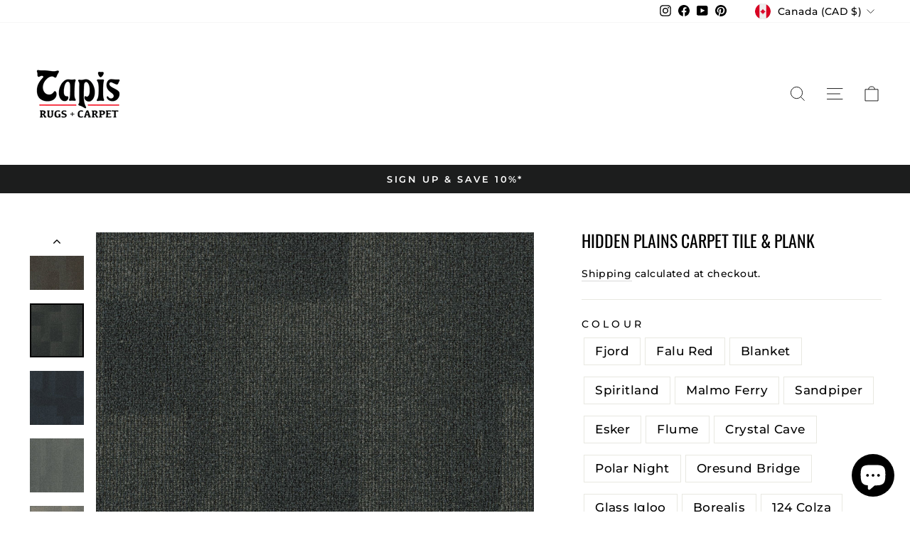

--- FILE ---
content_type: text/html; charset=utf-8
request_url: https://tapisrugs.com/products/hidden-plains-carpet-tile-plank?variant=43879608647893
body_size: 63410
content:
<!doctype html>
<html class="no-js" lang="en" dir="ltr">
<head>
  <!-- Google Tag Manager -->
<script>(function(w,d,s,l,i){w[l]=w[l]||[];w[l].push({'gtm.start':
new Date().getTime(),event:'gtm.js'});var f=d.getElementsByTagName(s)[0],
j=d.createElement(s),dl=l!='dataLayer'?'&l='+l:'';j.async=true;j.src=
'https://www.googletagmanager.com/gtm.js?id='+i+dl;f.parentNode.insertBefore(j,f);
})(window,document,'script','dataLayer','GTM-TN2TX4QQ');</script>
<!-- End Google Tag Manager -->
  
  <meta charset="utf-8">
  <meta http-equiv="X-UA-Compatible" content="IE=edge,chrome=1">
  <meta name="viewport" content="width=device-width,initial-scale=1">
  <meta name="theme-color" content="#000000">
  <link rel="canonical" href="https://tapisrugs.com/products/hidden-plains-carpet-tile-plank">
  <link rel="preconnect" href="https://cdn.shopify.com" crossorigin>
  <link rel="preconnect" href="https://fonts.shopifycdn.com" crossorigin>
  <link rel="dns-prefetch" href="https://productreviews.shopifycdn.com">
  <link rel="dns-prefetch" href="https://ajax.googleapis.com">
  <link rel="dns-prefetch" href="https://maps.googleapis.com">
  <link rel="dns-prefetch" href="https://maps.gstatic.com"><link rel="shortcut icon" href="//tapisrugs.com/cdn/shop/files/official-square-black-logo_4_1_32x32.png?v=1649348209" type="image/png" /><title>Hidden Plains Carpet Tile &amp; Plank
&ndash; Tapis Rugs &amp; Carpet
</title>
<meta name="description" content="Hidden Plains Carpet Tile &amp;amp; Plank Embrace the raw, urban vibe of the concrete jungle. With this carefully curated collection, you can blend warm or cool neutrals with colours ranging from rich and vibrant to soft and muted. Go from bold and strong to calm and understated. Specification Design : Abstract Technique :"><meta property="og:site_name" content="Tapis Rugs &amp; Carpet">
  <meta property="og:url" content="https://tapisrugs.com/products/hidden-plains-carpet-tile-plank">
  <meta property="og:title" content="Hidden Plains Carpet Tile &amp; Plank">
  <meta property="og:type" content="product">
  <meta property="og:description" content="Hidden Plains Carpet Tile &amp;amp; Plank Embrace the raw, urban vibe of the concrete jungle. With this carefully curated collection, you can blend warm or cool neutrals with colours ranging from rich and vibrant to soft and muted. Go from bold and strong to calm and understated. Specification Design : Abstract Technique :"><meta property="og:image" content="http://tapisrugs.com/cdn/shop/products/HDP108-13-Fjord-Perspective-Proprm.jpg?v=1670600074">
    <meta property="og:image:secure_url" content="https://tapisrugs.com/cdn/shop/products/HDP108-13-Fjord-Perspective-Proprm.jpg?v=1670600074">
    <meta property="og:image:width" content="505">
    <meta property="og:image:height" content="505"><meta name="twitter:site" content="@">
  <meta name="twitter:card" content="summary_large_image">
  <meta name="twitter:title" content="Hidden Plains Carpet Tile & Plank">
  <meta name="twitter:description" content="Hidden Plains Carpet Tile &amp;amp; Plank Embrace the raw, urban vibe of the concrete jungle. With this carefully curated collection, you can blend warm or cool neutrals with colours ranging from rich and vibrant to soft and muted. Go from bold and strong to calm and understated. Specification Design : Abstract Technique :">
<style data-shopify>@font-face {
  font-family: Oswald;
  font-weight: 400;
  font-style: normal;
  font-display: swap;
  src: url("//tapisrugs.com/cdn/fonts/oswald/oswald_n4.7760ed7a63e536050f64bb0607ff70ce07a480bd.woff2") format("woff2"),
       url("//tapisrugs.com/cdn/fonts/oswald/oswald_n4.ae5e497f60fc686568afe76e9ff1872693c533e9.woff") format("woff");
}

  @font-face {
  font-family: Montserrat;
  font-weight: 500;
  font-style: normal;
  font-display: swap;
  src: url("//tapisrugs.com/cdn/fonts/montserrat/montserrat_n5.07ef3781d9c78c8b93c98419da7ad4fbeebb6635.woff2") format("woff2"),
       url("//tapisrugs.com/cdn/fonts/montserrat/montserrat_n5.adf9b4bd8b0e4f55a0b203cdd84512667e0d5e4d.woff") format("woff");
}


  @font-face {
  font-family: Montserrat;
  font-weight: 600;
  font-style: normal;
  font-display: swap;
  src: url("//tapisrugs.com/cdn/fonts/montserrat/montserrat_n6.1326b3e84230700ef15b3a29fb520639977513e0.woff2") format("woff2"),
       url("//tapisrugs.com/cdn/fonts/montserrat/montserrat_n6.652f051080eb14192330daceed8cd53dfdc5ead9.woff") format("woff");
}

  @font-face {
  font-family: Montserrat;
  font-weight: 500;
  font-style: italic;
  font-display: swap;
  src: url("//tapisrugs.com/cdn/fonts/montserrat/montserrat_i5.d3a783eb0cc26f2fda1e99d1dfec3ebaea1dc164.woff2") format("woff2"),
       url("//tapisrugs.com/cdn/fonts/montserrat/montserrat_i5.76d414ea3d56bb79ef992a9c62dce2e9063bc062.woff") format("woff");
}

  @font-face {
  font-family: Montserrat;
  font-weight: 600;
  font-style: italic;
  font-display: swap;
  src: url("//tapisrugs.com/cdn/fonts/montserrat/montserrat_i6.e90155dd2f004112a61c0322d66d1f59dadfa84b.woff2") format("woff2"),
       url("//tapisrugs.com/cdn/fonts/montserrat/montserrat_i6.41470518d8e9d7f1bcdd29a447c2397e5393943f.woff") format("woff");
}

</style><link href="//tapisrugs.com/cdn/shop/t/26/assets/theme.css?v=151663790569783976331757611874" rel="stylesheet" type="text/css" media="all" />
<style data-shopify>:root {
    --typeHeaderPrimary: Oswald;
    --typeHeaderFallback: sans-serif;
    --typeHeaderSize: 28px;
    --typeHeaderWeight: 400;
    --typeHeaderLineHeight: 1;
    --typeHeaderSpacing: 0.0em;

    --typeBasePrimary:Montserrat;
    --typeBaseFallback:sans-serif;
    --typeBaseSize: 17px;
    --typeBaseWeight: 500;
    --typeBaseSpacing: 0.025em;
    --typeBaseLineHeight: 1.4;
    --typeBaselineHeightMinus01: 1.3;

    --typeCollectionTitle: 20px;

    --iconWeight: 2px;
    --iconLinecaps: miter;

    
        --buttonRadius: 0;
    

    --colorGridOverlayOpacity: 0.1;
    }

    .placeholder-content {
    background-image: linear-gradient(100deg, #ffffff 40%, #f7f7f7 63%, #ffffff 79%);
    }</style><script>
    document.documentElement.className = document.documentElement.className.replace('no-js', 'js');

    window.theme = window.theme || {};
    theme.routes = {
      home: "/",
      cart: "/cart.js",
      cartPage: "/cart",
      cartAdd: "/cart/add.js",
      cartChange: "/cart/change.js",
      search: "/search",
      predictiveSearch: "/search/suggest"
    };
    theme.strings = {
      soldOut: "Sold Out",
      unavailable: "Unavailable",
      inStockLabel: "In stock, ready to ship",
      oneStockLabel: "Low stock - [count] item left",
      otherStockLabel: "Low stock - [count] items left",
      willNotShipUntil: "Ready to ship [date]",
      willBeInStockAfter: "Back in stock [date]",
      waitingForStock: "Backordered, shipping soon",
      savePrice: "Save [saved_amount]",
      cartEmpty: "Your cart is currently empty.",
      cartTermsConfirmation: "You must agree with the terms and conditions of sales to check out",
      searchCollections: "Collections",
      searchPages: "Pages",
      searchArticles: "Articles",
      productFrom: "from ",
      maxQuantity: "You can only have [quantity] of [title] in your cart."
    };
    theme.settings = {
      cartType: "drawer",
      isCustomerTemplate: false,
      moneyFormat: "${{amount}}",
      saveType: "dollar",
      productImageSize: "square",
      productImageCover: false,
      predictiveSearch: true,
      predictiveSearchType: null,
      predictiveSearchVendor: false,
      predictiveSearchPrice: false,
      quickView: true,
      themeName: 'Impulse',
      themeVersion: "7.5.0"
    };
  </script>

  <script>window.performance && window.performance.mark && window.performance.mark('shopify.content_for_header.start');</script><meta name="google-site-verification" content="WvDr5L8BBIsSVZa7-oQQLKosB9imUaydb1EH3ianeDs">
<meta id="shopify-digital-wallet" name="shopify-digital-wallet" content="/24197049/digital_wallets/dialog">
<meta name="shopify-checkout-api-token" content="769cfc2fd7545b3d37098e7e45d07061">
<meta id="in-context-paypal-metadata" data-shop-id="24197049" data-venmo-supported="false" data-environment="production" data-locale="en_US" data-paypal-v4="true" data-currency="CAD">
<link rel="alternate" type="application/json+oembed" href="https://tapisrugs.com/products/hidden-plains-carpet-tile-plank.oembed">
<script async="async" src="/checkouts/internal/preloads.js?locale=en-CA"></script>
<link rel="preconnect" href="https://shop.app" crossorigin="anonymous">
<script async="async" src="https://shop.app/checkouts/internal/preloads.js?locale=en-CA&shop_id=24197049" crossorigin="anonymous"></script>
<script id="apple-pay-shop-capabilities" type="application/json">{"shopId":24197049,"countryCode":"CA","currencyCode":"CAD","merchantCapabilities":["supports3DS"],"merchantId":"gid:\/\/shopify\/Shop\/24197049","merchantName":"Tapis Rugs \u0026 Carpet","requiredBillingContactFields":["postalAddress","email","phone"],"requiredShippingContactFields":["postalAddress","email","phone"],"shippingType":"shipping","supportedNetworks":["visa","masterCard","amex","discover","interac","jcb"],"total":{"type":"pending","label":"Tapis Rugs \u0026 Carpet","amount":"1.00"},"shopifyPaymentsEnabled":true,"supportsSubscriptions":true}</script>
<script id="shopify-features" type="application/json">{"accessToken":"769cfc2fd7545b3d37098e7e45d07061","betas":["rich-media-storefront-analytics"],"domain":"tapisrugs.com","predictiveSearch":true,"shopId":24197049,"locale":"en"}</script>
<script>var Shopify = Shopify || {};
Shopify.shop = "shoptapisrugs.myshopify.com";
Shopify.locale = "en";
Shopify.currency = {"active":"CAD","rate":"1.0"};
Shopify.country = "CA";
Shopify.theme = {"name":"Updated copy of Impulse","id":142792196309,"schema_name":"Impulse","schema_version":"7.5.0","theme_store_id":857,"role":"main"};
Shopify.theme.handle = "null";
Shopify.theme.style = {"id":null,"handle":null};
Shopify.cdnHost = "tapisrugs.com/cdn";
Shopify.routes = Shopify.routes || {};
Shopify.routes.root = "/";</script>
<script type="module">!function(o){(o.Shopify=o.Shopify||{}).modules=!0}(window);</script>
<script>!function(o){function n(){var o=[];function n(){o.push(Array.prototype.slice.apply(arguments))}return n.q=o,n}var t=o.Shopify=o.Shopify||{};t.loadFeatures=n(),t.autoloadFeatures=n()}(window);</script>
<script>
  window.ShopifyPay = window.ShopifyPay || {};
  window.ShopifyPay.apiHost = "shop.app\/pay";
  window.ShopifyPay.redirectState = null;
</script>
<script id="shop-js-analytics" type="application/json">{"pageType":"product"}</script>
<script defer="defer" async type="module" src="//tapisrugs.com/cdn/shopifycloud/shop-js/modules/v2/client.init-shop-cart-sync_C5BV16lS.en.esm.js"></script>
<script defer="defer" async type="module" src="//tapisrugs.com/cdn/shopifycloud/shop-js/modules/v2/chunk.common_CygWptCX.esm.js"></script>
<script type="module">
  await import("//tapisrugs.com/cdn/shopifycloud/shop-js/modules/v2/client.init-shop-cart-sync_C5BV16lS.en.esm.js");
await import("//tapisrugs.com/cdn/shopifycloud/shop-js/modules/v2/chunk.common_CygWptCX.esm.js");

  window.Shopify.SignInWithShop?.initShopCartSync?.({"fedCMEnabled":true,"windoidEnabled":true});

</script>
<script defer="defer" async type="module" src="//tapisrugs.com/cdn/shopifycloud/shop-js/modules/v2/client.payment-terms_CZxnsJam.en.esm.js"></script>
<script defer="defer" async type="module" src="//tapisrugs.com/cdn/shopifycloud/shop-js/modules/v2/chunk.common_CygWptCX.esm.js"></script>
<script defer="defer" async type="module" src="//tapisrugs.com/cdn/shopifycloud/shop-js/modules/v2/chunk.modal_D71HUcav.esm.js"></script>
<script type="module">
  await import("//tapisrugs.com/cdn/shopifycloud/shop-js/modules/v2/client.payment-terms_CZxnsJam.en.esm.js");
await import("//tapisrugs.com/cdn/shopifycloud/shop-js/modules/v2/chunk.common_CygWptCX.esm.js");
await import("//tapisrugs.com/cdn/shopifycloud/shop-js/modules/v2/chunk.modal_D71HUcav.esm.js");

  
</script>
<script>
  window.Shopify = window.Shopify || {};
  if (!window.Shopify.featureAssets) window.Shopify.featureAssets = {};
  window.Shopify.featureAssets['shop-js'] = {"shop-cart-sync":["modules/v2/client.shop-cart-sync_ZFArdW7E.en.esm.js","modules/v2/chunk.common_CygWptCX.esm.js"],"init-fed-cm":["modules/v2/client.init-fed-cm_CmiC4vf6.en.esm.js","modules/v2/chunk.common_CygWptCX.esm.js"],"shop-button":["modules/v2/client.shop-button_tlx5R9nI.en.esm.js","modules/v2/chunk.common_CygWptCX.esm.js"],"shop-cash-offers":["modules/v2/client.shop-cash-offers_DOA2yAJr.en.esm.js","modules/v2/chunk.common_CygWptCX.esm.js","modules/v2/chunk.modal_D71HUcav.esm.js"],"init-windoid":["modules/v2/client.init-windoid_sURxWdc1.en.esm.js","modules/v2/chunk.common_CygWptCX.esm.js"],"shop-toast-manager":["modules/v2/client.shop-toast-manager_ClPi3nE9.en.esm.js","modules/v2/chunk.common_CygWptCX.esm.js"],"init-shop-email-lookup-coordinator":["modules/v2/client.init-shop-email-lookup-coordinator_B8hsDcYM.en.esm.js","modules/v2/chunk.common_CygWptCX.esm.js"],"init-shop-cart-sync":["modules/v2/client.init-shop-cart-sync_C5BV16lS.en.esm.js","modules/v2/chunk.common_CygWptCX.esm.js"],"avatar":["modules/v2/client.avatar_BTnouDA3.en.esm.js"],"pay-button":["modules/v2/client.pay-button_FdsNuTd3.en.esm.js","modules/v2/chunk.common_CygWptCX.esm.js"],"init-customer-accounts":["modules/v2/client.init-customer-accounts_DxDtT_ad.en.esm.js","modules/v2/client.shop-login-button_C5VAVYt1.en.esm.js","modules/v2/chunk.common_CygWptCX.esm.js","modules/v2/chunk.modal_D71HUcav.esm.js"],"init-shop-for-new-customer-accounts":["modules/v2/client.init-shop-for-new-customer-accounts_ChsxoAhi.en.esm.js","modules/v2/client.shop-login-button_C5VAVYt1.en.esm.js","modules/v2/chunk.common_CygWptCX.esm.js","modules/v2/chunk.modal_D71HUcav.esm.js"],"shop-login-button":["modules/v2/client.shop-login-button_C5VAVYt1.en.esm.js","modules/v2/chunk.common_CygWptCX.esm.js","modules/v2/chunk.modal_D71HUcav.esm.js"],"init-customer-accounts-sign-up":["modules/v2/client.init-customer-accounts-sign-up_CPSyQ0Tj.en.esm.js","modules/v2/client.shop-login-button_C5VAVYt1.en.esm.js","modules/v2/chunk.common_CygWptCX.esm.js","modules/v2/chunk.modal_D71HUcav.esm.js"],"shop-follow-button":["modules/v2/client.shop-follow-button_Cva4Ekp9.en.esm.js","modules/v2/chunk.common_CygWptCX.esm.js","modules/v2/chunk.modal_D71HUcav.esm.js"],"checkout-modal":["modules/v2/client.checkout-modal_BPM8l0SH.en.esm.js","modules/v2/chunk.common_CygWptCX.esm.js","modules/v2/chunk.modal_D71HUcav.esm.js"],"lead-capture":["modules/v2/client.lead-capture_Bi8yE_yS.en.esm.js","modules/v2/chunk.common_CygWptCX.esm.js","modules/v2/chunk.modal_D71HUcav.esm.js"],"shop-login":["modules/v2/client.shop-login_D6lNrXab.en.esm.js","modules/v2/chunk.common_CygWptCX.esm.js","modules/v2/chunk.modal_D71HUcav.esm.js"],"payment-terms":["modules/v2/client.payment-terms_CZxnsJam.en.esm.js","modules/v2/chunk.common_CygWptCX.esm.js","modules/v2/chunk.modal_D71HUcav.esm.js"]};
</script>
<script>(function() {
  var isLoaded = false;
  function asyncLoad() {
    if (isLoaded) return;
    isLoaded = true;
    var urls = ["https:\/\/loox.io\/widget\/VkZg3CPOqS\/loox.1539276687829.js?shop=shoptapisrugs.myshopify.com","https:\/\/chimpstatic.com\/mcjs-connected\/js\/users\/727dc6abca4398c4f89e66855\/7e0692537f073d1f80be80be4.js?shop=shoptapisrugs.myshopify.com","https:\/\/cdn.shopify.com\/s\/files\/1\/2419\/7049\/t\/21\/assets\/rev_24197049.js?v=1658593416\u0026shop=shoptapisrugs.myshopify.com","\/\/swymv3free-01.azureedge.net\/code\/swym-shopify.js?shop=shoptapisrugs.myshopify.com","https:\/\/cdn.s3.pop-convert.com\/pcjs.production.min.js?unique_id=shoptapisrugs.myshopify.com\u0026shop=shoptapisrugs.myshopify.com","https:\/\/script.pop-convert.com\/new-micro\/production.pc.min.js?unique_id=shoptapisrugs.myshopify.com\u0026shop=shoptapisrugs.myshopify.com"];
    for (var i = 0; i < urls.length; i++) {
      var s = document.createElement('script');
      s.type = 'text/javascript';
      s.async = true;
      s.src = urls[i];
      var x = document.getElementsByTagName('script')[0];
      x.parentNode.insertBefore(s, x);
    }
  };
  if(window.attachEvent) {
    window.attachEvent('onload', asyncLoad);
  } else {
    window.addEventListener('load', asyncLoad, false);
  }
})();</script>
<script id="__st">var __st={"a":24197049,"offset":-18000,"reqid":"400b1a83-332f-451e-9ccd-8381d0bd34fb-1768731709","pageurl":"tapisrugs.com\/products\/hidden-plains-carpet-tile-plank?variant=43879608647893","u":"0f8eb75417dd","p":"product","rtyp":"product","rid":7943736066261};</script>
<script>window.ShopifyPaypalV4VisibilityTracking = true;</script>
<script id="captcha-bootstrap">!function(){'use strict';const t='contact',e='account',n='new_comment',o=[[t,t],['blogs',n],['comments',n],[t,'customer']],c=[[e,'customer_login'],[e,'guest_login'],[e,'recover_customer_password'],[e,'create_customer']],r=t=>t.map((([t,e])=>`form[action*='/${t}']:not([data-nocaptcha='true']) input[name='form_type'][value='${e}']`)).join(','),a=t=>()=>t?[...document.querySelectorAll(t)].map((t=>t.form)):[];function s(){const t=[...o],e=r(t);return a(e)}const i='password',u='form_key',d=['recaptcha-v3-token','g-recaptcha-response','h-captcha-response',i],f=()=>{try{return window.sessionStorage}catch{return}},m='__shopify_v',_=t=>t.elements[u];function p(t,e,n=!1){try{const o=window.sessionStorage,c=JSON.parse(o.getItem(e)),{data:r}=function(t){const{data:e,action:n}=t;return t[m]||n?{data:e,action:n}:{data:t,action:n}}(c);for(const[e,n]of Object.entries(r))t.elements[e]&&(t.elements[e].value=n);n&&o.removeItem(e)}catch(o){console.error('form repopulation failed',{error:o})}}const l='form_type',E='cptcha';function T(t){t.dataset[E]=!0}const w=window,h=w.document,L='Shopify',v='ce_forms',y='captcha';let A=!1;((t,e)=>{const n=(g='f06e6c50-85a8-45c8-87d0-21a2b65856fe',I='https://cdn.shopify.com/shopifycloud/storefront-forms-hcaptcha/ce_storefront_forms_captcha_hcaptcha.v1.5.2.iife.js',D={infoText:'Protected by hCaptcha',privacyText:'Privacy',termsText:'Terms'},(t,e,n)=>{const o=w[L][v],c=o.bindForm;if(c)return c(t,g,e,D).then(n);var r;o.q.push([[t,g,e,D],n]),r=I,A||(h.body.append(Object.assign(h.createElement('script'),{id:'captcha-provider',async:!0,src:r})),A=!0)});var g,I,D;w[L]=w[L]||{},w[L][v]=w[L][v]||{},w[L][v].q=[],w[L][y]=w[L][y]||{},w[L][y].protect=function(t,e){n(t,void 0,e),T(t)},Object.freeze(w[L][y]),function(t,e,n,w,h,L){const[v,y,A,g]=function(t,e,n){const i=e?o:[],u=t?c:[],d=[...i,...u],f=r(d),m=r(i),_=r(d.filter((([t,e])=>n.includes(e))));return[a(f),a(m),a(_),s()]}(w,h,L),I=t=>{const e=t.target;return e instanceof HTMLFormElement?e:e&&e.form},D=t=>v().includes(t);t.addEventListener('submit',(t=>{const e=I(t);if(!e)return;const n=D(e)&&!e.dataset.hcaptchaBound&&!e.dataset.recaptchaBound,o=_(e),c=g().includes(e)&&(!o||!o.value);(n||c)&&t.preventDefault(),c&&!n&&(function(t){try{if(!f())return;!function(t){const e=f();if(!e)return;const n=_(t);if(!n)return;const o=n.value;o&&e.removeItem(o)}(t);const e=Array.from(Array(32),(()=>Math.random().toString(36)[2])).join('');!function(t,e){_(t)||t.append(Object.assign(document.createElement('input'),{type:'hidden',name:u})),t.elements[u].value=e}(t,e),function(t,e){const n=f();if(!n)return;const o=[...t.querySelectorAll(`input[type='${i}']`)].map((({name:t})=>t)),c=[...d,...o],r={};for(const[a,s]of new FormData(t).entries())c.includes(a)||(r[a]=s);n.setItem(e,JSON.stringify({[m]:1,action:t.action,data:r}))}(t,e)}catch(e){console.error('failed to persist form',e)}}(e),e.submit())}));const S=(t,e)=>{t&&!t.dataset[E]&&(n(t,e.some((e=>e===t))),T(t))};for(const o of['focusin','change'])t.addEventListener(o,(t=>{const e=I(t);D(e)&&S(e,y())}));const B=e.get('form_key'),M=e.get(l),P=B&&M;t.addEventListener('DOMContentLoaded',(()=>{const t=y();if(P)for(const e of t)e.elements[l].value===M&&p(e,B);[...new Set([...A(),...v().filter((t=>'true'===t.dataset.shopifyCaptcha))])].forEach((e=>S(e,t)))}))}(h,new URLSearchParams(w.location.search),n,t,e,['guest_login'])})(!0,!0)}();</script>
<script integrity="sha256-4kQ18oKyAcykRKYeNunJcIwy7WH5gtpwJnB7kiuLZ1E=" data-source-attribution="shopify.loadfeatures" defer="defer" src="//tapisrugs.com/cdn/shopifycloud/storefront/assets/storefront/load_feature-a0a9edcb.js" crossorigin="anonymous"></script>
<script crossorigin="anonymous" defer="defer" src="//tapisrugs.com/cdn/shopifycloud/storefront/assets/shopify_pay/storefront-65b4c6d7.js?v=20250812"></script>
<script data-source-attribution="shopify.dynamic_checkout.dynamic.init">var Shopify=Shopify||{};Shopify.PaymentButton=Shopify.PaymentButton||{isStorefrontPortableWallets:!0,init:function(){window.Shopify.PaymentButton.init=function(){};var t=document.createElement("script");t.src="https://tapisrugs.com/cdn/shopifycloud/portable-wallets/latest/portable-wallets.en.js",t.type="module",document.head.appendChild(t)}};
</script>
<script data-source-attribution="shopify.dynamic_checkout.buyer_consent">
  function portableWalletsHideBuyerConsent(e){var t=document.getElementById("shopify-buyer-consent"),n=document.getElementById("shopify-subscription-policy-button");t&&n&&(t.classList.add("hidden"),t.setAttribute("aria-hidden","true"),n.removeEventListener("click",e))}function portableWalletsShowBuyerConsent(e){var t=document.getElementById("shopify-buyer-consent"),n=document.getElementById("shopify-subscription-policy-button");t&&n&&(t.classList.remove("hidden"),t.removeAttribute("aria-hidden"),n.addEventListener("click",e))}window.Shopify?.PaymentButton&&(window.Shopify.PaymentButton.hideBuyerConsent=portableWalletsHideBuyerConsent,window.Shopify.PaymentButton.showBuyerConsent=portableWalletsShowBuyerConsent);
</script>
<script data-source-attribution="shopify.dynamic_checkout.cart.bootstrap">document.addEventListener("DOMContentLoaded",(function(){function t(){return document.querySelector("shopify-accelerated-checkout-cart, shopify-accelerated-checkout")}if(t())Shopify.PaymentButton.init();else{new MutationObserver((function(e,n){t()&&(Shopify.PaymentButton.init(),n.disconnect())})).observe(document.body,{childList:!0,subtree:!0})}}));
</script>
<link id="shopify-accelerated-checkout-styles" rel="stylesheet" media="screen" href="https://tapisrugs.com/cdn/shopifycloud/portable-wallets/latest/accelerated-checkout-backwards-compat.css" crossorigin="anonymous">
<style id="shopify-accelerated-checkout-cart">
        #shopify-buyer-consent {
  margin-top: 1em;
  display: inline-block;
  width: 100%;
}

#shopify-buyer-consent.hidden {
  display: none;
}

#shopify-subscription-policy-button {
  background: none;
  border: none;
  padding: 0;
  text-decoration: underline;
  font-size: inherit;
  cursor: pointer;
}

#shopify-subscription-policy-button::before {
  box-shadow: none;
}

      </style>

<script>window.performance && window.performance.mark && window.performance.mark('shopify.content_for_header.end');</script>

  <script src="//tapisrugs.com/cdn/shop/t/26/assets/vendor-scripts-v11.js" defer="defer"></script><link rel="stylesheet" href="//tapisrugs.com/cdn/shop/t/26/assets/country-flags.css"><script src="//tapisrugs.com/cdn/shop/t/26/assets/theme.js?v=136904160527539270741721850697" defer="defer"></script>

  <!-- Embeded Free Gift customization -->
  <script>
    const intervalId = setInterval(() => {
      if (window.tlFreeGiftBlock) {
        clearInterval(intervalId);
        
        const ShopifyCartURLs = [
            "/cart/add",
            "/cart/update",
            "/cart/change",
            "/cart/clear",
            "/cart/add.js",
            "/cart/update.js",
            "/cart/change.js",
            "/cart/clear.js",
            "/cart/add.js?upcart=1&opens_cart=maybe"
        ];
        function isShopifyCartURL(url) {
            if(url instanceof URL) url = url.href;
            if(typeof url == "object" && url.url) url = url.url;
            if (!url || url.includes("app=salepify")) return false;
            
            try {
                let path = url.split("/").pop();
                    path = path.split("?").shift();
                return ShopifyCartURLs.includes(`/cart/${path}`);
            } catch (e) {
                console.log("Not a normal URL: ", e)
                return false;
            }
        }
        
        const customFetchOverwrite = () => {
            if (!window.fetch || typeof window.fetch !== "function") return;
            const originalFetch = window.fetch;
            window.fetch = async function () {
                const [resource, config] = [...arguments];
                if (isShopifyCartURL(resource)) {
                    if(
                        window.tlFreeGiftBlock.displayRule && 
                        !window.tlFreeGiftBlock.isClaimed &&
                        config && config.body && config.body !== "{}"
                    ) {
                        let lineChangeKey = null;
                        let itemId = null;
                        let quantity = 0;
                        let presentmentPrice = 0;
                        let isGift = false;
                        if (resource.includes('add')) {
                            if (config.body instanceof FormData && config.body.getAll("id")) {
                                itemId = String(config.body.getAll("id"));
                                quantity = Number(config.body.getAll("quantity"));
                                quantity = quantity ? quantity : 1;
                                presentmentPrice = tlFreeGiftBlockVariantIdMapData.get(itemId).price / 100;
                                // Check there are no item data => return original Fetch
                                if (!tlFreeGiftBlockVariantIdMapData.get(itemId)) {
                                    return originalFetch(...arguments);
                                }
                            }else {
                                const allRequestBody = config.body.split("&");
                                if (allRequestBody.length) {
                                    allRequestBody.map(param => {
                                        if (param) {
                                            const paramArray = param.split('=');
                                            if (paramArray.length > 1) {
                                                if (paramArray[0] === "id") {
                                                    itemId = paramArray[1];
                                                } else if (paramArray[0] === "quantity") {
                                                    quantity = paramArray[1] ? Number(paramArray[1]) : 1;
                                                }
                                            } else if (window.tlFreeGiftBlock.isJson(param)) {
                                                const paramObj = JSON.parse(param);
                                                if(paramObj.id){
                                                    itemId = paramObj.id;
                                                    quantity = paramObj.quantity ? Number(paramObj.quantity) : 1;
                                                }else if(paramObj.items){
                                                    for (let i = 0; i < paramObj.items.length; i++) {
                                                        const item = paramObj.items[i];
                                                        let itemId = String(item.id)
                                                        if(tlFreeGiftBlockVariantIdOfCurrentProduct.includes(itemId)){
                                                            itemId = itemId;
                                                            quantity = item.quantity ? Number(item.quantity) : 1;
                                                            break;
                                                        }
                                                    }
                                                }
                                            }
                                        }
                                    })
                                }
    
                                quantity = 1;
    
                                presentmentPrice = (itemId && tlFreeGiftBlockVariantIdMapData.get(itemId)?.price)
                                    ? tlFreeGiftBlockVariantIdMapData.get(itemId).price / 100 
                                    : 0;
                            }
                            
                            
                        }else {
                            const cartDataReq = await originalFetch('/cart.js', {
                                method: 'GET',
                                headers: {
                                    'Content-Type': 'application/json'
                                }
                            });
                            const cartDataRes = await cartDataReq.json();
                            let items = JSON.parse(JSON.stringify(cartDataRes.items));
                            if (items.length) {
                                const bodyArgument = JSON.parse(config.body);
                                let lineChangeIndex = null;
                                if(bodyArgument.line){
                                    lineChangeIndex = Number(bodyArgument.line) - 1;
                                }else {
                                    items.map((item, index) => {
                                        if(item.key === bodyArgument.id){
                                            lineChangeIndex =  index;
                                        }
                                    });
                                }
                                if (lineChangeIndex === null) {
                                    return originalFetch(...arguments);
                                }
                                const itemChangeData = items[lineChangeIndex]
                                const newLineQty = Number(bodyArgument.quantity);
                                itemId = itemChangeData.id;
                                lineChangeKey = itemChangeData.key;
    
                                quantity = newLineQty > 0 ? (newLineQty - itemChangeData.quantity) : - itemChangeData.quantity;
                                presentmentPrice = itemChangeData.presentment_price
    
                                const discountPrice = itemChangeData.original_line_price - itemChangeData.line_price;
                                isGift = discountPrice > 0 && itemChangeData.discounts.some(discount => discount.title === window.tlFreeGiftBlock.displayRule.title && discount.amount == discountPrice);
                            }
                        }
    
                        await window.tlFreeGiftBlock.getRemainAmountToGetFreeGift(itemId ? {
                            isGift: isGift,
                            id: itemId,
                            quantity: quantity,
                            presentment_price: presentmentPrice
                        } : null);
    
                        if(window.tlFreeGiftBlock.claimedCount < window.tlFreeGiftBlock.canClaimCount){
                            // Show confetti and header text if is auto add
                            if(window.tlFreeGiftBlock.displayRule.auto_add_gift){
                                window.tlFreeGiftBlock.showConfetti();
                                window.tlFreeGiftBlock.headerBlock.innerHTML = window.tlFreeGiftBlock.translation.header.claimed;
                            }
                            await window.tlFreeGiftBlock.handleClaimGifts(true);
    
                            // Check if is cart/change or cart/update => Update body of API
                            if(lineChangeKey) {
                                const bodyArgument = JSON.parse(config.body);
                                const cartDataReq = await originalFetch('/cart.js', {
                                    method: 'GET',
                                    headers: {
                                        'Content-Type': 'application/json'
                                    }
                                });
                                const cartDataRes = await cartDataReq.json();
                                
                                const dataUpdate = {
                                    line: 0,
                                    quantity: 0
                                }
    
                                cartDataRes.items.map((item, index) => {
                                    if(item.key == lineChangeKey){
                                        dataUpdate.line = index + 1;
                                        dataUpdate.quantity = item.quantity + quantity;
                                    }
                                })
    
                                arguments[1].body = JSON.stringify({
                                    ...bodyArgument,
                                    ...dataUpdate
                                })
                            }
                        }
                    }
    
                    const response = originalFetch.apply(this, arguments)
    
                    response.then((res) => {
                        res
                            .clone()
                            .json()
                            .then((data) => dispatchEvent(res.url, data));
                    });
                    return response;
                } else {
                    return originalFetch(...arguments)
                }
    
            };
        }
        customFetchOverwrite();
      }
    }, 50);
    setTimeout(() => {
      clearInterval(intervalId);
    }, 5000);
  </script>
  <!-- Embeded Free Gift customization -->
  
<!-- BEGIN app block: shopify://apps/infi-infinite-scroll-load/blocks/app-embed/f6a0ea47-e102-4405-9fa5-a0cb0418ab0d -->    <!-- GSSTART Infinite Scroll code start. Do not change -->
	
	 <script type="text/javascript"  src="https://gravity-apps.com/shopify/js/shopify/infinitescrollbystore24197049.js?v=7329ecd92aaf70ce412661cd1c520926a0bd53a"></script> 
	
<!-- i nfinite Scroll code end.  Do not change GSEND -->


    
<!-- END app block --><script src="https://cdn.shopify.com/extensions/019a4bd6-5189-7b1b-88e6-ae4214511ca1/vite-vue3-typescript-eslint-prettier-32/assets/main.js" type="text/javascript" defer="defer"></script>
<script src="https://cdn.shopify.com/extensions/7bc9bb47-adfa-4267-963e-cadee5096caf/inbox-1252/assets/inbox-chat-loader.js" type="text/javascript" defer="defer"></script>
<script src="https://cdn.shopify.com/extensions/a0043ed0-36da-4e73-9822-29d06832f5ab/request-a-quote-hide-price-b2b-5/assets/easy-quote-sealapps.js" type="text/javascript" defer="defer"></script>
<script src="https://cdn.shopify.com/extensions/55fefd76-35ff-4656-98b5-29ebc814b57d/tydal-reviews-21/assets/rev-app-embed.js" type="text/javascript" defer="defer"></script>
<script src="https://cdn.shopify.com/extensions/1f805629-c1d3-44c5-afa0-f2ef641295ef/booster-page-speed-optimizer-1/assets/speed-embed.js" type="text/javascript" defer="defer"></script>
<script src="https://cdn.shopify.com/extensions/019bc7b6-5d73-71ea-861b-5569aedb99f5/wishlist-shopify-app-633/assets/addtowishlistbutton.js" type="text/javascript" defer="defer"></script>
<link href="https://cdn.shopify.com/extensions/019bc7b6-5d73-71ea-861b-5569aedb99f5/wishlist-shopify-app-633/assets/addtowishlistbutton.css" rel="stylesheet" type="text/css" media="all">
<link href="https://monorail-edge.shopifysvc.com" rel="dns-prefetch">
<script>(function(){if ("sendBeacon" in navigator && "performance" in window) {try {var session_token_from_headers = performance.getEntriesByType('navigation')[0].serverTiming.find(x => x.name == '_s').description;} catch {var session_token_from_headers = undefined;}var session_cookie_matches = document.cookie.match(/_shopify_s=([^;]*)/);var session_token_from_cookie = session_cookie_matches && session_cookie_matches.length === 2 ? session_cookie_matches[1] : "";var session_token = session_token_from_headers || session_token_from_cookie || "";function handle_abandonment_event(e) {var entries = performance.getEntries().filter(function(entry) {return /monorail-edge.shopifysvc.com/.test(entry.name);});if (!window.abandonment_tracked && entries.length === 0) {window.abandonment_tracked = true;var currentMs = Date.now();var navigation_start = performance.timing.navigationStart;var payload = {shop_id: 24197049,url: window.location.href,navigation_start,duration: currentMs - navigation_start,session_token,page_type: "product"};window.navigator.sendBeacon("https://monorail-edge.shopifysvc.com/v1/produce", JSON.stringify({schema_id: "online_store_buyer_site_abandonment/1.1",payload: payload,metadata: {event_created_at_ms: currentMs,event_sent_at_ms: currentMs}}));}}window.addEventListener('pagehide', handle_abandonment_event);}}());</script>
<script id="web-pixels-manager-setup">(function e(e,d,r,n,o){if(void 0===o&&(o={}),!Boolean(null===(a=null===(i=window.Shopify)||void 0===i?void 0:i.analytics)||void 0===a?void 0:a.replayQueue)){var i,a;window.Shopify=window.Shopify||{};var t=window.Shopify;t.analytics=t.analytics||{};var s=t.analytics;s.replayQueue=[],s.publish=function(e,d,r){return s.replayQueue.push([e,d,r]),!0};try{self.performance.mark("wpm:start")}catch(e){}var l=function(){var e={modern:/Edge?\/(1{2}[4-9]|1[2-9]\d|[2-9]\d{2}|\d{4,})\.\d+(\.\d+|)|Firefox\/(1{2}[4-9]|1[2-9]\d|[2-9]\d{2}|\d{4,})\.\d+(\.\d+|)|Chrom(ium|e)\/(9{2}|\d{3,})\.\d+(\.\d+|)|(Maci|X1{2}).+ Version\/(15\.\d+|(1[6-9]|[2-9]\d|\d{3,})\.\d+)([,.]\d+|)( \(\w+\)|)( Mobile\/\w+|) Safari\/|Chrome.+OPR\/(9{2}|\d{3,})\.\d+\.\d+|(CPU[ +]OS|iPhone[ +]OS|CPU[ +]iPhone|CPU IPhone OS|CPU iPad OS)[ +]+(15[._]\d+|(1[6-9]|[2-9]\d|\d{3,})[._]\d+)([._]\d+|)|Android:?[ /-](13[3-9]|1[4-9]\d|[2-9]\d{2}|\d{4,})(\.\d+|)(\.\d+|)|Android.+Firefox\/(13[5-9]|1[4-9]\d|[2-9]\d{2}|\d{4,})\.\d+(\.\d+|)|Android.+Chrom(ium|e)\/(13[3-9]|1[4-9]\d|[2-9]\d{2}|\d{4,})\.\d+(\.\d+|)|SamsungBrowser\/([2-9]\d|\d{3,})\.\d+/,legacy:/Edge?\/(1[6-9]|[2-9]\d|\d{3,})\.\d+(\.\d+|)|Firefox\/(5[4-9]|[6-9]\d|\d{3,})\.\d+(\.\d+|)|Chrom(ium|e)\/(5[1-9]|[6-9]\d|\d{3,})\.\d+(\.\d+|)([\d.]+$|.*Safari\/(?![\d.]+ Edge\/[\d.]+$))|(Maci|X1{2}).+ Version\/(10\.\d+|(1[1-9]|[2-9]\d|\d{3,})\.\d+)([,.]\d+|)( \(\w+\)|)( Mobile\/\w+|) Safari\/|Chrome.+OPR\/(3[89]|[4-9]\d|\d{3,})\.\d+\.\d+|(CPU[ +]OS|iPhone[ +]OS|CPU[ +]iPhone|CPU IPhone OS|CPU iPad OS)[ +]+(10[._]\d+|(1[1-9]|[2-9]\d|\d{3,})[._]\d+)([._]\d+|)|Android:?[ /-](13[3-9]|1[4-9]\d|[2-9]\d{2}|\d{4,})(\.\d+|)(\.\d+|)|Mobile Safari.+OPR\/([89]\d|\d{3,})\.\d+\.\d+|Android.+Firefox\/(13[5-9]|1[4-9]\d|[2-9]\d{2}|\d{4,})\.\d+(\.\d+|)|Android.+Chrom(ium|e)\/(13[3-9]|1[4-9]\d|[2-9]\d{2}|\d{4,})\.\d+(\.\d+|)|Android.+(UC? ?Browser|UCWEB|U3)[ /]?(15\.([5-9]|\d{2,})|(1[6-9]|[2-9]\d|\d{3,})\.\d+)\.\d+|SamsungBrowser\/(5\.\d+|([6-9]|\d{2,})\.\d+)|Android.+MQ{2}Browser\/(14(\.(9|\d{2,})|)|(1[5-9]|[2-9]\d|\d{3,})(\.\d+|))(\.\d+|)|K[Aa][Ii]OS\/(3\.\d+|([4-9]|\d{2,})\.\d+)(\.\d+|)/},d=e.modern,r=e.legacy,n=navigator.userAgent;return n.match(d)?"modern":n.match(r)?"legacy":"unknown"}(),u="modern"===l?"modern":"legacy",c=(null!=n?n:{modern:"",legacy:""})[u],f=function(e){return[e.baseUrl,"/wpm","/b",e.hashVersion,"modern"===e.buildTarget?"m":"l",".js"].join("")}({baseUrl:d,hashVersion:r,buildTarget:u}),m=function(e){var d=e.version,r=e.bundleTarget,n=e.surface,o=e.pageUrl,i=e.monorailEndpoint;return{emit:function(e){var a=e.status,t=e.errorMsg,s=(new Date).getTime(),l=JSON.stringify({metadata:{event_sent_at_ms:s},events:[{schema_id:"web_pixels_manager_load/3.1",payload:{version:d,bundle_target:r,page_url:o,status:a,surface:n,error_msg:t},metadata:{event_created_at_ms:s}}]});if(!i)return console&&console.warn&&console.warn("[Web Pixels Manager] No Monorail endpoint provided, skipping logging."),!1;try{return self.navigator.sendBeacon.bind(self.navigator)(i,l)}catch(e){}var u=new XMLHttpRequest;try{return u.open("POST",i,!0),u.setRequestHeader("Content-Type","text/plain"),u.send(l),!0}catch(e){return console&&console.warn&&console.warn("[Web Pixels Manager] Got an unhandled error while logging to Monorail."),!1}}}}({version:r,bundleTarget:l,surface:e.surface,pageUrl:self.location.href,monorailEndpoint:e.monorailEndpoint});try{o.browserTarget=l,function(e){var d=e.src,r=e.async,n=void 0===r||r,o=e.onload,i=e.onerror,a=e.sri,t=e.scriptDataAttributes,s=void 0===t?{}:t,l=document.createElement("script"),u=document.querySelector("head"),c=document.querySelector("body");if(l.async=n,l.src=d,a&&(l.integrity=a,l.crossOrigin="anonymous"),s)for(var f in s)if(Object.prototype.hasOwnProperty.call(s,f))try{l.dataset[f]=s[f]}catch(e){}if(o&&l.addEventListener("load",o),i&&l.addEventListener("error",i),u)u.appendChild(l);else{if(!c)throw new Error("Did not find a head or body element to append the script");c.appendChild(l)}}({src:f,async:!0,onload:function(){if(!function(){var e,d;return Boolean(null===(d=null===(e=window.Shopify)||void 0===e?void 0:e.analytics)||void 0===d?void 0:d.initialized)}()){var d=window.webPixelsManager.init(e)||void 0;if(d){var r=window.Shopify.analytics;r.replayQueue.forEach((function(e){var r=e[0],n=e[1],o=e[2];d.publishCustomEvent(r,n,o)})),r.replayQueue=[],r.publish=d.publishCustomEvent,r.visitor=d.visitor,r.initialized=!0}}},onerror:function(){return m.emit({status:"failed",errorMsg:"".concat(f," has failed to load")})},sri:function(e){var d=/^sha384-[A-Za-z0-9+/=]+$/;return"string"==typeof e&&d.test(e)}(c)?c:"",scriptDataAttributes:o}),m.emit({status:"loading"})}catch(e){m.emit({status:"failed",errorMsg:(null==e?void 0:e.message)||"Unknown error"})}}})({shopId: 24197049,storefrontBaseUrl: "https://tapisrugs.com",extensionsBaseUrl: "https://extensions.shopifycdn.com/cdn/shopifycloud/web-pixels-manager",monorailEndpoint: "https://monorail-edge.shopifysvc.com/unstable/produce_batch",surface: "storefront-renderer",enabledBetaFlags: ["2dca8a86"],webPixelsConfigList: [{"id":"532971733","configuration":"{\"swymApiEndpoint\":\"https:\/\/swymstore-v3free-01.swymrelay.com\",\"swymTier\":\"v3free-01\"}","eventPayloadVersion":"v1","runtimeContext":"STRICT","scriptVersion":"5b6f6917e306bc7f24523662663331c0","type":"APP","apiClientId":1350849,"privacyPurposes":["ANALYTICS","MARKETING","PREFERENCES"],"dataSharingAdjustments":{"protectedCustomerApprovalScopes":["read_customer_email","read_customer_name","read_customer_personal_data","read_customer_phone"]}},{"id":"517898453","configuration":"{\"config\":\"{\\\"pixel_id\\\":\\\"GT-WK2D96J\\\",\\\"target_country\\\":\\\"CA\\\",\\\"gtag_events\\\":[{\\\"type\\\":\\\"purchase\\\",\\\"action_label\\\":\\\"MC-CM4K9QBHYE\\\"},{\\\"type\\\":\\\"page_view\\\",\\\"action_label\\\":\\\"MC-CM4K9QBHYE\\\"},{\\\"type\\\":\\\"view_item\\\",\\\"action_label\\\":\\\"MC-CM4K9QBHYE\\\"}],\\\"enable_monitoring_mode\\\":false}\"}","eventPayloadVersion":"v1","runtimeContext":"OPEN","scriptVersion":"b2a88bafab3e21179ed38636efcd8a93","type":"APP","apiClientId":1780363,"privacyPurposes":[],"dataSharingAdjustments":{"protectedCustomerApprovalScopes":["read_customer_address","read_customer_email","read_customer_name","read_customer_personal_data","read_customer_phone"]}},{"id":"141525205","configuration":"{\"pixel_id\":\"395712240768142\",\"pixel_type\":\"facebook_pixel\",\"metaapp_system_user_token\":\"-\"}","eventPayloadVersion":"v1","runtimeContext":"OPEN","scriptVersion":"ca16bc87fe92b6042fbaa3acc2fbdaa6","type":"APP","apiClientId":2329312,"privacyPurposes":["ANALYTICS","MARKETING","SALE_OF_DATA"],"dataSharingAdjustments":{"protectedCustomerApprovalScopes":["read_customer_address","read_customer_email","read_customer_name","read_customer_personal_data","read_customer_phone"]}},{"id":"64651477","configuration":"{\"tagID\":\"2613064094996\"}","eventPayloadVersion":"v1","runtimeContext":"STRICT","scriptVersion":"18031546ee651571ed29edbe71a3550b","type":"APP","apiClientId":3009811,"privacyPurposes":["ANALYTICS","MARKETING","SALE_OF_DATA"],"dataSharingAdjustments":{"protectedCustomerApprovalScopes":["read_customer_address","read_customer_email","read_customer_name","read_customer_personal_data","read_customer_phone"]}},{"id":"68550869","eventPayloadVersion":"v1","runtimeContext":"LAX","scriptVersion":"1","type":"CUSTOM","privacyPurposes":["ANALYTICS"],"name":"Google Analytics tag (migrated)"},{"id":"shopify-app-pixel","configuration":"{}","eventPayloadVersion":"v1","runtimeContext":"STRICT","scriptVersion":"0450","apiClientId":"shopify-pixel","type":"APP","privacyPurposes":["ANALYTICS","MARKETING"]},{"id":"shopify-custom-pixel","eventPayloadVersion":"v1","runtimeContext":"LAX","scriptVersion":"0450","apiClientId":"shopify-pixel","type":"CUSTOM","privacyPurposes":["ANALYTICS","MARKETING"]}],isMerchantRequest: false,initData: {"shop":{"name":"Tapis Rugs \u0026 Carpet","paymentSettings":{"currencyCode":"CAD"},"myshopifyDomain":"shoptapisrugs.myshopify.com","countryCode":"CA","storefrontUrl":"https:\/\/tapisrugs.com"},"customer":null,"cart":null,"checkout":null,"productVariants":[{"price":{"amount":0.0,"currencyCode":"CAD"},"product":{"title":"Hidden Plains Carpet Tile \u0026 Plank","vendor":"Shop Tapis","id":"7943736066261","untranslatedTitle":"Hidden Plains Carpet Tile \u0026 Plank","url":"\/products\/hidden-plains-carpet-tile-plank","type":"Residential Broadloom"},"id":"43875987685589","image":{"src":"\/\/tapisrugs.com\/cdn\/shop\/products\/HDP108-13L.jpg?v=1670600074"},"sku":null,"title":"Fjord \/ Carpet Plank (9.8” x 39.4”)","untranslatedTitle":"Fjord \/ Carpet Plank (9.8” x 39.4”)"},{"price":{"amount":0.0,"currencyCode":"CAD"},"product":{"title":"Hidden Plains Carpet Tile \u0026 Plank","vendor":"Shop Tapis","id":"7943736066261","untranslatedTitle":"Hidden Plains Carpet Tile \u0026 Plank","url":"\/products\/hidden-plains-carpet-tile-plank","type":"Residential Broadloom"},"id":"43875987718357","image":{"src":"\/\/tapisrugs.com\/cdn\/shop\/products\/HDP108-13L.jpg?v=1670600074"},"sku":null,"title":"Fjord \/ Carpet Tile (39.4\" x 39.4\")","untranslatedTitle":"Fjord \/ Carpet Tile (39.4\" x 39.4\")"},{"price":{"amount":0.0,"currencyCode":"CAD"},"product":{"title":"Hidden Plains Carpet Tile \u0026 Plank","vendor":"Shop Tapis","id":"7943736066261","untranslatedTitle":"Hidden Plains Carpet Tile \u0026 Plank","url":"\/products\/hidden-plains-carpet-tile-plank","type":"Residential Broadloom"},"id":"43875987751125","image":{"src":"\/\/tapisrugs.com\/cdn\/shop\/products\/HDP109-179L.jpg?v=1670600074"},"sku":null,"title":"Falu Red \/ Carpet Plank (9.8” x 39.4”)","untranslatedTitle":"Falu Red \/ Carpet Plank (9.8” x 39.4”)"},{"price":{"amount":0.0,"currencyCode":"CAD"},"product":{"title":"Hidden Plains Carpet Tile \u0026 Plank","vendor":"Shop Tapis","id":"7943736066261","untranslatedTitle":"Hidden Plains Carpet Tile \u0026 Plank","url":"\/products\/hidden-plains-carpet-tile-plank","type":"Residential Broadloom"},"id":"43875987783893","image":{"src":"\/\/tapisrugs.com\/cdn\/shop\/products\/HDP109-179L.jpg?v=1670600074"},"sku":null,"title":"Falu Red \/ Carpet Tile (39.4\" x 39.4\")","untranslatedTitle":"Falu Red \/ Carpet Tile (39.4\" x 39.4\")"},{"price":{"amount":0.0,"currencyCode":"CAD"},"product":{"title":"Hidden Plains Carpet Tile \u0026 Plank","vendor":"Shop Tapis","id":"7943736066261","untranslatedTitle":"Hidden Plains Carpet Tile \u0026 Plank","url":"\/products\/hidden-plains-carpet-tile-plank","type":"Residential Broadloom"},"id":"43875987816661","image":{"src":"\/\/tapisrugs.com\/cdn\/shop\/products\/HDP119-27L.jpg?v=1670600074"},"sku":null,"title":"Blanket \/ Carpet Plank (9.8” x 39.4”)","untranslatedTitle":"Blanket \/ Carpet Plank (9.8” x 39.4”)"},{"price":{"amount":0.0,"currencyCode":"CAD"},"product":{"title":"Hidden Plains Carpet Tile \u0026 Plank","vendor":"Shop Tapis","id":"7943736066261","untranslatedTitle":"Hidden Plains Carpet Tile \u0026 Plank","url":"\/products\/hidden-plains-carpet-tile-plank","type":"Residential Broadloom"},"id":"43875987849429","image":{"src":"\/\/tapisrugs.com\/cdn\/shop\/products\/HDP119-27L.jpg?v=1670600074"},"sku":null,"title":"Blanket \/ Carpet Tile (39.4\" x 39.4\")","untranslatedTitle":"Blanket \/ Carpet Tile (39.4\" x 39.4\")"},{"price":{"amount":0.0,"currencyCode":"CAD"},"product":{"title":"Hidden Plains Carpet Tile \u0026 Plank","vendor":"Shop Tapis","id":"7943736066261","untranslatedTitle":"Hidden Plains Carpet Tile \u0026 Plank","url":"\/products\/hidden-plains-carpet-tile-plank","type":"Residential Broadloom"},"id":"43875987882197","image":{"src":"\/\/tapisrugs.com\/cdn\/shop\/products\/HDP122-120L.jpg?v=1670600074"},"sku":null,"title":"Spiritland \/ Carpet Plank (9.8” x 39.4”)","untranslatedTitle":"Spiritland \/ Carpet Plank (9.8” x 39.4”)"},{"price":{"amount":0.0,"currencyCode":"CAD"},"product":{"title":"Hidden Plains Carpet Tile \u0026 Plank","vendor":"Shop Tapis","id":"7943736066261","untranslatedTitle":"Hidden Plains Carpet Tile \u0026 Plank","url":"\/products\/hidden-plains-carpet-tile-plank","type":"Residential Broadloom"},"id":"43875987914965","image":{"src":"\/\/tapisrugs.com\/cdn\/shop\/products\/HDP122-120L.jpg?v=1670600074"},"sku":null,"title":"Spiritland \/ Carpet Tile (39.4\" x 39.4\")","untranslatedTitle":"Spiritland \/ Carpet Tile (39.4\" x 39.4\")"},{"price":{"amount":0.0,"currencyCode":"CAD"},"product":{"title":"Hidden Plains Carpet Tile \u0026 Plank","vendor":"Shop Tapis","id":"7943736066261","untranslatedTitle":"Hidden Plains Carpet Tile \u0026 Plank","url":"\/products\/hidden-plains-carpet-tile-plank","type":"Residential Broadloom"},"id":"43875987947733","image":{"src":"\/\/tapisrugs.com\/cdn\/shop\/products\/HDP124-174L.jpg?v=1670600074"},"sku":null,"title":"Malmo Ferry \/ Carpet Plank (9.8” x 39.4”)","untranslatedTitle":"Malmo Ferry \/ Carpet Plank (9.8” x 39.4”)"},{"price":{"amount":0.0,"currencyCode":"CAD"},"product":{"title":"Hidden Plains Carpet Tile \u0026 Plank","vendor":"Shop Tapis","id":"7943736066261","untranslatedTitle":"Hidden Plains Carpet Tile \u0026 Plank","url":"\/products\/hidden-plains-carpet-tile-plank","type":"Residential Broadloom"},"id":"43875987980501","image":{"src":"\/\/tapisrugs.com\/cdn\/shop\/products\/HDP124-174L.jpg?v=1670600074"},"sku":null,"title":"Malmo Ferry \/ Carpet Tile (39.4\" x 39.4\")","untranslatedTitle":"Malmo Ferry \/ Carpet Tile (39.4\" x 39.4\")"},{"price":{"amount":0.0,"currencyCode":"CAD"},"product":{"title":"Hidden Plains Carpet Tile \u0026 Plank","vendor":"Shop Tapis","id":"7943736066261","untranslatedTitle":"Hidden Plains Carpet Tile \u0026 Plank","url":"\/products\/hidden-plains-carpet-tile-plank","type":"Residential Broadloom"},"id":"43875988013269","image":{"src":"\/\/tapisrugs.com\/cdn\/shop\/products\/HDP124-94L.jpg?v=1670600074"},"sku":null,"title":"Sandpiper \/ Carpet Plank (9.8” x 39.4”)","untranslatedTitle":"Sandpiper \/ Carpet Plank (9.8” x 39.4”)"},{"price":{"amount":0.0,"currencyCode":"CAD"},"product":{"title":"Hidden Plains Carpet Tile \u0026 Plank","vendor":"Shop Tapis","id":"7943736066261","untranslatedTitle":"Hidden Plains Carpet Tile \u0026 Plank","url":"\/products\/hidden-plains-carpet-tile-plank","type":"Residential Broadloom"},"id":"43875988046037","image":{"src":"\/\/tapisrugs.com\/cdn\/shop\/products\/HDP124-94L.jpg?v=1670600074"},"sku":null,"title":"Sandpiper \/ Carpet Tile (39.4\" x 39.4\")","untranslatedTitle":"Sandpiper \/ Carpet Tile (39.4\" x 39.4\")"},{"price":{"amount":0.0,"currencyCode":"CAD"},"product":{"title":"Hidden Plains Carpet Tile \u0026 Plank","vendor":"Shop Tapis","id":"7943736066261","untranslatedTitle":"Hidden Plains Carpet Tile \u0026 Plank","url":"\/products\/hidden-plains-carpet-tile-plank","type":"Residential Broadloom"},"id":"43875988078805","image":{"src":"\/\/tapisrugs.com\/cdn\/shop\/products\/HDP13-119L.jpg?v=1670600074"},"sku":null,"title":"Esker \/ Carpet Plank (9.8” x 39.4”)","untranslatedTitle":"Esker \/ Carpet Plank (9.8” x 39.4”)"},{"price":{"amount":0.0,"currencyCode":"CAD"},"product":{"title":"Hidden Plains Carpet Tile \u0026 Plank","vendor":"Shop Tapis","id":"7943736066261","untranslatedTitle":"Hidden Plains Carpet Tile \u0026 Plank","url":"\/products\/hidden-plains-carpet-tile-plank","type":"Residential Broadloom"},"id":"43875988111573","image":{"src":"\/\/tapisrugs.com\/cdn\/shop\/products\/HDP13-119L.jpg?v=1670600074"},"sku":null,"title":"Esker \/ Carpet Tile (39.4\" x 39.4\")","untranslatedTitle":"Esker \/ Carpet Tile (39.4\" x 39.4\")"},{"price":{"amount":0.0,"currencyCode":"CAD"},"product":{"title":"Hidden Plains Carpet Tile \u0026 Plank","vendor":"Shop Tapis","id":"7943736066261","untranslatedTitle":"Hidden Plains Carpet Tile \u0026 Plank","url":"\/products\/hidden-plains-carpet-tile-plank","type":"Residential Broadloom"},"id":"43875988144341","image":{"src":"\/\/tapisrugs.com\/cdn\/shop\/products\/HDP133-120L.jpg?v=1670600074"},"sku":null,"title":"Flume \/ Carpet Plank (9.8” x 39.4”)","untranslatedTitle":"Flume \/ Carpet Plank (9.8” x 39.4”)"},{"price":{"amount":0.0,"currencyCode":"CAD"},"product":{"title":"Hidden Plains Carpet Tile \u0026 Plank","vendor":"Shop Tapis","id":"7943736066261","untranslatedTitle":"Hidden Plains Carpet Tile \u0026 Plank","url":"\/products\/hidden-plains-carpet-tile-plank","type":"Residential Broadloom"},"id":"43875988209877","image":{"src":"\/\/tapisrugs.com\/cdn\/shop\/products\/HDP133-120L.jpg?v=1670600074"},"sku":null,"title":"Flume \/ Carpet Tile (39.4\" x 39.4\")","untranslatedTitle":"Flume \/ Carpet Tile (39.4\" x 39.4\")"},{"price":{"amount":0.0,"currencyCode":"CAD"},"product":{"title":"Hidden Plains Carpet Tile \u0026 Plank","vendor":"Shop Tapis","id":"7943736066261","untranslatedTitle":"Hidden Plains Carpet Tile \u0026 Plank","url":"\/products\/hidden-plains-carpet-tile-plank","type":"Residential Broadloom"},"id":"43875988242645","image":{"src":"\/\/tapisrugs.com\/cdn\/shop\/products\/HDP140-52L.jpg?v=1670600074"},"sku":null,"title":"Crystal Cave \/ Carpet Plank (9.8” x 39.4”)","untranslatedTitle":"Crystal Cave \/ Carpet Plank (9.8” x 39.4”)"},{"price":{"amount":0.0,"currencyCode":"CAD"},"product":{"title":"Hidden Plains Carpet Tile \u0026 Plank","vendor":"Shop Tapis","id":"7943736066261","untranslatedTitle":"Hidden Plains Carpet Tile \u0026 Plank","url":"\/products\/hidden-plains-carpet-tile-plank","type":"Residential Broadloom"},"id":"43875988275413","image":{"src":"\/\/tapisrugs.com\/cdn\/shop\/products\/HDP140-52L.jpg?v=1670600074"},"sku":null,"title":"Crystal Cave \/ Carpet Tile (39.4\" x 39.4\")","untranslatedTitle":"Crystal Cave \/ Carpet Tile (39.4\" x 39.4\")"},{"price":{"amount":0.0,"currencyCode":"CAD"},"product":{"title":"Hidden Plains Carpet Tile \u0026 Plank","vendor":"Shop Tapis","id":"7943736066261","untranslatedTitle":"Hidden Plains Carpet Tile \u0026 Plank","url":"\/products\/hidden-plains-carpet-tile-plank","type":"Residential Broadloom"},"id":"43875988308181","image":{"src":"\/\/tapisrugs.com\/cdn\/shop\/products\/HDP154-119L.jpg?v=1670600074"},"sku":null,"title":"Polar Night \/ Carpet Plank (9.8” x 39.4”)","untranslatedTitle":"Polar Night \/ Carpet Plank (9.8” x 39.4”)"},{"price":{"amount":0.0,"currencyCode":"CAD"},"product":{"title":"Hidden Plains Carpet Tile \u0026 Plank","vendor":"Shop Tapis","id":"7943736066261","untranslatedTitle":"Hidden Plains Carpet Tile \u0026 Plank","url":"\/products\/hidden-plains-carpet-tile-plank","type":"Residential Broadloom"},"id":"43875988340949","image":{"src":"\/\/tapisrugs.com\/cdn\/shop\/products\/HDP154-119L.jpg?v=1670600074"},"sku":null,"title":"Polar Night \/ Carpet Tile (39.4\" x 39.4\")","untranslatedTitle":"Polar Night \/ Carpet Tile (39.4\" x 39.4\")"},{"price":{"amount":0.0,"currencyCode":"CAD"},"product":{"title":"Hidden Plains Carpet Tile \u0026 Plank","vendor":"Shop Tapis","id":"7943736066261","untranslatedTitle":"Hidden Plains Carpet Tile \u0026 Plank","url":"\/products\/hidden-plains-carpet-tile-plank","type":"Residential Broadloom"},"id":"43875988373717","image":{"src":"\/\/tapisrugs.com\/cdn\/shop\/products\/HDP171-67L.jpg?v=1670600074"},"sku":null,"title":"Oresund Bridge \/ Carpet Plank (9.8” x 39.4”)","untranslatedTitle":"Oresund Bridge \/ Carpet Plank (9.8” x 39.4”)"},{"price":{"amount":0.0,"currencyCode":"CAD"},"product":{"title":"Hidden Plains Carpet Tile \u0026 Plank","vendor":"Shop Tapis","id":"7943736066261","untranslatedTitle":"Hidden Plains Carpet Tile \u0026 Plank","url":"\/products\/hidden-plains-carpet-tile-plank","type":"Residential Broadloom"},"id":"43875988406485","image":{"src":"\/\/tapisrugs.com\/cdn\/shop\/products\/HDP171-67L.jpg?v=1670600074"},"sku":null,"title":"Oresund Bridge \/ Carpet Tile (39.4\" x 39.4\")","untranslatedTitle":"Oresund Bridge \/ Carpet Tile (39.4\" x 39.4\")"},{"price":{"amount":0.0,"currencyCode":"CAD"},"product":{"title":"Hidden Plains Carpet Tile \u0026 Plank","vendor":"Shop Tapis","id":"7943736066261","untranslatedTitle":"Hidden Plains Carpet Tile \u0026 Plank","url":"\/products\/hidden-plains-carpet-tile-plank","type":"Residential Broadloom"},"id":"43875988439253","image":{"src":"\/\/tapisrugs.com\/cdn\/shop\/products\/HDP228-107L.jpg?v=1670600074"},"sku":null,"title":"Glass Igloo \/ Carpet Plank (9.8” x 39.4”)","untranslatedTitle":"Glass Igloo \/ Carpet Plank (9.8” x 39.4”)"},{"price":{"amount":0.0,"currencyCode":"CAD"},"product":{"title":"Hidden Plains Carpet Tile \u0026 Plank","vendor":"Shop Tapis","id":"7943736066261","untranslatedTitle":"Hidden Plains Carpet Tile \u0026 Plank","url":"\/products\/hidden-plains-carpet-tile-plank","type":"Residential Broadloom"},"id":"43875988472021","image":{"src":"\/\/tapisrugs.com\/cdn\/shop\/products\/HDP228-107L.jpg?v=1670600074"},"sku":null,"title":"Glass Igloo \/ Carpet Tile (39.4\" x 39.4\")","untranslatedTitle":"Glass Igloo \/ Carpet Tile (39.4\" x 39.4\")"},{"price":{"amount":0.0,"currencyCode":"CAD"},"product":{"title":"Hidden Plains Carpet Tile \u0026 Plank","vendor":"Shop Tapis","id":"7943736066261","untranslatedTitle":"Hidden Plains Carpet Tile \u0026 Plank","url":"\/products\/hidden-plains-carpet-tile-plank","type":"Residential Broadloom"},"id":"43875988504789","image":{"src":"\/\/tapisrugs.com\/cdn\/shop\/products\/HDP230-107L.jpg?v=1670600074"},"sku":null,"title":"Borealis \/ Carpet Plank (9.8” x 39.4”)","untranslatedTitle":"Borealis \/ Carpet Plank (9.8” x 39.4”)"},{"price":{"amount":0.0,"currencyCode":"CAD"},"product":{"title":"Hidden Plains Carpet Tile \u0026 Plank","vendor":"Shop Tapis","id":"7943736066261","untranslatedTitle":"Hidden Plains Carpet Tile \u0026 Plank","url":"\/products\/hidden-plains-carpet-tile-plank","type":"Residential Broadloom"},"id":"43875988537557","image":{"src":"\/\/tapisrugs.com\/cdn\/shop\/products\/HDP230-107L.jpg?v=1670600074"},"sku":null,"title":"Borealis \/ Carpet Tile (39.4\" x 39.4\")","untranslatedTitle":"Borealis \/ Carpet Tile (39.4\" x 39.4\")"},{"price":{"amount":0.0,"currencyCode":"CAD"},"product":{"title":"Hidden Plains Carpet Tile \u0026 Plank","vendor":"Shop Tapis","id":"7943736066261","untranslatedTitle":"Hidden Plains Carpet Tile \u0026 Plank","url":"\/products\/hidden-plains-carpet-tile-plank","type":"Residential Broadloom"},"id":"43875988570325","image":{"src":"\/\/tapisrugs.com\/cdn\/shop\/products\/HDP231-124L.jpg?v=1670600074"},"sku":null,"title":"124 Colza \/ Carpet Plank (9.8” x 39.4”)","untranslatedTitle":"124 Colza \/ Carpet Plank (9.8” x 39.4”)"},{"price":{"amount":0.0,"currencyCode":"CAD"},"product":{"title":"Hidden Plains Carpet Tile \u0026 Plank","vendor":"Shop Tapis","id":"7943736066261","untranslatedTitle":"Hidden Plains Carpet Tile \u0026 Plank","url":"\/products\/hidden-plains-carpet-tile-plank","type":"Residential Broadloom"},"id":"43875988603093","image":{"src":"\/\/tapisrugs.com\/cdn\/shop\/products\/HDP231-124L.jpg?v=1670600074"},"sku":null,"title":"124 Colza \/ Carpet Tile (39.4\" x 39.4\")","untranslatedTitle":"124 Colza \/ Carpet Tile (39.4\" x 39.4\")"},{"price":{"amount":0.0,"currencyCode":"CAD"},"product":{"title":"Hidden Plains Carpet Tile \u0026 Plank","vendor":"Shop Tapis","id":"7943736066261","untranslatedTitle":"Hidden Plains Carpet Tile \u0026 Plank","url":"\/products\/hidden-plains-carpet-tile-plank","type":"Residential Broadloom"},"id":"43875988635861","image":{"src":"\/\/tapisrugs.com\/cdn\/shop\/products\/HDP232-107L.jpg?v=1670600074"},"sku":null,"title":"Bilberry \/ Carpet Plank (9.8” x 39.4”)","untranslatedTitle":"Bilberry \/ Carpet Plank (9.8” x 39.4”)"},{"price":{"amount":0.0,"currencyCode":"CAD"},"product":{"title":"Hidden Plains Carpet Tile \u0026 Plank","vendor":"Shop Tapis","id":"7943736066261","untranslatedTitle":"Hidden Plains Carpet Tile \u0026 Plank","url":"\/products\/hidden-plains-carpet-tile-plank","type":"Residential Broadloom"},"id":"43875988668629","image":{"src":"\/\/tapisrugs.com\/cdn\/shop\/products\/HDP232-107L.jpg?v=1670600074"},"sku":null,"title":"Bilberry \/ Carpet Tile (39.4\" x 39.4\")","untranslatedTitle":"Bilberry \/ Carpet Tile (39.4\" x 39.4\")"},{"price":{"amount":0.0,"currencyCode":"CAD"},"product":{"title":"Hidden Plains Carpet Tile \u0026 Plank","vendor":"Shop Tapis","id":"7943736066261","untranslatedTitle":"Hidden Plains Carpet Tile \u0026 Plank","url":"\/products\/hidden-plains-carpet-tile-plank","type":"Residential Broadloom"},"id":"43875988701397","image":{"src":"\/\/tapisrugs.com\/cdn\/shop\/products\/HDP251-122L.jpg?v=1670600074"},"sku":null,"title":"Smorgasbord \/ Carpet Plank (9.8” x 39.4”)","untranslatedTitle":"Smorgasbord \/ Carpet Plank (9.8” x 39.4”)"},{"price":{"amount":0.0,"currencyCode":"CAD"},"product":{"title":"Hidden Plains Carpet Tile \u0026 Plank","vendor":"Shop Tapis","id":"7943736066261","untranslatedTitle":"Hidden Plains Carpet Tile \u0026 Plank","url":"\/products\/hidden-plains-carpet-tile-plank","type":"Residential Broadloom"},"id":"43875988734165","image":{"src":"\/\/tapisrugs.com\/cdn\/shop\/products\/HDP251-122L.jpg?v=1670600074"},"sku":null,"title":"Smorgasbord \/ Carpet Tile (39.4\" x 39.4\")","untranslatedTitle":"Smorgasbord \/ Carpet Tile (39.4\" x 39.4\")"},{"price":{"amount":0.0,"currencyCode":"CAD"},"product":{"title":"Hidden Plains Carpet Tile \u0026 Plank","vendor":"Shop Tapis","id":"7943736066261","untranslatedTitle":"Hidden Plains Carpet Tile \u0026 Plank","url":"\/products\/hidden-plains-carpet-tile-plank","type":"Residential Broadloom"},"id":"43875988766933","image":{"src":"\/\/tapisrugs.com\/cdn\/shop\/products\/HDP251-124L.jpg?v=1670600074"},"sku":null,"title":"Birch Sauna \/ Carpet Plank (9.8” x 39.4”)","untranslatedTitle":"Birch Sauna \/ Carpet Plank (9.8” x 39.4”)"},{"price":{"amount":0.0,"currencyCode":"CAD"},"product":{"title":"Hidden Plains Carpet Tile \u0026 Plank","vendor":"Shop Tapis","id":"7943736066261","untranslatedTitle":"Hidden Plains Carpet Tile \u0026 Plank","url":"\/products\/hidden-plains-carpet-tile-plank","type":"Residential Broadloom"},"id":"43875988799701","image":{"src":"\/\/tapisrugs.com\/cdn\/shop\/products\/HDP251-124L.jpg?v=1670600074"},"sku":null,"title":"Birch Sauna \/ Carpet Tile (39.4\" x 39.4\")","untranslatedTitle":"Birch Sauna \/ Carpet Tile (39.4\" x 39.4\")"},{"price":{"amount":0.0,"currencyCode":"CAD"},"product":{"title":"Hidden Plains Carpet Tile \u0026 Plank","vendor":"Shop Tapis","id":"7943736066261","untranslatedTitle":"Hidden Plains Carpet Tile \u0026 Plank","url":"\/products\/hidden-plains-carpet-tile-plank","type":"Residential Broadloom"},"id":"43875988832469","image":{"src":"\/\/tapisrugs.com\/cdn\/shop\/products\/HDP251-153L.jpg?v=1670600074"},"sku":null,"title":"Pulpit Rock \/ Carpet Plank (9.8” x 39.4”)","untranslatedTitle":"Pulpit Rock \/ Carpet Plank (9.8” x 39.4”)"},{"price":{"amount":0.0,"currencyCode":"CAD"},"product":{"title":"Hidden Plains Carpet Tile \u0026 Plank","vendor":"Shop Tapis","id":"7943736066261","untranslatedTitle":"Hidden Plains Carpet Tile \u0026 Plank","url":"\/products\/hidden-plains-carpet-tile-plank","type":"Residential Broadloom"},"id":"43875988865237","image":{"src":"\/\/tapisrugs.com\/cdn\/shop\/products\/HDP251-153L.jpg?v=1670600074"},"sku":null,"title":"Pulpit Rock \/ Carpet Tile (39.4\" x 39.4\")","untranslatedTitle":"Pulpit Rock \/ Carpet Tile (39.4\" x 39.4\")"},{"price":{"amount":0.0,"currencyCode":"CAD"},"product":{"title":"Hidden Plains Carpet Tile \u0026 Plank","vendor":"Shop Tapis","id":"7943736066261","untranslatedTitle":"Hidden Plains Carpet Tile \u0026 Plank","url":"\/products\/hidden-plains-carpet-tile-plank","type":"Residential Broadloom"},"id":"43875988898005","image":{"src":"\/\/tapisrugs.com\/cdn\/shop\/products\/HDP25-152L.jpg?v=1670600074"},"sku":null,"title":"Meltwater \/ Carpet Plank (9.8” x 39.4”)","untranslatedTitle":"Meltwater \/ Carpet Plank (9.8” x 39.4”)"},{"price":{"amount":0.0,"currencyCode":"CAD"},"product":{"title":"Hidden Plains Carpet Tile \u0026 Plank","vendor":"Shop Tapis","id":"7943736066261","untranslatedTitle":"Hidden Plains Carpet Tile \u0026 Plank","url":"\/products\/hidden-plains-carpet-tile-plank","type":"Residential Broadloom"},"id":"43875988930773","image":{"src":"\/\/tapisrugs.com\/cdn\/shop\/products\/HDP25-152L.jpg?v=1670600074"},"sku":null,"title":"Meltwater \/ Carpet Tile (39.4\" x 39.4\")","untranslatedTitle":"Meltwater \/ Carpet Tile (39.4\" x 39.4\")"},{"price":{"amount":0.0,"currencyCode":"CAD"},"product":{"title":"Hidden Plains Carpet Tile \u0026 Plank","vendor":"Shop Tapis","id":"7943736066261","untranslatedTitle":"Hidden Plains Carpet Tile \u0026 Plank","url":"\/products\/hidden-plains-carpet-tile-plank","type":"Residential Broadloom"},"id":"43875988963541","image":{"src":"\/\/tapisrugs.com\/cdn\/shop\/products\/HDP27-52L.jpg?v=1670600074"},"sku":null,"title":"Rock Powder \/ Carpet Plank (9.8” x 39.4”)","untranslatedTitle":"Rock Powder \/ Carpet Plank (9.8” x 39.4”)"},{"price":{"amount":0.0,"currencyCode":"CAD"},"product":{"title":"Hidden Plains Carpet Tile \u0026 Plank","vendor":"Shop Tapis","id":"7943736066261","untranslatedTitle":"Hidden Plains Carpet Tile \u0026 Plank","url":"\/products\/hidden-plains-carpet-tile-plank","type":"Residential Broadloom"},"id":"43875988996309","image":{"src":"\/\/tapisrugs.com\/cdn\/shop\/products\/HDP27-52L.jpg?v=1670600074"},"sku":null,"title":"Rock Powder \/ Carpet Tile (39.4\" x 39.4\")","untranslatedTitle":"Rock Powder \/ Carpet Tile (39.4\" x 39.4\")"},{"price":{"amount":0.0,"currencyCode":"CAD"},"product":{"title":"Hidden Plains Carpet Tile \u0026 Plank","vendor":"Shop Tapis","id":"7943736066261","untranslatedTitle":"Hidden Plains Carpet Tile \u0026 Plank","url":"\/products\/hidden-plains-carpet-tile-plank","type":"Residential Broadloom"},"id":"43879608647893","image":{"src":"\/\/tapisrugs.com\/cdn\/shop\/products\/HDP67-119L.jpg?v=1670600074"},"sku":"","title":"Nordic Noir \/ Carpet Plank (9.8” x 39.4”)","untranslatedTitle":"Nordic Noir \/ Carpet Plank (9.8” x 39.4”)"},{"price":{"amount":0.0,"currencyCode":"CAD"},"product":{"title":"Hidden Plains Carpet Tile \u0026 Plank","vendor":"Shop Tapis","id":"7943736066261","untranslatedTitle":"Hidden Plains Carpet Tile \u0026 Plank","url":"\/products\/hidden-plains-carpet-tile-plank","type":"Residential Broadloom"},"id":"43879608680661","image":{"src":"\/\/tapisrugs.com\/cdn\/shop\/products\/HDP67-119L.jpg?v=1670600074"},"sku":"","title":"Nordic Noir \/ Carpet Tile (39.4\" x 39.4\")","untranslatedTitle":"Nordic Noir \/ Carpet Tile (39.4\" x 39.4\")"},{"price":{"amount":0.0,"currencyCode":"CAD"},"product":{"title":"Hidden Plains Carpet Tile \u0026 Plank","vendor":"Shop Tapis","id":"7943736066261","untranslatedTitle":"Hidden Plains Carpet Tile \u0026 Plank","url":"\/products\/hidden-plains-carpet-tile-plank","type":"Residential Broadloom"},"id":"43879608713429","image":{"src":"\/\/tapisrugs.com\/cdn\/shop\/products\/HDP67-59L.jpg?v=1670600074"},"sku":"","title":"Lahar \/ Carpet Plank (9.8” x 39.4”)","untranslatedTitle":"Lahar \/ Carpet Plank (9.8” x 39.4”)"},{"price":{"amount":0.0,"currencyCode":"CAD"},"product":{"title":"Hidden Plains Carpet Tile \u0026 Plank","vendor":"Shop Tapis","id":"7943736066261","untranslatedTitle":"Hidden Plains Carpet Tile \u0026 Plank","url":"\/products\/hidden-plains-carpet-tile-plank","type":"Residential Broadloom"},"id":"43879608746197","image":{"src":"\/\/tapisrugs.com\/cdn\/shop\/products\/HDP67-59L.jpg?v=1670600074"},"sku":"","title":"Lahar \/ Carpet Tile (39.4\" x 39.4\")","untranslatedTitle":"Lahar \/ Carpet Tile (39.4\" x 39.4\")"},{"price":{"amount":0.0,"currencyCode":"CAD"},"product":{"title":"Hidden Plains Carpet Tile \u0026 Plank","vendor":"Shop Tapis","id":"7943736066261","untranslatedTitle":"Hidden Plains Carpet Tile \u0026 Plank","url":"\/products\/hidden-plains-carpet-tile-plank","type":"Residential Broadloom"},"id":"43879608778965","image":{"src":"\/\/tapisrugs.com\/cdn\/shop\/products\/HDP79-133L.jpg?v=1670600074"},"sku":"","title":"Dark Dansk \/ Carpet Plank (9.8” x 39.4”)","untranslatedTitle":"Dark Dansk \/ Carpet Plank (9.8” x 39.4”)"},{"price":{"amount":0.0,"currencyCode":"CAD"},"product":{"title":"Hidden Plains Carpet Tile \u0026 Plank","vendor":"Shop Tapis","id":"7943736066261","untranslatedTitle":"Hidden Plains Carpet Tile \u0026 Plank","url":"\/products\/hidden-plains-carpet-tile-plank","type":"Residential Broadloom"},"id":"43879608811733","image":{"src":"\/\/tapisrugs.com\/cdn\/shop\/products\/HDP79-133L.jpg?v=1670600074"},"sku":"","title":"Dark Dansk \/ Carpet Tile (39.4\" x 39.4\")","untranslatedTitle":"Dark Dansk \/ Carpet Tile (39.4\" x 39.4\")"},{"price":{"amount":0.0,"currencyCode":"CAD"},"product":{"title":"Hidden Plains Carpet Tile \u0026 Plank","vendor":"Shop Tapis","id":"7943736066261","untranslatedTitle":"Hidden Plains Carpet Tile \u0026 Plank","url":"\/products\/hidden-plains-carpet-tile-plank","type":"Residential Broadloom"},"id":"43879608844501","image":{"src":"\/\/tapisrugs.com\/cdn\/shop\/products\/HDP94-59L.jpg?v=1670600074"},"sku":"","title":"Norse \/ Carpet Plank (9.8” x 39.4”)","untranslatedTitle":"Norse \/ Carpet Plank (9.8” x 39.4”)"},{"price":{"amount":0.0,"currencyCode":"CAD"},"product":{"title":"Hidden Plains Carpet Tile \u0026 Plank","vendor":"Shop Tapis","id":"7943736066261","untranslatedTitle":"Hidden Plains Carpet Tile \u0026 Plank","url":"\/products\/hidden-plains-carpet-tile-plank","type":"Residential Broadloom"},"id":"43879608877269","image":{"src":"\/\/tapisrugs.com\/cdn\/shop\/products\/HDP94-59L.jpg?v=1670600074"},"sku":"","title":"Norse \/ Carpet Tile (39.4\" x 39.4\")","untranslatedTitle":"Norse \/ Carpet Tile (39.4\" x 39.4\")"}],"purchasingCompany":null},},"https://tapisrugs.com/cdn","fcfee988w5aeb613cpc8e4bc33m6693e112",{"modern":"","legacy":""},{"shopId":"24197049","storefrontBaseUrl":"https:\/\/tapisrugs.com","extensionBaseUrl":"https:\/\/extensions.shopifycdn.com\/cdn\/shopifycloud\/web-pixels-manager","surface":"storefront-renderer","enabledBetaFlags":"[\"2dca8a86\"]","isMerchantRequest":"false","hashVersion":"fcfee988w5aeb613cpc8e4bc33m6693e112","publish":"custom","events":"[[\"page_viewed\",{}],[\"product_viewed\",{\"productVariant\":{\"price\":{\"amount\":0.0,\"currencyCode\":\"CAD\"},\"product\":{\"title\":\"Hidden Plains Carpet Tile \u0026 Plank\",\"vendor\":\"Shop Tapis\",\"id\":\"7943736066261\",\"untranslatedTitle\":\"Hidden Plains Carpet Tile \u0026 Plank\",\"url\":\"\/products\/hidden-plains-carpet-tile-plank\",\"type\":\"Residential Broadloom\"},\"id\":\"43879608647893\",\"image\":{\"src\":\"\/\/tapisrugs.com\/cdn\/shop\/products\/HDP67-119L.jpg?v=1670600074\"},\"sku\":\"\",\"title\":\"Nordic Noir \/ Carpet Plank (9.8” x 39.4”)\",\"untranslatedTitle\":\"Nordic Noir \/ Carpet Plank (9.8” x 39.4”)\"}}]]"});</script><script>
  window.ShopifyAnalytics = window.ShopifyAnalytics || {};
  window.ShopifyAnalytics.meta = window.ShopifyAnalytics.meta || {};
  window.ShopifyAnalytics.meta.currency = 'CAD';
  var meta = {"product":{"id":7943736066261,"gid":"gid:\/\/shopify\/Product\/7943736066261","vendor":"Shop Tapis","type":"Residential Broadloom","handle":"hidden-plains-carpet-tile-plank","variants":[{"id":43875987685589,"price":0,"name":"Hidden Plains Carpet Tile \u0026 Plank - Fjord \/ Carpet Plank (9.8” x 39.4”)","public_title":"Fjord \/ Carpet Plank (9.8” x 39.4”)","sku":null},{"id":43875987718357,"price":0,"name":"Hidden Plains Carpet Tile \u0026 Plank - Fjord \/ Carpet Tile (39.4\" x 39.4\")","public_title":"Fjord \/ Carpet Tile (39.4\" x 39.4\")","sku":null},{"id":43875987751125,"price":0,"name":"Hidden Plains Carpet Tile \u0026 Plank - Falu Red \/ Carpet Plank (9.8” x 39.4”)","public_title":"Falu Red \/ Carpet Plank (9.8” x 39.4”)","sku":null},{"id":43875987783893,"price":0,"name":"Hidden Plains Carpet Tile \u0026 Plank - Falu Red \/ Carpet Tile (39.4\" x 39.4\")","public_title":"Falu Red \/ Carpet Tile (39.4\" x 39.4\")","sku":null},{"id":43875987816661,"price":0,"name":"Hidden Plains Carpet Tile \u0026 Plank - Blanket \/ Carpet Plank (9.8” x 39.4”)","public_title":"Blanket \/ Carpet Plank (9.8” x 39.4”)","sku":null},{"id":43875987849429,"price":0,"name":"Hidden Plains Carpet Tile \u0026 Plank - Blanket \/ Carpet Tile (39.4\" x 39.4\")","public_title":"Blanket \/ Carpet Tile (39.4\" x 39.4\")","sku":null},{"id":43875987882197,"price":0,"name":"Hidden Plains Carpet Tile \u0026 Plank - Spiritland \/ Carpet Plank (9.8” x 39.4”)","public_title":"Spiritland \/ Carpet Plank (9.8” x 39.4”)","sku":null},{"id":43875987914965,"price":0,"name":"Hidden Plains Carpet Tile \u0026 Plank - Spiritland \/ Carpet Tile (39.4\" x 39.4\")","public_title":"Spiritland \/ Carpet Tile (39.4\" x 39.4\")","sku":null},{"id":43875987947733,"price":0,"name":"Hidden Plains Carpet Tile \u0026 Plank - Malmo Ferry \/ Carpet Plank (9.8” x 39.4”)","public_title":"Malmo Ferry \/ Carpet Plank (9.8” x 39.4”)","sku":null},{"id":43875987980501,"price":0,"name":"Hidden Plains Carpet Tile \u0026 Plank - Malmo Ferry \/ Carpet Tile (39.4\" x 39.4\")","public_title":"Malmo Ferry \/ Carpet Tile (39.4\" x 39.4\")","sku":null},{"id":43875988013269,"price":0,"name":"Hidden Plains Carpet Tile \u0026 Plank - Sandpiper \/ Carpet Plank (9.8” x 39.4”)","public_title":"Sandpiper \/ Carpet Plank (9.8” x 39.4”)","sku":null},{"id":43875988046037,"price":0,"name":"Hidden Plains Carpet Tile \u0026 Plank - Sandpiper \/ Carpet Tile (39.4\" x 39.4\")","public_title":"Sandpiper \/ Carpet Tile (39.4\" x 39.4\")","sku":null},{"id":43875988078805,"price":0,"name":"Hidden Plains Carpet Tile \u0026 Plank - Esker \/ Carpet Plank (9.8” x 39.4”)","public_title":"Esker \/ Carpet Plank (9.8” x 39.4”)","sku":null},{"id":43875988111573,"price":0,"name":"Hidden Plains Carpet Tile \u0026 Plank - Esker \/ Carpet Tile (39.4\" x 39.4\")","public_title":"Esker \/ Carpet Tile (39.4\" x 39.4\")","sku":null},{"id":43875988144341,"price":0,"name":"Hidden Plains Carpet Tile \u0026 Plank - Flume \/ Carpet Plank (9.8” x 39.4”)","public_title":"Flume \/ Carpet Plank (9.8” x 39.4”)","sku":null},{"id":43875988209877,"price":0,"name":"Hidden Plains Carpet Tile \u0026 Plank - Flume \/ Carpet Tile (39.4\" x 39.4\")","public_title":"Flume \/ Carpet Tile (39.4\" x 39.4\")","sku":null},{"id":43875988242645,"price":0,"name":"Hidden Plains Carpet Tile \u0026 Plank - Crystal Cave \/ Carpet Plank (9.8” x 39.4”)","public_title":"Crystal Cave \/ Carpet Plank (9.8” x 39.4”)","sku":null},{"id":43875988275413,"price":0,"name":"Hidden Plains Carpet Tile \u0026 Plank - Crystal Cave \/ Carpet Tile (39.4\" x 39.4\")","public_title":"Crystal Cave \/ Carpet Tile (39.4\" x 39.4\")","sku":null},{"id":43875988308181,"price":0,"name":"Hidden Plains Carpet Tile \u0026 Plank - Polar Night \/ Carpet Plank (9.8” x 39.4”)","public_title":"Polar Night \/ Carpet Plank (9.8” x 39.4”)","sku":null},{"id":43875988340949,"price":0,"name":"Hidden Plains Carpet Tile \u0026 Plank - Polar Night \/ Carpet Tile (39.4\" x 39.4\")","public_title":"Polar Night \/ Carpet Tile (39.4\" x 39.4\")","sku":null},{"id":43875988373717,"price":0,"name":"Hidden Plains Carpet Tile \u0026 Plank - Oresund Bridge \/ Carpet Plank (9.8” x 39.4”)","public_title":"Oresund Bridge \/ Carpet Plank (9.8” x 39.4”)","sku":null},{"id":43875988406485,"price":0,"name":"Hidden Plains Carpet Tile \u0026 Plank - Oresund Bridge \/ Carpet Tile (39.4\" x 39.4\")","public_title":"Oresund Bridge \/ Carpet Tile (39.4\" x 39.4\")","sku":null},{"id":43875988439253,"price":0,"name":"Hidden Plains Carpet Tile \u0026 Plank - Glass Igloo \/ Carpet Plank (9.8” x 39.4”)","public_title":"Glass Igloo \/ Carpet Plank (9.8” x 39.4”)","sku":null},{"id":43875988472021,"price":0,"name":"Hidden Plains Carpet Tile \u0026 Plank - Glass Igloo \/ Carpet Tile (39.4\" x 39.4\")","public_title":"Glass Igloo \/ Carpet Tile (39.4\" x 39.4\")","sku":null},{"id":43875988504789,"price":0,"name":"Hidden Plains Carpet Tile \u0026 Plank - Borealis \/ Carpet Plank (9.8” x 39.4”)","public_title":"Borealis \/ Carpet Plank (9.8” x 39.4”)","sku":null},{"id":43875988537557,"price":0,"name":"Hidden Plains Carpet Tile \u0026 Plank - Borealis \/ Carpet Tile (39.4\" x 39.4\")","public_title":"Borealis \/ Carpet Tile (39.4\" x 39.4\")","sku":null},{"id":43875988570325,"price":0,"name":"Hidden Plains Carpet Tile \u0026 Plank - 124 Colza \/ Carpet Plank (9.8” x 39.4”)","public_title":"124 Colza \/ Carpet Plank (9.8” x 39.4”)","sku":null},{"id":43875988603093,"price":0,"name":"Hidden Plains Carpet Tile \u0026 Plank - 124 Colza \/ Carpet Tile (39.4\" x 39.4\")","public_title":"124 Colza \/ Carpet Tile (39.4\" x 39.4\")","sku":null},{"id":43875988635861,"price":0,"name":"Hidden Plains Carpet Tile \u0026 Plank - Bilberry \/ Carpet Plank (9.8” x 39.4”)","public_title":"Bilberry \/ Carpet Plank (9.8” x 39.4”)","sku":null},{"id":43875988668629,"price":0,"name":"Hidden Plains Carpet Tile \u0026 Plank - Bilberry \/ Carpet Tile (39.4\" x 39.4\")","public_title":"Bilberry \/ Carpet Tile (39.4\" x 39.4\")","sku":null},{"id":43875988701397,"price":0,"name":"Hidden Plains Carpet Tile \u0026 Plank - Smorgasbord \/ Carpet Plank (9.8” x 39.4”)","public_title":"Smorgasbord \/ Carpet Plank (9.8” x 39.4”)","sku":null},{"id":43875988734165,"price":0,"name":"Hidden Plains Carpet Tile \u0026 Plank - Smorgasbord \/ Carpet Tile (39.4\" x 39.4\")","public_title":"Smorgasbord \/ Carpet Tile (39.4\" x 39.4\")","sku":null},{"id":43875988766933,"price":0,"name":"Hidden Plains Carpet Tile \u0026 Plank - Birch Sauna \/ Carpet Plank (9.8” x 39.4”)","public_title":"Birch Sauna \/ Carpet Plank (9.8” x 39.4”)","sku":null},{"id":43875988799701,"price":0,"name":"Hidden Plains Carpet Tile \u0026 Plank - Birch Sauna \/ Carpet Tile (39.4\" x 39.4\")","public_title":"Birch Sauna \/ Carpet Tile (39.4\" x 39.4\")","sku":null},{"id":43875988832469,"price":0,"name":"Hidden Plains Carpet Tile \u0026 Plank - Pulpit Rock \/ Carpet Plank (9.8” x 39.4”)","public_title":"Pulpit Rock \/ Carpet Plank (9.8” x 39.4”)","sku":null},{"id":43875988865237,"price":0,"name":"Hidden Plains Carpet Tile \u0026 Plank - Pulpit Rock \/ Carpet Tile (39.4\" x 39.4\")","public_title":"Pulpit Rock \/ Carpet Tile (39.4\" x 39.4\")","sku":null},{"id":43875988898005,"price":0,"name":"Hidden Plains Carpet Tile \u0026 Plank - Meltwater \/ Carpet Plank (9.8” x 39.4”)","public_title":"Meltwater \/ Carpet Plank (9.8” x 39.4”)","sku":null},{"id":43875988930773,"price":0,"name":"Hidden Plains Carpet Tile \u0026 Plank - Meltwater \/ Carpet Tile (39.4\" x 39.4\")","public_title":"Meltwater \/ Carpet Tile (39.4\" x 39.4\")","sku":null},{"id":43875988963541,"price":0,"name":"Hidden Plains Carpet Tile \u0026 Plank - Rock Powder \/ Carpet Plank (9.8” x 39.4”)","public_title":"Rock Powder \/ Carpet Plank (9.8” x 39.4”)","sku":null},{"id":43875988996309,"price":0,"name":"Hidden Plains Carpet Tile \u0026 Plank - Rock Powder \/ Carpet Tile (39.4\" x 39.4\")","public_title":"Rock Powder \/ Carpet Tile (39.4\" x 39.4\")","sku":null},{"id":43879608647893,"price":0,"name":"Hidden Plains Carpet Tile \u0026 Plank - Nordic Noir \/ Carpet Plank (9.8” x 39.4”)","public_title":"Nordic Noir \/ Carpet Plank (9.8” x 39.4”)","sku":""},{"id":43879608680661,"price":0,"name":"Hidden Plains Carpet Tile \u0026 Plank - Nordic Noir \/ Carpet Tile (39.4\" x 39.4\")","public_title":"Nordic Noir \/ Carpet Tile (39.4\" x 39.4\")","sku":""},{"id":43879608713429,"price":0,"name":"Hidden Plains Carpet Tile \u0026 Plank - Lahar \/ Carpet Plank (9.8” x 39.4”)","public_title":"Lahar \/ Carpet Plank (9.8” x 39.4”)","sku":""},{"id":43879608746197,"price":0,"name":"Hidden Plains Carpet Tile \u0026 Plank - Lahar \/ Carpet Tile (39.4\" x 39.4\")","public_title":"Lahar \/ Carpet Tile (39.4\" x 39.4\")","sku":""},{"id":43879608778965,"price":0,"name":"Hidden Plains Carpet Tile \u0026 Plank - Dark Dansk \/ Carpet Plank (9.8” x 39.4”)","public_title":"Dark Dansk \/ Carpet Plank (9.8” x 39.4”)","sku":""},{"id":43879608811733,"price":0,"name":"Hidden Plains Carpet Tile \u0026 Plank - Dark Dansk \/ Carpet Tile (39.4\" x 39.4\")","public_title":"Dark Dansk \/ Carpet Tile (39.4\" x 39.4\")","sku":""},{"id":43879608844501,"price":0,"name":"Hidden Plains Carpet Tile \u0026 Plank - Norse \/ Carpet Plank (9.8” x 39.4”)","public_title":"Norse \/ Carpet Plank (9.8” x 39.4”)","sku":""},{"id":43879608877269,"price":0,"name":"Hidden Plains Carpet Tile \u0026 Plank - Norse \/ Carpet Tile (39.4\" x 39.4\")","public_title":"Norse \/ Carpet Tile (39.4\" x 39.4\")","sku":""}],"remote":false},"page":{"pageType":"product","resourceType":"product","resourceId":7943736066261,"requestId":"400b1a83-332f-451e-9ccd-8381d0bd34fb-1768731709"}};
  for (var attr in meta) {
    window.ShopifyAnalytics.meta[attr] = meta[attr];
  }
</script>
<script class="analytics">
  (function () {
    var customDocumentWrite = function(content) {
      var jquery = null;

      if (window.jQuery) {
        jquery = window.jQuery;
      } else if (window.Checkout && window.Checkout.$) {
        jquery = window.Checkout.$;
      }

      if (jquery) {
        jquery('body').append(content);
      }
    };

    var hasLoggedConversion = function(token) {
      if (token) {
        return document.cookie.indexOf('loggedConversion=' + token) !== -1;
      }
      return false;
    }

    var setCookieIfConversion = function(token) {
      if (token) {
        var twoMonthsFromNow = new Date(Date.now());
        twoMonthsFromNow.setMonth(twoMonthsFromNow.getMonth() + 2);

        document.cookie = 'loggedConversion=' + token + '; expires=' + twoMonthsFromNow;
      }
    }

    var trekkie = window.ShopifyAnalytics.lib = window.trekkie = window.trekkie || [];
    if (trekkie.integrations) {
      return;
    }
    trekkie.methods = [
      'identify',
      'page',
      'ready',
      'track',
      'trackForm',
      'trackLink'
    ];
    trekkie.factory = function(method) {
      return function() {
        var args = Array.prototype.slice.call(arguments);
        args.unshift(method);
        trekkie.push(args);
        return trekkie;
      };
    };
    for (var i = 0; i < trekkie.methods.length; i++) {
      var key = trekkie.methods[i];
      trekkie[key] = trekkie.factory(key);
    }
    trekkie.load = function(config) {
      trekkie.config = config || {};
      trekkie.config.initialDocumentCookie = document.cookie;
      var first = document.getElementsByTagName('script')[0];
      var script = document.createElement('script');
      script.type = 'text/javascript';
      script.onerror = function(e) {
        var scriptFallback = document.createElement('script');
        scriptFallback.type = 'text/javascript';
        scriptFallback.onerror = function(error) {
                var Monorail = {
      produce: function produce(monorailDomain, schemaId, payload) {
        var currentMs = new Date().getTime();
        var event = {
          schema_id: schemaId,
          payload: payload,
          metadata: {
            event_created_at_ms: currentMs,
            event_sent_at_ms: currentMs
          }
        };
        return Monorail.sendRequest("https://" + monorailDomain + "/v1/produce", JSON.stringify(event));
      },
      sendRequest: function sendRequest(endpointUrl, payload) {
        // Try the sendBeacon API
        if (window && window.navigator && typeof window.navigator.sendBeacon === 'function' && typeof window.Blob === 'function' && !Monorail.isIos12()) {
          var blobData = new window.Blob([payload], {
            type: 'text/plain'
          });

          if (window.navigator.sendBeacon(endpointUrl, blobData)) {
            return true;
          } // sendBeacon was not successful

        } // XHR beacon

        var xhr = new XMLHttpRequest();

        try {
          xhr.open('POST', endpointUrl);
          xhr.setRequestHeader('Content-Type', 'text/plain');
          xhr.send(payload);
        } catch (e) {
          console.log(e);
        }

        return false;
      },
      isIos12: function isIos12() {
        return window.navigator.userAgent.lastIndexOf('iPhone; CPU iPhone OS 12_') !== -1 || window.navigator.userAgent.lastIndexOf('iPad; CPU OS 12_') !== -1;
      }
    };
    Monorail.produce('monorail-edge.shopifysvc.com',
      'trekkie_storefront_load_errors/1.1',
      {shop_id: 24197049,
      theme_id: 142792196309,
      app_name: "storefront",
      context_url: window.location.href,
      source_url: "//tapisrugs.com/cdn/s/trekkie.storefront.cd680fe47e6c39ca5d5df5f0a32d569bc48c0f27.min.js"});

        };
        scriptFallback.async = true;
        scriptFallback.src = '//tapisrugs.com/cdn/s/trekkie.storefront.cd680fe47e6c39ca5d5df5f0a32d569bc48c0f27.min.js';
        first.parentNode.insertBefore(scriptFallback, first);
      };
      script.async = true;
      script.src = '//tapisrugs.com/cdn/s/trekkie.storefront.cd680fe47e6c39ca5d5df5f0a32d569bc48c0f27.min.js';
      first.parentNode.insertBefore(script, first);
    };
    trekkie.load(
      {"Trekkie":{"appName":"storefront","development":false,"defaultAttributes":{"shopId":24197049,"isMerchantRequest":null,"themeId":142792196309,"themeCityHash":"10056310768289561809","contentLanguage":"en","currency":"CAD","eventMetadataId":"c1349994-39c6-4ee6-8acd-96df56225815"},"isServerSideCookieWritingEnabled":true,"monorailRegion":"shop_domain","enabledBetaFlags":["65f19447"]},"Session Attribution":{},"S2S":{"facebookCapiEnabled":true,"source":"trekkie-storefront-renderer","apiClientId":580111}}
    );

    var loaded = false;
    trekkie.ready(function() {
      if (loaded) return;
      loaded = true;

      window.ShopifyAnalytics.lib = window.trekkie;

      var originalDocumentWrite = document.write;
      document.write = customDocumentWrite;
      try { window.ShopifyAnalytics.merchantGoogleAnalytics.call(this); } catch(error) {};
      document.write = originalDocumentWrite;

      window.ShopifyAnalytics.lib.page(null,{"pageType":"product","resourceType":"product","resourceId":7943736066261,"requestId":"400b1a83-332f-451e-9ccd-8381d0bd34fb-1768731709","shopifyEmitted":true});

      var match = window.location.pathname.match(/checkouts\/(.+)\/(thank_you|post_purchase)/)
      var token = match? match[1]: undefined;
      if (!hasLoggedConversion(token)) {
        setCookieIfConversion(token);
        window.ShopifyAnalytics.lib.track("Viewed Product",{"currency":"CAD","variantId":43879608647893,"productId":7943736066261,"productGid":"gid:\/\/shopify\/Product\/7943736066261","name":"Hidden Plains Carpet Tile \u0026 Plank - Nordic Noir \/ Carpet Plank (9.8” x 39.4”)","price":"0.00","sku":"","brand":"Shop Tapis","variant":"Nordic Noir \/ Carpet Plank (9.8” x 39.4”)","category":"Residential Broadloom","nonInteraction":true,"remote":false},undefined,undefined,{"shopifyEmitted":true});
      window.ShopifyAnalytics.lib.track("monorail:\/\/trekkie_storefront_viewed_product\/1.1",{"currency":"CAD","variantId":43879608647893,"productId":7943736066261,"productGid":"gid:\/\/shopify\/Product\/7943736066261","name":"Hidden Plains Carpet Tile \u0026 Plank - Nordic Noir \/ Carpet Plank (9.8” x 39.4”)","price":"0.00","sku":"","brand":"Shop Tapis","variant":"Nordic Noir \/ Carpet Plank (9.8” x 39.4”)","category":"Residential Broadloom","nonInteraction":true,"remote":false,"referer":"https:\/\/tapisrugs.com\/products\/hidden-plains-carpet-tile-plank?variant=43879608647893"});
      }
    });


        var eventsListenerScript = document.createElement('script');
        eventsListenerScript.async = true;
        eventsListenerScript.src = "//tapisrugs.com/cdn/shopifycloud/storefront/assets/shop_events_listener-3da45d37.js";
        document.getElementsByTagName('head')[0].appendChild(eventsListenerScript);

})();</script>
  <script>
  if (!window.ga || (window.ga && typeof window.ga !== 'function')) {
    window.ga = function ga() {
      (window.ga.q = window.ga.q || []).push(arguments);
      if (window.Shopify && window.Shopify.analytics && typeof window.Shopify.analytics.publish === 'function') {
        window.Shopify.analytics.publish("ga_stub_called", {}, {sendTo: "google_osp_migration"});
      }
      console.error("Shopify's Google Analytics stub called with:", Array.from(arguments), "\nSee https://help.shopify.com/manual/promoting-marketing/pixels/pixel-migration#google for more information.");
    };
    if (window.Shopify && window.Shopify.analytics && typeof window.Shopify.analytics.publish === 'function') {
      window.Shopify.analytics.publish("ga_stub_initialized", {}, {sendTo: "google_osp_migration"});
    }
  }
</script>
<script
  defer
  src="https://tapisrugs.com/cdn/shopifycloud/perf-kit/shopify-perf-kit-3.0.4.min.js"
  data-application="storefront-renderer"
  data-shop-id="24197049"
  data-render-region="gcp-us-central1"
  data-page-type="product"
  data-theme-instance-id="142792196309"
  data-theme-name="Impulse"
  data-theme-version="7.5.0"
  data-monorail-region="shop_domain"
  data-resource-timing-sampling-rate="10"
  data-shs="true"
  data-shs-beacon="true"
  data-shs-export-with-fetch="true"
  data-shs-logs-sample-rate="1"
  data-shs-beacon-endpoint="https://tapisrugs.com/api/collect"
></script>
</head>

<body class="template-product" data-center-text="true" data-button_style="square" data-type_header_capitalize="true" data-type_headers_align_text="true" data-type_product_capitalize="true" data-swatch_style="round" >

  <a class="in-page-link visually-hidden skip-link" href="#MainContent">Skip to content</a>
  <!-- Google Tag Manager (noscript) -->
<noscript><iframe src="https://www.googletagmanager.com/ns.html?id=GTM-TN2TX4QQ"
height="0" width="0" style="display:none;visibility:hidden"></iframe></noscript>
<!-- End Google Tag Manager (noscript) -->

  <div id="PageContainer" class="page-container">
    <div class="transition-body"><!-- BEGIN sections: header-group -->
<div id="shopify-section-sections--18008825200853__header" class="shopify-section shopify-section-group-header-group">

<div id="NavDrawer" class="drawer drawer--right">
  <div class="drawer__contents">
    <div class="drawer__fixed-header">
      <div class="drawer__header appear-animation appear-delay-1">
        <div class="h2 drawer__title"></div>
        <div class="drawer__close">
          <button type="button" class="drawer__close-button js-drawer-close">
            <svg aria-hidden="true" focusable="false" role="presentation" class="icon icon-close" viewBox="0 0 64 64"><title>icon-X</title><path d="m19 17.61 27.12 27.13m0-27.12L19 44.74"/></svg>
            <span class="icon__fallback-text">Close menu</span>
          </button>
        </div>
      </div>
    </div>
    <div class="drawer__scrollable">
      <ul class="mobile-nav" role="navigation" aria-label="Primary"><li class="mobile-nav__item appear-animation appear-delay-2"><div class="mobile-nav__has-sublist"><a href="/collections/all"
                    class="mobile-nav__link mobile-nav__link--top-level"
                    id="Label-collections-all1"
                    >
                    Shop
                  </a>
                  <div class="mobile-nav__toggle">
                    <button type="button"
                      aria-controls="Linklist-collections-all1"
                      aria-labelledby="Label-collections-all1"
                      class="collapsible-trigger collapsible--auto-height"><span class="collapsible-trigger__icon collapsible-trigger__icon--open" role="presentation">
  <svg aria-hidden="true" focusable="false" role="presentation" class="icon icon--wide icon-chevron-down" viewBox="0 0 28 16"><path d="m1.57 1.59 12.76 12.77L27.1 1.59" stroke-width="2" stroke="#000" fill="none"/></svg>
</span>
</button>
                  </div></div><div id="Linklist-collections-all1"
                class="mobile-nav__sublist collapsible-content collapsible-content--all"
                >
                <div class="collapsible-content__inner">
                  <ul class="mobile-nav__sublist"><li class="mobile-nav__item">
                        <div class="mobile-nav__child-item"><a href="/collections/all"
                              class="mobile-nav__link"
                              id="Sublabel-collections-all1"
                              >
                              ALL RUGS
                            </a></div></li><li class="mobile-nav__item">
                        <div class="mobile-nav__child-item"><a href="/collections"
                              class="mobile-nav__link"
                              id="Sublabel-collections2"
                              >
                              RUG COLLECTION
                            </a><button type="button"
                              aria-controls="Sublinklist-collections-all1-collections2"
                              aria-labelledby="Sublabel-collections2"
                              class="collapsible-trigger"><span class="collapsible-trigger__icon collapsible-trigger__icon--circle collapsible-trigger__icon--open" role="presentation">
  <svg aria-hidden="true" focusable="false" role="presentation" class="icon icon--wide icon-chevron-down" viewBox="0 0 28 16"><path d="m1.57 1.59 12.76 12.77L27.1 1.59" stroke-width="2" stroke="#000" fill="none"/></svg>
</span>
</button></div><div
                            id="Sublinklist-collections-all1-collections2"
                            aria-labelledby="Sublabel-collections2"
                            class="mobile-nav__sublist collapsible-content collapsible-content--all"
                            >
                            <div class="collapsible-content__inner">
                              <ul class="mobile-nav__grandchildlist"><li class="mobile-nav__item">
                                    <a href="/collections/traditional-rugs" class="mobile-nav__link">
                                      Traditional
                                    </a>
                                  </li><li class="mobile-nav__item">
                                    <a href="/collections/modern-rugs" class="mobile-nav__link">
                                      Modern
                                    </a>
                                  </li><li class="mobile-nav__item">
                                    <a href="/collections/transitional-rugs" class="mobile-nav__link">
                                      Transitional
                                    </a>
                                  </li></ul>
                            </div>
                          </div></li><li class="mobile-nav__item">
                        <div class="mobile-nav__child-item"><a href="/"
                              class="mobile-nav__link"
                              id="Sublabel-3"
                              >
                              SHOP BY SIZE
                            </a><button type="button"
                              aria-controls="Sublinklist-collections-all1-3"
                              aria-labelledby="Sublabel-3"
                              class="collapsible-trigger"><span class="collapsible-trigger__icon collapsible-trigger__icon--circle collapsible-trigger__icon--open" role="presentation">
  <svg aria-hidden="true" focusable="false" role="presentation" class="icon icon--wide icon-chevron-down" viewBox="0 0 28 16"><path d="m1.57 1.59 12.76 12.77L27.1 1.59" stroke-width="2" stroke="#000" fill="none"/></svg>
</span>
</button></div><div
                            id="Sublinklist-collections-all1-3"
                            aria-labelledby="Sublabel-3"
                            class="mobile-nav__sublist collapsible-content collapsible-content--all"
                            >
                            <div class="collapsible-content__inner">
                              <ul class="mobile-nav__grandchildlist"><li class="mobile-nav__item">
                                    <a href="https://tapisrugs.com/collections/3-x-5" class="mobile-nav__link">
                                      3 X 5
                                    </a>
                                  </li><li class="mobile-nav__item">
                                    <a href="/collections/size-4-x-6" class="mobile-nav__link">
                                      4 X 6
                                    </a>
                                  </li><li class="mobile-nav__item">
                                    <a href="/collections/size-5-x-7" class="mobile-nav__link">
                                      5 X 7
                                    </a>
                                  </li><li class="mobile-nav__item">
                                    <a href="/collections/size-5-x-8" class="mobile-nav__link">
                                      5 X 8
                                    </a>
                                  </li><li class="mobile-nav__item">
                                    <a href="/collections/size-6-x-9" class="mobile-nav__link">
                                      6 X 9
                                    </a>
                                  </li><li class="mobile-nav__item">
                                    <a href="/collections/size-8-x-10" class="mobile-nav__link">
                                      8 X 10
                                    </a>
                                  </li><li class="mobile-nav__item">
                                    <a href="/collections/size-9-x-12" class="mobile-nav__link">
                                      9 X 12
                                    </a>
                                  </li><li class="mobile-nav__item">
                                    <a href="/collections/size-10-x-14" class="mobile-nav__link">
                                      10 X 14
                                    </a>
                                  </li><li class="mobile-nav__item">
                                    <a href="/collections/oversized-1" class="mobile-nav__link">
                                      Oversized
                                    </a>
                                  </li><li class="mobile-nav__item">
                                    <a href="/collections/runners" class="mobile-nav__link">
                                      Runners
                                    </a>
                                  </li></ul>
                            </div>
                          </div></li><li class="mobile-nav__item">
                        <div class="mobile-nav__child-item"><a href="/"
                              class="mobile-nav__link"
                              id="Sublabel-4"
                              >
                              SHOP BY COLOUR
                            </a><button type="button"
                              aria-controls="Sublinklist-collections-all1-4"
                              aria-labelledby="Sublabel-4"
                              class="collapsible-trigger"><span class="collapsible-trigger__icon collapsible-trigger__icon--circle collapsible-trigger__icon--open" role="presentation">
  <svg aria-hidden="true" focusable="false" role="presentation" class="icon icon--wide icon-chevron-down" viewBox="0 0 28 16"><path d="m1.57 1.59 12.76 12.77L27.1 1.59" stroke-width="2" stroke="#000" fill="none"/></svg>
</span>
</button></div><div
                            id="Sublinklist-collections-all1-4"
                            aria-labelledby="Sublabel-4"
                            class="mobile-nav__sublist collapsible-content collapsible-content--all"
                            >
                            <div class="collapsible-content__inner">
                              <ul class="mobile-nav__grandchildlist"><li class="mobile-nav__item">
                                    <a href="/collections/grey-1" class="mobile-nav__link">
                                      Grey
                                    </a>
                                  </li><li class="mobile-nav__item">
                                    <a href="/collections/black" class="mobile-nav__link">
                                      Black
                                    </a>
                                  </li><li class="mobile-nav__item">
                                    <a href="/collections/blue" class="mobile-nav__link">
                                      Blue
                                    </a>
                                  </li><li class="mobile-nav__item">
                                    <a href="/collections/beige-brown" class="mobile-nav__link">
                                      Beige
                                    </a>
                                  </li><li class="mobile-nav__item">
                                    <a href="/collections/white-ivory" class="mobile-nav__link">
                                      White/Ivory
                                    </a>
                                  </li><li class="mobile-nav__item">
                                    <a href="/collections/red-orange" class="mobile-nav__link">
                                      Red/Orange
                                    </a>
                                  </li><li class="mobile-nav__item">
                                    <a href="/collections/gold" class="mobile-nav__link">
                                      Gold
                                    </a>
                                  </li><li class="mobile-nav__item">
                                    <a href="/collections/purple-pink" class="mobile-nav__link">
                                      Purple/Pink
                                    </a>
                                  </li><li class="mobile-nav__item">
                                    <a href="/collections/multi" class="mobile-nav__link">
                                      Multi
                                    </a>
                                  </li><li class="mobile-nav__item">
                                    <a href="/collections/taupe" class="mobile-nav__link">
                                      Taupe
                                    </a>
                                  </li></ul>
                            </div>
                          </div></li><li class="mobile-nav__item">
                        <div class="mobile-nav__child-item"><a href="/pages/rug-pads-essential-for-every-rug-in-the-home"
                              class="mobile-nav__link"
                              id="Sublabel-pages-rug-pads-essential-for-every-rug-in-the-home5"
                              >
                              RUG PADS
                            </a></div></li><li class="mobile-nav__item">
                        <div class="mobile-nav__child-item"><a href="/pages/custom-made-rugs"
                              class="mobile-nav__link"
                              id="Sublabel-pages-custom-made-rugs6"
                              >
                              CUSTOM MADE RUGS
                            </a></div></li><li class="mobile-nav__item">
                        <div class="mobile-nav__child-item"><a href="/collections/hospitality-broadloom"
                              class="mobile-nav__link"
                              id="Sublabel-collections-hospitality-broadloom7"
                              >
                              BROADLOOM
                            </a></div></li><li class="mobile-nav__item">
                        <div class="mobile-nav__child-item"><a href="/collections/stair-runner"
                              class="mobile-nav__link"
                              id="Sublabel-collections-stair-runner8"
                              >
                              STAIR RUNNER
                            </a></div></li><li class="mobile-nav__item">
                        <div class="mobile-nav__child-item"><a href="/collections/sale"
                              class="mobile-nav__link"
                              id="Sublabel-collections-sale9"
                              >
                              SALE
                            </a></div></li></ul>
                </div>
              </div></li><li class="mobile-nav__item appear-animation appear-delay-3"><div class="mobile-nav__has-sublist"><a href="/pages/about-us"
                    class="mobile-nav__link mobile-nav__link--top-level"
                    id="Label-pages-about-us2"
                    >
                    About 
                  </a>
                  <div class="mobile-nav__toggle">
                    <button type="button"
                      aria-controls="Linklist-pages-about-us2"
                      aria-labelledby="Label-pages-about-us2"
                      class="collapsible-trigger collapsible--auto-height"><span class="collapsible-trigger__icon collapsible-trigger__icon--open" role="presentation">
  <svg aria-hidden="true" focusable="false" role="presentation" class="icon icon--wide icon-chevron-down" viewBox="0 0 28 16"><path d="m1.57 1.59 12.76 12.77L27.1 1.59" stroke-width="2" stroke="#000" fill="none"/></svg>
</span>
</button>
                  </div></div><div id="Linklist-pages-about-us2"
                class="mobile-nav__sublist collapsible-content collapsible-content--all"
                >
                <div class="collapsible-content__inner">
                  <ul class="mobile-nav__sublist"><li class="mobile-nav__item">
                        <div class="mobile-nav__child-item"><a href="/pages/about-us"
                              class="mobile-nav__link"
                              id="Sublabel-pages-about-us1"
                              >
                              OUR STORY
                            </a></div></li><li class="mobile-nav__item">
                        <div class="mobile-nav__child-item"><a href="/pages/services-we-offer"
                              class="mobile-nav__link"
                              id="Sublabel-pages-services-we-offer2"
                              >
                              SERVICES
                            </a></div></li><li class="mobile-nav__item">
                        <div class="mobile-nav__child-item"><a href="/pages/materials"
                              class="mobile-nav__link"
                              id="Sublabel-pages-materials3"
                              >
                              MATERIALS
                            </a></div></li><li class="mobile-nav__item">
                        <div class="mobile-nav__child-item"><a href="/pages/how-to-review"
                              class="mobile-nav__link"
                              id="Sublabel-pages-how-to-review4"
                              >
                              REVIEWS
                            </a></div></li><li class="mobile-nav__item">
                        <div class="mobile-nav__child-item"><a href="/pages/careers"
                              class="mobile-nav__link"
                              id="Sublabel-pages-careers5"
                              >
                              CAREERS
                            </a></div></li><li class="mobile-nav__item">
                        <div class="mobile-nav__child-item"><a href="/pages/trade-enquiries"
                              class="mobile-nav__link"
                              id="Sublabel-pages-trade-enquiries6"
                              >
                              TRADE PROGRAM
                            </a></div></li><li class="mobile-nav__item">
                        <div class="mobile-nav__child-item"><a href="/pages/area-rug-cleaning"
                              class="mobile-nav__link"
                              id="Sublabel-pages-area-rug-cleaning7"
                              >
                              CLEANING
                            </a></div></li><li class="mobile-nav__item">
                        <div class="mobile-nav__child-item"><a href="/pages/faq"
                              class="mobile-nav__link"
                              id="Sublabel-pages-faq8"
                              >
                              RUG CARE
                            </a></div></li></ul>
                </div>
              </div></li><li class="mobile-nav__item appear-animation appear-delay-4"><a href="/pages/contact-us" class="mobile-nav__link mobile-nav__link--top-level">Contact Us</a></li></ul><ul class="mobile-nav__social appear-animation appear-delay-5"><li class="mobile-nav__social-item">
            <a target="_blank" rel="noopener" href="https://www.instagram.com/tapisrugs/" title="Tapis Rugs &amp; Carpet on Instagram">
              <svg aria-hidden="true" focusable="false" role="presentation" class="icon icon-instagram" viewBox="0 0 32 32"><title>instagram</title><path fill="#444" d="M16 3.094c4.206 0 4.7.019 6.363.094 1.538.069 2.369.325 2.925.544.738.287 1.262.625 1.813 1.175s.894 1.075 1.175 1.813c.212.556.475 1.387.544 2.925.075 1.662.094 2.156.094 6.363s-.019 4.7-.094 6.363c-.069 1.538-.325 2.369-.544 2.925-.288.738-.625 1.262-1.175 1.813s-1.075.894-1.813 1.175c-.556.212-1.387.475-2.925.544-1.663.075-2.156.094-6.363.094s-4.7-.019-6.363-.094c-1.537-.069-2.369-.325-2.925-.544-.737-.288-1.263-.625-1.813-1.175s-.894-1.075-1.175-1.813c-.212-.556-.475-1.387-.544-2.925-.075-1.663-.094-2.156-.094-6.363s.019-4.7.094-6.363c.069-1.537.325-2.369.544-2.925.287-.737.625-1.263 1.175-1.813s1.075-.894 1.813-1.175c.556-.212 1.388-.475 2.925-.544 1.662-.081 2.156-.094 6.363-.094zm0-2.838c-4.275 0-4.813.019-6.494.094-1.675.075-2.819.344-3.819.731-1.037.4-1.913.944-2.788 1.819S1.486 4.656 1.08 5.688c-.387 1-.656 2.144-.731 3.825-.075 1.675-.094 2.213-.094 6.488s.019 4.813.094 6.494c.075 1.675.344 2.819.731 3.825.4 1.038.944 1.913 1.819 2.788s1.756 1.413 2.788 1.819c1 .387 2.144.656 3.825.731s2.213.094 6.494.094 4.813-.019 6.494-.094c1.675-.075 2.819-.344 3.825-.731 1.038-.4 1.913-.944 2.788-1.819s1.413-1.756 1.819-2.788c.387-1 .656-2.144.731-3.825s.094-2.212.094-6.494-.019-4.813-.094-6.494c-.075-1.675-.344-2.819-.731-3.825-.4-1.038-.944-1.913-1.819-2.788s-1.756-1.413-2.788-1.819c-1-.387-2.144-.656-3.825-.731C20.812.275 20.275.256 16 .256z"/><path fill="#444" d="M16 7.912a8.088 8.088 0 0 0 0 16.175c4.463 0 8.087-3.625 8.087-8.088s-3.625-8.088-8.088-8.088zm0 13.338a5.25 5.25 0 1 1 0-10.5 5.25 5.25 0 1 1 0 10.5zM26.294 7.594a1.887 1.887 0 1 1-3.774.002 1.887 1.887 0 0 1 3.774-.003z"/></svg>
              <span class="icon__fallback-text">Instagram</span>
            </a>
          </li><li class="mobile-nav__social-item">
            <a target="_blank" rel="noopener" href="https://www.facebook.com/tapisrugs" title="Tapis Rugs &amp; Carpet on Facebook">
              <svg aria-hidden="true" focusable="false" role="presentation" class="icon icon-facebook" viewBox="0 0 14222 14222"><path d="M14222 7112c0 3549.352-2600.418 6491.344-6000 7024.72V9168h1657l315-2056H8222V5778c0-562 275-1111 1159-1111h897V2917s-814-139-1592-139c-1624 0-2686 984-2686 2767v1567H4194v2056h1806v4968.72C2600.418 13603.344 0 10661.352 0 7112 0 3184.703 3183.703 1 7111 1s7111 3183.703 7111 7111Zm-8222 7025c362 57 733 86 1111 86-377.945 0-749.003-29.485-1111-86.28Zm2222 0v-.28a7107.458 7107.458 0 0 1-167.717 24.267A7407.158 7407.158 0 0 0 8222 14137Zm-167.717 23.987C7745.664 14201.89 7430.797 14223 7111 14223c319.843 0 634.675-21.479 943.283-62.013Z"/></svg>
              <span class="icon__fallback-text">Facebook</span>
            </a>
          </li><li class="mobile-nav__social-item">
            <a target="_blank" rel="noopener" href="https://www.youtube.com/channel/UCu2RLgqaSrOcCmbL2g1sTag" title="Tapis Rugs &amp; Carpet on YouTube">
              <svg aria-hidden="true" focusable="false" role="presentation" class="icon icon-youtube" viewBox="0 0 21 20"><path fill="#444" d="M-.196 15.803q0 1.23.812 2.092t1.977.861h14.946q1.165 0 1.977-.861t.812-2.092V3.909q0-1.23-.82-2.116T17.539.907H2.593q-1.148 0-1.969.886t-.82 2.116v11.894zm7.465-2.149V6.058q0-.115.066-.18.049-.016.082-.016l.082.016 7.153 3.806q.066.066.066.164 0 .066-.066.131l-7.153 3.806q-.033.033-.066.033-.066 0-.098-.033-.066-.066-.066-.131z"/></svg>
              <span class="icon__fallback-text">YouTube</span>
            </a>
          </li><li class="mobile-nav__social-item">
            <a target="_blank" rel="noopener" href="https://www.pinterest.ca/tapisrugs/_shop/" title="Tapis Rugs &amp; Carpet on Pinterest">
              <svg aria-hidden="true" focusable="false" role="presentation" class="icon icon-pinterest" viewBox="0 0 256 256"><path d="M0 128.002c0 52.414 31.518 97.442 76.619 117.239-.36-8.938-.064-19.668 2.228-29.393 2.461-10.391 16.47-69.748 16.47-69.748s-4.089-8.173-4.089-20.252c0-18.969 10.994-33.136 24.686-33.136 11.643 0 17.268 8.745 17.268 19.217 0 11.704-7.465 29.211-11.304 45.426-3.207 13.578 6.808 24.653 20.203 24.653 24.252 0 40.586-31.149 40.586-68.055 0-28.054-18.895-49.052-53.262-49.052-38.828 0-63.017 28.956-63.017 61.3 0 11.152 3.288 19.016 8.438 25.106 2.368 2.797 2.697 3.922 1.84 7.134-.614 2.355-2.024 8.025-2.608 10.272-.852 3.242-3.479 4.401-6.409 3.204-17.884-7.301-26.213-26.886-26.213-48.902 0-36.361 30.666-79.961 91.482-79.961 48.87 0 81.035 35.364 81.035 73.325 0 50.213-27.916 87.726-69.066 87.726-13.819 0-26.818-7.47-31.271-15.955 0 0-7.431 29.492-9.005 35.187-2.714 9.869-8.026 19.733-12.883 27.421a127.897 127.897 0 0 0 36.277 5.249c70.684 0 127.996-57.309 127.996-128.005C256.001 57.309 198.689 0 128.005 0 57.314 0 0 57.309 0 128.002Z"/></svg>
              <span class="icon__fallback-text">Pinterest</span>
            </a>
          </li></ul>
    </div>
  </div>
</div>
<div id="CartDrawer" class="drawer drawer--right">
    <form id="CartDrawerForm" action="/cart" method="post" novalidate class="drawer__contents" data-location="cart-drawer">
      <div class="drawer__fixed-header">
        <div class="drawer__header appear-animation appear-delay-1">
          <div class="h2 drawer__title">Cart</div>
          <div class="drawer__close">
            <button type="button" class="drawer__close-button js-drawer-close">
              <svg aria-hidden="true" focusable="false" role="presentation" class="icon icon-close" viewBox="0 0 64 64"><title>icon-X</title><path d="m19 17.61 27.12 27.13m0-27.12L19 44.74"/></svg>
              <span class="icon__fallback-text">Close cart</span>
            </button>
          </div>
        </div>
      </div>

      <div class="drawer__inner">
        <div class="drawer__scrollable">
          <div data-products class="appear-animation appear-delay-2"></div>

          
        </div>

        <div class="drawer__footer appear-animation appear-delay-4">
          <div data-discounts>
            
          </div>

          <div class="cart__item-sub cart__item-row">
            <div class="ajaxcart__subtotal">Subtotal</div>
            <div data-subtotal>$0.00</div>
          </div>

          <div class="cart__item-row text-center">
            <small>
              Shipping, taxes, and discount codes calculated at checkout.<br />
            </small>
          </div>

          

          <div class="cart__checkout-wrapper">
            <button type="submit" name="checkout" data-terms-required="false" class="btn cart__checkout">
              Check out
            </button>

            
          </div>
        </div>
      </div>

      <div class="drawer__cart-empty appear-animation appear-delay-2">
        <div class="drawer__scrollable">
          Your cart is currently empty.
        </div>
      </div>
    </form>
  </div><style>
  .site-nav__link,
  .site-nav__dropdown-link:not(.site-nav__dropdown-link--top-level) {
    font-size: 15px;
  }
  
    .site-nav__link, .mobile-nav__link--top-level {
      text-transform: uppercase;
      letter-spacing: 0.2em;
    }
    .mobile-nav__link--top-level {
      font-size: 1.1em;
    }
  

  

  
.site-header {
      box-shadow: 0 0 1px rgba(0,0,0,0.2);
    }

    .toolbar + .header-sticky-wrapper .site-header {
      border-top: 0;
    }</style>

<div data-section-id="sections--18008825200853__header" data-section-type="header"><div class="toolbar small--hide">
  <div class="page-width">
    <div class="toolbar__content"><div class="toolbar__item">
          <ul class="no-bullets social-icons inline-list toolbar__social"><li>
      <a target="_blank" rel="noopener" href="https://www.instagram.com/tapisrugs/" title="Tapis Rugs &amp; Carpet on Instagram">
        <svg aria-hidden="true" focusable="false" role="presentation" class="icon icon-instagram" viewBox="0 0 32 32"><title>instagram</title><path fill="#444" d="M16 3.094c4.206 0 4.7.019 6.363.094 1.538.069 2.369.325 2.925.544.738.287 1.262.625 1.813 1.175s.894 1.075 1.175 1.813c.212.556.475 1.387.544 2.925.075 1.662.094 2.156.094 6.363s-.019 4.7-.094 6.363c-.069 1.538-.325 2.369-.544 2.925-.288.738-.625 1.262-1.175 1.813s-1.075.894-1.813 1.175c-.556.212-1.387.475-2.925.544-1.663.075-2.156.094-6.363.094s-4.7-.019-6.363-.094c-1.537-.069-2.369-.325-2.925-.544-.737-.288-1.263-.625-1.813-1.175s-.894-1.075-1.175-1.813c-.212-.556-.475-1.387-.544-2.925-.075-1.663-.094-2.156-.094-6.363s.019-4.7.094-6.363c.069-1.537.325-2.369.544-2.925.287-.737.625-1.263 1.175-1.813s1.075-.894 1.813-1.175c.556-.212 1.388-.475 2.925-.544 1.662-.081 2.156-.094 6.363-.094zm0-2.838c-4.275 0-4.813.019-6.494.094-1.675.075-2.819.344-3.819.731-1.037.4-1.913.944-2.788 1.819S1.486 4.656 1.08 5.688c-.387 1-.656 2.144-.731 3.825-.075 1.675-.094 2.213-.094 6.488s.019 4.813.094 6.494c.075 1.675.344 2.819.731 3.825.4 1.038.944 1.913 1.819 2.788s1.756 1.413 2.788 1.819c1 .387 2.144.656 3.825.731s2.213.094 6.494.094 4.813-.019 6.494-.094c1.675-.075 2.819-.344 3.825-.731 1.038-.4 1.913-.944 2.788-1.819s1.413-1.756 1.819-2.788c.387-1 .656-2.144.731-3.825s.094-2.212.094-6.494-.019-4.813-.094-6.494c-.075-1.675-.344-2.819-.731-3.825-.4-1.038-.944-1.913-1.819-2.788s-1.756-1.413-2.788-1.819c-1-.387-2.144-.656-3.825-.731C20.812.275 20.275.256 16 .256z"/><path fill="#444" d="M16 7.912a8.088 8.088 0 0 0 0 16.175c4.463 0 8.087-3.625 8.087-8.088s-3.625-8.088-8.088-8.088zm0 13.338a5.25 5.25 0 1 1 0-10.5 5.25 5.25 0 1 1 0 10.5zM26.294 7.594a1.887 1.887 0 1 1-3.774.002 1.887 1.887 0 0 1 3.774-.003z"/></svg>
        <span class="icon__fallback-text">Instagram</span>
      </a>
    </li><li>
      <a target="_blank" rel="noopener" href="https://www.facebook.com/tapisrugs" title="Tapis Rugs &amp; Carpet on Facebook">
        <svg aria-hidden="true" focusable="false" role="presentation" class="icon icon-facebook" viewBox="0 0 14222 14222"><path d="M14222 7112c0 3549.352-2600.418 6491.344-6000 7024.72V9168h1657l315-2056H8222V5778c0-562 275-1111 1159-1111h897V2917s-814-139-1592-139c-1624 0-2686 984-2686 2767v1567H4194v2056h1806v4968.72C2600.418 13603.344 0 10661.352 0 7112 0 3184.703 3183.703 1 7111 1s7111 3183.703 7111 7111Zm-8222 7025c362 57 733 86 1111 86-377.945 0-749.003-29.485-1111-86.28Zm2222 0v-.28a7107.458 7107.458 0 0 1-167.717 24.267A7407.158 7407.158 0 0 0 8222 14137Zm-167.717 23.987C7745.664 14201.89 7430.797 14223 7111 14223c319.843 0 634.675-21.479 943.283-62.013Z"/></svg>
        <span class="icon__fallback-text">Facebook</span>
      </a>
    </li><li>
      <a target="_blank" rel="noopener" href="https://www.youtube.com/channel/UCu2RLgqaSrOcCmbL2g1sTag" title="Tapis Rugs &amp; Carpet on YouTube">
        <svg aria-hidden="true" focusable="false" role="presentation" class="icon icon-youtube" viewBox="0 0 21 20"><path fill="#444" d="M-.196 15.803q0 1.23.812 2.092t1.977.861h14.946q1.165 0 1.977-.861t.812-2.092V3.909q0-1.23-.82-2.116T17.539.907H2.593q-1.148 0-1.969.886t-.82 2.116v11.894zm7.465-2.149V6.058q0-.115.066-.18.049-.016.082-.016l.082.016 7.153 3.806q.066.066.066.164 0 .066-.066.131l-7.153 3.806q-.033.033-.066.033-.066 0-.098-.033-.066-.066-.066-.131z"/></svg>
        <span class="icon__fallback-text">YouTube</span>
      </a>
    </li><li>
      <a target="_blank" rel="noopener" href="https://www.pinterest.ca/tapisrugs/_shop/" title="Tapis Rugs &amp; Carpet on Pinterest">
        <svg aria-hidden="true" focusable="false" role="presentation" class="icon icon-pinterest" viewBox="0 0 256 256"><path d="M0 128.002c0 52.414 31.518 97.442 76.619 117.239-.36-8.938-.064-19.668 2.228-29.393 2.461-10.391 16.47-69.748 16.47-69.748s-4.089-8.173-4.089-20.252c0-18.969 10.994-33.136 24.686-33.136 11.643 0 17.268 8.745 17.268 19.217 0 11.704-7.465 29.211-11.304 45.426-3.207 13.578 6.808 24.653 20.203 24.653 24.252 0 40.586-31.149 40.586-68.055 0-28.054-18.895-49.052-53.262-49.052-38.828 0-63.017 28.956-63.017 61.3 0 11.152 3.288 19.016 8.438 25.106 2.368 2.797 2.697 3.922 1.84 7.134-.614 2.355-2.024 8.025-2.608 10.272-.852 3.242-3.479 4.401-6.409 3.204-17.884-7.301-26.213-26.886-26.213-48.902 0-36.361 30.666-79.961 91.482-79.961 48.87 0 81.035 35.364 81.035 73.325 0 50.213-27.916 87.726-69.066 87.726-13.819 0-26.818-7.47-31.271-15.955 0 0-7.431 29.492-9.005 35.187-2.714 9.869-8.026 19.733-12.883 27.421a127.897 127.897 0 0 0 36.277 5.249c70.684 0 127.996-57.309 127.996-128.005C256.001 57.309 198.689 0 128.005 0 57.314 0 0 57.309 0 128.002Z"/></svg>
        <span class="icon__fallback-text">Pinterest</span>
      </a>
    </li></ul>

        </div><div class="toolbar__item"><form method="post" action="/localization" id="localization_formtoolbar" accept-charset="UTF-8" class="multi-selectors" enctype="multipart/form-data" data-disclosure-form=""><input type="hidden" name="form_type" value="localization" /><input type="hidden" name="utf8" value="✓" /><input type="hidden" name="_method" value="put" /><input type="hidden" name="return_to" value="/products/hidden-plains-carpet-tile-plank?variant=43879608647893" /><div class="multi-selectors__item">
      <h2 class="visually-hidden" id="CurrencyHeading-toolbar">
        Currency
      </h2>

      <div class="disclosure" data-disclosure-currency>
        <button type="button" class="faux-select disclosure__toggle" aria-expanded="false" aria-controls="CurrencyList-toolbar" aria-describedby="CurrencyHeading-toolbar" data-disclosure-toggle><span class="currency-flag currency-flag--ca" data-flag="CAD" aria-hidden="true"></span><span class="disclosure-list__label">
            Canada (CAD $)
          </span>
          <svg aria-hidden="true" focusable="false" role="presentation" class="icon icon--wide icon-chevron-down" viewBox="0 0 28 16"><path d="m1.57 1.59 12.76 12.77L27.1 1.59" stroke-width="2" stroke="#000" fill="none"/></svg>
        </button>
        <ul id="CurrencyList-toolbar" class="disclosure-list disclosure-list--down disclosure-list--left" data-disclosure-list><li class="disclosure-list__item">
              <a class="disclosure-list__option" href="#" data-value="AF" data-disclosure-option><span class="currency-flag currency-flag--af" data-flag="AFN" aria-hidden="true"></span><span class="disclosure-list__label">
                  Afghanistan (AFN ؋)
                </span>
              </a>
            </li><li class="disclosure-list__item">
              <a class="disclosure-list__option" href="#" data-value="AX" data-disclosure-option><span class="currency-flag currency-flag--ax" data-flag="EUR" aria-hidden="true"></span><span class="disclosure-list__label">
                  Åland Islands (EUR €)
                </span>
              </a>
            </li><li class="disclosure-list__item">
              <a class="disclosure-list__option" href="#" data-value="AL" data-disclosure-option><span class="currency-flag currency-flag--al" data-flag="ALL" aria-hidden="true"></span><span class="disclosure-list__label">
                  Albania (ALL L)
                </span>
              </a>
            </li><li class="disclosure-list__item">
              <a class="disclosure-list__option" href="#" data-value="DZ" data-disclosure-option><span class="currency-flag currency-flag--dz" data-flag="DZD" aria-hidden="true"></span><span class="disclosure-list__label">
                  Algeria (DZD د.ج)
                </span>
              </a>
            </li><li class="disclosure-list__item">
              <a class="disclosure-list__option" href="#" data-value="AD" data-disclosure-option><span class="currency-flag currency-flag--ad" data-flag="EUR" aria-hidden="true"></span><span class="disclosure-list__label">
                  Andorra (EUR €)
                </span>
              </a>
            </li><li class="disclosure-list__item">
              <a class="disclosure-list__option" href="#" data-value="AO" data-disclosure-option><span class="currency-flag currency-flag--ao" data-flag="CAD" aria-hidden="true"></span><span class="disclosure-list__label">
                  Angola (CAD $)
                </span>
              </a>
            </li><li class="disclosure-list__item">
              <a class="disclosure-list__option" href="#" data-value="AI" data-disclosure-option><span class="currency-flag currency-flag--ai" data-flag="XCD" aria-hidden="true"></span><span class="disclosure-list__label">
                  Anguilla (XCD $)
                </span>
              </a>
            </li><li class="disclosure-list__item">
              <a class="disclosure-list__option" href="#" data-value="AG" data-disclosure-option><span class="currency-flag currency-flag--ag" data-flag="XCD" aria-hidden="true"></span><span class="disclosure-list__label">
                  Antigua &amp; Barbuda (XCD $)
                </span>
              </a>
            </li><li class="disclosure-list__item">
              <a class="disclosure-list__option" href="#" data-value="AR" data-disclosure-option><span class="currency-flag currency-flag--ar" data-flag="CAD" aria-hidden="true"></span><span class="disclosure-list__label">
                  Argentina (CAD $)
                </span>
              </a>
            </li><li class="disclosure-list__item">
              <a class="disclosure-list__option" href="#" data-value="AM" data-disclosure-option><span class="currency-flag currency-flag--am" data-flag="AMD" aria-hidden="true"></span><span class="disclosure-list__label">
                  Armenia (AMD դր.)
                </span>
              </a>
            </li><li class="disclosure-list__item">
              <a class="disclosure-list__option" href="#" data-value="AW" data-disclosure-option><span class="currency-flag currency-flag--aw" data-flag="AWG" aria-hidden="true"></span><span class="disclosure-list__label">
                  Aruba (AWG ƒ)
                </span>
              </a>
            </li><li class="disclosure-list__item">
              <a class="disclosure-list__option" href="#" data-value="AC" data-disclosure-option><span class="currency-flag currency-flag--ac" data-flag="SHP" aria-hidden="true"></span><span class="disclosure-list__label">
                  Ascension Island (SHP £)
                </span>
              </a>
            </li><li class="disclosure-list__item">
              <a class="disclosure-list__option" href="#" data-value="AU" data-disclosure-option><span class="currency-flag currency-flag--au" data-flag="AUD" aria-hidden="true"></span><span class="disclosure-list__label">
                  Australia (AUD $)
                </span>
              </a>
            </li><li class="disclosure-list__item">
              <a class="disclosure-list__option" href="#" data-value="AT" data-disclosure-option><span class="currency-flag currency-flag--at" data-flag="EUR" aria-hidden="true"></span><span class="disclosure-list__label">
                  Austria (EUR €)
                </span>
              </a>
            </li><li class="disclosure-list__item">
              <a class="disclosure-list__option" href="#" data-value="AZ" data-disclosure-option><span class="currency-flag currency-flag--az" data-flag="AZN" aria-hidden="true"></span><span class="disclosure-list__label">
                  Azerbaijan (AZN ₼)
                </span>
              </a>
            </li><li class="disclosure-list__item">
              <a class="disclosure-list__option" href="#" data-value="BS" data-disclosure-option><span class="currency-flag currency-flag--bs" data-flag="BSD" aria-hidden="true"></span><span class="disclosure-list__label">
                  Bahamas (BSD $)
                </span>
              </a>
            </li><li class="disclosure-list__item">
              <a class="disclosure-list__option" href="#" data-value="BH" data-disclosure-option><span class="currency-flag currency-flag--bh" data-flag="CAD" aria-hidden="true"></span><span class="disclosure-list__label">
                  Bahrain (CAD $)
                </span>
              </a>
            </li><li class="disclosure-list__item">
              <a class="disclosure-list__option" href="#" data-value="BD" data-disclosure-option><span class="currency-flag currency-flag--bd" data-flag="BDT" aria-hidden="true"></span><span class="disclosure-list__label">
                  Bangladesh (BDT ৳)
                </span>
              </a>
            </li><li class="disclosure-list__item">
              <a class="disclosure-list__option" href="#" data-value="BB" data-disclosure-option><span class="currency-flag currency-flag--bb" data-flag="BBD" aria-hidden="true"></span><span class="disclosure-list__label">
                  Barbados (BBD $)
                </span>
              </a>
            </li><li class="disclosure-list__item">
              <a class="disclosure-list__option" href="#" data-value="BY" data-disclosure-option><span class="currency-flag currency-flag--by" data-flag="CAD" aria-hidden="true"></span><span class="disclosure-list__label">
                  Belarus (CAD $)
                </span>
              </a>
            </li><li class="disclosure-list__item">
              <a class="disclosure-list__option" href="#" data-value="BE" data-disclosure-option><span class="currency-flag currency-flag--be" data-flag="EUR" aria-hidden="true"></span><span class="disclosure-list__label">
                  Belgium (EUR €)
                </span>
              </a>
            </li><li class="disclosure-list__item">
              <a class="disclosure-list__option" href="#" data-value="BZ" data-disclosure-option><span class="currency-flag currency-flag--bz" data-flag="BZD" aria-hidden="true"></span><span class="disclosure-list__label">
                  Belize (BZD $)
                </span>
              </a>
            </li><li class="disclosure-list__item">
              <a class="disclosure-list__option" href="#" data-value="BJ" data-disclosure-option><span class="currency-flag currency-flag--bj" data-flag="XOF" aria-hidden="true"></span><span class="disclosure-list__label">
                  Benin (XOF Fr)
                </span>
              </a>
            </li><li class="disclosure-list__item">
              <a class="disclosure-list__option" href="#" data-value="BM" data-disclosure-option><span class="currency-flag currency-flag--bm" data-flag="USD" aria-hidden="true"></span><span class="disclosure-list__label">
                  Bermuda (USD $)
                </span>
              </a>
            </li><li class="disclosure-list__item">
              <a class="disclosure-list__option" href="#" data-value="BT" data-disclosure-option><span class="currency-flag currency-flag--bt" data-flag="CAD" aria-hidden="true"></span><span class="disclosure-list__label">
                  Bhutan (CAD $)
                </span>
              </a>
            </li><li class="disclosure-list__item">
              <a class="disclosure-list__option" href="#" data-value="BO" data-disclosure-option><span class="currency-flag currency-flag--bo" data-flag="BOB" aria-hidden="true"></span><span class="disclosure-list__label">
                  Bolivia (BOB Bs.)
                </span>
              </a>
            </li><li class="disclosure-list__item">
              <a class="disclosure-list__option" href="#" data-value="BA" data-disclosure-option><span class="currency-flag currency-flag--ba" data-flag="BAM" aria-hidden="true"></span><span class="disclosure-list__label">
                  Bosnia &amp; Herzegovina (BAM КМ)
                </span>
              </a>
            </li><li class="disclosure-list__item">
              <a class="disclosure-list__option" href="#" data-value="BW" data-disclosure-option><span class="currency-flag currency-flag--bw" data-flag="BWP" aria-hidden="true"></span><span class="disclosure-list__label">
                  Botswana (BWP P)
                </span>
              </a>
            </li><li class="disclosure-list__item">
              <a class="disclosure-list__option" href="#" data-value="BR" data-disclosure-option><span class="currency-flag currency-flag--br" data-flag="CAD" aria-hidden="true"></span><span class="disclosure-list__label">
                  Brazil (CAD $)
                </span>
              </a>
            </li><li class="disclosure-list__item">
              <a class="disclosure-list__option" href="#" data-value="IO" data-disclosure-option><span class="currency-flag currency-flag--io" data-flag="USD" aria-hidden="true"></span><span class="disclosure-list__label">
                  British Indian Ocean Territory (USD $)
                </span>
              </a>
            </li><li class="disclosure-list__item">
              <a class="disclosure-list__option" href="#" data-value="VG" data-disclosure-option><span class="currency-flag currency-flag--vg" data-flag="USD" aria-hidden="true"></span><span class="disclosure-list__label">
                  British Virgin Islands (USD $)
                </span>
              </a>
            </li><li class="disclosure-list__item">
              <a class="disclosure-list__option" href="#" data-value="BN" data-disclosure-option><span class="currency-flag currency-flag--bn" data-flag="BND" aria-hidden="true"></span><span class="disclosure-list__label">
                  Brunei (BND $)
                </span>
              </a>
            </li><li class="disclosure-list__item">
              <a class="disclosure-list__option" href="#" data-value="BG" data-disclosure-option><span class="currency-flag currency-flag--bg" data-flag="EUR" aria-hidden="true"></span><span class="disclosure-list__label">
                  Bulgaria (EUR €)
                </span>
              </a>
            </li><li class="disclosure-list__item">
              <a class="disclosure-list__option" href="#" data-value="BF" data-disclosure-option><span class="currency-flag currency-flag--bf" data-flag="XOF" aria-hidden="true"></span><span class="disclosure-list__label">
                  Burkina Faso (XOF Fr)
                </span>
              </a>
            </li><li class="disclosure-list__item">
              <a class="disclosure-list__option" href="#" data-value="BI" data-disclosure-option><span class="currency-flag currency-flag--bi" data-flag="BIF" aria-hidden="true"></span><span class="disclosure-list__label">
                  Burundi (BIF Fr)
                </span>
              </a>
            </li><li class="disclosure-list__item">
              <a class="disclosure-list__option" href="#" data-value="KH" data-disclosure-option><span class="currency-flag currency-flag--kh" data-flag="KHR" aria-hidden="true"></span><span class="disclosure-list__label">
                  Cambodia (KHR ៛)
                </span>
              </a>
            </li><li class="disclosure-list__item">
              <a class="disclosure-list__option" href="#" data-value="CM" data-disclosure-option><span class="currency-flag currency-flag--cm" data-flag="XAF" aria-hidden="true"></span><span class="disclosure-list__label">
                  Cameroon (XAF CFA)
                </span>
              </a>
            </li><li class="disclosure-list__item disclosure-list__item--current">
              <a class="disclosure-list__option" href="#" aria-current="true" data-value="CA" data-disclosure-option><span class="currency-flag currency-flag--ca" data-flag="CAD" aria-hidden="true"></span><span class="disclosure-list__label">
                  Canada (CAD $)
                </span>
              </a>
            </li><li class="disclosure-list__item">
              <a class="disclosure-list__option" href="#" data-value="CV" data-disclosure-option><span class="currency-flag currency-flag--cv" data-flag="CVE" aria-hidden="true"></span><span class="disclosure-list__label">
                  Cape Verde (CVE $)
                </span>
              </a>
            </li><li class="disclosure-list__item">
              <a class="disclosure-list__option" href="#" data-value="BQ" data-disclosure-option><span class="currency-flag currency-flag--bq" data-flag="USD" aria-hidden="true"></span><span class="disclosure-list__label">
                  Caribbean Netherlands (USD $)
                </span>
              </a>
            </li><li class="disclosure-list__item">
              <a class="disclosure-list__option" href="#" data-value="KY" data-disclosure-option><span class="currency-flag currency-flag--ky" data-flag="KYD" aria-hidden="true"></span><span class="disclosure-list__label">
                  Cayman Islands (KYD $)
                </span>
              </a>
            </li><li class="disclosure-list__item">
              <a class="disclosure-list__option" href="#" data-value="CF" data-disclosure-option><span class="currency-flag currency-flag--cf" data-flag="XAF" aria-hidden="true"></span><span class="disclosure-list__label">
                  Central African Republic (XAF CFA)
                </span>
              </a>
            </li><li class="disclosure-list__item">
              <a class="disclosure-list__option" href="#" data-value="TD" data-disclosure-option><span class="currency-flag currency-flag--td" data-flag="XAF" aria-hidden="true"></span><span class="disclosure-list__label">
                  Chad (XAF CFA)
                </span>
              </a>
            </li><li class="disclosure-list__item">
              <a class="disclosure-list__option" href="#" data-value="CL" data-disclosure-option><span class="currency-flag currency-flag--cl" data-flag="CAD" aria-hidden="true"></span><span class="disclosure-list__label">
                  Chile (CAD $)
                </span>
              </a>
            </li><li class="disclosure-list__item">
              <a class="disclosure-list__option" href="#" data-value="CN" data-disclosure-option><span class="currency-flag currency-flag--cn" data-flag="CNY" aria-hidden="true"></span><span class="disclosure-list__label">
                  China (CNY ¥)
                </span>
              </a>
            </li><li class="disclosure-list__item">
              <a class="disclosure-list__option" href="#" data-value="CX" data-disclosure-option><span class="currency-flag currency-flag--cx" data-flag="AUD" aria-hidden="true"></span><span class="disclosure-list__label">
                  Christmas Island (AUD $)
                </span>
              </a>
            </li><li class="disclosure-list__item">
              <a class="disclosure-list__option" href="#" data-value="CC" data-disclosure-option><span class="currency-flag currency-flag--cc" data-flag="AUD" aria-hidden="true"></span><span class="disclosure-list__label">
                  Cocos (Keeling) Islands (AUD $)
                </span>
              </a>
            </li><li class="disclosure-list__item">
              <a class="disclosure-list__option" href="#" data-value="CO" data-disclosure-option><span class="currency-flag currency-flag--co" data-flag="CAD" aria-hidden="true"></span><span class="disclosure-list__label">
                  Colombia (CAD $)
                </span>
              </a>
            </li><li class="disclosure-list__item">
              <a class="disclosure-list__option" href="#" data-value="KM" data-disclosure-option><span class="currency-flag currency-flag--km" data-flag="KMF" aria-hidden="true"></span><span class="disclosure-list__label">
                  Comoros (KMF Fr)
                </span>
              </a>
            </li><li class="disclosure-list__item">
              <a class="disclosure-list__option" href="#" data-value="CG" data-disclosure-option><span class="currency-flag currency-flag--cg" data-flag="XAF" aria-hidden="true"></span><span class="disclosure-list__label">
                  Congo - Brazzaville (XAF CFA)
                </span>
              </a>
            </li><li class="disclosure-list__item">
              <a class="disclosure-list__option" href="#" data-value="CD" data-disclosure-option><span class="currency-flag currency-flag--cd" data-flag="CDF" aria-hidden="true"></span><span class="disclosure-list__label">
                  Congo - Kinshasa (CDF Fr)
                </span>
              </a>
            </li><li class="disclosure-list__item">
              <a class="disclosure-list__option" href="#" data-value="CK" data-disclosure-option><span class="currency-flag currency-flag--ck" data-flag="NZD" aria-hidden="true"></span><span class="disclosure-list__label">
                  Cook Islands (NZD $)
                </span>
              </a>
            </li><li class="disclosure-list__item">
              <a class="disclosure-list__option" href="#" data-value="CR" data-disclosure-option><span class="currency-flag currency-flag--cr" data-flag="CRC" aria-hidden="true"></span><span class="disclosure-list__label">
                  Costa Rica (CRC ₡)
                </span>
              </a>
            </li><li class="disclosure-list__item">
              <a class="disclosure-list__option" href="#" data-value="CI" data-disclosure-option><span class="currency-flag currency-flag--ci" data-flag="XOF" aria-hidden="true"></span><span class="disclosure-list__label">
                  Côte d’Ivoire (XOF Fr)
                </span>
              </a>
            </li><li class="disclosure-list__item">
              <a class="disclosure-list__option" href="#" data-value="HR" data-disclosure-option><span class="currency-flag currency-flag--hr" data-flag="EUR" aria-hidden="true"></span><span class="disclosure-list__label">
                  Croatia (EUR €)
                </span>
              </a>
            </li><li class="disclosure-list__item">
              <a class="disclosure-list__option" href="#" data-value="CW" data-disclosure-option><span class="currency-flag currency-flag--cw" data-flag="ANG" aria-hidden="true"></span><span class="disclosure-list__label">
                  Curaçao (ANG ƒ)
                </span>
              </a>
            </li><li class="disclosure-list__item">
              <a class="disclosure-list__option" href="#" data-value="CY" data-disclosure-option><span class="currency-flag currency-flag--cy" data-flag="EUR" aria-hidden="true"></span><span class="disclosure-list__label">
                  Cyprus (EUR €)
                </span>
              </a>
            </li><li class="disclosure-list__item">
              <a class="disclosure-list__option" href="#" data-value="CZ" data-disclosure-option><span class="currency-flag currency-flag--cz" data-flag="CZK" aria-hidden="true"></span><span class="disclosure-list__label">
                  Czechia (CZK Kč)
                </span>
              </a>
            </li><li class="disclosure-list__item">
              <a class="disclosure-list__option" href="#" data-value="DK" data-disclosure-option><span class="currency-flag currency-flag--dk" data-flag="DKK" aria-hidden="true"></span><span class="disclosure-list__label">
                  Denmark (DKK kr.)
                </span>
              </a>
            </li><li class="disclosure-list__item">
              <a class="disclosure-list__option" href="#" data-value="DJ" data-disclosure-option><span class="currency-flag currency-flag--dj" data-flag="DJF" aria-hidden="true"></span><span class="disclosure-list__label">
                  Djibouti (DJF Fdj)
                </span>
              </a>
            </li><li class="disclosure-list__item">
              <a class="disclosure-list__option" href="#" data-value="DM" data-disclosure-option><span class="currency-flag currency-flag--dm" data-flag="XCD" aria-hidden="true"></span><span class="disclosure-list__label">
                  Dominica (XCD $)
                </span>
              </a>
            </li><li class="disclosure-list__item">
              <a class="disclosure-list__option" href="#" data-value="DO" data-disclosure-option><span class="currency-flag currency-flag--do" data-flag="DOP" aria-hidden="true"></span><span class="disclosure-list__label">
                  Dominican Republic (DOP $)
                </span>
              </a>
            </li><li class="disclosure-list__item">
              <a class="disclosure-list__option" href="#" data-value="EC" data-disclosure-option><span class="currency-flag currency-flag--ec" data-flag="USD" aria-hidden="true"></span><span class="disclosure-list__label">
                  Ecuador (USD $)
                </span>
              </a>
            </li><li class="disclosure-list__item">
              <a class="disclosure-list__option" href="#" data-value="EG" data-disclosure-option><span class="currency-flag currency-flag--eg" data-flag="EGP" aria-hidden="true"></span><span class="disclosure-list__label">
                  Egypt (EGP ج.م)
                </span>
              </a>
            </li><li class="disclosure-list__item">
              <a class="disclosure-list__option" href="#" data-value="SV" data-disclosure-option><span class="currency-flag currency-flag--sv" data-flag="USD" aria-hidden="true"></span><span class="disclosure-list__label">
                  El Salvador (USD $)
                </span>
              </a>
            </li><li class="disclosure-list__item">
              <a class="disclosure-list__option" href="#" data-value="GQ" data-disclosure-option><span class="currency-flag currency-flag--gq" data-flag="XAF" aria-hidden="true"></span><span class="disclosure-list__label">
                  Equatorial Guinea (XAF CFA)
                </span>
              </a>
            </li><li class="disclosure-list__item">
              <a class="disclosure-list__option" href="#" data-value="ER" data-disclosure-option><span class="currency-flag currency-flag--er" data-flag="CAD" aria-hidden="true"></span><span class="disclosure-list__label">
                  Eritrea (CAD $)
                </span>
              </a>
            </li><li class="disclosure-list__item">
              <a class="disclosure-list__option" href="#" data-value="EE" data-disclosure-option><span class="currency-flag currency-flag--ee" data-flag="EUR" aria-hidden="true"></span><span class="disclosure-list__label">
                  Estonia (EUR €)
                </span>
              </a>
            </li><li class="disclosure-list__item">
              <a class="disclosure-list__option" href="#" data-value="SZ" data-disclosure-option><span class="currency-flag currency-flag--sz" data-flag="CAD" aria-hidden="true"></span><span class="disclosure-list__label">
                  Eswatini (CAD $)
                </span>
              </a>
            </li><li class="disclosure-list__item">
              <a class="disclosure-list__option" href="#" data-value="ET" data-disclosure-option><span class="currency-flag currency-flag--et" data-flag="ETB" aria-hidden="true"></span><span class="disclosure-list__label">
                  Ethiopia (ETB Br)
                </span>
              </a>
            </li><li class="disclosure-list__item">
              <a class="disclosure-list__option" href="#" data-value="FK" data-disclosure-option><span class="currency-flag currency-flag--fk" data-flag="FKP" aria-hidden="true"></span><span class="disclosure-list__label">
                  Falkland Islands (FKP £)
                </span>
              </a>
            </li><li class="disclosure-list__item">
              <a class="disclosure-list__option" href="#" data-value="FO" data-disclosure-option><span class="currency-flag currency-flag--fo" data-flag="DKK" aria-hidden="true"></span><span class="disclosure-list__label">
                  Faroe Islands (DKK kr.)
                </span>
              </a>
            </li><li class="disclosure-list__item">
              <a class="disclosure-list__option" href="#" data-value="FJ" data-disclosure-option><span class="currency-flag currency-flag--fj" data-flag="FJD" aria-hidden="true"></span><span class="disclosure-list__label">
                  Fiji (FJD $)
                </span>
              </a>
            </li><li class="disclosure-list__item">
              <a class="disclosure-list__option" href="#" data-value="FI" data-disclosure-option><span class="currency-flag currency-flag--fi" data-flag="EUR" aria-hidden="true"></span><span class="disclosure-list__label">
                  Finland (EUR €)
                </span>
              </a>
            </li><li class="disclosure-list__item">
              <a class="disclosure-list__option" href="#" data-value="FR" data-disclosure-option><span class="currency-flag currency-flag--fr" data-flag="EUR" aria-hidden="true"></span><span class="disclosure-list__label">
                  France (EUR €)
                </span>
              </a>
            </li><li class="disclosure-list__item">
              <a class="disclosure-list__option" href="#" data-value="GF" data-disclosure-option><span class="currency-flag currency-flag--gf" data-flag="EUR" aria-hidden="true"></span><span class="disclosure-list__label">
                  French Guiana (EUR €)
                </span>
              </a>
            </li><li class="disclosure-list__item">
              <a class="disclosure-list__option" href="#" data-value="PF" data-disclosure-option><span class="currency-flag currency-flag--pf" data-flag="XPF" aria-hidden="true"></span><span class="disclosure-list__label">
                  French Polynesia (XPF Fr)
                </span>
              </a>
            </li><li class="disclosure-list__item">
              <a class="disclosure-list__option" href="#" data-value="TF" data-disclosure-option><span class="currency-flag currency-flag--tf" data-flag="EUR" aria-hidden="true"></span><span class="disclosure-list__label">
                  French Southern Territories (EUR €)
                </span>
              </a>
            </li><li class="disclosure-list__item">
              <a class="disclosure-list__option" href="#" data-value="GA" data-disclosure-option><span class="currency-flag currency-flag--ga" data-flag="XOF" aria-hidden="true"></span><span class="disclosure-list__label">
                  Gabon (XOF Fr)
                </span>
              </a>
            </li><li class="disclosure-list__item">
              <a class="disclosure-list__option" href="#" data-value="GM" data-disclosure-option><span class="currency-flag currency-flag--gm" data-flag="GMD" aria-hidden="true"></span><span class="disclosure-list__label">
                  Gambia (GMD D)
                </span>
              </a>
            </li><li class="disclosure-list__item">
              <a class="disclosure-list__option" href="#" data-value="GE" data-disclosure-option><span class="currency-flag currency-flag--ge" data-flag="CAD" aria-hidden="true"></span><span class="disclosure-list__label">
                  Georgia (CAD $)
                </span>
              </a>
            </li><li class="disclosure-list__item">
              <a class="disclosure-list__option" href="#" data-value="DE" data-disclosure-option><span class="currency-flag currency-flag--de" data-flag="EUR" aria-hidden="true"></span><span class="disclosure-list__label">
                  Germany (EUR €)
                </span>
              </a>
            </li><li class="disclosure-list__item">
              <a class="disclosure-list__option" href="#" data-value="GH" data-disclosure-option><span class="currency-flag currency-flag--gh" data-flag="CAD" aria-hidden="true"></span><span class="disclosure-list__label">
                  Ghana (CAD $)
                </span>
              </a>
            </li><li class="disclosure-list__item">
              <a class="disclosure-list__option" href="#" data-value="GI" data-disclosure-option><span class="currency-flag currency-flag--gi" data-flag="GBP" aria-hidden="true"></span><span class="disclosure-list__label">
                  Gibraltar (GBP £)
                </span>
              </a>
            </li><li class="disclosure-list__item">
              <a class="disclosure-list__option" href="#" data-value="GR" data-disclosure-option><span class="currency-flag currency-flag--gr" data-flag="EUR" aria-hidden="true"></span><span class="disclosure-list__label">
                  Greece (EUR €)
                </span>
              </a>
            </li><li class="disclosure-list__item">
              <a class="disclosure-list__option" href="#" data-value="GL" data-disclosure-option><span class="currency-flag currency-flag--gl" data-flag="DKK" aria-hidden="true"></span><span class="disclosure-list__label">
                  Greenland (DKK kr.)
                </span>
              </a>
            </li><li class="disclosure-list__item">
              <a class="disclosure-list__option" href="#" data-value="GD" data-disclosure-option><span class="currency-flag currency-flag--gd" data-flag="XCD" aria-hidden="true"></span><span class="disclosure-list__label">
                  Grenada (XCD $)
                </span>
              </a>
            </li><li class="disclosure-list__item">
              <a class="disclosure-list__option" href="#" data-value="GP" data-disclosure-option><span class="currency-flag currency-flag--gp" data-flag="EUR" aria-hidden="true"></span><span class="disclosure-list__label">
                  Guadeloupe (EUR €)
                </span>
              </a>
            </li><li class="disclosure-list__item">
              <a class="disclosure-list__option" href="#" data-value="GT" data-disclosure-option><span class="currency-flag currency-flag--gt" data-flag="GTQ" aria-hidden="true"></span><span class="disclosure-list__label">
                  Guatemala (GTQ Q)
                </span>
              </a>
            </li><li class="disclosure-list__item">
              <a class="disclosure-list__option" href="#" data-value="GG" data-disclosure-option><span class="currency-flag currency-flag--gg" data-flag="GBP" aria-hidden="true"></span><span class="disclosure-list__label">
                  Guernsey (GBP £)
                </span>
              </a>
            </li><li class="disclosure-list__item">
              <a class="disclosure-list__option" href="#" data-value="GN" data-disclosure-option><span class="currency-flag currency-flag--gn" data-flag="GNF" aria-hidden="true"></span><span class="disclosure-list__label">
                  Guinea (GNF Fr)
                </span>
              </a>
            </li><li class="disclosure-list__item">
              <a class="disclosure-list__option" href="#" data-value="GW" data-disclosure-option><span class="currency-flag currency-flag--gw" data-flag="XOF" aria-hidden="true"></span><span class="disclosure-list__label">
                  Guinea-Bissau (XOF Fr)
                </span>
              </a>
            </li><li class="disclosure-list__item">
              <a class="disclosure-list__option" href="#" data-value="GY" data-disclosure-option><span class="currency-flag currency-flag--gy" data-flag="GYD" aria-hidden="true"></span><span class="disclosure-list__label">
                  Guyana (GYD $)
                </span>
              </a>
            </li><li class="disclosure-list__item">
              <a class="disclosure-list__option" href="#" data-value="HT" data-disclosure-option><span class="currency-flag currency-flag--ht" data-flag="CAD" aria-hidden="true"></span><span class="disclosure-list__label">
                  Haiti (CAD $)
                </span>
              </a>
            </li><li class="disclosure-list__item">
              <a class="disclosure-list__option" href="#" data-value="HN" data-disclosure-option><span class="currency-flag currency-flag--hn" data-flag="HNL" aria-hidden="true"></span><span class="disclosure-list__label">
                  Honduras (HNL L)
                </span>
              </a>
            </li><li class="disclosure-list__item">
              <a class="disclosure-list__option" href="#" data-value="HK" data-disclosure-option><span class="currency-flag currency-flag--hk" data-flag="HKD" aria-hidden="true"></span><span class="disclosure-list__label">
                  Hong Kong SAR (HKD $)
                </span>
              </a>
            </li><li class="disclosure-list__item">
              <a class="disclosure-list__option" href="#" data-value="HU" data-disclosure-option><span class="currency-flag currency-flag--hu" data-flag="HUF" aria-hidden="true"></span><span class="disclosure-list__label">
                  Hungary (HUF Ft)
                </span>
              </a>
            </li><li class="disclosure-list__item">
              <a class="disclosure-list__option" href="#" data-value="IS" data-disclosure-option><span class="currency-flag currency-flag--is" data-flag="ISK" aria-hidden="true"></span><span class="disclosure-list__label">
                  Iceland (ISK kr)
                </span>
              </a>
            </li><li class="disclosure-list__item">
              <a class="disclosure-list__option" href="#" data-value="IN" data-disclosure-option><span class="currency-flag currency-flag--in" data-flag="INR" aria-hidden="true"></span><span class="disclosure-list__label">
                  India (INR ₹)
                </span>
              </a>
            </li><li class="disclosure-list__item">
              <a class="disclosure-list__option" href="#" data-value="ID" data-disclosure-option><span class="currency-flag currency-flag--id" data-flag="IDR" aria-hidden="true"></span><span class="disclosure-list__label">
                  Indonesia (IDR Rp)
                </span>
              </a>
            </li><li class="disclosure-list__item">
              <a class="disclosure-list__option" href="#" data-value="IQ" data-disclosure-option><span class="currency-flag currency-flag--iq" data-flag="CAD" aria-hidden="true"></span><span class="disclosure-list__label">
                  Iraq (CAD $)
                </span>
              </a>
            </li><li class="disclosure-list__item">
              <a class="disclosure-list__option" href="#" data-value="IE" data-disclosure-option><span class="currency-flag currency-flag--ie" data-flag="EUR" aria-hidden="true"></span><span class="disclosure-list__label">
                  Ireland (EUR €)
                </span>
              </a>
            </li><li class="disclosure-list__item">
              <a class="disclosure-list__option" href="#" data-value="IM" data-disclosure-option><span class="currency-flag currency-flag--im" data-flag="GBP" aria-hidden="true"></span><span class="disclosure-list__label">
                  Isle of Man (GBP £)
                </span>
              </a>
            </li><li class="disclosure-list__item">
              <a class="disclosure-list__option" href="#" data-value="IL" data-disclosure-option><span class="currency-flag currency-flag--il" data-flag="ILS" aria-hidden="true"></span><span class="disclosure-list__label">
                  Israel (ILS ₪)
                </span>
              </a>
            </li><li class="disclosure-list__item">
              <a class="disclosure-list__option" href="#" data-value="IT" data-disclosure-option><span class="currency-flag currency-flag--it" data-flag="EUR" aria-hidden="true"></span><span class="disclosure-list__label">
                  Italy (EUR €)
                </span>
              </a>
            </li><li class="disclosure-list__item">
              <a class="disclosure-list__option" href="#" data-value="JM" data-disclosure-option><span class="currency-flag currency-flag--jm" data-flag="JMD" aria-hidden="true"></span><span class="disclosure-list__label">
                  Jamaica (JMD $)
                </span>
              </a>
            </li><li class="disclosure-list__item">
              <a class="disclosure-list__option" href="#" data-value="JP" data-disclosure-option><span class="currency-flag currency-flag--jp" data-flag="JPY" aria-hidden="true"></span><span class="disclosure-list__label">
                  Japan (JPY ¥)
                </span>
              </a>
            </li><li class="disclosure-list__item">
              <a class="disclosure-list__option" href="#" data-value="JE" data-disclosure-option><span class="currency-flag currency-flag--je" data-flag="CAD" aria-hidden="true"></span><span class="disclosure-list__label">
                  Jersey (CAD $)
                </span>
              </a>
            </li><li class="disclosure-list__item">
              <a class="disclosure-list__option" href="#" data-value="JO" data-disclosure-option><span class="currency-flag currency-flag--jo" data-flag="CAD" aria-hidden="true"></span><span class="disclosure-list__label">
                  Jordan (CAD $)
                </span>
              </a>
            </li><li class="disclosure-list__item">
              <a class="disclosure-list__option" href="#" data-value="KZ" data-disclosure-option><span class="currency-flag currency-flag--kz" data-flag="KZT" aria-hidden="true"></span><span class="disclosure-list__label">
                  Kazakhstan (KZT ₸)
                </span>
              </a>
            </li><li class="disclosure-list__item">
              <a class="disclosure-list__option" href="#" data-value="KE" data-disclosure-option><span class="currency-flag currency-flag--ke" data-flag="KES" aria-hidden="true"></span><span class="disclosure-list__label">
                  Kenya (KES KSh)
                </span>
              </a>
            </li><li class="disclosure-list__item">
              <a class="disclosure-list__option" href="#" data-value="KI" data-disclosure-option><span class="currency-flag currency-flag--ki" data-flag="CAD" aria-hidden="true"></span><span class="disclosure-list__label">
                  Kiribati (CAD $)
                </span>
              </a>
            </li><li class="disclosure-list__item">
              <a class="disclosure-list__option" href="#" data-value="XK" data-disclosure-option><span class="currency-flag currency-flag--xk" data-flag="EUR" aria-hidden="true"></span><span class="disclosure-list__label">
                  Kosovo (EUR €)
                </span>
              </a>
            </li><li class="disclosure-list__item">
              <a class="disclosure-list__option" href="#" data-value="KW" data-disclosure-option><span class="currency-flag currency-flag--kw" data-flag="CAD" aria-hidden="true"></span><span class="disclosure-list__label">
                  Kuwait (CAD $)
                </span>
              </a>
            </li><li class="disclosure-list__item">
              <a class="disclosure-list__option" href="#" data-value="KG" data-disclosure-option><span class="currency-flag currency-flag--kg" data-flag="KGS" aria-hidden="true"></span><span class="disclosure-list__label">
                  Kyrgyzstan (KGS som)
                </span>
              </a>
            </li><li class="disclosure-list__item">
              <a class="disclosure-list__option" href="#" data-value="LA" data-disclosure-option><span class="currency-flag currency-flag--la" data-flag="LAK" aria-hidden="true"></span><span class="disclosure-list__label">
                  Laos (LAK ₭)
                </span>
              </a>
            </li><li class="disclosure-list__item">
              <a class="disclosure-list__option" href="#" data-value="LV" data-disclosure-option><span class="currency-flag currency-flag--lv" data-flag="EUR" aria-hidden="true"></span><span class="disclosure-list__label">
                  Latvia (EUR €)
                </span>
              </a>
            </li><li class="disclosure-list__item">
              <a class="disclosure-list__option" href="#" data-value="LB" data-disclosure-option><span class="currency-flag currency-flag--lb" data-flag="LBP" aria-hidden="true"></span><span class="disclosure-list__label">
                  Lebanon (LBP ل.ل)
                </span>
              </a>
            </li><li class="disclosure-list__item">
              <a class="disclosure-list__option" href="#" data-value="LS" data-disclosure-option><span class="currency-flag currency-flag--ls" data-flag="CAD" aria-hidden="true"></span><span class="disclosure-list__label">
                  Lesotho (CAD $)
                </span>
              </a>
            </li><li class="disclosure-list__item">
              <a class="disclosure-list__option" href="#" data-value="LR" data-disclosure-option><span class="currency-flag currency-flag--lr" data-flag="CAD" aria-hidden="true"></span><span class="disclosure-list__label">
                  Liberia (CAD $)
                </span>
              </a>
            </li><li class="disclosure-list__item">
              <a class="disclosure-list__option" href="#" data-value="LY" data-disclosure-option><span class="currency-flag currency-flag--ly" data-flag="CAD" aria-hidden="true"></span><span class="disclosure-list__label">
                  Libya (CAD $)
                </span>
              </a>
            </li><li class="disclosure-list__item">
              <a class="disclosure-list__option" href="#" data-value="LI" data-disclosure-option><span class="currency-flag currency-flag--li" data-flag="CHF" aria-hidden="true"></span><span class="disclosure-list__label">
                  Liechtenstein (CHF CHF)
                </span>
              </a>
            </li><li class="disclosure-list__item">
              <a class="disclosure-list__option" href="#" data-value="LT" data-disclosure-option><span class="currency-flag currency-flag--lt" data-flag="EUR" aria-hidden="true"></span><span class="disclosure-list__label">
                  Lithuania (EUR €)
                </span>
              </a>
            </li><li class="disclosure-list__item">
              <a class="disclosure-list__option" href="#" data-value="LU" data-disclosure-option><span class="currency-flag currency-flag--lu" data-flag="EUR" aria-hidden="true"></span><span class="disclosure-list__label">
                  Luxembourg (EUR €)
                </span>
              </a>
            </li><li class="disclosure-list__item">
              <a class="disclosure-list__option" href="#" data-value="MO" data-disclosure-option><span class="currency-flag currency-flag--mo" data-flag="MOP" aria-hidden="true"></span><span class="disclosure-list__label">
                  Macao SAR (MOP P)
                </span>
              </a>
            </li><li class="disclosure-list__item">
              <a class="disclosure-list__option" href="#" data-value="MG" data-disclosure-option><span class="currency-flag currency-flag--mg" data-flag="CAD" aria-hidden="true"></span><span class="disclosure-list__label">
                  Madagascar (CAD $)
                </span>
              </a>
            </li><li class="disclosure-list__item">
              <a class="disclosure-list__option" href="#" data-value="MW" data-disclosure-option><span class="currency-flag currency-flag--mw" data-flag="MWK" aria-hidden="true"></span><span class="disclosure-list__label">
                  Malawi (MWK MK)
                </span>
              </a>
            </li><li class="disclosure-list__item">
              <a class="disclosure-list__option" href="#" data-value="MY" data-disclosure-option><span class="currency-flag currency-flag--my" data-flag="MYR" aria-hidden="true"></span><span class="disclosure-list__label">
                  Malaysia (MYR RM)
                </span>
              </a>
            </li><li class="disclosure-list__item">
              <a class="disclosure-list__option" href="#" data-value="MV" data-disclosure-option><span class="currency-flag currency-flag--mv" data-flag="MVR" aria-hidden="true"></span><span class="disclosure-list__label">
                  Maldives (MVR MVR)
                </span>
              </a>
            </li><li class="disclosure-list__item">
              <a class="disclosure-list__option" href="#" data-value="ML" data-disclosure-option><span class="currency-flag currency-flag--ml" data-flag="XOF" aria-hidden="true"></span><span class="disclosure-list__label">
                  Mali (XOF Fr)
                </span>
              </a>
            </li><li class="disclosure-list__item">
              <a class="disclosure-list__option" href="#" data-value="MT" data-disclosure-option><span class="currency-flag currency-flag--mt" data-flag="EUR" aria-hidden="true"></span><span class="disclosure-list__label">
                  Malta (EUR €)
                </span>
              </a>
            </li><li class="disclosure-list__item">
              <a class="disclosure-list__option" href="#" data-value="MQ" data-disclosure-option><span class="currency-flag currency-flag--mq" data-flag="EUR" aria-hidden="true"></span><span class="disclosure-list__label">
                  Martinique (EUR €)
                </span>
              </a>
            </li><li class="disclosure-list__item">
              <a class="disclosure-list__option" href="#" data-value="MR" data-disclosure-option><span class="currency-flag currency-flag--mr" data-flag="CAD" aria-hidden="true"></span><span class="disclosure-list__label">
                  Mauritania (CAD $)
                </span>
              </a>
            </li><li class="disclosure-list__item">
              <a class="disclosure-list__option" href="#" data-value="MU" data-disclosure-option><span class="currency-flag currency-flag--mu" data-flag="MUR" aria-hidden="true"></span><span class="disclosure-list__label">
                  Mauritius (MUR ₨)
                </span>
              </a>
            </li><li class="disclosure-list__item">
              <a class="disclosure-list__option" href="#" data-value="YT" data-disclosure-option><span class="currency-flag currency-flag--yt" data-flag="EUR" aria-hidden="true"></span><span class="disclosure-list__label">
                  Mayotte (EUR €)
                </span>
              </a>
            </li><li class="disclosure-list__item">
              <a class="disclosure-list__option" href="#" data-value="MX" data-disclosure-option><span class="currency-flag currency-flag--mx" data-flag="CAD" aria-hidden="true"></span><span class="disclosure-list__label">
                  Mexico (CAD $)
                </span>
              </a>
            </li><li class="disclosure-list__item">
              <a class="disclosure-list__option" href="#" data-value="MD" data-disclosure-option><span class="currency-flag currency-flag--md" data-flag="MDL" aria-hidden="true"></span><span class="disclosure-list__label">
                  Moldova (MDL L)
                </span>
              </a>
            </li><li class="disclosure-list__item">
              <a class="disclosure-list__option" href="#" data-value="MC" data-disclosure-option><span class="currency-flag currency-flag--mc" data-flag="EUR" aria-hidden="true"></span><span class="disclosure-list__label">
                  Monaco (EUR €)
                </span>
              </a>
            </li><li class="disclosure-list__item">
              <a class="disclosure-list__option" href="#" data-value="MN" data-disclosure-option><span class="currency-flag currency-flag--mn" data-flag="MNT" aria-hidden="true"></span><span class="disclosure-list__label">
                  Mongolia (MNT ₮)
                </span>
              </a>
            </li><li class="disclosure-list__item">
              <a class="disclosure-list__option" href="#" data-value="ME" data-disclosure-option><span class="currency-flag currency-flag--me" data-flag="EUR" aria-hidden="true"></span><span class="disclosure-list__label">
                  Montenegro (EUR €)
                </span>
              </a>
            </li><li class="disclosure-list__item">
              <a class="disclosure-list__option" href="#" data-value="MS" data-disclosure-option><span class="currency-flag currency-flag--ms" data-flag="XCD" aria-hidden="true"></span><span class="disclosure-list__label">
                  Montserrat (XCD $)
                </span>
              </a>
            </li><li class="disclosure-list__item">
              <a class="disclosure-list__option" href="#" data-value="MA" data-disclosure-option><span class="currency-flag currency-flag--ma" data-flag="MAD" aria-hidden="true"></span><span class="disclosure-list__label">
                  Morocco (MAD د.م.)
                </span>
              </a>
            </li><li class="disclosure-list__item">
              <a class="disclosure-list__option" href="#" data-value="MZ" data-disclosure-option><span class="currency-flag currency-flag--mz" data-flag="CAD" aria-hidden="true"></span><span class="disclosure-list__label">
                  Mozambique (CAD $)
                </span>
              </a>
            </li><li class="disclosure-list__item">
              <a class="disclosure-list__option" href="#" data-value="MM" data-disclosure-option><span class="currency-flag currency-flag--mm" data-flag="MMK" aria-hidden="true"></span><span class="disclosure-list__label">
                  Myanmar (Burma) (MMK K)
                </span>
              </a>
            </li><li class="disclosure-list__item">
              <a class="disclosure-list__option" href="#" data-value="NA" data-disclosure-option><span class="currency-flag currency-flag--na" data-flag="CAD" aria-hidden="true"></span><span class="disclosure-list__label">
                  Namibia (CAD $)
                </span>
              </a>
            </li><li class="disclosure-list__item">
              <a class="disclosure-list__option" href="#" data-value="NR" data-disclosure-option><span class="currency-flag currency-flag--nr" data-flag="AUD" aria-hidden="true"></span><span class="disclosure-list__label">
                  Nauru (AUD $)
                </span>
              </a>
            </li><li class="disclosure-list__item">
              <a class="disclosure-list__option" href="#" data-value="NP" data-disclosure-option><span class="currency-flag currency-flag--np" data-flag="NPR" aria-hidden="true"></span><span class="disclosure-list__label">
                  Nepal (NPR Rs.)
                </span>
              </a>
            </li><li class="disclosure-list__item">
              <a class="disclosure-list__option" href="#" data-value="NL" data-disclosure-option><span class="currency-flag currency-flag--nl" data-flag="EUR" aria-hidden="true"></span><span class="disclosure-list__label">
                  Netherlands (EUR €)
                </span>
              </a>
            </li><li class="disclosure-list__item">
              <a class="disclosure-list__option" href="#" data-value="NC" data-disclosure-option><span class="currency-flag currency-flag--nc" data-flag="XPF" aria-hidden="true"></span><span class="disclosure-list__label">
                  New Caledonia (XPF Fr)
                </span>
              </a>
            </li><li class="disclosure-list__item">
              <a class="disclosure-list__option" href="#" data-value="NZ" data-disclosure-option><span class="currency-flag currency-flag--nz" data-flag="NZD" aria-hidden="true"></span><span class="disclosure-list__label">
                  New Zealand (NZD $)
                </span>
              </a>
            </li><li class="disclosure-list__item">
              <a class="disclosure-list__option" href="#" data-value="NI" data-disclosure-option><span class="currency-flag currency-flag--ni" data-flag="NIO" aria-hidden="true"></span><span class="disclosure-list__label">
                  Nicaragua (NIO C$)
                </span>
              </a>
            </li><li class="disclosure-list__item">
              <a class="disclosure-list__option" href="#" data-value="NE" data-disclosure-option><span class="currency-flag currency-flag--ne" data-flag="XOF" aria-hidden="true"></span><span class="disclosure-list__label">
                  Niger (XOF Fr)
                </span>
              </a>
            </li><li class="disclosure-list__item">
              <a class="disclosure-list__option" href="#" data-value="NG" data-disclosure-option><span class="currency-flag currency-flag--ng" data-flag="NGN" aria-hidden="true"></span><span class="disclosure-list__label">
                  Nigeria (NGN ₦)
                </span>
              </a>
            </li><li class="disclosure-list__item">
              <a class="disclosure-list__option" href="#" data-value="NU" data-disclosure-option><span class="currency-flag currency-flag--nu" data-flag="NZD" aria-hidden="true"></span><span class="disclosure-list__label">
                  Niue (NZD $)
                </span>
              </a>
            </li><li class="disclosure-list__item">
              <a class="disclosure-list__option" href="#" data-value="NF" data-disclosure-option><span class="currency-flag currency-flag--nf" data-flag="AUD" aria-hidden="true"></span><span class="disclosure-list__label">
                  Norfolk Island (AUD $)
                </span>
              </a>
            </li><li class="disclosure-list__item">
              <a class="disclosure-list__option" href="#" data-value="MK" data-disclosure-option><span class="currency-flag currency-flag--mk" data-flag="MKD" aria-hidden="true"></span><span class="disclosure-list__label">
                  North Macedonia (MKD ден)
                </span>
              </a>
            </li><li class="disclosure-list__item">
              <a class="disclosure-list__option" href="#" data-value="NO" data-disclosure-option><span class="currency-flag currency-flag--no" data-flag="CAD" aria-hidden="true"></span><span class="disclosure-list__label">
                  Norway (CAD $)
                </span>
              </a>
            </li><li class="disclosure-list__item">
              <a class="disclosure-list__option" href="#" data-value="OM" data-disclosure-option><span class="currency-flag currency-flag--om" data-flag="CAD" aria-hidden="true"></span><span class="disclosure-list__label">
                  Oman (CAD $)
                </span>
              </a>
            </li><li class="disclosure-list__item">
              <a class="disclosure-list__option" href="#" data-value="PK" data-disclosure-option><span class="currency-flag currency-flag--pk" data-flag="PKR" aria-hidden="true"></span><span class="disclosure-list__label">
                  Pakistan (PKR ₨)
                </span>
              </a>
            </li><li class="disclosure-list__item">
              <a class="disclosure-list__option" href="#" data-value="PS" data-disclosure-option><span class="currency-flag currency-flag--ps" data-flag="ILS" aria-hidden="true"></span><span class="disclosure-list__label">
                  Palestinian Territories (ILS ₪)
                </span>
              </a>
            </li><li class="disclosure-list__item">
              <a class="disclosure-list__option" href="#" data-value="PA" data-disclosure-option><span class="currency-flag currency-flag--pa" data-flag="USD" aria-hidden="true"></span><span class="disclosure-list__label">
                  Panama (USD $)
                </span>
              </a>
            </li><li class="disclosure-list__item">
              <a class="disclosure-list__option" href="#" data-value="PG" data-disclosure-option><span class="currency-flag currency-flag--pg" data-flag="PGK" aria-hidden="true"></span><span class="disclosure-list__label">
                  Papua New Guinea (PGK K)
                </span>
              </a>
            </li><li class="disclosure-list__item">
              <a class="disclosure-list__option" href="#" data-value="PY" data-disclosure-option><span class="currency-flag currency-flag--py" data-flag="PYG" aria-hidden="true"></span><span class="disclosure-list__label">
                  Paraguay (PYG ₲)
                </span>
              </a>
            </li><li class="disclosure-list__item">
              <a class="disclosure-list__option" href="#" data-value="PE" data-disclosure-option><span class="currency-flag currency-flag--pe" data-flag="PEN" aria-hidden="true"></span><span class="disclosure-list__label">
                  Peru (PEN S/)
                </span>
              </a>
            </li><li class="disclosure-list__item">
              <a class="disclosure-list__option" href="#" data-value="PH" data-disclosure-option><span class="currency-flag currency-flag--ph" data-flag="PHP" aria-hidden="true"></span><span class="disclosure-list__label">
                  Philippines (PHP ₱)
                </span>
              </a>
            </li><li class="disclosure-list__item">
              <a class="disclosure-list__option" href="#" data-value="PN" data-disclosure-option><span class="currency-flag currency-flag--pn" data-flag="NZD" aria-hidden="true"></span><span class="disclosure-list__label">
                  Pitcairn Islands (NZD $)
                </span>
              </a>
            </li><li class="disclosure-list__item">
              <a class="disclosure-list__option" href="#" data-value="PL" data-disclosure-option><span class="currency-flag currency-flag--pl" data-flag="PLN" aria-hidden="true"></span><span class="disclosure-list__label">
                  Poland (PLN zł)
                </span>
              </a>
            </li><li class="disclosure-list__item">
              <a class="disclosure-list__option" href="#" data-value="PT" data-disclosure-option><span class="currency-flag currency-flag--pt" data-flag="EUR" aria-hidden="true"></span><span class="disclosure-list__label">
                  Portugal (EUR €)
                </span>
              </a>
            </li><li class="disclosure-list__item">
              <a class="disclosure-list__option" href="#" data-value="QA" data-disclosure-option><span class="currency-flag currency-flag--qa" data-flag="QAR" aria-hidden="true"></span><span class="disclosure-list__label">
                  Qatar (QAR ر.ق)
                </span>
              </a>
            </li><li class="disclosure-list__item">
              <a class="disclosure-list__option" href="#" data-value="RE" data-disclosure-option><span class="currency-flag currency-flag--re" data-flag="EUR" aria-hidden="true"></span><span class="disclosure-list__label">
                  Réunion (EUR €)
                </span>
              </a>
            </li><li class="disclosure-list__item">
              <a class="disclosure-list__option" href="#" data-value="RO" data-disclosure-option><span class="currency-flag currency-flag--ro" data-flag="RON" aria-hidden="true"></span><span class="disclosure-list__label">
                  Romania (RON Lei)
                </span>
              </a>
            </li><li class="disclosure-list__item">
              <a class="disclosure-list__option" href="#" data-value="RU" data-disclosure-option><span class="currency-flag currency-flag--ru" data-flag="CAD" aria-hidden="true"></span><span class="disclosure-list__label">
                  Russia (CAD $)
                </span>
              </a>
            </li><li class="disclosure-list__item">
              <a class="disclosure-list__option" href="#" data-value="RW" data-disclosure-option><span class="currency-flag currency-flag--rw" data-flag="RWF" aria-hidden="true"></span><span class="disclosure-list__label">
                  Rwanda (RWF FRw)
                </span>
              </a>
            </li><li class="disclosure-list__item">
              <a class="disclosure-list__option" href="#" data-value="WS" data-disclosure-option><span class="currency-flag currency-flag--ws" data-flag="WST" aria-hidden="true"></span><span class="disclosure-list__label">
                  Samoa (WST T)
                </span>
              </a>
            </li><li class="disclosure-list__item">
              <a class="disclosure-list__option" href="#" data-value="SM" data-disclosure-option><span class="currency-flag currency-flag--sm" data-flag="EUR" aria-hidden="true"></span><span class="disclosure-list__label">
                  San Marino (EUR €)
                </span>
              </a>
            </li><li class="disclosure-list__item">
              <a class="disclosure-list__option" href="#" data-value="ST" data-disclosure-option><span class="currency-flag currency-flag--st" data-flag="STD" aria-hidden="true"></span><span class="disclosure-list__label">
                  São Tomé &amp; Príncipe (STD Db)
                </span>
              </a>
            </li><li class="disclosure-list__item">
              <a class="disclosure-list__option" href="#" data-value="SA" data-disclosure-option><span class="currency-flag currency-flag--sa" data-flag="SAR" aria-hidden="true"></span><span class="disclosure-list__label">
                  Saudi Arabia (SAR ر.س)
                </span>
              </a>
            </li><li class="disclosure-list__item">
              <a class="disclosure-list__option" href="#" data-value="SN" data-disclosure-option><span class="currency-flag currency-flag--sn" data-flag="XOF" aria-hidden="true"></span><span class="disclosure-list__label">
                  Senegal (XOF Fr)
                </span>
              </a>
            </li><li class="disclosure-list__item">
              <a class="disclosure-list__option" href="#" data-value="RS" data-disclosure-option><span class="currency-flag currency-flag--rs" data-flag="RSD" aria-hidden="true"></span><span class="disclosure-list__label">
                  Serbia (RSD РСД)
                </span>
              </a>
            </li><li class="disclosure-list__item">
              <a class="disclosure-list__option" href="#" data-value="SC" data-disclosure-option><span class="currency-flag currency-flag--sc" data-flag="CAD" aria-hidden="true"></span><span class="disclosure-list__label">
                  Seychelles (CAD $)
                </span>
              </a>
            </li><li class="disclosure-list__item">
              <a class="disclosure-list__option" href="#" data-value="SL" data-disclosure-option><span class="currency-flag currency-flag--sl" data-flag="SLL" aria-hidden="true"></span><span class="disclosure-list__label">
                  Sierra Leone (SLL Le)
                </span>
              </a>
            </li><li class="disclosure-list__item">
              <a class="disclosure-list__option" href="#" data-value="SG" data-disclosure-option><span class="currency-flag currency-flag--sg" data-flag="SGD" aria-hidden="true"></span><span class="disclosure-list__label">
                  Singapore (SGD $)
                </span>
              </a>
            </li><li class="disclosure-list__item">
              <a class="disclosure-list__option" href="#" data-value="SX" data-disclosure-option><span class="currency-flag currency-flag--sx" data-flag="ANG" aria-hidden="true"></span><span class="disclosure-list__label">
                  Sint Maarten (ANG ƒ)
                </span>
              </a>
            </li><li class="disclosure-list__item">
              <a class="disclosure-list__option" href="#" data-value="SK" data-disclosure-option><span class="currency-flag currency-flag--sk" data-flag="EUR" aria-hidden="true"></span><span class="disclosure-list__label">
                  Slovakia (EUR €)
                </span>
              </a>
            </li><li class="disclosure-list__item">
              <a class="disclosure-list__option" href="#" data-value="SI" data-disclosure-option><span class="currency-flag currency-flag--si" data-flag="EUR" aria-hidden="true"></span><span class="disclosure-list__label">
                  Slovenia (EUR €)
                </span>
              </a>
            </li><li class="disclosure-list__item">
              <a class="disclosure-list__option" href="#" data-value="SB" data-disclosure-option><span class="currency-flag currency-flag--sb" data-flag="SBD" aria-hidden="true"></span><span class="disclosure-list__label">
                  Solomon Islands (SBD $)
                </span>
              </a>
            </li><li class="disclosure-list__item">
              <a class="disclosure-list__option" href="#" data-value="SO" data-disclosure-option><span class="currency-flag currency-flag--so" data-flag="CAD" aria-hidden="true"></span><span class="disclosure-list__label">
                  Somalia (CAD $)
                </span>
              </a>
            </li><li class="disclosure-list__item">
              <a class="disclosure-list__option" href="#" data-value="ZA" data-disclosure-option><span class="currency-flag currency-flag--za" data-flag="CAD" aria-hidden="true"></span><span class="disclosure-list__label">
                  South Africa (CAD $)
                </span>
              </a>
            </li><li class="disclosure-list__item">
              <a class="disclosure-list__option" href="#" data-value="GS" data-disclosure-option><span class="currency-flag currency-flag--gs" data-flag="GBP" aria-hidden="true"></span><span class="disclosure-list__label">
                  South Georgia &amp; South Sandwich Islands (GBP £)
                </span>
              </a>
            </li><li class="disclosure-list__item">
              <a class="disclosure-list__option" href="#" data-value="KR" data-disclosure-option><span class="currency-flag currency-flag--kr" data-flag="KRW" aria-hidden="true"></span><span class="disclosure-list__label">
                  South Korea (KRW ₩)
                </span>
              </a>
            </li><li class="disclosure-list__item">
              <a class="disclosure-list__option" href="#" data-value="SS" data-disclosure-option><span class="currency-flag currency-flag--ss" data-flag="CAD" aria-hidden="true"></span><span class="disclosure-list__label">
                  South Sudan (CAD $)
                </span>
              </a>
            </li><li class="disclosure-list__item">
              <a class="disclosure-list__option" href="#" data-value="ES" data-disclosure-option><span class="currency-flag currency-flag--es" data-flag="EUR" aria-hidden="true"></span><span class="disclosure-list__label">
                  Spain (EUR €)
                </span>
              </a>
            </li><li class="disclosure-list__item">
              <a class="disclosure-list__option" href="#" data-value="LK" data-disclosure-option><span class="currency-flag currency-flag--lk" data-flag="LKR" aria-hidden="true"></span><span class="disclosure-list__label">
                  Sri Lanka (LKR ₨)
                </span>
              </a>
            </li><li class="disclosure-list__item">
              <a class="disclosure-list__option" href="#" data-value="BL" data-disclosure-option><span class="currency-flag currency-flag--bl" data-flag="EUR" aria-hidden="true"></span><span class="disclosure-list__label">
                  St. Barthélemy (EUR €)
                </span>
              </a>
            </li><li class="disclosure-list__item">
              <a class="disclosure-list__option" href="#" data-value="SH" data-disclosure-option><span class="currency-flag currency-flag--sh" data-flag="SHP" aria-hidden="true"></span><span class="disclosure-list__label">
                  St. Helena (SHP £)
                </span>
              </a>
            </li><li class="disclosure-list__item">
              <a class="disclosure-list__option" href="#" data-value="KN" data-disclosure-option><span class="currency-flag currency-flag--kn" data-flag="XCD" aria-hidden="true"></span><span class="disclosure-list__label">
                  St. Kitts &amp; Nevis (XCD $)
                </span>
              </a>
            </li><li class="disclosure-list__item">
              <a class="disclosure-list__option" href="#" data-value="LC" data-disclosure-option><span class="currency-flag currency-flag--lc" data-flag="XCD" aria-hidden="true"></span><span class="disclosure-list__label">
                  St. Lucia (XCD $)
                </span>
              </a>
            </li><li class="disclosure-list__item">
              <a class="disclosure-list__option" href="#" data-value="MF" data-disclosure-option><span class="currency-flag currency-flag--mf" data-flag="EUR" aria-hidden="true"></span><span class="disclosure-list__label">
                  St. Martin (EUR €)
                </span>
              </a>
            </li><li class="disclosure-list__item">
              <a class="disclosure-list__option" href="#" data-value="PM" data-disclosure-option><span class="currency-flag currency-flag--pm" data-flag="EUR" aria-hidden="true"></span><span class="disclosure-list__label">
                  St. Pierre &amp; Miquelon (EUR €)
                </span>
              </a>
            </li><li class="disclosure-list__item">
              <a class="disclosure-list__option" href="#" data-value="VC" data-disclosure-option><span class="currency-flag currency-flag--vc" data-flag="XCD" aria-hidden="true"></span><span class="disclosure-list__label">
                  St. Vincent &amp; Grenadines (XCD $)
                </span>
              </a>
            </li><li class="disclosure-list__item">
              <a class="disclosure-list__option" href="#" data-value="SD" data-disclosure-option><span class="currency-flag currency-flag--sd" data-flag="CAD" aria-hidden="true"></span><span class="disclosure-list__label">
                  Sudan (CAD $)
                </span>
              </a>
            </li><li class="disclosure-list__item">
              <a class="disclosure-list__option" href="#" data-value="SR" data-disclosure-option><span class="currency-flag currency-flag--sr" data-flag="CAD" aria-hidden="true"></span><span class="disclosure-list__label">
                  Suriname (CAD $)
                </span>
              </a>
            </li><li class="disclosure-list__item">
              <a class="disclosure-list__option" href="#" data-value="SJ" data-disclosure-option><span class="currency-flag currency-flag--sj" data-flag="CAD" aria-hidden="true"></span><span class="disclosure-list__label">
                  Svalbard &amp; Jan Mayen (CAD $)
                </span>
              </a>
            </li><li class="disclosure-list__item">
              <a class="disclosure-list__option" href="#" data-value="SE" data-disclosure-option><span class="currency-flag currency-flag--se" data-flag="SEK" aria-hidden="true"></span><span class="disclosure-list__label">
                  Sweden (SEK kr)
                </span>
              </a>
            </li><li class="disclosure-list__item">
              <a class="disclosure-list__option" href="#" data-value="CH" data-disclosure-option><span class="currency-flag currency-flag--ch" data-flag="CHF" aria-hidden="true"></span><span class="disclosure-list__label">
                  Switzerland (CHF CHF)
                </span>
              </a>
            </li><li class="disclosure-list__item">
              <a class="disclosure-list__option" href="#" data-value="TW" data-disclosure-option><span class="currency-flag currency-flag--tw" data-flag="TWD" aria-hidden="true"></span><span class="disclosure-list__label">
                  Taiwan (TWD $)
                </span>
              </a>
            </li><li class="disclosure-list__item">
              <a class="disclosure-list__option" href="#" data-value="TJ" data-disclosure-option><span class="currency-flag currency-flag--tj" data-flag="TJS" aria-hidden="true"></span><span class="disclosure-list__label">
                  Tajikistan (TJS ЅМ)
                </span>
              </a>
            </li><li class="disclosure-list__item">
              <a class="disclosure-list__option" href="#" data-value="TZ" data-disclosure-option><span class="currency-flag currency-flag--tz" data-flag="TZS" aria-hidden="true"></span><span class="disclosure-list__label">
                  Tanzania (TZS Sh)
                </span>
              </a>
            </li><li class="disclosure-list__item">
              <a class="disclosure-list__option" href="#" data-value="TH" data-disclosure-option><span class="currency-flag currency-flag--th" data-flag="THB" aria-hidden="true"></span><span class="disclosure-list__label">
                  Thailand (THB ฿)
                </span>
              </a>
            </li><li class="disclosure-list__item">
              <a class="disclosure-list__option" href="#" data-value="TL" data-disclosure-option><span class="currency-flag currency-flag--tl" data-flag="USD" aria-hidden="true"></span><span class="disclosure-list__label">
                  Timor-Leste (USD $)
                </span>
              </a>
            </li><li class="disclosure-list__item">
              <a class="disclosure-list__option" href="#" data-value="TG" data-disclosure-option><span class="currency-flag currency-flag--tg" data-flag="XOF" aria-hidden="true"></span><span class="disclosure-list__label">
                  Togo (XOF Fr)
                </span>
              </a>
            </li><li class="disclosure-list__item">
              <a class="disclosure-list__option" href="#" data-value="TK" data-disclosure-option><span class="currency-flag currency-flag--tk" data-flag="NZD" aria-hidden="true"></span><span class="disclosure-list__label">
                  Tokelau (NZD $)
                </span>
              </a>
            </li><li class="disclosure-list__item">
              <a class="disclosure-list__option" href="#" data-value="TO" data-disclosure-option><span class="currency-flag currency-flag--to" data-flag="TOP" aria-hidden="true"></span><span class="disclosure-list__label">
                  Tonga (TOP T$)
                </span>
              </a>
            </li><li class="disclosure-list__item">
              <a class="disclosure-list__option" href="#" data-value="TT" data-disclosure-option><span class="currency-flag currency-flag--tt" data-flag="TTD" aria-hidden="true"></span><span class="disclosure-list__label">
                  Trinidad &amp; Tobago (TTD $)
                </span>
              </a>
            </li><li class="disclosure-list__item">
              <a class="disclosure-list__option" href="#" data-value="TA" data-disclosure-option><span class="currency-flag currency-flag--ta" data-flag="GBP" aria-hidden="true"></span><span class="disclosure-list__label">
                  Tristan da Cunha (GBP £)
                </span>
              </a>
            </li><li class="disclosure-list__item">
              <a class="disclosure-list__option" href="#" data-value="TN" data-disclosure-option><span class="currency-flag currency-flag--tn" data-flag="CAD" aria-hidden="true"></span><span class="disclosure-list__label">
                  Tunisia (CAD $)
                </span>
              </a>
            </li><li class="disclosure-list__item">
              <a class="disclosure-list__option" href="#" data-value="TR" data-disclosure-option><span class="currency-flag currency-flag--tr" data-flag="CAD" aria-hidden="true"></span><span class="disclosure-list__label">
                  Türkiye (CAD $)
                </span>
              </a>
            </li><li class="disclosure-list__item">
              <a class="disclosure-list__option" href="#" data-value="TM" data-disclosure-option><span class="currency-flag currency-flag--tm" data-flag="CAD" aria-hidden="true"></span><span class="disclosure-list__label">
                  Turkmenistan (CAD $)
                </span>
              </a>
            </li><li class="disclosure-list__item">
              <a class="disclosure-list__option" href="#" data-value="TC" data-disclosure-option><span class="currency-flag currency-flag--tc" data-flag="USD" aria-hidden="true"></span><span class="disclosure-list__label">
                  Turks &amp; Caicos Islands (USD $)
                </span>
              </a>
            </li><li class="disclosure-list__item">
              <a class="disclosure-list__option" href="#" data-value="TV" data-disclosure-option><span class="currency-flag currency-flag--tv" data-flag="AUD" aria-hidden="true"></span><span class="disclosure-list__label">
                  Tuvalu (AUD $)
                </span>
              </a>
            </li><li class="disclosure-list__item">
              <a class="disclosure-list__option" href="#" data-value="UM" data-disclosure-option><span class="currency-flag currency-flag--um" data-flag="USD" aria-hidden="true"></span><span class="disclosure-list__label">
                  U.S. Outlying Islands (USD $)
                </span>
              </a>
            </li><li class="disclosure-list__item">
              <a class="disclosure-list__option" href="#" data-value="UG" data-disclosure-option><span class="currency-flag currency-flag--ug" data-flag="UGX" aria-hidden="true"></span><span class="disclosure-list__label">
                  Uganda (UGX USh)
                </span>
              </a>
            </li><li class="disclosure-list__item">
              <a class="disclosure-list__option" href="#" data-value="UA" data-disclosure-option><span class="currency-flag currency-flag--ua" data-flag="UAH" aria-hidden="true"></span><span class="disclosure-list__label">
                  Ukraine (UAH ₴)
                </span>
              </a>
            </li><li class="disclosure-list__item">
              <a class="disclosure-list__option" href="#" data-value="AE" data-disclosure-option><span class="currency-flag currency-flag--ae" data-flag="AED" aria-hidden="true"></span><span class="disclosure-list__label">
                  United Arab Emirates (AED د.إ)
                </span>
              </a>
            </li><li class="disclosure-list__item">
              <a class="disclosure-list__option" href="#" data-value="GB" data-disclosure-option><span class="currency-flag currency-flag--gb" data-flag="GBP" aria-hidden="true"></span><span class="disclosure-list__label">
                  United Kingdom (GBP £)
                </span>
              </a>
            </li><li class="disclosure-list__item">
              <a class="disclosure-list__option" href="#" data-value="US" data-disclosure-option><span class="currency-flag currency-flag--us" data-flag="USD" aria-hidden="true"></span><span class="disclosure-list__label">
                  United States (USD $)
                </span>
              </a>
            </li><li class="disclosure-list__item">
              <a class="disclosure-list__option" href="#" data-value="UY" data-disclosure-option><span class="currency-flag currency-flag--uy" data-flag="UYU" aria-hidden="true"></span><span class="disclosure-list__label">
                  Uruguay (UYU $U)
                </span>
              </a>
            </li><li class="disclosure-list__item">
              <a class="disclosure-list__option" href="#" data-value="UZ" data-disclosure-option><span class="currency-flag currency-flag--uz" data-flag="UZS" aria-hidden="true"></span><span class="disclosure-list__label">
                  Uzbekistan (UZS so'm)
                </span>
              </a>
            </li><li class="disclosure-list__item">
              <a class="disclosure-list__option" href="#" data-value="VU" data-disclosure-option><span class="currency-flag currency-flag--vu" data-flag="VUV" aria-hidden="true"></span><span class="disclosure-list__label">
                  Vanuatu (VUV Vt)
                </span>
              </a>
            </li><li class="disclosure-list__item">
              <a class="disclosure-list__option" href="#" data-value="VA" data-disclosure-option><span class="currency-flag currency-flag--va" data-flag="EUR" aria-hidden="true"></span><span class="disclosure-list__label">
                  Vatican City (EUR €)
                </span>
              </a>
            </li><li class="disclosure-list__item">
              <a class="disclosure-list__option" href="#" data-value="VE" data-disclosure-option><span class="currency-flag currency-flag--ve" data-flag="USD" aria-hidden="true"></span><span class="disclosure-list__label">
                  Venezuela (USD $)
                </span>
              </a>
            </li><li class="disclosure-list__item">
              <a class="disclosure-list__option" href="#" data-value="VN" data-disclosure-option><span class="currency-flag currency-flag--vn" data-flag="VND" aria-hidden="true"></span><span class="disclosure-list__label">
                  Vietnam (VND ₫)
                </span>
              </a>
            </li><li class="disclosure-list__item">
              <a class="disclosure-list__option" href="#" data-value="WF" data-disclosure-option><span class="currency-flag currency-flag--wf" data-flag="XPF" aria-hidden="true"></span><span class="disclosure-list__label">
                  Wallis &amp; Futuna (XPF Fr)
                </span>
              </a>
            </li><li class="disclosure-list__item">
              <a class="disclosure-list__option" href="#" data-value="EH" data-disclosure-option><span class="currency-flag currency-flag--eh" data-flag="MAD" aria-hidden="true"></span><span class="disclosure-list__label">
                  Western Sahara (MAD د.م.)
                </span>
              </a>
            </li><li class="disclosure-list__item">
              <a class="disclosure-list__option" href="#" data-value="YE" data-disclosure-option><span class="currency-flag currency-flag--ye" data-flag="YER" aria-hidden="true"></span><span class="disclosure-list__label">
                  Yemen (YER ﷼)
                </span>
              </a>
            </li><li class="disclosure-list__item">
              <a class="disclosure-list__option" href="#" data-value="ZM" data-disclosure-option><span class="currency-flag currency-flag--zm" data-flag="CAD" aria-hidden="true"></span><span class="disclosure-list__label">
                  Zambia (CAD $)
                </span>
              </a>
            </li><li class="disclosure-list__item">
              <a class="disclosure-list__option" href="#" data-value="ZW" data-disclosure-option><span class="currency-flag currency-flag--zw" data-flag="USD" aria-hidden="true"></span><span class="disclosure-list__label">
                  Zimbabwe (USD $)
                </span>
              </a>
            </li></ul>
        <input type="hidden" name="country_code" value="CA" data-disclosure-input>
      </div>
    </div></form></div></div>

  </div>
</div>
<div class="header-sticky-wrapper">
    <div id="HeaderWrapper" class="header-wrapper"><header
        id="SiteHeader"
        class="site-header"
        data-sticky="true"
        data-overlay="false">
        <div class="page-width">
          <div
            class="header-layout header-layout--left-drawer"
            data-logo-align="left"><div class="header-item header-item--logo"><style data-shopify>.header-item--logo,
    .header-layout--left-center .header-item--logo,
    .header-layout--left-center .header-item--icons {
      -webkit-box-flex: 0 1 60px;
      -ms-flex: 0 1 60px;
      flex: 0 1 60px;
    }

    @media only screen and (min-width: 769px) {
      .header-item--logo,
      .header-layout--left-center .header-item--logo,
      .header-layout--left-center .header-item--icons {
        -webkit-box-flex: 0 0 140px;
        -ms-flex: 0 0 140px;
        flex: 0 0 140px;
      }
    }

    .site-header__logo a {
      width: 60px;
    }
    .is-light .site-header__logo .logo--inverted {
      width: 60px;
    }
    @media only screen and (min-width: 769px) {
      .site-header__logo a {
        width: 140px;
      }

      .is-light .site-header__logo .logo--inverted {
        width: 140px;
      }
    }</style><div class="h1 site-header__logo" itemscope itemtype="http://schema.org/Organization" >
      <a
        href="/"
        itemprop="url"
        class="site-header__logo-link logo--has-inverted"
        style="padding-top: 100.0%">

        





<image-element data-aos="image-fade-in" data-aos-offset="150">


  
<img src="//tapisrugs.com/cdn/shop/files/official-square-black-logo_4_1.png?v=1649348209&amp;width=280" alt="" srcset="//tapisrugs.com/cdn/shop/files/official-square-black-logo_4_1.png?v=1649348209&amp;width=140 140w, //tapisrugs.com/cdn/shop/files/official-square-black-logo_4_1.png?v=1649348209&amp;width=280 280w" width="140" height="140.0" loading="eager" class="small--hide image-element" sizes="140px" itemprop="logo">
  


</image-element>




<image-element data-aos="image-fade-in" data-aos-offset="150">


  
<img src="//tapisrugs.com/cdn/shop/files/official-square-black-logo_4_1.png?v=1649348209&amp;width=120" alt="" srcset="//tapisrugs.com/cdn/shop/files/official-square-black-logo_4_1.png?v=1649348209&amp;width=60 60w, //tapisrugs.com/cdn/shop/files/official-square-black-logo_4_1.png?v=1649348209&amp;width=120 120w" width="60" height="60.0" loading="eager" class="medium-up--hide image-element" sizes="60px">
  


</image-element>
</a><a
          href="/"
          itemprop="url"
          class="site-header__logo-link logo--inverted"
          style="padding-top: 100.0%">

          





<image-element data-aos="image-fade-in" data-aos-offset="150">


  
<img src="//tapisrugs.com/cdn/shop/files/official-square-white-logo_1.png?v=1649348208&amp;width=280" alt="" srcset="//tapisrugs.com/cdn/shop/files/official-square-white-logo_1.png?v=1649348208&amp;width=140 140w, //tapisrugs.com/cdn/shop/files/official-square-white-logo_1.png?v=1649348208&amp;width=280 280w" width="140" height="140.0" loading="eager" class="small--hide image-element" sizes="140px" itemprop="logo">
  


</image-element>




<image-element data-aos="image-fade-in" data-aos-offset="150">


  
<img src="//tapisrugs.com/cdn/shop/files/official-square-white-logo_1.png?v=1649348208&amp;width=120" alt="" srcset="//tapisrugs.com/cdn/shop/files/official-square-white-logo_1.png?v=1649348208&amp;width=60 60w, //tapisrugs.com/cdn/shop/files/official-square-white-logo_1.png?v=1649348208&amp;width=120 120w" width="60" height="60.0" loading="eager" class="medium-up--hide image-element" sizes="60px">
  


</image-element>
</a></div></div><div class="header-item header-item--icons"><div class="site-nav">
  <div class="site-nav__icons"><a href="/search" class="site-nav__link site-nav__link--icon js-search-header">
        <svg aria-hidden="true" focusable="false" role="presentation" class="icon icon-search" viewBox="0 0 64 64"><title>icon-search</title><path d="M47.16 28.58A18.58 18.58 0 1 1 28.58 10a18.58 18.58 0 0 1 18.58 18.58ZM54 54 41.94 42"/></svg>
        <span class="icon__fallback-text">Search</span>
      </a><button
        type="button"
        class="site-nav__link site-nav__link--icon js-drawer-open-nav"
        aria-controls="NavDrawer">
        <svg aria-hidden="true" focusable="false" role="presentation" class="icon icon-hamburger" viewBox="0 0 64 64"><title>icon-hamburger</title><path d="M7 15h51M7 32h43M7 49h51"/></svg>
        <span class="icon__fallback-text">Site navigation</span>
      </button><a href="/cart" class="site-nav__link site-nav__link--icon js-drawer-open-cart" aria-controls="CartDrawer" data-icon="bag-minimal">
      <span class="cart-link"><svg aria-hidden="true" focusable="false" role="presentation" class="icon icon-bag-minimal" viewBox="0 0 64 64"><title>icon-bag-minimal</title><path stroke="null" fill-opacity="null" stroke-opacity="null" fill="null" d="M11.375 17.863h41.25v36.75h-41.25z"/><path stroke="null" d="M22.25 18c0-7.105 4.35-9 9.75-9s9.75 1.895 9.75 9"/></svg><span class="icon__fallback-text">Cart</span>
        <span class="cart-link__bubble"></span>
      </span>
    </a>
  </div>
</div>
</div>
          </div></div>
        <div class="site-header__search-container">
          <div class="site-header__search">
            <div class="page-width">
              <predictive-search data-context="header" data-enabled="true" data-dark="false">
  <div class="predictive__screen" data-screen></div>
  <form action="/search" method="get" role="search">
    <label for="Search" class="hidden-label">Search</label>
    <div class="search__input-wrap">
      <input
        class="search__input"
        id="Search"
        type="search"
        name="q"
        value=""
        role="combobox"
        aria-expanded="false"
        aria-owns="predictive-search-results"
        aria-controls="predictive-search-results"
        aria-haspopup="listbox"
        aria-autocomplete="list"
        autocorrect="off"
        autocomplete="off"
        autocapitalize="off"
        spellcheck="false"
        placeholder="Search"
        tabindex="0"
      >
      <input name="options[prefix]" type="hidden" value="last">
      <button class="btn--search" type="submit">
        <svg aria-hidden="true" focusable="false" role="presentation" class="icon icon-search" viewBox="0 0 64 64"><defs><style>.cls-1{fill:none;stroke:#000;stroke-miterlimit:10;stroke-width:2px}</style></defs><path class="cls-1" d="M47.16 28.58A18.58 18.58 0 1 1 28.58 10a18.58 18.58 0 0 1 18.58 18.58zM54 54L41.94 42"/></svg>
        <span class="icon__fallback-text">Search</span>
      </button>
    </div>

    <button class="btn--close-search">
      <svg aria-hidden="true" focusable="false" role="presentation" class="icon icon-close" viewBox="0 0 64 64"><defs><style>.cls-1{fill:none;stroke:#000;stroke-miterlimit:10;stroke-width:2px}</style></defs><path class="cls-1" d="M19 17.61l27.12 27.13m0-27.13L19 44.74"/></svg>
    </button>
    <div id="predictive-search" class="search__results" tabindex="-1"></div>
  </form>
</predictive-search>

            </div>
          </div>
        </div>
      </header>
    </div>
  </div>
</div>


</div><div id="shopify-section-sections--18008825200853__announcement" class="shopify-section shopify-section-group-header-group"><style></style>
  <div class="announcement-bar">
    <div class="page-width">
      <div class="slideshow-wrapper">
        <button type="button" class="visually-hidden slideshow__pause" data-id="sections--18008825200853__announcement" aria-live="polite">
          <span class="slideshow__pause-stop">
            <svg aria-hidden="true" focusable="false" role="presentation" class="icon icon-pause" viewBox="0 0 10 13"><path d="M0 0h3v13H0zm7 0h3v13H7z" fill-rule="evenodd"/></svg>
            <span class="icon__fallback-text">Pause slideshow</span>
          </span>
          <span class="slideshow__pause-play">
            <svg aria-hidden="true" focusable="false" role="presentation" class="icon icon-play" viewBox="18.24 17.35 24.52 28.3"><path fill="#323232" d="M22.1 19.151v25.5l20.4-13.489-20.4-12.011z"/></svg>
            <span class="icon__fallback-text">Play slideshow</span>
          </span>
        </button>

        <div
          id="AnnouncementSlider"
          class="announcement-slider"
          data-compact="true"
          data-block-count="2"><div
                id="AnnouncementSlide-announcement-0"
                class="announcement-slider__slide"
                data-index="0"
                
              ><a class="announcement-link" href="/collections/sale"><span class="announcement-text">Free shipping over $149* Every Day</span></a></div><div
                id="AnnouncementSlide-announcement-1"
                class="announcement-slider__slide"
                data-index="1"
                
              ><a class="announcement-link" href="/collections/sale"><span class="announcement-text">Sign up & Save 10%*</span></a></div></div>
      </div>
    </div>
  </div>




</div>
<!-- END sections: header-group --><!-- BEGIN sections: popup-group -->

<!-- END sections: popup-group --><main class="main-content" id="MainContent">
        <div id="shopify-section-template--18008825004245__main" class="shopify-section">
<div id="ProductSection-template--18008825004245__main-7943736066261"
  class="product-section"
  data-section-id="template--18008825004245__main"
  data-product-id="7943736066261"
  data-section-type="product"
  data-product-handle="hidden-plains-carpet-tile-plank"
  data-product-title="Hidden Plains Carpet Tile &amp; Plank"
  data-product-url="/products/hidden-plains-carpet-tile-plank"
  data-aspect-ratio="100.0"
  data-img-url="//tapisrugs.com/cdn/shop/products/HDP108-13-Fjord-Perspective-Proprm_{width}x.jpg?v=1670600074"
  
    data-history="true"
  
  data-modal="false"><script type="application/ld+json">
  {
    "@context": "http://schema.org",
    "@type": "Product",
    "offers": [{
          "@type" : "Offer","availability" : "http://schema.org/InStock",
          "price" : 0.0,
          "priceCurrency" : "CAD",
          "priceValidUntil": "2026-01-28",
          "url" : "https:\/\/tapisrugs.com\/products\/hidden-plains-carpet-tile-plank?variant=43875987685589"
        },
{
          "@type" : "Offer","availability" : "http://schema.org/InStock",
          "price" : 0.0,
          "priceCurrency" : "CAD",
          "priceValidUntil": "2026-01-28",
          "url" : "https:\/\/tapisrugs.com\/products\/hidden-plains-carpet-tile-plank?variant=43875987718357"
        },
{
          "@type" : "Offer","availability" : "http://schema.org/InStock",
          "price" : 0.0,
          "priceCurrency" : "CAD",
          "priceValidUntil": "2026-01-28",
          "url" : "https:\/\/tapisrugs.com\/products\/hidden-plains-carpet-tile-plank?variant=43875987751125"
        },
{
          "@type" : "Offer","availability" : "http://schema.org/InStock",
          "price" : 0.0,
          "priceCurrency" : "CAD",
          "priceValidUntil": "2026-01-28",
          "url" : "https:\/\/tapisrugs.com\/products\/hidden-plains-carpet-tile-plank?variant=43875987783893"
        },
{
          "@type" : "Offer","availability" : "http://schema.org/InStock",
          "price" : 0.0,
          "priceCurrency" : "CAD",
          "priceValidUntil": "2026-01-28",
          "url" : "https:\/\/tapisrugs.com\/products\/hidden-plains-carpet-tile-plank?variant=43875987816661"
        },
{
          "@type" : "Offer","availability" : "http://schema.org/InStock",
          "price" : 0.0,
          "priceCurrency" : "CAD",
          "priceValidUntil": "2026-01-28",
          "url" : "https:\/\/tapisrugs.com\/products\/hidden-plains-carpet-tile-plank?variant=43875987849429"
        },
{
          "@type" : "Offer","availability" : "http://schema.org/InStock",
          "price" : 0.0,
          "priceCurrency" : "CAD",
          "priceValidUntil": "2026-01-28",
          "url" : "https:\/\/tapisrugs.com\/products\/hidden-plains-carpet-tile-plank?variant=43875987882197"
        },
{
          "@type" : "Offer","availability" : "http://schema.org/InStock",
          "price" : 0.0,
          "priceCurrency" : "CAD",
          "priceValidUntil": "2026-01-28",
          "url" : "https:\/\/tapisrugs.com\/products\/hidden-plains-carpet-tile-plank?variant=43875987914965"
        },
{
          "@type" : "Offer","availability" : "http://schema.org/InStock",
          "price" : 0.0,
          "priceCurrency" : "CAD",
          "priceValidUntil": "2026-01-28",
          "url" : "https:\/\/tapisrugs.com\/products\/hidden-plains-carpet-tile-plank?variant=43875987947733"
        },
{
          "@type" : "Offer","availability" : "http://schema.org/InStock",
          "price" : 0.0,
          "priceCurrency" : "CAD",
          "priceValidUntil": "2026-01-28",
          "url" : "https:\/\/tapisrugs.com\/products\/hidden-plains-carpet-tile-plank?variant=43875987980501"
        },
{
          "@type" : "Offer","availability" : "http://schema.org/InStock",
          "price" : 0.0,
          "priceCurrency" : "CAD",
          "priceValidUntil": "2026-01-28",
          "url" : "https:\/\/tapisrugs.com\/products\/hidden-plains-carpet-tile-plank?variant=43875988013269"
        },
{
          "@type" : "Offer","availability" : "http://schema.org/InStock",
          "price" : 0.0,
          "priceCurrency" : "CAD",
          "priceValidUntil": "2026-01-28",
          "url" : "https:\/\/tapisrugs.com\/products\/hidden-plains-carpet-tile-plank?variant=43875988046037"
        },
{
          "@type" : "Offer","availability" : "http://schema.org/InStock",
          "price" : 0.0,
          "priceCurrency" : "CAD",
          "priceValidUntil": "2026-01-28",
          "url" : "https:\/\/tapisrugs.com\/products\/hidden-plains-carpet-tile-plank?variant=43875988078805"
        },
{
          "@type" : "Offer","availability" : "http://schema.org/InStock",
          "price" : 0.0,
          "priceCurrency" : "CAD",
          "priceValidUntil": "2026-01-28",
          "url" : "https:\/\/tapisrugs.com\/products\/hidden-plains-carpet-tile-plank?variant=43875988111573"
        },
{
          "@type" : "Offer","availability" : "http://schema.org/InStock",
          "price" : 0.0,
          "priceCurrency" : "CAD",
          "priceValidUntil": "2026-01-28",
          "url" : "https:\/\/tapisrugs.com\/products\/hidden-plains-carpet-tile-plank?variant=43875988144341"
        },
{
          "@type" : "Offer","availability" : "http://schema.org/InStock",
          "price" : 0.0,
          "priceCurrency" : "CAD",
          "priceValidUntil": "2026-01-28",
          "url" : "https:\/\/tapisrugs.com\/products\/hidden-plains-carpet-tile-plank?variant=43875988209877"
        },
{
          "@type" : "Offer","availability" : "http://schema.org/InStock",
          "price" : 0.0,
          "priceCurrency" : "CAD",
          "priceValidUntil": "2026-01-28",
          "url" : "https:\/\/tapisrugs.com\/products\/hidden-plains-carpet-tile-plank?variant=43875988242645"
        },
{
          "@type" : "Offer","availability" : "http://schema.org/InStock",
          "price" : 0.0,
          "priceCurrency" : "CAD",
          "priceValidUntil": "2026-01-28",
          "url" : "https:\/\/tapisrugs.com\/products\/hidden-plains-carpet-tile-plank?variant=43875988275413"
        },
{
          "@type" : "Offer","availability" : "http://schema.org/InStock",
          "price" : 0.0,
          "priceCurrency" : "CAD",
          "priceValidUntil": "2026-01-28",
          "url" : "https:\/\/tapisrugs.com\/products\/hidden-plains-carpet-tile-plank?variant=43875988308181"
        },
{
          "@type" : "Offer","availability" : "http://schema.org/InStock",
          "price" : 0.0,
          "priceCurrency" : "CAD",
          "priceValidUntil": "2026-01-28",
          "url" : "https:\/\/tapisrugs.com\/products\/hidden-plains-carpet-tile-plank?variant=43875988340949"
        },
{
          "@type" : "Offer","availability" : "http://schema.org/InStock",
          "price" : 0.0,
          "priceCurrency" : "CAD",
          "priceValidUntil": "2026-01-28",
          "url" : "https:\/\/tapisrugs.com\/products\/hidden-plains-carpet-tile-plank?variant=43875988373717"
        },
{
          "@type" : "Offer","availability" : "http://schema.org/InStock",
          "price" : 0.0,
          "priceCurrency" : "CAD",
          "priceValidUntil": "2026-01-28",
          "url" : "https:\/\/tapisrugs.com\/products\/hidden-plains-carpet-tile-plank?variant=43875988406485"
        },
{
          "@type" : "Offer","availability" : "http://schema.org/InStock",
          "price" : 0.0,
          "priceCurrency" : "CAD",
          "priceValidUntil": "2026-01-28",
          "url" : "https:\/\/tapisrugs.com\/products\/hidden-plains-carpet-tile-plank?variant=43875988439253"
        },
{
          "@type" : "Offer","availability" : "http://schema.org/InStock",
          "price" : 0.0,
          "priceCurrency" : "CAD",
          "priceValidUntil": "2026-01-28",
          "url" : "https:\/\/tapisrugs.com\/products\/hidden-plains-carpet-tile-plank?variant=43875988472021"
        },
{
          "@type" : "Offer","availability" : "http://schema.org/InStock",
          "price" : 0.0,
          "priceCurrency" : "CAD",
          "priceValidUntil": "2026-01-28",
          "url" : "https:\/\/tapisrugs.com\/products\/hidden-plains-carpet-tile-plank?variant=43875988504789"
        },
{
          "@type" : "Offer","availability" : "http://schema.org/InStock",
          "price" : 0.0,
          "priceCurrency" : "CAD",
          "priceValidUntil": "2026-01-28",
          "url" : "https:\/\/tapisrugs.com\/products\/hidden-plains-carpet-tile-plank?variant=43875988537557"
        },
{
          "@type" : "Offer","availability" : "http://schema.org/InStock",
          "price" : 0.0,
          "priceCurrency" : "CAD",
          "priceValidUntil": "2026-01-28",
          "url" : "https:\/\/tapisrugs.com\/products\/hidden-plains-carpet-tile-plank?variant=43875988570325"
        },
{
          "@type" : "Offer","availability" : "http://schema.org/InStock",
          "price" : 0.0,
          "priceCurrency" : "CAD",
          "priceValidUntil": "2026-01-28",
          "url" : "https:\/\/tapisrugs.com\/products\/hidden-plains-carpet-tile-plank?variant=43875988603093"
        },
{
          "@type" : "Offer","availability" : "http://schema.org/InStock",
          "price" : 0.0,
          "priceCurrency" : "CAD",
          "priceValidUntil": "2026-01-28",
          "url" : "https:\/\/tapisrugs.com\/products\/hidden-plains-carpet-tile-plank?variant=43875988635861"
        },
{
          "@type" : "Offer","availability" : "http://schema.org/InStock",
          "price" : 0.0,
          "priceCurrency" : "CAD",
          "priceValidUntil": "2026-01-28",
          "url" : "https:\/\/tapisrugs.com\/products\/hidden-plains-carpet-tile-plank?variant=43875988668629"
        },
{
          "@type" : "Offer","availability" : "http://schema.org/InStock",
          "price" : 0.0,
          "priceCurrency" : "CAD",
          "priceValidUntil": "2026-01-28",
          "url" : "https:\/\/tapisrugs.com\/products\/hidden-plains-carpet-tile-plank?variant=43875988701397"
        },
{
          "@type" : "Offer","availability" : "http://schema.org/InStock",
          "price" : 0.0,
          "priceCurrency" : "CAD",
          "priceValidUntil": "2026-01-28",
          "url" : "https:\/\/tapisrugs.com\/products\/hidden-plains-carpet-tile-plank?variant=43875988734165"
        },
{
          "@type" : "Offer","availability" : "http://schema.org/InStock",
          "price" : 0.0,
          "priceCurrency" : "CAD",
          "priceValidUntil": "2026-01-28",
          "url" : "https:\/\/tapisrugs.com\/products\/hidden-plains-carpet-tile-plank?variant=43875988766933"
        },
{
          "@type" : "Offer","availability" : "http://schema.org/InStock",
          "price" : 0.0,
          "priceCurrency" : "CAD",
          "priceValidUntil": "2026-01-28",
          "url" : "https:\/\/tapisrugs.com\/products\/hidden-plains-carpet-tile-plank?variant=43875988799701"
        },
{
          "@type" : "Offer","availability" : "http://schema.org/InStock",
          "price" : 0.0,
          "priceCurrency" : "CAD",
          "priceValidUntil": "2026-01-28",
          "url" : "https:\/\/tapisrugs.com\/products\/hidden-plains-carpet-tile-plank?variant=43875988832469"
        },
{
          "@type" : "Offer","availability" : "http://schema.org/InStock",
          "price" : 0.0,
          "priceCurrency" : "CAD",
          "priceValidUntil": "2026-01-28",
          "url" : "https:\/\/tapisrugs.com\/products\/hidden-plains-carpet-tile-plank?variant=43875988865237"
        },
{
          "@type" : "Offer","availability" : "http://schema.org/InStock",
          "price" : 0.0,
          "priceCurrency" : "CAD",
          "priceValidUntil": "2026-01-28",
          "url" : "https:\/\/tapisrugs.com\/products\/hidden-plains-carpet-tile-plank?variant=43875988898005"
        },
{
          "@type" : "Offer","availability" : "http://schema.org/InStock",
          "price" : 0.0,
          "priceCurrency" : "CAD",
          "priceValidUntil": "2026-01-28",
          "url" : "https:\/\/tapisrugs.com\/products\/hidden-plains-carpet-tile-plank?variant=43875988930773"
        },
{
          "@type" : "Offer","availability" : "http://schema.org/InStock",
          "price" : 0.0,
          "priceCurrency" : "CAD",
          "priceValidUntil": "2026-01-28",
          "url" : "https:\/\/tapisrugs.com\/products\/hidden-plains-carpet-tile-plank?variant=43875988963541"
        },
{
          "@type" : "Offer","availability" : "http://schema.org/InStock",
          "price" : 0.0,
          "priceCurrency" : "CAD",
          "priceValidUntil": "2026-01-28",
          "url" : "https:\/\/tapisrugs.com\/products\/hidden-plains-carpet-tile-plank?variant=43875988996309"
        },
{
          "@type" : "Offer","availability" : "http://schema.org/InStock",
          "price" : 0.0,
          "priceCurrency" : "CAD",
          "priceValidUntil": "2026-01-28",
          "url" : "https:\/\/tapisrugs.com\/products\/hidden-plains-carpet-tile-plank?variant=43879608647893"
        },
{
          "@type" : "Offer","availability" : "http://schema.org/InStock",
          "price" : 0.0,
          "priceCurrency" : "CAD",
          "priceValidUntil": "2026-01-28",
          "url" : "https:\/\/tapisrugs.com\/products\/hidden-plains-carpet-tile-plank?variant=43879608680661"
        },
{
          "@type" : "Offer","availability" : "http://schema.org/InStock",
          "price" : 0.0,
          "priceCurrency" : "CAD",
          "priceValidUntil": "2026-01-28",
          "url" : "https:\/\/tapisrugs.com\/products\/hidden-plains-carpet-tile-plank?variant=43879608713429"
        },
{
          "@type" : "Offer","availability" : "http://schema.org/InStock",
          "price" : 0.0,
          "priceCurrency" : "CAD",
          "priceValidUntil": "2026-01-28",
          "url" : "https:\/\/tapisrugs.com\/products\/hidden-plains-carpet-tile-plank?variant=43879608746197"
        },
{
          "@type" : "Offer","availability" : "http://schema.org/InStock",
          "price" : 0.0,
          "priceCurrency" : "CAD",
          "priceValidUntil": "2026-01-28",
          "url" : "https:\/\/tapisrugs.com\/products\/hidden-plains-carpet-tile-plank?variant=43879608778965"
        },
{
          "@type" : "Offer","availability" : "http://schema.org/InStock",
          "price" : 0.0,
          "priceCurrency" : "CAD",
          "priceValidUntil": "2026-01-28",
          "url" : "https:\/\/tapisrugs.com\/products\/hidden-plains-carpet-tile-plank?variant=43879608811733"
        },
{
          "@type" : "Offer","availability" : "http://schema.org/InStock",
          "price" : 0.0,
          "priceCurrency" : "CAD",
          "priceValidUntil": "2026-01-28",
          "url" : "https:\/\/tapisrugs.com\/products\/hidden-plains-carpet-tile-plank?variant=43879608844501"
        },
{
          "@type" : "Offer","availability" : "http://schema.org/InStock",
          "price" : 0.0,
          "priceCurrency" : "CAD",
          "priceValidUntil": "2026-01-28",
          "url" : "https:\/\/tapisrugs.com\/products\/hidden-plains-carpet-tile-plank?variant=43879608877269"
        }
],
    "brand": "Shop Tapis",
    "sku": "",
    "name": "Hidden Plains Carpet Tile \u0026 Plank",
    "description": "Hidden Plains Carpet Tile \u0026amp; Plank\nEmbrace the raw, urban vibe of the concrete jungle. With this carefully curated collection, you can blend warm or cool neutrals with colours ranging from rich and vibrant to soft and muted. Go from bold and strong to calm and understated.\nSpecification\n\n\n\n\n\nDesign\n:\nAbstract\n\n\nTechnique\n:\nPrintworks\n\n\n\nMaterial\n:\nNylon\n\n\n\n\n \nSizes Available\n\n\n\nSKU\nSize\nShape\n\n\nCMYK\n\nPlank (9.8” x 39.4”)\nTile (39.4\" x 39.4\")\n\nLarge Rectangle\n\n\n\n  \n\n\nSoft to the Touch\nThe pile height of this rug provides an ideal combination of density and performance; a dense surface that is soft to the touch and pile that holds up against foot traffic.\n\n\n\n\n\nLimited Lifetime Manufacturer’s Warranty\nThis manufacturer’s limited lifetime warranty covers any defects in material or workmanship under normal use during the warranty period. The supplier will replace, at no charge products or parts of a product that prove defective because of improper material or workmanship, under normal use and maintenance. This guarantee does not provide replacement necessitated by normal wear-and-tear, misuse, or accidental damage. Supplier terms and conditions apply.\n\n\n\n\n\n\n\n\n\n",
    "category": "",
    "url": "https://tapisrugs.com/products/hidden-plains-carpet-tile-plank","image": {
      "@type": "ImageObject",
      "url": "https://tapisrugs.com/cdn/shop/products/HDP108-13-Fjord-Perspective-Proprm_1024x1024.jpg?v=1670600074",
      "image": "https://tapisrugs.com/cdn/shop/products/HDP108-13-Fjord-Perspective-Proprm_1024x1024.jpg?v=1670600074",
      "name": "Hidden Plains Carpet Tile \u0026 Plank",
      "width": 1024,
      "height": 1024
    }
  }
</script>
<div class="page-content page-content--product">
    <div class="page-width">

      <div class="grid grid--product-images--partial"><div class="grid__item medium-up--three-fifths product-single__sticky">
<div
    data-product-images
    data-zoom="true"
    data-has-slideshow="true">
    <div class="product__photos product__photos-template--18008825004245__main product__photos--beside">

      <div class="product__main-photos" data-aos data-product-single-media-group>
        <div
          data-product-photos
          data-zoom="true"
          class="product-slideshow"
          id="ProductPhotos-template--18008825004245__main"
        >
<div
  class="product-main-slide secondary-slide"
  data-index="0"
  >

  <div data-product-image-main class="product-image-main"><div class="image-wrap" style="height: 0; padding-bottom: 100.0%;">



<image-element data-aos="image-fade-in" data-aos-offset="150">


  

  
  <img src="//tapisrugs.com/cdn/shop/products/HDP108-13-Fjord-Perspective-Proprm.jpg?v=1670600074&width=1080"
    width="1080"
    height="1080.0"
    class="photoswipe__image
 image-element"
    loading="eager"
    alt="Hidden Plains Carpet Tile &amp; Plank"
    srcset="
      //tapisrugs.com/cdn/shop/products/HDP108-13-Fjord-Perspective-Proprm.jpg?v=1670600074&width=360 360w,
    
      //tapisrugs.com/cdn/shop/products/HDP108-13-Fjord-Perspective-Proprm.jpg?v=1670600074&width=540  540w,
    
      //tapisrugs.com/cdn/shop/products/HDP108-13-Fjord-Perspective-Proprm.jpg?v=1670600074&width=720  720w,
    
      //tapisrugs.com/cdn/shop/products/HDP108-13-Fjord-Perspective-Proprm.jpg?v=1670600074&width=900  900w,
    
      //tapisrugs.com/cdn/shop/products/HDP108-13-Fjord-Perspective-Proprm.jpg?v=1670600074&width=1080  1080w,
    
"
    data-photoswipe-src="//tapisrugs.com/cdn/shop/products/HDP108-13-Fjord-Perspective-Proprm.jpg?v=1670600074&width=1800"
    data-photoswipe-width="505"
    data-photoswipe-height="505"
    data-index="1"
    sizes="(min-width: 769px) 60vw, 75vw"
  >


</image-element>
<button type="button" class="btn btn--body btn--circle js-photoswipe__zoom product__photo-zoom">
            <svg aria-hidden="true" focusable="false" role="presentation" class="icon icon-search" viewBox="0 0 64 64"><title>icon-search</title><path d="M47.16 28.58A18.58 18.58 0 1 1 28.58 10a18.58 18.58 0 0 1 18.58 18.58ZM54 54 41.94 42"/></svg>
            <span class="icon__fallback-text">Close (esc)</span>
          </button></div></div>

</div>

<div
  class="product-main-slide secondary-slide"
  data-index="1"
  >

  <div data-product-image-main class="product-image-main"><div class="image-wrap" style="height: 0; padding-bottom: 100.0%;">



<image-element data-aos="image-fade-in" data-aos-offset="150">


  

  
  <img src="//tapisrugs.com/cdn/shop/products/HDP94-59L.jpg?v=1670600074&width=1080"
    width="1080"
    height="1080.0"
    class="photoswipe__image
 image-element"
    loading="eager"
    alt="Hidden Plains Carpet Tile &amp; Plank"
    srcset="
      //tapisrugs.com/cdn/shop/products/HDP94-59L.jpg?v=1670600074&width=360 360w,
    
      //tapisrugs.com/cdn/shop/products/HDP94-59L.jpg?v=1670600074&width=540  540w,
    
      //tapisrugs.com/cdn/shop/products/HDP94-59L.jpg?v=1670600074&width=720  720w,
    
      //tapisrugs.com/cdn/shop/products/HDP94-59L.jpg?v=1670600074&width=900  900w,
    
      //tapisrugs.com/cdn/shop/products/HDP94-59L.jpg?v=1670600074&width=1080  1080w,
    
"
    data-photoswipe-src="//tapisrugs.com/cdn/shop/products/HDP94-59L.jpg?v=1670600074&width=1800"
    data-photoswipe-width="1000"
    data-photoswipe-height="1000"
    data-index="2"
    sizes="(min-width: 769px) 60vw, 75vw"
  >


</image-element>
<button type="button" class="btn btn--body btn--circle js-photoswipe__zoom product__photo-zoom">
            <svg aria-hidden="true" focusable="false" role="presentation" class="icon icon-search" viewBox="0 0 64 64"><title>icon-search</title><path d="M47.16 28.58A18.58 18.58 0 1 1 28.58 10a18.58 18.58 0 0 1 18.58 18.58ZM54 54 41.94 42"/></svg>
            <span class="icon__fallback-text">Close (esc)</span>
          </button></div></div>

</div>

<div
  class="product-main-slide secondary-slide"
  data-index="2"
  >

  <div data-product-image-main class="product-image-main"><div class="image-wrap" style="height: 0; padding-bottom: 100.0%;">



<image-element data-aos="image-fade-in" data-aos-offset="150">


  

  
  <img src="//tapisrugs.com/cdn/shop/products/HDP79-133L.jpg?v=1670600074&width=1080"
    width="1080"
    height="1080.0"
    class="photoswipe__image
 image-element"
    loading="eager"
    alt="Hidden Plains Carpet Tile &amp; Plank"
    srcset="
      //tapisrugs.com/cdn/shop/products/HDP79-133L.jpg?v=1670600074&width=360 360w,
    
      //tapisrugs.com/cdn/shop/products/HDP79-133L.jpg?v=1670600074&width=540  540w,
    
      //tapisrugs.com/cdn/shop/products/HDP79-133L.jpg?v=1670600074&width=720  720w,
    
      //tapisrugs.com/cdn/shop/products/HDP79-133L.jpg?v=1670600074&width=900  900w,
    
      //tapisrugs.com/cdn/shop/products/HDP79-133L.jpg?v=1670600074&width=1080  1080w,
    
"
    data-photoswipe-src="//tapisrugs.com/cdn/shop/products/HDP79-133L.jpg?v=1670600074&width=1800"
    data-photoswipe-width="1000"
    data-photoswipe-height="1000"
    data-index="3"
    sizes="(min-width: 769px) 60vw, 75vw"
  >


</image-element>
<button type="button" class="btn btn--body btn--circle js-photoswipe__zoom product__photo-zoom">
            <svg aria-hidden="true" focusable="false" role="presentation" class="icon icon-search" viewBox="0 0 64 64"><title>icon-search</title><path d="M47.16 28.58A18.58 18.58 0 1 1 28.58 10a18.58 18.58 0 0 1 18.58 18.58ZM54 54 41.94 42"/></svg>
            <span class="icon__fallback-text">Close (esc)</span>
          </button></div></div>

</div>

<div
  class="product-main-slide secondary-slide"
  data-index="3"
  >

  <div data-product-image-main class="product-image-main"><div class="image-wrap" style="height: 0; padding-bottom: 100.0%;">



<image-element data-aos="image-fade-in" data-aos-offset="150">


  

  
  <img src="//tapisrugs.com/cdn/shop/products/HDP67-59L.jpg?v=1670600074&width=1080"
    width="1080"
    height="1080.0"
    class="photoswipe__image
 image-element"
    loading="eager"
    alt="Hidden Plains Carpet Tile &amp; Plank"
    srcset="
      //tapisrugs.com/cdn/shop/products/HDP67-59L.jpg?v=1670600074&width=360 360w,
    
      //tapisrugs.com/cdn/shop/products/HDP67-59L.jpg?v=1670600074&width=540  540w,
    
      //tapisrugs.com/cdn/shop/products/HDP67-59L.jpg?v=1670600074&width=720  720w,
    
      //tapisrugs.com/cdn/shop/products/HDP67-59L.jpg?v=1670600074&width=900  900w,
    
      //tapisrugs.com/cdn/shop/products/HDP67-59L.jpg?v=1670600074&width=1080  1080w,
    
"
    data-photoswipe-src="//tapisrugs.com/cdn/shop/products/HDP67-59L.jpg?v=1670600074&width=1800"
    data-photoswipe-width="1000"
    data-photoswipe-height="1000"
    data-index="4"
    sizes="(min-width: 769px) 60vw, 75vw"
  >


</image-element>
<button type="button" class="btn btn--body btn--circle js-photoswipe__zoom product__photo-zoom">
            <svg aria-hidden="true" focusable="false" role="presentation" class="icon icon-search" viewBox="0 0 64 64"><title>icon-search</title><path d="M47.16 28.58A18.58 18.58 0 1 1 28.58 10a18.58 18.58 0 0 1 18.58 18.58ZM54 54 41.94 42"/></svg>
            <span class="icon__fallback-text">Close (esc)</span>
          </button></div></div>

</div>

<div
  class="product-main-slide starting-slide"
  data-index="4"
  >

  <div data-product-image-main class="product-image-main"><div class="image-wrap" style="height: 0; padding-bottom: 100.0%;">



<image-element data-aos="image-fade-in" data-aos-offset="150">


  

  
  <img src="//tapisrugs.com/cdn/shop/products/HDP67-119L.jpg?v=1670600074&width=1080"
    width="1080"
    height="1080.0"
    class="photoswipe__image
 image-element"
    loading="eager"
    alt="Hidden Plains Carpet Tile &amp; Plank"
    srcset="
      //tapisrugs.com/cdn/shop/products/HDP67-119L.jpg?v=1670600074&width=360 360w,
    
      //tapisrugs.com/cdn/shop/products/HDP67-119L.jpg?v=1670600074&width=540  540w,
    
      //tapisrugs.com/cdn/shop/products/HDP67-119L.jpg?v=1670600074&width=720  720w,
    
      //tapisrugs.com/cdn/shop/products/HDP67-119L.jpg?v=1670600074&width=900  900w,
    
      //tapisrugs.com/cdn/shop/products/HDP67-119L.jpg?v=1670600074&width=1080  1080w,
    
"
    data-photoswipe-src="//tapisrugs.com/cdn/shop/products/HDP67-119L.jpg?v=1670600074&width=1800"
    data-photoswipe-width="1000"
    data-photoswipe-height="1000"
    data-index="5"
    sizes="(min-width: 769px) 60vw, 75vw"
  >


</image-element>
<button type="button" class="btn btn--body btn--circle js-photoswipe__zoom product__photo-zoom">
            <svg aria-hidden="true" focusable="false" role="presentation" class="icon icon-search" viewBox="0 0 64 64"><title>icon-search</title><path d="M47.16 28.58A18.58 18.58 0 1 1 28.58 10a18.58 18.58 0 0 1 18.58 18.58ZM54 54 41.94 42"/></svg>
            <span class="icon__fallback-text">Close (esc)</span>
          </button></div></div>

</div>

<div
  class="product-main-slide secondary-slide"
  data-index="5"
  >

  <div data-product-image-main class="product-image-main"><div class="image-wrap" style="height: 0; padding-bottom: 100.0%;">



<image-element data-aos="image-fade-in" data-aos-offset="150">


  

  
  <img src="//tapisrugs.com/cdn/shop/products/HDP27-52L.jpg?v=1670600074&width=1080"
    width="1080"
    height="1080.0"
    class="photoswipe__image
 image-element"
    loading="eager"
    alt="Hidden Plains Carpet Tile &amp; Plank"
    srcset="
      //tapisrugs.com/cdn/shop/products/HDP27-52L.jpg?v=1670600074&width=360 360w,
    
      //tapisrugs.com/cdn/shop/products/HDP27-52L.jpg?v=1670600074&width=540  540w,
    
      //tapisrugs.com/cdn/shop/products/HDP27-52L.jpg?v=1670600074&width=720  720w,
    
      //tapisrugs.com/cdn/shop/products/HDP27-52L.jpg?v=1670600074&width=900  900w,
    
      //tapisrugs.com/cdn/shop/products/HDP27-52L.jpg?v=1670600074&width=1080  1080w,
    
"
    data-photoswipe-src="//tapisrugs.com/cdn/shop/products/HDP27-52L.jpg?v=1670600074&width=1800"
    data-photoswipe-width="1000"
    data-photoswipe-height="1000"
    data-index="6"
    sizes="(min-width: 769px) 60vw, 75vw"
  >


</image-element>
<button type="button" class="btn btn--body btn--circle js-photoswipe__zoom product__photo-zoom">
            <svg aria-hidden="true" focusable="false" role="presentation" class="icon icon-search" viewBox="0 0 64 64"><title>icon-search</title><path d="M47.16 28.58A18.58 18.58 0 1 1 28.58 10a18.58 18.58 0 0 1 18.58 18.58ZM54 54 41.94 42"/></svg>
            <span class="icon__fallback-text">Close (esc)</span>
          </button></div></div>

</div>

<div
  class="product-main-slide secondary-slide"
  data-index="6"
  >

  <div data-product-image-main class="product-image-main"><div class="image-wrap" style="height: 0; padding-bottom: 100.0%;">



<image-element data-aos="image-fade-in" data-aos-offset="150">


  

  
  <img src="//tapisrugs.com/cdn/shop/products/HDP25-152L.jpg?v=1670600074&width=1080"
    width="1080"
    height="1080.0"
    class="photoswipe__image
 image-element"
    loading="eager"
    alt="Hidden Plains Carpet Tile &amp; Plank"
    srcset="
      //tapisrugs.com/cdn/shop/products/HDP25-152L.jpg?v=1670600074&width=360 360w,
    
      //tapisrugs.com/cdn/shop/products/HDP25-152L.jpg?v=1670600074&width=540  540w,
    
      //tapisrugs.com/cdn/shop/products/HDP25-152L.jpg?v=1670600074&width=720  720w,
    
      //tapisrugs.com/cdn/shop/products/HDP25-152L.jpg?v=1670600074&width=900  900w,
    
      //tapisrugs.com/cdn/shop/products/HDP25-152L.jpg?v=1670600074&width=1080  1080w,
    
"
    data-photoswipe-src="//tapisrugs.com/cdn/shop/products/HDP25-152L.jpg?v=1670600074&width=1800"
    data-photoswipe-width="1000"
    data-photoswipe-height="1000"
    data-index="7"
    sizes="(min-width: 769px) 60vw, 75vw"
  >


</image-element>
<button type="button" class="btn btn--body btn--circle js-photoswipe__zoom product__photo-zoom">
            <svg aria-hidden="true" focusable="false" role="presentation" class="icon icon-search" viewBox="0 0 64 64"><title>icon-search</title><path d="M47.16 28.58A18.58 18.58 0 1 1 28.58 10a18.58 18.58 0 0 1 18.58 18.58ZM54 54 41.94 42"/></svg>
            <span class="icon__fallback-text">Close (esc)</span>
          </button></div></div>

</div>

<div
  class="product-main-slide secondary-slide"
  data-index="7"
  >

  <div data-product-image-main class="product-image-main"><div class="image-wrap" style="height: 0; padding-bottom: 100.0%;">



<image-element data-aos="image-fade-in" data-aos-offset="150">


  

  
  <img src="//tapisrugs.com/cdn/shop/products/HDP251-153L.jpg?v=1670600074&width=1080"
    width="1080"
    height="1080.0"
    class="photoswipe__image
 image-element"
    loading="eager"
    alt="Hidden Plains Carpet Tile &amp; Plank"
    srcset="
      //tapisrugs.com/cdn/shop/products/HDP251-153L.jpg?v=1670600074&width=360 360w,
    
      //tapisrugs.com/cdn/shop/products/HDP251-153L.jpg?v=1670600074&width=540  540w,
    
      //tapisrugs.com/cdn/shop/products/HDP251-153L.jpg?v=1670600074&width=720  720w,
    
      //tapisrugs.com/cdn/shop/products/HDP251-153L.jpg?v=1670600074&width=900  900w,
    
      //tapisrugs.com/cdn/shop/products/HDP251-153L.jpg?v=1670600074&width=1080  1080w,
    
"
    data-photoswipe-src="//tapisrugs.com/cdn/shop/products/HDP251-153L.jpg?v=1670600074&width=1800"
    data-photoswipe-width="1000"
    data-photoswipe-height="1000"
    data-index="8"
    sizes="(min-width: 769px) 60vw, 75vw"
  >


</image-element>
<button type="button" class="btn btn--body btn--circle js-photoswipe__zoom product__photo-zoom">
            <svg aria-hidden="true" focusable="false" role="presentation" class="icon icon-search" viewBox="0 0 64 64"><title>icon-search</title><path d="M47.16 28.58A18.58 18.58 0 1 1 28.58 10a18.58 18.58 0 0 1 18.58 18.58ZM54 54 41.94 42"/></svg>
            <span class="icon__fallback-text">Close (esc)</span>
          </button></div></div>

</div>

<div
  class="product-main-slide secondary-slide"
  data-index="8"
  >

  <div data-product-image-main class="product-image-main"><div class="image-wrap" style="height: 0; padding-bottom: 100.0%;">



<image-element data-aos="image-fade-in" data-aos-offset="150">


  

  
  <img src="//tapisrugs.com/cdn/shop/products/HDP251-124L.jpg?v=1670600074&width=1080"
    width="1080"
    height="1080.0"
    class="photoswipe__image
 image-element"
    loading="eager"
    alt="Hidden Plains Carpet Tile &amp; Plank"
    srcset="
      //tapisrugs.com/cdn/shop/products/HDP251-124L.jpg?v=1670600074&width=360 360w,
    
      //tapisrugs.com/cdn/shop/products/HDP251-124L.jpg?v=1670600074&width=540  540w,
    
      //tapisrugs.com/cdn/shop/products/HDP251-124L.jpg?v=1670600074&width=720  720w,
    
      //tapisrugs.com/cdn/shop/products/HDP251-124L.jpg?v=1670600074&width=900  900w,
    
      //tapisrugs.com/cdn/shop/products/HDP251-124L.jpg?v=1670600074&width=1080  1080w,
    
"
    data-photoswipe-src="//tapisrugs.com/cdn/shop/products/HDP251-124L.jpg?v=1670600074&width=1800"
    data-photoswipe-width="1000"
    data-photoswipe-height="1000"
    data-index="9"
    sizes="(min-width: 769px) 60vw, 75vw"
  >


</image-element>
<button type="button" class="btn btn--body btn--circle js-photoswipe__zoom product__photo-zoom">
            <svg aria-hidden="true" focusable="false" role="presentation" class="icon icon-search" viewBox="0 0 64 64"><title>icon-search</title><path d="M47.16 28.58A18.58 18.58 0 1 1 28.58 10a18.58 18.58 0 0 1 18.58 18.58ZM54 54 41.94 42"/></svg>
            <span class="icon__fallback-text">Close (esc)</span>
          </button></div></div>

</div>

<div
  class="product-main-slide secondary-slide"
  data-index="9"
  >

  <div data-product-image-main class="product-image-main"><div class="image-wrap" style="height: 0; padding-bottom: 100.0%;">



<image-element data-aos="image-fade-in" data-aos-offset="150">


  

  
  <img src="//tapisrugs.com/cdn/shop/products/HDP251-122L.jpg?v=1670600074&width=1080"
    width="1080"
    height="1080.0"
    class="photoswipe__image
 image-element"
    loading="eager"
    alt="Hidden Plains Carpet Tile &amp; Plank"
    srcset="
      //tapisrugs.com/cdn/shop/products/HDP251-122L.jpg?v=1670600074&width=360 360w,
    
      //tapisrugs.com/cdn/shop/products/HDP251-122L.jpg?v=1670600074&width=540  540w,
    
      //tapisrugs.com/cdn/shop/products/HDP251-122L.jpg?v=1670600074&width=720  720w,
    
      //tapisrugs.com/cdn/shop/products/HDP251-122L.jpg?v=1670600074&width=900  900w,
    
      //tapisrugs.com/cdn/shop/products/HDP251-122L.jpg?v=1670600074&width=1080  1080w,
    
"
    data-photoswipe-src="//tapisrugs.com/cdn/shop/products/HDP251-122L.jpg?v=1670600074&width=1800"
    data-photoswipe-width="1000"
    data-photoswipe-height="1000"
    data-index="10"
    sizes="(min-width: 769px) 60vw, 75vw"
  >


</image-element>
<button type="button" class="btn btn--body btn--circle js-photoswipe__zoom product__photo-zoom">
            <svg aria-hidden="true" focusable="false" role="presentation" class="icon icon-search" viewBox="0 0 64 64"><title>icon-search</title><path d="M47.16 28.58A18.58 18.58 0 1 1 28.58 10a18.58 18.58 0 0 1 18.58 18.58ZM54 54 41.94 42"/></svg>
            <span class="icon__fallback-text">Close (esc)</span>
          </button></div></div>

</div>

<div
  class="product-main-slide secondary-slide"
  data-index="10"
  >

  <div data-product-image-main class="product-image-main"><div class="image-wrap" style="height: 0; padding-bottom: 100.0%;">



<image-element data-aos="image-fade-in" data-aos-offset="150">


  

  
  <img src="//tapisrugs.com/cdn/shop/products/HDP232-107L.jpg?v=1670600074&width=1080"
    width="1080"
    height="1080.0"
    class="photoswipe__image
 image-element"
    loading="eager"
    alt="Hidden Plains Carpet Tile &amp; Plank"
    srcset="
      //tapisrugs.com/cdn/shop/products/HDP232-107L.jpg?v=1670600074&width=360 360w,
    
      //tapisrugs.com/cdn/shop/products/HDP232-107L.jpg?v=1670600074&width=540  540w,
    
      //tapisrugs.com/cdn/shop/products/HDP232-107L.jpg?v=1670600074&width=720  720w,
    
      //tapisrugs.com/cdn/shop/products/HDP232-107L.jpg?v=1670600074&width=900  900w,
    
      //tapisrugs.com/cdn/shop/products/HDP232-107L.jpg?v=1670600074&width=1080  1080w,
    
"
    data-photoswipe-src="//tapisrugs.com/cdn/shop/products/HDP232-107L.jpg?v=1670600074&width=1800"
    data-photoswipe-width="1000"
    data-photoswipe-height="1000"
    data-index="11"
    sizes="(min-width: 769px) 60vw, 75vw"
  >


</image-element>
<button type="button" class="btn btn--body btn--circle js-photoswipe__zoom product__photo-zoom">
            <svg aria-hidden="true" focusable="false" role="presentation" class="icon icon-search" viewBox="0 0 64 64"><title>icon-search</title><path d="M47.16 28.58A18.58 18.58 0 1 1 28.58 10a18.58 18.58 0 0 1 18.58 18.58ZM54 54 41.94 42"/></svg>
            <span class="icon__fallback-text">Close (esc)</span>
          </button></div></div>

</div>

<div
  class="product-main-slide secondary-slide"
  data-index="11"
  >

  <div data-product-image-main class="product-image-main"><div class="image-wrap" style="height: 0; padding-bottom: 100.0%;">



<image-element data-aos="image-fade-in" data-aos-offset="150">


  

  
  <img src="//tapisrugs.com/cdn/shop/products/HDP231-124L.jpg?v=1670600074&width=1080"
    width="1080"
    height="1080.0"
    class="photoswipe__image
 image-element"
    loading="eager"
    alt="Hidden Plains Carpet Tile &amp; Plank"
    srcset="
      //tapisrugs.com/cdn/shop/products/HDP231-124L.jpg?v=1670600074&width=360 360w,
    
      //tapisrugs.com/cdn/shop/products/HDP231-124L.jpg?v=1670600074&width=540  540w,
    
      //tapisrugs.com/cdn/shop/products/HDP231-124L.jpg?v=1670600074&width=720  720w,
    
      //tapisrugs.com/cdn/shop/products/HDP231-124L.jpg?v=1670600074&width=900  900w,
    
      //tapisrugs.com/cdn/shop/products/HDP231-124L.jpg?v=1670600074&width=1080  1080w,
    
"
    data-photoswipe-src="//tapisrugs.com/cdn/shop/products/HDP231-124L.jpg?v=1670600074&width=1800"
    data-photoswipe-width="1000"
    data-photoswipe-height="1000"
    data-index="12"
    sizes="(min-width: 769px) 60vw, 75vw"
  >


</image-element>
<button type="button" class="btn btn--body btn--circle js-photoswipe__zoom product__photo-zoom">
            <svg aria-hidden="true" focusable="false" role="presentation" class="icon icon-search" viewBox="0 0 64 64"><title>icon-search</title><path d="M47.16 28.58A18.58 18.58 0 1 1 28.58 10a18.58 18.58 0 0 1 18.58 18.58ZM54 54 41.94 42"/></svg>
            <span class="icon__fallback-text">Close (esc)</span>
          </button></div></div>

</div>

<div
  class="product-main-slide secondary-slide"
  data-index="12"
  >

  <div data-product-image-main class="product-image-main"><div class="image-wrap" style="height: 0; padding-bottom: 100.0%;">



<image-element data-aos="image-fade-in" data-aos-offset="150">


  

  
  <img src="//tapisrugs.com/cdn/shop/products/HDP230-107L.jpg?v=1670600074&width=1080"
    width="1080"
    height="1080.0"
    class="photoswipe__image
 image-element"
    loading="eager"
    alt="Hidden Plains Carpet Tile &amp; Plank"
    srcset="
      //tapisrugs.com/cdn/shop/products/HDP230-107L.jpg?v=1670600074&width=360 360w,
    
      //tapisrugs.com/cdn/shop/products/HDP230-107L.jpg?v=1670600074&width=540  540w,
    
      //tapisrugs.com/cdn/shop/products/HDP230-107L.jpg?v=1670600074&width=720  720w,
    
      //tapisrugs.com/cdn/shop/products/HDP230-107L.jpg?v=1670600074&width=900  900w,
    
      //tapisrugs.com/cdn/shop/products/HDP230-107L.jpg?v=1670600074&width=1080  1080w,
    
"
    data-photoswipe-src="//tapisrugs.com/cdn/shop/products/HDP230-107L.jpg?v=1670600074&width=1800"
    data-photoswipe-width="1000"
    data-photoswipe-height="1000"
    data-index="13"
    sizes="(min-width: 769px) 60vw, 75vw"
  >


</image-element>
<button type="button" class="btn btn--body btn--circle js-photoswipe__zoom product__photo-zoom">
            <svg aria-hidden="true" focusable="false" role="presentation" class="icon icon-search" viewBox="0 0 64 64"><title>icon-search</title><path d="M47.16 28.58A18.58 18.58 0 1 1 28.58 10a18.58 18.58 0 0 1 18.58 18.58ZM54 54 41.94 42"/></svg>
            <span class="icon__fallback-text">Close (esc)</span>
          </button></div></div>

</div>

<div
  class="product-main-slide secondary-slide"
  data-index="13"
  >

  <div data-product-image-main class="product-image-main"><div class="image-wrap" style="height: 0; padding-bottom: 100.0%;">



<image-element data-aos="image-fade-in" data-aos-offset="150">


  

  
  <img src="//tapisrugs.com/cdn/shop/products/HDP228-107L.jpg?v=1670600074&width=1080"
    width="1080"
    height="1080.0"
    class="photoswipe__image
 image-element"
    loading="eager"
    alt="Hidden Plains Carpet Tile &amp; Plank"
    srcset="
      //tapisrugs.com/cdn/shop/products/HDP228-107L.jpg?v=1670600074&width=360 360w,
    
      //tapisrugs.com/cdn/shop/products/HDP228-107L.jpg?v=1670600074&width=540  540w,
    
      //tapisrugs.com/cdn/shop/products/HDP228-107L.jpg?v=1670600074&width=720  720w,
    
      //tapisrugs.com/cdn/shop/products/HDP228-107L.jpg?v=1670600074&width=900  900w,
    
      //tapisrugs.com/cdn/shop/products/HDP228-107L.jpg?v=1670600074&width=1080  1080w,
    
"
    data-photoswipe-src="//tapisrugs.com/cdn/shop/products/HDP228-107L.jpg?v=1670600074&width=1800"
    data-photoswipe-width="1000"
    data-photoswipe-height="1000"
    data-index="14"
    sizes="(min-width: 769px) 60vw, 75vw"
  >


</image-element>
<button type="button" class="btn btn--body btn--circle js-photoswipe__zoom product__photo-zoom">
            <svg aria-hidden="true" focusable="false" role="presentation" class="icon icon-search" viewBox="0 0 64 64"><title>icon-search</title><path d="M47.16 28.58A18.58 18.58 0 1 1 28.58 10a18.58 18.58 0 0 1 18.58 18.58ZM54 54 41.94 42"/></svg>
            <span class="icon__fallback-text">Close (esc)</span>
          </button></div></div>

</div>

<div
  class="product-main-slide secondary-slide"
  data-index="14"
  >

  <div data-product-image-main class="product-image-main"><div class="image-wrap" style="height: 0; padding-bottom: 100.0%;">



<image-element data-aos="image-fade-in" data-aos-offset="150">


  

  
  <img src="//tapisrugs.com/cdn/shop/products/HDP171-67L.jpg?v=1670600074&width=1080"
    width="1080"
    height="1080.0"
    class="photoswipe__image
 image-element"
    loading="eager"
    alt="Hidden Plains Carpet Tile &amp; Plank"
    srcset="
      //tapisrugs.com/cdn/shop/products/HDP171-67L.jpg?v=1670600074&width=360 360w,
    
      //tapisrugs.com/cdn/shop/products/HDP171-67L.jpg?v=1670600074&width=540  540w,
    
      //tapisrugs.com/cdn/shop/products/HDP171-67L.jpg?v=1670600074&width=720  720w,
    
      //tapisrugs.com/cdn/shop/products/HDP171-67L.jpg?v=1670600074&width=900  900w,
    
      //tapisrugs.com/cdn/shop/products/HDP171-67L.jpg?v=1670600074&width=1080  1080w,
    
"
    data-photoswipe-src="//tapisrugs.com/cdn/shop/products/HDP171-67L.jpg?v=1670600074&width=1800"
    data-photoswipe-width="1000"
    data-photoswipe-height="1000"
    data-index="15"
    sizes="(min-width: 769px) 60vw, 75vw"
  >


</image-element>
<button type="button" class="btn btn--body btn--circle js-photoswipe__zoom product__photo-zoom">
            <svg aria-hidden="true" focusable="false" role="presentation" class="icon icon-search" viewBox="0 0 64 64"><title>icon-search</title><path d="M47.16 28.58A18.58 18.58 0 1 1 28.58 10a18.58 18.58 0 0 1 18.58 18.58ZM54 54 41.94 42"/></svg>
            <span class="icon__fallback-text">Close (esc)</span>
          </button></div></div>

</div>

<div
  class="product-main-slide secondary-slide"
  data-index="15"
  >

  <div data-product-image-main class="product-image-main"><div class="image-wrap" style="height: 0; padding-bottom: 100.0%;">



<image-element data-aos="image-fade-in" data-aos-offset="150">


  

  
  <img src="//tapisrugs.com/cdn/shop/products/HDP154-119L.jpg?v=1670600074&width=1080"
    width="1080"
    height="1080.0"
    class="photoswipe__image
 image-element"
    loading="eager"
    alt="Hidden Plains Carpet Tile &amp; Plank"
    srcset="
      //tapisrugs.com/cdn/shop/products/HDP154-119L.jpg?v=1670600074&width=360 360w,
    
      //tapisrugs.com/cdn/shop/products/HDP154-119L.jpg?v=1670600074&width=540  540w,
    
      //tapisrugs.com/cdn/shop/products/HDP154-119L.jpg?v=1670600074&width=720  720w,
    
      //tapisrugs.com/cdn/shop/products/HDP154-119L.jpg?v=1670600074&width=900  900w,
    
      //tapisrugs.com/cdn/shop/products/HDP154-119L.jpg?v=1670600074&width=1080  1080w,
    
"
    data-photoswipe-src="//tapisrugs.com/cdn/shop/products/HDP154-119L.jpg?v=1670600074&width=1800"
    data-photoswipe-width="1000"
    data-photoswipe-height="1000"
    data-index="16"
    sizes="(min-width: 769px) 60vw, 75vw"
  >


</image-element>
<button type="button" class="btn btn--body btn--circle js-photoswipe__zoom product__photo-zoom">
            <svg aria-hidden="true" focusable="false" role="presentation" class="icon icon-search" viewBox="0 0 64 64"><title>icon-search</title><path d="M47.16 28.58A18.58 18.58 0 1 1 28.58 10a18.58 18.58 0 0 1 18.58 18.58ZM54 54 41.94 42"/></svg>
            <span class="icon__fallback-text">Close (esc)</span>
          </button></div></div>

</div>

<div
  class="product-main-slide secondary-slide"
  data-index="16"
  >

  <div data-product-image-main class="product-image-main"><div class="image-wrap" style="height: 0; padding-bottom: 100.0%;">



<image-element data-aos="image-fade-in" data-aos-offset="150">


  

  
  <img src="//tapisrugs.com/cdn/shop/products/HDP140-52L.jpg?v=1670600074&width=1080"
    width="1080"
    height="1080.0"
    class="photoswipe__image
 image-element"
    loading="eager"
    alt="Hidden Plains Carpet Tile &amp; Plank"
    srcset="
      //tapisrugs.com/cdn/shop/products/HDP140-52L.jpg?v=1670600074&width=360 360w,
    
      //tapisrugs.com/cdn/shop/products/HDP140-52L.jpg?v=1670600074&width=540  540w,
    
      //tapisrugs.com/cdn/shop/products/HDP140-52L.jpg?v=1670600074&width=720  720w,
    
      //tapisrugs.com/cdn/shop/products/HDP140-52L.jpg?v=1670600074&width=900  900w,
    
      //tapisrugs.com/cdn/shop/products/HDP140-52L.jpg?v=1670600074&width=1080  1080w,
    
"
    data-photoswipe-src="//tapisrugs.com/cdn/shop/products/HDP140-52L.jpg?v=1670600074&width=1800"
    data-photoswipe-width="1000"
    data-photoswipe-height="1000"
    data-index="17"
    sizes="(min-width: 769px) 60vw, 75vw"
  >


</image-element>
<button type="button" class="btn btn--body btn--circle js-photoswipe__zoom product__photo-zoom">
            <svg aria-hidden="true" focusable="false" role="presentation" class="icon icon-search" viewBox="0 0 64 64"><title>icon-search</title><path d="M47.16 28.58A18.58 18.58 0 1 1 28.58 10a18.58 18.58 0 0 1 18.58 18.58ZM54 54 41.94 42"/></svg>
            <span class="icon__fallback-text">Close (esc)</span>
          </button></div></div>

</div>

<div
  class="product-main-slide secondary-slide"
  data-index="17"
  >

  <div data-product-image-main class="product-image-main"><div class="image-wrap" style="height: 0; padding-bottom: 100.0%;">



<image-element data-aos="image-fade-in" data-aos-offset="150">


  

  
  <img src="//tapisrugs.com/cdn/shop/products/HDP133-120L.jpg?v=1670600074&width=1080"
    width="1080"
    height="1080.0"
    class="photoswipe__image
 image-element"
    loading="eager"
    alt="Hidden Plains Carpet Tile &amp; Plank"
    srcset="
      //tapisrugs.com/cdn/shop/products/HDP133-120L.jpg?v=1670600074&width=360 360w,
    
      //tapisrugs.com/cdn/shop/products/HDP133-120L.jpg?v=1670600074&width=540  540w,
    
      //tapisrugs.com/cdn/shop/products/HDP133-120L.jpg?v=1670600074&width=720  720w,
    
      //tapisrugs.com/cdn/shop/products/HDP133-120L.jpg?v=1670600074&width=900  900w,
    
      //tapisrugs.com/cdn/shop/products/HDP133-120L.jpg?v=1670600074&width=1080  1080w,
    
"
    data-photoswipe-src="//tapisrugs.com/cdn/shop/products/HDP133-120L.jpg?v=1670600074&width=1800"
    data-photoswipe-width="1000"
    data-photoswipe-height="1000"
    data-index="18"
    sizes="(min-width: 769px) 60vw, 75vw"
  >


</image-element>
<button type="button" class="btn btn--body btn--circle js-photoswipe__zoom product__photo-zoom">
            <svg aria-hidden="true" focusable="false" role="presentation" class="icon icon-search" viewBox="0 0 64 64"><title>icon-search</title><path d="M47.16 28.58A18.58 18.58 0 1 1 28.58 10a18.58 18.58 0 0 1 18.58 18.58ZM54 54 41.94 42"/></svg>
            <span class="icon__fallback-text">Close (esc)</span>
          </button></div></div>

</div>

<div
  class="product-main-slide secondary-slide"
  data-index="18"
  >

  <div data-product-image-main class="product-image-main"><div class="image-wrap" style="height: 0; padding-bottom: 100.0%;">



<image-element data-aos="image-fade-in" data-aos-offset="150">


  

  
  <img src="//tapisrugs.com/cdn/shop/products/HDP13-119L.jpg?v=1670600074&width=1080"
    width="1080"
    height="1080.0"
    class="photoswipe__image
 image-element"
    loading="eager"
    alt="Hidden Plains Carpet Tile &amp; Plank"
    srcset="
      //tapisrugs.com/cdn/shop/products/HDP13-119L.jpg?v=1670600074&width=360 360w,
    
      //tapisrugs.com/cdn/shop/products/HDP13-119L.jpg?v=1670600074&width=540  540w,
    
      //tapisrugs.com/cdn/shop/products/HDP13-119L.jpg?v=1670600074&width=720  720w,
    
      //tapisrugs.com/cdn/shop/products/HDP13-119L.jpg?v=1670600074&width=900  900w,
    
      //tapisrugs.com/cdn/shop/products/HDP13-119L.jpg?v=1670600074&width=1080  1080w,
    
"
    data-photoswipe-src="//tapisrugs.com/cdn/shop/products/HDP13-119L.jpg?v=1670600074&width=1800"
    data-photoswipe-width="1000"
    data-photoswipe-height="1000"
    data-index="19"
    sizes="(min-width: 769px) 60vw, 75vw"
  >


</image-element>
<button type="button" class="btn btn--body btn--circle js-photoswipe__zoom product__photo-zoom">
            <svg aria-hidden="true" focusable="false" role="presentation" class="icon icon-search" viewBox="0 0 64 64"><title>icon-search</title><path d="M47.16 28.58A18.58 18.58 0 1 1 28.58 10a18.58 18.58 0 0 1 18.58 18.58ZM54 54 41.94 42"/></svg>
            <span class="icon__fallback-text">Close (esc)</span>
          </button></div></div>

</div>

<div
  class="product-main-slide secondary-slide"
  data-index="19"
  >

  <div data-product-image-main class="product-image-main"><div class="image-wrap" style="height: 0; padding-bottom: 100.0%;">



<image-element data-aos="image-fade-in" data-aos-offset="150">


  

  
  <img src="//tapisrugs.com/cdn/shop/products/HDP124-94L.jpg?v=1670600074&width=1080"
    width="1080"
    height="1080.0"
    class="photoswipe__image
 image-element"
    loading="eager"
    alt="Hidden Plains Carpet Tile &amp; Plank"
    srcset="
      //tapisrugs.com/cdn/shop/products/HDP124-94L.jpg?v=1670600074&width=360 360w,
    
      //tapisrugs.com/cdn/shop/products/HDP124-94L.jpg?v=1670600074&width=540  540w,
    
      //tapisrugs.com/cdn/shop/products/HDP124-94L.jpg?v=1670600074&width=720  720w,
    
      //tapisrugs.com/cdn/shop/products/HDP124-94L.jpg?v=1670600074&width=900  900w,
    
      //tapisrugs.com/cdn/shop/products/HDP124-94L.jpg?v=1670600074&width=1080  1080w,
    
"
    data-photoswipe-src="//tapisrugs.com/cdn/shop/products/HDP124-94L.jpg?v=1670600074&width=1800"
    data-photoswipe-width="1000"
    data-photoswipe-height="1000"
    data-index="20"
    sizes="(min-width: 769px) 60vw, 75vw"
  >


</image-element>
<button type="button" class="btn btn--body btn--circle js-photoswipe__zoom product__photo-zoom">
            <svg aria-hidden="true" focusable="false" role="presentation" class="icon icon-search" viewBox="0 0 64 64"><title>icon-search</title><path d="M47.16 28.58A18.58 18.58 0 1 1 28.58 10a18.58 18.58 0 0 1 18.58 18.58ZM54 54 41.94 42"/></svg>
            <span class="icon__fallback-text">Close (esc)</span>
          </button></div></div>

</div>

<div
  class="product-main-slide secondary-slide"
  data-index="20"
  >

  <div data-product-image-main class="product-image-main"><div class="image-wrap" style="height: 0; padding-bottom: 100.0%;">



<image-element data-aos="image-fade-in" data-aos-offset="150">


  

  
  <img src="//tapisrugs.com/cdn/shop/products/HDP124-174L.jpg?v=1670600074&width=1080"
    width="1080"
    height="1080.0"
    class="photoswipe__image
 image-element"
    loading="eager"
    alt="Hidden Plains Carpet Tile &amp; Plank"
    srcset="
      //tapisrugs.com/cdn/shop/products/HDP124-174L.jpg?v=1670600074&width=360 360w,
    
      //tapisrugs.com/cdn/shop/products/HDP124-174L.jpg?v=1670600074&width=540  540w,
    
      //tapisrugs.com/cdn/shop/products/HDP124-174L.jpg?v=1670600074&width=720  720w,
    
      //tapisrugs.com/cdn/shop/products/HDP124-174L.jpg?v=1670600074&width=900  900w,
    
      //tapisrugs.com/cdn/shop/products/HDP124-174L.jpg?v=1670600074&width=1080  1080w,
    
"
    data-photoswipe-src="//tapisrugs.com/cdn/shop/products/HDP124-174L.jpg?v=1670600074&width=1800"
    data-photoswipe-width="1000"
    data-photoswipe-height="1000"
    data-index="21"
    sizes="(min-width: 769px) 60vw, 75vw"
  >


</image-element>
<button type="button" class="btn btn--body btn--circle js-photoswipe__zoom product__photo-zoom">
            <svg aria-hidden="true" focusable="false" role="presentation" class="icon icon-search" viewBox="0 0 64 64"><title>icon-search</title><path d="M47.16 28.58A18.58 18.58 0 1 1 28.58 10a18.58 18.58 0 0 1 18.58 18.58ZM54 54 41.94 42"/></svg>
            <span class="icon__fallback-text">Close (esc)</span>
          </button></div></div>

</div>

<div
  class="product-main-slide secondary-slide"
  data-index="21"
  >

  <div data-product-image-main class="product-image-main"><div class="image-wrap" style="height: 0; padding-bottom: 100.0%;">



<image-element data-aos="image-fade-in" data-aos-offset="150">


  

  
  <img src="//tapisrugs.com/cdn/shop/products/HDP122-120L.jpg?v=1670600074&width=1080"
    width="1080"
    height="1080.0"
    class="photoswipe__image
 image-element"
    loading="eager"
    alt="Hidden Plains Carpet Tile &amp; Plank"
    srcset="
      //tapisrugs.com/cdn/shop/products/HDP122-120L.jpg?v=1670600074&width=360 360w,
    
      //tapisrugs.com/cdn/shop/products/HDP122-120L.jpg?v=1670600074&width=540  540w,
    
      //tapisrugs.com/cdn/shop/products/HDP122-120L.jpg?v=1670600074&width=720  720w,
    
      //tapisrugs.com/cdn/shop/products/HDP122-120L.jpg?v=1670600074&width=900  900w,
    
      //tapisrugs.com/cdn/shop/products/HDP122-120L.jpg?v=1670600074&width=1080  1080w,
    
"
    data-photoswipe-src="//tapisrugs.com/cdn/shop/products/HDP122-120L.jpg?v=1670600074&width=1800"
    data-photoswipe-width="1000"
    data-photoswipe-height="1000"
    data-index="22"
    sizes="(min-width: 769px) 60vw, 75vw"
  >


</image-element>
<button type="button" class="btn btn--body btn--circle js-photoswipe__zoom product__photo-zoom">
            <svg aria-hidden="true" focusable="false" role="presentation" class="icon icon-search" viewBox="0 0 64 64"><title>icon-search</title><path d="M47.16 28.58A18.58 18.58 0 1 1 28.58 10a18.58 18.58 0 0 1 18.58 18.58ZM54 54 41.94 42"/></svg>
            <span class="icon__fallback-text">Close (esc)</span>
          </button></div></div>

</div>

<div
  class="product-main-slide secondary-slide"
  data-index="22"
  >

  <div data-product-image-main class="product-image-main"><div class="image-wrap" style="height: 0; padding-bottom: 100.0%;">



<image-element data-aos="image-fade-in" data-aos-offset="150">


  

  
  <img src="//tapisrugs.com/cdn/shop/products/HDP119-27L.jpg?v=1670600074&width=1080"
    width="1080"
    height="1080.0"
    class="photoswipe__image
 image-element"
    loading="eager"
    alt="Hidden Plains Carpet Tile &amp; Plank"
    srcset="
      //tapisrugs.com/cdn/shop/products/HDP119-27L.jpg?v=1670600074&width=360 360w,
    
      //tapisrugs.com/cdn/shop/products/HDP119-27L.jpg?v=1670600074&width=540  540w,
    
      //tapisrugs.com/cdn/shop/products/HDP119-27L.jpg?v=1670600074&width=720  720w,
    
      //tapisrugs.com/cdn/shop/products/HDP119-27L.jpg?v=1670600074&width=900  900w,
    
      //tapisrugs.com/cdn/shop/products/HDP119-27L.jpg?v=1670600074&width=1080  1080w,
    
"
    data-photoswipe-src="//tapisrugs.com/cdn/shop/products/HDP119-27L.jpg?v=1670600074&width=1800"
    data-photoswipe-width="1000"
    data-photoswipe-height="1000"
    data-index="23"
    sizes="(min-width: 769px) 60vw, 75vw"
  >


</image-element>
<button type="button" class="btn btn--body btn--circle js-photoswipe__zoom product__photo-zoom">
            <svg aria-hidden="true" focusable="false" role="presentation" class="icon icon-search" viewBox="0 0 64 64"><title>icon-search</title><path d="M47.16 28.58A18.58 18.58 0 1 1 28.58 10a18.58 18.58 0 0 1 18.58 18.58ZM54 54 41.94 42"/></svg>
            <span class="icon__fallback-text">Close (esc)</span>
          </button></div></div>

</div>

<div
  class="product-main-slide secondary-slide"
  data-index="23"
  >

  <div data-product-image-main class="product-image-main"><div class="image-wrap" style="height: 0; padding-bottom: 100.0%;">



<image-element data-aos="image-fade-in" data-aos-offset="150">


  

  
  <img src="//tapisrugs.com/cdn/shop/products/HDP109-179L.jpg?v=1670600074&width=1080"
    width="1080"
    height="1080.0"
    class="photoswipe__image
 image-element"
    loading="eager"
    alt="Hidden Plains Carpet Tile &amp; Plank"
    srcset="
      //tapisrugs.com/cdn/shop/products/HDP109-179L.jpg?v=1670600074&width=360 360w,
    
      //tapisrugs.com/cdn/shop/products/HDP109-179L.jpg?v=1670600074&width=540  540w,
    
      //tapisrugs.com/cdn/shop/products/HDP109-179L.jpg?v=1670600074&width=720  720w,
    
      //tapisrugs.com/cdn/shop/products/HDP109-179L.jpg?v=1670600074&width=900  900w,
    
      //tapisrugs.com/cdn/shop/products/HDP109-179L.jpg?v=1670600074&width=1080  1080w,
    
"
    data-photoswipe-src="//tapisrugs.com/cdn/shop/products/HDP109-179L.jpg?v=1670600074&width=1800"
    data-photoswipe-width="1000"
    data-photoswipe-height="1000"
    data-index="24"
    sizes="(min-width: 769px) 60vw, 75vw"
  >


</image-element>
<button type="button" class="btn btn--body btn--circle js-photoswipe__zoom product__photo-zoom">
            <svg aria-hidden="true" focusable="false" role="presentation" class="icon icon-search" viewBox="0 0 64 64"><title>icon-search</title><path d="M47.16 28.58A18.58 18.58 0 1 1 28.58 10a18.58 18.58 0 0 1 18.58 18.58ZM54 54 41.94 42"/></svg>
            <span class="icon__fallback-text">Close (esc)</span>
          </button></div></div>

</div>

<div
  class="product-main-slide secondary-slide"
  data-index="24"
  >

  <div data-product-image-main class="product-image-main"><div class="image-wrap" style="height: 0; padding-bottom: 100.0%;">



<image-element data-aos="image-fade-in" data-aos-offset="150">


  

  
  <img src="//tapisrugs.com/cdn/shop/products/HDP108-13L.jpg?v=1670600074&width=1080"
    width="1080"
    height="1080.0"
    class="photoswipe__image
 image-element"
    loading="eager"
    alt="Hidden Plains Carpet Tile &amp; Plank"
    srcset="
      //tapisrugs.com/cdn/shop/products/HDP108-13L.jpg?v=1670600074&width=360 360w,
    
      //tapisrugs.com/cdn/shop/products/HDP108-13L.jpg?v=1670600074&width=540  540w,
    
      //tapisrugs.com/cdn/shop/products/HDP108-13L.jpg?v=1670600074&width=720  720w,
    
      //tapisrugs.com/cdn/shop/products/HDP108-13L.jpg?v=1670600074&width=900  900w,
    
      //tapisrugs.com/cdn/shop/products/HDP108-13L.jpg?v=1670600074&width=1080  1080w,
    
"
    data-photoswipe-src="//tapisrugs.com/cdn/shop/products/HDP108-13L.jpg?v=1670600074&width=1800"
    data-photoswipe-width="1000"
    data-photoswipe-height="1000"
    data-index="25"
    sizes="(min-width: 769px) 60vw, 75vw"
  >


</image-element>
<button type="button" class="btn btn--body btn--circle js-photoswipe__zoom product__photo-zoom">
            <svg aria-hidden="true" focusable="false" role="presentation" class="icon icon-search" viewBox="0 0 64 64"><title>icon-search</title><path d="M47.16 28.58A18.58 18.58 0 1 1 28.58 10a18.58 18.58 0 0 1 18.58 18.58ZM54 54 41.94 42"/></svg>
            <span class="icon__fallback-text">Close (esc)</span>
          </button></div></div>

</div>
</div></div>

      <div
        data-product-thumbs
        class="product__thumbs product__thumbs--beside product__thumbs-placement--left small--hide"
        data-position="beside"
        data-arrows="true"
        data-aos><button type="button" class="product__thumb-arrow product__thumb-arrow--prev hide">
            <svg aria-hidden="true" focusable="false" role="presentation" class="icon icon-chevron-left" viewBox="0 0 284.49 498.98"><path d="M249.49 0a35 35 0 0 1 24.75 59.75L84.49 249.49l189.75 189.74a35.002 35.002 0 1 1-49.5 49.5L10.25 274.24a35 35 0 0 1 0-49.5L224.74 10.25A34.89 34.89 0 0 1 249.49 0Z"/></svg>
          </button><div class="product__thumbs--scroller"><div class="product__thumb-item"
                data-index="0"
                >
                <a
                  href="//tapisrugs.com/cdn/shop/products/HDP108-13-Fjord-Perspective-Proprm_1800x1800.jpg?v=1670600074"
                  data-product-thumb
                  class="product__thumb"
                  data-index="0"
                  data-id="31818211360981">
                  <div class="image-wrap image-wrap__thumbnail" style="height: 0; padding-bottom: 100.0%;">



<image-element data-aos="image-fade-in" data-aos-offset="150">


  
<img src="//tapisrugs.com/cdn/shop/products/HDP108-13-Fjord-Perspective-Proprm.jpg?v=1670600074&amp;width=720" alt="Hidden Plains Carpet Tile &amp; Plank" srcset="//tapisrugs.com/cdn/shop/products/HDP108-13-Fjord-Perspective-Proprm.jpg?v=1670600074&amp;width=120 120w, //tapisrugs.com/cdn/shop/products/HDP108-13-Fjord-Perspective-Proprm.jpg?v=1670600074&amp;width=360 360w, //tapisrugs.com/cdn/shop/products/HDP108-13-Fjord-Perspective-Proprm.jpg?v=1670600074&amp;width=540 540w, //tapisrugs.com/cdn/shop/products/HDP108-13-Fjord-Perspective-Proprm.jpg?v=1670600074&amp;width=720 720w" width="720" height="720.0" loading="eager" class=" image-element" sizes="(min-width: 769px) 80px, 100vw">
  


</image-element>
</div>
                </a>
              </div><div class="product__thumb-item"
                data-index="1"
                >
                <a
                  href="//tapisrugs.com/cdn/shop/products/HDP94-59L_1800x1800.jpg?v=1670600074"
                  data-product-thumb
                  class="product__thumb"
                  data-index="1"
                  data-id="31818207232213">
                  <div class="image-wrap image-wrap__thumbnail" style="height: 0; padding-bottom: 100.0%;">



<image-element data-aos="image-fade-in" data-aos-offset="150">


  
<img src="//tapisrugs.com/cdn/shop/products/HDP94-59L.jpg?v=1670600074&amp;width=720" alt="Hidden Plains Carpet Tile &amp; Plank" srcset="//tapisrugs.com/cdn/shop/products/HDP94-59L.jpg?v=1670600074&amp;width=120 120w, //tapisrugs.com/cdn/shop/products/HDP94-59L.jpg?v=1670600074&amp;width=360 360w, //tapisrugs.com/cdn/shop/products/HDP94-59L.jpg?v=1670600074&amp;width=540 540w, //tapisrugs.com/cdn/shop/products/HDP94-59L.jpg?v=1670600074&amp;width=720 720w" width="720" height="720.0" loading="eager" class=" image-element" sizes="(min-width: 769px) 80px, 100vw">
  


</image-element>
</div>
                </a>
              </div><div class="product__thumb-item"
                data-index="2"
                >
                <a
                  href="//tapisrugs.com/cdn/shop/products/HDP79-133L_1800x1800.jpg?v=1670600074"
                  data-product-thumb
                  class="product__thumb"
                  data-index="2"
                  data-id="31818207264981">
                  <div class="image-wrap image-wrap__thumbnail" style="height: 0; padding-bottom: 100.0%;">



<image-element data-aos="image-fade-in" data-aos-offset="150">


  
<img src="//tapisrugs.com/cdn/shop/products/HDP79-133L.jpg?v=1670600074&amp;width=720" alt="Hidden Plains Carpet Tile &amp; Plank" srcset="//tapisrugs.com/cdn/shop/products/HDP79-133L.jpg?v=1670600074&amp;width=120 120w, //tapisrugs.com/cdn/shop/products/HDP79-133L.jpg?v=1670600074&amp;width=360 360w, //tapisrugs.com/cdn/shop/products/HDP79-133L.jpg?v=1670600074&amp;width=540 540w, //tapisrugs.com/cdn/shop/products/HDP79-133L.jpg?v=1670600074&amp;width=720 720w" width="720" height="720.0" loading="eager" class=" image-element" sizes="(min-width: 769px) 80px, 100vw">
  


</image-element>
</div>
                </a>
              </div><div class="product__thumb-item"
                data-index="3"
                >
                <a
                  href="//tapisrugs.com/cdn/shop/products/HDP67-59L_1800x1800.jpg?v=1670600074"
                  data-product-thumb
                  class="product__thumb"
                  data-index="3"
                  data-id="31818207297749">
                  <div class="image-wrap image-wrap__thumbnail" style="height: 0; padding-bottom: 100.0%;">



<image-element data-aos="image-fade-in" data-aos-offset="150">


  
<img src="//tapisrugs.com/cdn/shop/products/HDP67-59L.jpg?v=1670600074&amp;width=720" alt="Hidden Plains Carpet Tile &amp; Plank" srcset="//tapisrugs.com/cdn/shop/products/HDP67-59L.jpg?v=1670600074&amp;width=120 120w, //tapisrugs.com/cdn/shop/products/HDP67-59L.jpg?v=1670600074&amp;width=360 360w, //tapisrugs.com/cdn/shop/products/HDP67-59L.jpg?v=1670600074&amp;width=540 540w, //tapisrugs.com/cdn/shop/products/HDP67-59L.jpg?v=1670600074&amp;width=720 720w" width="720" height="720.0" loading="eager" class=" image-element" sizes="(min-width: 769px) 80px, 100vw">
  


</image-element>
</div>
                </a>
              </div><div class="product__thumb-item"
                data-index="4"
                >
                <a
                  href="//tapisrugs.com/cdn/shop/products/HDP67-119L_1800x1800.jpg?v=1670600074"
                  data-product-thumb
                  class="product__thumb"
                  data-index="4"
                  data-id="31818207330517">
                  <div class="image-wrap image-wrap__thumbnail" style="height: 0; padding-bottom: 100.0%;">



<image-element data-aos="image-fade-in" data-aos-offset="150">


  
<img src="//tapisrugs.com/cdn/shop/products/HDP67-119L.jpg?v=1670600074&amp;width=720" alt="Hidden Plains Carpet Tile &amp; Plank" srcset="//tapisrugs.com/cdn/shop/products/HDP67-119L.jpg?v=1670600074&amp;width=120 120w, //tapisrugs.com/cdn/shop/products/HDP67-119L.jpg?v=1670600074&amp;width=360 360w, //tapisrugs.com/cdn/shop/products/HDP67-119L.jpg?v=1670600074&amp;width=540 540w, //tapisrugs.com/cdn/shop/products/HDP67-119L.jpg?v=1670600074&amp;width=720 720w" width="720" height="720.0" loading="eager" class=" image-element" sizes="(min-width: 769px) 80px, 100vw">
  


</image-element>
</div>
                </a>
              </div><div class="product__thumb-item"
                data-index="5"
                >
                <a
                  href="//tapisrugs.com/cdn/shop/products/HDP27-52L_1800x1800.jpg?v=1670600074"
                  data-product-thumb
                  class="product__thumb"
                  data-index="5"
                  data-id="31818207363285">
                  <div class="image-wrap image-wrap__thumbnail" style="height: 0; padding-bottom: 100.0%;">



<image-element data-aos="image-fade-in" data-aos-offset="150">


  
<img src="//tapisrugs.com/cdn/shop/products/HDP27-52L.jpg?v=1670600074&amp;width=720" alt="Hidden Plains Carpet Tile &amp; Plank" srcset="//tapisrugs.com/cdn/shop/products/HDP27-52L.jpg?v=1670600074&amp;width=120 120w, //tapisrugs.com/cdn/shop/products/HDP27-52L.jpg?v=1670600074&amp;width=360 360w, //tapisrugs.com/cdn/shop/products/HDP27-52L.jpg?v=1670600074&amp;width=540 540w, //tapisrugs.com/cdn/shop/products/HDP27-52L.jpg?v=1670600074&amp;width=720 720w" width="720" height="720.0" loading="eager" class=" image-element" sizes="(min-width: 769px) 80px, 100vw">
  


</image-element>
</div>
                </a>
              </div><div class="product__thumb-item"
                data-index="6"
                >
                <a
                  href="//tapisrugs.com/cdn/shop/products/HDP25-152L_1800x1800.jpg?v=1670600074"
                  data-product-thumb
                  class="product__thumb"
                  data-index="6"
                  data-id="31818207396053">
                  <div class="image-wrap image-wrap__thumbnail" style="height: 0; padding-bottom: 100.0%;">



<image-element data-aos="image-fade-in" data-aos-offset="150">


  
<img src="//tapisrugs.com/cdn/shop/products/HDP25-152L.jpg?v=1670600074&amp;width=720" alt="Hidden Plains Carpet Tile &amp; Plank" srcset="//tapisrugs.com/cdn/shop/products/HDP25-152L.jpg?v=1670600074&amp;width=120 120w, //tapisrugs.com/cdn/shop/products/HDP25-152L.jpg?v=1670600074&amp;width=360 360w, //tapisrugs.com/cdn/shop/products/HDP25-152L.jpg?v=1670600074&amp;width=540 540w, //tapisrugs.com/cdn/shop/products/HDP25-152L.jpg?v=1670600074&amp;width=720 720w" width="720" height="720.0" loading="eager" class=" image-element" sizes="(min-width: 769px) 80px, 100vw">
  


</image-element>
</div>
                </a>
              </div><div class="product__thumb-item"
                data-index="7"
                >
                <a
                  href="//tapisrugs.com/cdn/shop/products/HDP251-153L_1800x1800.jpg?v=1670600074"
                  data-product-thumb
                  class="product__thumb"
                  data-index="7"
                  data-id="31818207428821">
                  <div class="image-wrap image-wrap__thumbnail" style="height: 0; padding-bottom: 100.0%;">



<image-element data-aos="image-fade-in" data-aos-offset="150">


  
<img src="//tapisrugs.com/cdn/shop/products/HDP251-153L.jpg?v=1670600074&amp;width=720" alt="Hidden Plains Carpet Tile &amp; Plank" srcset="//tapisrugs.com/cdn/shop/products/HDP251-153L.jpg?v=1670600074&amp;width=120 120w, //tapisrugs.com/cdn/shop/products/HDP251-153L.jpg?v=1670600074&amp;width=360 360w, //tapisrugs.com/cdn/shop/products/HDP251-153L.jpg?v=1670600074&amp;width=540 540w, //tapisrugs.com/cdn/shop/products/HDP251-153L.jpg?v=1670600074&amp;width=720 720w" width="720" height="720.0" loading="eager" class=" image-element" sizes="(min-width: 769px) 80px, 100vw">
  


</image-element>
</div>
                </a>
              </div><div class="product__thumb-item"
                data-index="8"
                >
                <a
                  href="//tapisrugs.com/cdn/shop/products/HDP251-124L_1800x1800.jpg?v=1670600074"
                  data-product-thumb
                  class="product__thumb"
                  data-index="8"
                  data-id="31818207461589">
                  <div class="image-wrap image-wrap__thumbnail" style="height: 0; padding-bottom: 100.0%;">



<image-element data-aos="image-fade-in" data-aos-offset="150">


  
<img src="//tapisrugs.com/cdn/shop/products/HDP251-124L.jpg?v=1670600074&amp;width=720" alt="Hidden Plains Carpet Tile &amp; Plank" srcset="//tapisrugs.com/cdn/shop/products/HDP251-124L.jpg?v=1670600074&amp;width=120 120w, //tapisrugs.com/cdn/shop/products/HDP251-124L.jpg?v=1670600074&amp;width=360 360w, //tapisrugs.com/cdn/shop/products/HDP251-124L.jpg?v=1670600074&amp;width=540 540w, //tapisrugs.com/cdn/shop/products/HDP251-124L.jpg?v=1670600074&amp;width=720 720w" width="720" height="720.0" loading="eager" class=" image-element" sizes="(min-width: 769px) 80px, 100vw">
  


</image-element>
</div>
                </a>
              </div><div class="product__thumb-item"
                data-index="9"
                >
                <a
                  href="//tapisrugs.com/cdn/shop/products/HDP251-122L_1800x1800.jpg?v=1670600074"
                  data-product-thumb
                  class="product__thumb"
                  data-index="9"
                  data-id="31818207494357">
                  <div class="image-wrap image-wrap__thumbnail" style="height: 0; padding-bottom: 100.0%;">



<image-element data-aos="image-fade-in" data-aos-offset="150">


  
<img src="//tapisrugs.com/cdn/shop/products/HDP251-122L.jpg?v=1670600074&amp;width=720" alt="Hidden Plains Carpet Tile &amp; Plank" srcset="//tapisrugs.com/cdn/shop/products/HDP251-122L.jpg?v=1670600074&amp;width=120 120w, //tapisrugs.com/cdn/shop/products/HDP251-122L.jpg?v=1670600074&amp;width=360 360w, //tapisrugs.com/cdn/shop/products/HDP251-122L.jpg?v=1670600074&amp;width=540 540w, //tapisrugs.com/cdn/shop/products/HDP251-122L.jpg?v=1670600074&amp;width=720 720w" width="720" height="720.0" loading="eager" class=" image-element" sizes="(min-width: 769px) 80px, 100vw">
  


</image-element>
</div>
                </a>
              </div><div class="product__thumb-item"
                data-index="10"
                >
                <a
                  href="//tapisrugs.com/cdn/shop/products/HDP232-107L_1800x1800.jpg?v=1670600074"
                  data-product-thumb
                  class="product__thumb"
                  data-index="10"
                  data-id="31818207527125">
                  <div class="image-wrap image-wrap__thumbnail" style="height: 0; padding-bottom: 100.0%;">



<image-element data-aos="image-fade-in" data-aos-offset="150">


  
<img src="//tapisrugs.com/cdn/shop/products/HDP232-107L.jpg?v=1670600074&amp;width=720" alt="Hidden Plains Carpet Tile &amp; Plank" srcset="//tapisrugs.com/cdn/shop/products/HDP232-107L.jpg?v=1670600074&amp;width=120 120w, //tapisrugs.com/cdn/shop/products/HDP232-107L.jpg?v=1670600074&amp;width=360 360w, //tapisrugs.com/cdn/shop/products/HDP232-107L.jpg?v=1670600074&amp;width=540 540w, //tapisrugs.com/cdn/shop/products/HDP232-107L.jpg?v=1670600074&amp;width=720 720w" width="720" height="720.0" loading="eager" class=" image-element" sizes="(min-width: 769px) 80px, 100vw">
  


</image-element>
</div>
                </a>
              </div><div class="product__thumb-item"
                data-index="11"
                >
                <a
                  href="//tapisrugs.com/cdn/shop/products/HDP231-124L_1800x1800.jpg?v=1670600074"
                  data-product-thumb
                  class="product__thumb"
                  data-index="11"
                  data-id="31818207559893">
                  <div class="image-wrap image-wrap__thumbnail" style="height: 0; padding-bottom: 100.0%;">



<image-element data-aos="image-fade-in" data-aos-offset="150">


  
<img src="//tapisrugs.com/cdn/shop/products/HDP231-124L.jpg?v=1670600074&amp;width=720" alt="Hidden Plains Carpet Tile &amp; Plank" srcset="//tapisrugs.com/cdn/shop/products/HDP231-124L.jpg?v=1670600074&amp;width=120 120w, //tapisrugs.com/cdn/shop/products/HDP231-124L.jpg?v=1670600074&amp;width=360 360w, //tapisrugs.com/cdn/shop/products/HDP231-124L.jpg?v=1670600074&amp;width=540 540w, //tapisrugs.com/cdn/shop/products/HDP231-124L.jpg?v=1670600074&amp;width=720 720w" width="720" height="720.0" loading="eager" class=" image-element" sizes="(min-width: 769px) 80px, 100vw">
  


</image-element>
</div>
                </a>
              </div><div class="product__thumb-item"
                data-index="12"
                >
                <a
                  href="//tapisrugs.com/cdn/shop/products/HDP230-107L_1800x1800.jpg?v=1670600074"
                  data-product-thumb
                  class="product__thumb"
                  data-index="12"
                  data-id="31818207592661">
                  <div class="image-wrap image-wrap__thumbnail" style="height: 0; padding-bottom: 100.0%;">



<image-element data-aos="image-fade-in" data-aos-offset="150">


  
<img src="//tapisrugs.com/cdn/shop/products/HDP230-107L.jpg?v=1670600074&amp;width=720" alt="Hidden Plains Carpet Tile &amp; Plank" srcset="//tapisrugs.com/cdn/shop/products/HDP230-107L.jpg?v=1670600074&amp;width=120 120w, //tapisrugs.com/cdn/shop/products/HDP230-107L.jpg?v=1670600074&amp;width=360 360w, //tapisrugs.com/cdn/shop/products/HDP230-107L.jpg?v=1670600074&amp;width=540 540w, //tapisrugs.com/cdn/shop/products/HDP230-107L.jpg?v=1670600074&amp;width=720 720w" width="720" height="720.0" loading="eager" class=" image-element" sizes="(min-width: 769px) 80px, 100vw">
  


</image-element>
</div>
                </a>
              </div><div class="product__thumb-item"
                data-index="13"
                >
                <a
                  href="//tapisrugs.com/cdn/shop/products/HDP228-107L_1800x1800.jpg?v=1670600074"
                  data-product-thumb
                  class="product__thumb"
                  data-index="13"
                  data-id="31818207625429">
                  <div class="image-wrap image-wrap__thumbnail" style="height: 0; padding-bottom: 100.0%;">



<image-element data-aos="image-fade-in" data-aos-offset="150">


  
<img src="//tapisrugs.com/cdn/shop/products/HDP228-107L.jpg?v=1670600074&amp;width=720" alt="Hidden Plains Carpet Tile &amp; Plank" srcset="//tapisrugs.com/cdn/shop/products/HDP228-107L.jpg?v=1670600074&amp;width=120 120w, //tapisrugs.com/cdn/shop/products/HDP228-107L.jpg?v=1670600074&amp;width=360 360w, //tapisrugs.com/cdn/shop/products/HDP228-107L.jpg?v=1670600074&amp;width=540 540w, //tapisrugs.com/cdn/shop/products/HDP228-107L.jpg?v=1670600074&amp;width=720 720w" width="720" height="720.0" loading="eager" class=" image-element" sizes="(min-width: 769px) 80px, 100vw">
  


</image-element>
</div>
                </a>
              </div><div class="product__thumb-item"
                data-index="14"
                >
                <a
                  href="//tapisrugs.com/cdn/shop/products/HDP171-67L_1800x1800.jpg?v=1670600074"
                  data-product-thumb
                  class="product__thumb"
                  data-index="14"
                  data-id="31818207658197">
                  <div class="image-wrap image-wrap__thumbnail" style="height: 0; padding-bottom: 100.0%;">



<image-element data-aos="image-fade-in" data-aos-offset="150">


  
<img src="//tapisrugs.com/cdn/shop/products/HDP171-67L.jpg?v=1670600074&amp;width=720" alt="Hidden Plains Carpet Tile &amp; Plank" srcset="//tapisrugs.com/cdn/shop/products/HDP171-67L.jpg?v=1670600074&amp;width=120 120w, //tapisrugs.com/cdn/shop/products/HDP171-67L.jpg?v=1670600074&amp;width=360 360w, //tapisrugs.com/cdn/shop/products/HDP171-67L.jpg?v=1670600074&amp;width=540 540w, //tapisrugs.com/cdn/shop/products/HDP171-67L.jpg?v=1670600074&amp;width=720 720w" width="720" height="720.0" loading="eager" class=" image-element" sizes="(min-width: 769px) 80px, 100vw">
  


</image-element>
</div>
                </a>
              </div><div class="product__thumb-item"
                data-index="15"
                >
                <a
                  href="//tapisrugs.com/cdn/shop/products/HDP154-119L_1800x1800.jpg?v=1670600074"
                  data-product-thumb
                  class="product__thumb"
                  data-index="15"
                  data-id="31818207690965">
                  <div class="image-wrap image-wrap__thumbnail" style="height: 0; padding-bottom: 100.0%;">



<image-element data-aos="image-fade-in" data-aos-offset="150">


  
<img src="//tapisrugs.com/cdn/shop/products/HDP154-119L.jpg?v=1670600074&amp;width=720" alt="Hidden Plains Carpet Tile &amp; Plank" srcset="//tapisrugs.com/cdn/shop/products/HDP154-119L.jpg?v=1670600074&amp;width=120 120w, //tapisrugs.com/cdn/shop/products/HDP154-119L.jpg?v=1670600074&amp;width=360 360w, //tapisrugs.com/cdn/shop/products/HDP154-119L.jpg?v=1670600074&amp;width=540 540w, //tapisrugs.com/cdn/shop/products/HDP154-119L.jpg?v=1670600074&amp;width=720 720w" width="720" height="720.0" loading="eager" class=" image-element" sizes="(min-width: 769px) 80px, 100vw">
  


</image-element>
</div>
                </a>
              </div><div class="product__thumb-item"
                data-index="16"
                >
                <a
                  href="//tapisrugs.com/cdn/shop/products/HDP140-52L_1800x1800.jpg?v=1670600074"
                  data-product-thumb
                  class="product__thumb"
                  data-index="16"
                  data-id="31818207723733">
                  <div class="image-wrap image-wrap__thumbnail" style="height: 0; padding-bottom: 100.0%;">



<image-element data-aos="image-fade-in" data-aos-offset="150">


  
<img src="//tapisrugs.com/cdn/shop/products/HDP140-52L.jpg?v=1670600074&amp;width=720" alt="Hidden Plains Carpet Tile &amp; Plank" srcset="//tapisrugs.com/cdn/shop/products/HDP140-52L.jpg?v=1670600074&amp;width=120 120w, //tapisrugs.com/cdn/shop/products/HDP140-52L.jpg?v=1670600074&amp;width=360 360w, //tapisrugs.com/cdn/shop/products/HDP140-52L.jpg?v=1670600074&amp;width=540 540w, //tapisrugs.com/cdn/shop/products/HDP140-52L.jpg?v=1670600074&amp;width=720 720w" width="720" height="720.0" loading="eager" class=" image-element" sizes="(min-width: 769px) 80px, 100vw">
  


</image-element>
</div>
                </a>
              </div><div class="product__thumb-item"
                data-index="17"
                >
                <a
                  href="//tapisrugs.com/cdn/shop/products/HDP133-120L_1800x1800.jpg?v=1670600074"
                  data-product-thumb
                  class="product__thumb"
                  data-index="17"
                  data-id="31818207756501">
                  <div class="image-wrap image-wrap__thumbnail" style="height: 0; padding-bottom: 100.0%;">



<image-element data-aos="image-fade-in" data-aos-offset="150">


  
<img src="//tapisrugs.com/cdn/shop/products/HDP133-120L.jpg?v=1670600074&amp;width=720" alt="Hidden Plains Carpet Tile &amp; Plank" srcset="//tapisrugs.com/cdn/shop/products/HDP133-120L.jpg?v=1670600074&amp;width=120 120w, //tapisrugs.com/cdn/shop/products/HDP133-120L.jpg?v=1670600074&amp;width=360 360w, //tapisrugs.com/cdn/shop/products/HDP133-120L.jpg?v=1670600074&amp;width=540 540w, //tapisrugs.com/cdn/shop/products/HDP133-120L.jpg?v=1670600074&amp;width=720 720w" width="720" height="720.0" loading="eager" class=" image-element" sizes="(min-width: 769px) 80px, 100vw">
  


</image-element>
</div>
                </a>
              </div><div class="product__thumb-item"
                data-index="18"
                >
                <a
                  href="//tapisrugs.com/cdn/shop/products/HDP13-119L_1800x1800.jpg?v=1670600074"
                  data-product-thumb
                  class="product__thumb"
                  data-index="18"
                  data-id="31818207789269">
                  <div class="image-wrap image-wrap__thumbnail" style="height: 0; padding-bottom: 100.0%;">



<image-element data-aos="image-fade-in" data-aos-offset="150">


  
<img src="//tapisrugs.com/cdn/shop/products/HDP13-119L.jpg?v=1670600074&amp;width=720" alt="Hidden Plains Carpet Tile &amp; Plank" srcset="//tapisrugs.com/cdn/shop/products/HDP13-119L.jpg?v=1670600074&amp;width=120 120w, //tapisrugs.com/cdn/shop/products/HDP13-119L.jpg?v=1670600074&amp;width=360 360w, //tapisrugs.com/cdn/shop/products/HDP13-119L.jpg?v=1670600074&amp;width=540 540w, //tapisrugs.com/cdn/shop/products/HDP13-119L.jpg?v=1670600074&amp;width=720 720w" width="720" height="720.0" loading="eager" class=" image-element" sizes="(min-width: 769px) 80px, 100vw">
  


</image-element>
</div>
                </a>
              </div><div class="product__thumb-item"
                data-index="19"
                >
                <a
                  href="//tapisrugs.com/cdn/shop/products/HDP124-94L_1800x1800.jpg?v=1670600074"
                  data-product-thumb
                  class="product__thumb"
                  data-index="19"
                  data-id="31818207822037">
                  <div class="image-wrap image-wrap__thumbnail" style="height: 0; padding-bottom: 100.0%;">



<image-element data-aos="image-fade-in" data-aos-offset="150">


  
<img src="//tapisrugs.com/cdn/shop/products/HDP124-94L.jpg?v=1670600074&amp;width=720" alt="Hidden Plains Carpet Tile &amp; Plank" srcset="//tapisrugs.com/cdn/shop/products/HDP124-94L.jpg?v=1670600074&amp;width=120 120w, //tapisrugs.com/cdn/shop/products/HDP124-94L.jpg?v=1670600074&amp;width=360 360w, //tapisrugs.com/cdn/shop/products/HDP124-94L.jpg?v=1670600074&amp;width=540 540w, //tapisrugs.com/cdn/shop/products/HDP124-94L.jpg?v=1670600074&amp;width=720 720w" width="720" height="720.0" loading="eager" class=" image-element" sizes="(min-width: 769px) 80px, 100vw">
  


</image-element>
</div>
                </a>
              </div><div class="product__thumb-item"
                data-index="20"
                >
                <a
                  href="//tapisrugs.com/cdn/shop/products/HDP124-174L_1800x1800.jpg?v=1670600074"
                  data-product-thumb
                  class="product__thumb"
                  data-index="20"
                  data-id="31818207854805">
                  <div class="image-wrap image-wrap__thumbnail" style="height: 0; padding-bottom: 100.0%;">



<image-element data-aos="image-fade-in" data-aos-offset="150">


  
<img src="//tapisrugs.com/cdn/shop/products/HDP124-174L.jpg?v=1670600074&amp;width=720" alt="Hidden Plains Carpet Tile &amp; Plank" srcset="//tapisrugs.com/cdn/shop/products/HDP124-174L.jpg?v=1670600074&amp;width=120 120w, //tapisrugs.com/cdn/shop/products/HDP124-174L.jpg?v=1670600074&amp;width=360 360w, //tapisrugs.com/cdn/shop/products/HDP124-174L.jpg?v=1670600074&amp;width=540 540w, //tapisrugs.com/cdn/shop/products/HDP124-174L.jpg?v=1670600074&amp;width=720 720w" width="720" height="720.0" loading="eager" class=" image-element" sizes="(min-width: 769px) 80px, 100vw">
  


</image-element>
</div>
                </a>
              </div><div class="product__thumb-item"
                data-index="21"
                >
                <a
                  href="//tapisrugs.com/cdn/shop/products/HDP122-120L_1800x1800.jpg?v=1670600074"
                  data-product-thumb
                  class="product__thumb"
                  data-index="21"
                  data-id="31818207887573">
                  <div class="image-wrap image-wrap__thumbnail" style="height: 0; padding-bottom: 100.0%;">



<image-element data-aos="image-fade-in" data-aos-offset="150">


  
<img src="//tapisrugs.com/cdn/shop/products/HDP122-120L.jpg?v=1670600074&amp;width=720" alt="Hidden Plains Carpet Tile &amp; Plank" srcset="//tapisrugs.com/cdn/shop/products/HDP122-120L.jpg?v=1670600074&amp;width=120 120w, //tapisrugs.com/cdn/shop/products/HDP122-120L.jpg?v=1670600074&amp;width=360 360w, //tapisrugs.com/cdn/shop/products/HDP122-120L.jpg?v=1670600074&amp;width=540 540w, //tapisrugs.com/cdn/shop/products/HDP122-120L.jpg?v=1670600074&amp;width=720 720w" width="720" height="720.0" loading="eager" class=" image-element" sizes="(min-width: 769px) 80px, 100vw">
  


</image-element>
</div>
                </a>
              </div><div class="product__thumb-item"
                data-index="22"
                >
                <a
                  href="//tapisrugs.com/cdn/shop/products/HDP119-27L_1800x1800.jpg?v=1670600074"
                  data-product-thumb
                  class="product__thumb"
                  data-index="22"
                  data-id="31818207920341">
                  <div class="image-wrap image-wrap__thumbnail" style="height: 0; padding-bottom: 100.0%;">



<image-element data-aos="image-fade-in" data-aos-offset="150">


  
<img src="//tapisrugs.com/cdn/shop/products/HDP119-27L.jpg?v=1670600074&amp;width=720" alt="Hidden Plains Carpet Tile &amp; Plank" srcset="//tapisrugs.com/cdn/shop/products/HDP119-27L.jpg?v=1670600074&amp;width=120 120w, //tapisrugs.com/cdn/shop/products/HDP119-27L.jpg?v=1670600074&amp;width=360 360w, //tapisrugs.com/cdn/shop/products/HDP119-27L.jpg?v=1670600074&amp;width=540 540w, //tapisrugs.com/cdn/shop/products/HDP119-27L.jpg?v=1670600074&amp;width=720 720w" width="720" height="720.0" loading="eager" class=" image-element" sizes="(min-width: 769px) 80px, 100vw">
  


</image-element>
</div>
                </a>
              </div><div class="product__thumb-item"
                data-index="23"
                >
                <a
                  href="//tapisrugs.com/cdn/shop/products/HDP109-179L_1800x1800.jpg?v=1670600074"
                  data-product-thumb
                  class="product__thumb"
                  data-index="23"
                  data-id="31818207953109">
                  <div class="image-wrap image-wrap__thumbnail" style="height: 0; padding-bottom: 100.0%;">



<image-element data-aos="image-fade-in" data-aos-offset="150">


  
<img src="//tapisrugs.com/cdn/shop/products/HDP109-179L.jpg?v=1670600074&amp;width=720" alt="Hidden Plains Carpet Tile &amp; Plank" srcset="//tapisrugs.com/cdn/shop/products/HDP109-179L.jpg?v=1670600074&amp;width=120 120w, //tapisrugs.com/cdn/shop/products/HDP109-179L.jpg?v=1670600074&amp;width=360 360w, //tapisrugs.com/cdn/shop/products/HDP109-179L.jpg?v=1670600074&amp;width=540 540w, //tapisrugs.com/cdn/shop/products/HDP109-179L.jpg?v=1670600074&amp;width=720 720w" width="720" height="720.0" loading="eager" class=" image-element" sizes="(min-width: 769px) 80px, 100vw">
  


</image-element>
</div>
                </a>
              </div><div class="product__thumb-item"
                data-index="24"
                >
                <a
                  href="//tapisrugs.com/cdn/shop/products/HDP108-13L_1800x1800.jpg?v=1670600074"
                  data-product-thumb
                  class="product__thumb"
                  data-index="24"
                  data-id="31818207985877">
                  <div class="image-wrap image-wrap__thumbnail" style="height: 0; padding-bottom: 100.0%;">



<image-element data-aos="image-fade-in" data-aos-offset="150">


  
<img src="//tapisrugs.com/cdn/shop/products/HDP108-13L.jpg?v=1670600074&amp;width=720" alt="Hidden Plains Carpet Tile &amp; Plank" srcset="//tapisrugs.com/cdn/shop/products/HDP108-13L.jpg?v=1670600074&amp;width=120 120w, //tapisrugs.com/cdn/shop/products/HDP108-13L.jpg?v=1670600074&amp;width=360 360w, //tapisrugs.com/cdn/shop/products/HDP108-13L.jpg?v=1670600074&amp;width=540 540w, //tapisrugs.com/cdn/shop/products/HDP108-13L.jpg?v=1670600074&amp;width=720 720w" width="720" height="720.0" loading="eager" class=" image-element" sizes="(min-width: 769px) 80px, 100vw">
  


</image-element>
</div>
                </a>
              </div></div><button type="button" class="product__thumb-arrow product__thumb-arrow--next">
            <svg aria-hidden="true" focusable="false" role="presentation" class="icon icon-chevron-right" viewBox="0 0 284.49 498.98"><title>icon-chevron</title><path d="M35 498.98a35 35 0 0 1-24.75-59.75l189.74-189.74L10.25 59.75a35.002 35.002 0 0 1 49.5-49.5l214.49 214.49a35 35 0 0 1 0 49.5L59.75 488.73A34.89 34.89 0 0 1 35 498.98Z"/></svg>
          </button></div>
    </div>
  </div>

  

  <script type="application/json" id="ModelJson-template--18008825004245__main">
    []
  </script></div><div class="grid__item medium-up--two-fifths">

          <div class="product-single__meta">
            <div class="product-block product-block--header"><h1 class="h2 product-single__title">Hidden Plains Carpet Tile & Plank
</h1></div>

            <div data-product-blocks><div class="product-block product-block--price" ><span data-a11y-price class="visually-hidden">Regular price</span><span data-product-price
                        class="product__price">$0.00
</span><span data-save-price class="product__price-savings hide"></span><div
                        data-unit-price-wrapper
                        class="product__unit-price product__unit-price--spacing  hide"><span data-unit-price></span>/<span data-unit-base></span>
                      </div><div class="product__policies rte small--text-center"><a href='/policies/shipping-policy'>Shipping</a> calculated at checkout.
</div></div><div id="shopify-block-AQ3VRMUkyQjZQcUpPc__loox-rating" class="shopify-block shopify-app-block">

  <a  href="#looxReviews" >
    <div class="loox-rating loox-widget"
       data-content-size="16" 
      
      
      
      

      

      data-loox-block-id="AQ3VRMUkyQjZQcUpPc__loox-rating"
      
      

       
       data-color-text="" 

       
       data-color-star="" 

      
          data-id="7943736066261"
          data-rating=""
          data-raters=""
      
      data-testid="loox-rating-widget"
    ></div>
  </a>



</div>
<div class="product-block" ><hr></div>
<div class="product-block" data-dynamic-variants-enabled ><div class="variant-wrapper js" data-type="button">
  <label class="variant__label"
    for="ProductSelect-template--18008825004245__main-7943736066261-option-0">
    colour
</label><fieldset class="variant-input-wrap"
    name="colour"
    data-index="option1"
    data-handle="colour"
    id="ProductSelect-template--18008825004245__main-7943736066261-option-0">
    <legend class="hide">colour</legend><div
        class="variant-input"
        data-index="option1"
        data-value="Fjord">
        <input type="radio"
          form="AddToCartForm-template--18008825004245__main-7943736066261"
          
          value="Fjord"
          data-index="option1"
          name="colour"
          data-variant-input
          class=""
          
          
          id="ProductSelect-template--18008825004245__main-7943736066261-option-colour-Fjord"><label
            for="ProductSelect-template--18008825004245__main-7943736066261-option-colour-Fjord"
            class="variant__button-label">Fjord</label></div><div
        class="variant-input"
        data-index="option1"
        data-value="Falu Red">
        <input type="radio"
          form="AddToCartForm-template--18008825004245__main-7943736066261"
          
          value="Falu Red"
          data-index="option1"
          name="colour"
          data-variant-input
          class=""
          
          
          id="ProductSelect-template--18008825004245__main-7943736066261-option-colour-Falu+Red"><label
            for="ProductSelect-template--18008825004245__main-7943736066261-option-colour-Falu+Red"
            class="variant__button-label">Falu Red</label></div><div
        class="variant-input"
        data-index="option1"
        data-value="Blanket">
        <input type="radio"
          form="AddToCartForm-template--18008825004245__main-7943736066261"
          
          value="Blanket"
          data-index="option1"
          name="colour"
          data-variant-input
          class=""
          
          
          id="ProductSelect-template--18008825004245__main-7943736066261-option-colour-Blanket"><label
            for="ProductSelect-template--18008825004245__main-7943736066261-option-colour-Blanket"
            class="variant__button-label">Blanket</label></div><div
        class="variant-input"
        data-index="option1"
        data-value="Spiritland">
        <input type="radio"
          form="AddToCartForm-template--18008825004245__main-7943736066261"
          
          value="Spiritland"
          data-index="option1"
          name="colour"
          data-variant-input
          class=""
          
          
          id="ProductSelect-template--18008825004245__main-7943736066261-option-colour-Spiritland"><label
            for="ProductSelect-template--18008825004245__main-7943736066261-option-colour-Spiritland"
            class="variant__button-label">Spiritland</label></div><div
        class="variant-input"
        data-index="option1"
        data-value="Malmo Ferry">
        <input type="radio"
          form="AddToCartForm-template--18008825004245__main-7943736066261"
          
          value="Malmo Ferry"
          data-index="option1"
          name="colour"
          data-variant-input
          class=""
          
          
          id="ProductSelect-template--18008825004245__main-7943736066261-option-colour-Malmo+Ferry"><label
            for="ProductSelect-template--18008825004245__main-7943736066261-option-colour-Malmo+Ferry"
            class="variant__button-label">Malmo Ferry</label></div><div
        class="variant-input"
        data-index="option1"
        data-value="Sandpiper">
        <input type="radio"
          form="AddToCartForm-template--18008825004245__main-7943736066261"
          
          value="Sandpiper"
          data-index="option1"
          name="colour"
          data-variant-input
          class=""
          
          
          id="ProductSelect-template--18008825004245__main-7943736066261-option-colour-Sandpiper"><label
            for="ProductSelect-template--18008825004245__main-7943736066261-option-colour-Sandpiper"
            class="variant__button-label">Sandpiper</label></div><div
        class="variant-input"
        data-index="option1"
        data-value="Esker">
        <input type="radio"
          form="AddToCartForm-template--18008825004245__main-7943736066261"
          
          value="Esker"
          data-index="option1"
          name="colour"
          data-variant-input
          class=""
          
          
          id="ProductSelect-template--18008825004245__main-7943736066261-option-colour-Esker"><label
            for="ProductSelect-template--18008825004245__main-7943736066261-option-colour-Esker"
            class="variant__button-label">Esker</label></div><div
        class="variant-input"
        data-index="option1"
        data-value="Flume">
        <input type="radio"
          form="AddToCartForm-template--18008825004245__main-7943736066261"
          
          value="Flume"
          data-index="option1"
          name="colour"
          data-variant-input
          class=""
          
          
          id="ProductSelect-template--18008825004245__main-7943736066261-option-colour-Flume"><label
            for="ProductSelect-template--18008825004245__main-7943736066261-option-colour-Flume"
            class="variant__button-label">Flume</label></div><div
        class="variant-input"
        data-index="option1"
        data-value="Crystal Cave">
        <input type="radio"
          form="AddToCartForm-template--18008825004245__main-7943736066261"
          
          value="Crystal Cave"
          data-index="option1"
          name="colour"
          data-variant-input
          class=""
          
          
          id="ProductSelect-template--18008825004245__main-7943736066261-option-colour-Crystal+Cave"><label
            for="ProductSelect-template--18008825004245__main-7943736066261-option-colour-Crystal+Cave"
            class="variant__button-label">Crystal Cave</label></div><div
        class="variant-input"
        data-index="option1"
        data-value="Polar Night">
        <input type="radio"
          form="AddToCartForm-template--18008825004245__main-7943736066261"
          
          value="Polar Night"
          data-index="option1"
          name="colour"
          data-variant-input
          class=""
          
          
          id="ProductSelect-template--18008825004245__main-7943736066261-option-colour-Polar+Night"><label
            for="ProductSelect-template--18008825004245__main-7943736066261-option-colour-Polar+Night"
            class="variant__button-label">Polar Night</label></div><div
        class="variant-input"
        data-index="option1"
        data-value="Oresund Bridge">
        <input type="radio"
          form="AddToCartForm-template--18008825004245__main-7943736066261"
          
          value="Oresund Bridge"
          data-index="option1"
          name="colour"
          data-variant-input
          class=""
          
          
          id="ProductSelect-template--18008825004245__main-7943736066261-option-colour-Oresund+Bridge"><label
            for="ProductSelect-template--18008825004245__main-7943736066261-option-colour-Oresund+Bridge"
            class="variant__button-label">Oresund Bridge</label></div><div
        class="variant-input"
        data-index="option1"
        data-value="Glass Igloo">
        <input type="radio"
          form="AddToCartForm-template--18008825004245__main-7943736066261"
          
          value="Glass Igloo"
          data-index="option1"
          name="colour"
          data-variant-input
          class=""
          
          
          id="ProductSelect-template--18008825004245__main-7943736066261-option-colour-Glass+Igloo"><label
            for="ProductSelect-template--18008825004245__main-7943736066261-option-colour-Glass+Igloo"
            class="variant__button-label">Glass Igloo</label></div><div
        class="variant-input"
        data-index="option1"
        data-value="Borealis">
        <input type="radio"
          form="AddToCartForm-template--18008825004245__main-7943736066261"
          
          value="Borealis"
          data-index="option1"
          name="colour"
          data-variant-input
          class=""
          
          
          id="ProductSelect-template--18008825004245__main-7943736066261-option-colour-Borealis"><label
            for="ProductSelect-template--18008825004245__main-7943736066261-option-colour-Borealis"
            class="variant__button-label">Borealis</label></div><div
        class="variant-input"
        data-index="option1"
        data-value="124 Colza">
        <input type="radio"
          form="AddToCartForm-template--18008825004245__main-7943736066261"
          
          value="124 Colza"
          data-index="option1"
          name="colour"
          data-variant-input
          class=""
          
          
          id="ProductSelect-template--18008825004245__main-7943736066261-option-colour-124+Colza"><label
            for="ProductSelect-template--18008825004245__main-7943736066261-option-colour-124+Colza"
            class="variant__button-label">124 Colza</label></div><div
        class="variant-input"
        data-index="option1"
        data-value="Bilberry">
        <input type="radio"
          form="AddToCartForm-template--18008825004245__main-7943736066261"
          
          value="Bilberry"
          data-index="option1"
          name="colour"
          data-variant-input
          class=""
          
          
          id="ProductSelect-template--18008825004245__main-7943736066261-option-colour-Bilberry"><label
            for="ProductSelect-template--18008825004245__main-7943736066261-option-colour-Bilberry"
            class="variant__button-label">Bilberry</label></div><div
        class="variant-input"
        data-index="option1"
        data-value="Smorgasbord">
        <input type="radio"
          form="AddToCartForm-template--18008825004245__main-7943736066261"
          
          value="Smorgasbord"
          data-index="option1"
          name="colour"
          data-variant-input
          class=""
          
          
          id="ProductSelect-template--18008825004245__main-7943736066261-option-colour-Smorgasbord"><label
            for="ProductSelect-template--18008825004245__main-7943736066261-option-colour-Smorgasbord"
            class="variant__button-label">Smorgasbord</label></div><div
        class="variant-input"
        data-index="option1"
        data-value="Birch Sauna">
        <input type="radio"
          form="AddToCartForm-template--18008825004245__main-7943736066261"
          
          value="Birch Sauna"
          data-index="option1"
          name="colour"
          data-variant-input
          class=""
          
          
          id="ProductSelect-template--18008825004245__main-7943736066261-option-colour-Birch+Sauna"><label
            for="ProductSelect-template--18008825004245__main-7943736066261-option-colour-Birch+Sauna"
            class="variant__button-label">Birch Sauna</label></div><div
        class="variant-input"
        data-index="option1"
        data-value="Pulpit Rock">
        <input type="radio"
          form="AddToCartForm-template--18008825004245__main-7943736066261"
          
          value="Pulpit Rock"
          data-index="option1"
          name="colour"
          data-variant-input
          class=""
          
          
          id="ProductSelect-template--18008825004245__main-7943736066261-option-colour-Pulpit+Rock"><label
            for="ProductSelect-template--18008825004245__main-7943736066261-option-colour-Pulpit+Rock"
            class="variant__button-label">Pulpit Rock</label></div><div
        class="variant-input"
        data-index="option1"
        data-value="Meltwater">
        <input type="radio"
          form="AddToCartForm-template--18008825004245__main-7943736066261"
          
          value="Meltwater"
          data-index="option1"
          name="colour"
          data-variant-input
          class=""
          
          
          id="ProductSelect-template--18008825004245__main-7943736066261-option-colour-Meltwater"><label
            for="ProductSelect-template--18008825004245__main-7943736066261-option-colour-Meltwater"
            class="variant__button-label">Meltwater</label></div><div
        class="variant-input"
        data-index="option1"
        data-value="Rock Powder">
        <input type="radio"
          form="AddToCartForm-template--18008825004245__main-7943736066261"
          
          value="Rock Powder"
          data-index="option1"
          name="colour"
          data-variant-input
          class=""
          
          
          id="ProductSelect-template--18008825004245__main-7943736066261-option-colour-Rock+Powder"><label
            for="ProductSelect-template--18008825004245__main-7943736066261-option-colour-Rock+Powder"
            class="variant__button-label">Rock Powder</label></div><div
        class="variant-input"
        data-index="option1"
        data-value="Nordic Noir">
        <input type="radio"
          form="AddToCartForm-template--18008825004245__main-7943736066261"
           checked="checked"
          value="Nordic Noir"
          data-index="option1"
          name="colour"
          data-variant-input
          class=""
          
          
          id="ProductSelect-template--18008825004245__main-7943736066261-option-colour-Nordic+Noir"><label
            for="ProductSelect-template--18008825004245__main-7943736066261-option-colour-Nordic+Noir"
            class="variant__button-label">Nordic Noir</label></div><div
        class="variant-input"
        data-index="option1"
        data-value="Lahar">
        <input type="radio"
          form="AddToCartForm-template--18008825004245__main-7943736066261"
          
          value="Lahar"
          data-index="option1"
          name="colour"
          data-variant-input
          class=""
          
          
          id="ProductSelect-template--18008825004245__main-7943736066261-option-colour-Lahar"><label
            for="ProductSelect-template--18008825004245__main-7943736066261-option-colour-Lahar"
            class="variant__button-label">Lahar</label></div><div
        class="variant-input"
        data-index="option1"
        data-value="Dark Dansk">
        <input type="radio"
          form="AddToCartForm-template--18008825004245__main-7943736066261"
          
          value="Dark Dansk"
          data-index="option1"
          name="colour"
          data-variant-input
          class=""
          
          
          id="ProductSelect-template--18008825004245__main-7943736066261-option-colour-Dark+Dansk"><label
            for="ProductSelect-template--18008825004245__main-7943736066261-option-colour-Dark+Dansk"
            class="variant__button-label">Dark Dansk</label></div><div
        class="variant-input"
        data-index="option1"
        data-value="Norse">
        <input type="radio"
          form="AddToCartForm-template--18008825004245__main-7943736066261"
          
          value="Norse"
          data-index="option1"
          name="colour"
          data-variant-input
          class=""
          
          
          id="ProductSelect-template--18008825004245__main-7943736066261-option-colour-Norse"><label
            for="ProductSelect-template--18008825004245__main-7943736066261-option-colour-Norse"
            class="variant__button-label">Norse</label></div></fieldset>
</div>
<div class="variant-wrapper js" data-type="button">
  <label class="variant__label"
    for="ProductSelect-template--18008825004245__main-7943736066261-option-1">
    Size
<span class="variant__label-info">
        &mdash;
  <tool-tip-trigger class="tool-tip-trigger" data-tool-tip="size-chart">
    <div class="tool-tip-trigger__title">Size chart <svg aria-hidden="true" focusable="false" role="presentation" class="icon icon-size-chart" viewBox="0 0 64 64"><path d="M22.39 33.53c-7.46 0-13.5-3.9-13.5-8.72s6-8.72 13.5-8.72 13.5 3.9 13.5 8.72a12 12 0 0 1-.22 1.73"/><ellipse cx="22.39" cy="24.81" rx="3.28" ry="2.12"/><path d="M8.89 24.81V38.5c0 7.9 6.4 9.41 14.3 9.41h31.92V33.53H22.39m24.39 0v7.44m-8.13-7.44v7.44m-8.13-7.44v7.44m-8.13-7.44v7.44"/></svg></div>
    <span
      class="tool-tip-trigger__content"
      data-tool-tip-content=""
    >
      <meta charset="utf-8">
<div style="text-align: center;">Not sure what’s the right rug for your space?</div>
<div style="text-align: center;">We have crafted a rug guide with all the essentials to help you find the perfect fit.</div>
<div style="text-align: center;"></div>
<div style="text-align: center;"></div>
<div style="text-align: center;">
<meta charset="utf-8">
<div class="rug-size-guide-head" id="OTHER-DIV">
<div class="head-title text-center" id="rugSizes">
<h2></h2>
<h2>RUG SIZE GUIDE</h2>
<h3 class="m-b-40">Standard rug sizes for each room</h3>
<h1 class="m-b-40"><span style="text-decoration: underline;">LIVING ROOM</span></h1>
<p><img src="https://cdn.shopify.com/s/files/1/2419/7049/files/Screen_Shot_2021-01-16_at_3.08.31_PM_copy_2048x2048.jpg?v=1610830653" alt=""></p>
</div>
<div class="rug-size-guide-tabbing-section">
<div id="exTab1US">
<div class="tab-content clearfix m-t-40">
<div class="tab-pane active" id="LRUS">
<h1><span style="text-decoration: underline;">BEDROOM</span></h1>
<p><img src="https://cdn.shopify.com/s/files/1/2419/7049/files/Bedroom_size_2048x2048.jpg?v=1610831312" alt=""></p>
<h1><span style="text-decoration: underline;">DINING ROOM</span></h1>
<p><img src="https://cdn.shopify.com/s/files/1/2419/7049/files/Dining_room_sizw_2048x2048.jpg?v=1610831782" alt=""></p>
<div class="lrSec">
<div class="item">
<div class="carousel-col"></div>
</div>
</div>
</div>
</div>
</div>
</div>
</div>
<div class="faq-guide-head">
<div class="head-title text-center" id="faqSec"></div>
</div>
</div>
    </span>
  </tool-tip-trigger>

</span></label><fieldset class="variant-input-wrap"
    name="Size"
    data-index="option2"
    data-handle="size"
    id="ProductSelect-template--18008825004245__main-7943736066261-option-1">
    <legend class="hide">Size</legend><div
        class="variant-input"
        data-index="option2"
        data-value="Carpet Plank (9.8” x 39.4”)">
        <input type="radio"
          form="AddToCartForm-template--18008825004245__main-7943736066261"
           checked="checked"
          value="Carpet Plank (9.8” x 39.4”)"
          data-index="option2"
          name="Size"
          data-variant-input
          class=""
          
          
          id="ProductSelect-template--18008825004245__main-7943736066261-option-size-Carpet+Plank+%289.8%E2%80%9D+x+39.4%E2%80%9D%29"><label
            for="ProductSelect-template--18008825004245__main-7943736066261-option-size-Carpet+Plank+%289.8%E2%80%9D+x+39.4%E2%80%9D%29"
            class="variant__button-label">Carpet Plank (9.8” x 39.4”)</label></div><div
        class="variant-input"
        data-index="option2"
        data-value="Carpet Tile (39.4&quot; x 39.4&quot;)">
        <input type="radio"
          form="AddToCartForm-template--18008825004245__main-7943736066261"
          
          value="Carpet Tile (39.4&quot; x 39.4&quot;)"
          data-index="option2"
          name="Size"
          data-variant-input
          class=""
          
          
          id="ProductSelect-template--18008825004245__main-7943736066261-option-size-Carpet+Tile+%2839.4%22+x+39.4%22%29"><label
            for="ProductSelect-template--18008825004245__main-7943736066261-option-size-Carpet+Tile+%2839.4%22+x+39.4%22%29"
            class="variant__button-label">Carpet Tile (39.4&quot; x 39.4&quot;)</label></div></fieldset>
</div>
</div><div class="product-block product-block--sales-point" >
                        <ul class="sales-points">
                          <li class="sales-point">
                            <span class="icon-and-text">
                               <svg aria-hidden="true" focusable="false" role="presentation" class="icon icon-globe" viewBox="0 0 64 64"><circle cx="32" cy="32" r="22"/><path d="M13 21h38M10 32h44M13 43h38M32 10c-12 8-12 37 0 44m0-44c12 8 12 37 0 44"/></svg>
                                
                              <span>Worldwide shipping available</span>
                            </span>
                          </li>
                        </ul>
                      </div>
<div class="product-block product-block--sales-point" >
  <ul class="sales-points">
    <li class="sales-point ">
      <span class="icon-and-text"
      >
        <span class="icon icon--inventory"></span>
        <span data-product-inventory data-threshold="10" data-enabled="true">In stock, ready to ship
</span>
      </span>
    </li>
    <li
      data-incoming-inventory
      class="sales-point hide"
      data-enabled="true"
    >
      <span class="icon-and-text inventory--low ">
        <span class="icon icon--inventory"></span>
        <span class="js-incoming-text">Backordered, shipping soon
</span>
      </span>
    </li>
  </ul>
</div><script>
  // Store inventory quantities in JS because they're no longer
  // available directly in JS when a variant changes.
  // Have an object that holds all potential products so it works
  // with quick view or with multiple featured products.
  window.inventories = window.inventories || {};
  window.inventories['7943736066261'] = {};
   
</script>


<div
  data-product-id="7943736066261"
  class="hide js-product-inventory-data"
  aria-hidden="true"
  ></div>
<div id="shopify-block-AWDlSNTdWdHpZZ3RvO__1227583b-6901-45c7-a87d-d725ef6dbb7b" class="shopify-block shopify-app-block"><div id="product-restore-quote">
    <button type="button" class="easy-quote-button">
        Request for quote
    </button>
</div>
<script id='quote_product_variants' type='application/json'>
    [{"id":43875987685589,"title":"Fjord \/ Carpet Plank (9.8” x 39.4”)","option1":"Fjord","option2":"Carpet Plank (9.8” x 39.4”)","option3":null,"sku":null,"requires_shipping":true,"taxable":true,"featured_image":{"id":39225224626389,"product_id":7943736066261,"position":25,"created_at":"2022-12-09T10:33:57-05:00","updated_at":"2022-12-09T10:34:34-05:00","alt":null,"width":1000,"height":1000,"src":"\/\/tapisrugs.com\/cdn\/shop\/products\/HDP108-13L.jpg?v=1670600074","variant_ids":[43875987685589,43875987718357]},"available":true,"name":"Hidden Plains Carpet Tile \u0026 Plank - Fjord \/ Carpet Plank (9.8” x 39.4”)","public_title":"Fjord \/ Carpet Plank (9.8” x 39.4”)","options":["Fjord","Carpet Plank (9.8” x 39.4”)"],"price":0,"weight":0,"compare_at_price":null,"inventory_quantity":0,"inventory_management":null,"inventory_policy":"deny","barcode":null,"featured_media":{"alt":null,"id":31818207985877,"position":25,"preview_image":{"aspect_ratio":1.0,"height":1000,"width":1000,"src":"\/\/tapisrugs.com\/cdn\/shop\/products\/HDP108-13L.jpg?v=1670600074"}},"requires_selling_plan":false,"selling_plan_allocations":[]},{"id":43875987718357,"title":"Fjord \/ Carpet Tile (39.4\" x 39.4\")","option1":"Fjord","option2":"Carpet Tile (39.4\" x 39.4\")","option3":null,"sku":null,"requires_shipping":true,"taxable":true,"featured_image":{"id":39225224626389,"product_id":7943736066261,"position":25,"created_at":"2022-12-09T10:33:57-05:00","updated_at":"2022-12-09T10:34:34-05:00","alt":null,"width":1000,"height":1000,"src":"\/\/tapisrugs.com\/cdn\/shop\/products\/HDP108-13L.jpg?v=1670600074","variant_ids":[43875987685589,43875987718357]},"available":true,"name":"Hidden Plains Carpet Tile \u0026 Plank - Fjord \/ Carpet Tile (39.4\" x 39.4\")","public_title":"Fjord \/ Carpet Tile (39.4\" x 39.4\")","options":["Fjord","Carpet Tile (39.4\" x 39.4\")"],"price":0,"weight":0,"compare_at_price":null,"inventory_quantity":0,"inventory_management":null,"inventory_policy":"deny","barcode":null,"featured_media":{"alt":null,"id":31818207985877,"position":25,"preview_image":{"aspect_ratio":1.0,"height":1000,"width":1000,"src":"\/\/tapisrugs.com\/cdn\/shop\/products\/HDP108-13L.jpg?v=1670600074"}},"requires_selling_plan":false,"selling_plan_allocations":[]},{"id":43875987751125,"title":"Falu Red \/ Carpet Plank (9.8” x 39.4”)","option1":"Falu Red","option2":"Carpet Plank (9.8” x 39.4”)","option3":null,"sku":null,"requires_shipping":true,"taxable":true,"featured_image":{"id":39225223315669,"product_id":7943736066261,"position":24,"created_at":"2022-12-09T10:33:57-05:00","updated_at":"2022-12-09T10:34:34-05:00","alt":null,"width":1000,"height":1000,"src":"\/\/tapisrugs.com\/cdn\/shop\/products\/HDP109-179L.jpg?v=1670600074","variant_ids":[43875987751125,43875987783893]},"available":true,"name":"Hidden Plains Carpet Tile \u0026 Plank - Falu Red \/ Carpet Plank (9.8” x 39.4”)","public_title":"Falu Red \/ Carpet Plank (9.8” x 39.4”)","options":["Falu Red","Carpet Plank (9.8” x 39.4”)"],"price":0,"weight":0,"compare_at_price":null,"inventory_quantity":0,"inventory_management":null,"inventory_policy":"deny","barcode":null,"featured_media":{"alt":null,"id":31818207953109,"position":24,"preview_image":{"aspect_ratio":1.0,"height":1000,"width":1000,"src":"\/\/tapisrugs.com\/cdn\/shop\/products\/HDP109-179L.jpg?v=1670600074"}},"requires_selling_plan":false,"selling_plan_allocations":[]},{"id":43875987783893,"title":"Falu Red \/ Carpet Tile (39.4\" x 39.4\")","option1":"Falu Red","option2":"Carpet Tile (39.4\" x 39.4\")","option3":null,"sku":null,"requires_shipping":true,"taxable":true,"featured_image":{"id":39225223315669,"product_id":7943736066261,"position":24,"created_at":"2022-12-09T10:33:57-05:00","updated_at":"2022-12-09T10:34:34-05:00","alt":null,"width":1000,"height":1000,"src":"\/\/tapisrugs.com\/cdn\/shop\/products\/HDP109-179L.jpg?v=1670600074","variant_ids":[43875987751125,43875987783893]},"available":true,"name":"Hidden Plains Carpet Tile \u0026 Plank - Falu Red \/ Carpet Tile (39.4\" x 39.4\")","public_title":"Falu Red \/ Carpet Tile (39.4\" x 39.4\")","options":["Falu Red","Carpet Tile (39.4\" x 39.4\")"],"price":0,"weight":0,"compare_at_price":null,"inventory_quantity":0,"inventory_management":null,"inventory_policy":"deny","barcode":null,"featured_media":{"alt":null,"id":31818207953109,"position":24,"preview_image":{"aspect_ratio":1.0,"height":1000,"width":1000,"src":"\/\/tapisrugs.com\/cdn\/shop\/products\/HDP109-179L.jpg?v=1670600074"}},"requires_selling_plan":false,"selling_plan_allocations":[]},{"id":43875987816661,"title":"Blanket \/ Carpet Plank (9.8” x 39.4”)","option1":"Blanket","option2":"Carpet Plank (9.8” x 39.4”)","option3":null,"sku":null,"requires_shipping":true,"taxable":true,"featured_image":{"id":39225224593621,"product_id":7943736066261,"position":23,"created_at":"2022-12-09T10:33:57-05:00","updated_at":"2022-12-09T10:34:34-05:00","alt":null,"width":1000,"height":1000,"src":"\/\/tapisrugs.com\/cdn\/shop\/products\/HDP119-27L.jpg?v=1670600074","variant_ids":[43875987816661,43875987849429]},"available":true,"name":"Hidden Plains Carpet Tile \u0026 Plank - Blanket \/ Carpet Plank (9.8” x 39.4”)","public_title":"Blanket \/ Carpet Plank (9.8” x 39.4”)","options":["Blanket","Carpet Plank (9.8” x 39.4”)"],"price":0,"weight":0,"compare_at_price":null,"inventory_quantity":0,"inventory_management":null,"inventory_policy":"deny","barcode":null,"featured_media":{"alt":null,"id":31818207920341,"position":23,"preview_image":{"aspect_ratio":1.0,"height":1000,"width":1000,"src":"\/\/tapisrugs.com\/cdn\/shop\/products\/HDP119-27L.jpg?v=1670600074"}},"requires_selling_plan":false,"selling_plan_allocations":[]},{"id":43875987849429,"title":"Blanket \/ Carpet Tile (39.4\" x 39.4\")","option1":"Blanket","option2":"Carpet Tile (39.4\" x 39.4\")","option3":null,"sku":null,"requires_shipping":true,"taxable":true,"featured_image":{"id":39225224593621,"product_id":7943736066261,"position":23,"created_at":"2022-12-09T10:33:57-05:00","updated_at":"2022-12-09T10:34:34-05:00","alt":null,"width":1000,"height":1000,"src":"\/\/tapisrugs.com\/cdn\/shop\/products\/HDP119-27L.jpg?v=1670600074","variant_ids":[43875987816661,43875987849429]},"available":true,"name":"Hidden Plains Carpet Tile \u0026 Plank - Blanket \/ Carpet Tile (39.4\" x 39.4\")","public_title":"Blanket \/ Carpet Tile (39.4\" x 39.4\")","options":["Blanket","Carpet Tile (39.4\" x 39.4\")"],"price":0,"weight":0,"compare_at_price":null,"inventory_quantity":0,"inventory_management":null,"inventory_policy":"deny","barcode":null,"featured_media":{"alt":null,"id":31818207920341,"position":23,"preview_image":{"aspect_ratio":1.0,"height":1000,"width":1000,"src":"\/\/tapisrugs.com\/cdn\/shop\/products\/HDP119-27L.jpg?v=1670600074"}},"requires_selling_plan":false,"selling_plan_allocations":[]},{"id":43875987882197,"title":"Spiritland \/ Carpet Plank (9.8” x 39.4”)","option1":"Spiritland","option2":"Carpet Plank (9.8” x 39.4”)","option3":null,"sku":null,"requires_shipping":true,"taxable":true,"featured_image":{"id":39225223643349,"product_id":7943736066261,"position":22,"created_at":"2022-12-09T10:33:57-05:00","updated_at":"2022-12-09T10:34:34-05:00","alt":null,"width":1000,"height":1000,"src":"\/\/tapisrugs.com\/cdn\/shop\/products\/HDP122-120L.jpg?v=1670600074","variant_ids":[43875987882197,43875987914965]},"available":true,"name":"Hidden Plains Carpet Tile \u0026 Plank - Spiritland \/ Carpet Plank (9.8” x 39.4”)","public_title":"Spiritland \/ Carpet Plank (9.8” x 39.4”)","options":["Spiritland","Carpet Plank (9.8” x 39.4”)"],"price":0,"weight":0,"compare_at_price":null,"inventory_quantity":0,"inventory_management":null,"inventory_policy":"deny","barcode":null,"featured_media":{"alt":null,"id":31818207887573,"position":22,"preview_image":{"aspect_ratio":1.0,"height":1000,"width":1000,"src":"\/\/tapisrugs.com\/cdn\/shop\/products\/HDP122-120L.jpg?v=1670600074"}},"requires_selling_plan":false,"selling_plan_allocations":[]},{"id":43875987914965,"title":"Spiritland \/ Carpet Tile (39.4\" x 39.4\")","option1":"Spiritland","option2":"Carpet Tile (39.4\" x 39.4\")","option3":null,"sku":null,"requires_shipping":true,"taxable":true,"featured_image":{"id":39225223643349,"product_id":7943736066261,"position":22,"created_at":"2022-12-09T10:33:57-05:00","updated_at":"2022-12-09T10:34:34-05:00","alt":null,"width":1000,"height":1000,"src":"\/\/tapisrugs.com\/cdn\/shop\/products\/HDP122-120L.jpg?v=1670600074","variant_ids":[43875987882197,43875987914965]},"available":true,"name":"Hidden Plains Carpet Tile \u0026 Plank - Spiritland \/ Carpet Tile (39.4\" x 39.4\")","public_title":"Spiritland \/ Carpet Tile (39.4\" x 39.4\")","options":["Spiritland","Carpet Tile (39.4\" x 39.4\")"],"price":0,"weight":0,"compare_at_price":null,"inventory_quantity":0,"inventory_management":null,"inventory_policy":"deny","barcode":null,"featured_media":{"alt":null,"id":31818207887573,"position":22,"preview_image":{"aspect_ratio":1.0,"height":1000,"width":1000,"src":"\/\/tapisrugs.com\/cdn\/shop\/products\/HDP122-120L.jpg?v=1670600074"}},"requires_selling_plan":false,"selling_plan_allocations":[]},{"id":43875987947733,"title":"Malmo Ferry \/ Carpet Plank (9.8” x 39.4”)","option1":"Malmo Ferry","option2":"Carpet Plank (9.8” x 39.4”)","option3":null,"sku":null,"requires_shipping":true,"taxable":true,"featured_image":{"id":39225224200405,"product_id":7943736066261,"position":21,"created_at":"2022-12-09T10:33:57-05:00","updated_at":"2022-12-09T10:34:34-05:00","alt":null,"width":1000,"height":1000,"src":"\/\/tapisrugs.com\/cdn\/shop\/products\/HDP124-174L.jpg?v=1670600074","variant_ids":[43875987947733,43875987980501]},"available":true,"name":"Hidden Plains Carpet Tile \u0026 Plank - Malmo Ferry \/ Carpet Plank (9.8” x 39.4”)","public_title":"Malmo Ferry \/ Carpet Plank (9.8” x 39.4”)","options":["Malmo Ferry","Carpet Plank (9.8” x 39.4”)"],"price":0,"weight":0,"compare_at_price":null,"inventory_quantity":0,"inventory_management":null,"inventory_policy":"deny","barcode":null,"featured_media":{"alt":null,"id":31818207854805,"position":21,"preview_image":{"aspect_ratio":1.0,"height":1000,"width":1000,"src":"\/\/tapisrugs.com\/cdn\/shop\/products\/HDP124-174L.jpg?v=1670600074"}},"requires_selling_plan":false,"selling_plan_allocations":[]},{"id":43875987980501,"title":"Malmo Ferry \/ Carpet Tile (39.4\" x 39.4\")","option1":"Malmo Ferry","option2":"Carpet Tile (39.4\" x 39.4\")","option3":null,"sku":null,"requires_shipping":true,"taxable":true,"featured_image":{"id":39225224200405,"product_id":7943736066261,"position":21,"created_at":"2022-12-09T10:33:57-05:00","updated_at":"2022-12-09T10:34:34-05:00","alt":null,"width":1000,"height":1000,"src":"\/\/tapisrugs.com\/cdn\/shop\/products\/HDP124-174L.jpg?v=1670600074","variant_ids":[43875987947733,43875987980501]},"available":true,"name":"Hidden Plains Carpet Tile \u0026 Plank - Malmo Ferry \/ Carpet Tile (39.4\" x 39.4\")","public_title":"Malmo Ferry \/ Carpet Tile (39.4\" x 39.4\")","options":["Malmo Ferry","Carpet Tile (39.4\" x 39.4\")"],"price":0,"weight":0,"compare_at_price":null,"inventory_quantity":0,"inventory_management":null,"inventory_policy":"deny","barcode":null,"featured_media":{"alt":null,"id":31818207854805,"position":21,"preview_image":{"aspect_ratio":1.0,"height":1000,"width":1000,"src":"\/\/tapisrugs.com\/cdn\/shop\/products\/HDP124-174L.jpg?v=1670600074"}},"requires_selling_plan":false,"selling_plan_allocations":[]},{"id":43875988013269,"title":"Sandpiper \/ Carpet Plank (9.8” x 39.4”)","option1":"Sandpiper","option2":"Carpet Plank (9.8” x 39.4”)","option3":null,"sku":null,"requires_shipping":true,"taxable":true,"featured_image":{"id":39225223741653,"product_id":7943736066261,"position":20,"created_at":"2022-12-09T10:33:57-05:00","updated_at":"2022-12-09T10:34:34-05:00","alt":null,"width":1000,"height":1000,"src":"\/\/tapisrugs.com\/cdn\/shop\/products\/HDP124-94L.jpg?v=1670600074","variant_ids":[43875988013269,43875988046037]},"available":true,"name":"Hidden Plains Carpet Tile \u0026 Plank - Sandpiper \/ Carpet Plank (9.8” x 39.4”)","public_title":"Sandpiper \/ Carpet Plank (9.8” x 39.4”)","options":["Sandpiper","Carpet Plank (9.8” x 39.4”)"],"price":0,"weight":0,"compare_at_price":null,"inventory_quantity":0,"inventory_management":null,"inventory_policy":"deny","barcode":null,"featured_media":{"alt":null,"id":31818207822037,"position":20,"preview_image":{"aspect_ratio":1.0,"height":1000,"width":1000,"src":"\/\/tapisrugs.com\/cdn\/shop\/products\/HDP124-94L.jpg?v=1670600074"}},"requires_selling_plan":false,"selling_plan_allocations":[]},{"id":43875988046037,"title":"Sandpiper \/ Carpet Tile (39.4\" x 39.4\")","option1":"Sandpiper","option2":"Carpet Tile (39.4\" x 39.4\")","option3":null,"sku":null,"requires_shipping":true,"taxable":true,"featured_image":{"id":39225223741653,"product_id":7943736066261,"position":20,"created_at":"2022-12-09T10:33:57-05:00","updated_at":"2022-12-09T10:34:34-05:00","alt":null,"width":1000,"height":1000,"src":"\/\/tapisrugs.com\/cdn\/shop\/products\/HDP124-94L.jpg?v=1670600074","variant_ids":[43875988013269,43875988046037]},"available":true,"name":"Hidden Plains Carpet Tile \u0026 Plank - Sandpiper \/ Carpet Tile (39.4\" x 39.4\")","public_title":"Sandpiper \/ Carpet Tile (39.4\" x 39.4\")","options":["Sandpiper","Carpet Tile (39.4\" x 39.4\")"],"price":0,"weight":0,"compare_at_price":null,"inventory_quantity":0,"inventory_management":null,"inventory_policy":"deny","barcode":null,"featured_media":{"alt":null,"id":31818207822037,"position":20,"preview_image":{"aspect_ratio":1.0,"height":1000,"width":1000,"src":"\/\/tapisrugs.com\/cdn\/shop\/products\/HDP124-94L.jpg?v=1670600074"}},"requires_selling_plan":false,"selling_plan_allocations":[]},{"id":43875988078805,"title":"Esker \/ Carpet Plank (9.8” x 39.4”)","option1":"Esker","option2":"Carpet Plank (9.8” x 39.4”)","option3":null,"sku":null,"requires_shipping":true,"taxable":true,"featured_image":{"id":39225224659157,"product_id":7943736066261,"position":19,"created_at":"2022-12-09T10:33:57-05:00","updated_at":"2022-12-09T10:34:34-05:00","alt":null,"width":1000,"height":1000,"src":"\/\/tapisrugs.com\/cdn\/shop\/products\/HDP13-119L.jpg?v=1670600074","variant_ids":[43875988078805,43875988111573]},"available":true,"name":"Hidden Plains Carpet Tile \u0026 Plank - Esker \/ Carpet Plank (9.8” x 39.4”)","public_title":"Esker \/ Carpet Plank (9.8” x 39.4”)","options":["Esker","Carpet Plank (9.8” x 39.4”)"],"price":0,"weight":0,"compare_at_price":null,"inventory_quantity":0,"inventory_management":null,"inventory_policy":"deny","barcode":null,"featured_media":{"alt":null,"id":31818207789269,"position":19,"preview_image":{"aspect_ratio":1.0,"height":1000,"width":1000,"src":"\/\/tapisrugs.com\/cdn\/shop\/products\/HDP13-119L.jpg?v=1670600074"}},"requires_selling_plan":false,"selling_plan_allocations":[]},{"id":43875988111573,"title":"Esker \/ Carpet Tile (39.4\" x 39.4\")","option1":"Esker","option2":"Carpet Tile (39.4\" x 39.4\")","option3":null,"sku":null,"requires_shipping":true,"taxable":true,"featured_image":{"id":39225224659157,"product_id":7943736066261,"position":19,"created_at":"2022-12-09T10:33:57-05:00","updated_at":"2022-12-09T10:34:34-05:00","alt":null,"width":1000,"height":1000,"src":"\/\/tapisrugs.com\/cdn\/shop\/products\/HDP13-119L.jpg?v=1670600074","variant_ids":[43875988078805,43875988111573]},"available":true,"name":"Hidden Plains Carpet Tile \u0026 Plank - Esker \/ Carpet Tile (39.4\" x 39.4\")","public_title":"Esker \/ Carpet Tile (39.4\" x 39.4\")","options":["Esker","Carpet Tile (39.4\" x 39.4\")"],"price":0,"weight":0,"compare_at_price":null,"inventory_quantity":0,"inventory_management":null,"inventory_policy":"deny","barcode":null,"featured_media":{"alt":null,"id":31818207789269,"position":19,"preview_image":{"aspect_ratio":1.0,"height":1000,"width":1000,"src":"\/\/tapisrugs.com\/cdn\/shop\/products\/HDP13-119L.jpg?v=1670600074"}},"requires_selling_plan":false,"selling_plan_allocations":[]},{"id":43875988144341,"title":"Flume \/ Carpet Plank (9.8” x 39.4”)","option1":"Flume","option2":"Carpet Plank (9.8” x 39.4”)","option3":null,"sku":null,"requires_shipping":true,"taxable":true,"featured_image":{"id":39225224724693,"product_id":7943736066261,"position":18,"created_at":"2022-12-09T10:33:57-05:00","updated_at":"2022-12-09T10:34:34-05:00","alt":null,"width":1000,"height":1000,"src":"\/\/tapisrugs.com\/cdn\/shop\/products\/HDP133-120L.jpg?v=1670600074","variant_ids":[43875988144341,43875988209877]},"available":true,"name":"Hidden Plains Carpet Tile \u0026 Plank - Flume \/ Carpet Plank (9.8” x 39.4”)","public_title":"Flume \/ Carpet Plank (9.8” x 39.4”)","options":["Flume","Carpet Plank (9.8” x 39.4”)"],"price":0,"weight":0,"compare_at_price":null,"inventory_quantity":0,"inventory_management":null,"inventory_policy":"deny","barcode":null,"featured_media":{"alt":null,"id":31818207756501,"position":18,"preview_image":{"aspect_ratio":1.0,"height":1000,"width":1000,"src":"\/\/tapisrugs.com\/cdn\/shop\/products\/HDP133-120L.jpg?v=1670600074"}},"requires_selling_plan":false,"selling_plan_allocations":[]},{"id":43875988209877,"title":"Flume \/ Carpet Tile (39.4\" x 39.4\")","option1":"Flume","option2":"Carpet Tile (39.4\" x 39.4\")","option3":null,"sku":null,"requires_shipping":true,"taxable":true,"featured_image":{"id":39225224724693,"product_id":7943736066261,"position":18,"created_at":"2022-12-09T10:33:57-05:00","updated_at":"2022-12-09T10:34:34-05:00","alt":null,"width":1000,"height":1000,"src":"\/\/tapisrugs.com\/cdn\/shop\/products\/HDP133-120L.jpg?v=1670600074","variant_ids":[43875988144341,43875988209877]},"available":true,"name":"Hidden Plains Carpet Tile \u0026 Plank - Flume \/ Carpet Tile (39.4\" x 39.4\")","public_title":"Flume \/ Carpet Tile (39.4\" x 39.4\")","options":["Flume","Carpet Tile (39.4\" x 39.4\")"],"price":0,"weight":0,"compare_at_price":null,"inventory_quantity":0,"inventory_management":null,"inventory_policy":"deny","barcode":null,"featured_media":{"alt":null,"id":31818207756501,"position":18,"preview_image":{"aspect_ratio":1.0,"height":1000,"width":1000,"src":"\/\/tapisrugs.com\/cdn\/shop\/products\/HDP133-120L.jpg?v=1670600074"}},"requires_selling_plan":false,"selling_plan_allocations":[]},{"id":43875988242645,"title":"Crystal Cave \/ Carpet Plank (9.8” x 39.4”)","option1":"Crystal Cave","option2":"Carpet Plank (9.8” x 39.4”)","option3":null,"sku":null,"requires_shipping":true,"taxable":true,"featured_image":{"id":39225223479509,"product_id":7943736066261,"position":17,"created_at":"2022-12-09T10:33:57-05:00","updated_at":"2022-12-09T10:34:34-05:00","alt":null,"width":1000,"height":1000,"src":"\/\/tapisrugs.com\/cdn\/shop\/products\/HDP140-52L.jpg?v=1670600074","variant_ids":[43875988242645,43875988275413]},"available":true,"name":"Hidden Plains Carpet Tile \u0026 Plank - Crystal Cave \/ Carpet Plank (9.8” x 39.4”)","public_title":"Crystal Cave \/ Carpet Plank (9.8” x 39.4”)","options":["Crystal Cave","Carpet Plank (9.8” x 39.4”)"],"price":0,"weight":0,"compare_at_price":null,"inventory_quantity":0,"inventory_management":null,"inventory_policy":"deny","barcode":null,"featured_media":{"alt":null,"id":31818207723733,"position":17,"preview_image":{"aspect_ratio":1.0,"height":1000,"width":1000,"src":"\/\/tapisrugs.com\/cdn\/shop\/products\/HDP140-52L.jpg?v=1670600074"}},"requires_selling_plan":false,"selling_plan_allocations":[]},{"id":43875988275413,"title":"Crystal Cave \/ Carpet Tile (39.4\" x 39.4\")","option1":"Crystal Cave","option2":"Carpet Tile (39.4\" x 39.4\")","option3":null,"sku":null,"requires_shipping":true,"taxable":true,"featured_image":{"id":39225223479509,"product_id":7943736066261,"position":17,"created_at":"2022-12-09T10:33:57-05:00","updated_at":"2022-12-09T10:34:34-05:00","alt":null,"width":1000,"height":1000,"src":"\/\/tapisrugs.com\/cdn\/shop\/products\/HDP140-52L.jpg?v=1670600074","variant_ids":[43875988242645,43875988275413]},"available":true,"name":"Hidden Plains Carpet Tile \u0026 Plank - Crystal Cave \/ Carpet Tile (39.4\" x 39.4\")","public_title":"Crystal Cave \/ Carpet Tile (39.4\" x 39.4\")","options":["Crystal Cave","Carpet Tile (39.4\" x 39.4\")"],"price":0,"weight":0,"compare_at_price":null,"inventory_quantity":0,"inventory_management":null,"inventory_policy":"deny","barcode":null,"featured_media":{"alt":null,"id":31818207723733,"position":17,"preview_image":{"aspect_ratio":1.0,"height":1000,"width":1000,"src":"\/\/tapisrugs.com\/cdn\/shop\/products\/HDP140-52L.jpg?v=1670600074"}},"requires_selling_plan":false,"selling_plan_allocations":[]},{"id":43875988308181,"title":"Polar Night \/ Carpet Plank (9.8” x 39.4”)","option1":"Polar Night","option2":"Carpet Plank (9.8” x 39.4”)","option3":null,"sku":null,"requires_shipping":true,"taxable":true,"featured_image":{"id":39225223610581,"product_id":7943736066261,"position":16,"created_at":"2022-12-09T10:33:57-05:00","updated_at":"2022-12-09T10:34:34-05:00","alt":null,"width":1000,"height":1000,"src":"\/\/tapisrugs.com\/cdn\/shop\/products\/HDP154-119L.jpg?v=1670600074","variant_ids":[43875988308181,43875988340949]},"available":true,"name":"Hidden Plains Carpet Tile \u0026 Plank - Polar Night \/ Carpet Plank (9.8” x 39.4”)","public_title":"Polar Night \/ Carpet Plank (9.8” x 39.4”)","options":["Polar Night","Carpet Plank (9.8” x 39.4”)"],"price":0,"weight":0,"compare_at_price":null,"inventory_quantity":0,"inventory_management":null,"inventory_policy":"deny","barcode":null,"featured_media":{"alt":null,"id":31818207690965,"position":16,"preview_image":{"aspect_ratio":1.0,"height":1000,"width":1000,"src":"\/\/tapisrugs.com\/cdn\/shop\/products\/HDP154-119L.jpg?v=1670600074"}},"requires_selling_plan":false,"selling_plan_allocations":[]},{"id":43875988340949,"title":"Polar Night \/ Carpet Tile (39.4\" x 39.4\")","option1":"Polar Night","option2":"Carpet Tile (39.4\" x 39.4\")","option3":null,"sku":null,"requires_shipping":true,"taxable":true,"featured_image":{"id":39225223610581,"product_id":7943736066261,"position":16,"created_at":"2022-12-09T10:33:57-05:00","updated_at":"2022-12-09T10:34:34-05:00","alt":null,"width":1000,"height":1000,"src":"\/\/tapisrugs.com\/cdn\/shop\/products\/HDP154-119L.jpg?v=1670600074","variant_ids":[43875988308181,43875988340949]},"available":true,"name":"Hidden Plains Carpet Tile \u0026 Plank - Polar Night \/ Carpet Tile (39.4\" x 39.4\")","public_title":"Polar Night \/ Carpet Tile (39.4\" x 39.4\")","options":["Polar Night","Carpet Tile (39.4\" x 39.4\")"],"price":0,"weight":0,"compare_at_price":null,"inventory_quantity":0,"inventory_management":null,"inventory_policy":"deny","barcode":null,"featured_media":{"alt":null,"id":31818207690965,"position":16,"preview_image":{"aspect_ratio":1.0,"height":1000,"width":1000,"src":"\/\/tapisrugs.com\/cdn\/shop\/products\/HDP154-119L.jpg?v=1670600074"}},"requires_selling_plan":false,"selling_plan_allocations":[]},{"id":43875988373717,"title":"Oresund Bridge \/ Carpet Plank (9.8” x 39.4”)","option1":"Oresund Bridge","option2":"Carpet Plank (9.8” x 39.4”)","option3":null,"sku":null,"requires_shipping":true,"taxable":true,"featured_image":{"id":39225223807189,"product_id":7943736066261,"position":15,"created_at":"2022-12-09T10:33:57-05:00","updated_at":"2022-12-09T10:34:34-05:00","alt":null,"width":1000,"height":1000,"src":"\/\/tapisrugs.com\/cdn\/shop\/products\/HDP171-67L.jpg?v=1670600074","variant_ids":[43875988373717,43875988406485]},"available":true,"name":"Hidden Plains Carpet Tile \u0026 Plank - Oresund Bridge \/ Carpet Plank (9.8” x 39.4”)","public_title":"Oresund Bridge \/ Carpet Plank (9.8” x 39.4”)","options":["Oresund Bridge","Carpet Plank (9.8” x 39.4”)"],"price":0,"weight":0,"compare_at_price":null,"inventory_quantity":0,"inventory_management":null,"inventory_policy":"deny","barcode":null,"featured_media":{"alt":null,"id":31818207658197,"position":15,"preview_image":{"aspect_ratio":1.0,"height":1000,"width":1000,"src":"\/\/tapisrugs.com\/cdn\/shop\/products\/HDP171-67L.jpg?v=1670600074"}},"requires_selling_plan":false,"selling_plan_allocations":[]},{"id":43875988406485,"title":"Oresund Bridge \/ Carpet Tile (39.4\" x 39.4\")","option1":"Oresund Bridge","option2":"Carpet Tile (39.4\" x 39.4\")","option3":null,"sku":null,"requires_shipping":true,"taxable":true,"featured_image":{"id":39225223807189,"product_id":7943736066261,"position":15,"created_at":"2022-12-09T10:33:57-05:00","updated_at":"2022-12-09T10:34:34-05:00","alt":null,"width":1000,"height":1000,"src":"\/\/tapisrugs.com\/cdn\/shop\/products\/HDP171-67L.jpg?v=1670600074","variant_ids":[43875988373717,43875988406485]},"available":true,"name":"Hidden Plains Carpet Tile \u0026 Plank - Oresund Bridge \/ Carpet Tile (39.4\" x 39.4\")","public_title":"Oresund Bridge \/ Carpet Tile (39.4\" x 39.4\")","options":["Oresund Bridge","Carpet Tile (39.4\" x 39.4\")"],"price":0,"weight":0,"compare_at_price":null,"inventory_quantity":0,"inventory_management":null,"inventory_policy":"deny","barcode":null,"featured_media":{"alt":null,"id":31818207658197,"position":15,"preview_image":{"aspect_ratio":1.0,"height":1000,"width":1000,"src":"\/\/tapisrugs.com\/cdn\/shop\/products\/HDP171-67L.jpg?v=1670600074"}},"requires_selling_plan":false,"selling_plan_allocations":[]},{"id":43875988439253,"title":"Glass Igloo \/ Carpet Plank (9.8” x 39.4”)","option1":"Glass Igloo","option2":"Carpet Plank (9.8” x 39.4”)","option3":null,"sku":null,"requires_shipping":true,"taxable":true,"featured_image":{"id":39225223905493,"product_id":7943736066261,"position":14,"created_at":"2022-12-09T10:33:57-05:00","updated_at":"2022-12-09T10:34:34-05:00","alt":null,"width":1000,"height":1000,"src":"\/\/tapisrugs.com\/cdn\/shop\/products\/HDP228-107L.jpg?v=1670600074","variant_ids":[43875988439253,43875988472021]},"available":true,"name":"Hidden Plains Carpet Tile \u0026 Plank - Glass Igloo \/ Carpet Plank (9.8” x 39.4”)","public_title":"Glass Igloo \/ Carpet Plank (9.8” x 39.4”)","options":["Glass Igloo","Carpet Plank (9.8” x 39.4”)"],"price":0,"weight":0,"compare_at_price":null,"inventory_quantity":0,"inventory_management":null,"inventory_policy":"deny","barcode":null,"featured_media":{"alt":null,"id":31818207625429,"position":14,"preview_image":{"aspect_ratio":1.0,"height":1000,"width":1000,"src":"\/\/tapisrugs.com\/cdn\/shop\/products\/HDP228-107L.jpg?v=1670600074"}},"requires_selling_plan":false,"selling_plan_allocations":[]},{"id":43875988472021,"title":"Glass Igloo \/ Carpet Tile (39.4\" x 39.4\")","option1":"Glass Igloo","option2":"Carpet Tile (39.4\" x 39.4\")","option3":null,"sku":null,"requires_shipping":true,"taxable":true,"featured_image":{"id":39225223905493,"product_id":7943736066261,"position":14,"created_at":"2022-12-09T10:33:57-05:00","updated_at":"2022-12-09T10:34:34-05:00","alt":null,"width":1000,"height":1000,"src":"\/\/tapisrugs.com\/cdn\/shop\/products\/HDP228-107L.jpg?v=1670600074","variant_ids":[43875988439253,43875988472021]},"available":true,"name":"Hidden Plains Carpet Tile \u0026 Plank - Glass Igloo \/ Carpet Tile (39.4\" x 39.4\")","public_title":"Glass Igloo \/ Carpet Tile (39.4\" x 39.4\")","options":["Glass Igloo","Carpet Tile (39.4\" x 39.4\")"],"price":0,"weight":0,"compare_at_price":null,"inventory_quantity":0,"inventory_management":null,"inventory_policy":"deny","barcode":null,"featured_media":{"alt":null,"id":31818207625429,"position":14,"preview_image":{"aspect_ratio":1.0,"height":1000,"width":1000,"src":"\/\/tapisrugs.com\/cdn\/shop\/products\/HDP228-107L.jpg?v=1670600074"}},"requires_selling_plan":false,"selling_plan_allocations":[]},{"id":43875988504789,"title":"Borealis \/ Carpet Plank (9.8” x 39.4”)","option1":"Borealis","option2":"Carpet Plank (9.8” x 39.4”)","option3":null,"sku":null,"requires_shipping":true,"taxable":true,"featured_image":{"id":39225223839957,"product_id":7943736066261,"position":13,"created_at":"2022-12-09T10:33:57-05:00","updated_at":"2022-12-09T10:34:34-05:00","alt":null,"width":1000,"height":1000,"src":"\/\/tapisrugs.com\/cdn\/shop\/products\/HDP230-107L.jpg?v=1670600074","variant_ids":[43875988504789,43875988537557]},"available":true,"name":"Hidden Plains Carpet Tile \u0026 Plank - Borealis \/ Carpet Plank (9.8” x 39.4”)","public_title":"Borealis \/ Carpet Plank (9.8” x 39.4”)","options":["Borealis","Carpet Plank (9.8” x 39.4”)"],"price":0,"weight":0,"compare_at_price":null,"inventory_quantity":0,"inventory_management":null,"inventory_policy":"deny","barcode":null,"featured_media":{"alt":null,"id":31818207592661,"position":13,"preview_image":{"aspect_ratio":1.0,"height":1000,"width":1000,"src":"\/\/tapisrugs.com\/cdn\/shop\/products\/HDP230-107L.jpg?v=1670600074"}},"requires_selling_plan":false,"selling_plan_allocations":[]},{"id":43875988537557,"title":"Borealis \/ Carpet Tile (39.4\" x 39.4\")","option1":"Borealis","option2":"Carpet Tile (39.4\" x 39.4\")","option3":null,"sku":null,"requires_shipping":true,"taxable":true,"featured_image":{"id":39225223839957,"product_id":7943736066261,"position":13,"created_at":"2022-12-09T10:33:57-05:00","updated_at":"2022-12-09T10:34:34-05:00","alt":null,"width":1000,"height":1000,"src":"\/\/tapisrugs.com\/cdn\/shop\/products\/HDP230-107L.jpg?v=1670600074","variant_ids":[43875988504789,43875988537557]},"available":true,"name":"Hidden Plains Carpet Tile \u0026 Plank - Borealis \/ Carpet Tile (39.4\" x 39.4\")","public_title":"Borealis \/ Carpet Tile (39.4\" x 39.4\")","options":["Borealis","Carpet Tile (39.4\" x 39.4\")"],"price":0,"weight":0,"compare_at_price":null,"inventory_quantity":0,"inventory_management":null,"inventory_policy":"deny","barcode":null,"featured_media":{"alt":null,"id":31818207592661,"position":13,"preview_image":{"aspect_ratio":1.0,"height":1000,"width":1000,"src":"\/\/tapisrugs.com\/cdn\/shop\/products\/HDP230-107L.jpg?v=1670600074"}},"requires_selling_plan":false,"selling_plan_allocations":[]},{"id":43875988570325,"title":"124 Colza \/ Carpet Plank (9.8” x 39.4”)","option1":"124 Colza","option2":"Carpet Plank (9.8” x 39.4”)","option3":null,"sku":null,"requires_shipping":true,"taxable":true,"featured_image":{"id":39225223282901,"product_id":7943736066261,"position":12,"created_at":"2022-12-09T10:33:57-05:00","updated_at":"2022-12-09T10:34:34-05:00","alt":null,"width":1000,"height":1000,"src":"\/\/tapisrugs.com\/cdn\/shop\/products\/HDP231-124L.jpg?v=1670600074","variant_ids":[43875988570325,43875988603093]},"available":true,"name":"Hidden Plains Carpet Tile \u0026 Plank - 124 Colza \/ Carpet Plank (9.8” x 39.4”)","public_title":"124 Colza \/ Carpet Plank (9.8” x 39.4”)","options":["124 Colza","Carpet Plank (9.8” x 39.4”)"],"price":0,"weight":0,"compare_at_price":null,"inventory_quantity":0,"inventory_management":null,"inventory_policy":"deny","barcode":null,"featured_media":{"alt":null,"id":31818207559893,"position":12,"preview_image":{"aspect_ratio":1.0,"height":1000,"width":1000,"src":"\/\/tapisrugs.com\/cdn\/shop\/products\/HDP231-124L.jpg?v=1670600074"}},"requires_selling_plan":false,"selling_plan_allocations":[]},{"id":43875988603093,"title":"124 Colza \/ Carpet Tile (39.4\" x 39.4\")","option1":"124 Colza","option2":"Carpet Tile (39.4\" x 39.4\")","option3":null,"sku":null,"requires_shipping":true,"taxable":true,"featured_image":{"id":39225223282901,"product_id":7943736066261,"position":12,"created_at":"2022-12-09T10:33:57-05:00","updated_at":"2022-12-09T10:34:34-05:00","alt":null,"width":1000,"height":1000,"src":"\/\/tapisrugs.com\/cdn\/shop\/products\/HDP231-124L.jpg?v=1670600074","variant_ids":[43875988570325,43875988603093]},"available":true,"name":"Hidden Plains Carpet Tile \u0026 Plank - 124 Colza \/ Carpet Tile (39.4\" x 39.4\")","public_title":"124 Colza \/ Carpet Tile (39.4\" x 39.4\")","options":["124 Colza","Carpet Tile (39.4\" x 39.4\")"],"price":0,"weight":0,"compare_at_price":null,"inventory_quantity":0,"inventory_management":null,"inventory_policy":"deny","barcode":null,"featured_media":{"alt":null,"id":31818207559893,"position":12,"preview_image":{"aspect_ratio":1.0,"height":1000,"width":1000,"src":"\/\/tapisrugs.com\/cdn\/shop\/products\/HDP231-124L.jpg?v=1670600074"}},"requires_selling_plan":false,"selling_plan_allocations":[]},{"id":43875988635861,"title":"Bilberry \/ Carpet Plank (9.8” x 39.4”)","option1":"Bilberry","option2":"Carpet Plank (9.8” x 39.4”)","option3":null,"sku":null,"requires_shipping":true,"taxable":true,"featured_image":{"id":39225224134869,"product_id":7943736066261,"position":11,"created_at":"2022-12-09T10:33:57-05:00","updated_at":"2022-12-09T10:34:34-05:00","alt":null,"width":1000,"height":1000,"src":"\/\/tapisrugs.com\/cdn\/shop\/products\/HDP232-107L.jpg?v=1670600074","variant_ids":[43875988635861,43875988668629]},"available":true,"name":"Hidden Plains Carpet Tile \u0026 Plank - Bilberry \/ Carpet Plank (9.8” x 39.4”)","public_title":"Bilberry \/ Carpet Plank (9.8” x 39.4”)","options":["Bilberry","Carpet Plank (9.8” x 39.4”)"],"price":0,"weight":0,"compare_at_price":null,"inventory_quantity":0,"inventory_management":null,"inventory_policy":"deny","barcode":null,"featured_media":{"alt":null,"id":31818207527125,"position":11,"preview_image":{"aspect_ratio":1.0,"height":1000,"width":1000,"src":"\/\/tapisrugs.com\/cdn\/shop\/products\/HDP232-107L.jpg?v=1670600074"}},"requires_selling_plan":false,"selling_plan_allocations":[]},{"id":43875988668629,"title":"Bilberry \/ Carpet Tile (39.4\" x 39.4\")","option1":"Bilberry","option2":"Carpet Tile (39.4\" x 39.4\")","option3":null,"sku":null,"requires_shipping":true,"taxable":true,"featured_image":{"id":39225224134869,"product_id":7943736066261,"position":11,"created_at":"2022-12-09T10:33:57-05:00","updated_at":"2022-12-09T10:34:34-05:00","alt":null,"width":1000,"height":1000,"src":"\/\/tapisrugs.com\/cdn\/shop\/products\/HDP232-107L.jpg?v=1670600074","variant_ids":[43875988635861,43875988668629]},"available":true,"name":"Hidden Plains Carpet Tile \u0026 Plank - Bilberry \/ Carpet Tile (39.4\" x 39.4\")","public_title":"Bilberry \/ Carpet Tile (39.4\" x 39.4\")","options":["Bilberry","Carpet Tile (39.4\" x 39.4\")"],"price":0,"weight":0,"compare_at_price":null,"inventory_quantity":0,"inventory_management":null,"inventory_policy":"deny","barcode":null,"featured_media":{"alt":null,"id":31818207527125,"position":11,"preview_image":{"aspect_ratio":1.0,"height":1000,"width":1000,"src":"\/\/tapisrugs.com\/cdn\/shop\/products\/HDP232-107L.jpg?v=1670600074"}},"requires_selling_plan":false,"selling_plan_allocations":[]},{"id":43875988701397,"title":"Smorgasbord \/ Carpet Plank (9.8” x 39.4”)","option1":"Smorgasbord","option2":"Carpet Plank (9.8” x 39.4”)","option3":null,"sku":null,"requires_shipping":true,"taxable":true,"featured_image":{"id":39225224757461,"product_id":7943736066261,"position":10,"created_at":"2022-12-09T10:33:57-05:00","updated_at":"2022-12-09T10:34:34-05:00","alt":null,"width":1000,"height":1000,"src":"\/\/tapisrugs.com\/cdn\/shop\/products\/HDP251-122L.jpg?v=1670600074","variant_ids":[43875988701397,43875988734165]},"available":true,"name":"Hidden Plains Carpet Tile \u0026 Plank - Smorgasbord \/ Carpet Plank (9.8” x 39.4”)","public_title":"Smorgasbord \/ Carpet Plank (9.8” x 39.4”)","options":["Smorgasbord","Carpet Plank (9.8” x 39.4”)"],"price":0,"weight":0,"compare_at_price":null,"inventory_quantity":0,"inventory_management":null,"inventory_policy":"deny","barcode":null,"featured_media":{"alt":null,"id":31818207494357,"position":10,"preview_image":{"aspect_ratio":1.0,"height":1000,"width":1000,"src":"\/\/tapisrugs.com\/cdn\/shop\/products\/HDP251-122L.jpg?v=1670600074"}},"requires_selling_plan":false,"selling_plan_allocations":[]},{"id":43875988734165,"title":"Smorgasbord \/ Carpet Tile (39.4\" x 39.4\")","option1":"Smorgasbord","option2":"Carpet Tile (39.4\" x 39.4\")","option3":null,"sku":null,"requires_shipping":true,"taxable":true,"featured_image":{"id":39225224757461,"product_id":7943736066261,"position":10,"created_at":"2022-12-09T10:33:57-05:00","updated_at":"2022-12-09T10:34:34-05:00","alt":null,"width":1000,"height":1000,"src":"\/\/tapisrugs.com\/cdn\/shop\/products\/HDP251-122L.jpg?v=1670600074","variant_ids":[43875988701397,43875988734165]},"available":true,"name":"Hidden Plains Carpet Tile \u0026 Plank - Smorgasbord \/ Carpet Tile (39.4\" x 39.4\")","public_title":"Smorgasbord \/ Carpet Tile (39.4\" x 39.4\")","options":["Smorgasbord","Carpet Tile (39.4\" x 39.4\")"],"price":0,"weight":0,"compare_at_price":null,"inventory_quantity":0,"inventory_management":null,"inventory_policy":"deny","barcode":null,"featured_media":{"alt":null,"id":31818207494357,"position":10,"preview_image":{"aspect_ratio":1.0,"height":1000,"width":1000,"src":"\/\/tapisrugs.com\/cdn\/shop\/products\/HDP251-122L.jpg?v=1670600074"}},"requires_selling_plan":false,"selling_plan_allocations":[]},{"id":43875988766933,"title":"Birch Sauna \/ Carpet Plank (9.8” x 39.4”)","option1":"Birch Sauna","option2":"Carpet Plank (9.8” x 39.4”)","option3":null,"sku":null,"requires_shipping":true,"taxable":true,"featured_image":{"id":39225223381205,"product_id":7943736066261,"position":9,"created_at":"2022-12-09T10:33:57-05:00","updated_at":"2022-12-09T10:34:34-05:00","alt":null,"width":1000,"height":1000,"src":"\/\/tapisrugs.com\/cdn\/shop\/products\/HDP251-124L.jpg?v=1670600074","variant_ids":[43875988766933,43875988799701]},"available":true,"name":"Hidden Plains Carpet Tile \u0026 Plank - Birch Sauna \/ Carpet Plank (9.8” x 39.4”)","public_title":"Birch Sauna \/ Carpet Plank (9.8” x 39.4”)","options":["Birch Sauna","Carpet Plank (9.8” x 39.4”)"],"price":0,"weight":0,"compare_at_price":null,"inventory_quantity":0,"inventory_management":null,"inventory_policy":"deny","barcode":null,"featured_media":{"alt":null,"id":31818207461589,"position":9,"preview_image":{"aspect_ratio":1.0,"height":1000,"width":1000,"src":"\/\/tapisrugs.com\/cdn\/shop\/products\/HDP251-124L.jpg?v=1670600074"}},"requires_selling_plan":false,"selling_plan_allocations":[]},{"id":43875988799701,"title":"Birch Sauna \/ Carpet Tile (39.4\" x 39.4\")","option1":"Birch Sauna","option2":"Carpet Tile (39.4\" x 39.4\")","option3":null,"sku":null,"requires_shipping":true,"taxable":true,"featured_image":{"id":39225223381205,"product_id":7943736066261,"position":9,"created_at":"2022-12-09T10:33:57-05:00","updated_at":"2022-12-09T10:34:34-05:00","alt":null,"width":1000,"height":1000,"src":"\/\/tapisrugs.com\/cdn\/shop\/products\/HDP251-124L.jpg?v=1670600074","variant_ids":[43875988766933,43875988799701]},"available":true,"name":"Hidden Plains Carpet Tile \u0026 Plank - Birch Sauna \/ Carpet Tile (39.4\" x 39.4\")","public_title":"Birch Sauna \/ Carpet Tile (39.4\" x 39.4\")","options":["Birch Sauna","Carpet Tile (39.4\" x 39.4\")"],"price":0,"weight":0,"compare_at_price":null,"inventory_quantity":0,"inventory_management":null,"inventory_policy":"deny","barcode":null,"featured_media":{"alt":null,"id":31818207461589,"position":9,"preview_image":{"aspect_ratio":1.0,"height":1000,"width":1000,"src":"\/\/tapisrugs.com\/cdn\/shop\/products\/HDP251-124L.jpg?v=1670600074"}},"requires_selling_plan":false,"selling_plan_allocations":[]},{"id":43875988832469,"title":"Pulpit Rock \/ Carpet Plank (9.8” x 39.4”)","option1":"Pulpit Rock","option2":"Carpet Plank (9.8” x 39.4”)","option3":null,"sku":null,"requires_shipping":true,"taxable":true,"featured_image":{"id":39225223938261,"product_id":7943736066261,"position":8,"created_at":"2022-12-09T10:33:57-05:00","updated_at":"2022-12-09T10:34:34-05:00","alt":null,"width":1000,"height":1000,"src":"\/\/tapisrugs.com\/cdn\/shop\/products\/HDP251-153L.jpg?v=1670600074","variant_ids":[43875988832469,43875988865237]},"available":true,"name":"Hidden Plains Carpet Tile \u0026 Plank - Pulpit Rock \/ Carpet Plank (9.8” x 39.4”)","public_title":"Pulpit Rock \/ Carpet Plank (9.8” x 39.4”)","options":["Pulpit Rock","Carpet Plank (9.8” x 39.4”)"],"price":0,"weight":0,"compare_at_price":null,"inventory_quantity":0,"inventory_management":null,"inventory_policy":"deny","barcode":null,"featured_media":{"alt":null,"id":31818207428821,"position":8,"preview_image":{"aspect_ratio":1.0,"height":1000,"width":1000,"src":"\/\/tapisrugs.com\/cdn\/shop\/products\/HDP251-153L.jpg?v=1670600074"}},"requires_selling_plan":false,"selling_plan_allocations":[]},{"id":43875988865237,"title":"Pulpit Rock \/ Carpet Tile (39.4\" x 39.4\")","option1":"Pulpit Rock","option2":"Carpet Tile (39.4\" x 39.4\")","option3":null,"sku":null,"requires_shipping":true,"taxable":true,"featured_image":{"id":39225223938261,"product_id":7943736066261,"position":8,"created_at":"2022-12-09T10:33:57-05:00","updated_at":"2022-12-09T10:34:34-05:00","alt":null,"width":1000,"height":1000,"src":"\/\/tapisrugs.com\/cdn\/shop\/products\/HDP251-153L.jpg?v=1670600074","variant_ids":[43875988832469,43875988865237]},"available":true,"name":"Hidden Plains Carpet Tile \u0026 Plank - Pulpit Rock \/ Carpet Tile (39.4\" x 39.4\")","public_title":"Pulpit Rock \/ Carpet Tile (39.4\" x 39.4\")","options":["Pulpit Rock","Carpet Tile (39.4\" x 39.4\")"],"price":0,"weight":0,"compare_at_price":null,"inventory_quantity":0,"inventory_management":null,"inventory_policy":"deny","barcode":null,"featured_media":{"alt":null,"id":31818207428821,"position":8,"preview_image":{"aspect_ratio":1.0,"height":1000,"width":1000,"src":"\/\/tapisrugs.com\/cdn\/shop\/products\/HDP251-153L.jpg?v=1670600074"}},"requires_selling_plan":false,"selling_plan_allocations":[]},{"id":43875988898005,"title":"Meltwater \/ Carpet Plank (9.8” x 39.4”)","option1":"Meltwater","option2":"Carpet Plank (9.8” x 39.4”)","option3":null,"sku":null,"requires_shipping":true,"taxable":true,"featured_image":{"id":39225223676117,"product_id":7943736066261,"position":7,"created_at":"2022-12-09T10:33:57-05:00","updated_at":"2022-12-09T10:34:34-05:00","alt":null,"width":1000,"height":1000,"src":"\/\/tapisrugs.com\/cdn\/shop\/products\/HDP25-152L.jpg?v=1670600074","variant_ids":[43875988898005,43875988930773]},"available":true,"name":"Hidden Plains Carpet Tile \u0026 Plank - Meltwater \/ Carpet Plank (9.8” x 39.4”)","public_title":"Meltwater \/ Carpet Plank (9.8” x 39.4”)","options":["Meltwater","Carpet Plank (9.8” x 39.4”)"],"price":0,"weight":0,"compare_at_price":null,"inventory_quantity":0,"inventory_management":null,"inventory_policy":"deny","barcode":null,"featured_media":{"alt":null,"id":31818207396053,"position":7,"preview_image":{"aspect_ratio":1.0,"height":1000,"width":1000,"src":"\/\/tapisrugs.com\/cdn\/shop\/products\/HDP25-152L.jpg?v=1670600074"}},"requires_selling_plan":false,"selling_plan_allocations":[]},{"id":43875988930773,"title":"Meltwater \/ Carpet Tile (39.4\" x 39.4\")","option1":"Meltwater","option2":"Carpet Tile (39.4\" x 39.4\")","option3":null,"sku":null,"requires_shipping":true,"taxable":true,"featured_image":{"id":39225223676117,"product_id":7943736066261,"position":7,"created_at":"2022-12-09T10:33:57-05:00","updated_at":"2022-12-09T10:34:34-05:00","alt":null,"width":1000,"height":1000,"src":"\/\/tapisrugs.com\/cdn\/shop\/products\/HDP25-152L.jpg?v=1670600074","variant_ids":[43875988898005,43875988930773]},"available":true,"name":"Hidden Plains Carpet Tile \u0026 Plank - Meltwater \/ Carpet Tile (39.4\" x 39.4\")","public_title":"Meltwater \/ Carpet Tile (39.4\" x 39.4\")","options":["Meltwater","Carpet Tile (39.4\" x 39.4\")"],"price":0,"weight":0,"compare_at_price":null,"inventory_quantity":0,"inventory_management":null,"inventory_policy":"deny","barcode":null,"featured_media":{"alt":null,"id":31818207396053,"position":7,"preview_image":{"aspect_ratio":1.0,"height":1000,"width":1000,"src":"\/\/tapisrugs.com\/cdn\/shop\/products\/HDP25-152L.jpg?v=1670600074"}},"requires_selling_plan":false,"selling_plan_allocations":[]},{"id":43875988963541,"title":"Rock Powder \/ Carpet Plank (9.8” x 39.4”)","option1":"Rock Powder","option2":"Carpet Plank (9.8” x 39.4”)","option3":null,"sku":null,"requires_shipping":true,"taxable":true,"featured_image":{"id":39225223413973,"product_id":7943736066261,"position":6,"created_at":"2022-12-09T10:33:57-05:00","updated_at":"2022-12-09T10:34:34-05:00","alt":null,"width":1000,"height":1000,"src":"\/\/tapisrugs.com\/cdn\/shop\/products\/HDP27-52L.jpg?v=1670600074","variant_ids":[43875988963541,43875988996309]},"available":true,"name":"Hidden Plains Carpet Tile \u0026 Plank - Rock Powder \/ Carpet Plank (9.8” x 39.4”)","public_title":"Rock Powder \/ Carpet Plank (9.8” x 39.4”)","options":["Rock Powder","Carpet Plank (9.8” x 39.4”)"],"price":0,"weight":0,"compare_at_price":null,"inventory_quantity":0,"inventory_management":null,"inventory_policy":"deny","barcode":null,"featured_media":{"alt":null,"id":31818207363285,"position":6,"preview_image":{"aspect_ratio":1.0,"height":1000,"width":1000,"src":"\/\/tapisrugs.com\/cdn\/shop\/products\/HDP27-52L.jpg?v=1670600074"}},"requires_selling_plan":false,"selling_plan_allocations":[]},{"id":43875988996309,"title":"Rock Powder \/ Carpet Tile (39.4\" x 39.4\")","option1":"Rock Powder","option2":"Carpet Tile (39.4\" x 39.4\")","option3":null,"sku":null,"requires_shipping":true,"taxable":true,"featured_image":{"id":39225223413973,"product_id":7943736066261,"position":6,"created_at":"2022-12-09T10:33:57-05:00","updated_at":"2022-12-09T10:34:34-05:00","alt":null,"width":1000,"height":1000,"src":"\/\/tapisrugs.com\/cdn\/shop\/products\/HDP27-52L.jpg?v=1670600074","variant_ids":[43875988963541,43875988996309]},"available":true,"name":"Hidden Plains Carpet Tile \u0026 Plank - Rock Powder \/ Carpet Tile (39.4\" x 39.4\")","public_title":"Rock Powder \/ Carpet Tile (39.4\" x 39.4\")","options":["Rock Powder","Carpet Tile (39.4\" x 39.4\")"],"price":0,"weight":0,"compare_at_price":null,"inventory_quantity":0,"inventory_management":null,"inventory_policy":"deny","barcode":null,"featured_media":{"alt":null,"id":31818207363285,"position":6,"preview_image":{"aspect_ratio":1.0,"height":1000,"width":1000,"src":"\/\/tapisrugs.com\/cdn\/shop\/products\/HDP27-52L.jpg?v=1670600074"}},"requires_selling_plan":false,"selling_plan_allocations":[]},{"id":43879608647893,"title":"Nordic Noir \/ Carpet Plank (9.8” x 39.4”)","option1":"Nordic Noir","option2":"Carpet Plank (9.8” x 39.4”)","option3":null,"sku":"","requires_shipping":true,"taxable":true,"featured_image":{"id":39225223774421,"product_id":7943736066261,"position":5,"created_at":"2022-12-09T10:33:57-05:00","updated_at":"2022-12-09T10:34:34-05:00","alt":null,"width":1000,"height":1000,"src":"\/\/tapisrugs.com\/cdn\/shop\/products\/HDP67-119L.jpg?v=1670600074","variant_ids":[43879608647893,43879608680661]},"available":true,"name":"Hidden Plains Carpet Tile \u0026 Plank - Nordic Noir \/ Carpet Plank (9.8” x 39.4”)","public_title":"Nordic Noir \/ Carpet Plank (9.8” x 39.4”)","options":["Nordic Noir","Carpet Plank (9.8” x 39.4”)"],"price":0,"weight":0,"compare_at_price":null,"inventory_quantity":0,"inventory_management":null,"inventory_policy":"deny","barcode":"","featured_media":{"alt":null,"id":31818207330517,"position":5,"preview_image":{"aspect_ratio":1.0,"height":1000,"width":1000,"src":"\/\/tapisrugs.com\/cdn\/shop\/products\/HDP67-119L.jpg?v=1670600074"}},"requires_selling_plan":false,"selling_plan_allocations":[]},{"id":43879608680661,"title":"Nordic Noir \/ Carpet Tile (39.4\" x 39.4\")","option1":"Nordic Noir","option2":"Carpet Tile (39.4\" x 39.4\")","option3":null,"sku":"","requires_shipping":true,"taxable":true,"featured_image":{"id":39225223774421,"product_id":7943736066261,"position":5,"created_at":"2022-12-09T10:33:57-05:00","updated_at":"2022-12-09T10:34:34-05:00","alt":null,"width":1000,"height":1000,"src":"\/\/tapisrugs.com\/cdn\/shop\/products\/HDP67-119L.jpg?v=1670600074","variant_ids":[43879608647893,43879608680661]},"available":true,"name":"Hidden Plains Carpet Tile \u0026 Plank - Nordic Noir \/ Carpet Tile (39.4\" x 39.4\")","public_title":"Nordic Noir \/ Carpet Tile (39.4\" x 39.4\")","options":["Nordic Noir","Carpet Tile (39.4\" x 39.4\")"],"price":0,"weight":0,"compare_at_price":null,"inventory_quantity":0,"inventory_management":null,"inventory_policy":"deny","barcode":"","featured_media":{"alt":null,"id":31818207330517,"position":5,"preview_image":{"aspect_ratio":1.0,"height":1000,"width":1000,"src":"\/\/tapisrugs.com\/cdn\/shop\/products\/HDP67-119L.jpg?v=1670600074"}},"requires_selling_plan":false,"selling_plan_allocations":[]},{"id":43879608713429,"title":"Lahar \/ Carpet Plank (9.8” x 39.4”)","option1":"Lahar","option2":"Carpet Plank (9.8” x 39.4”)","option3":null,"sku":"","requires_shipping":true,"taxable":true,"featured_image":{"id":39225223446741,"product_id":7943736066261,"position":4,"created_at":"2022-12-09T10:33:57-05:00","updated_at":"2022-12-09T10:34:34-05:00","alt":null,"width":1000,"height":1000,"src":"\/\/tapisrugs.com\/cdn\/shop\/products\/HDP67-59L.jpg?v=1670600074","variant_ids":[43879608713429,43879608746197]},"available":true,"name":"Hidden Plains Carpet Tile \u0026 Plank - Lahar \/ Carpet Plank (9.8” x 39.4”)","public_title":"Lahar \/ Carpet Plank (9.8” x 39.4”)","options":["Lahar","Carpet Plank (9.8” x 39.4”)"],"price":0,"weight":0,"compare_at_price":null,"inventory_quantity":0,"inventory_management":null,"inventory_policy":"deny","barcode":"","featured_media":{"alt":null,"id":31818207297749,"position":4,"preview_image":{"aspect_ratio":1.0,"height":1000,"width":1000,"src":"\/\/tapisrugs.com\/cdn\/shop\/products\/HDP67-59L.jpg?v=1670600074"}},"requires_selling_plan":false,"selling_plan_allocations":[]},{"id":43879608746197,"title":"Lahar \/ Carpet Tile (39.4\" x 39.4\")","option1":"Lahar","option2":"Carpet Tile (39.4\" x 39.4\")","option3":null,"sku":"","requires_shipping":true,"taxable":true,"featured_image":{"id":39225223446741,"product_id":7943736066261,"position":4,"created_at":"2022-12-09T10:33:57-05:00","updated_at":"2022-12-09T10:34:34-05:00","alt":null,"width":1000,"height":1000,"src":"\/\/tapisrugs.com\/cdn\/shop\/products\/HDP67-59L.jpg?v=1670600074","variant_ids":[43879608713429,43879608746197]},"available":true,"name":"Hidden Plains Carpet Tile \u0026 Plank - Lahar \/ Carpet Tile (39.4\" x 39.4\")","public_title":"Lahar \/ Carpet Tile (39.4\" x 39.4\")","options":["Lahar","Carpet Tile (39.4\" x 39.4\")"],"price":0,"weight":0,"compare_at_price":null,"inventory_quantity":0,"inventory_management":null,"inventory_policy":"deny","barcode":"","featured_media":{"alt":null,"id":31818207297749,"position":4,"preview_image":{"aspect_ratio":1.0,"height":1000,"width":1000,"src":"\/\/tapisrugs.com\/cdn\/shop\/products\/HDP67-59L.jpg?v=1670600074"}},"requires_selling_plan":false,"selling_plan_allocations":[]},{"id":43879608778965,"title":"Dark Dansk \/ Carpet Plank (9.8” x 39.4”)","option1":"Dark Dansk","option2":"Carpet Plank (9.8” x 39.4”)","option3":null,"sku":"","requires_shipping":true,"taxable":true,"featured_image":{"id":39225224265941,"product_id":7943736066261,"position":3,"created_at":"2022-12-09T10:33:57-05:00","updated_at":"2022-12-09T10:34:34-05:00","alt":null,"width":1000,"height":1000,"src":"\/\/tapisrugs.com\/cdn\/shop\/products\/HDP79-133L.jpg?v=1670600074","variant_ids":[43879608778965,43879608811733]},"available":true,"name":"Hidden Plains Carpet Tile \u0026 Plank - Dark Dansk \/ Carpet Plank (9.8” x 39.4”)","public_title":"Dark Dansk \/ Carpet Plank (9.8” x 39.4”)","options":["Dark Dansk","Carpet Plank (9.8” x 39.4”)"],"price":0,"weight":0,"compare_at_price":null,"inventory_quantity":0,"inventory_management":null,"inventory_policy":"deny","barcode":"","featured_media":{"alt":null,"id":31818207264981,"position":3,"preview_image":{"aspect_ratio":1.0,"height":1000,"width":1000,"src":"\/\/tapisrugs.com\/cdn\/shop\/products\/HDP79-133L.jpg?v=1670600074"}},"requires_selling_plan":false,"selling_plan_allocations":[]},{"id":43879608811733,"title":"Dark Dansk \/ Carpet Tile (39.4\" x 39.4\")","option1":"Dark Dansk","option2":"Carpet Tile (39.4\" x 39.4\")","option3":null,"sku":"","requires_shipping":true,"taxable":true,"featured_image":{"id":39225224265941,"product_id":7943736066261,"position":3,"created_at":"2022-12-09T10:33:57-05:00","updated_at":"2022-12-09T10:34:34-05:00","alt":null,"width":1000,"height":1000,"src":"\/\/tapisrugs.com\/cdn\/shop\/products\/HDP79-133L.jpg?v=1670600074","variant_ids":[43879608778965,43879608811733]},"available":true,"name":"Hidden Plains Carpet Tile \u0026 Plank - Dark Dansk \/ Carpet Tile (39.4\" x 39.4\")","public_title":"Dark Dansk \/ Carpet Tile (39.4\" x 39.4\")","options":["Dark Dansk","Carpet Tile (39.4\" x 39.4\")"],"price":0,"weight":0,"compare_at_price":null,"inventory_quantity":0,"inventory_management":null,"inventory_policy":"deny","barcode":"","featured_media":{"alt":null,"id":31818207264981,"position":3,"preview_image":{"aspect_ratio":1.0,"height":1000,"width":1000,"src":"\/\/tapisrugs.com\/cdn\/shop\/products\/HDP79-133L.jpg?v=1670600074"}},"requires_selling_plan":false,"selling_plan_allocations":[]},{"id":43879608844501,"title":"Norse \/ Carpet Plank (9.8” x 39.4”)","option1":"Norse","option2":"Carpet Plank (9.8” x 39.4”)","option3":null,"sku":"","requires_shipping":true,"taxable":true,"featured_image":{"id":39225223512277,"product_id":7943736066261,"position":2,"created_at":"2022-12-09T10:33:57-05:00","updated_at":"2022-12-09T10:34:34-05:00","alt":null,"width":1000,"height":1000,"src":"\/\/tapisrugs.com\/cdn\/shop\/products\/HDP94-59L.jpg?v=1670600074","variant_ids":[43879608844501,43879608877269]},"available":true,"name":"Hidden Plains Carpet Tile \u0026 Plank - Norse \/ Carpet Plank (9.8” x 39.4”)","public_title":"Norse \/ Carpet Plank (9.8” x 39.4”)","options":["Norse","Carpet Plank (9.8” x 39.4”)"],"price":0,"weight":0,"compare_at_price":null,"inventory_quantity":0,"inventory_management":null,"inventory_policy":"deny","barcode":"","featured_media":{"alt":null,"id":31818207232213,"position":2,"preview_image":{"aspect_ratio":1.0,"height":1000,"width":1000,"src":"\/\/tapisrugs.com\/cdn\/shop\/products\/HDP94-59L.jpg?v=1670600074"}},"requires_selling_plan":false,"selling_plan_allocations":[]},{"id":43879608877269,"title":"Norse \/ Carpet Tile (39.4\" x 39.4\")","option1":"Norse","option2":"Carpet Tile (39.4\" x 39.4\")","option3":null,"sku":"","requires_shipping":true,"taxable":true,"featured_image":{"id":39225223512277,"product_id":7943736066261,"position":2,"created_at":"2022-12-09T10:33:57-05:00","updated_at":"2022-12-09T10:34:34-05:00","alt":null,"width":1000,"height":1000,"src":"\/\/tapisrugs.com\/cdn\/shop\/products\/HDP94-59L.jpg?v=1670600074","variant_ids":[43879608844501,43879608877269]},"available":true,"name":"Hidden Plains Carpet Tile \u0026 Plank - Norse \/ Carpet Tile (39.4\" x 39.4\")","public_title":"Norse \/ Carpet Tile (39.4\" x 39.4\")","options":["Norse","Carpet Tile (39.4\" x 39.4\")"],"price":0,"weight":0,"compare_at_price":null,"inventory_quantity":0,"inventory_management":null,"inventory_policy":"deny","barcode":"","featured_media":{"alt":null,"id":31818207232213,"position":2,"preview_image":{"aspect_ratio":1.0,"height":1000,"width":1000,"src":"\/\/tapisrugs.com\/cdn\/shop\/products\/HDP94-59L.jpg?v=1670600074"}},"requires_selling_plan":false,"selling_plan_allocations":[]}]
</script>
<script id='quote_product_selected_or_first_available_variant' type='application/json'>
    {"id":43879608647893,"title":"Nordic Noir \/ Carpet Plank (9.8” x 39.4”)","option1":"Nordic Noir","option2":"Carpet Plank (9.8” x 39.4”)","option3":null,"sku":"","requires_shipping":true,"taxable":true,"featured_image":{"id":39225223774421,"product_id":7943736066261,"position":5,"created_at":"2022-12-09T10:33:57-05:00","updated_at":"2022-12-09T10:34:34-05:00","alt":null,"width":1000,"height":1000,"src":"\/\/tapisrugs.com\/cdn\/shop\/products\/HDP67-119L.jpg?v=1670600074","variant_ids":[43879608647893,43879608680661]},"available":true,"name":"Hidden Plains Carpet Tile \u0026 Plank - Nordic Noir \/ Carpet Plank (9.8” x 39.4”)","public_title":"Nordic Noir \/ Carpet Plank (9.8” x 39.4”)","options":["Nordic Noir","Carpet Plank (9.8” x 39.4”)"],"price":0,"weight":0,"compare_at_price":null,"inventory_quantity":0,"inventory_management":null,"inventory_policy":"deny","barcode":"","featured_media":{"alt":null,"id":31818207330517,"position":5,"preview_image":{"aspect_ratio":1.0,"height":1000,"width":1000,"src":"\/\/tapisrugs.com\/cdn\/shop\/products\/HDP67-119L.jpg?v=1670600074"}},"requires_selling_plan":false,"selling_plan_allocations":[]}
</script>
<script id="quote_shop_id" type="application/json">
        24197049
</script>
<script id='quote_product_current_id' type='application/json'>
        7943736066261
</script>
<script id="eq_quote_button_width_customizable">
 false
</script>
<style>
#product-restore-quote {
    display: none;
    text-align: center;
}
  .easy-quote-button,
  .easy-quote-form-button,
  .easy-quote-form-button{
      width: 100%;
      color: #ffffff;
      font-size: 14px;
      background-color: #333333;
      text-align: center;
      border-radius: 2px;
      font-weight: inherit;
      font-family: inherit;
      border: 1px solid #333333;
      height: 44px;
        
      margin-top: 10px;
      border-width: 2px;
      cursor: pointer;
      letter-spacing: .1rem;
      transition: all .2s ease-in-out;
  }
  .easy-quote-button:hover,
  .easy-quote-form-button:hover{
      background-color: #ffffff;
      color: #333333;
      border: 1px solid #333333;
  }
  
  #product-restore-quote{
      justify-content: center;
  }
  #email-me-frame { 
      display: none; 
      position: fixed; 
      top: 0;
      left: 0;
      width: 100%;
      height: 100%;
      background-color: rgba(0,0,0,0.2);
      z-index: 9999999;
  }
  #email-me-frame .email-provider span{
      color: blue;
  }
  /* 现在开始是弹窗的设置 */
  #product-quote{
      display: none;
  }
  .quote-mask{
      width: 100%;
      height: 100%;
      background-color: rgba(30, 30, 30, .3);
      position: fixed;
      z-index: 99999;
  }
  .quote-block, .quote-ty{
      display: none;
      width: 86%;
      flex-direction:column;
      justify-content:center;
      min-width: 342px;
      max-width: 580px;
      position: fixed;
      top: 0; bottom: 0;
      max-height: 540px;
      margin-top: 50px;
      overflow-y: scroll;   
      left: 50%;
      -webkit-transform: translate(-50%, 0);   
      -moz-transform: translate(-50%, 0);   
      -ms-transform: translate(-50%, 0);   
      -o-transform: translate(-50%, 0);   
      transform: translate(-50%, 0);   
      background-color: #fff;
      border:1px solid #eee;
      padding:0 20px;
      font-size: 14px;
      z-index:999999;
      animation: fadeIn .15s linear;
  }
  .quote-ty{
      min-height: auto;
  }
  .quote-shut{
      width: 20px;
      height: 20px;
      position: absolute;
      top:8px;
      right:8px;
      cursor: pointer;
  }
  .quote-shut svg{
      width: 100%;
      height: 100%;
  }
  .quote-header{
      padding:20px;
      font-size: 20px;
      font-weight: 600;
      text-align: center;            
  }
  .quote-ty .quote-header{
      padding: 60px 0 30px 0;
      font-size: 32px;
  }
  .quote-product-block{
      display: flex;
  }
  .quote-product-image{
      width:120px;
      height:120px;
      border: 1px solid #eee;
  }
  .quote-product-image img{
      width: 100%;
      height: 100%;
  }
  .quote-product-info{
      font-size: 16px;
      flex:1;
      display: flex;
      flex-direction: column;
      justify-content: space-between;
      margin-left: 12px;
  }
  .quote-product-title{
      text-overflow: ellipsis;
      -webkit-line-clamp: 3;
      display: -webkit-box;
      -webkit-box-orient: vertical;
      overflow: hidden;
  }
  .quote-product-variant, .quote-product-sku{
      color: #ccc;
  }
  .quote-info-form{
      padding:20px 0;
  }
  .quote-form-submit,
  .quote-ty-footer{
        text-align: center;
      padding:10px;
  }
  .submit-spinner{
      width:22px;
      height:22px;
      animation: spin 1s infinite;
  }
  .quote-ty-footer{
      padding: 30px 0 60px 0; 
  }
  .quote-form-submit button,
  .quote-ty-footer button{
      background-color: ${btnColor};
      height: ${btnHeight}
      width: ${btnWidth}
      font-size: ${btnFontSize};
      font-weight: 500;
      color: ${btnFontColor};
      padding:12px 60px;
      cursor:pointer;
      display:inline-flex;
      justify-content:center;
      align-items:center;
  }
  .quote-form-submit button:hover{
      background-color: ${btnHoverColor};
  }
  .quote-ty-footer button:hover{
      background-color: ${btnHoverColor};
  }
  .quote-info-name,
  .quote-info-email,
  .quote-info-message{
      display: flex;
      align-items: center;
      padding:12px 0;
  }
  .quote-info-name .quote-info-input,
  .quote-info-email .quote-info-input,
  .email-info-input{
      max-width: 300px;
      flex:1;
      margin-left: 24px;
      border: 1px solid #ccc;
      border-radius: 4px;
  }
  .email-info-input{
      border:none;
  }
  .quote-info-label{
      width: 20%;
  }
  .quote-info-input{
      margin-left: 24px;
      border: 1px solid #ccc;
      border-radius: 4px;
  }
  .quote-info-email .quote-info-input{
      margin-left:0;
  }
  .quote-info-message .quote-info-input{
      flex:1;
  }
  .quote-info-input input,
  .quote-info-input textarea{
      padding: 8px;
      border: none;
      height: 100%;
      width: 100%;
      resize:none;
      outline: none;
      box-shadow: none;
      background-color: #ffffff;
  }
  .quote-info-input textarea {
      min-height: 120px;
  }
  .input-message-error{
      display: none;
  }
  /* TY专属 */
  .quote-ty{
      max-height: 428px;
  }
  .quote-ty-info{
      padding: 10px;
      font-size: 16px;
      font-weight: 500;
  }
  .quote-ty .quote-header,
  .quote-ty-block,
  .quote-ty-footer{
      flex:1;
      align-items:center;
      text-align:center;
  }
  .quote-finish-btn{
      padding:12px 36px;
  }
  .info-needed-icon{
      margin-left:4px;
  }
  @keyframes fadeIn {
      0%{
          opacity: .4;
      }
      100% {
          opacity: 1;
      }
  }
  @keyframes spin {
      0%{
          transform: rotate(0deg);
      }
      100%{
          transform: rotate(360deg);
      }
  }
  .input-email-error{
      display:flex;
      align-items:center;
  }
  .email-error-icon{
      margin-right:8px;
      width: 20px;
      height: 20px;
      color: #d72c0d;
  }
  .email-error-hint{
      color: #d72c0d;
      font-size: 12px;
  }
  @media screen and (max-width: 350px) {
      .quote-block{
          width: 98%;
          min-width: auto;
      }
  }
</style>
</div>
<div class="product-block" ><div class="product-block"><form method="post" action="/cart/add" id="AddToCartForm-template--18008825004245__main-7943736066261" accept-charset="UTF-8" class="product-single__form" enctype="multipart/form-data"><input type="hidden" name="form_type" value="product" /><input type="hidden" name="utf8" value="✓" /><button
      type="submit"
      name="add"
      data-add-to-cart
      class="btn btn--full add-to-cart"
      >
      <span data-add-to-cart-text data-default-text="Add to cart">
        Add to cart
      </span>
    </button><div class="shopify-payment-terms product__policies"><shopify-payment-terms variant-id="43879608647893" shopify-meta="{&quot;type&quot;:&quot;product&quot;,&quot;currency_code&quot;:&quot;CAD&quot;,&quot;country_code&quot;:&quot;CA&quot;,&quot;variants&quot;:[{&quot;id&quot;:43875987685589,&quot;price_per_term&quot;:&quot;$0.00&quot;,&quot;full_price&quot;:&quot;$0.00&quot;,&quot;eligible&quot;:false,&quot;available&quot;:true,&quot;number_of_payment_terms&quot;:2},{&quot;id&quot;:43875987718357,&quot;price_per_term&quot;:&quot;$0.00&quot;,&quot;full_price&quot;:&quot;$0.00&quot;,&quot;eligible&quot;:false,&quot;available&quot;:true,&quot;number_of_payment_terms&quot;:2},{&quot;id&quot;:43875987751125,&quot;price_per_term&quot;:&quot;$0.00&quot;,&quot;full_price&quot;:&quot;$0.00&quot;,&quot;eligible&quot;:false,&quot;available&quot;:true,&quot;number_of_payment_terms&quot;:2},{&quot;id&quot;:43875987783893,&quot;price_per_term&quot;:&quot;$0.00&quot;,&quot;full_price&quot;:&quot;$0.00&quot;,&quot;eligible&quot;:false,&quot;available&quot;:true,&quot;number_of_payment_terms&quot;:2},{&quot;id&quot;:43875987816661,&quot;price_per_term&quot;:&quot;$0.00&quot;,&quot;full_price&quot;:&quot;$0.00&quot;,&quot;eligible&quot;:false,&quot;available&quot;:true,&quot;number_of_payment_terms&quot;:2},{&quot;id&quot;:43875987849429,&quot;price_per_term&quot;:&quot;$0.00&quot;,&quot;full_price&quot;:&quot;$0.00&quot;,&quot;eligible&quot;:false,&quot;available&quot;:true,&quot;number_of_payment_terms&quot;:2},{&quot;id&quot;:43875987882197,&quot;price_per_term&quot;:&quot;$0.00&quot;,&quot;full_price&quot;:&quot;$0.00&quot;,&quot;eligible&quot;:false,&quot;available&quot;:true,&quot;number_of_payment_terms&quot;:2},{&quot;id&quot;:43875987914965,&quot;price_per_term&quot;:&quot;$0.00&quot;,&quot;full_price&quot;:&quot;$0.00&quot;,&quot;eligible&quot;:false,&quot;available&quot;:true,&quot;number_of_payment_terms&quot;:2},{&quot;id&quot;:43875987947733,&quot;price_per_term&quot;:&quot;$0.00&quot;,&quot;full_price&quot;:&quot;$0.00&quot;,&quot;eligible&quot;:false,&quot;available&quot;:true,&quot;number_of_payment_terms&quot;:2},{&quot;id&quot;:43875987980501,&quot;price_per_term&quot;:&quot;$0.00&quot;,&quot;full_price&quot;:&quot;$0.00&quot;,&quot;eligible&quot;:false,&quot;available&quot;:true,&quot;number_of_payment_terms&quot;:2},{&quot;id&quot;:43875988013269,&quot;price_per_term&quot;:&quot;$0.00&quot;,&quot;full_price&quot;:&quot;$0.00&quot;,&quot;eligible&quot;:false,&quot;available&quot;:true,&quot;number_of_payment_terms&quot;:2},{&quot;id&quot;:43875988046037,&quot;price_per_term&quot;:&quot;$0.00&quot;,&quot;full_price&quot;:&quot;$0.00&quot;,&quot;eligible&quot;:false,&quot;available&quot;:true,&quot;number_of_payment_terms&quot;:2},{&quot;id&quot;:43875988078805,&quot;price_per_term&quot;:&quot;$0.00&quot;,&quot;full_price&quot;:&quot;$0.00&quot;,&quot;eligible&quot;:false,&quot;available&quot;:true,&quot;number_of_payment_terms&quot;:2},{&quot;id&quot;:43875988111573,&quot;price_per_term&quot;:&quot;$0.00&quot;,&quot;full_price&quot;:&quot;$0.00&quot;,&quot;eligible&quot;:false,&quot;available&quot;:true,&quot;number_of_payment_terms&quot;:2},{&quot;id&quot;:43875988144341,&quot;price_per_term&quot;:&quot;$0.00&quot;,&quot;full_price&quot;:&quot;$0.00&quot;,&quot;eligible&quot;:false,&quot;available&quot;:true,&quot;number_of_payment_terms&quot;:2},{&quot;id&quot;:43875988209877,&quot;price_per_term&quot;:&quot;$0.00&quot;,&quot;full_price&quot;:&quot;$0.00&quot;,&quot;eligible&quot;:false,&quot;available&quot;:true,&quot;number_of_payment_terms&quot;:2},{&quot;id&quot;:43875988242645,&quot;price_per_term&quot;:&quot;$0.00&quot;,&quot;full_price&quot;:&quot;$0.00&quot;,&quot;eligible&quot;:false,&quot;available&quot;:true,&quot;number_of_payment_terms&quot;:2},{&quot;id&quot;:43875988275413,&quot;price_per_term&quot;:&quot;$0.00&quot;,&quot;full_price&quot;:&quot;$0.00&quot;,&quot;eligible&quot;:false,&quot;available&quot;:true,&quot;number_of_payment_terms&quot;:2},{&quot;id&quot;:43875988308181,&quot;price_per_term&quot;:&quot;$0.00&quot;,&quot;full_price&quot;:&quot;$0.00&quot;,&quot;eligible&quot;:false,&quot;available&quot;:true,&quot;number_of_payment_terms&quot;:2},{&quot;id&quot;:43875988340949,&quot;price_per_term&quot;:&quot;$0.00&quot;,&quot;full_price&quot;:&quot;$0.00&quot;,&quot;eligible&quot;:false,&quot;available&quot;:true,&quot;number_of_payment_terms&quot;:2},{&quot;id&quot;:43875988373717,&quot;price_per_term&quot;:&quot;$0.00&quot;,&quot;full_price&quot;:&quot;$0.00&quot;,&quot;eligible&quot;:false,&quot;available&quot;:true,&quot;number_of_payment_terms&quot;:2},{&quot;id&quot;:43875988406485,&quot;price_per_term&quot;:&quot;$0.00&quot;,&quot;full_price&quot;:&quot;$0.00&quot;,&quot;eligible&quot;:false,&quot;available&quot;:true,&quot;number_of_payment_terms&quot;:2},{&quot;id&quot;:43875988439253,&quot;price_per_term&quot;:&quot;$0.00&quot;,&quot;full_price&quot;:&quot;$0.00&quot;,&quot;eligible&quot;:false,&quot;available&quot;:true,&quot;number_of_payment_terms&quot;:2},{&quot;id&quot;:43875988472021,&quot;price_per_term&quot;:&quot;$0.00&quot;,&quot;full_price&quot;:&quot;$0.00&quot;,&quot;eligible&quot;:false,&quot;available&quot;:true,&quot;number_of_payment_terms&quot;:2},{&quot;id&quot;:43875988504789,&quot;price_per_term&quot;:&quot;$0.00&quot;,&quot;full_price&quot;:&quot;$0.00&quot;,&quot;eligible&quot;:false,&quot;available&quot;:true,&quot;number_of_payment_terms&quot;:2},{&quot;id&quot;:43875988537557,&quot;price_per_term&quot;:&quot;$0.00&quot;,&quot;full_price&quot;:&quot;$0.00&quot;,&quot;eligible&quot;:false,&quot;available&quot;:true,&quot;number_of_payment_terms&quot;:2},{&quot;id&quot;:43875988570325,&quot;price_per_term&quot;:&quot;$0.00&quot;,&quot;full_price&quot;:&quot;$0.00&quot;,&quot;eligible&quot;:false,&quot;available&quot;:true,&quot;number_of_payment_terms&quot;:2},{&quot;id&quot;:43875988603093,&quot;price_per_term&quot;:&quot;$0.00&quot;,&quot;full_price&quot;:&quot;$0.00&quot;,&quot;eligible&quot;:false,&quot;available&quot;:true,&quot;number_of_payment_terms&quot;:2},{&quot;id&quot;:43875988635861,&quot;price_per_term&quot;:&quot;$0.00&quot;,&quot;full_price&quot;:&quot;$0.00&quot;,&quot;eligible&quot;:false,&quot;available&quot;:true,&quot;number_of_payment_terms&quot;:2},{&quot;id&quot;:43875988668629,&quot;price_per_term&quot;:&quot;$0.00&quot;,&quot;full_price&quot;:&quot;$0.00&quot;,&quot;eligible&quot;:false,&quot;available&quot;:true,&quot;number_of_payment_terms&quot;:2},{&quot;id&quot;:43875988701397,&quot;price_per_term&quot;:&quot;$0.00&quot;,&quot;full_price&quot;:&quot;$0.00&quot;,&quot;eligible&quot;:false,&quot;available&quot;:true,&quot;number_of_payment_terms&quot;:2},{&quot;id&quot;:43875988734165,&quot;price_per_term&quot;:&quot;$0.00&quot;,&quot;full_price&quot;:&quot;$0.00&quot;,&quot;eligible&quot;:false,&quot;available&quot;:true,&quot;number_of_payment_terms&quot;:2},{&quot;id&quot;:43875988766933,&quot;price_per_term&quot;:&quot;$0.00&quot;,&quot;full_price&quot;:&quot;$0.00&quot;,&quot;eligible&quot;:false,&quot;available&quot;:true,&quot;number_of_payment_terms&quot;:2},{&quot;id&quot;:43875988799701,&quot;price_per_term&quot;:&quot;$0.00&quot;,&quot;full_price&quot;:&quot;$0.00&quot;,&quot;eligible&quot;:false,&quot;available&quot;:true,&quot;number_of_payment_terms&quot;:2},{&quot;id&quot;:43875988832469,&quot;price_per_term&quot;:&quot;$0.00&quot;,&quot;full_price&quot;:&quot;$0.00&quot;,&quot;eligible&quot;:false,&quot;available&quot;:true,&quot;number_of_payment_terms&quot;:2},{&quot;id&quot;:43875988865237,&quot;price_per_term&quot;:&quot;$0.00&quot;,&quot;full_price&quot;:&quot;$0.00&quot;,&quot;eligible&quot;:false,&quot;available&quot;:true,&quot;number_of_payment_terms&quot;:2},{&quot;id&quot;:43875988898005,&quot;price_per_term&quot;:&quot;$0.00&quot;,&quot;full_price&quot;:&quot;$0.00&quot;,&quot;eligible&quot;:false,&quot;available&quot;:true,&quot;number_of_payment_terms&quot;:2},{&quot;id&quot;:43875988930773,&quot;price_per_term&quot;:&quot;$0.00&quot;,&quot;full_price&quot;:&quot;$0.00&quot;,&quot;eligible&quot;:false,&quot;available&quot;:true,&quot;number_of_payment_terms&quot;:2},{&quot;id&quot;:43875988963541,&quot;price_per_term&quot;:&quot;$0.00&quot;,&quot;full_price&quot;:&quot;$0.00&quot;,&quot;eligible&quot;:false,&quot;available&quot;:true,&quot;number_of_payment_terms&quot;:2},{&quot;id&quot;:43875988996309,&quot;price_per_term&quot;:&quot;$0.00&quot;,&quot;full_price&quot;:&quot;$0.00&quot;,&quot;eligible&quot;:false,&quot;available&quot;:true,&quot;number_of_payment_terms&quot;:2},{&quot;id&quot;:43879608647893,&quot;price_per_term&quot;:&quot;$0.00&quot;,&quot;full_price&quot;:&quot;$0.00&quot;,&quot;eligible&quot;:false,&quot;available&quot;:true,&quot;number_of_payment_terms&quot;:2},{&quot;id&quot;:43879608680661,&quot;price_per_term&quot;:&quot;$0.00&quot;,&quot;full_price&quot;:&quot;$0.00&quot;,&quot;eligible&quot;:false,&quot;available&quot;:true,&quot;number_of_payment_terms&quot;:2},{&quot;id&quot;:43879608713429,&quot;price_per_term&quot;:&quot;$0.00&quot;,&quot;full_price&quot;:&quot;$0.00&quot;,&quot;eligible&quot;:false,&quot;available&quot;:true,&quot;number_of_payment_terms&quot;:2},{&quot;id&quot;:43879608746197,&quot;price_per_term&quot;:&quot;$0.00&quot;,&quot;full_price&quot;:&quot;$0.00&quot;,&quot;eligible&quot;:false,&quot;available&quot;:true,&quot;number_of_payment_terms&quot;:2},{&quot;id&quot;:43879608778965,&quot;price_per_term&quot;:&quot;$0.00&quot;,&quot;full_price&quot;:&quot;$0.00&quot;,&quot;eligible&quot;:false,&quot;available&quot;:true,&quot;number_of_payment_terms&quot;:2},{&quot;id&quot;:43879608811733,&quot;price_per_term&quot;:&quot;$0.00&quot;,&quot;full_price&quot;:&quot;$0.00&quot;,&quot;eligible&quot;:false,&quot;available&quot;:true,&quot;number_of_payment_terms&quot;:2},{&quot;id&quot;:43879608844501,&quot;price_per_term&quot;:&quot;$0.00&quot;,&quot;full_price&quot;:&quot;$0.00&quot;,&quot;eligible&quot;:false,&quot;available&quot;:true,&quot;number_of_payment_terms&quot;:2},{&quot;id&quot;:43879608877269,&quot;price_per_term&quot;:&quot;$0.00&quot;,&quot;full_price&quot;:&quot;$0.00&quot;,&quot;eligible&quot;:false,&quot;available&quot;:true,&quot;number_of_payment_terms&quot;:2}],&quot;min_price&quot;:&quot;$35.00&quot;,&quot;max_price&quot;:&quot;$30,000.00&quot;,&quot;financing_plans&quot;:[{&quot;min_price&quot;:&quot;$35.00&quot;,&quot;max_price&quot;:&quot;$49.99&quot;,&quot;terms&quot;:[{&quot;apr&quot;:0,&quot;loan_type&quot;:&quot;split_pay&quot;,&quot;installments_count&quot;:2}]},{&quot;min_price&quot;:&quot;$50.00&quot;,&quot;max_price&quot;:&quot;$149.99&quot;,&quot;terms&quot;:[{&quot;apr&quot;:0,&quot;loan_type&quot;:&quot;split_pay&quot;,&quot;installments_count&quot;:4}]},{&quot;min_price&quot;:&quot;$150.00&quot;,&quot;max_price&quot;:&quot;$999.99&quot;,&quot;terms&quot;:[{&quot;apr&quot;:0,&quot;loan_type&quot;:&quot;split_pay&quot;,&quot;installments_count&quot;:4},{&quot;apr&quot;:15,&quot;loan_type&quot;:&quot;interest&quot;,&quot;installments_count&quot;:3},{&quot;apr&quot;:15,&quot;loan_type&quot;:&quot;interest&quot;,&quot;installments_count&quot;:6},{&quot;apr&quot;:15,&quot;loan_type&quot;:&quot;interest&quot;,&quot;installments_count&quot;:12}]},{&quot;min_price&quot;:&quot;$1,000.00&quot;,&quot;max_price&quot;:&quot;$30,000.00&quot;,&quot;terms&quot;:[{&quot;apr&quot;:15,&quot;loan_type&quot;:&quot;interest&quot;,&quot;installments_count&quot;:3},{&quot;apr&quot;:15,&quot;loan_type&quot;:&quot;interest&quot;,&quot;installments_count&quot;:6},{&quot;apr&quot;:15,&quot;loan_type&quot;:&quot;interest&quot;,&quot;installments_count&quot;:12}]}],&quot;installments_buyer_prequalification_enabled&quot;:false,&quot;seller_id&quot;:null}" ux-mode="iframe" show-new-buyer-incentive="false"></shopify-payment-terms></div>

  <select name="id" data-product-select class="product-single__variants no-js"><option 
          value="43875987685589">
          Fjord / Carpet Plank (9.8” x 39.4”) - $0.00 CAD
        </option><option 
          value="43875987718357">
          Fjord / Carpet Tile (39.4" x 39.4") - $0.00 CAD
        </option><option 
          value="43875987751125">
          Falu Red / Carpet Plank (9.8” x 39.4”) - $0.00 CAD
        </option><option 
          value="43875987783893">
          Falu Red / Carpet Tile (39.4" x 39.4") - $0.00 CAD
        </option><option 
          value="43875987816661">
          Blanket / Carpet Plank (9.8” x 39.4”) - $0.00 CAD
        </option><option 
          value="43875987849429">
          Blanket / Carpet Tile (39.4" x 39.4") - $0.00 CAD
        </option><option 
          value="43875987882197">
          Spiritland / Carpet Plank (9.8” x 39.4”) - $0.00 CAD
        </option><option 
          value="43875987914965">
          Spiritland / Carpet Tile (39.4" x 39.4") - $0.00 CAD
        </option><option 
          value="43875987947733">
          Malmo Ferry / Carpet Plank (9.8” x 39.4”) - $0.00 CAD
        </option><option 
          value="43875987980501">
          Malmo Ferry / Carpet Tile (39.4" x 39.4") - $0.00 CAD
        </option><option 
          value="43875988013269">
          Sandpiper / Carpet Plank (9.8” x 39.4”) - $0.00 CAD
        </option><option 
          value="43875988046037">
          Sandpiper / Carpet Tile (39.4" x 39.4") - $0.00 CAD
        </option><option 
          value="43875988078805">
          Esker / Carpet Plank (9.8” x 39.4”) - $0.00 CAD
        </option><option 
          value="43875988111573">
          Esker / Carpet Tile (39.4" x 39.4") - $0.00 CAD
        </option><option 
          value="43875988144341">
          Flume / Carpet Plank (9.8” x 39.4”) - $0.00 CAD
        </option><option 
          value="43875988209877">
          Flume / Carpet Tile (39.4" x 39.4") - $0.00 CAD
        </option><option 
          value="43875988242645">
          Crystal Cave / Carpet Plank (9.8” x 39.4”) - $0.00 CAD
        </option><option 
          value="43875988275413">
          Crystal Cave / Carpet Tile (39.4" x 39.4") - $0.00 CAD
        </option><option 
          value="43875988308181">
          Polar Night / Carpet Plank (9.8” x 39.4”) - $0.00 CAD
        </option><option 
          value="43875988340949">
          Polar Night / Carpet Tile (39.4" x 39.4") - $0.00 CAD
        </option><option 
          value="43875988373717">
          Oresund Bridge / Carpet Plank (9.8” x 39.4”) - $0.00 CAD
        </option><option 
          value="43875988406485">
          Oresund Bridge / Carpet Tile (39.4" x 39.4") - $0.00 CAD
        </option><option 
          value="43875988439253">
          Glass Igloo / Carpet Plank (9.8” x 39.4”) - $0.00 CAD
        </option><option 
          value="43875988472021">
          Glass Igloo / Carpet Tile (39.4" x 39.4") - $0.00 CAD
        </option><option 
          value="43875988504789">
          Borealis / Carpet Plank (9.8” x 39.4”) - $0.00 CAD
        </option><option 
          value="43875988537557">
          Borealis / Carpet Tile (39.4" x 39.4") - $0.00 CAD
        </option><option 
          value="43875988570325">
          124 Colza / Carpet Plank (9.8” x 39.4”) - $0.00 CAD
        </option><option 
          value="43875988603093">
          124 Colza / Carpet Tile (39.4" x 39.4") - $0.00 CAD
        </option><option 
          value="43875988635861">
          Bilberry / Carpet Plank (9.8” x 39.4”) - $0.00 CAD
        </option><option 
          value="43875988668629">
          Bilberry / Carpet Tile (39.4" x 39.4") - $0.00 CAD
        </option><option 
          value="43875988701397">
          Smorgasbord / Carpet Plank (9.8” x 39.4”) - $0.00 CAD
        </option><option 
          value="43875988734165">
          Smorgasbord / Carpet Tile (39.4" x 39.4") - $0.00 CAD
        </option><option 
          value="43875988766933">
          Birch Sauna / Carpet Plank (9.8” x 39.4”) - $0.00 CAD
        </option><option 
          value="43875988799701">
          Birch Sauna / Carpet Tile (39.4" x 39.4") - $0.00 CAD
        </option><option 
          value="43875988832469">
          Pulpit Rock / Carpet Plank (9.8” x 39.4”) - $0.00 CAD
        </option><option 
          value="43875988865237">
          Pulpit Rock / Carpet Tile (39.4" x 39.4") - $0.00 CAD
        </option><option 
          value="43875988898005">
          Meltwater / Carpet Plank (9.8” x 39.4”) - $0.00 CAD
        </option><option 
          value="43875988930773">
          Meltwater / Carpet Tile (39.4" x 39.4") - $0.00 CAD
        </option><option 
          value="43875988963541">
          Rock Powder / Carpet Plank (9.8” x 39.4”) - $0.00 CAD
        </option><option 
          value="43875988996309">
          Rock Powder / Carpet Tile (39.4" x 39.4") - $0.00 CAD
        </option><option 
          selected="selected"
          value="43879608647893">
          Nordic Noir / Carpet Plank (9.8” x 39.4”) - $0.00 CAD
        </option><option 
          value="43879608680661">
          Nordic Noir / Carpet Tile (39.4" x 39.4") - $0.00 CAD
        </option><option 
          value="43879608713429">
          Lahar / Carpet Plank (9.8” x 39.4”) - $0.00 CAD
        </option><option 
          value="43879608746197">
          Lahar / Carpet Tile (39.4" x 39.4") - $0.00 CAD
        </option><option 
          value="43879608778965">
          Dark Dansk / Carpet Plank (9.8” x 39.4”) - $0.00 CAD
        </option><option 
          value="43879608811733">
          Dark Dansk / Carpet Tile (39.4" x 39.4") - $0.00 CAD
        </option><option 
          value="43879608844501">
          Norse / Carpet Plank (9.8” x 39.4”) - $0.00 CAD
        </option><option 
          value="43879608877269">
          Norse / Carpet Tile (39.4" x 39.4") - $0.00 CAD
        </option></select><input type="hidden" name="product-id" value="7943736066261" /><input type="hidden" name="section-id" value="template--18008825004245__main" /></form></div></div><div id="shopify-block-AeFNySTJubm93UHdMY__wishlist_plus_wishlist_pdp_button_bt9xAL" class="shopify-block shopify-app-block">

<script>
  window.swymATWButtonConfig = {
    'AddToWishlistButtonText': "Add to Wishlist",
    'AddedToWishlistButtonText': "Added to Wishlist",
    'ATWButtonIcon': "heart",
    'AddToWishlistButtonColor': "#ffffff",
    'AddedToWishlistButtonColor': "#e6e6e6",
    'ATWButtonTextColor': "#000000",
    'ATWDisplayButtonText': true,
    'ATWButtonBorderRadius': 0,
    'ATWButtonBorderThickness': 1,
    'ATWButtonIconThickness': "1.7",
    'shopifyExtensionType': "appblock",
    'ATWCustomIcon': "",
    'ATWVerticalOffset': 0,
    'ATWFullWidth': true,
    'ATWAlignButton': "center",
    'ATWCustomCSS': ``,
    'ATWButtonPosition': 'default',
    'ATWEnableHoverCustomization': false
  }
</script>

<style>
  .atw-button-add {
    background: #ffffff;
  }

  .custom-hover-enabled.atw-button-add:hover {
    background: #000000;
  }

  .atw-button-added {
    background: #e6e6e6;
  }

  .custom-hover-enabled.atw-button-added:hover {
    background: #222222;
  }

 .atw-button {
    border: 1px solid #000000;
    border-radius: 0px;
  }

  .custom-hover-enabled.atw-button:hover {
    border: 1px solid #000000;
    border-radius: 0px;
  }

  .custom-hover-enabled.atw-button:hover svg,
  .custom-hover-enabled.atw-button:hover svg path {
    fill: #ffffff;
  }

  .atw-button span {
    color: #000000;
  }

  .custom-hover-enabled.atw-button:hover span {
    color: #ffffff;
  }

  .swym-atw-button-container {
    transform: translateY(0px);
  }
</style>

<script>
  (function() {
    let addToWishlistBtnHeartbeatData = '';
    try {
      addToWishlistBtnHeartbeatData = JSON.parse(addToWishlistBtnHeartbeatData) || {};
    } catch (e) {
      addToWishlistBtnHeartbeatData = {}; 
    }
    const themeId = window?.Shopify?.theme?.id;
    const isDesignMode = !!window.swymDesignMode;

    if (!window.SwymCallbacks) {
      window.SwymCallbacks = [];
    }

    window.SwymCallbacks.push((swat) => {
      if (!swat) {
        return;
      }

      const triggerHeartbeat = swat?.ExtensionHealth?.triggerExtensionHeartbeat;
      if (typeof triggerHeartbeat !== "function") return;

      const lastHeartbeat = isDesignMode ? addToWishlistBtnHeartbeatData?.editor : addToWishlistBtnHeartbeatData?.[themeId];
      const themeContext = isDesignMode ? 'editor' : themeId;

      const extensionData = {
        extensionName: "add-to-wishlist-pdp-button", 
        extensionType: "app-block", 
        metadata: {}, 
        themeId: themeContext, 
        extensionSource: "default"
      };

      /** Stop heartbeat
      triggerHeartbeat(extensionData, lastHeartbeat);
      */
    });
  })(); // IIFE to prevent polluting global scope
</script>

<!-- BEGIN app snippet: swymPdpButton --><div id="swym-atw-button-container" 
  class="swym-atw-button-container 
        align-center
        
         
        default-position " 
  >
  <button id="swym-atw-pdp-button" 
      aria-label="Add to wishlist"
      class="atw-button atw-button-loading atw-button-add-color atw-button-add
        full-width
        show-btn-text
        ">
    
      <svg xmlns="http://www.w3.org/2000/svg" id="swym-atw-pdp-button-icon" class="atw-button-icon">
      </svg>
    
    <span id="swym-atw-pdp-button-text" class="atw-button-text"></span>
    <div id="swym-atw-animated-loader-wrapper" class="swym-atw-animated-loader-wrapper">
      <div id="swym-atw-animated-loader">
      </div>
    </div>
  </button>
</div>
<!-- END app snippet --></div>
<div class="product-block" ><hr></div><div class="product-block" ><hr></div><div class="product-block product-block--tab" >

<div class="collapsibles-wrapper collapsibles-wrapper--border-bottom">
    <button type="button"
      class="label collapsible-trigger collapsible-trigger-btn collapsible-trigger-btn--borders collapsible--auto-height" aria-controls="Product-content-description7943736066261"
      >
      Description
<span class="collapsible-trigger__icon collapsible-trigger__icon--open" role="presentation">
  <svg aria-hidden="true" focusable="false" role="presentation" class="icon icon--wide icon-chevron-down" viewBox="0 0 28 16"><path d="m1.57 1.59 12.76 12.77L27.1 1.59" stroke-width="2" stroke="#000" fill="none"/></svg>
</span>
</button>
    <div id="Product-content-description7943736066261"
      class="collapsible-content collapsible-content--all"
      >
      <div class="collapsible-content__inner rte">
        
<h1 style="text-align: center;">Hidden Plains Carpet Tile &amp; Plank</h1>
<p>Embrace the raw, urban vibe of the concrete jungle. With this carefully curated collection, you can blend warm or cool neutrals with colours ranging from rich and vibrant to soft and muted. Go from bold and strong to calm and understated.</p>
<h2>Specification</h2>
<div class="row">
<div class="col-md-7">
<table cellpadding="10" border="0">
<tbody>
<tr>
<td>Design</td>
<td>:</td>
<td>Abstract</td>
</tr>
<tr>
<td>Technique</td>
<td>:</td>
<td>Printworks<br>
</td>
</tr>
<tr>
<td>Material</td>
<td>:</td>
<td>Nylon<br>
</td>
</tr>
</tbody>
</table>
<p> </p>
<h2>Sizes Available</h2>
<table cellpadding="15" border="0">
<tbody>
<tr>
<td><strong>SKU</strong></td>
<td><strong>Size</strong></td>
<td><strong>Shape</strong></td>
</tr>
<tr>
<td>CMYK</td>
<td>
<p>Plank (<meta charset="utf-8">9.8” x 39.4”)<br></p>
<p>Tile (39.4" x 39.4")</p>
</td>
<td>Large Rectangle</td>
</tr>
</tbody>
</table>
  <meta charset="utf-8">
<div class="col-md-7" data-mce-fragment="1">
<h3 data-mce-fragment="1">
<img src="https://cdn.shopify.com/s/files/1/2419/7049/files/trust-1-soft_160x160.png?v=1652818052" alt="" data-mce-fragment="1" data-mce-src="https://cdn.shopify.com/s/files/1/2419/7049/files/trust-1-soft_160x160.png?v=1652818052">Soft to the Touch</h3>
<p class="WaymoreBlock-description" data-mce-fragment="1">The pile height of this rug provides an ideal combination of density and performance; a dense surface that is soft to the touch and pile that holds up against foot traffic.</p>
</div>
<div class="col-md-7" data-mce-fragment="1"><br data-mce-fragment="1"></div>
<div class="col-md-7" data-mce-fragment="1"><img alt="" src="https://cdn.shopify.com/s/files/1/2419/7049/files/trust-2-guaranteed_160x160.png?v=1652818006" data-mce-fragment="1" data-mce-src="https://cdn.shopify.com/s/files/1/2419/7049/files/trust-2-guaranteed_160x160.png?v=1652818006"></div>
<div class="col-md-7" data-mce-fragment="1">
<meta charset="utf-8">
<h3 data-mce-fragment="1">Limited Lifetime Manufacturer’s Warranty</h3>
<p class="WaymoreBlock-description" data-mce-fragment="1">This manufacturer’s limited lifetime warranty covers any defects in material or workmanship under normal use during the warranty period. The supplier will replace, at no charge products or parts of a product that prove defective because of improper material or workmanship, under normal use and maintenance. This guarantee does not provide replacement necessitated by normal wear-and-tear, misuse, or accidental damage. Supplier terms and conditions apply.</p>
</div>
</div>
<div class="col-md-7">
<div class="col-md-7">
<div class="col-md-7"></div>
</div>
<div class="col-md-5"></div>
</div>
<div class="col-md-5"></div>
</div>

      </div>
    </div>
  </div></div>
                    
                    
                      <div class="product-block product-block--tab" ><div class="collapsibles-wrapper collapsibles-wrapper--border-bottom">
    <button type="button"
      class="label collapsible-trigger collapsible-trigger-btn collapsible-trigger-btn--borders collapsible--auto-height" aria-controls="Product-content-82f133fd-6940-43ce-b627-43a6c44d6dc27943736066261"
      >
      SHIPPING & RETURNS
<span class="collapsible-trigger__icon collapsible-trigger__icon--open" role="presentation">
  <svg aria-hidden="true" focusable="false" role="presentation" class="icon icon--wide icon-chevron-down" viewBox="0 0 28 16"><path d="m1.57 1.59 12.76 12.77L27.1 1.59" stroke-width="2" stroke="#000" fill="none"/></svg>
</span>
</button>
    <div id="Product-content-82f133fd-6940-43ce-b627-43a6c44d6dc27943736066261"
      class="collapsible-content collapsible-content--all"
      >
      <div class="collapsible-content__inner rte">
        
                      
                      <p><strong><img src="https://cdn.shopify.com/s/files/1/2419/7049/files/trust-5-shipping_1_95b78fa1-1c64-444d-9a8d-7a7bbda5f7f1_32x32.jpg?v=1652970222" alt=""> SHIPPING</strong></p>
<div style="padding-left: 30px;">Your order means a lot to us. That’s why we offer fast, safe and reliable delivery options for every item. Standard shipping takes 6-10 days.</div>
<div style="padding-left: 30px;"><strong></strong></div>
<div><strong><img src="https://cdn.shopify.com/s/files/1/2419/7049/files/trust-5-return-official_2_32x32.jpg?v=1652970464" alt=""> 30-Day Return</strong></div>
<div style="padding-left: 30px;"></div>
<div style="padding-left: 30px;">Not loving it? We offer returns for most items within 30 days of delivery for a refund or store credit.</div>
<div style="padding-left: 30px;"><a href="https://tapisrugs.com/pages/returns" title="30-Day Return Policy">30-Day Return Policy</a></div>
<p> </p>
                    
      </div>
    </div>
  </div></div>
                    

                    
                    
                      <div class="product-block product-block--tab" ><div class="collapsibles-wrapper collapsibles-wrapper--border-bottom">
    <button type="button"
      class="label collapsible-trigger collapsible-trigger-btn collapsible-trigger-btn--borders collapsible--auto-height" aria-controls="Product-content-2a6c230b-0a1a-4821-9ee8-0ee09d9978627943736066261"
      >
      Care Instructions
<span class="collapsible-trigger__icon collapsible-trigger__icon--open" role="presentation">
  <svg aria-hidden="true" focusable="false" role="presentation" class="icon icon--wide icon-chevron-down" viewBox="0 0 28 16"><path d="m1.57 1.59 12.76 12.77L27.1 1.59" stroke-width="2" stroke="#000" fill="none"/></svg>
</span>
</button>
    <div id="Product-content-2a6c230b-0a1a-4821-9ee8-0ee09d9978627943736066261"
      class="collapsible-content collapsible-content--all"
      >
      <div class="collapsible-content__inner rte">
        
                      
                      <h3>
<img src="https://cdn.shopify.com/s/files/1/2419/7049/files/trust-3-care_1_32x32.png?v=1652970964" alt=""> PROPER SET-UP &amp; CARE</h3>
<p>Clean spills immediately by blotting with a clean, white dry sponge or cloth. For hard-to-remove stains, professional rug cleaning is recommended.</p>
<p>To protect your investment, use a rug pad. A rug pad provides traction between the rug and floor to prevent slipping, adds cushion, and improve durability.</p>
<p>Vacuum regularly without beater bar. If your vacuum has variable power settings, set on low. Vacuum full length of the rug, turn and repeat to the next area, rather than back and forth motion.</p>
<p>Should you encounter a crease, it can be easily removed through the process of reverse rolling. Start by flipping the rug upside down and roll in both directions (length and width). While rolling the rug exert pressure where the crease is visible, this will loosen the foundation to allow the rug to lay flat. For more stubborn creases, keeping the rug rolled and tied for a few hours in a reversed position may be more effective. </p>
<p>Rotate or reposition your rug and/or rug pad every 3 months. Rotating your rug will promote even surface wear, extending its life and decreasing the likelihood of the rug pad or exposed rug back adhering to the floor surface where they are placed. Store your rug by rolling it front side out and wrapping in cloth for protection. Do not fold or store rug in an airtight plastic bag. Place it in a dry, well-ventilated area.</p>
                    
      </div>
    </div>
  </div></div>
                    
<div class="product-block product-block--tab" >
                      
<div class="collapsibles-wrapper collapsibles-wrapper--border-bottom"><form method="post" action="/contact#contact-contact7943736066261" id="contact-contact7943736066261" accept-charset="UTF-8" class="contact-form"><input type="hidden" name="form_type" value="contact" /><input type="hidden" name="utf8" value="✓" /><button type="button" class="label collapsible-trigger collapsible-trigger-btn collapsible-trigger-btn--borders collapsible--auto-height" aria-controls="Product-content-contact7943736066261">
      Ask a question
<span class="collapsible-trigger__icon collapsible-trigger__icon--open" role="presentation">
  <svg aria-hidden="true" focusable="false" role="presentation" class="icon icon--wide icon-chevron-down" viewBox="0 0 28 16"><path d="m1.57 1.59 12.76 12.77L27.1 1.59" stroke-width="2" stroke="#000" fill="none"/></svg>
</span>
</button>
    <div id="Product-content-contact7943736066261" class="collapsible-content collapsible-content--all">
      <div class="collapsible-content__inner rte">
        <div class="form-vertical">
          <input type="hidden" name="contact[product]" value="Product question for: https://tapisrugs.com/products/hidden-plains-carpet-tile-plank">

          <div class="grid grid--small">
            <div class="grid__item medium-up--one-half">
              <label for="ContactFormName-contact7943736066261">Name</label>
              <input type="text" id="ContactFormName-contact7943736066261" class="input-full" name="contact[name]" autocapitalize="words" value="">
            </div>

            <div class="grid__item medium-up--one-half">
              <label for="ContactFormEmail-contact7943736066261">Email</label>
              <input type="email" id="ContactFormEmail-contact7943736066261" class="input-full" name="contact[email]" autocorrect="off" autocapitalize="off" value="">
            </div>
          </div><label for="ContactFormMessage-contact7943736066261">Message</label>
          <textarea rows="5" id="ContactFormMessage-contact7943736066261" class="input-full" name="contact[body]"></textarea>

          <label for="tab-contact-submit-contact7943736066261" class="hidden-label">Send</label>
          <button type="submit" id="tab-contact-submit-contact7943736066261" class="btn">
            Send
          </button>

          
          <p data-spam-detection-disclaimer="">This site is protected by hCaptcha and the hCaptcha <a href="https://hcaptcha.com/privacy">Privacy Policy</a> and <a href="https://hcaptcha.com/terms">Terms of Service</a> apply.</p>

        </div>
      </div>
    </div></form></div>
</div><div class="product-block" >
                      *Due to the handcraft process, the final colour and finishes may differ slightly from the picture.
                    </div><div class="product-block" ><div class="social-sharing"><a target="_blank" rel="noopener" href="//www.facebook.com/sharer.php?u=https://tapisrugs.com/products/hidden-plains-carpet-tile-plank" class="social-sharing__link" title="Share on Facebook">
      <svg aria-hidden="true" focusable="false" role="presentation" class="icon icon-facebook" viewBox="0 0 14222 14222"><path d="M14222 7112c0 3549.352-2600.418 6491.344-6000 7024.72V9168h1657l315-2056H8222V5778c0-562 275-1111 1159-1111h897V2917s-814-139-1592-139c-1624 0-2686 984-2686 2767v1567H4194v2056h1806v4968.72C2600.418 13603.344 0 10661.352 0 7112 0 3184.703 3183.703 1 7111 1s7111 3183.703 7111 7111Zm-8222 7025c362 57 733 86 1111 86-377.945 0-749.003-29.485-1111-86.28Zm2222 0v-.28a7107.458 7107.458 0 0 1-167.717 24.267A7407.158 7407.158 0 0 0 8222 14137Zm-167.717 23.987C7745.664 14201.89 7430.797 14223 7111 14223c319.843 0 634.675-21.479 943.283-62.013Z"/></svg>
      <span class="social-sharing__title" aria-hidden="true">Share</span>
      <span class="visually-hidden">Share on Facebook</span>
    </a><a target="_blank" rel="noopener" href="//twitter.com/share?text=Hidden%20Plains%20Carpet%20Tile%20%26%20Plank&amp;url=https://tapisrugs.com/products/hidden-plains-carpet-tile-plank" class="social-sharing__link" title="Tweet on Twitter">
      <svg aria-hidden="true" focusable="false" role="presentation" class="icon icon-twitter" viewBox="0 0 32 32"><title>twitter</title><path fill="#444" d="M31.281 6.733q-1.304 1.924-3.13 3.26 0 .13.033.408t.033.408q0 2.543-.75 5.086t-2.282 4.858-3.635 4.108-5.053 2.869-6.341 1.076q-5.282 0-9.65-2.836.913.065 1.5.065 4.401 0 7.857-2.673-2.054-.033-3.668-1.255t-2.266-3.146q.554.13 1.206.13.88 0 1.663-.261-2.184-.456-3.619-2.184t-1.435-3.977v-.065q1.239.652 2.836.717-1.271-.848-2.021-2.233t-.75-2.983q0-1.63.815-3.195 2.38 2.967 5.754 4.678t7.319 1.907q-.228-.815-.228-1.434 0-2.608 1.858-4.45t4.532-1.842q1.304 0 2.51.522t2.054 1.467q2.152-.424 4.01-1.532-.685 2.217-2.771 3.488 1.989-.261 3.619-.978z"/></svg>
      <span class="social-sharing__title" aria-hidden="true">Tweet</span>
      <span class="visually-hidden">Tweet on Twitter</span>
    </a><a target="_blank" rel="noopener" href="//pinterest.com/pin/create/button/?url=https://tapisrugs.com/products/hidden-plains-carpet-tile-plank&amp;media=//tapisrugs.com/cdn/shop/products/HDP108-13-Fjord-Perspective-Proprm_1024x1024.jpg?v=1670600074&amp;description=Hidden%20Plains%20Carpet%20Tile%20%26%20Plank" class="social-sharing__link" title="Pin on Pinterest">
      <svg aria-hidden="true" focusable="false" role="presentation" class="icon icon-pinterest" viewBox="0 0 256 256"><path d="M0 128.002c0 52.414 31.518 97.442 76.619 117.239-.36-8.938-.064-19.668 2.228-29.393 2.461-10.391 16.47-69.748 16.47-69.748s-4.089-8.173-4.089-20.252c0-18.969 10.994-33.136 24.686-33.136 11.643 0 17.268 8.745 17.268 19.217 0 11.704-7.465 29.211-11.304 45.426-3.207 13.578 6.808 24.653 20.203 24.653 24.252 0 40.586-31.149 40.586-68.055 0-28.054-18.895-49.052-53.262-49.052-38.828 0-63.017 28.956-63.017 61.3 0 11.152 3.288 19.016 8.438 25.106 2.368 2.797 2.697 3.922 1.84 7.134-.614 2.355-2.024 8.025-2.608 10.272-.852 3.242-3.479 4.401-6.409 3.204-17.884-7.301-26.213-26.886-26.213-48.902 0-36.361 30.666-79.961 91.482-79.961 48.87 0 81.035 35.364 81.035 73.325 0 50.213-27.916 87.726-69.066 87.726-13.819 0-26.818-7.47-31.271-15.955 0 0-7.431 29.492-9.005 35.187-2.714 9.869-8.026 19.733-12.883 27.421a127.897 127.897 0 0 0 36.277 5.249c70.684 0 127.996-57.309 127.996-128.005C256.001 57.309 198.689 0 128.005 0 57.314 0 0 57.309 0 128.002Z"/></svg>
      <span class="social-sharing__title" aria-hidden="true">Pin it</span>
      <span class="visually-hidden">Pin on Pinterest</span>
    </a></div>
</div></div><textarea class="hide" aria-hidden="true" aria-label="Product JSON" data-variant-json>
                [{"id":43875987685589,"title":"Fjord \/ Carpet Plank (9.8” x 39.4”)","option1":"Fjord","option2":"Carpet Plank (9.8” x 39.4”)","option3":null,"sku":null,"requires_shipping":true,"taxable":true,"featured_image":{"id":39225224626389,"product_id":7943736066261,"position":25,"created_at":"2022-12-09T10:33:57-05:00","updated_at":"2022-12-09T10:34:34-05:00","alt":null,"width":1000,"height":1000,"src":"\/\/tapisrugs.com\/cdn\/shop\/products\/HDP108-13L.jpg?v=1670600074","variant_ids":[43875987685589,43875987718357]},"available":true,"name":"Hidden Plains Carpet Tile \u0026 Plank - Fjord \/ Carpet Plank (9.8” x 39.4”)","public_title":"Fjord \/ Carpet Plank (9.8” x 39.4”)","options":["Fjord","Carpet Plank (9.8” x 39.4”)"],"price":0,"weight":0,"compare_at_price":null,"inventory_quantity":0,"inventory_management":null,"inventory_policy":"deny","barcode":null,"featured_media":{"alt":null,"id":31818207985877,"position":25,"preview_image":{"aspect_ratio":1.0,"height":1000,"width":1000,"src":"\/\/tapisrugs.com\/cdn\/shop\/products\/HDP108-13L.jpg?v=1670600074"}},"requires_selling_plan":false,"selling_plan_allocations":[]},{"id":43875987718357,"title":"Fjord \/ Carpet Tile (39.4\" x 39.4\")","option1":"Fjord","option2":"Carpet Tile (39.4\" x 39.4\")","option3":null,"sku":null,"requires_shipping":true,"taxable":true,"featured_image":{"id":39225224626389,"product_id":7943736066261,"position":25,"created_at":"2022-12-09T10:33:57-05:00","updated_at":"2022-12-09T10:34:34-05:00","alt":null,"width":1000,"height":1000,"src":"\/\/tapisrugs.com\/cdn\/shop\/products\/HDP108-13L.jpg?v=1670600074","variant_ids":[43875987685589,43875987718357]},"available":true,"name":"Hidden Plains Carpet Tile \u0026 Plank - Fjord \/ Carpet Tile (39.4\" x 39.4\")","public_title":"Fjord \/ Carpet Tile (39.4\" x 39.4\")","options":["Fjord","Carpet Tile (39.4\" x 39.4\")"],"price":0,"weight":0,"compare_at_price":null,"inventory_quantity":0,"inventory_management":null,"inventory_policy":"deny","barcode":null,"featured_media":{"alt":null,"id":31818207985877,"position":25,"preview_image":{"aspect_ratio":1.0,"height":1000,"width":1000,"src":"\/\/tapisrugs.com\/cdn\/shop\/products\/HDP108-13L.jpg?v=1670600074"}},"requires_selling_plan":false,"selling_plan_allocations":[]},{"id":43875987751125,"title":"Falu Red \/ Carpet Plank (9.8” x 39.4”)","option1":"Falu Red","option2":"Carpet Plank (9.8” x 39.4”)","option3":null,"sku":null,"requires_shipping":true,"taxable":true,"featured_image":{"id":39225223315669,"product_id":7943736066261,"position":24,"created_at":"2022-12-09T10:33:57-05:00","updated_at":"2022-12-09T10:34:34-05:00","alt":null,"width":1000,"height":1000,"src":"\/\/tapisrugs.com\/cdn\/shop\/products\/HDP109-179L.jpg?v=1670600074","variant_ids":[43875987751125,43875987783893]},"available":true,"name":"Hidden Plains Carpet Tile \u0026 Plank - Falu Red \/ Carpet Plank (9.8” x 39.4”)","public_title":"Falu Red \/ Carpet Plank (9.8” x 39.4”)","options":["Falu Red","Carpet Plank (9.8” x 39.4”)"],"price":0,"weight":0,"compare_at_price":null,"inventory_quantity":0,"inventory_management":null,"inventory_policy":"deny","barcode":null,"featured_media":{"alt":null,"id":31818207953109,"position":24,"preview_image":{"aspect_ratio":1.0,"height":1000,"width":1000,"src":"\/\/tapisrugs.com\/cdn\/shop\/products\/HDP109-179L.jpg?v=1670600074"}},"requires_selling_plan":false,"selling_plan_allocations":[]},{"id":43875987783893,"title":"Falu Red \/ Carpet Tile (39.4\" x 39.4\")","option1":"Falu Red","option2":"Carpet Tile (39.4\" x 39.4\")","option3":null,"sku":null,"requires_shipping":true,"taxable":true,"featured_image":{"id":39225223315669,"product_id":7943736066261,"position":24,"created_at":"2022-12-09T10:33:57-05:00","updated_at":"2022-12-09T10:34:34-05:00","alt":null,"width":1000,"height":1000,"src":"\/\/tapisrugs.com\/cdn\/shop\/products\/HDP109-179L.jpg?v=1670600074","variant_ids":[43875987751125,43875987783893]},"available":true,"name":"Hidden Plains Carpet Tile \u0026 Plank - Falu Red \/ Carpet Tile (39.4\" x 39.4\")","public_title":"Falu Red \/ Carpet Tile (39.4\" x 39.4\")","options":["Falu Red","Carpet Tile (39.4\" x 39.4\")"],"price":0,"weight":0,"compare_at_price":null,"inventory_quantity":0,"inventory_management":null,"inventory_policy":"deny","barcode":null,"featured_media":{"alt":null,"id":31818207953109,"position":24,"preview_image":{"aspect_ratio":1.0,"height":1000,"width":1000,"src":"\/\/tapisrugs.com\/cdn\/shop\/products\/HDP109-179L.jpg?v=1670600074"}},"requires_selling_plan":false,"selling_plan_allocations":[]},{"id":43875987816661,"title":"Blanket \/ Carpet Plank (9.8” x 39.4”)","option1":"Blanket","option2":"Carpet Plank (9.8” x 39.4”)","option3":null,"sku":null,"requires_shipping":true,"taxable":true,"featured_image":{"id":39225224593621,"product_id":7943736066261,"position":23,"created_at":"2022-12-09T10:33:57-05:00","updated_at":"2022-12-09T10:34:34-05:00","alt":null,"width":1000,"height":1000,"src":"\/\/tapisrugs.com\/cdn\/shop\/products\/HDP119-27L.jpg?v=1670600074","variant_ids":[43875987816661,43875987849429]},"available":true,"name":"Hidden Plains Carpet Tile \u0026 Plank - Blanket \/ Carpet Plank (9.8” x 39.4”)","public_title":"Blanket \/ Carpet Plank (9.8” x 39.4”)","options":["Blanket","Carpet Plank (9.8” x 39.4”)"],"price":0,"weight":0,"compare_at_price":null,"inventory_quantity":0,"inventory_management":null,"inventory_policy":"deny","barcode":null,"featured_media":{"alt":null,"id":31818207920341,"position":23,"preview_image":{"aspect_ratio":1.0,"height":1000,"width":1000,"src":"\/\/tapisrugs.com\/cdn\/shop\/products\/HDP119-27L.jpg?v=1670600074"}},"requires_selling_plan":false,"selling_plan_allocations":[]},{"id":43875987849429,"title":"Blanket \/ Carpet Tile (39.4\" x 39.4\")","option1":"Blanket","option2":"Carpet Tile (39.4\" x 39.4\")","option3":null,"sku":null,"requires_shipping":true,"taxable":true,"featured_image":{"id":39225224593621,"product_id":7943736066261,"position":23,"created_at":"2022-12-09T10:33:57-05:00","updated_at":"2022-12-09T10:34:34-05:00","alt":null,"width":1000,"height":1000,"src":"\/\/tapisrugs.com\/cdn\/shop\/products\/HDP119-27L.jpg?v=1670600074","variant_ids":[43875987816661,43875987849429]},"available":true,"name":"Hidden Plains Carpet Tile \u0026 Plank - Blanket \/ Carpet Tile (39.4\" x 39.4\")","public_title":"Blanket \/ Carpet Tile (39.4\" x 39.4\")","options":["Blanket","Carpet Tile (39.4\" x 39.4\")"],"price":0,"weight":0,"compare_at_price":null,"inventory_quantity":0,"inventory_management":null,"inventory_policy":"deny","barcode":null,"featured_media":{"alt":null,"id":31818207920341,"position":23,"preview_image":{"aspect_ratio":1.0,"height":1000,"width":1000,"src":"\/\/tapisrugs.com\/cdn\/shop\/products\/HDP119-27L.jpg?v=1670600074"}},"requires_selling_plan":false,"selling_plan_allocations":[]},{"id":43875987882197,"title":"Spiritland \/ Carpet Plank (9.8” x 39.4”)","option1":"Spiritland","option2":"Carpet Plank (9.8” x 39.4”)","option3":null,"sku":null,"requires_shipping":true,"taxable":true,"featured_image":{"id":39225223643349,"product_id":7943736066261,"position":22,"created_at":"2022-12-09T10:33:57-05:00","updated_at":"2022-12-09T10:34:34-05:00","alt":null,"width":1000,"height":1000,"src":"\/\/tapisrugs.com\/cdn\/shop\/products\/HDP122-120L.jpg?v=1670600074","variant_ids":[43875987882197,43875987914965]},"available":true,"name":"Hidden Plains Carpet Tile \u0026 Plank - Spiritland \/ Carpet Plank (9.8” x 39.4”)","public_title":"Spiritland \/ Carpet Plank (9.8” x 39.4”)","options":["Spiritland","Carpet Plank (9.8” x 39.4”)"],"price":0,"weight":0,"compare_at_price":null,"inventory_quantity":0,"inventory_management":null,"inventory_policy":"deny","barcode":null,"featured_media":{"alt":null,"id":31818207887573,"position":22,"preview_image":{"aspect_ratio":1.0,"height":1000,"width":1000,"src":"\/\/tapisrugs.com\/cdn\/shop\/products\/HDP122-120L.jpg?v=1670600074"}},"requires_selling_plan":false,"selling_plan_allocations":[]},{"id":43875987914965,"title":"Spiritland \/ Carpet Tile (39.4\" x 39.4\")","option1":"Spiritland","option2":"Carpet Tile (39.4\" x 39.4\")","option3":null,"sku":null,"requires_shipping":true,"taxable":true,"featured_image":{"id":39225223643349,"product_id":7943736066261,"position":22,"created_at":"2022-12-09T10:33:57-05:00","updated_at":"2022-12-09T10:34:34-05:00","alt":null,"width":1000,"height":1000,"src":"\/\/tapisrugs.com\/cdn\/shop\/products\/HDP122-120L.jpg?v=1670600074","variant_ids":[43875987882197,43875987914965]},"available":true,"name":"Hidden Plains Carpet Tile \u0026 Plank - Spiritland \/ Carpet Tile (39.4\" x 39.4\")","public_title":"Spiritland \/ Carpet Tile (39.4\" x 39.4\")","options":["Spiritland","Carpet Tile (39.4\" x 39.4\")"],"price":0,"weight":0,"compare_at_price":null,"inventory_quantity":0,"inventory_management":null,"inventory_policy":"deny","barcode":null,"featured_media":{"alt":null,"id":31818207887573,"position":22,"preview_image":{"aspect_ratio":1.0,"height":1000,"width":1000,"src":"\/\/tapisrugs.com\/cdn\/shop\/products\/HDP122-120L.jpg?v=1670600074"}},"requires_selling_plan":false,"selling_plan_allocations":[]},{"id":43875987947733,"title":"Malmo Ferry \/ Carpet Plank (9.8” x 39.4”)","option1":"Malmo Ferry","option2":"Carpet Plank (9.8” x 39.4”)","option3":null,"sku":null,"requires_shipping":true,"taxable":true,"featured_image":{"id":39225224200405,"product_id":7943736066261,"position":21,"created_at":"2022-12-09T10:33:57-05:00","updated_at":"2022-12-09T10:34:34-05:00","alt":null,"width":1000,"height":1000,"src":"\/\/tapisrugs.com\/cdn\/shop\/products\/HDP124-174L.jpg?v=1670600074","variant_ids":[43875987947733,43875987980501]},"available":true,"name":"Hidden Plains Carpet Tile \u0026 Plank - Malmo Ferry \/ Carpet Plank (9.8” x 39.4”)","public_title":"Malmo Ferry \/ Carpet Plank (9.8” x 39.4”)","options":["Malmo Ferry","Carpet Plank (9.8” x 39.4”)"],"price":0,"weight":0,"compare_at_price":null,"inventory_quantity":0,"inventory_management":null,"inventory_policy":"deny","barcode":null,"featured_media":{"alt":null,"id":31818207854805,"position":21,"preview_image":{"aspect_ratio":1.0,"height":1000,"width":1000,"src":"\/\/tapisrugs.com\/cdn\/shop\/products\/HDP124-174L.jpg?v=1670600074"}},"requires_selling_plan":false,"selling_plan_allocations":[]},{"id":43875987980501,"title":"Malmo Ferry \/ Carpet Tile (39.4\" x 39.4\")","option1":"Malmo Ferry","option2":"Carpet Tile (39.4\" x 39.4\")","option3":null,"sku":null,"requires_shipping":true,"taxable":true,"featured_image":{"id":39225224200405,"product_id":7943736066261,"position":21,"created_at":"2022-12-09T10:33:57-05:00","updated_at":"2022-12-09T10:34:34-05:00","alt":null,"width":1000,"height":1000,"src":"\/\/tapisrugs.com\/cdn\/shop\/products\/HDP124-174L.jpg?v=1670600074","variant_ids":[43875987947733,43875987980501]},"available":true,"name":"Hidden Plains Carpet Tile \u0026 Plank - Malmo Ferry \/ Carpet Tile (39.4\" x 39.4\")","public_title":"Malmo Ferry \/ Carpet Tile (39.4\" x 39.4\")","options":["Malmo Ferry","Carpet Tile (39.4\" x 39.4\")"],"price":0,"weight":0,"compare_at_price":null,"inventory_quantity":0,"inventory_management":null,"inventory_policy":"deny","barcode":null,"featured_media":{"alt":null,"id":31818207854805,"position":21,"preview_image":{"aspect_ratio":1.0,"height":1000,"width":1000,"src":"\/\/tapisrugs.com\/cdn\/shop\/products\/HDP124-174L.jpg?v=1670600074"}},"requires_selling_plan":false,"selling_plan_allocations":[]},{"id":43875988013269,"title":"Sandpiper \/ Carpet Plank (9.8” x 39.4”)","option1":"Sandpiper","option2":"Carpet Plank (9.8” x 39.4”)","option3":null,"sku":null,"requires_shipping":true,"taxable":true,"featured_image":{"id":39225223741653,"product_id":7943736066261,"position":20,"created_at":"2022-12-09T10:33:57-05:00","updated_at":"2022-12-09T10:34:34-05:00","alt":null,"width":1000,"height":1000,"src":"\/\/tapisrugs.com\/cdn\/shop\/products\/HDP124-94L.jpg?v=1670600074","variant_ids":[43875988013269,43875988046037]},"available":true,"name":"Hidden Plains Carpet Tile \u0026 Plank - Sandpiper \/ Carpet Plank (9.8” x 39.4”)","public_title":"Sandpiper \/ Carpet Plank (9.8” x 39.4”)","options":["Sandpiper","Carpet Plank (9.8” x 39.4”)"],"price":0,"weight":0,"compare_at_price":null,"inventory_quantity":0,"inventory_management":null,"inventory_policy":"deny","barcode":null,"featured_media":{"alt":null,"id":31818207822037,"position":20,"preview_image":{"aspect_ratio":1.0,"height":1000,"width":1000,"src":"\/\/tapisrugs.com\/cdn\/shop\/products\/HDP124-94L.jpg?v=1670600074"}},"requires_selling_plan":false,"selling_plan_allocations":[]},{"id":43875988046037,"title":"Sandpiper \/ Carpet Tile (39.4\" x 39.4\")","option1":"Sandpiper","option2":"Carpet Tile (39.4\" x 39.4\")","option3":null,"sku":null,"requires_shipping":true,"taxable":true,"featured_image":{"id":39225223741653,"product_id":7943736066261,"position":20,"created_at":"2022-12-09T10:33:57-05:00","updated_at":"2022-12-09T10:34:34-05:00","alt":null,"width":1000,"height":1000,"src":"\/\/tapisrugs.com\/cdn\/shop\/products\/HDP124-94L.jpg?v=1670600074","variant_ids":[43875988013269,43875988046037]},"available":true,"name":"Hidden Plains Carpet Tile \u0026 Plank - Sandpiper \/ Carpet Tile (39.4\" x 39.4\")","public_title":"Sandpiper \/ Carpet Tile (39.4\" x 39.4\")","options":["Sandpiper","Carpet Tile (39.4\" x 39.4\")"],"price":0,"weight":0,"compare_at_price":null,"inventory_quantity":0,"inventory_management":null,"inventory_policy":"deny","barcode":null,"featured_media":{"alt":null,"id":31818207822037,"position":20,"preview_image":{"aspect_ratio":1.0,"height":1000,"width":1000,"src":"\/\/tapisrugs.com\/cdn\/shop\/products\/HDP124-94L.jpg?v=1670600074"}},"requires_selling_plan":false,"selling_plan_allocations":[]},{"id":43875988078805,"title":"Esker \/ Carpet Plank (9.8” x 39.4”)","option1":"Esker","option2":"Carpet Plank (9.8” x 39.4”)","option3":null,"sku":null,"requires_shipping":true,"taxable":true,"featured_image":{"id":39225224659157,"product_id":7943736066261,"position":19,"created_at":"2022-12-09T10:33:57-05:00","updated_at":"2022-12-09T10:34:34-05:00","alt":null,"width":1000,"height":1000,"src":"\/\/tapisrugs.com\/cdn\/shop\/products\/HDP13-119L.jpg?v=1670600074","variant_ids":[43875988078805,43875988111573]},"available":true,"name":"Hidden Plains Carpet Tile \u0026 Plank - Esker \/ Carpet Plank (9.8” x 39.4”)","public_title":"Esker \/ Carpet Plank (9.8” x 39.4”)","options":["Esker","Carpet Plank (9.8” x 39.4”)"],"price":0,"weight":0,"compare_at_price":null,"inventory_quantity":0,"inventory_management":null,"inventory_policy":"deny","barcode":null,"featured_media":{"alt":null,"id":31818207789269,"position":19,"preview_image":{"aspect_ratio":1.0,"height":1000,"width":1000,"src":"\/\/tapisrugs.com\/cdn\/shop\/products\/HDP13-119L.jpg?v=1670600074"}},"requires_selling_plan":false,"selling_plan_allocations":[]},{"id":43875988111573,"title":"Esker \/ Carpet Tile (39.4\" x 39.4\")","option1":"Esker","option2":"Carpet Tile (39.4\" x 39.4\")","option3":null,"sku":null,"requires_shipping":true,"taxable":true,"featured_image":{"id":39225224659157,"product_id":7943736066261,"position":19,"created_at":"2022-12-09T10:33:57-05:00","updated_at":"2022-12-09T10:34:34-05:00","alt":null,"width":1000,"height":1000,"src":"\/\/tapisrugs.com\/cdn\/shop\/products\/HDP13-119L.jpg?v=1670600074","variant_ids":[43875988078805,43875988111573]},"available":true,"name":"Hidden Plains Carpet Tile \u0026 Plank - Esker \/ Carpet Tile (39.4\" x 39.4\")","public_title":"Esker \/ Carpet Tile (39.4\" x 39.4\")","options":["Esker","Carpet Tile (39.4\" x 39.4\")"],"price":0,"weight":0,"compare_at_price":null,"inventory_quantity":0,"inventory_management":null,"inventory_policy":"deny","barcode":null,"featured_media":{"alt":null,"id":31818207789269,"position":19,"preview_image":{"aspect_ratio":1.0,"height":1000,"width":1000,"src":"\/\/tapisrugs.com\/cdn\/shop\/products\/HDP13-119L.jpg?v=1670600074"}},"requires_selling_plan":false,"selling_plan_allocations":[]},{"id":43875988144341,"title":"Flume \/ Carpet Plank (9.8” x 39.4”)","option1":"Flume","option2":"Carpet Plank (9.8” x 39.4”)","option3":null,"sku":null,"requires_shipping":true,"taxable":true,"featured_image":{"id":39225224724693,"product_id":7943736066261,"position":18,"created_at":"2022-12-09T10:33:57-05:00","updated_at":"2022-12-09T10:34:34-05:00","alt":null,"width":1000,"height":1000,"src":"\/\/tapisrugs.com\/cdn\/shop\/products\/HDP133-120L.jpg?v=1670600074","variant_ids":[43875988144341,43875988209877]},"available":true,"name":"Hidden Plains Carpet Tile \u0026 Plank - Flume \/ Carpet Plank (9.8” x 39.4”)","public_title":"Flume \/ Carpet Plank (9.8” x 39.4”)","options":["Flume","Carpet Plank (9.8” x 39.4”)"],"price":0,"weight":0,"compare_at_price":null,"inventory_quantity":0,"inventory_management":null,"inventory_policy":"deny","barcode":null,"featured_media":{"alt":null,"id":31818207756501,"position":18,"preview_image":{"aspect_ratio":1.0,"height":1000,"width":1000,"src":"\/\/tapisrugs.com\/cdn\/shop\/products\/HDP133-120L.jpg?v=1670600074"}},"requires_selling_plan":false,"selling_plan_allocations":[]},{"id":43875988209877,"title":"Flume \/ Carpet Tile (39.4\" x 39.4\")","option1":"Flume","option2":"Carpet Tile (39.4\" x 39.4\")","option3":null,"sku":null,"requires_shipping":true,"taxable":true,"featured_image":{"id":39225224724693,"product_id":7943736066261,"position":18,"created_at":"2022-12-09T10:33:57-05:00","updated_at":"2022-12-09T10:34:34-05:00","alt":null,"width":1000,"height":1000,"src":"\/\/tapisrugs.com\/cdn\/shop\/products\/HDP133-120L.jpg?v=1670600074","variant_ids":[43875988144341,43875988209877]},"available":true,"name":"Hidden Plains Carpet Tile \u0026 Plank - Flume \/ Carpet Tile (39.4\" x 39.4\")","public_title":"Flume \/ Carpet Tile (39.4\" x 39.4\")","options":["Flume","Carpet Tile (39.4\" x 39.4\")"],"price":0,"weight":0,"compare_at_price":null,"inventory_quantity":0,"inventory_management":null,"inventory_policy":"deny","barcode":null,"featured_media":{"alt":null,"id":31818207756501,"position":18,"preview_image":{"aspect_ratio":1.0,"height":1000,"width":1000,"src":"\/\/tapisrugs.com\/cdn\/shop\/products\/HDP133-120L.jpg?v=1670600074"}},"requires_selling_plan":false,"selling_plan_allocations":[]},{"id":43875988242645,"title":"Crystal Cave \/ Carpet Plank (9.8” x 39.4”)","option1":"Crystal Cave","option2":"Carpet Plank (9.8” x 39.4”)","option3":null,"sku":null,"requires_shipping":true,"taxable":true,"featured_image":{"id":39225223479509,"product_id":7943736066261,"position":17,"created_at":"2022-12-09T10:33:57-05:00","updated_at":"2022-12-09T10:34:34-05:00","alt":null,"width":1000,"height":1000,"src":"\/\/tapisrugs.com\/cdn\/shop\/products\/HDP140-52L.jpg?v=1670600074","variant_ids":[43875988242645,43875988275413]},"available":true,"name":"Hidden Plains Carpet Tile \u0026 Plank - Crystal Cave \/ Carpet Plank (9.8” x 39.4”)","public_title":"Crystal Cave \/ Carpet Plank (9.8” x 39.4”)","options":["Crystal Cave","Carpet Plank (9.8” x 39.4”)"],"price":0,"weight":0,"compare_at_price":null,"inventory_quantity":0,"inventory_management":null,"inventory_policy":"deny","barcode":null,"featured_media":{"alt":null,"id":31818207723733,"position":17,"preview_image":{"aspect_ratio":1.0,"height":1000,"width":1000,"src":"\/\/tapisrugs.com\/cdn\/shop\/products\/HDP140-52L.jpg?v=1670600074"}},"requires_selling_plan":false,"selling_plan_allocations":[]},{"id":43875988275413,"title":"Crystal Cave \/ Carpet Tile (39.4\" x 39.4\")","option1":"Crystal Cave","option2":"Carpet Tile (39.4\" x 39.4\")","option3":null,"sku":null,"requires_shipping":true,"taxable":true,"featured_image":{"id":39225223479509,"product_id":7943736066261,"position":17,"created_at":"2022-12-09T10:33:57-05:00","updated_at":"2022-12-09T10:34:34-05:00","alt":null,"width":1000,"height":1000,"src":"\/\/tapisrugs.com\/cdn\/shop\/products\/HDP140-52L.jpg?v=1670600074","variant_ids":[43875988242645,43875988275413]},"available":true,"name":"Hidden Plains Carpet Tile \u0026 Plank - Crystal Cave \/ Carpet Tile (39.4\" x 39.4\")","public_title":"Crystal Cave \/ Carpet Tile (39.4\" x 39.4\")","options":["Crystal Cave","Carpet Tile (39.4\" x 39.4\")"],"price":0,"weight":0,"compare_at_price":null,"inventory_quantity":0,"inventory_management":null,"inventory_policy":"deny","barcode":null,"featured_media":{"alt":null,"id":31818207723733,"position":17,"preview_image":{"aspect_ratio":1.0,"height":1000,"width":1000,"src":"\/\/tapisrugs.com\/cdn\/shop\/products\/HDP140-52L.jpg?v=1670600074"}},"requires_selling_plan":false,"selling_plan_allocations":[]},{"id":43875988308181,"title":"Polar Night \/ Carpet Plank (9.8” x 39.4”)","option1":"Polar Night","option2":"Carpet Plank (9.8” x 39.4”)","option3":null,"sku":null,"requires_shipping":true,"taxable":true,"featured_image":{"id":39225223610581,"product_id":7943736066261,"position":16,"created_at":"2022-12-09T10:33:57-05:00","updated_at":"2022-12-09T10:34:34-05:00","alt":null,"width":1000,"height":1000,"src":"\/\/tapisrugs.com\/cdn\/shop\/products\/HDP154-119L.jpg?v=1670600074","variant_ids":[43875988308181,43875988340949]},"available":true,"name":"Hidden Plains Carpet Tile \u0026 Plank - Polar Night \/ Carpet Plank (9.8” x 39.4”)","public_title":"Polar Night \/ Carpet Plank (9.8” x 39.4”)","options":["Polar Night","Carpet Plank (9.8” x 39.4”)"],"price":0,"weight":0,"compare_at_price":null,"inventory_quantity":0,"inventory_management":null,"inventory_policy":"deny","barcode":null,"featured_media":{"alt":null,"id":31818207690965,"position":16,"preview_image":{"aspect_ratio":1.0,"height":1000,"width":1000,"src":"\/\/tapisrugs.com\/cdn\/shop\/products\/HDP154-119L.jpg?v=1670600074"}},"requires_selling_plan":false,"selling_plan_allocations":[]},{"id":43875988340949,"title":"Polar Night \/ Carpet Tile (39.4\" x 39.4\")","option1":"Polar Night","option2":"Carpet Tile (39.4\" x 39.4\")","option3":null,"sku":null,"requires_shipping":true,"taxable":true,"featured_image":{"id":39225223610581,"product_id":7943736066261,"position":16,"created_at":"2022-12-09T10:33:57-05:00","updated_at":"2022-12-09T10:34:34-05:00","alt":null,"width":1000,"height":1000,"src":"\/\/tapisrugs.com\/cdn\/shop\/products\/HDP154-119L.jpg?v=1670600074","variant_ids":[43875988308181,43875988340949]},"available":true,"name":"Hidden Plains Carpet Tile \u0026 Plank - Polar Night \/ Carpet Tile (39.4\" x 39.4\")","public_title":"Polar Night \/ Carpet Tile (39.4\" x 39.4\")","options":["Polar Night","Carpet Tile (39.4\" x 39.4\")"],"price":0,"weight":0,"compare_at_price":null,"inventory_quantity":0,"inventory_management":null,"inventory_policy":"deny","barcode":null,"featured_media":{"alt":null,"id":31818207690965,"position":16,"preview_image":{"aspect_ratio":1.0,"height":1000,"width":1000,"src":"\/\/tapisrugs.com\/cdn\/shop\/products\/HDP154-119L.jpg?v=1670600074"}},"requires_selling_plan":false,"selling_plan_allocations":[]},{"id":43875988373717,"title":"Oresund Bridge \/ Carpet Plank (9.8” x 39.4”)","option1":"Oresund Bridge","option2":"Carpet Plank (9.8” x 39.4”)","option3":null,"sku":null,"requires_shipping":true,"taxable":true,"featured_image":{"id":39225223807189,"product_id":7943736066261,"position":15,"created_at":"2022-12-09T10:33:57-05:00","updated_at":"2022-12-09T10:34:34-05:00","alt":null,"width":1000,"height":1000,"src":"\/\/tapisrugs.com\/cdn\/shop\/products\/HDP171-67L.jpg?v=1670600074","variant_ids":[43875988373717,43875988406485]},"available":true,"name":"Hidden Plains Carpet Tile \u0026 Plank - Oresund Bridge \/ Carpet Plank (9.8” x 39.4”)","public_title":"Oresund Bridge \/ Carpet Plank (9.8” x 39.4”)","options":["Oresund Bridge","Carpet Plank (9.8” x 39.4”)"],"price":0,"weight":0,"compare_at_price":null,"inventory_quantity":0,"inventory_management":null,"inventory_policy":"deny","barcode":null,"featured_media":{"alt":null,"id":31818207658197,"position":15,"preview_image":{"aspect_ratio":1.0,"height":1000,"width":1000,"src":"\/\/tapisrugs.com\/cdn\/shop\/products\/HDP171-67L.jpg?v=1670600074"}},"requires_selling_plan":false,"selling_plan_allocations":[]},{"id":43875988406485,"title":"Oresund Bridge \/ Carpet Tile (39.4\" x 39.4\")","option1":"Oresund Bridge","option2":"Carpet Tile (39.4\" x 39.4\")","option3":null,"sku":null,"requires_shipping":true,"taxable":true,"featured_image":{"id":39225223807189,"product_id":7943736066261,"position":15,"created_at":"2022-12-09T10:33:57-05:00","updated_at":"2022-12-09T10:34:34-05:00","alt":null,"width":1000,"height":1000,"src":"\/\/tapisrugs.com\/cdn\/shop\/products\/HDP171-67L.jpg?v=1670600074","variant_ids":[43875988373717,43875988406485]},"available":true,"name":"Hidden Plains Carpet Tile \u0026 Plank - Oresund Bridge \/ Carpet Tile (39.4\" x 39.4\")","public_title":"Oresund Bridge \/ Carpet Tile (39.4\" x 39.4\")","options":["Oresund Bridge","Carpet Tile (39.4\" x 39.4\")"],"price":0,"weight":0,"compare_at_price":null,"inventory_quantity":0,"inventory_management":null,"inventory_policy":"deny","barcode":null,"featured_media":{"alt":null,"id":31818207658197,"position":15,"preview_image":{"aspect_ratio":1.0,"height":1000,"width":1000,"src":"\/\/tapisrugs.com\/cdn\/shop\/products\/HDP171-67L.jpg?v=1670600074"}},"requires_selling_plan":false,"selling_plan_allocations":[]},{"id":43875988439253,"title":"Glass Igloo \/ Carpet Plank (9.8” x 39.4”)","option1":"Glass Igloo","option2":"Carpet Plank (9.8” x 39.4”)","option3":null,"sku":null,"requires_shipping":true,"taxable":true,"featured_image":{"id":39225223905493,"product_id":7943736066261,"position":14,"created_at":"2022-12-09T10:33:57-05:00","updated_at":"2022-12-09T10:34:34-05:00","alt":null,"width":1000,"height":1000,"src":"\/\/tapisrugs.com\/cdn\/shop\/products\/HDP228-107L.jpg?v=1670600074","variant_ids":[43875988439253,43875988472021]},"available":true,"name":"Hidden Plains Carpet Tile \u0026 Plank - Glass Igloo \/ Carpet Plank (9.8” x 39.4”)","public_title":"Glass Igloo \/ Carpet Plank (9.8” x 39.4”)","options":["Glass Igloo","Carpet Plank (9.8” x 39.4”)"],"price":0,"weight":0,"compare_at_price":null,"inventory_quantity":0,"inventory_management":null,"inventory_policy":"deny","barcode":null,"featured_media":{"alt":null,"id":31818207625429,"position":14,"preview_image":{"aspect_ratio":1.0,"height":1000,"width":1000,"src":"\/\/tapisrugs.com\/cdn\/shop\/products\/HDP228-107L.jpg?v=1670600074"}},"requires_selling_plan":false,"selling_plan_allocations":[]},{"id":43875988472021,"title":"Glass Igloo \/ Carpet Tile (39.4\" x 39.4\")","option1":"Glass Igloo","option2":"Carpet Tile (39.4\" x 39.4\")","option3":null,"sku":null,"requires_shipping":true,"taxable":true,"featured_image":{"id":39225223905493,"product_id":7943736066261,"position":14,"created_at":"2022-12-09T10:33:57-05:00","updated_at":"2022-12-09T10:34:34-05:00","alt":null,"width":1000,"height":1000,"src":"\/\/tapisrugs.com\/cdn\/shop\/products\/HDP228-107L.jpg?v=1670600074","variant_ids":[43875988439253,43875988472021]},"available":true,"name":"Hidden Plains Carpet Tile \u0026 Plank - Glass Igloo \/ Carpet Tile (39.4\" x 39.4\")","public_title":"Glass Igloo \/ Carpet Tile (39.4\" x 39.4\")","options":["Glass Igloo","Carpet Tile (39.4\" x 39.4\")"],"price":0,"weight":0,"compare_at_price":null,"inventory_quantity":0,"inventory_management":null,"inventory_policy":"deny","barcode":null,"featured_media":{"alt":null,"id":31818207625429,"position":14,"preview_image":{"aspect_ratio":1.0,"height":1000,"width":1000,"src":"\/\/tapisrugs.com\/cdn\/shop\/products\/HDP228-107L.jpg?v=1670600074"}},"requires_selling_plan":false,"selling_plan_allocations":[]},{"id":43875988504789,"title":"Borealis \/ Carpet Plank (9.8” x 39.4”)","option1":"Borealis","option2":"Carpet Plank (9.8” x 39.4”)","option3":null,"sku":null,"requires_shipping":true,"taxable":true,"featured_image":{"id":39225223839957,"product_id":7943736066261,"position":13,"created_at":"2022-12-09T10:33:57-05:00","updated_at":"2022-12-09T10:34:34-05:00","alt":null,"width":1000,"height":1000,"src":"\/\/tapisrugs.com\/cdn\/shop\/products\/HDP230-107L.jpg?v=1670600074","variant_ids":[43875988504789,43875988537557]},"available":true,"name":"Hidden Plains Carpet Tile \u0026 Plank - Borealis \/ Carpet Plank (9.8” x 39.4”)","public_title":"Borealis \/ Carpet Plank (9.8” x 39.4”)","options":["Borealis","Carpet Plank (9.8” x 39.4”)"],"price":0,"weight":0,"compare_at_price":null,"inventory_quantity":0,"inventory_management":null,"inventory_policy":"deny","barcode":null,"featured_media":{"alt":null,"id":31818207592661,"position":13,"preview_image":{"aspect_ratio":1.0,"height":1000,"width":1000,"src":"\/\/tapisrugs.com\/cdn\/shop\/products\/HDP230-107L.jpg?v=1670600074"}},"requires_selling_plan":false,"selling_plan_allocations":[]},{"id":43875988537557,"title":"Borealis \/ Carpet Tile (39.4\" x 39.4\")","option1":"Borealis","option2":"Carpet Tile (39.4\" x 39.4\")","option3":null,"sku":null,"requires_shipping":true,"taxable":true,"featured_image":{"id":39225223839957,"product_id":7943736066261,"position":13,"created_at":"2022-12-09T10:33:57-05:00","updated_at":"2022-12-09T10:34:34-05:00","alt":null,"width":1000,"height":1000,"src":"\/\/tapisrugs.com\/cdn\/shop\/products\/HDP230-107L.jpg?v=1670600074","variant_ids":[43875988504789,43875988537557]},"available":true,"name":"Hidden Plains Carpet Tile \u0026 Plank - Borealis \/ Carpet Tile (39.4\" x 39.4\")","public_title":"Borealis \/ Carpet Tile (39.4\" x 39.4\")","options":["Borealis","Carpet Tile (39.4\" x 39.4\")"],"price":0,"weight":0,"compare_at_price":null,"inventory_quantity":0,"inventory_management":null,"inventory_policy":"deny","barcode":null,"featured_media":{"alt":null,"id":31818207592661,"position":13,"preview_image":{"aspect_ratio":1.0,"height":1000,"width":1000,"src":"\/\/tapisrugs.com\/cdn\/shop\/products\/HDP230-107L.jpg?v=1670600074"}},"requires_selling_plan":false,"selling_plan_allocations":[]},{"id":43875988570325,"title":"124 Colza \/ Carpet Plank (9.8” x 39.4”)","option1":"124 Colza","option2":"Carpet Plank (9.8” x 39.4”)","option3":null,"sku":null,"requires_shipping":true,"taxable":true,"featured_image":{"id":39225223282901,"product_id":7943736066261,"position":12,"created_at":"2022-12-09T10:33:57-05:00","updated_at":"2022-12-09T10:34:34-05:00","alt":null,"width":1000,"height":1000,"src":"\/\/tapisrugs.com\/cdn\/shop\/products\/HDP231-124L.jpg?v=1670600074","variant_ids":[43875988570325,43875988603093]},"available":true,"name":"Hidden Plains Carpet Tile \u0026 Plank - 124 Colza \/ Carpet Plank (9.8” x 39.4”)","public_title":"124 Colza \/ Carpet Plank (9.8” x 39.4”)","options":["124 Colza","Carpet Plank (9.8” x 39.4”)"],"price":0,"weight":0,"compare_at_price":null,"inventory_quantity":0,"inventory_management":null,"inventory_policy":"deny","barcode":null,"featured_media":{"alt":null,"id":31818207559893,"position":12,"preview_image":{"aspect_ratio":1.0,"height":1000,"width":1000,"src":"\/\/tapisrugs.com\/cdn\/shop\/products\/HDP231-124L.jpg?v=1670600074"}},"requires_selling_plan":false,"selling_plan_allocations":[]},{"id":43875988603093,"title":"124 Colza \/ Carpet Tile (39.4\" x 39.4\")","option1":"124 Colza","option2":"Carpet Tile (39.4\" x 39.4\")","option3":null,"sku":null,"requires_shipping":true,"taxable":true,"featured_image":{"id":39225223282901,"product_id":7943736066261,"position":12,"created_at":"2022-12-09T10:33:57-05:00","updated_at":"2022-12-09T10:34:34-05:00","alt":null,"width":1000,"height":1000,"src":"\/\/tapisrugs.com\/cdn\/shop\/products\/HDP231-124L.jpg?v=1670600074","variant_ids":[43875988570325,43875988603093]},"available":true,"name":"Hidden Plains Carpet Tile \u0026 Plank - 124 Colza \/ Carpet Tile (39.4\" x 39.4\")","public_title":"124 Colza \/ Carpet Tile (39.4\" x 39.4\")","options":["124 Colza","Carpet Tile (39.4\" x 39.4\")"],"price":0,"weight":0,"compare_at_price":null,"inventory_quantity":0,"inventory_management":null,"inventory_policy":"deny","barcode":null,"featured_media":{"alt":null,"id":31818207559893,"position":12,"preview_image":{"aspect_ratio":1.0,"height":1000,"width":1000,"src":"\/\/tapisrugs.com\/cdn\/shop\/products\/HDP231-124L.jpg?v=1670600074"}},"requires_selling_plan":false,"selling_plan_allocations":[]},{"id":43875988635861,"title":"Bilberry \/ Carpet Plank (9.8” x 39.4”)","option1":"Bilberry","option2":"Carpet Plank (9.8” x 39.4”)","option3":null,"sku":null,"requires_shipping":true,"taxable":true,"featured_image":{"id":39225224134869,"product_id":7943736066261,"position":11,"created_at":"2022-12-09T10:33:57-05:00","updated_at":"2022-12-09T10:34:34-05:00","alt":null,"width":1000,"height":1000,"src":"\/\/tapisrugs.com\/cdn\/shop\/products\/HDP232-107L.jpg?v=1670600074","variant_ids":[43875988635861,43875988668629]},"available":true,"name":"Hidden Plains Carpet Tile \u0026 Plank - Bilberry \/ Carpet Plank (9.8” x 39.4”)","public_title":"Bilberry \/ Carpet Plank (9.8” x 39.4”)","options":["Bilberry","Carpet Plank (9.8” x 39.4”)"],"price":0,"weight":0,"compare_at_price":null,"inventory_quantity":0,"inventory_management":null,"inventory_policy":"deny","barcode":null,"featured_media":{"alt":null,"id":31818207527125,"position":11,"preview_image":{"aspect_ratio":1.0,"height":1000,"width":1000,"src":"\/\/tapisrugs.com\/cdn\/shop\/products\/HDP232-107L.jpg?v=1670600074"}},"requires_selling_plan":false,"selling_plan_allocations":[]},{"id":43875988668629,"title":"Bilberry \/ Carpet Tile (39.4\" x 39.4\")","option1":"Bilberry","option2":"Carpet Tile (39.4\" x 39.4\")","option3":null,"sku":null,"requires_shipping":true,"taxable":true,"featured_image":{"id":39225224134869,"product_id":7943736066261,"position":11,"created_at":"2022-12-09T10:33:57-05:00","updated_at":"2022-12-09T10:34:34-05:00","alt":null,"width":1000,"height":1000,"src":"\/\/tapisrugs.com\/cdn\/shop\/products\/HDP232-107L.jpg?v=1670600074","variant_ids":[43875988635861,43875988668629]},"available":true,"name":"Hidden Plains Carpet Tile \u0026 Plank - Bilberry \/ Carpet Tile (39.4\" x 39.4\")","public_title":"Bilberry \/ Carpet Tile (39.4\" x 39.4\")","options":["Bilberry","Carpet Tile (39.4\" x 39.4\")"],"price":0,"weight":0,"compare_at_price":null,"inventory_quantity":0,"inventory_management":null,"inventory_policy":"deny","barcode":null,"featured_media":{"alt":null,"id":31818207527125,"position":11,"preview_image":{"aspect_ratio":1.0,"height":1000,"width":1000,"src":"\/\/tapisrugs.com\/cdn\/shop\/products\/HDP232-107L.jpg?v=1670600074"}},"requires_selling_plan":false,"selling_plan_allocations":[]},{"id":43875988701397,"title":"Smorgasbord \/ Carpet Plank (9.8” x 39.4”)","option1":"Smorgasbord","option2":"Carpet Plank (9.8” x 39.4”)","option3":null,"sku":null,"requires_shipping":true,"taxable":true,"featured_image":{"id":39225224757461,"product_id":7943736066261,"position":10,"created_at":"2022-12-09T10:33:57-05:00","updated_at":"2022-12-09T10:34:34-05:00","alt":null,"width":1000,"height":1000,"src":"\/\/tapisrugs.com\/cdn\/shop\/products\/HDP251-122L.jpg?v=1670600074","variant_ids":[43875988701397,43875988734165]},"available":true,"name":"Hidden Plains Carpet Tile \u0026 Plank - Smorgasbord \/ Carpet Plank (9.8” x 39.4”)","public_title":"Smorgasbord \/ Carpet Plank (9.8” x 39.4”)","options":["Smorgasbord","Carpet Plank (9.8” x 39.4”)"],"price":0,"weight":0,"compare_at_price":null,"inventory_quantity":0,"inventory_management":null,"inventory_policy":"deny","barcode":null,"featured_media":{"alt":null,"id":31818207494357,"position":10,"preview_image":{"aspect_ratio":1.0,"height":1000,"width":1000,"src":"\/\/tapisrugs.com\/cdn\/shop\/products\/HDP251-122L.jpg?v=1670600074"}},"requires_selling_plan":false,"selling_plan_allocations":[]},{"id":43875988734165,"title":"Smorgasbord \/ Carpet Tile (39.4\" x 39.4\")","option1":"Smorgasbord","option2":"Carpet Tile (39.4\" x 39.4\")","option3":null,"sku":null,"requires_shipping":true,"taxable":true,"featured_image":{"id":39225224757461,"product_id":7943736066261,"position":10,"created_at":"2022-12-09T10:33:57-05:00","updated_at":"2022-12-09T10:34:34-05:00","alt":null,"width":1000,"height":1000,"src":"\/\/tapisrugs.com\/cdn\/shop\/products\/HDP251-122L.jpg?v=1670600074","variant_ids":[43875988701397,43875988734165]},"available":true,"name":"Hidden Plains Carpet Tile \u0026 Plank - Smorgasbord \/ Carpet Tile (39.4\" x 39.4\")","public_title":"Smorgasbord \/ Carpet Tile (39.4\" x 39.4\")","options":["Smorgasbord","Carpet Tile (39.4\" x 39.4\")"],"price":0,"weight":0,"compare_at_price":null,"inventory_quantity":0,"inventory_management":null,"inventory_policy":"deny","barcode":null,"featured_media":{"alt":null,"id":31818207494357,"position":10,"preview_image":{"aspect_ratio":1.0,"height":1000,"width":1000,"src":"\/\/tapisrugs.com\/cdn\/shop\/products\/HDP251-122L.jpg?v=1670600074"}},"requires_selling_plan":false,"selling_plan_allocations":[]},{"id":43875988766933,"title":"Birch Sauna \/ Carpet Plank (9.8” x 39.4”)","option1":"Birch Sauna","option2":"Carpet Plank (9.8” x 39.4”)","option3":null,"sku":null,"requires_shipping":true,"taxable":true,"featured_image":{"id":39225223381205,"product_id":7943736066261,"position":9,"created_at":"2022-12-09T10:33:57-05:00","updated_at":"2022-12-09T10:34:34-05:00","alt":null,"width":1000,"height":1000,"src":"\/\/tapisrugs.com\/cdn\/shop\/products\/HDP251-124L.jpg?v=1670600074","variant_ids":[43875988766933,43875988799701]},"available":true,"name":"Hidden Plains Carpet Tile \u0026 Plank - Birch Sauna \/ Carpet Plank (9.8” x 39.4”)","public_title":"Birch Sauna \/ Carpet Plank (9.8” x 39.4”)","options":["Birch Sauna","Carpet Plank (9.8” x 39.4”)"],"price":0,"weight":0,"compare_at_price":null,"inventory_quantity":0,"inventory_management":null,"inventory_policy":"deny","barcode":null,"featured_media":{"alt":null,"id":31818207461589,"position":9,"preview_image":{"aspect_ratio":1.0,"height":1000,"width":1000,"src":"\/\/tapisrugs.com\/cdn\/shop\/products\/HDP251-124L.jpg?v=1670600074"}},"requires_selling_plan":false,"selling_plan_allocations":[]},{"id":43875988799701,"title":"Birch Sauna \/ Carpet Tile (39.4\" x 39.4\")","option1":"Birch Sauna","option2":"Carpet Tile (39.4\" x 39.4\")","option3":null,"sku":null,"requires_shipping":true,"taxable":true,"featured_image":{"id":39225223381205,"product_id":7943736066261,"position":9,"created_at":"2022-12-09T10:33:57-05:00","updated_at":"2022-12-09T10:34:34-05:00","alt":null,"width":1000,"height":1000,"src":"\/\/tapisrugs.com\/cdn\/shop\/products\/HDP251-124L.jpg?v=1670600074","variant_ids":[43875988766933,43875988799701]},"available":true,"name":"Hidden Plains Carpet Tile \u0026 Plank - Birch Sauna \/ Carpet Tile (39.4\" x 39.4\")","public_title":"Birch Sauna \/ Carpet Tile (39.4\" x 39.4\")","options":["Birch Sauna","Carpet Tile (39.4\" x 39.4\")"],"price":0,"weight":0,"compare_at_price":null,"inventory_quantity":0,"inventory_management":null,"inventory_policy":"deny","barcode":null,"featured_media":{"alt":null,"id":31818207461589,"position":9,"preview_image":{"aspect_ratio":1.0,"height":1000,"width":1000,"src":"\/\/tapisrugs.com\/cdn\/shop\/products\/HDP251-124L.jpg?v=1670600074"}},"requires_selling_plan":false,"selling_plan_allocations":[]},{"id":43875988832469,"title":"Pulpit Rock \/ Carpet Plank (9.8” x 39.4”)","option1":"Pulpit Rock","option2":"Carpet Plank (9.8” x 39.4”)","option3":null,"sku":null,"requires_shipping":true,"taxable":true,"featured_image":{"id":39225223938261,"product_id":7943736066261,"position":8,"created_at":"2022-12-09T10:33:57-05:00","updated_at":"2022-12-09T10:34:34-05:00","alt":null,"width":1000,"height":1000,"src":"\/\/tapisrugs.com\/cdn\/shop\/products\/HDP251-153L.jpg?v=1670600074","variant_ids":[43875988832469,43875988865237]},"available":true,"name":"Hidden Plains Carpet Tile \u0026 Plank - Pulpit Rock \/ Carpet Plank (9.8” x 39.4”)","public_title":"Pulpit Rock \/ Carpet Plank (9.8” x 39.4”)","options":["Pulpit Rock","Carpet Plank (9.8” x 39.4”)"],"price":0,"weight":0,"compare_at_price":null,"inventory_quantity":0,"inventory_management":null,"inventory_policy":"deny","barcode":null,"featured_media":{"alt":null,"id":31818207428821,"position":8,"preview_image":{"aspect_ratio":1.0,"height":1000,"width":1000,"src":"\/\/tapisrugs.com\/cdn\/shop\/products\/HDP251-153L.jpg?v=1670600074"}},"requires_selling_plan":false,"selling_plan_allocations":[]},{"id":43875988865237,"title":"Pulpit Rock \/ Carpet Tile (39.4\" x 39.4\")","option1":"Pulpit Rock","option2":"Carpet Tile (39.4\" x 39.4\")","option3":null,"sku":null,"requires_shipping":true,"taxable":true,"featured_image":{"id":39225223938261,"product_id":7943736066261,"position":8,"created_at":"2022-12-09T10:33:57-05:00","updated_at":"2022-12-09T10:34:34-05:00","alt":null,"width":1000,"height":1000,"src":"\/\/tapisrugs.com\/cdn\/shop\/products\/HDP251-153L.jpg?v=1670600074","variant_ids":[43875988832469,43875988865237]},"available":true,"name":"Hidden Plains Carpet Tile \u0026 Plank - Pulpit Rock \/ Carpet Tile (39.4\" x 39.4\")","public_title":"Pulpit Rock \/ Carpet Tile (39.4\" x 39.4\")","options":["Pulpit Rock","Carpet Tile (39.4\" x 39.4\")"],"price":0,"weight":0,"compare_at_price":null,"inventory_quantity":0,"inventory_management":null,"inventory_policy":"deny","barcode":null,"featured_media":{"alt":null,"id":31818207428821,"position":8,"preview_image":{"aspect_ratio":1.0,"height":1000,"width":1000,"src":"\/\/tapisrugs.com\/cdn\/shop\/products\/HDP251-153L.jpg?v=1670600074"}},"requires_selling_plan":false,"selling_plan_allocations":[]},{"id":43875988898005,"title":"Meltwater \/ Carpet Plank (9.8” x 39.4”)","option1":"Meltwater","option2":"Carpet Plank (9.8” x 39.4”)","option3":null,"sku":null,"requires_shipping":true,"taxable":true,"featured_image":{"id":39225223676117,"product_id":7943736066261,"position":7,"created_at":"2022-12-09T10:33:57-05:00","updated_at":"2022-12-09T10:34:34-05:00","alt":null,"width":1000,"height":1000,"src":"\/\/tapisrugs.com\/cdn\/shop\/products\/HDP25-152L.jpg?v=1670600074","variant_ids":[43875988898005,43875988930773]},"available":true,"name":"Hidden Plains Carpet Tile \u0026 Plank - Meltwater \/ Carpet Plank (9.8” x 39.4”)","public_title":"Meltwater \/ Carpet Plank (9.8” x 39.4”)","options":["Meltwater","Carpet Plank (9.8” x 39.4”)"],"price":0,"weight":0,"compare_at_price":null,"inventory_quantity":0,"inventory_management":null,"inventory_policy":"deny","barcode":null,"featured_media":{"alt":null,"id":31818207396053,"position":7,"preview_image":{"aspect_ratio":1.0,"height":1000,"width":1000,"src":"\/\/tapisrugs.com\/cdn\/shop\/products\/HDP25-152L.jpg?v=1670600074"}},"requires_selling_plan":false,"selling_plan_allocations":[]},{"id":43875988930773,"title":"Meltwater \/ Carpet Tile (39.4\" x 39.4\")","option1":"Meltwater","option2":"Carpet Tile (39.4\" x 39.4\")","option3":null,"sku":null,"requires_shipping":true,"taxable":true,"featured_image":{"id":39225223676117,"product_id":7943736066261,"position":7,"created_at":"2022-12-09T10:33:57-05:00","updated_at":"2022-12-09T10:34:34-05:00","alt":null,"width":1000,"height":1000,"src":"\/\/tapisrugs.com\/cdn\/shop\/products\/HDP25-152L.jpg?v=1670600074","variant_ids":[43875988898005,43875988930773]},"available":true,"name":"Hidden Plains Carpet Tile \u0026 Plank - Meltwater \/ Carpet Tile (39.4\" x 39.4\")","public_title":"Meltwater \/ Carpet Tile (39.4\" x 39.4\")","options":["Meltwater","Carpet Tile (39.4\" x 39.4\")"],"price":0,"weight":0,"compare_at_price":null,"inventory_quantity":0,"inventory_management":null,"inventory_policy":"deny","barcode":null,"featured_media":{"alt":null,"id":31818207396053,"position":7,"preview_image":{"aspect_ratio":1.0,"height":1000,"width":1000,"src":"\/\/tapisrugs.com\/cdn\/shop\/products\/HDP25-152L.jpg?v=1670600074"}},"requires_selling_plan":false,"selling_plan_allocations":[]},{"id":43875988963541,"title":"Rock Powder \/ Carpet Plank (9.8” x 39.4”)","option1":"Rock Powder","option2":"Carpet Plank (9.8” x 39.4”)","option3":null,"sku":null,"requires_shipping":true,"taxable":true,"featured_image":{"id":39225223413973,"product_id":7943736066261,"position":6,"created_at":"2022-12-09T10:33:57-05:00","updated_at":"2022-12-09T10:34:34-05:00","alt":null,"width":1000,"height":1000,"src":"\/\/tapisrugs.com\/cdn\/shop\/products\/HDP27-52L.jpg?v=1670600074","variant_ids":[43875988963541,43875988996309]},"available":true,"name":"Hidden Plains Carpet Tile \u0026 Plank - Rock Powder \/ Carpet Plank (9.8” x 39.4”)","public_title":"Rock Powder \/ Carpet Plank (9.8” x 39.4”)","options":["Rock Powder","Carpet Plank (9.8” x 39.4”)"],"price":0,"weight":0,"compare_at_price":null,"inventory_quantity":0,"inventory_management":null,"inventory_policy":"deny","barcode":null,"featured_media":{"alt":null,"id":31818207363285,"position":6,"preview_image":{"aspect_ratio":1.0,"height":1000,"width":1000,"src":"\/\/tapisrugs.com\/cdn\/shop\/products\/HDP27-52L.jpg?v=1670600074"}},"requires_selling_plan":false,"selling_plan_allocations":[]},{"id":43875988996309,"title":"Rock Powder \/ Carpet Tile (39.4\" x 39.4\")","option1":"Rock Powder","option2":"Carpet Tile (39.4\" x 39.4\")","option3":null,"sku":null,"requires_shipping":true,"taxable":true,"featured_image":{"id":39225223413973,"product_id":7943736066261,"position":6,"created_at":"2022-12-09T10:33:57-05:00","updated_at":"2022-12-09T10:34:34-05:00","alt":null,"width":1000,"height":1000,"src":"\/\/tapisrugs.com\/cdn\/shop\/products\/HDP27-52L.jpg?v=1670600074","variant_ids":[43875988963541,43875988996309]},"available":true,"name":"Hidden Plains Carpet Tile \u0026 Plank - Rock Powder \/ Carpet Tile (39.4\" x 39.4\")","public_title":"Rock Powder \/ Carpet Tile (39.4\" x 39.4\")","options":["Rock Powder","Carpet Tile (39.4\" x 39.4\")"],"price":0,"weight":0,"compare_at_price":null,"inventory_quantity":0,"inventory_management":null,"inventory_policy":"deny","barcode":null,"featured_media":{"alt":null,"id":31818207363285,"position":6,"preview_image":{"aspect_ratio":1.0,"height":1000,"width":1000,"src":"\/\/tapisrugs.com\/cdn\/shop\/products\/HDP27-52L.jpg?v=1670600074"}},"requires_selling_plan":false,"selling_plan_allocations":[]},{"id":43879608647893,"title":"Nordic Noir \/ Carpet Plank (9.8” x 39.4”)","option1":"Nordic Noir","option2":"Carpet Plank (9.8” x 39.4”)","option3":null,"sku":"","requires_shipping":true,"taxable":true,"featured_image":{"id":39225223774421,"product_id":7943736066261,"position":5,"created_at":"2022-12-09T10:33:57-05:00","updated_at":"2022-12-09T10:34:34-05:00","alt":null,"width":1000,"height":1000,"src":"\/\/tapisrugs.com\/cdn\/shop\/products\/HDP67-119L.jpg?v=1670600074","variant_ids":[43879608647893,43879608680661]},"available":true,"name":"Hidden Plains Carpet Tile \u0026 Plank - Nordic Noir \/ Carpet Plank (9.8” x 39.4”)","public_title":"Nordic Noir \/ Carpet Plank (9.8” x 39.4”)","options":["Nordic Noir","Carpet Plank (9.8” x 39.4”)"],"price":0,"weight":0,"compare_at_price":null,"inventory_quantity":0,"inventory_management":null,"inventory_policy":"deny","barcode":"","featured_media":{"alt":null,"id":31818207330517,"position":5,"preview_image":{"aspect_ratio":1.0,"height":1000,"width":1000,"src":"\/\/tapisrugs.com\/cdn\/shop\/products\/HDP67-119L.jpg?v=1670600074"}},"requires_selling_plan":false,"selling_plan_allocations":[]},{"id":43879608680661,"title":"Nordic Noir \/ Carpet Tile (39.4\" x 39.4\")","option1":"Nordic Noir","option2":"Carpet Tile (39.4\" x 39.4\")","option3":null,"sku":"","requires_shipping":true,"taxable":true,"featured_image":{"id":39225223774421,"product_id":7943736066261,"position":5,"created_at":"2022-12-09T10:33:57-05:00","updated_at":"2022-12-09T10:34:34-05:00","alt":null,"width":1000,"height":1000,"src":"\/\/tapisrugs.com\/cdn\/shop\/products\/HDP67-119L.jpg?v=1670600074","variant_ids":[43879608647893,43879608680661]},"available":true,"name":"Hidden Plains Carpet Tile \u0026 Plank - Nordic Noir \/ Carpet Tile (39.4\" x 39.4\")","public_title":"Nordic Noir \/ Carpet Tile (39.4\" x 39.4\")","options":["Nordic Noir","Carpet Tile (39.4\" x 39.4\")"],"price":0,"weight":0,"compare_at_price":null,"inventory_quantity":0,"inventory_management":null,"inventory_policy":"deny","barcode":"","featured_media":{"alt":null,"id":31818207330517,"position":5,"preview_image":{"aspect_ratio":1.0,"height":1000,"width":1000,"src":"\/\/tapisrugs.com\/cdn\/shop\/products\/HDP67-119L.jpg?v=1670600074"}},"requires_selling_plan":false,"selling_plan_allocations":[]},{"id":43879608713429,"title":"Lahar \/ Carpet Plank (9.8” x 39.4”)","option1":"Lahar","option2":"Carpet Plank (9.8” x 39.4”)","option3":null,"sku":"","requires_shipping":true,"taxable":true,"featured_image":{"id":39225223446741,"product_id":7943736066261,"position":4,"created_at":"2022-12-09T10:33:57-05:00","updated_at":"2022-12-09T10:34:34-05:00","alt":null,"width":1000,"height":1000,"src":"\/\/tapisrugs.com\/cdn\/shop\/products\/HDP67-59L.jpg?v=1670600074","variant_ids":[43879608713429,43879608746197]},"available":true,"name":"Hidden Plains Carpet Tile \u0026 Plank - Lahar \/ Carpet Plank (9.8” x 39.4”)","public_title":"Lahar \/ Carpet Plank (9.8” x 39.4”)","options":["Lahar","Carpet Plank (9.8” x 39.4”)"],"price":0,"weight":0,"compare_at_price":null,"inventory_quantity":0,"inventory_management":null,"inventory_policy":"deny","barcode":"","featured_media":{"alt":null,"id":31818207297749,"position":4,"preview_image":{"aspect_ratio":1.0,"height":1000,"width":1000,"src":"\/\/tapisrugs.com\/cdn\/shop\/products\/HDP67-59L.jpg?v=1670600074"}},"requires_selling_plan":false,"selling_plan_allocations":[]},{"id":43879608746197,"title":"Lahar \/ Carpet Tile (39.4\" x 39.4\")","option1":"Lahar","option2":"Carpet Tile (39.4\" x 39.4\")","option3":null,"sku":"","requires_shipping":true,"taxable":true,"featured_image":{"id":39225223446741,"product_id":7943736066261,"position":4,"created_at":"2022-12-09T10:33:57-05:00","updated_at":"2022-12-09T10:34:34-05:00","alt":null,"width":1000,"height":1000,"src":"\/\/tapisrugs.com\/cdn\/shop\/products\/HDP67-59L.jpg?v=1670600074","variant_ids":[43879608713429,43879608746197]},"available":true,"name":"Hidden Plains Carpet Tile \u0026 Plank - Lahar \/ Carpet Tile (39.4\" x 39.4\")","public_title":"Lahar \/ Carpet Tile (39.4\" x 39.4\")","options":["Lahar","Carpet Tile (39.4\" x 39.4\")"],"price":0,"weight":0,"compare_at_price":null,"inventory_quantity":0,"inventory_management":null,"inventory_policy":"deny","barcode":"","featured_media":{"alt":null,"id":31818207297749,"position":4,"preview_image":{"aspect_ratio":1.0,"height":1000,"width":1000,"src":"\/\/tapisrugs.com\/cdn\/shop\/products\/HDP67-59L.jpg?v=1670600074"}},"requires_selling_plan":false,"selling_plan_allocations":[]},{"id":43879608778965,"title":"Dark Dansk \/ Carpet Plank (9.8” x 39.4”)","option1":"Dark Dansk","option2":"Carpet Plank (9.8” x 39.4”)","option3":null,"sku":"","requires_shipping":true,"taxable":true,"featured_image":{"id":39225224265941,"product_id":7943736066261,"position":3,"created_at":"2022-12-09T10:33:57-05:00","updated_at":"2022-12-09T10:34:34-05:00","alt":null,"width":1000,"height":1000,"src":"\/\/tapisrugs.com\/cdn\/shop\/products\/HDP79-133L.jpg?v=1670600074","variant_ids":[43879608778965,43879608811733]},"available":true,"name":"Hidden Plains Carpet Tile \u0026 Plank - Dark Dansk \/ Carpet Plank (9.8” x 39.4”)","public_title":"Dark Dansk \/ Carpet Plank (9.8” x 39.4”)","options":["Dark Dansk","Carpet Plank (9.8” x 39.4”)"],"price":0,"weight":0,"compare_at_price":null,"inventory_quantity":0,"inventory_management":null,"inventory_policy":"deny","barcode":"","featured_media":{"alt":null,"id":31818207264981,"position":3,"preview_image":{"aspect_ratio":1.0,"height":1000,"width":1000,"src":"\/\/tapisrugs.com\/cdn\/shop\/products\/HDP79-133L.jpg?v=1670600074"}},"requires_selling_plan":false,"selling_plan_allocations":[]},{"id":43879608811733,"title":"Dark Dansk \/ Carpet Tile (39.4\" x 39.4\")","option1":"Dark Dansk","option2":"Carpet Tile (39.4\" x 39.4\")","option3":null,"sku":"","requires_shipping":true,"taxable":true,"featured_image":{"id":39225224265941,"product_id":7943736066261,"position":3,"created_at":"2022-12-09T10:33:57-05:00","updated_at":"2022-12-09T10:34:34-05:00","alt":null,"width":1000,"height":1000,"src":"\/\/tapisrugs.com\/cdn\/shop\/products\/HDP79-133L.jpg?v=1670600074","variant_ids":[43879608778965,43879608811733]},"available":true,"name":"Hidden Plains Carpet Tile \u0026 Plank - Dark Dansk \/ Carpet Tile (39.4\" x 39.4\")","public_title":"Dark Dansk \/ Carpet Tile (39.4\" x 39.4\")","options":["Dark Dansk","Carpet Tile (39.4\" x 39.4\")"],"price":0,"weight":0,"compare_at_price":null,"inventory_quantity":0,"inventory_management":null,"inventory_policy":"deny","barcode":"","featured_media":{"alt":null,"id":31818207264981,"position":3,"preview_image":{"aspect_ratio":1.0,"height":1000,"width":1000,"src":"\/\/tapisrugs.com\/cdn\/shop\/products\/HDP79-133L.jpg?v=1670600074"}},"requires_selling_plan":false,"selling_plan_allocations":[]},{"id":43879608844501,"title":"Norse \/ Carpet Plank (9.8” x 39.4”)","option1":"Norse","option2":"Carpet Plank (9.8” x 39.4”)","option3":null,"sku":"","requires_shipping":true,"taxable":true,"featured_image":{"id":39225223512277,"product_id":7943736066261,"position":2,"created_at":"2022-12-09T10:33:57-05:00","updated_at":"2022-12-09T10:34:34-05:00","alt":null,"width":1000,"height":1000,"src":"\/\/tapisrugs.com\/cdn\/shop\/products\/HDP94-59L.jpg?v=1670600074","variant_ids":[43879608844501,43879608877269]},"available":true,"name":"Hidden Plains Carpet Tile \u0026 Plank - Norse \/ Carpet Plank (9.8” x 39.4”)","public_title":"Norse \/ Carpet Plank (9.8” x 39.4”)","options":["Norse","Carpet Plank (9.8” x 39.4”)"],"price":0,"weight":0,"compare_at_price":null,"inventory_quantity":0,"inventory_management":null,"inventory_policy":"deny","barcode":"","featured_media":{"alt":null,"id":31818207232213,"position":2,"preview_image":{"aspect_ratio":1.0,"height":1000,"width":1000,"src":"\/\/tapisrugs.com\/cdn\/shop\/products\/HDP94-59L.jpg?v=1670600074"}},"requires_selling_plan":false,"selling_plan_allocations":[]},{"id":43879608877269,"title":"Norse \/ Carpet Tile (39.4\" x 39.4\")","option1":"Norse","option2":"Carpet Tile (39.4\" x 39.4\")","option3":null,"sku":"","requires_shipping":true,"taxable":true,"featured_image":{"id":39225223512277,"product_id":7943736066261,"position":2,"created_at":"2022-12-09T10:33:57-05:00","updated_at":"2022-12-09T10:34:34-05:00","alt":null,"width":1000,"height":1000,"src":"\/\/tapisrugs.com\/cdn\/shop\/products\/HDP94-59L.jpg?v=1670600074","variant_ids":[43879608844501,43879608877269]},"available":true,"name":"Hidden Plains Carpet Tile \u0026 Plank - Norse \/ Carpet Tile (39.4\" x 39.4\")","public_title":"Norse \/ Carpet Tile (39.4\" x 39.4\")","options":["Norse","Carpet Tile (39.4\" x 39.4\")"],"price":0,"weight":0,"compare_at_price":null,"inventory_quantity":0,"inventory_management":null,"inventory_policy":"deny","barcode":"","featured_media":{"alt":null,"id":31818207232213,"position":2,"preview_image":{"aspect_ratio":1.0,"height":1000,"width":1000,"src":"\/\/tapisrugs.com\/cdn\/shop\/products\/HDP94-59L.jpg?v=1670600074"}},"requires_selling_plan":false,"selling_plan_allocations":[]}]
              </textarea><textarea class="hide" aria-hidden="true" aria-label="Variant JSON" data-current-variant-json>
                  {"id":43879608647893,"title":"Nordic Noir \/ Carpet Plank (9.8” x 39.4”)","option1":"Nordic Noir","option2":"Carpet Plank (9.8” x 39.4”)","option3":null,"sku":"","requires_shipping":true,"taxable":true,"featured_image":{"id":39225223774421,"product_id":7943736066261,"position":5,"created_at":"2022-12-09T10:33:57-05:00","updated_at":"2022-12-09T10:34:34-05:00","alt":null,"width":1000,"height":1000,"src":"\/\/tapisrugs.com\/cdn\/shop\/products\/HDP67-119L.jpg?v=1670600074","variant_ids":[43879608647893,43879608680661]},"available":true,"name":"Hidden Plains Carpet Tile \u0026 Plank - Nordic Noir \/ Carpet Plank (9.8” x 39.4”)","public_title":"Nordic Noir \/ Carpet Plank (9.8” x 39.4”)","options":["Nordic Noir","Carpet Plank (9.8” x 39.4”)"],"price":0,"weight":0,"compare_at_price":null,"inventory_quantity":0,"inventory_management":null,"inventory_policy":"deny","barcode":"","featured_media":{"alt":null,"id":31818207330517,"position":5,"preview_image":{"aspect_ratio":1.0,"height":1000,"width":1000,"src":"\/\/tapisrugs.com\/cdn\/shop\/products\/HDP67-119L.jpg?v=1670600074"}},"requires_selling_plan":false,"selling_plan_allocations":[]}
                </textarea></div>
        </div></div>
    </div>
  </div>
</div>

</div><section id="shopify-section-template--18008825004245__164729998606111900" class="shopify-section"><div class="page-width"><div id="shopify-block-AQjBSOCtpY0ZacmFva__a3b74912-006d-4822-a1c7-efa3c1caa230" class="shopify-block shopify-app-block"><div
	id="looxReviews"
	class="loox-widget"
	data-limit="20"
	
	
	
	
		data-product-id="7943736066261"
	
	
	style="margin:0 auto;max-width:1080px;"
></div>

</div>
</div>
</section><div id="shopify-section-template--18008825004245__product-recommendations" class="shopify-section"><product-recommendations
  id="Recommendations-template--18008825004245__product-recommendations"
  data-section-id="template--18008825004245__product-recommendations"
  data-section-type="product-recommendations"
  data-enable="true"
  data-product-id="7943736066261"
  data-intent="related"
  data-url="/recommendations/products?section_id=template--18008825004245__product-recommendations&product_id=7943736066261&limit=6"
  data-limit="6">

  <div
    data-section-id="7943736066261"
    data-subsection
    data-section-type="collection-grid"
    class="index-section">
    <div class="page-width">
      <header class="section-header">
        <h3 class="section-header__title">
          You may also like
        </h3>
      </header>
    </div>

    <div class="page-width page-width--flush-small">
      <div class="grid-overflow-wrapper"><div class="product-recommendations-placeholder">
            
            <div class="grid grid--uniform visually-invisible" aria-hidden="true">
<div class="grid__item grid-product small--one-half medium-up--one-quarter  grid-product__has-quick-shop" data-aos="row-of-4" data-product-handle="hidden-plains-carpet-tile-plank" data-product-id="7943736066261">
  <div class="grid-product__content"><div class="grid__item-image-wrapper">
      <div class="grid-product__image-mask"><div
            class="grid__image-ratio grid__image-ratio--square">



<image-element data-aos="image-fade-in" data-aos-offset="150">


  
<img src="//tapisrugs.com/cdn/shop/products/HDP108-13-Fjord-Perspective-Proprm.jpg?v=1670600074&amp;width=1080" alt="" srcset="//tapisrugs.com/cdn/shop/products/HDP108-13-Fjord-Perspective-Proprm.jpg?v=1670600074&amp;width=360 360w, //tapisrugs.com/cdn/shop/products/HDP108-13-Fjord-Perspective-Proprm.jpg?v=1670600074&amp;width=540 540w, //tapisrugs.com/cdn/shop/products/HDP108-13-Fjord-Perspective-Proprm.jpg?v=1670600074&amp;width=720 720w, //tapisrugs.com/cdn/shop/products/HDP108-13-Fjord-Perspective-Proprm.jpg?v=1670600074&amp;width=900 900w, //tapisrugs.com/cdn/shop/products/HDP108-13-Fjord-Perspective-Proprm.jpg?v=1670600074&amp;width=1080 1080w" width="1080" height="1080.0" loading="lazy" class=" grid__image-contain image-style--
 image-element" sizes="(min-width: 769px) 25vw, 50vw">
  


</image-element>
</div><div class="grid-product__secondary-image small--hide">



<image-element data-aos="image-fade-in" data-aos-offset="150">


  
<img src="//tapisrugs.com/cdn/shop/products/HDP94-59L.jpg?v=1670600074&amp;width=1000" alt="" srcset="//tapisrugs.com/cdn/shop/products/HDP94-59L.jpg?v=1670600074&amp;width=360 360w, //tapisrugs.com/cdn/shop/products/HDP94-59L.jpg?v=1670600074&amp;width=540 540w, //tapisrugs.com/cdn/shop/products/HDP94-59L.jpg?v=1670600074&amp;width=720 720w, //tapisrugs.com/cdn/shop/products/HDP94-59L.jpg?v=1670600074&amp;width=1000 1000w" width="1000" height="1000.0" loading="lazy" class="image-style--
 image-element" sizes="(min-width: 769px) 25vw, 50vw">
  


</image-element>
</div>
<div
                      class="grid-product__color-image grid-product__color-image--43875987685589 small--hide">
                    </div>

<div
                      class="grid-product__color-image grid-product__color-image--43875987751125 small--hide">
                    </div>

<div
                      class="grid-product__color-image grid-product__color-image--43875987816661 small--hide">
                    </div>

<div
                      class="grid-product__color-image grid-product__color-image--43875987882197 small--hide">
                    </div>

<div
                      class="grid-product__color-image grid-product__color-image--43875987947733 small--hide">
                    </div>

<div
                      class="grid-product__color-image grid-product__color-image--43875988013269 small--hide">
                    </div>

<div
                      class="grid-product__color-image grid-product__color-image--43875988078805 small--hide">
                    </div>

<div
                      class="grid-product__color-image grid-product__color-image--43875988144341 small--hide">
                    </div>

<div
                      class="grid-product__color-image grid-product__color-image--43875988242645 small--hide">
                    </div>

<div
                      class="grid-product__color-image grid-product__color-image--43875988308181 small--hide">
                    </div>

<div
                      class="grid-product__color-image grid-product__color-image--43875988373717 small--hide">
                    </div>

<div
                      class="grid-product__color-image grid-product__color-image--43875988439253 small--hide">
                    </div>

<div
                      class="grid-product__color-image grid-product__color-image--43875988504789 small--hide">
                    </div>

<div
                      class="grid-product__color-image grid-product__color-image--43875988570325 small--hide">
                    </div>

<div
                      class="grid-product__color-image grid-product__color-image--43875988635861 small--hide">
                    </div>

<div
                      class="grid-product__color-image grid-product__color-image--43875988701397 small--hide">
                    </div>

<div
                      class="grid-product__color-image grid-product__color-image--43875988766933 small--hide">
                    </div>

<div
                      class="grid-product__color-image grid-product__color-image--43875988832469 small--hide">
                    </div>

<div
                      class="grid-product__color-image grid-product__color-image--43875988898005 small--hide">
                    </div>

<div
                      class="grid-product__color-image grid-product__color-image--43875988963541 small--hide">
                    </div>

<div
                      class="grid-product__color-image grid-product__color-image--43879608647893 small--hide">
                    </div>

<div
                      class="grid-product__color-image grid-product__color-image--43879608713429 small--hide">
                    </div>

<div
                      class="grid-product__color-image grid-product__color-image--43879608778965 small--hide">
                    </div>

<div
                      class="grid-product__color-image grid-product__color-image--43879608844501 small--hide">
                    </div>
<button class="quick-product__btn quick-product__btn--not-ready js-modal-open-quick-modal-7943736066261 small--hide">
            Quick view
          </button></div>

      <a href="/products/hidden-plains-carpet-tile-plank" class="grid-product__link">
        <div class="grid-product__meta">
          <div class="grid-product__title grid-product__title--body">Hidden Plains Carpet Tile & Plank</div><div class="grid-product__price">$0.00
</div></div>
      </a>
    </div>
  </div><div class="grid-product__colors grid-product__colors--7943736066261">
<a
                href="/products/hidden-plains-carpet-tile-plank?variant=43875987685589"
                class="color-swatch color-swatch--small color-swatch--fjord color-swatch--with-image"
                
                  data-variant-id="43875987685589"
                  data-variant-image="//tapisrugs.com/cdn/shop/products/HDP108-13L_400x.jpg?v=1670600074"
                
                aria-label="Hidden Plains Carpet Tile & Plank - Fjord"
                style="background-color: fjord;">
                <span class="visually-hidden">Fjord</span>
              </a>

<a
                href="/products/hidden-plains-carpet-tile-plank?variant=43875987751125"
                class="color-swatch color-swatch--small color-swatch--falu-red color-swatch--with-image"
                
                  data-variant-id="43875987751125"
                  data-variant-image="//tapisrugs.com/cdn/shop/products/HDP109-179L_400x.jpg?v=1670600074"
                
                aria-label="Hidden Plains Carpet Tile & Plank - Falu Red"
                style="background-color: red;">
                <span class="visually-hidden">Falu Red</span>
              </a>

<a
                href="/products/hidden-plains-carpet-tile-plank?variant=43875987816661"
                class="color-swatch color-swatch--small color-swatch--blanket color-swatch--with-image"
                
                  data-variant-id="43875987816661"
                  data-variant-image="//tapisrugs.com/cdn/shop/products/HDP119-27L_400x.jpg?v=1670600074"
                
                aria-label="Hidden Plains Carpet Tile & Plank - Blanket"
                style="background-color: blanket;">
                <span class="visually-hidden">Blanket</span>
              </a>

<a
                href="/products/hidden-plains-carpet-tile-plank?variant=43875987882197"
                class="color-swatch color-swatch--small color-swatch--spiritland color-swatch--with-image"
                
                  data-variant-id="43875987882197"
                  data-variant-image="//tapisrugs.com/cdn/shop/products/HDP122-120L_400x.jpg?v=1670600074"
                
                aria-label="Hidden Plains Carpet Tile & Plank - Spiritland"
                style="background-color: spiritland;">
                <span class="visually-hidden">Spiritland</span>
              </a>

<a
                href="/products/hidden-plains-carpet-tile-plank?variant=43875987947733"
                class="color-swatch color-swatch--small color-swatch--malmo-ferry color-swatch--with-image"
                
                  data-variant-id="43875987947733"
                  data-variant-image="//tapisrugs.com/cdn/shop/products/HDP124-174L_400x.jpg?v=1670600074"
                
                aria-label="Hidden Plains Carpet Tile & Plank - Malmo Ferry"
                style="background-color: ferry;">
                <span class="visually-hidden">Malmo Ferry</span>
              </a>

<a
                href="/products/hidden-plains-carpet-tile-plank?variant=43875988013269"
                class="color-swatch color-swatch--small color-swatch--sandpiper color-swatch--with-image"
                
                  data-variant-id="43875988013269"
                  data-variant-image="//tapisrugs.com/cdn/shop/products/HDP124-94L_400x.jpg?v=1670600074"
                
                aria-label="Hidden Plains Carpet Tile & Plank - Sandpiper"
                style="background-color: sandpiper;">
                <span class="visually-hidden">Sandpiper</span>
              </a>

<a
                href="/products/hidden-plains-carpet-tile-plank?variant=43875988078805"
                class="color-swatch color-swatch--small color-swatch--esker color-swatch--with-image"
                
                  data-variant-id="43875988078805"
                  data-variant-image="//tapisrugs.com/cdn/shop/products/HDP13-119L_400x.jpg?v=1670600074"
                
                aria-label="Hidden Plains Carpet Tile & Plank - Esker"
                style="background-color: esker;">
                <span class="visually-hidden">Esker</span>
              </a>

<a
                href="/products/hidden-plains-carpet-tile-plank?variant=43875988144341"
                class="color-swatch color-swatch--small color-swatch--flume color-swatch--with-image"
                
                  data-variant-id="43875988144341"
                  data-variant-image="//tapisrugs.com/cdn/shop/products/HDP133-120L_400x.jpg?v=1670600074"
                
                aria-label="Hidden Plains Carpet Tile & Plank - Flume"
                style="background-color: flume;">
                <span class="visually-hidden">Flume</span>
              </a>

<a
                href="/products/hidden-plains-carpet-tile-plank?variant=43875988242645"
                class="color-swatch color-swatch--small color-swatch--crystal-cave color-swatch--with-image"
                
                  data-variant-id="43875988242645"
                  data-variant-image="//tapisrugs.com/cdn/shop/products/HDP140-52L_400x.jpg?v=1670600074"
                
                aria-label="Hidden Plains Carpet Tile & Plank - Crystal Cave"
                style="background-color: cave;">
                <span class="visually-hidden">Crystal Cave</span>
              </a>

<a
                href="/products/hidden-plains-carpet-tile-plank?variant=43875988308181"
                class="color-swatch color-swatch--small color-swatch--polar-night color-swatch--with-image"
                
                  data-variant-id="43875988308181"
                  data-variant-image="//tapisrugs.com/cdn/shop/products/HDP154-119L_400x.jpg?v=1670600074"
                
                aria-label="Hidden Plains Carpet Tile & Plank - Polar Night"
                style="background-color: night;">
                <span class="visually-hidden">Polar Night</span>
              </a>

<a
                href="/products/hidden-plains-carpet-tile-plank?variant=43875988373717"
                class="color-swatch color-swatch--small color-swatch--oresund-bridge color-swatch--with-image"
                
                  data-variant-id="43875988373717"
                  data-variant-image="//tapisrugs.com/cdn/shop/products/HDP171-67L_400x.jpg?v=1670600074"
                
                aria-label="Hidden Plains Carpet Tile & Plank - Oresund Bridge"
                style="background-color: bridge;">
                <span class="visually-hidden">Oresund Bridge</span>
              </a>

<a
                href="/products/hidden-plains-carpet-tile-plank?variant=43875988439253"
                class="color-swatch color-swatch--small color-swatch--glass-igloo color-swatch--with-image"
                
                  data-variant-id="43875988439253"
                  data-variant-image="//tapisrugs.com/cdn/shop/products/HDP228-107L_400x.jpg?v=1670600074"
                
                aria-label="Hidden Plains Carpet Tile & Plank - Glass Igloo"
                style="background-color: igloo;">
                <span class="visually-hidden">Glass Igloo</span>
              </a>

<a
                href="/products/hidden-plains-carpet-tile-plank?variant=43875988504789"
                class="color-swatch color-swatch--small color-swatch--borealis color-swatch--with-image"
                
                  data-variant-id="43875988504789"
                  data-variant-image="//tapisrugs.com/cdn/shop/products/HDP230-107L_400x.jpg?v=1670600074"
                
                aria-label="Hidden Plains Carpet Tile & Plank - Borealis"
                style="background-color: borealis;">
                <span class="visually-hidden">Borealis</span>
              </a>

<a
                href="/products/hidden-plains-carpet-tile-plank?variant=43875988570325"
                class="color-swatch color-swatch--small color-swatch--124-colza color-swatch--with-image"
                
                  data-variant-id="43875988570325"
                  data-variant-image="//tapisrugs.com/cdn/shop/products/HDP231-124L_400x.jpg?v=1670600074"
                
                aria-label="Hidden Plains Carpet Tile & Plank - 124 Colza"
                style="background-color: colza;">
                <span class="visually-hidden">124 Colza</span>
              </a>

<a
                href="/products/hidden-plains-carpet-tile-plank?variant=43875988635861"
                class="color-swatch color-swatch--small color-swatch--bilberry color-swatch--with-image"
                
                  data-variant-id="43875988635861"
                  data-variant-image="//tapisrugs.com/cdn/shop/products/HDP232-107L_400x.jpg?v=1670600074"
                
                aria-label="Hidden Plains Carpet Tile & Plank - Bilberry"
                style="background-color: bilberry;">
                <span class="visually-hidden">Bilberry</span>
              </a>

<a
                href="/products/hidden-plains-carpet-tile-plank?variant=43875988701397"
                class="color-swatch color-swatch--small color-swatch--smorgasbord color-swatch--with-image"
                
                  data-variant-id="43875988701397"
                  data-variant-image="//tapisrugs.com/cdn/shop/products/HDP251-122L_400x.jpg?v=1670600074"
                
                aria-label="Hidden Plains Carpet Tile & Plank - Smorgasbord"
                style="background-color: smorgasbord;">
                <span class="visually-hidden">Smorgasbord</span>
              </a>

<a
                href="/products/hidden-plains-carpet-tile-plank?variant=43875988766933"
                class="color-swatch color-swatch--small color-swatch--birch-sauna color-swatch--with-image"
                
                  data-variant-id="43875988766933"
                  data-variant-image="//tapisrugs.com/cdn/shop/products/HDP251-124L_400x.jpg?v=1670600074"
                
                aria-label="Hidden Plains Carpet Tile & Plank - Birch Sauna"
                style="background-color: sauna;">
                <span class="visually-hidden">Birch Sauna</span>
              </a>

<a
                href="/products/hidden-plains-carpet-tile-plank?variant=43875988832469"
                class="color-swatch color-swatch--small color-swatch--pulpit-rock color-swatch--with-image"
                
                  data-variant-id="43875988832469"
                  data-variant-image="//tapisrugs.com/cdn/shop/products/HDP251-153L_400x.jpg?v=1670600074"
                
                aria-label="Hidden Plains Carpet Tile & Plank - Pulpit Rock"
                style="background-color: rock;">
                <span class="visually-hidden">Pulpit Rock</span>
              </a>

<a
                href="/products/hidden-plains-carpet-tile-plank?variant=43875988898005"
                class="color-swatch color-swatch--small color-swatch--meltwater color-swatch--with-image"
                
                  data-variant-id="43875988898005"
                  data-variant-image="//tapisrugs.com/cdn/shop/products/HDP25-152L_400x.jpg?v=1670600074"
                
                aria-label="Hidden Plains Carpet Tile & Plank - Meltwater"
                style="background-color: meltwater;">
                <span class="visually-hidden">Meltwater</span>
              </a>

<a
                href="/products/hidden-plains-carpet-tile-plank?variant=43875988963541"
                class="color-swatch color-swatch--small color-swatch--rock-powder color-swatch--with-image"
                
                  data-variant-id="43875988963541"
                  data-variant-image="//tapisrugs.com/cdn/shop/products/HDP27-52L_400x.jpg?v=1670600074"
                
                aria-label="Hidden Plains Carpet Tile & Plank - Rock Powder"
                style="background-color: powder;">
                <span class="visually-hidden">Rock Powder</span>
              </a>

<a
                href="/products/hidden-plains-carpet-tile-plank?variant=43879608647893"
                class="color-swatch color-swatch--small color-swatch--nordic-noir color-swatch--with-image"
                
                  data-variant-id="43879608647893"
                  data-variant-image="//tapisrugs.com/cdn/shop/products/HDP67-119L_400x.jpg?v=1670600074"
                
                aria-label="Hidden Plains Carpet Tile & Plank - Nordic Noir"
                style="background-color: noir;">
                <span class="visually-hidden">Nordic Noir</span>
              </a>

<a
                href="/products/hidden-plains-carpet-tile-plank?variant=43879608713429"
                class="color-swatch color-swatch--small color-swatch--lahar color-swatch--with-image"
                
                  data-variant-id="43879608713429"
                  data-variant-image="//tapisrugs.com/cdn/shop/products/HDP67-59L_400x.jpg?v=1670600074"
                
                aria-label="Hidden Plains Carpet Tile & Plank - Lahar"
                style="background-color: lahar;">
                <span class="visually-hidden">Lahar</span>
              </a>

<a
                href="/products/hidden-plains-carpet-tile-plank?variant=43879608778965"
                class="color-swatch color-swatch--small color-swatch--dark-dansk color-swatch--with-image"
                
                  data-variant-id="43879608778965"
                  data-variant-image="//tapisrugs.com/cdn/shop/products/HDP79-133L_400x.jpg?v=1670600074"
                
                aria-label="Hidden Plains Carpet Tile & Plank - Dark Dansk"
                style="background-color: dansk;">
                <span class="visually-hidden">Dark Dansk</span>
              </a>

<a
                href="/products/hidden-plains-carpet-tile-plank?variant=43879608844501"
                class="color-swatch color-swatch--small color-swatch--norse color-swatch--with-image"
                
                  data-variant-id="43879608844501"
                  data-variant-image="//tapisrugs.com/cdn/shop/products/HDP94-59L_400x.jpg?v=1670600074"
                
                aria-label="Hidden Plains Carpet Tile & Plank - Norse"
                style="background-color: norse;">
                <span class="visually-hidden">Norse</span>
              </a>
</div><div id="QuickShopModal-7943736066261" class="modal modal--square modal--quick-shop" data-product-id="7943736066261">
  <div class="modal__inner">
    <div class="modal__centered">
      <div class="modal__centered-content">
        <div id="QuickShopHolder-hidden-plains-carpet-tile-plank"></div>
      </div>

      <button type="button" class="modal__close js-modal-close text-link">
        <svg aria-hidden="true" focusable="false" role="presentation" class="icon icon-close" viewBox="0 0 64 64"><title>icon-X</title><path d="m19 17.61 27.12 27.13m0-27.12L19 44.74"/></svg>
        <span class="icon__fallback-text">"Close (esc)"</span>
      </button>
    </div>
  </div>
</div>
</div>
</div>
          </div></div>
    </div>
  </div>
</product-recommendations>


</div><div id="shopify-section-template--18008825004245__recently-viewed" class="shopify-section"><div
  data-subsection
  data-section-id="template--18008825004245__recently-viewed"
  data-section-type="recently-viewed"
  data-product-handle="hidden-plains-carpet-tile-plank"
  data-recent-count="5"
  data-grid-item-class="small--one-half medium-up--one-fifth"
  data-row-of="5"
  data-image-sizes="(min-width: 769px) 20vw, 39vw"
>
  <hr class="hr--large">
  <div class="index-section index-section--small">
    <div class="page-width">
      <header class="section-header">
        <h3 class="section-header__title">Recently viewed</h3>
      </header>
    </div>

    <div class="page-width page-width--flush-small">
      <div class="grid-overflow-wrapper">
        <div id="RecentlyViewed-template--18008825004245__recently-viewed" class="grid grid--uniform" data-aos="overflow__animation"></div>
      </div>
    </div>
  </div>
</div>


</div><div id="shopify-section-template--18008825004245__collection-return" class="shopify-section">


</div><section id="shopify-section-template--18008825004245__loox-product-reviews-app-section" class="shopify-section"><div class="index-section"><div class="page-width"><div id="shopify-block-AaGI1YmVhejJSTUVFZ__loox-product-reviews" class="shopify-block shopify-app-block"><div
	id="looxReviews"
	class="loox-widget"
	data-limit="20"
	
	
	
	
		data-product-id="7943736066261"
	
	
	style="margin:0 auto;max-width:1080px;"
></div>

</div>
</div></div>
</section>
      </main><!-- BEGIN sections: footer-group -->
<div id="shopify-section-sections--18008825168085__footer" class="shopify-section shopify-section-group-footer-group"><style data-shopify>.site-footer {
      border-top: 1px solid #e8e8e1;
    }</style><footer class="site-footer" data-section-id="sections--18008825168085__footer" data-section-type="footer-section">
  <div class="page-width">

    <div class="grid"><div  class="grid__item footer__item--1494301487049" data-type="menu"><style data-shopify>@media only screen and (min-width: 769px) and (max-width: 959px) {
              .footer__item--1494301487049 {
                width: 50%;
                padding-top: 40px;
              }
              .footer__item--1494301487049:nth-child(2n + 1) {
                clear: left;
              }
            }
            @media only screen and (min-width: 960px) {
              .footer__item--1494301487049 {
                width: 25%;
              }

            }</style><div
    >
    <div class="collapsible-content__inner">
      <div class="footer__collapsible footer_collapsible--disabled">
        <ul class="no-bullets site-footer__linklist"><li><a href="/blogs/news">BLOG</a></li><li><a href="/pages/terms-conditions">TERMS</a></li><li><a href="/pages/returns">RETURN POLICY</a></li><li><a href="/pages/faq-1">FAQ</a></li><li><a href="/pages/trade-enquiries">TRADE PROGRAM</a></li><li><a href="/pages/privacy-policy">PRIVACY</a></li><li><a href="/pages/services-we-offer">SERVICES</a></li><li><a href="https://tapisrugs.com/pages/about-us">OUR STORY</a></li></ul>
      </div>
    </div>
  </div></div><div  class="grid__item footer__item--1494301487048" data-type="logo_social"><style data-shopify>@media only screen and (min-width: 769px) and (max-width: 959px) {
              .footer__item--1494301487048 {
                width: 50%;
                padding-top: 40px;
              }
              .footer__item--1494301487048:nth-child(2n + 1) {
                clear: left;
              }
            }
            @media only screen and (min-width: 960px) {
              .footer__item--1494301487048 {
                width: 25%;
              }

            }</style><style data-shopify>.footer__logo a {
      height: 120px;
    }</style><div class="footer__logo">
    <a href="/">



<image-element data-aos="image-fade-in" data-aos-offset="150">


  
<img src="//tapisrugs.com/cdn/shop/files/official-square-black-logo.png?v=1646153811&amp;width=240" alt="" srcset="//tapisrugs.com/cdn/shop/files/official-square-black-logo.png?v=1646153811&amp;width=120 120w, //tapisrugs.com/cdn/shop/files/official-square-black-logo.png?v=1646153811&amp;width=240 240w" width="240.0" height="240.0" loading="lazy" class=" image-element" sizes="120.0px" style="max-width: 120.0px;max-height: 120px;">
  


</image-element>
</a>
  </div></div><div  class="grid__item footer__item--099ab26e-1756-41dc-b5a3-ba3ef4571e9b" data-type="custom"><style data-shopify>@media only screen and (min-width: 769px) and (max-width: 959px) {
              .footer__item--099ab26e-1756-41dc-b5a3-ba3ef4571e9b {
                width: 50%;
                padding-top: 40px;
              }
              .footer__item--099ab26e-1756-41dc-b5a3-ba3ef4571e9b:nth-child(2n + 1) {
                clear: left;
              }
            }
            @media only screen and (min-width: 960px) {
              .footer__item--099ab26e-1756-41dc-b5a3-ba3ef4571e9b {
                width: 25%;
              }

            }</style><div class="footer__item-padding"><div
    >
    <div class="collapsible-content__inner">
      <div class="footer__collapsible footer_collapsible--disabled"><p><strong>For all general inquiries, please contact us at </strong><a href="mailto:info@tapisrugs.com" target="_blank" title="mailto:info@tapisrugs.com">info@tapisrugs.com</a> </p><p><strong>Our showroom address: </strong><a href="https://goo.gl/maps/LNKiKqVtxM4Mt1Xt9" target="_blank" title="https://goo.gl/maps/LNKiKqVtxM4Mt1Xt9">1259 Caledonia Road Toronto ON M6A 2X6</a></p><p><strong>Click to Call</strong> <a href="tel:+14166587518" title="tel:+14166587518">416-658-7518</a></p>
      </div>
    </div>
  </div>
</div>
</div><div  class="grid__item footer__item--28d96661-821f-4a34-9483-cab0aa71e0ab" data-type="newsletter"><style data-shopify>@media only screen and (min-width: 769px) and (max-width: 959px) {
              .footer__item--28d96661-821f-4a34-9483-cab0aa71e0ab {
                width: 50%;
                padding-top: 40px;
              }
              .footer__item--28d96661-821f-4a34-9483-cab0aa71e0ab:nth-child(2n + 1) {
                clear: left;
              }
            }
            @media only screen and (min-width: 960px) {
              .footer__item--28d96661-821f-4a34-9483-cab0aa71e0ab {
                width: 25%;
              }

            }</style><div class="footer__item-padding"><div
    >
    <div class="collapsible-content__inner">
      <div class="footer__collapsible footer_collapsible--disabled"><p>Subscribe to get special offers, free giveaways, and once-in-a-lifetime deals.</p>
<form method="post" action="/contact#newsletter-footer" id="newsletter-footer" accept-charset="UTF-8" class="contact-form"><input type="hidden" name="form_type" value="customer" /><input type="hidden" name="utf8" value="✓" /><label for="Email-28d96661-821f-4a34-9483-cab0aa71e0ab" class="hidden-label">Enter your email</label>
          <label for="newsletter-submit-28d96661-821f-4a34-9483-cab0aa71e0ab" class="hidden-label">Subscribe</label>
          <input type="hidden" name="contact[tags]" value="prospect,newsletter">
          <input type="hidden" name="contact[context]" value="footer">
          <div class="footer__newsletter">
            <input type="email" value="" placeholder="Enter your email" name="contact[email]" id="Email-28d96661-821f-4a34-9483-cab0aa71e0ab" class="footer__newsletter-input" autocorrect="off" autocapitalize="off" required>
            <button type="submit" id="newsletter-submit-28d96661-821f-4a34-9483-cab0aa71e0ab" class="footer__newsletter-btn" name="commit">
              <svg aria-hidden="true" focusable="false" role="presentation" class="icon icon-email" viewBox="0 0 64 64"><title>icon-email</title><path d="M63 52H1V12h62ZM1 12l25.68 24h9.72L63 12M21.82 31.68 1.56 51.16m60.78.78L41.27 31.68"/></svg>
              <span class="footer__newsletter-btn-label">
                Subscribe
              </span>
            </button>
          </div></form><ul class="no-bullets social-icons footer__social"><li>
      <a target="_blank" rel="noopener" href="https://www.instagram.com/tapisrugs/" title="Tapis Rugs &amp; Carpet on Instagram">
        <svg aria-hidden="true" focusable="false" role="presentation" class="icon icon-instagram" viewBox="0 0 32 32"><title>instagram</title><path fill="#444" d="M16 3.094c4.206 0 4.7.019 6.363.094 1.538.069 2.369.325 2.925.544.738.287 1.262.625 1.813 1.175s.894 1.075 1.175 1.813c.212.556.475 1.387.544 2.925.075 1.662.094 2.156.094 6.363s-.019 4.7-.094 6.363c-.069 1.538-.325 2.369-.544 2.925-.288.738-.625 1.262-1.175 1.813s-1.075.894-1.813 1.175c-.556.212-1.387.475-2.925.544-1.663.075-2.156.094-6.363.094s-4.7-.019-6.363-.094c-1.537-.069-2.369-.325-2.925-.544-.737-.288-1.263-.625-1.813-1.175s-.894-1.075-1.175-1.813c-.212-.556-.475-1.387-.544-2.925-.075-1.663-.094-2.156-.094-6.363s.019-4.7.094-6.363c.069-1.537.325-2.369.544-2.925.287-.737.625-1.263 1.175-1.813s1.075-.894 1.813-1.175c.556-.212 1.388-.475 2.925-.544 1.662-.081 2.156-.094 6.363-.094zm0-2.838c-4.275 0-4.813.019-6.494.094-1.675.075-2.819.344-3.819.731-1.037.4-1.913.944-2.788 1.819S1.486 4.656 1.08 5.688c-.387 1-.656 2.144-.731 3.825-.075 1.675-.094 2.213-.094 6.488s.019 4.813.094 6.494c.075 1.675.344 2.819.731 3.825.4 1.038.944 1.913 1.819 2.788s1.756 1.413 2.788 1.819c1 .387 2.144.656 3.825.731s2.213.094 6.494.094 4.813-.019 6.494-.094c1.675-.075 2.819-.344 3.825-.731 1.038-.4 1.913-.944 2.788-1.819s1.413-1.756 1.819-2.788c.387-1 .656-2.144.731-3.825s.094-2.212.094-6.494-.019-4.813-.094-6.494c-.075-1.675-.344-2.819-.731-3.825-.4-1.038-.944-1.913-1.819-2.788s-1.756-1.413-2.788-1.819c-1-.387-2.144-.656-3.825-.731C20.812.275 20.275.256 16 .256z"/><path fill="#444" d="M16 7.912a8.088 8.088 0 0 0 0 16.175c4.463 0 8.087-3.625 8.087-8.088s-3.625-8.088-8.088-8.088zm0 13.338a5.25 5.25 0 1 1 0-10.5 5.25 5.25 0 1 1 0 10.5zM26.294 7.594a1.887 1.887 0 1 1-3.774.002 1.887 1.887 0 0 1 3.774-.003z"/></svg>
        <span class="icon__fallback-text">Instagram</span>
      </a>
    </li><li>
      <a target="_blank" rel="noopener" href="https://www.facebook.com/tapisrugs" title="Tapis Rugs &amp; Carpet on Facebook">
        <svg aria-hidden="true" focusable="false" role="presentation" class="icon icon-facebook" viewBox="0 0 14222 14222"><path d="M14222 7112c0 3549.352-2600.418 6491.344-6000 7024.72V9168h1657l315-2056H8222V5778c0-562 275-1111 1159-1111h897V2917s-814-139-1592-139c-1624 0-2686 984-2686 2767v1567H4194v2056h1806v4968.72C2600.418 13603.344 0 10661.352 0 7112 0 3184.703 3183.703 1 7111 1s7111 3183.703 7111 7111Zm-8222 7025c362 57 733 86 1111 86-377.945 0-749.003-29.485-1111-86.28Zm2222 0v-.28a7107.458 7107.458 0 0 1-167.717 24.267A7407.158 7407.158 0 0 0 8222 14137Zm-167.717 23.987C7745.664 14201.89 7430.797 14223 7111 14223c319.843 0 634.675-21.479 943.283-62.013Z"/></svg>
        <span class="icon__fallback-text">Facebook</span>
      </a>
    </li><li>
      <a target="_blank" rel="noopener" href="https://www.youtube.com/channel/UCu2RLgqaSrOcCmbL2g1sTag" title="Tapis Rugs &amp; Carpet on YouTube">
        <svg aria-hidden="true" focusable="false" role="presentation" class="icon icon-youtube" viewBox="0 0 21 20"><path fill="#444" d="M-.196 15.803q0 1.23.812 2.092t1.977.861h14.946q1.165 0 1.977-.861t.812-2.092V3.909q0-1.23-.82-2.116T17.539.907H2.593q-1.148 0-1.969.886t-.82 2.116v11.894zm7.465-2.149V6.058q0-.115.066-.18.049-.016.082-.016l.082.016 7.153 3.806q.066.066.066.164 0 .066-.066.131l-7.153 3.806q-.033.033-.066.033-.066 0-.098-.033-.066-.066-.066-.131z"/></svg>
        <span class="icon__fallback-text">YouTube</span>
      </a>
    </li><li>
      <a target="_blank" rel="noopener" href="https://www.pinterest.ca/tapisrugs/_shop/" title="Tapis Rugs &amp; Carpet on Pinterest">
        <svg aria-hidden="true" focusable="false" role="presentation" class="icon icon-pinterest" viewBox="0 0 256 256"><path d="M0 128.002c0 52.414 31.518 97.442 76.619 117.239-.36-8.938-.064-19.668 2.228-29.393 2.461-10.391 16.47-69.748 16.47-69.748s-4.089-8.173-4.089-20.252c0-18.969 10.994-33.136 24.686-33.136 11.643 0 17.268 8.745 17.268 19.217 0 11.704-7.465 29.211-11.304 45.426-3.207 13.578 6.808 24.653 20.203 24.653 24.252 0 40.586-31.149 40.586-68.055 0-28.054-18.895-49.052-53.262-49.052-38.828 0-63.017 28.956-63.017 61.3 0 11.152 3.288 19.016 8.438 25.106 2.368 2.797 2.697 3.922 1.84 7.134-.614 2.355-2.024 8.025-2.608 10.272-.852 3.242-3.479 4.401-6.409 3.204-17.884-7.301-26.213-26.886-26.213-48.902 0-36.361 30.666-79.961 91.482-79.961 48.87 0 81.035 35.364 81.035 73.325 0 50.213-27.916 87.726-69.066 87.726-13.819 0-26.818-7.47-31.271-15.955 0 0-7.431 29.492-9.005 35.187-2.714 9.869-8.026 19.733-12.883 27.421a127.897 127.897 0 0 0 36.277 5.249c70.684 0 127.996-57.309 127.996-128.005C256.001 57.309 198.689 0 128.005 0 57.314 0 0 57.309 0 128.002Z"/></svg>
        <span class="icon__fallback-text">Pinterest</span>
      </a>
    </li></ul>


      </div>
    </div>
  </div>
</div>
</div></div><div class="footer__section"><form method="post" action="/localization" id="localization_formfooter" accept-charset="UTF-8" class="multi-selectors" enctype="multipart/form-data" data-disclosure-form=""><input type="hidden" name="form_type" value="localization" /><input type="hidden" name="utf8" value="✓" /><input type="hidden" name="_method" value="put" /><input type="hidden" name="return_to" value="/products/hidden-plains-carpet-tile-plank?variant=43879608647893" /><div class="multi-selectors__item">
      <h2 class="visually-hidden" id="CurrencyHeading-footer">
        Currency
      </h2>

      <div class="disclosure" data-disclosure-currency>
        <button type="button" class="faux-select disclosure__toggle" aria-expanded="false" aria-controls="CurrencyList-footer" aria-describedby="CurrencyHeading-footer" data-disclosure-toggle><span class="currency-flag currency-flag--ca" data-flag="CAD" aria-hidden="true"></span><span class="disclosure-list__label">
            Canada (CAD $)
          </span>
          <svg aria-hidden="true" focusable="false" role="presentation" class="icon icon--wide icon-chevron-down" viewBox="0 0 28 16"><path d="m1.57 1.59 12.76 12.77L27.1 1.59" stroke-width="2" stroke="#000" fill="none"/></svg>
        </button>
        <ul id="CurrencyList-footer" class="disclosure-list" data-disclosure-list><li class="disclosure-list__item">
              <a class="disclosure-list__option" href="#" data-value="AF" data-disclosure-option><span class="currency-flag currency-flag--af" data-flag="AFN" aria-hidden="true"></span><span class="disclosure-list__label">
                  Afghanistan (AFN ؋)
                </span>
              </a>
            </li><li class="disclosure-list__item">
              <a class="disclosure-list__option" href="#" data-value="AX" data-disclosure-option><span class="currency-flag currency-flag--ax" data-flag="EUR" aria-hidden="true"></span><span class="disclosure-list__label">
                  Åland Islands (EUR €)
                </span>
              </a>
            </li><li class="disclosure-list__item">
              <a class="disclosure-list__option" href="#" data-value="AL" data-disclosure-option><span class="currency-flag currency-flag--al" data-flag="ALL" aria-hidden="true"></span><span class="disclosure-list__label">
                  Albania (ALL L)
                </span>
              </a>
            </li><li class="disclosure-list__item">
              <a class="disclosure-list__option" href="#" data-value="DZ" data-disclosure-option><span class="currency-flag currency-flag--dz" data-flag="DZD" aria-hidden="true"></span><span class="disclosure-list__label">
                  Algeria (DZD د.ج)
                </span>
              </a>
            </li><li class="disclosure-list__item">
              <a class="disclosure-list__option" href="#" data-value="AD" data-disclosure-option><span class="currency-flag currency-flag--ad" data-flag="EUR" aria-hidden="true"></span><span class="disclosure-list__label">
                  Andorra (EUR €)
                </span>
              </a>
            </li><li class="disclosure-list__item">
              <a class="disclosure-list__option" href="#" data-value="AO" data-disclosure-option><span class="currency-flag currency-flag--ao" data-flag="CAD" aria-hidden="true"></span><span class="disclosure-list__label">
                  Angola (CAD $)
                </span>
              </a>
            </li><li class="disclosure-list__item">
              <a class="disclosure-list__option" href="#" data-value="AI" data-disclosure-option><span class="currency-flag currency-flag--ai" data-flag="XCD" aria-hidden="true"></span><span class="disclosure-list__label">
                  Anguilla (XCD $)
                </span>
              </a>
            </li><li class="disclosure-list__item">
              <a class="disclosure-list__option" href="#" data-value="AG" data-disclosure-option><span class="currency-flag currency-flag--ag" data-flag="XCD" aria-hidden="true"></span><span class="disclosure-list__label">
                  Antigua &amp; Barbuda (XCD $)
                </span>
              </a>
            </li><li class="disclosure-list__item">
              <a class="disclosure-list__option" href="#" data-value="AR" data-disclosure-option><span class="currency-flag currency-flag--ar" data-flag="CAD" aria-hidden="true"></span><span class="disclosure-list__label">
                  Argentina (CAD $)
                </span>
              </a>
            </li><li class="disclosure-list__item">
              <a class="disclosure-list__option" href="#" data-value="AM" data-disclosure-option><span class="currency-flag currency-flag--am" data-flag="AMD" aria-hidden="true"></span><span class="disclosure-list__label">
                  Armenia (AMD դր.)
                </span>
              </a>
            </li><li class="disclosure-list__item">
              <a class="disclosure-list__option" href="#" data-value="AW" data-disclosure-option><span class="currency-flag currency-flag--aw" data-flag="AWG" aria-hidden="true"></span><span class="disclosure-list__label">
                  Aruba (AWG ƒ)
                </span>
              </a>
            </li><li class="disclosure-list__item">
              <a class="disclosure-list__option" href="#" data-value="AC" data-disclosure-option><span class="currency-flag currency-flag--ac" data-flag="SHP" aria-hidden="true"></span><span class="disclosure-list__label">
                  Ascension Island (SHP £)
                </span>
              </a>
            </li><li class="disclosure-list__item">
              <a class="disclosure-list__option" href="#" data-value="AU" data-disclosure-option><span class="currency-flag currency-flag--au" data-flag="AUD" aria-hidden="true"></span><span class="disclosure-list__label">
                  Australia (AUD $)
                </span>
              </a>
            </li><li class="disclosure-list__item">
              <a class="disclosure-list__option" href="#" data-value="AT" data-disclosure-option><span class="currency-flag currency-flag--at" data-flag="EUR" aria-hidden="true"></span><span class="disclosure-list__label">
                  Austria (EUR €)
                </span>
              </a>
            </li><li class="disclosure-list__item">
              <a class="disclosure-list__option" href="#" data-value="AZ" data-disclosure-option><span class="currency-flag currency-flag--az" data-flag="AZN" aria-hidden="true"></span><span class="disclosure-list__label">
                  Azerbaijan (AZN ₼)
                </span>
              </a>
            </li><li class="disclosure-list__item">
              <a class="disclosure-list__option" href="#" data-value="BS" data-disclosure-option><span class="currency-flag currency-flag--bs" data-flag="BSD" aria-hidden="true"></span><span class="disclosure-list__label">
                  Bahamas (BSD $)
                </span>
              </a>
            </li><li class="disclosure-list__item">
              <a class="disclosure-list__option" href="#" data-value="BH" data-disclosure-option><span class="currency-flag currency-flag--bh" data-flag="CAD" aria-hidden="true"></span><span class="disclosure-list__label">
                  Bahrain (CAD $)
                </span>
              </a>
            </li><li class="disclosure-list__item">
              <a class="disclosure-list__option" href="#" data-value="BD" data-disclosure-option><span class="currency-flag currency-flag--bd" data-flag="BDT" aria-hidden="true"></span><span class="disclosure-list__label">
                  Bangladesh (BDT ৳)
                </span>
              </a>
            </li><li class="disclosure-list__item">
              <a class="disclosure-list__option" href="#" data-value="BB" data-disclosure-option><span class="currency-flag currency-flag--bb" data-flag="BBD" aria-hidden="true"></span><span class="disclosure-list__label">
                  Barbados (BBD $)
                </span>
              </a>
            </li><li class="disclosure-list__item">
              <a class="disclosure-list__option" href="#" data-value="BY" data-disclosure-option><span class="currency-flag currency-flag--by" data-flag="CAD" aria-hidden="true"></span><span class="disclosure-list__label">
                  Belarus (CAD $)
                </span>
              </a>
            </li><li class="disclosure-list__item">
              <a class="disclosure-list__option" href="#" data-value="BE" data-disclosure-option><span class="currency-flag currency-flag--be" data-flag="EUR" aria-hidden="true"></span><span class="disclosure-list__label">
                  Belgium (EUR €)
                </span>
              </a>
            </li><li class="disclosure-list__item">
              <a class="disclosure-list__option" href="#" data-value="BZ" data-disclosure-option><span class="currency-flag currency-flag--bz" data-flag="BZD" aria-hidden="true"></span><span class="disclosure-list__label">
                  Belize (BZD $)
                </span>
              </a>
            </li><li class="disclosure-list__item">
              <a class="disclosure-list__option" href="#" data-value="BJ" data-disclosure-option><span class="currency-flag currency-flag--bj" data-flag="XOF" aria-hidden="true"></span><span class="disclosure-list__label">
                  Benin (XOF Fr)
                </span>
              </a>
            </li><li class="disclosure-list__item">
              <a class="disclosure-list__option" href="#" data-value="BM" data-disclosure-option><span class="currency-flag currency-flag--bm" data-flag="USD" aria-hidden="true"></span><span class="disclosure-list__label">
                  Bermuda (USD $)
                </span>
              </a>
            </li><li class="disclosure-list__item">
              <a class="disclosure-list__option" href="#" data-value="BT" data-disclosure-option><span class="currency-flag currency-flag--bt" data-flag="CAD" aria-hidden="true"></span><span class="disclosure-list__label">
                  Bhutan (CAD $)
                </span>
              </a>
            </li><li class="disclosure-list__item">
              <a class="disclosure-list__option" href="#" data-value="BO" data-disclosure-option><span class="currency-flag currency-flag--bo" data-flag="BOB" aria-hidden="true"></span><span class="disclosure-list__label">
                  Bolivia (BOB Bs.)
                </span>
              </a>
            </li><li class="disclosure-list__item">
              <a class="disclosure-list__option" href="#" data-value="BA" data-disclosure-option><span class="currency-flag currency-flag--ba" data-flag="BAM" aria-hidden="true"></span><span class="disclosure-list__label">
                  Bosnia &amp; Herzegovina (BAM КМ)
                </span>
              </a>
            </li><li class="disclosure-list__item">
              <a class="disclosure-list__option" href="#" data-value="BW" data-disclosure-option><span class="currency-flag currency-flag--bw" data-flag="BWP" aria-hidden="true"></span><span class="disclosure-list__label">
                  Botswana (BWP P)
                </span>
              </a>
            </li><li class="disclosure-list__item">
              <a class="disclosure-list__option" href="#" data-value="BR" data-disclosure-option><span class="currency-flag currency-flag--br" data-flag="CAD" aria-hidden="true"></span><span class="disclosure-list__label">
                  Brazil (CAD $)
                </span>
              </a>
            </li><li class="disclosure-list__item">
              <a class="disclosure-list__option" href="#" data-value="IO" data-disclosure-option><span class="currency-flag currency-flag--io" data-flag="USD" aria-hidden="true"></span><span class="disclosure-list__label">
                  British Indian Ocean Territory (USD $)
                </span>
              </a>
            </li><li class="disclosure-list__item">
              <a class="disclosure-list__option" href="#" data-value="VG" data-disclosure-option><span class="currency-flag currency-flag--vg" data-flag="USD" aria-hidden="true"></span><span class="disclosure-list__label">
                  British Virgin Islands (USD $)
                </span>
              </a>
            </li><li class="disclosure-list__item">
              <a class="disclosure-list__option" href="#" data-value="BN" data-disclosure-option><span class="currency-flag currency-flag--bn" data-flag="BND" aria-hidden="true"></span><span class="disclosure-list__label">
                  Brunei (BND $)
                </span>
              </a>
            </li><li class="disclosure-list__item">
              <a class="disclosure-list__option" href="#" data-value="BG" data-disclosure-option><span class="currency-flag currency-flag--bg" data-flag="EUR" aria-hidden="true"></span><span class="disclosure-list__label">
                  Bulgaria (EUR €)
                </span>
              </a>
            </li><li class="disclosure-list__item">
              <a class="disclosure-list__option" href="#" data-value="BF" data-disclosure-option><span class="currency-flag currency-flag--bf" data-flag="XOF" aria-hidden="true"></span><span class="disclosure-list__label">
                  Burkina Faso (XOF Fr)
                </span>
              </a>
            </li><li class="disclosure-list__item">
              <a class="disclosure-list__option" href="#" data-value="BI" data-disclosure-option><span class="currency-flag currency-flag--bi" data-flag="BIF" aria-hidden="true"></span><span class="disclosure-list__label">
                  Burundi (BIF Fr)
                </span>
              </a>
            </li><li class="disclosure-list__item">
              <a class="disclosure-list__option" href="#" data-value="KH" data-disclosure-option><span class="currency-flag currency-flag--kh" data-flag="KHR" aria-hidden="true"></span><span class="disclosure-list__label">
                  Cambodia (KHR ៛)
                </span>
              </a>
            </li><li class="disclosure-list__item">
              <a class="disclosure-list__option" href="#" data-value="CM" data-disclosure-option><span class="currency-flag currency-flag--cm" data-flag="XAF" aria-hidden="true"></span><span class="disclosure-list__label">
                  Cameroon (XAF CFA)
                </span>
              </a>
            </li><li class="disclosure-list__item disclosure-list__item--current">
              <a class="disclosure-list__option" href="#" aria-current="true" data-value="CA" data-disclosure-option><span class="currency-flag currency-flag--ca" data-flag="CAD" aria-hidden="true"></span><span class="disclosure-list__label">
                  Canada (CAD $)
                </span>
              </a>
            </li><li class="disclosure-list__item">
              <a class="disclosure-list__option" href="#" data-value="CV" data-disclosure-option><span class="currency-flag currency-flag--cv" data-flag="CVE" aria-hidden="true"></span><span class="disclosure-list__label">
                  Cape Verde (CVE $)
                </span>
              </a>
            </li><li class="disclosure-list__item">
              <a class="disclosure-list__option" href="#" data-value="BQ" data-disclosure-option><span class="currency-flag currency-flag--bq" data-flag="USD" aria-hidden="true"></span><span class="disclosure-list__label">
                  Caribbean Netherlands (USD $)
                </span>
              </a>
            </li><li class="disclosure-list__item">
              <a class="disclosure-list__option" href="#" data-value="KY" data-disclosure-option><span class="currency-flag currency-flag--ky" data-flag="KYD" aria-hidden="true"></span><span class="disclosure-list__label">
                  Cayman Islands (KYD $)
                </span>
              </a>
            </li><li class="disclosure-list__item">
              <a class="disclosure-list__option" href="#" data-value="CF" data-disclosure-option><span class="currency-flag currency-flag--cf" data-flag="XAF" aria-hidden="true"></span><span class="disclosure-list__label">
                  Central African Republic (XAF CFA)
                </span>
              </a>
            </li><li class="disclosure-list__item">
              <a class="disclosure-list__option" href="#" data-value="TD" data-disclosure-option><span class="currency-flag currency-flag--td" data-flag="XAF" aria-hidden="true"></span><span class="disclosure-list__label">
                  Chad (XAF CFA)
                </span>
              </a>
            </li><li class="disclosure-list__item">
              <a class="disclosure-list__option" href="#" data-value="CL" data-disclosure-option><span class="currency-flag currency-flag--cl" data-flag="CAD" aria-hidden="true"></span><span class="disclosure-list__label">
                  Chile (CAD $)
                </span>
              </a>
            </li><li class="disclosure-list__item">
              <a class="disclosure-list__option" href="#" data-value="CN" data-disclosure-option><span class="currency-flag currency-flag--cn" data-flag="CNY" aria-hidden="true"></span><span class="disclosure-list__label">
                  China (CNY ¥)
                </span>
              </a>
            </li><li class="disclosure-list__item">
              <a class="disclosure-list__option" href="#" data-value="CX" data-disclosure-option><span class="currency-flag currency-flag--cx" data-flag="AUD" aria-hidden="true"></span><span class="disclosure-list__label">
                  Christmas Island (AUD $)
                </span>
              </a>
            </li><li class="disclosure-list__item">
              <a class="disclosure-list__option" href="#" data-value="CC" data-disclosure-option><span class="currency-flag currency-flag--cc" data-flag="AUD" aria-hidden="true"></span><span class="disclosure-list__label">
                  Cocos (Keeling) Islands (AUD $)
                </span>
              </a>
            </li><li class="disclosure-list__item">
              <a class="disclosure-list__option" href="#" data-value="CO" data-disclosure-option><span class="currency-flag currency-flag--co" data-flag="CAD" aria-hidden="true"></span><span class="disclosure-list__label">
                  Colombia (CAD $)
                </span>
              </a>
            </li><li class="disclosure-list__item">
              <a class="disclosure-list__option" href="#" data-value="KM" data-disclosure-option><span class="currency-flag currency-flag--km" data-flag="KMF" aria-hidden="true"></span><span class="disclosure-list__label">
                  Comoros (KMF Fr)
                </span>
              </a>
            </li><li class="disclosure-list__item">
              <a class="disclosure-list__option" href="#" data-value="CG" data-disclosure-option><span class="currency-flag currency-flag--cg" data-flag="XAF" aria-hidden="true"></span><span class="disclosure-list__label">
                  Congo - Brazzaville (XAF CFA)
                </span>
              </a>
            </li><li class="disclosure-list__item">
              <a class="disclosure-list__option" href="#" data-value="CD" data-disclosure-option><span class="currency-flag currency-flag--cd" data-flag="CDF" aria-hidden="true"></span><span class="disclosure-list__label">
                  Congo - Kinshasa (CDF Fr)
                </span>
              </a>
            </li><li class="disclosure-list__item">
              <a class="disclosure-list__option" href="#" data-value="CK" data-disclosure-option><span class="currency-flag currency-flag--ck" data-flag="NZD" aria-hidden="true"></span><span class="disclosure-list__label">
                  Cook Islands (NZD $)
                </span>
              </a>
            </li><li class="disclosure-list__item">
              <a class="disclosure-list__option" href="#" data-value="CR" data-disclosure-option><span class="currency-flag currency-flag--cr" data-flag="CRC" aria-hidden="true"></span><span class="disclosure-list__label">
                  Costa Rica (CRC ₡)
                </span>
              </a>
            </li><li class="disclosure-list__item">
              <a class="disclosure-list__option" href="#" data-value="CI" data-disclosure-option><span class="currency-flag currency-flag--ci" data-flag="XOF" aria-hidden="true"></span><span class="disclosure-list__label">
                  Côte d’Ivoire (XOF Fr)
                </span>
              </a>
            </li><li class="disclosure-list__item">
              <a class="disclosure-list__option" href="#" data-value="HR" data-disclosure-option><span class="currency-flag currency-flag--hr" data-flag="EUR" aria-hidden="true"></span><span class="disclosure-list__label">
                  Croatia (EUR €)
                </span>
              </a>
            </li><li class="disclosure-list__item">
              <a class="disclosure-list__option" href="#" data-value="CW" data-disclosure-option><span class="currency-flag currency-flag--cw" data-flag="ANG" aria-hidden="true"></span><span class="disclosure-list__label">
                  Curaçao (ANG ƒ)
                </span>
              </a>
            </li><li class="disclosure-list__item">
              <a class="disclosure-list__option" href="#" data-value="CY" data-disclosure-option><span class="currency-flag currency-flag--cy" data-flag="EUR" aria-hidden="true"></span><span class="disclosure-list__label">
                  Cyprus (EUR €)
                </span>
              </a>
            </li><li class="disclosure-list__item">
              <a class="disclosure-list__option" href="#" data-value="CZ" data-disclosure-option><span class="currency-flag currency-flag--cz" data-flag="CZK" aria-hidden="true"></span><span class="disclosure-list__label">
                  Czechia (CZK Kč)
                </span>
              </a>
            </li><li class="disclosure-list__item">
              <a class="disclosure-list__option" href="#" data-value="DK" data-disclosure-option><span class="currency-flag currency-flag--dk" data-flag="DKK" aria-hidden="true"></span><span class="disclosure-list__label">
                  Denmark (DKK kr.)
                </span>
              </a>
            </li><li class="disclosure-list__item">
              <a class="disclosure-list__option" href="#" data-value="DJ" data-disclosure-option><span class="currency-flag currency-flag--dj" data-flag="DJF" aria-hidden="true"></span><span class="disclosure-list__label">
                  Djibouti (DJF Fdj)
                </span>
              </a>
            </li><li class="disclosure-list__item">
              <a class="disclosure-list__option" href="#" data-value="DM" data-disclosure-option><span class="currency-flag currency-flag--dm" data-flag="XCD" aria-hidden="true"></span><span class="disclosure-list__label">
                  Dominica (XCD $)
                </span>
              </a>
            </li><li class="disclosure-list__item">
              <a class="disclosure-list__option" href="#" data-value="DO" data-disclosure-option><span class="currency-flag currency-flag--do" data-flag="DOP" aria-hidden="true"></span><span class="disclosure-list__label">
                  Dominican Republic (DOP $)
                </span>
              </a>
            </li><li class="disclosure-list__item">
              <a class="disclosure-list__option" href="#" data-value="EC" data-disclosure-option><span class="currency-flag currency-flag--ec" data-flag="USD" aria-hidden="true"></span><span class="disclosure-list__label">
                  Ecuador (USD $)
                </span>
              </a>
            </li><li class="disclosure-list__item">
              <a class="disclosure-list__option" href="#" data-value="EG" data-disclosure-option><span class="currency-flag currency-flag--eg" data-flag="EGP" aria-hidden="true"></span><span class="disclosure-list__label">
                  Egypt (EGP ج.م)
                </span>
              </a>
            </li><li class="disclosure-list__item">
              <a class="disclosure-list__option" href="#" data-value="SV" data-disclosure-option><span class="currency-flag currency-flag--sv" data-flag="USD" aria-hidden="true"></span><span class="disclosure-list__label">
                  El Salvador (USD $)
                </span>
              </a>
            </li><li class="disclosure-list__item">
              <a class="disclosure-list__option" href="#" data-value="GQ" data-disclosure-option><span class="currency-flag currency-flag--gq" data-flag="XAF" aria-hidden="true"></span><span class="disclosure-list__label">
                  Equatorial Guinea (XAF CFA)
                </span>
              </a>
            </li><li class="disclosure-list__item">
              <a class="disclosure-list__option" href="#" data-value="ER" data-disclosure-option><span class="currency-flag currency-flag--er" data-flag="CAD" aria-hidden="true"></span><span class="disclosure-list__label">
                  Eritrea (CAD $)
                </span>
              </a>
            </li><li class="disclosure-list__item">
              <a class="disclosure-list__option" href="#" data-value="EE" data-disclosure-option><span class="currency-flag currency-flag--ee" data-flag="EUR" aria-hidden="true"></span><span class="disclosure-list__label">
                  Estonia (EUR €)
                </span>
              </a>
            </li><li class="disclosure-list__item">
              <a class="disclosure-list__option" href="#" data-value="SZ" data-disclosure-option><span class="currency-flag currency-flag--sz" data-flag="CAD" aria-hidden="true"></span><span class="disclosure-list__label">
                  Eswatini (CAD $)
                </span>
              </a>
            </li><li class="disclosure-list__item">
              <a class="disclosure-list__option" href="#" data-value="ET" data-disclosure-option><span class="currency-flag currency-flag--et" data-flag="ETB" aria-hidden="true"></span><span class="disclosure-list__label">
                  Ethiopia (ETB Br)
                </span>
              </a>
            </li><li class="disclosure-list__item">
              <a class="disclosure-list__option" href="#" data-value="FK" data-disclosure-option><span class="currency-flag currency-flag--fk" data-flag="FKP" aria-hidden="true"></span><span class="disclosure-list__label">
                  Falkland Islands (FKP £)
                </span>
              </a>
            </li><li class="disclosure-list__item">
              <a class="disclosure-list__option" href="#" data-value="FO" data-disclosure-option><span class="currency-flag currency-flag--fo" data-flag="DKK" aria-hidden="true"></span><span class="disclosure-list__label">
                  Faroe Islands (DKK kr.)
                </span>
              </a>
            </li><li class="disclosure-list__item">
              <a class="disclosure-list__option" href="#" data-value="FJ" data-disclosure-option><span class="currency-flag currency-flag--fj" data-flag="FJD" aria-hidden="true"></span><span class="disclosure-list__label">
                  Fiji (FJD $)
                </span>
              </a>
            </li><li class="disclosure-list__item">
              <a class="disclosure-list__option" href="#" data-value="FI" data-disclosure-option><span class="currency-flag currency-flag--fi" data-flag="EUR" aria-hidden="true"></span><span class="disclosure-list__label">
                  Finland (EUR €)
                </span>
              </a>
            </li><li class="disclosure-list__item">
              <a class="disclosure-list__option" href="#" data-value="FR" data-disclosure-option><span class="currency-flag currency-flag--fr" data-flag="EUR" aria-hidden="true"></span><span class="disclosure-list__label">
                  France (EUR €)
                </span>
              </a>
            </li><li class="disclosure-list__item">
              <a class="disclosure-list__option" href="#" data-value="GF" data-disclosure-option><span class="currency-flag currency-flag--gf" data-flag="EUR" aria-hidden="true"></span><span class="disclosure-list__label">
                  French Guiana (EUR €)
                </span>
              </a>
            </li><li class="disclosure-list__item">
              <a class="disclosure-list__option" href="#" data-value="PF" data-disclosure-option><span class="currency-flag currency-flag--pf" data-flag="XPF" aria-hidden="true"></span><span class="disclosure-list__label">
                  French Polynesia (XPF Fr)
                </span>
              </a>
            </li><li class="disclosure-list__item">
              <a class="disclosure-list__option" href="#" data-value="TF" data-disclosure-option><span class="currency-flag currency-flag--tf" data-flag="EUR" aria-hidden="true"></span><span class="disclosure-list__label">
                  French Southern Territories (EUR €)
                </span>
              </a>
            </li><li class="disclosure-list__item">
              <a class="disclosure-list__option" href="#" data-value="GA" data-disclosure-option><span class="currency-flag currency-flag--ga" data-flag="XOF" aria-hidden="true"></span><span class="disclosure-list__label">
                  Gabon (XOF Fr)
                </span>
              </a>
            </li><li class="disclosure-list__item">
              <a class="disclosure-list__option" href="#" data-value="GM" data-disclosure-option><span class="currency-flag currency-flag--gm" data-flag="GMD" aria-hidden="true"></span><span class="disclosure-list__label">
                  Gambia (GMD D)
                </span>
              </a>
            </li><li class="disclosure-list__item">
              <a class="disclosure-list__option" href="#" data-value="GE" data-disclosure-option><span class="currency-flag currency-flag--ge" data-flag="CAD" aria-hidden="true"></span><span class="disclosure-list__label">
                  Georgia (CAD $)
                </span>
              </a>
            </li><li class="disclosure-list__item">
              <a class="disclosure-list__option" href="#" data-value="DE" data-disclosure-option><span class="currency-flag currency-flag--de" data-flag="EUR" aria-hidden="true"></span><span class="disclosure-list__label">
                  Germany (EUR €)
                </span>
              </a>
            </li><li class="disclosure-list__item">
              <a class="disclosure-list__option" href="#" data-value="GH" data-disclosure-option><span class="currency-flag currency-flag--gh" data-flag="CAD" aria-hidden="true"></span><span class="disclosure-list__label">
                  Ghana (CAD $)
                </span>
              </a>
            </li><li class="disclosure-list__item">
              <a class="disclosure-list__option" href="#" data-value="GI" data-disclosure-option><span class="currency-flag currency-flag--gi" data-flag="GBP" aria-hidden="true"></span><span class="disclosure-list__label">
                  Gibraltar (GBP £)
                </span>
              </a>
            </li><li class="disclosure-list__item">
              <a class="disclosure-list__option" href="#" data-value="GR" data-disclosure-option><span class="currency-flag currency-flag--gr" data-flag="EUR" aria-hidden="true"></span><span class="disclosure-list__label">
                  Greece (EUR €)
                </span>
              </a>
            </li><li class="disclosure-list__item">
              <a class="disclosure-list__option" href="#" data-value="GL" data-disclosure-option><span class="currency-flag currency-flag--gl" data-flag="DKK" aria-hidden="true"></span><span class="disclosure-list__label">
                  Greenland (DKK kr.)
                </span>
              </a>
            </li><li class="disclosure-list__item">
              <a class="disclosure-list__option" href="#" data-value="GD" data-disclosure-option><span class="currency-flag currency-flag--gd" data-flag="XCD" aria-hidden="true"></span><span class="disclosure-list__label">
                  Grenada (XCD $)
                </span>
              </a>
            </li><li class="disclosure-list__item">
              <a class="disclosure-list__option" href="#" data-value="GP" data-disclosure-option><span class="currency-flag currency-flag--gp" data-flag="EUR" aria-hidden="true"></span><span class="disclosure-list__label">
                  Guadeloupe (EUR €)
                </span>
              </a>
            </li><li class="disclosure-list__item">
              <a class="disclosure-list__option" href="#" data-value="GT" data-disclosure-option><span class="currency-flag currency-flag--gt" data-flag="GTQ" aria-hidden="true"></span><span class="disclosure-list__label">
                  Guatemala (GTQ Q)
                </span>
              </a>
            </li><li class="disclosure-list__item">
              <a class="disclosure-list__option" href="#" data-value="GG" data-disclosure-option><span class="currency-flag currency-flag--gg" data-flag="GBP" aria-hidden="true"></span><span class="disclosure-list__label">
                  Guernsey (GBP £)
                </span>
              </a>
            </li><li class="disclosure-list__item">
              <a class="disclosure-list__option" href="#" data-value="GN" data-disclosure-option><span class="currency-flag currency-flag--gn" data-flag="GNF" aria-hidden="true"></span><span class="disclosure-list__label">
                  Guinea (GNF Fr)
                </span>
              </a>
            </li><li class="disclosure-list__item">
              <a class="disclosure-list__option" href="#" data-value="GW" data-disclosure-option><span class="currency-flag currency-flag--gw" data-flag="XOF" aria-hidden="true"></span><span class="disclosure-list__label">
                  Guinea-Bissau (XOF Fr)
                </span>
              </a>
            </li><li class="disclosure-list__item">
              <a class="disclosure-list__option" href="#" data-value="GY" data-disclosure-option><span class="currency-flag currency-flag--gy" data-flag="GYD" aria-hidden="true"></span><span class="disclosure-list__label">
                  Guyana (GYD $)
                </span>
              </a>
            </li><li class="disclosure-list__item">
              <a class="disclosure-list__option" href="#" data-value="HT" data-disclosure-option><span class="currency-flag currency-flag--ht" data-flag="CAD" aria-hidden="true"></span><span class="disclosure-list__label">
                  Haiti (CAD $)
                </span>
              </a>
            </li><li class="disclosure-list__item">
              <a class="disclosure-list__option" href="#" data-value="HN" data-disclosure-option><span class="currency-flag currency-flag--hn" data-flag="HNL" aria-hidden="true"></span><span class="disclosure-list__label">
                  Honduras (HNL L)
                </span>
              </a>
            </li><li class="disclosure-list__item">
              <a class="disclosure-list__option" href="#" data-value="HK" data-disclosure-option><span class="currency-flag currency-flag--hk" data-flag="HKD" aria-hidden="true"></span><span class="disclosure-list__label">
                  Hong Kong SAR (HKD $)
                </span>
              </a>
            </li><li class="disclosure-list__item">
              <a class="disclosure-list__option" href="#" data-value="HU" data-disclosure-option><span class="currency-flag currency-flag--hu" data-flag="HUF" aria-hidden="true"></span><span class="disclosure-list__label">
                  Hungary (HUF Ft)
                </span>
              </a>
            </li><li class="disclosure-list__item">
              <a class="disclosure-list__option" href="#" data-value="IS" data-disclosure-option><span class="currency-flag currency-flag--is" data-flag="ISK" aria-hidden="true"></span><span class="disclosure-list__label">
                  Iceland (ISK kr)
                </span>
              </a>
            </li><li class="disclosure-list__item">
              <a class="disclosure-list__option" href="#" data-value="IN" data-disclosure-option><span class="currency-flag currency-flag--in" data-flag="INR" aria-hidden="true"></span><span class="disclosure-list__label">
                  India (INR ₹)
                </span>
              </a>
            </li><li class="disclosure-list__item">
              <a class="disclosure-list__option" href="#" data-value="ID" data-disclosure-option><span class="currency-flag currency-flag--id" data-flag="IDR" aria-hidden="true"></span><span class="disclosure-list__label">
                  Indonesia (IDR Rp)
                </span>
              </a>
            </li><li class="disclosure-list__item">
              <a class="disclosure-list__option" href="#" data-value="IQ" data-disclosure-option><span class="currency-flag currency-flag--iq" data-flag="CAD" aria-hidden="true"></span><span class="disclosure-list__label">
                  Iraq (CAD $)
                </span>
              </a>
            </li><li class="disclosure-list__item">
              <a class="disclosure-list__option" href="#" data-value="IE" data-disclosure-option><span class="currency-flag currency-flag--ie" data-flag="EUR" aria-hidden="true"></span><span class="disclosure-list__label">
                  Ireland (EUR €)
                </span>
              </a>
            </li><li class="disclosure-list__item">
              <a class="disclosure-list__option" href="#" data-value="IM" data-disclosure-option><span class="currency-flag currency-flag--im" data-flag="GBP" aria-hidden="true"></span><span class="disclosure-list__label">
                  Isle of Man (GBP £)
                </span>
              </a>
            </li><li class="disclosure-list__item">
              <a class="disclosure-list__option" href="#" data-value="IL" data-disclosure-option><span class="currency-flag currency-flag--il" data-flag="ILS" aria-hidden="true"></span><span class="disclosure-list__label">
                  Israel (ILS ₪)
                </span>
              </a>
            </li><li class="disclosure-list__item">
              <a class="disclosure-list__option" href="#" data-value="IT" data-disclosure-option><span class="currency-flag currency-flag--it" data-flag="EUR" aria-hidden="true"></span><span class="disclosure-list__label">
                  Italy (EUR €)
                </span>
              </a>
            </li><li class="disclosure-list__item">
              <a class="disclosure-list__option" href="#" data-value="JM" data-disclosure-option><span class="currency-flag currency-flag--jm" data-flag="JMD" aria-hidden="true"></span><span class="disclosure-list__label">
                  Jamaica (JMD $)
                </span>
              </a>
            </li><li class="disclosure-list__item">
              <a class="disclosure-list__option" href="#" data-value="JP" data-disclosure-option><span class="currency-flag currency-flag--jp" data-flag="JPY" aria-hidden="true"></span><span class="disclosure-list__label">
                  Japan (JPY ¥)
                </span>
              </a>
            </li><li class="disclosure-list__item">
              <a class="disclosure-list__option" href="#" data-value="JE" data-disclosure-option><span class="currency-flag currency-flag--je" data-flag="CAD" aria-hidden="true"></span><span class="disclosure-list__label">
                  Jersey (CAD $)
                </span>
              </a>
            </li><li class="disclosure-list__item">
              <a class="disclosure-list__option" href="#" data-value="JO" data-disclosure-option><span class="currency-flag currency-flag--jo" data-flag="CAD" aria-hidden="true"></span><span class="disclosure-list__label">
                  Jordan (CAD $)
                </span>
              </a>
            </li><li class="disclosure-list__item">
              <a class="disclosure-list__option" href="#" data-value="KZ" data-disclosure-option><span class="currency-flag currency-flag--kz" data-flag="KZT" aria-hidden="true"></span><span class="disclosure-list__label">
                  Kazakhstan (KZT ₸)
                </span>
              </a>
            </li><li class="disclosure-list__item">
              <a class="disclosure-list__option" href="#" data-value="KE" data-disclosure-option><span class="currency-flag currency-flag--ke" data-flag="KES" aria-hidden="true"></span><span class="disclosure-list__label">
                  Kenya (KES KSh)
                </span>
              </a>
            </li><li class="disclosure-list__item">
              <a class="disclosure-list__option" href="#" data-value="KI" data-disclosure-option><span class="currency-flag currency-flag--ki" data-flag="CAD" aria-hidden="true"></span><span class="disclosure-list__label">
                  Kiribati (CAD $)
                </span>
              </a>
            </li><li class="disclosure-list__item">
              <a class="disclosure-list__option" href="#" data-value="XK" data-disclosure-option><span class="currency-flag currency-flag--xk" data-flag="EUR" aria-hidden="true"></span><span class="disclosure-list__label">
                  Kosovo (EUR €)
                </span>
              </a>
            </li><li class="disclosure-list__item">
              <a class="disclosure-list__option" href="#" data-value="KW" data-disclosure-option><span class="currency-flag currency-flag--kw" data-flag="CAD" aria-hidden="true"></span><span class="disclosure-list__label">
                  Kuwait (CAD $)
                </span>
              </a>
            </li><li class="disclosure-list__item">
              <a class="disclosure-list__option" href="#" data-value="KG" data-disclosure-option><span class="currency-flag currency-flag--kg" data-flag="KGS" aria-hidden="true"></span><span class="disclosure-list__label">
                  Kyrgyzstan (KGS som)
                </span>
              </a>
            </li><li class="disclosure-list__item">
              <a class="disclosure-list__option" href="#" data-value="LA" data-disclosure-option><span class="currency-flag currency-flag--la" data-flag="LAK" aria-hidden="true"></span><span class="disclosure-list__label">
                  Laos (LAK ₭)
                </span>
              </a>
            </li><li class="disclosure-list__item">
              <a class="disclosure-list__option" href="#" data-value="LV" data-disclosure-option><span class="currency-flag currency-flag--lv" data-flag="EUR" aria-hidden="true"></span><span class="disclosure-list__label">
                  Latvia (EUR €)
                </span>
              </a>
            </li><li class="disclosure-list__item">
              <a class="disclosure-list__option" href="#" data-value="LB" data-disclosure-option><span class="currency-flag currency-flag--lb" data-flag="LBP" aria-hidden="true"></span><span class="disclosure-list__label">
                  Lebanon (LBP ل.ل)
                </span>
              </a>
            </li><li class="disclosure-list__item">
              <a class="disclosure-list__option" href="#" data-value="LS" data-disclosure-option><span class="currency-flag currency-flag--ls" data-flag="CAD" aria-hidden="true"></span><span class="disclosure-list__label">
                  Lesotho (CAD $)
                </span>
              </a>
            </li><li class="disclosure-list__item">
              <a class="disclosure-list__option" href="#" data-value="LR" data-disclosure-option><span class="currency-flag currency-flag--lr" data-flag="CAD" aria-hidden="true"></span><span class="disclosure-list__label">
                  Liberia (CAD $)
                </span>
              </a>
            </li><li class="disclosure-list__item">
              <a class="disclosure-list__option" href="#" data-value="LY" data-disclosure-option><span class="currency-flag currency-flag--ly" data-flag="CAD" aria-hidden="true"></span><span class="disclosure-list__label">
                  Libya (CAD $)
                </span>
              </a>
            </li><li class="disclosure-list__item">
              <a class="disclosure-list__option" href="#" data-value="LI" data-disclosure-option><span class="currency-flag currency-flag--li" data-flag="CHF" aria-hidden="true"></span><span class="disclosure-list__label">
                  Liechtenstein (CHF CHF)
                </span>
              </a>
            </li><li class="disclosure-list__item">
              <a class="disclosure-list__option" href="#" data-value="LT" data-disclosure-option><span class="currency-flag currency-flag--lt" data-flag="EUR" aria-hidden="true"></span><span class="disclosure-list__label">
                  Lithuania (EUR €)
                </span>
              </a>
            </li><li class="disclosure-list__item">
              <a class="disclosure-list__option" href="#" data-value="LU" data-disclosure-option><span class="currency-flag currency-flag--lu" data-flag="EUR" aria-hidden="true"></span><span class="disclosure-list__label">
                  Luxembourg (EUR €)
                </span>
              </a>
            </li><li class="disclosure-list__item">
              <a class="disclosure-list__option" href="#" data-value="MO" data-disclosure-option><span class="currency-flag currency-flag--mo" data-flag="MOP" aria-hidden="true"></span><span class="disclosure-list__label">
                  Macao SAR (MOP P)
                </span>
              </a>
            </li><li class="disclosure-list__item">
              <a class="disclosure-list__option" href="#" data-value="MG" data-disclosure-option><span class="currency-flag currency-flag--mg" data-flag="CAD" aria-hidden="true"></span><span class="disclosure-list__label">
                  Madagascar (CAD $)
                </span>
              </a>
            </li><li class="disclosure-list__item">
              <a class="disclosure-list__option" href="#" data-value="MW" data-disclosure-option><span class="currency-flag currency-flag--mw" data-flag="MWK" aria-hidden="true"></span><span class="disclosure-list__label">
                  Malawi (MWK MK)
                </span>
              </a>
            </li><li class="disclosure-list__item">
              <a class="disclosure-list__option" href="#" data-value="MY" data-disclosure-option><span class="currency-flag currency-flag--my" data-flag="MYR" aria-hidden="true"></span><span class="disclosure-list__label">
                  Malaysia (MYR RM)
                </span>
              </a>
            </li><li class="disclosure-list__item">
              <a class="disclosure-list__option" href="#" data-value="MV" data-disclosure-option><span class="currency-flag currency-flag--mv" data-flag="MVR" aria-hidden="true"></span><span class="disclosure-list__label">
                  Maldives (MVR MVR)
                </span>
              </a>
            </li><li class="disclosure-list__item">
              <a class="disclosure-list__option" href="#" data-value="ML" data-disclosure-option><span class="currency-flag currency-flag--ml" data-flag="XOF" aria-hidden="true"></span><span class="disclosure-list__label">
                  Mali (XOF Fr)
                </span>
              </a>
            </li><li class="disclosure-list__item">
              <a class="disclosure-list__option" href="#" data-value="MT" data-disclosure-option><span class="currency-flag currency-flag--mt" data-flag="EUR" aria-hidden="true"></span><span class="disclosure-list__label">
                  Malta (EUR €)
                </span>
              </a>
            </li><li class="disclosure-list__item">
              <a class="disclosure-list__option" href="#" data-value="MQ" data-disclosure-option><span class="currency-flag currency-flag--mq" data-flag="EUR" aria-hidden="true"></span><span class="disclosure-list__label">
                  Martinique (EUR €)
                </span>
              </a>
            </li><li class="disclosure-list__item">
              <a class="disclosure-list__option" href="#" data-value="MR" data-disclosure-option><span class="currency-flag currency-flag--mr" data-flag="CAD" aria-hidden="true"></span><span class="disclosure-list__label">
                  Mauritania (CAD $)
                </span>
              </a>
            </li><li class="disclosure-list__item">
              <a class="disclosure-list__option" href="#" data-value="MU" data-disclosure-option><span class="currency-flag currency-flag--mu" data-flag="MUR" aria-hidden="true"></span><span class="disclosure-list__label">
                  Mauritius (MUR ₨)
                </span>
              </a>
            </li><li class="disclosure-list__item">
              <a class="disclosure-list__option" href="#" data-value="YT" data-disclosure-option><span class="currency-flag currency-flag--yt" data-flag="EUR" aria-hidden="true"></span><span class="disclosure-list__label">
                  Mayotte (EUR €)
                </span>
              </a>
            </li><li class="disclosure-list__item">
              <a class="disclosure-list__option" href="#" data-value="MX" data-disclosure-option><span class="currency-flag currency-flag--mx" data-flag="CAD" aria-hidden="true"></span><span class="disclosure-list__label">
                  Mexico (CAD $)
                </span>
              </a>
            </li><li class="disclosure-list__item">
              <a class="disclosure-list__option" href="#" data-value="MD" data-disclosure-option><span class="currency-flag currency-flag--md" data-flag="MDL" aria-hidden="true"></span><span class="disclosure-list__label">
                  Moldova (MDL L)
                </span>
              </a>
            </li><li class="disclosure-list__item">
              <a class="disclosure-list__option" href="#" data-value="MC" data-disclosure-option><span class="currency-flag currency-flag--mc" data-flag="EUR" aria-hidden="true"></span><span class="disclosure-list__label">
                  Monaco (EUR €)
                </span>
              </a>
            </li><li class="disclosure-list__item">
              <a class="disclosure-list__option" href="#" data-value="MN" data-disclosure-option><span class="currency-flag currency-flag--mn" data-flag="MNT" aria-hidden="true"></span><span class="disclosure-list__label">
                  Mongolia (MNT ₮)
                </span>
              </a>
            </li><li class="disclosure-list__item">
              <a class="disclosure-list__option" href="#" data-value="ME" data-disclosure-option><span class="currency-flag currency-flag--me" data-flag="EUR" aria-hidden="true"></span><span class="disclosure-list__label">
                  Montenegro (EUR €)
                </span>
              </a>
            </li><li class="disclosure-list__item">
              <a class="disclosure-list__option" href="#" data-value="MS" data-disclosure-option><span class="currency-flag currency-flag--ms" data-flag="XCD" aria-hidden="true"></span><span class="disclosure-list__label">
                  Montserrat (XCD $)
                </span>
              </a>
            </li><li class="disclosure-list__item">
              <a class="disclosure-list__option" href="#" data-value="MA" data-disclosure-option><span class="currency-flag currency-flag--ma" data-flag="MAD" aria-hidden="true"></span><span class="disclosure-list__label">
                  Morocco (MAD د.م.)
                </span>
              </a>
            </li><li class="disclosure-list__item">
              <a class="disclosure-list__option" href="#" data-value="MZ" data-disclosure-option><span class="currency-flag currency-flag--mz" data-flag="CAD" aria-hidden="true"></span><span class="disclosure-list__label">
                  Mozambique (CAD $)
                </span>
              </a>
            </li><li class="disclosure-list__item">
              <a class="disclosure-list__option" href="#" data-value="MM" data-disclosure-option><span class="currency-flag currency-flag--mm" data-flag="MMK" aria-hidden="true"></span><span class="disclosure-list__label">
                  Myanmar (Burma) (MMK K)
                </span>
              </a>
            </li><li class="disclosure-list__item">
              <a class="disclosure-list__option" href="#" data-value="NA" data-disclosure-option><span class="currency-flag currency-flag--na" data-flag="CAD" aria-hidden="true"></span><span class="disclosure-list__label">
                  Namibia (CAD $)
                </span>
              </a>
            </li><li class="disclosure-list__item">
              <a class="disclosure-list__option" href="#" data-value="NR" data-disclosure-option><span class="currency-flag currency-flag--nr" data-flag="AUD" aria-hidden="true"></span><span class="disclosure-list__label">
                  Nauru (AUD $)
                </span>
              </a>
            </li><li class="disclosure-list__item">
              <a class="disclosure-list__option" href="#" data-value="NP" data-disclosure-option><span class="currency-flag currency-flag--np" data-flag="NPR" aria-hidden="true"></span><span class="disclosure-list__label">
                  Nepal (NPR Rs.)
                </span>
              </a>
            </li><li class="disclosure-list__item">
              <a class="disclosure-list__option" href="#" data-value="NL" data-disclosure-option><span class="currency-flag currency-flag--nl" data-flag="EUR" aria-hidden="true"></span><span class="disclosure-list__label">
                  Netherlands (EUR €)
                </span>
              </a>
            </li><li class="disclosure-list__item">
              <a class="disclosure-list__option" href="#" data-value="NC" data-disclosure-option><span class="currency-flag currency-flag--nc" data-flag="XPF" aria-hidden="true"></span><span class="disclosure-list__label">
                  New Caledonia (XPF Fr)
                </span>
              </a>
            </li><li class="disclosure-list__item">
              <a class="disclosure-list__option" href="#" data-value="NZ" data-disclosure-option><span class="currency-flag currency-flag--nz" data-flag="NZD" aria-hidden="true"></span><span class="disclosure-list__label">
                  New Zealand (NZD $)
                </span>
              </a>
            </li><li class="disclosure-list__item">
              <a class="disclosure-list__option" href="#" data-value="NI" data-disclosure-option><span class="currency-flag currency-flag--ni" data-flag="NIO" aria-hidden="true"></span><span class="disclosure-list__label">
                  Nicaragua (NIO C$)
                </span>
              </a>
            </li><li class="disclosure-list__item">
              <a class="disclosure-list__option" href="#" data-value="NE" data-disclosure-option><span class="currency-flag currency-flag--ne" data-flag="XOF" aria-hidden="true"></span><span class="disclosure-list__label">
                  Niger (XOF Fr)
                </span>
              </a>
            </li><li class="disclosure-list__item">
              <a class="disclosure-list__option" href="#" data-value="NG" data-disclosure-option><span class="currency-flag currency-flag--ng" data-flag="NGN" aria-hidden="true"></span><span class="disclosure-list__label">
                  Nigeria (NGN ₦)
                </span>
              </a>
            </li><li class="disclosure-list__item">
              <a class="disclosure-list__option" href="#" data-value="NU" data-disclosure-option><span class="currency-flag currency-flag--nu" data-flag="NZD" aria-hidden="true"></span><span class="disclosure-list__label">
                  Niue (NZD $)
                </span>
              </a>
            </li><li class="disclosure-list__item">
              <a class="disclosure-list__option" href="#" data-value="NF" data-disclosure-option><span class="currency-flag currency-flag--nf" data-flag="AUD" aria-hidden="true"></span><span class="disclosure-list__label">
                  Norfolk Island (AUD $)
                </span>
              </a>
            </li><li class="disclosure-list__item">
              <a class="disclosure-list__option" href="#" data-value="MK" data-disclosure-option><span class="currency-flag currency-flag--mk" data-flag="MKD" aria-hidden="true"></span><span class="disclosure-list__label">
                  North Macedonia (MKD ден)
                </span>
              </a>
            </li><li class="disclosure-list__item">
              <a class="disclosure-list__option" href="#" data-value="NO" data-disclosure-option><span class="currency-flag currency-flag--no" data-flag="CAD" aria-hidden="true"></span><span class="disclosure-list__label">
                  Norway (CAD $)
                </span>
              </a>
            </li><li class="disclosure-list__item">
              <a class="disclosure-list__option" href="#" data-value="OM" data-disclosure-option><span class="currency-flag currency-flag--om" data-flag="CAD" aria-hidden="true"></span><span class="disclosure-list__label">
                  Oman (CAD $)
                </span>
              </a>
            </li><li class="disclosure-list__item">
              <a class="disclosure-list__option" href="#" data-value="PK" data-disclosure-option><span class="currency-flag currency-flag--pk" data-flag="PKR" aria-hidden="true"></span><span class="disclosure-list__label">
                  Pakistan (PKR ₨)
                </span>
              </a>
            </li><li class="disclosure-list__item">
              <a class="disclosure-list__option" href="#" data-value="PS" data-disclosure-option><span class="currency-flag currency-flag--ps" data-flag="ILS" aria-hidden="true"></span><span class="disclosure-list__label">
                  Palestinian Territories (ILS ₪)
                </span>
              </a>
            </li><li class="disclosure-list__item">
              <a class="disclosure-list__option" href="#" data-value="PA" data-disclosure-option><span class="currency-flag currency-flag--pa" data-flag="USD" aria-hidden="true"></span><span class="disclosure-list__label">
                  Panama (USD $)
                </span>
              </a>
            </li><li class="disclosure-list__item">
              <a class="disclosure-list__option" href="#" data-value="PG" data-disclosure-option><span class="currency-flag currency-flag--pg" data-flag="PGK" aria-hidden="true"></span><span class="disclosure-list__label">
                  Papua New Guinea (PGK K)
                </span>
              </a>
            </li><li class="disclosure-list__item">
              <a class="disclosure-list__option" href="#" data-value="PY" data-disclosure-option><span class="currency-flag currency-flag--py" data-flag="PYG" aria-hidden="true"></span><span class="disclosure-list__label">
                  Paraguay (PYG ₲)
                </span>
              </a>
            </li><li class="disclosure-list__item">
              <a class="disclosure-list__option" href="#" data-value="PE" data-disclosure-option><span class="currency-flag currency-flag--pe" data-flag="PEN" aria-hidden="true"></span><span class="disclosure-list__label">
                  Peru (PEN S/)
                </span>
              </a>
            </li><li class="disclosure-list__item">
              <a class="disclosure-list__option" href="#" data-value="PH" data-disclosure-option><span class="currency-flag currency-flag--ph" data-flag="PHP" aria-hidden="true"></span><span class="disclosure-list__label">
                  Philippines (PHP ₱)
                </span>
              </a>
            </li><li class="disclosure-list__item">
              <a class="disclosure-list__option" href="#" data-value="PN" data-disclosure-option><span class="currency-flag currency-flag--pn" data-flag="NZD" aria-hidden="true"></span><span class="disclosure-list__label">
                  Pitcairn Islands (NZD $)
                </span>
              </a>
            </li><li class="disclosure-list__item">
              <a class="disclosure-list__option" href="#" data-value="PL" data-disclosure-option><span class="currency-flag currency-flag--pl" data-flag="PLN" aria-hidden="true"></span><span class="disclosure-list__label">
                  Poland (PLN zł)
                </span>
              </a>
            </li><li class="disclosure-list__item">
              <a class="disclosure-list__option" href="#" data-value="PT" data-disclosure-option><span class="currency-flag currency-flag--pt" data-flag="EUR" aria-hidden="true"></span><span class="disclosure-list__label">
                  Portugal (EUR €)
                </span>
              </a>
            </li><li class="disclosure-list__item">
              <a class="disclosure-list__option" href="#" data-value="QA" data-disclosure-option><span class="currency-flag currency-flag--qa" data-flag="QAR" aria-hidden="true"></span><span class="disclosure-list__label">
                  Qatar (QAR ر.ق)
                </span>
              </a>
            </li><li class="disclosure-list__item">
              <a class="disclosure-list__option" href="#" data-value="RE" data-disclosure-option><span class="currency-flag currency-flag--re" data-flag="EUR" aria-hidden="true"></span><span class="disclosure-list__label">
                  Réunion (EUR €)
                </span>
              </a>
            </li><li class="disclosure-list__item">
              <a class="disclosure-list__option" href="#" data-value="RO" data-disclosure-option><span class="currency-flag currency-flag--ro" data-flag="RON" aria-hidden="true"></span><span class="disclosure-list__label">
                  Romania (RON Lei)
                </span>
              </a>
            </li><li class="disclosure-list__item">
              <a class="disclosure-list__option" href="#" data-value="RU" data-disclosure-option><span class="currency-flag currency-flag--ru" data-flag="CAD" aria-hidden="true"></span><span class="disclosure-list__label">
                  Russia (CAD $)
                </span>
              </a>
            </li><li class="disclosure-list__item">
              <a class="disclosure-list__option" href="#" data-value="RW" data-disclosure-option><span class="currency-flag currency-flag--rw" data-flag="RWF" aria-hidden="true"></span><span class="disclosure-list__label">
                  Rwanda (RWF FRw)
                </span>
              </a>
            </li><li class="disclosure-list__item">
              <a class="disclosure-list__option" href="#" data-value="WS" data-disclosure-option><span class="currency-flag currency-flag--ws" data-flag="WST" aria-hidden="true"></span><span class="disclosure-list__label">
                  Samoa (WST T)
                </span>
              </a>
            </li><li class="disclosure-list__item">
              <a class="disclosure-list__option" href="#" data-value="SM" data-disclosure-option><span class="currency-flag currency-flag--sm" data-flag="EUR" aria-hidden="true"></span><span class="disclosure-list__label">
                  San Marino (EUR €)
                </span>
              </a>
            </li><li class="disclosure-list__item">
              <a class="disclosure-list__option" href="#" data-value="ST" data-disclosure-option><span class="currency-flag currency-flag--st" data-flag="STD" aria-hidden="true"></span><span class="disclosure-list__label">
                  São Tomé &amp; Príncipe (STD Db)
                </span>
              </a>
            </li><li class="disclosure-list__item">
              <a class="disclosure-list__option" href="#" data-value="SA" data-disclosure-option><span class="currency-flag currency-flag--sa" data-flag="SAR" aria-hidden="true"></span><span class="disclosure-list__label">
                  Saudi Arabia (SAR ر.س)
                </span>
              </a>
            </li><li class="disclosure-list__item">
              <a class="disclosure-list__option" href="#" data-value="SN" data-disclosure-option><span class="currency-flag currency-flag--sn" data-flag="XOF" aria-hidden="true"></span><span class="disclosure-list__label">
                  Senegal (XOF Fr)
                </span>
              </a>
            </li><li class="disclosure-list__item">
              <a class="disclosure-list__option" href="#" data-value="RS" data-disclosure-option><span class="currency-flag currency-flag--rs" data-flag="RSD" aria-hidden="true"></span><span class="disclosure-list__label">
                  Serbia (RSD РСД)
                </span>
              </a>
            </li><li class="disclosure-list__item">
              <a class="disclosure-list__option" href="#" data-value="SC" data-disclosure-option><span class="currency-flag currency-flag--sc" data-flag="CAD" aria-hidden="true"></span><span class="disclosure-list__label">
                  Seychelles (CAD $)
                </span>
              </a>
            </li><li class="disclosure-list__item">
              <a class="disclosure-list__option" href="#" data-value="SL" data-disclosure-option><span class="currency-flag currency-flag--sl" data-flag="SLL" aria-hidden="true"></span><span class="disclosure-list__label">
                  Sierra Leone (SLL Le)
                </span>
              </a>
            </li><li class="disclosure-list__item">
              <a class="disclosure-list__option" href="#" data-value="SG" data-disclosure-option><span class="currency-flag currency-flag--sg" data-flag="SGD" aria-hidden="true"></span><span class="disclosure-list__label">
                  Singapore (SGD $)
                </span>
              </a>
            </li><li class="disclosure-list__item">
              <a class="disclosure-list__option" href="#" data-value="SX" data-disclosure-option><span class="currency-flag currency-flag--sx" data-flag="ANG" aria-hidden="true"></span><span class="disclosure-list__label">
                  Sint Maarten (ANG ƒ)
                </span>
              </a>
            </li><li class="disclosure-list__item">
              <a class="disclosure-list__option" href="#" data-value="SK" data-disclosure-option><span class="currency-flag currency-flag--sk" data-flag="EUR" aria-hidden="true"></span><span class="disclosure-list__label">
                  Slovakia (EUR €)
                </span>
              </a>
            </li><li class="disclosure-list__item">
              <a class="disclosure-list__option" href="#" data-value="SI" data-disclosure-option><span class="currency-flag currency-flag--si" data-flag="EUR" aria-hidden="true"></span><span class="disclosure-list__label">
                  Slovenia (EUR €)
                </span>
              </a>
            </li><li class="disclosure-list__item">
              <a class="disclosure-list__option" href="#" data-value="SB" data-disclosure-option><span class="currency-flag currency-flag--sb" data-flag="SBD" aria-hidden="true"></span><span class="disclosure-list__label">
                  Solomon Islands (SBD $)
                </span>
              </a>
            </li><li class="disclosure-list__item">
              <a class="disclosure-list__option" href="#" data-value="SO" data-disclosure-option><span class="currency-flag currency-flag--so" data-flag="CAD" aria-hidden="true"></span><span class="disclosure-list__label">
                  Somalia (CAD $)
                </span>
              </a>
            </li><li class="disclosure-list__item">
              <a class="disclosure-list__option" href="#" data-value="ZA" data-disclosure-option><span class="currency-flag currency-flag--za" data-flag="CAD" aria-hidden="true"></span><span class="disclosure-list__label">
                  South Africa (CAD $)
                </span>
              </a>
            </li><li class="disclosure-list__item">
              <a class="disclosure-list__option" href="#" data-value="GS" data-disclosure-option><span class="currency-flag currency-flag--gs" data-flag="GBP" aria-hidden="true"></span><span class="disclosure-list__label">
                  South Georgia &amp; South Sandwich Islands (GBP £)
                </span>
              </a>
            </li><li class="disclosure-list__item">
              <a class="disclosure-list__option" href="#" data-value="KR" data-disclosure-option><span class="currency-flag currency-flag--kr" data-flag="KRW" aria-hidden="true"></span><span class="disclosure-list__label">
                  South Korea (KRW ₩)
                </span>
              </a>
            </li><li class="disclosure-list__item">
              <a class="disclosure-list__option" href="#" data-value="SS" data-disclosure-option><span class="currency-flag currency-flag--ss" data-flag="CAD" aria-hidden="true"></span><span class="disclosure-list__label">
                  South Sudan (CAD $)
                </span>
              </a>
            </li><li class="disclosure-list__item">
              <a class="disclosure-list__option" href="#" data-value="ES" data-disclosure-option><span class="currency-flag currency-flag--es" data-flag="EUR" aria-hidden="true"></span><span class="disclosure-list__label">
                  Spain (EUR €)
                </span>
              </a>
            </li><li class="disclosure-list__item">
              <a class="disclosure-list__option" href="#" data-value="LK" data-disclosure-option><span class="currency-flag currency-flag--lk" data-flag="LKR" aria-hidden="true"></span><span class="disclosure-list__label">
                  Sri Lanka (LKR ₨)
                </span>
              </a>
            </li><li class="disclosure-list__item">
              <a class="disclosure-list__option" href="#" data-value="BL" data-disclosure-option><span class="currency-flag currency-flag--bl" data-flag="EUR" aria-hidden="true"></span><span class="disclosure-list__label">
                  St. Barthélemy (EUR €)
                </span>
              </a>
            </li><li class="disclosure-list__item">
              <a class="disclosure-list__option" href="#" data-value="SH" data-disclosure-option><span class="currency-flag currency-flag--sh" data-flag="SHP" aria-hidden="true"></span><span class="disclosure-list__label">
                  St. Helena (SHP £)
                </span>
              </a>
            </li><li class="disclosure-list__item">
              <a class="disclosure-list__option" href="#" data-value="KN" data-disclosure-option><span class="currency-flag currency-flag--kn" data-flag="XCD" aria-hidden="true"></span><span class="disclosure-list__label">
                  St. Kitts &amp; Nevis (XCD $)
                </span>
              </a>
            </li><li class="disclosure-list__item">
              <a class="disclosure-list__option" href="#" data-value="LC" data-disclosure-option><span class="currency-flag currency-flag--lc" data-flag="XCD" aria-hidden="true"></span><span class="disclosure-list__label">
                  St. Lucia (XCD $)
                </span>
              </a>
            </li><li class="disclosure-list__item">
              <a class="disclosure-list__option" href="#" data-value="MF" data-disclosure-option><span class="currency-flag currency-flag--mf" data-flag="EUR" aria-hidden="true"></span><span class="disclosure-list__label">
                  St. Martin (EUR €)
                </span>
              </a>
            </li><li class="disclosure-list__item">
              <a class="disclosure-list__option" href="#" data-value="PM" data-disclosure-option><span class="currency-flag currency-flag--pm" data-flag="EUR" aria-hidden="true"></span><span class="disclosure-list__label">
                  St. Pierre &amp; Miquelon (EUR €)
                </span>
              </a>
            </li><li class="disclosure-list__item">
              <a class="disclosure-list__option" href="#" data-value="VC" data-disclosure-option><span class="currency-flag currency-flag--vc" data-flag="XCD" aria-hidden="true"></span><span class="disclosure-list__label">
                  St. Vincent &amp; Grenadines (XCD $)
                </span>
              </a>
            </li><li class="disclosure-list__item">
              <a class="disclosure-list__option" href="#" data-value="SD" data-disclosure-option><span class="currency-flag currency-flag--sd" data-flag="CAD" aria-hidden="true"></span><span class="disclosure-list__label">
                  Sudan (CAD $)
                </span>
              </a>
            </li><li class="disclosure-list__item">
              <a class="disclosure-list__option" href="#" data-value="SR" data-disclosure-option><span class="currency-flag currency-flag--sr" data-flag="CAD" aria-hidden="true"></span><span class="disclosure-list__label">
                  Suriname (CAD $)
                </span>
              </a>
            </li><li class="disclosure-list__item">
              <a class="disclosure-list__option" href="#" data-value="SJ" data-disclosure-option><span class="currency-flag currency-flag--sj" data-flag="CAD" aria-hidden="true"></span><span class="disclosure-list__label">
                  Svalbard &amp; Jan Mayen (CAD $)
                </span>
              </a>
            </li><li class="disclosure-list__item">
              <a class="disclosure-list__option" href="#" data-value="SE" data-disclosure-option><span class="currency-flag currency-flag--se" data-flag="SEK" aria-hidden="true"></span><span class="disclosure-list__label">
                  Sweden (SEK kr)
                </span>
              </a>
            </li><li class="disclosure-list__item">
              <a class="disclosure-list__option" href="#" data-value="CH" data-disclosure-option><span class="currency-flag currency-flag--ch" data-flag="CHF" aria-hidden="true"></span><span class="disclosure-list__label">
                  Switzerland (CHF CHF)
                </span>
              </a>
            </li><li class="disclosure-list__item">
              <a class="disclosure-list__option" href="#" data-value="TW" data-disclosure-option><span class="currency-flag currency-flag--tw" data-flag="TWD" aria-hidden="true"></span><span class="disclosure-list__label">
                  Taiwan (TWD $)
                </span>
              </a>
            </li><li class="disclosure-list__item">
              <a class="disclosure-list__option" href="#" data-value="TJ" data-disclosure-option><span class="currency-flag currency-flag--tj" data-flag="TJS" aria-hidden="true"></span><span class="disclosure-list__label">
                  Tajikistan (TJS ЅМ)
                </span>
              </a>
            </li><li class="disclosure-list__item">
              <a class="disclosure-list__option" href="#" data-value="TZ" data-disclosure-option><span class="currency-flag currency-flag--tz" data-flag="TZS" aria-hidden="true"></span><span class="disclosure-list__label">
                  Tanzania (TZS Sh)
                </span>
              </a>
            </li><li class="disclosure-list__item">
              <a class="disclosure-list__option" href="#" data-value="TH" data-disclosure-option><span class="currency-flag currency-flag--th" data-flag="THB" aria-hidden="true"></span><span class="disclosure-list__label">
                  Thailand (THB ฿)
                </span>
              </a>
            </li><li class="disclosure-list__item">
              <a class="disclosure-list__option" href="#" data-value="TL" data-disclosure-option><span class="currency-flag currency-flag--tl" data-flag="USD" aria-hidden="true"></span><span class="disclosure-list__label">
                  Timor-Leste (USD $)
                </span>
              </a>
            </li><li class="disclosure-list__item">
              <a class="disclosure-list__option" href="#" data-value="TG" data-disclosure-option><span class="currency-flag currency-flag--tg" data-flag="XOF" aria-hidden="true"></span><span class="disclosure-list__label">
                  Togo (XOF Fr)
                </span>
              </a>
            </li><li class="disclosure-list__item">
              <a class="disclosure-list__option" href="#" data-value="TK" data-disclosure-option><span class="currency-flag currency-flag--tk" data-flag="NZD" aria-hidden="true"></span><span class="disclosure-list__label">
                  Tokelau (NZD $)
                </span>
              </a>
            </li><li class="disclosure-list__item">
              <a class="disclosure-list__option" href="#" data-value="TO" data-disclosure-option><span class="currency-flag currency-flag--to" data-flag="TOP" aria-hidden="true"></span><span class="disclosure-list__label">
                  Tonga (TOP T$)
                </span>
              </a>
            </li><li class="disclosure-list__item">
              <a class="disclosure-list__option" href="#" data-value="TT" data-disclosure-option><span class="currency-flag currency-flag--tt" data-flag="TTD" aria-hidden="true"></span><span class="disclosure-list__label">
                  Trinidad &amp; Tobago (TTD $)
                </span>
              </a>
            </li><li class="disclosure-list__item">
              <a class="disclosure-list__option" href="#" data-value="TA" data-disclosure-option><span class="currency-flag currency-flag--ta" data-flag="GBP" aria-hidden="true"></span><span class="disclosure-list__label">
                  Tristan da Cunha (GBP £)
                </span>
              </a>
            </li><li class="disclosure-list__item">
              <a class="disclosure-list__option" href="#" data-value="TN" data-disclosure-option><span class="currency-flag currency-flag--tn" data-flag="CAD" aria-hidden="true"></span><span class="disclosure-list__label">
                  Tunisia (CAD $)
                </span>
              </a>
            </li><li class="disclosure-list__item">
              <a class="disclosure-list__option" href="#" data-value="TR" data-disclosure-option><span class="currency-flag currency-flag--tr" data-flag="CAD" aria-hidden="true"></span><span class="disclosure-list__label">
                  Türkiye (CAD $)
                </span>
              </a>
            </li><li class="disclosure-list__item">
              <a class="disclosure-list__option" href="#" data-value="TM" data-disclosure-option><span class="currency-flag currency-flag--tm" data-flag="CAD" aria-hidden="true"></span><span class="disclosure-list__label">
                  Turkmenistan (CAD $)
                </span>
              </a>
            </li><li class="disclosure-list__item">
              <a class="disclosure-list__option" href="#" data-value="TC" data-disclosure-option><span class="currency-flag currency-flag--tc" data-flag="USD" aria-hidden="true"></span><span class="disclosure-list__label">
                  Turks &amp; Caicos Islands (USD $)
                </span>
              </a>
            </li><li class="disclosure-list__item">
              <a class="disclosure-list__option" href="#" data-value="TV" data-disclosure-option><span class="currency-flag currency-flag--tv" data-flag="AUD" aria-hidden="true"></span><span class="disclosure-list__label">
                  Tuvalu (AUD $)
                </span>
              </a>
            </li><li class="disclosure-list__item">
              <a class="disclosure-list__option" href="#" data-value="UM" data-disclosure-option><span class="currency-flag currency-flag--um" data-flag="USD" aria-hidden="true"></span><span class="disclosure-list__label">
                  U.S. Outlying Islands (USD $)
                </span>
              </a>
            </li><li class="disclosure-list__item">
              <a class="disclosure-list__option" href="#" data-value="UG" data-disclosure-option><span class="currency-flag currency-flag--ug" data-flag="UGX" aria-hidden="true"></span><span class="disclosure-list__label">
                  Uganda (UGX USh)
                </span>
              </a>
            </li><li class="disclosure-list__item">
              <a class="disclosure-list__option" href="#" data-value="UA" data-disclosure-option><span class="currency-flag currency-flag--ua" data-flag="UAH" aria-hidden="true"></span><span class="disclosure-list__label">
                  Ukraine (UAH ₴)
                </span>
              </a>
            </li><li class="disclosure-list__item">
              <a class="disclosure-list__option" href="#" data-value="AE" data-disclosure-option><span class="currency-flag currency-flag--ae" data-flag="AED" aria-hidden="true"></span><span class="disclosure-list__label">
                  United Arab Emirates (AED د.إ)
                </span>
              </a>
            </li><li class="disclosure-list__item">
              <a class="disclosure-list__option" href="#" data-value="GB" data-disclosure-option><span class="currency-flag currency-flag--gb" data-flag="GBP" aria-hidden="true"></span><span class="disclosure-list__label">
                  United Kingdom (GBP £)
                </span>
              </a>
            </li><li class="disclosure-list__item">
              <a class="disclosure-list__option" href="#" data-value="US" data-disclosure-option><span class="currency-flag currency-flag--us" data-flag="USD" aria-hidden="true"></span><span class="disclosure-list__label">
                  United States (USD $)
                </span>
              </a>
            </li><li class="disclosure-list__item">
              <a class="disclosure-list__option" href="#" data-value="UY" data-disclosure-option><span class="currency-flag currency-flag--uy" data-flag="UYU" aria-hidden="true"></span><span class="disclosure-list__label">
                  Uruguay (UYU $U)
                </span>
              </a>
            </li><li class="disclosure-list__item">
              <a class="disclosure-list__option" href="#" data-value="UZ" data-disclosure-option><span class="currency-flag currency-flag--uz" data-flag="UZS" aria-hidden="true"></span><span class="disclosure-list__label">
                  Uzbekistan (UZS so'm)
                </span>
              </a>
            </li><li class="disclosure-list__item">
              <a class="disclosure-list__option" href="#" data-value="VU" data-disclosure-option><span class="currency-flag currency-flag--vu" data-flag="VUV" aria-hidden="true"></span><span class="disclosure-list__label">
                  Vanuatu (VUV Vt)
                </span>
              </a>
            </li><li class="disclosure-list__item">
              <a class="disclosure-list__option" href="#" data-value="VA" data-disclosure-option><span class="currency-flag currency-flag--va" data-flag="EUR" aria-hidden="true"></span><span class="disclosure-list__label">
                  Vatican City (EUR €)
                </span>
              </a>
            </li><li class="disclosure-list__item">
              <a class="disclosure-list__option" href="#" data-value="VE" data-disclosure-option><span class="currency-flag currency-flag--ve" data-flag="USD" aria-hidden="true"></span><span class="disclosure-list__label">
                  Venezuela (USD $)
                </span>
              </a>
            </li><li class="disclosure-list__item">
              <a class="disclosure-list__option" href="#" data-value="VN" data-disclosure-option><span class="currency-flag currency-flag--vn" data-flag="VND" aria-hidden="true"></span><span class="disclosure-list__label">
                  Vietnam (VND ₫)
                </span>
              </a>
            </li><li class="disclosure-list__item">
              <a class="disclosure-list__option" href="#" data-value="WF" data-disclosure-option><span class="currency-flag currency-flag--wf" data-flag="XPF" aria-hidden="true"></span><span class="disclosure-list__label">
                  Wallis &amp; Futuna (XPF Fr)
                </span>
              </a>
            </li><li class="disclosure-list__item">
              <a class="disclosure-list__option" href="#" data-value="EH" data-disclosure-option><span class="currency-flag currency-flag--eh" data-flag="MAD" aria-hidden="true"></span><span class="disclosure-list__label">
                  Western Sahara (MAD د.م.)
                </span>
              </a>
            </li><li class="disclosure-list__item">
              <a class="disclosure-list__option" href="#" data-value="YE" data-disclosure-option><span class="currency-flag currency-flag--ye" data-flag="YER" aria-hidden="true"></span><span class="disclosure-list__label">
                  Yemen (YER ﷼)
                </span>
              </a>
            </li><li class="disclosure-list__item">
              <a class="disclosure-list__option" href="#" data-value="ZM" data-disclosure-option><span class="currency-flag currency-flag--zm" data-flag="CAD" aria-hidden="true"></span><span class="disclosure-list__label">
                  Zambia (CAD $)
                </span>
              </a>
            </li><li class="disclosure-list__item">
              <a class="disclosure-list__option" href="#" data-value="ZW" data-disclosure-option><span class="currency-flag currency-flag--zw" data-flag="USD" aria-hidden="true"></span><span class="disclosure-list__label">
                  Zimbabwe (USD $)
                </span>
              </a>
            </li></ul>
        <input type="hidden" name="country_code" value="CA" data-disclosure-input>
      </div>
    </div></form></div><ul class="inline-list payment-icons footer__section"><li class="icon--payment">
              <svg xmlns="http://www.w3.org/2000/svg" role="img" aria-labelledby="pi-american_express" viewBox="0 0 38 24" width="38" height="24"><title id="pi-american_express">American Express</title><path fill="#000" d="M35 0H3C1.3 0 0 1.3 0 3v18c0 1.7 1.4 3 3 3h32c1.7 0 3-1.3 3-3V3c0-1.7-1.4-3-3-3Z" opacity=".07"/><path fill="#006FCF" d="M35 1c1.1 0 2 .9 2 2v18c0 1.1-.9 2-2 2H3c-1.1 0-2-.9-2-2V3c0-1.1.9-2 2-2h32Z"/><path fill="#FFF" d="M22.012 19.936v-8.421L37 11.528v2.326l-1.732 1.852L37 17.573v2.375h-2.766l-1.47-1.622-1.46 1.628-9.292-.02Z"/><path fill="#006FCF" d="M23.013 19.012v-6.57h5.572v1.513h-3.768v1.028h3.678v1.488h-3.678v1.01h3.768v1.531h-5.572Z"/><path fill="#006FCF" d="m28.557 19.012 3.083-3.289-3.083-3.282h2.386l1.884 2.083 1.89-2.082H37v.051l-3.017 3.23L37 18.92v.093h-2.307l-1.917-2.103-1.898 2.104h-2.321Z"/><path fill="#FFF" d="M22.71 4.04h3.614l1.269 2.881V4.04h4.46l.77 2.159.771-2.159H37v8.421H19l3.71-8.421Z"/><path fill="#006FCF" d="m23.395 4.955-2.916 6.566h2l.55-1.315h2.98l.55 1.315h2.05l-2.904-6.566h-2.31Zm.25 3.777.875-2.09.873 2.09h-1.748Z"/><path fill="#006FCF" d="M28.581 11.52V4.953l2.811.01L32.84 9l1.456-4.046H37v6.565l-1.74.016v-4.51l-1.644 4.494h-1.59L30.35 7.01v4.51h-1.768Z"/></svg>

            </li><li class="icon--payment">
              <svg version="1.1" xmlns="http://www.w3.org/2000/svg" role="img" x="0" y="0" width="38" height="24" viewBox="0 0 165.521 105.965" xml:space="preserve" aria-labelledby="pi-apple_pay"><title id="pi-apple_pay">Apple Pay</title><path fill="#000" d="M150.698 0H14.823c-.566 0-1.133 0-1.698.003-.477.004-.953.009-1.43.022-1.039.028-2.087.09-3.113.274a10.51 10.51 0 0 0-2.958.975 9.932 9.932 0 0 0-4.35 4.35 10.463 10.463 0 0 0-.975 2.96C.113 9.611.052 10.658.024 11.696a70.22 70.22 0 0 0-.022 1.43C0 13.69 0 14.256 0 14.823v76.318c0 .567 0 1.132.002 1.699.003.476.009.953.022 1.43.028 1.036.09 2.084.275 3.11a10.46 10.46 0 0 0 .974 2.96 9.897 9.897 0 0 0 1.83 2.52 9.874 9.874 0 0 0 2.52 1.83c.947.483 1.917.79 2.96.977 1.025.183 2.073.245 3.112.273.477.011.953.017 1.43.02.565.004 1.132.004 1.698.004h135.875c.565 0 1.132 0 1.697-.004.476-.002.952-.009 1.431-.02 1.037-.028 2.085-.09 3.113-.273a10.478 10.478 0 0 0 2.958-.977 9.955 9.955 0 0 0 4.35-4.35c.483-.947.789-1.917.974-2.96.186-1.026.246-2.074.274-3.11.013-.477.02-.954.022-1.43.004-.567.004-1.132.004-1.699V14.824c0-.567 0-1.133-.004-1.699a63.067 63.067 0 0 0-.022-1.429c-.028-1.038-.088-2.085-.274-3.112a10.4 10.4 0 0 0-.974-2.96 9.94 9.94 0 0 0-4.35-4.35A10.52 10.52 0 0 0 156.939.3c-1.028-.185-2.076-.246-3.113-.274a71.417 71.417 0 0 0-1.431-.022C151.83 0 151.263 0 150.698 0z" /><path fill="#FFF" d="M150.698 3.532l1.672.003c.452.003.905.008 1.36.02.793.022 1.719.065 2.583.22.75.135 1.38.34 1.984.648a6.392 6.392 0 0 1 2.804 2.807c.306.6.51 1.226.645 1.983.154.854.197 1.783.218 2.58.013.45.019.9.02 1.36.005.557.005 1.113.005 1.671v76.318c0 .558 0 1.114-.004 1.682-.002.45-.008.9-.02 1.35-.022.796-.065 1.725-.221 2.589a6.855 6.855 0 0 1-.645 1.975 6.397 6.397 0 0 1-2.808 2.807c-.6.306-1.228.511-1.971.645-.881.157-1.847.2-2.574.22-.457.01-.912.017-1.379.019-.555.004-1.113.004-1.669.004H14.801c-.55 0-1.1 0-1.66-.004a74.993 74.993 0 0 1-1.35-.018c-.744-.02-1.71-.064-2.584-.22a6.938 6.938 0 0 1-1.986-.65 6.337 6.337 0 0 1-1.622-1.18 6.355 6.355 0 0 1-1.178-1.623 6.935 6.935 0 0 1-.646-1.985c-.156-.863-.2-1.788-.22-2.578a66.088 66.088 0 0 1-.02-1.355l-.003-1.327V14.474l.002-1.325a66.7 66.7 0 0 1 .02-1.357c.022-.792.065-1.717.222-2.587a6.924 6.924 0 0 1 .646-1.981c.304-.598.7-1.144 1.18-1.623a6.386 6.386 0 0 1 1.624-1.18 6.96 6.96 0 0 1 1.98-.646c.865-.155 1.792-.198 2.586-.22.452-.012.905-.017 1.354-.02l1.677-.003h135.875" /><g><g><path fill="#000" d="M43.508 35.77c1.404-1.755 2.356-4.112 2.105-6.52-2.054.102-4.56 1.355-6.012 3.112-1.303 1.504-2.456 3.959-2.156 6.266 2.306.2 4.61-1.152 6.063-2.858" /><path fill="#000" d="M45.587 39.079c-3.35-.2-6.196 1.9-7.795 1.9-1.6 0-4.049-1.8-6.698-1.751-3.447.05-6.645 2-8.395 5.1-3.598 6.2-.95 15.4 2.55 20.45 1.699 2.5 3.747 5.25 6.445 5.151 2.55-.1 3.549-1.65 6.647-1.65 3.097 0 3.997 1.65 6.696 1.6 2.798-.05 4.548-2.5 6.247-5 1.95-2.85 2.747-5.6 2.797-5.75-.05-.05-5.396-2.101-5.446-8.251-.05-5.15 4.198-7.6 4.398-7.751-2.399-3.548-6.147-3.948-7.447-4.048" /></g><g><path fill="#000" d="M78.973 32.11c7.278 0 12.347 5.017 12.347 12.321 0 7.33-5.173 12.373-12.529 12.373h-8.058V69.62h-5.822V32.11h14.062zm-8.24 19.807h6.68c5.07 0 7.954-2.729 7.954-7.46 0-4.73-2.885-7.434-7.928-7.434h-6.706v14.894z" /><path fill="#000" d="M92.764 61.847c0-4.809 3.665-7.564 10.423-7.98l7.252-.442v-2.08c0-3.04-2.001-4.704-5.562-4.704-2.938 0-5.07 1.507-5.51 3.82h-5.252c.157-4.86 4.731-8.395 10.918-8.395 6.654 0 10.995 3.483 10.995 8.89v18.663h-5.38v-4.497h-.13c-1.534 2.937-4.914 4.782-8.579 4.782-5.406 0-9.175-3.222-9.175-8.057zm17.675-2.417v-2.106l-6.472.416c-3.64.234-5.536 1.585-5.536 3.95 0 2.288 1.975 3.77 5.068 3.77 3.95 0 6.94-2.522 6.94-6.03z" /><path fill="#000" d="M120.975 79.652v-4.496c.364.051 1.247.103 1.715.103 2.573 0 4.029-1.09 4.913-3.899l.52-1.663-9.852-27.293h6.082l6.863 22.146h.13l6.862-22.146h5.927l-10.216 28.67c-2.34 6.577-5.017 8.735-10.683 8.735-.442 0-1.872-.052-2.261-.157z" /></g></g></svg>

            </li><li class="icon--payment">
              <svg viewBox="0 0 38 24" xmlns="http://www.w3.org/2000/svg" role="img" width="38" height="24" aria-labelledby="pi-diners_club"><title id="pi-diners_club">Diners Club</title><path opacity=".07" d="M35 0H3C1.3 0 0 1.3 0 3v18c0 1.7 1.4 3 3 3h32c1.7 0 3-1.3 3-3V3c0-1.7-1.4-3-3-3z"/><path fill="#fff" d="M35 1c1.1 0 2 .9 2 2v18c0 1.1-.9 2-2 2H3c-1.1 0-2-.9-2-2V3c0-1.1.9-2 2-2h32"/><path d="M12 12v3.7c0 .3-.2.3-.5.2-1.9-.8-3-3.3-2.3-5.4.4-1.1 1.2-2 2.3-2.4.4-.2.5-.1.5.2V12zm2 0V8.3c0-.3 0-.3.3-.2 2.1.8 3.2 3.3 2.4 5.4-.4 1.1-1.2 2-2.3 2.4-.4.2-.4.1-.4-.2V12zm7.2-7H13c3.8 0 6.8 3.1 6.8 7s-3 7-6.8 7h8.2c3.8 0 6.8-3.1 6.8-7s-3-7-6.8-7z" fill="#3086C8"/></svg>
            </li><li class="icon--payment">
              <svg viewBox="0 0 38 24" width="38" height="24" role="img" aria-labelledby="pi-discover" fill="none" xmlns="http://www.w3.org/2000/svg"><title id="pi-discover">Discover</title><path fill="#000" opacity=".07" d="M35 0H3C1.3 0 0 1.3 0 3v18c0 1.7 1.4 3 3 3h32c1.7 0 3-1.3 3-3V3c0-1.7-1.4-3-3-3z"/><path d="M35 1c1.1 0 2 .9 2 2v18c0 1.1-.9 2-2 2H3c-1.1 0-2-.9-2-2V3c0-1.1.9-2 2-2h32z" fill="#fff"/><path d="M3.57 7.16H2v5.5h1.57c.83 0 1.43-.2 1.96-.63.63-.52 1-1.3 1-2.11-.01-1.63-1.22-2.76-2.96-2.76zm1.26 4.14c-.34.3-.77.44-1.47.44h-.29V8.1h.29c.69 0 1.11.12 1.47.44.37.33.59.84.59 1.37 0 .53-.22 1.06-.59 1.39zm2.19-4.14h1.07v5.5H7.02v-5.5zm3.69 2.11c-.64-.24-.83-.4-.83-.69 0-.35.34-.61.8-.61.32 0 .59.13.86.45l.56-.73c-.46-.4-1.01-.61-1.62-.61-.97 0-1.72.68-1.72 1.58 0 .76.35 1.15 1.35 1.51.42.15.63.25.74.31.21.14.32.34.32.57 0 .45-.35.78-.83.78-.51 0-.92-.26-1.17-.73l-.69.67c.49.73 1.09 1.05 1.9 1.05 1.11 0 1.9-.74 1.9-1.81.02-.89-.35-1.29-1.57-1.74zm1.92.65c0 1.62 1.27 2.87 2.9 2.87.46 0 .86-.09 1.34-.32v-1.26c-.43.43-.81.6-1.29.6-1.08 0-1.85-.78-1.85-1.9 0-1.06.79-1.89 1.8-1.89.51 0 .9.18 1.34.62V7.38c-.47-.24-.86-.34-1.32-.34-1.61 0-2.92 1.28-2.92 2.88zm12.76.94l-1.47-3.7h-1.17l2.33 5.64h.58l2.37-5.64h-1.16l-1.48 3.7zm3.13 1.8h3.04v-.93h-1.97v-1.48h1.9v-.93h-1.9V8.1h1.97v-.94h-3.04v5.5zm7.29-3.87c0-1.03-.71-1.62-1.95-1.62h-1.59v5.5h1.07v-2.21h.14l1.48 2.21h1.32l-1.73-2.32c.81-.17 1.26-.72 1.26-1.56zm-2.16.91h-.31V8.03h.33c.67 0 1.03.28 1.03.82 0 .55-.36.85-1.05.85z" fill="#231F20"/><path d="M20.16 12.86a2.931 2.931 0 100-5.862 2.931 2.931 0 000 5.862z" fill="url(#pi-paint0_linear)"/><path opacity=".65" d="M20.16 12.86a2.931 2.931 0 100-5.862 2.931 2.931 0 000 5.862z" fill="url(#pi-paint1_linear)"/><path d="M36.57 7.506c0-.1-.07-.15-.18-.15h-.16v.48h.12v-.19l.14.19h.14l-.16-.2c.06-.01.1-.06.1-.13zm-.2.07h-.02v-.13h.02c.06 0 .09.02.09.06 0 .05-.03.07-.09.07z" fill="#231F20"/><path d="M36.41 7.176c-.23 0-.42.19-.42.42 0 .23.19.42.42.42.23 0 .42-.19.42-.42 0-.23-.19-.42-.42-.42zm0 .77c-.18 0-.34-.15-.34-.35 0-.19.15-.35.34-.35.18 0 .33.16.33.35 0 .19-.15.35-.33.35z" fill="#231F20"/><path d="M37 12.984S27.09 19.873 8.976 23h26.023a2 2 0 002-1.984l.024-3.02L37 12.985z" fill="#F48120"/><defs><linearGradient id="pi-paint0_linear" x1="21.657" y1="12.275" x2="19.632" y2="9.104" gradientUnits="userSpaceOnUse"><stop stop-color="#F89F20"/><stop offset=".25" stop-color="#F79A20"/><stop offset=".533" stop-color="#F68D20"/><stop offset=".62" stop-color="#F58720"/><stop offset=".723" stop-color="#F48120"/><stop offset="1" stop-color="#F37521"/></linearGradient><linearGradient id="pi-paint1_linear" x1="21.338" y1="12.232" x2="18.378" y2="6.446" gradientUnits="userSpaceOnUse"><stop stop-color="#F58720"/><stop offset=".359" stop-color="#E16F27"/><stop offset=".703" stop-color="#D4602C"/><stop offset=".982" stop-color="#D05B2E"/></linearGradient></defs></svg>
            </li><li class="icon--payment">
              <svg xmlns="http://www.w3.org/2000/svg" role="img" viewBox="0 0 38 24" width="38" height="24" aria-labelledby="pi-google_pay"><title id="pi-google_pay">Google Pay</title><path d="M35 0H3C1.3 0 0 1.3 0 3v18c0 1.7 1.4 3 3 3h32c1.7 0 3-1.3 3-3V3c0-1.7-1.4-3-3-3z" fill="#000" opacity=".07"/><path d="M35 1c1.1 0 2 .9 2 2v18c0 1.1-.9 2-2 2H3c-1.1 0-2-.9-2-2V3c0-1.1.9-2 2-2h32" fill="#FFF"/><path d="M18.093 11.976v3.2h-1.018v-7.9h2.691a2.447 2.447 0 0 1 1.747.692 2.28 2.28 0 0 1 .11 3.224l-.11.116c-.47.447-1.098.69-1.747.674l-1.673-.006zm0-3.732v2.788h1.698c.377.012.741-.135 1.005-.404a1.391 1.391 0 0 0-1.005-2.354l-1.698-.03zm6.484 1.348c.65-.03 1.286.188 1.778.613.445.43.682 1.03.65 1.649v3.334h-.969v-.766h-.049a1.93 1.93 0 0 1-1.673.931 2.17 2.17 0 0 1-1.496-.533 1.667 1.667 0 0 1-.613-1.324 1.606 1.606 0 0 1 .613-1.336 2.746 2.746 0 0 1 1.698-.515c.517-.02 1.03.093 1.49.331v-.208a1.134 1.134 0 0 0-.417-.901 1.416 1.416 0 0 0-.98-.368 1.545 1.545 0 0 0-1.319.717l-.895-.564a2.488 2.488 0 0 1 2.182-1.06zM23.29 13.52a.79.79 0 0 0 .337.662c.223.176.5.269.785.263.429-.001.84-.17 1.146-.472.305-.286.478-.685.478-1.103a2.047 2.047 0 0 0-1.324-.374 1.716 1.716 0 0 0-1.03.294.883.883 0 0 0-.392.73zm9.286-3.75l-3.39 7.79h-1.048l1.281-2.728-2.224-5.062h1.103l1.612 3.885 1.569-3.885h1.097z" fill="#5F6368"/><path d="M13.986 11.284c0-.308-.024-.616-.073-.92h-4.29v1.747h2.451a2.096 2.096 0 0 1-.9 1.373v1.134h1.464a4.433 4.433 0 0 0 1.348-3.334z" fill="#4285F4"/><path d="M9.629 15.721a4.352 4.352 0 0 0 3.01-1.097l-1.466-1.14a2.752 2.752 0 0 1-4.094-1.44H5.577v1.17a4.53 4.53 0 0 0 4.052 2.507z" fill="#34A853"/><path d="M7.079 12.05a2.709 2.709 0 0 1 0-1.735v-1.17H5.577a4.505 4.505 0 0 0 0 4.075l1.502-1.17z" fill="#FBBC04"/><path d="M9.629 8.44a2.452 2.452 0 0 1 1.74.68l1.3-1.293a4.37 4.37 0 0 0-3.065-1.183 4.53 4.53 0 0 0-4.027 2.5l1.502 1.171a2.715 2.715 0 0 1 2.55-1.875z" fill="#EA4335"/></svg>

            </li><li class="icon--payment">
              <svg viewBox="0 0 38 24" xmlns="http://www.w3.org/2000/svg" role="img" width="38" height="24" aria-labelledby="pi-master"><title id="pi-master">Mastercard</title><path opacity=".07" d="M35 0H3C1.3 0 0 1.3 0 3v18c0 1.7 1.4 3 3 3h32c1.7 0 3-1.3 3-3V3c0-1.7-1.4-3-3-3z"/><path fill="#fff" d="M35 1c1.1 0 2 .9 2 2v18c0 1.1-.9 2-2 2H3c-1.1 0-2-.9-2-2V3c0-1.1.9-2 2-2h32"/><circle fill="#EB001B" cx="15" cy="12" r="7"/><circle fill="#F79E1B" cx="23" cy="12" r="7"/><path fill="#FF5F00" d="M22 12c0-2.4-1.2-4.5-3-5.7-1.8 1.3-3 3.4-3 5.7s1.2 4.5 3 5.7c1.8-1.2 3-3.3 3-5.7z"/></svg>
            </li><li class="icon--payment">
              <svg viewBox="0 0 38 24" xmlns="http://www.w3.org/2000/svg" width="38" height="24" role="img" aria-labelledby="pi-paypal"><title id="pi-paypal">PayPal</title><path opacity=".07" d="M35 0H3C1.3 0 0 1.3 0 3v18c0 1.7 1.4 3 3 3h32c1.7 0 3-1.3 3-3V3c0-1.7-1.4-3-3-3z"/><path fill="#fff" d="M35 1c1.1 0 2 .9 2 2v18c0 1.1-.9 2-2 2H3c-1.1 0-2-.9-2-2V3c0-1.1.9-2 2-2h32"/><path fill="#003087" d="M23.9 8.3c.2-1 0-1.7-.6-2.3-.6-.7-1.7-1-3.1-1h-4.1c-.3 0-.5.2-.6.5L14 15.6c0 .2.1.4.3.4H17l.4-3.4 1.8-2.2 4.7-2.1z"/><path fill="#3086C8" d="M23.9 8.3l-.2.2c-.5 2.8-2.2 3.8-4.6 3.8H18c-.3 0-.5.2-.6.5l-.6 3.9-.2 1c0 .2.1.4.3.4H19c.3 0 .5-.2.5-.4v-.1l.4-2.4v-.1c0-.2.3-.4.5-.4h.3c2.1 0 3.7-.8 4.1-3.2.2-1 .1-1.8-.4-2.4-.1-.5-.3-.7-.5-.8z"/><path fill="#012169" d="M23.3 8.1c-.1-.1-.2-.1-.3-.1-.1 0-.2 0-.3-.1-.3-.1-.7-.1-1.1-.1h-3c-.1 0-.2 0-.2.1-.2.1-.3.2-.3.4l-.7 4.4v.1c0-.3.3-.5.6-.5h1.3c2.5 0 4.1-1 4.6-3.8v-.2c-.1-.1-.3-.2-.5-.2h-.1z"/></svg>
            </li><li class="icon--payment">
              <svg xmlns="http://www.w3.org/2000/svg" role="img" viewBox="0 0 38 24" width="38" height="24" aria-labelledby="pi-shopify_pay"><title id="pi-shopify_pay">Shop Pay</title><path opacity=".07" d="M35 0H3C1.3 0 0 1.3 0 3v18c0 1.7 1.4 3 3 3h32c1.7 0 3-1.3 3-3V3c0-1.7-1.4-3-3-3z" fill="#000"/><path d="M35.889 0C37.05 0 38 .982 38 2.182v19.636c0 1.2-.95 2.182-2.111 2.182H2.11C.95 24 0 23.018 0 21.818V2.182C0 .982.95 0 2.111 0H35.89z" fill="#5A31F4"/><path d="M9.35 11.368c-1.017-.223-1.47-.31-1.47-.705 0-.372.306-.558.92-.558.54 0 .934.238 1.225.704a.079.079 0 00.104.03l1.146-.584a.082.082 0 00.032-.114c-.475-.831-1.353-1.286-2.51-1.286-1.52 0-2.464.755-2.464 1.956 0 1.275 1.15 1.597 2.17 1.82 1.02.222 1.474.31 1.474.705 0 .396-.332.582-.993.582-.612 0-1.065-.282-1.34-.83a.08.08 0 00-.107-.035l-1.143.57a.083.083 0 00-.036.111c.454.92 1.384 1.437 2.627 1.437 1.583 0 2.539-.742 2.539-1.98s-1.155-1.598-2.173-1.82v-.003zM15.49 8.855c-.65 0-1.224.232-1.636.646a.04.04 0 01-.069-.03v-2.64a.08.08 0 00-.08-.081H12.27a.08.08 0 00-.08.082v8.194a.08.08 0 00.08.082h1.433a.08.08 0 00.081-.082v-3.594c0-.695.528-1.227 1.239-1.227.71 0 1.226.521 1.226 1.227v3.594a.08.08 0 00.081.082h1.433a.08.08 0 00.081-.082v-3.594c0-1.51-.981-2.577-2.355-2.577zM20.753 8.62c-.778 0-1.507.24-2.03.588a.082.082 0 00-.027.109l.632 1.088a.08.08 0 00.11.03 2.5 2.5 0 011.318-.366c1.25 0 2.17.891 2.17 2.068 0 1.003-.736 1.745-1.669 1.745-.76 0-1.288-.446-1.288-1.077 0-.361.152-.657.548-.866a.08.08 0 00.032-.113l-.596-1.018a.08.08 0 00-.098-.035c-.799.299-1.359 1.018-1.359 1.984 0 1.46 1.152 2.55 2.76 2.55 1.877 0 3.227-1.313 3.227-3.195 0-2.018-1.57-3.492-3.73-3.492zM28.675 8.843c-.724 0-1.373.27-1.845.746-.026.027-.069.007-.069-.029v-.572a.08.08 0 00-.08-.082h-1.397a.08.08 0 00-.08.082v8.182a.08.08 0 00.08.081h1.433a.08.08 0 00.081-.081v-2.683c0-.036.043-.054.069-.03a2.6 2.6 0 001.808.7c1.682 0 2.993-1.373 2.993-3.157s-1.313-3.157-2.993-3.157zm-.271 4.929c-.956 0-1.681-.768-1.681-1.783s.723-1.783 1.681-1.783c.958 0 1.68.755 1.68 1.783 0 1.027-.713 1.783-1.681 1.783h.001z" fill="#fff"/></svg>

            </li><li class="icon--payment">
              <svg viewBox="0 0 38 24" xmlns="http://www.w3.org/2000/svg" role="img" width="38" height="24" aria-labelledby="pi-visa"><title id="pi-visa">Visa</title><path opacity=".07" d="M35 0H3C1.3 0 0 1.3 0 3v18c0 1.7 1.4 3 3 3h32c1.7 0 3-1.3 3-3V3c0-1.7-1.4-3-3-3z"/><path fill="#fff" d="M35 1c1.1 0 2 .9 2 2v18c0 1.1-.9 2-2 2H3c-1.1 0-2-.9-2-2V3c0-1.1.9-2 2-2h32"/><path d="M28.3 10.1H28c-.4 1-.7 1.5-1 3h1.9c-.3-1.5-.3-2.2-.6-3zm2.9 5.9h-1.7c-.1 0-.1 0-.2-.1l-.2-.9-.1-.2h-2.4c-.1 0-.2 0-.2.2l-.3.9c0 .1-.1.1-.1.1h-2.1l.2-.5L27 8.7c0-.5.3-.7.8-.7h1.5c.1 0 .2 0 .2.2l1.4 6.5c.1.4.2.7.2 1.1.1.1.1.1.1.2zm-13.4-.3l.4-1.8c.1 0 .2.1.2.1.7.3 1.4.5 2.1.4.2 0 .5-.1.7-.2.5-.2.5-.7.1-1.1-.2-.2-.5-.3-.8-.5-.4-.2-.8-.4-1.1-.7-1.2-1-.8-2.4-.1-3.1.6-.4.9-.8 1.7-.8 1.2 0 2.5 0 3.1.2h.1c-.1.6-.2 1.1-.4 1.7-.5-.2-1-.4-1.5-.4-.3 0-.6 0-.9.1-.2 0-.3.1-.4.2-.2.2-.2.5 0 .7l.5.4c.4.2.8.4 1.1.6.5.3 1 .8 1.1 1.4.2.9-.1 1.7-.9 2.3-.5.4-.7.6-1.4.6-1.4 0-2.5.1-3.4-.2-.1.2-.1.2-.2.1zm-3.5.3c.1-.7.1-.7.2-1 .5-2.2 1-4.5 1.4-6.7.1-.2.1-.3.3-.3H18c-.2 1.2-.4 2.1-.7 3.2-.3 1.5-.6 3-1 4.5 0 .2-.1.2-.3.2M5 8.2c0-.1.2-.2.3-.2h3.4c.5 0 .9.3 1 .8l.9 4.4c0 .1 0 .1.1.2 0-.1.1-.1.1-.1l2.1-5.1c-.1-.1 0-.2.1-.2h2.1c0 .1 0 .1-.1.2l-3.1 7.3c-.1.2-.1.3-.2.4-.1.1-.3 0-.5 0H9.7c-.1 0-.2 0-.2-.2L7.9 9.5c-.2-.2-.5-.5-.9-.6-.6-.3-1.7-.5-1.9-.5L5 8.2z" fill="#142688"/></svg>
            </li></ul><p class="footer__small-text">
        &copy; 2026 Tapis Rugs &amp; Carpet
</p><p class="footer__small-text"><a target="_blank" rel="nofollow" href="https://www.shopify.com?utm_campaign=poweredby&amp;utm_medium=shopify&amp;utm_source=onlinestore"> </a></p>

  </div>
</footer>


</div>
<!-- END sections: footer-group --></div>
  </div><div id="VideoModal" class="modal modal--solid">
  <div class="modal__inner">
    <div class="modal__centered page-width text-center">
      <div class="modal__centered-content">
        <div class="video-wrapper video-wrapper--modal">
          <div id="VideoHolder"></div>
        </div>
      </div>
    </div>
  </div>

  <button type="button" class="modal__close js-modal-close text-link">
    <svg aria-hidden="true" focusable="false" role="presentation" class="icon icon-close" viewBox="0 0 64 64"><title>icon-X</title><path d="m19 17.61 27.12 27.13m0-27.12L19 44.74"/></svg>
    <span class="icon__fallback-text">"Close (esc)"</span>
  </button>
</div>
<div class="pswp" tabindex="-1" role="dialog" aria-hidden="true">
  <div class="pswp__bg"></div>
  <div class="pswp__scroll-wrap">
    <div class="pswp__container">
      <div class="pswp__item"></div>
      <div class="pswp__item"></div>
      <div class="pswp__item"></div>
    </div>

    <div class="pswp__ui pswp__ui--hidden">
      <button class="btn btn--body btn--circle pswp__button pswp__button--arrow--left" title="Previous">
        <svg aria-hidden="true" focusable="false" role="presentation" class="icon icon-chevron-left" viewBox="0 0 284.49 498.98"><path d="M249.49 0a35 35 0 0 1 24.75 59.75L84.49 249.49l189.75 189.74a35.002 35.002 0 1 1-49.5 49.5L10.25 274.24a35 35 0 0 1 0-49.5L224.74 10.25A34.89 34.89 0 0 1 249.49 0Z"/></svg>
      </button>

      <button class="btn btn--body btn--circle btn--large pswp__button pswp__button--close" title="Close (esc)">
        <svg aria-hidden="true" focusable="false" role="presentation" class="icon icon-close" viewBox="0 0 64 64"><title>icon-X</title><path d="m19 17.61 27.12 27.13m0-27.12L19 44.74"/></svg>
      </button>

      <button class="btn btn--body btn--circle pswp__button pswp__button--arrow--right" title="Next">
        <svg aria-hidden="true" focusable="false" role="presentation" class="icon icon-chevron-right" viewBox="0 0 284.49 498.98"><title>icon-chevron</title><path d="M35 498.98a35 35 0 0 1-24.75-59.75l189.74-189.74L10.25 59.75a35.002 35.002 0 0 1 49.5-49.5l214.49 214.49a35 35 0 0 1 0 49.5L59.75 488.73A34.89 34.89 0 0 1 35 498.98Z"/></svg>
      </button>
    </div>
  </div>
</div>
<tool-tip data-tool-tip="">
  <div class="tool-tip__inner" data-tool-tip-inner>
    <button class="tool-tip__close" data-tool-tip-close=""><svg aria-hidden="true" focusable="false" role="presentation" class="icon icon-close" viewBox="0 0 64 64"><title>icon-X</title><path d="m19 17.61 27.12 27.13m0-27.12L19 44.74"/></svg></button>
    <div data-tool-tip-title>Hidden Plains Carpet Tile &amp; Plank</div>
    <div class="tool-tip__content" data-tool-tip-content>
    </div>
  </div>
</tool-tip>

  <template id="naturalImageMarkup">
    <div class="image-wrap" style="height: 0;">
      <image-element data-aos="image-fade-in" data-aos-offset="150">
        <img class="grid-product__image image-element" width height src srcset loading="lazy" alt>
      </image-element>
    </div>
  </template>
  <template id="fixedRatioImageMarkup">
    <div class="grid__image-ratio">
      <image-element data-aos="image-fade-in" data-aos-offset="150">
        <img class="image-element" width height src srcset loading="lazy" alt>
      </image-element>
    </div>
  </template>
<div id="shopify-block-ASXJCWWEvMUE5L1VWd__5946647744298494267" class="shopify-block shopify-app-block"><!-- BEGIN app snippet: swymVersion --><script>var __SWYM__VERSION__ = '3.184.3';</script><!-- END app snippet -->
    








<script>
  (function () {
    // Get CompanyLocation Metadata for B2B customer scenerios (SFS)
    

    // Put metafields in window variable
    const commonCustomizationSettings = '';
    try {
      const parsedSettings = JSON.parse(commonCustomizationSettings);
      if (parsedSettings) {
        window.SwymWishlistCommonCustomizationSettings = parsedSettings[window.Shopify.theme.schema_name] || parsedSettings['global-settings'];
      } else {
        window.SwymWishlistCommonCustomizationSettings = {};
      }
    } catch (e) {
      window.SwymWishlistCommonCustomizationSettings = {};
    }

    let enabledCommonFeatures = '{"add-to-wishlist-collections-button":false,"add-to-wishlist-pdp-button":false,"auto-add-to-wishlist-from-pdp":{"pdpViewCount":"3","notificationTimeoutDuration":"5","selectedPosition":"TopLeft","enabled":false},"multiple-wishlist":false}';
    try {
      enabledCommonFeatures = JSON.parse(enabledCommonFeatures) || {};
    } catch (e) {
      enabledCommonFeatures = {}; 
    }
    // Storing COMMON FEATURES data in the window object for potential use in the storefront JS code.      
    window.SwymEnabledCommonFeatures = enabledCommonFeatures;

    // Initialize or ensure SwymViewProducts exists
    if (!window.SwymViewProducts) {
      window.SwymViewProducts = {};
    }    
    
      try {
        const socialCountMap = { "https://tapisrugs.com/products/hidden-plains-carpet-tile-plank": { "socialCount": -1, "empi": 7943736066261 } };        
        // Integrate social count data into existing SwymViewProducts structure
        Object.keys(socialCountMap).forEach(function(key) {
          if (!window.SwymViewProducts[key]) {
            window.SwymViewProducts[key] = {};
          }
          
          window.SwymViewProducts[key] = socialCountMap[key];
        });
      } catch (e) {
        // Silent error handling
      }
    
  })();
</script>

<script  id="wishlist-embed-init" defer async>
  (function () {
    window.swymWishlistEmbedLoaded = true;
    var fullAssetUrl = "https://cdn.shopify.com/extensions/019bc7b6-5d73-71ea-861b-5569aedb99f5/wishlist-shopify-app-633/assets/apps.bundle.js"; 
    var assetBaseUrl = fullAssetUrl?.substring(0, fullAssetUrl.lastIndexOf('/') + 1);
    var swymJsPath = '//freecdn.swymrelay.com/code/swym-shopify.js';
    var baseJsPath = swymJsPath?.substring(0, swymJsPath.lastIndexOf('/') + 1);
    window.SwymCurrentJSPath = baseJsPath;
    window.SwymAssetBaseUrl = assetBaseUrl;
    
      window.SwymCurrentStorePath = "//swymstore-v3free-01.swymrelay.com";
    
    function loadSwymShopifyScript() {
      var element = "";
      var scriptSrc = "";

      
        element = "swym-ext-shopify-script";
        window.SwymShopifyCdnInUse = true;
        scriptSrc = "https://cdn.shopify.com/extensions/019bc7b6-5d73-71ea-861b-5569aedb99f5/wishlist-shopify-app-633/assets/swym-ext-shopify.js";
      

      if (document.getElementById(element)) {
        return;
      }

      var s = document.createElement("script");
      s.id = element;
      s.type = "text/javascript";
      s.async = true;
      s.defer = true;
      s.src = scriptSrc;

      s.onerror = function() {
        console.warn("Failed to load Swym Shopify script: ", scriptSrc, " Continuing with default");
        // Fallback logic here
        element = `swym-ext-shopify-script-${__SWYM__VERSION__}`;
        var fallbackJsPathVal = "\/\/freecdn.swymrelay.com\/code\/swym-shopify.js";
        var fallbackJsPathWithExt = fallbackJsPathVal.replace("swym-shopify", "swym-ext-shopify");
        scriptSrc = fallbackJsPathWithExt + '?shop=' + encodeURIComponent(window.Shopify.shop) + '&v=' + __SWYM__VERSION__;

        var fallbackScript = document.createElement("script");
        fallbackScript.id = element;
        fallbackScript.type = "text/javascript";
        fallbackScript.async = true;
        fallbackScript.defer = true;
        fallbackScript.src = scriptSrc;
        var y = document.getElementsByTagName("script")[0];
        y.parentNode.insertBefore(fallbackScript, y);
      };

      var x = document.getElementsByTagName("script")[0];
      x.parentNode.insertBefore(s, x);
    }
    
      var consentAPICallbackInvoked = false;
      function checkConsentAndLoad() {
        // Allow app to load in design mode (theme editor) regardless of consent
        if (window.Shopify?.designMode) {
          loadSwymShopifyScript();
          return;
        }
        var isCookieBannerVisible = window.Shopify?.customerPrivacy?.shouldShowBanner?.();
        if(!isCookieBannerVisible) {
          loadSwymShopifyScript();
          return;
        }
        var shouldLoadSwymScript = window.Shopify?.customerPrivacy?.preferencesProcessingAllowed?.();
        if (shouldLoadSwymScript) {
          loadSwymShopifyScript();
        } else {
          console.warn("No customer consent to load Swym Wishlist Plus");
        }
      }
      function initialiseConsentCheck() {
        document.addEventListener("visitorConsentCollected", (event) => { checkConsentAndLoad(); });
        window.Shopify?.loadFeatures?.(
          [{name: 'consent-tracking-api', version: '0.1'}],
          error => { 
            consentAPICallbackInvoked = true;
            if (error) {
              if(!window.Shopify?.customerPrivacy) {
                loadSwymShopifyScript();
                return;
              }
            }
            checkConsentAndLoad();
          }
        );
      }
      function consentCheckFallback(retryCount) {
        if(!consentAPICallbackInvoked) {
          if (window.Shopify?.customerPrivacy) {
            checkConsentAndLoad();
          } else if (retryCount >= 1) {
            console.warn("Shopify.loadFeatures unsuccessful on site, refer - https://shopify.dev/docs/api/customer-privacy#loading-the-customer-privacy-api. Proceeding with normal Swym Wishlist Plus load");
            loadSwymShopifyScript();
          } else {
            setTimeout(() => consentCheckFallback(retryCount + 1), 1000);
          }
        }
      }
      if (document.readyState === "loading") {
        document.addEventListener("DOMContentLoaded", initialiseConsentCheck);
        window.addEventListener("load", () => consentCheckFallback(0));
      } else {
        initialiseConsentCheck();
      }
    
  })();
</script>

<!-- BEGIN app snippet: swymSnippet --><script defer>
  (function () {
    const currentSwymJSPath = '//freecdn.swymrelay.com/code/swym-shopify.js';
    const currentSwymStorePath = 'https://swymstore-v3free-01.swymrelay.com';
    const dnsPrefetchLink = `<link rel="dns-prefetch" href="https://${currentSwymStorePath}" crossorigin>`;
    const dnsPrefetchLink2 = `<link rel="dns-prefetch" href="${currentSwymJSPath}">`;
    const preConnectLink = `<link rel="preconnect" href="${currentSwymJSPath}">`;
    const swymSnippet = document.getElementById('wishlist-embed-init');        
    if(dnsPrefetchLink) {swymSnippet.insertAdjacentHTML('afterend', dnsPrefetchLink);}
    if(dnsPrefetchLink2) {swymSnippet.insertAdjacentHTML('afterend', dnsPrefetchLink2);}
    if(preConnectLink) {swymSnippet.insertAdjacentHTML('afterend', preConnectLink);}
  })()
</script>
<script id="swym-snippet" type="text">
  window.swymLandingURL = document.URL;
  window.swymCart = {"note":null,"attributes":{},"original_total_price":0,"total_price":0,"total_discount":0,"total_weight":0.0,"item_count":0,"items":[],"requires_shipping":false,"currency":"CAD","items_subtotal_price":0,"cart_level_discount_applications":[],"checkout_charge_amount":0};
  window.swymPageLoad = function() {
    window.SwymProductVariants = window.SwymProductVariants || {};
    window.SwymHasCartItems = 0 > 0;
    window.SwymPageData = {}, window.SwymProductInfo = {};var variants = [];
      window.SwymProductInfo.product = {"id":7943736066261,"title":"Hidden Plains Carpet Tile \u0026 Plank","handle":"hidden-plains-carpet-tile-plank","description":"\u003ch1 style=\"text-align: center;\"\u003eHidden Plains Carpet Tile \u0026amp; Plank\u003c\/h1\u003e\n\u003cp\u003eEmbrace the raw, urban vibe of the concrete jungle. With this carefully curated collection, you can blend warm or cool neutrals with colours ranging from rich and vibrant to soft and muted. Go from bold and strong to calm and understated.\u003c\/p\u003e\n\u003ch2\u003eSpecification\u003c\/h2\u003e\n\u003cdiv class=\"row\"\u003e\n\u003cdiv class=\"col-md-7\"\u003e\n\u003ctable cellpadding=\"10\" border=\"0\"\u003e\n\u003ctbody\u003e\n\u003ctr\u003e\n\u003ctd\u003eDesign\u003c\/td\u003e\n\u003ctd\u003e:\u003c\/td\u003e\n\u003ctd\u003eAbstract\u003c\/td\u003e\n\u003c\/tr\u003e\n\u003ctr\u003e\n\u003ctd\u003eTechnique\u003c\/td\u003e\n\u003ctd\u003e:\u003c\/td\u003e\n\u003ctd\u003ePrintworks\u003cbr\u003e\n\u003c\/td\u003e\n\u003c\/tr\u003e\n\u003ctr\u003e\n\u003ctd\u003eMaterial\u003c\/td\u003e\n\u003ctd\u003e:\u003c\/td\u003e\n\u003ctd\u003eNylon\u003cbr\u003e\n\u003c\/td\u003e\n\u003c\/tr\u003e\n\u003c\/tbody\u003e\n\u003c\/table\u003e\n\u003cp\u003e \u003c\/p\u003e\n\u003ch2\u003eSizes Available\u003c\/h2\u003e\n\u003ctable cellpadding=\"15\" border=\"0\"\u003e\n\u003ctbody\u003e\n\u003ctr\u003e\n\u003ctd\u003e\u003cstrong\u003eSKU\u003c\/strong\u003e\u003c\/td\u003e\n\u003ctd\u003e\u003cstrong\u003eSize\u003c\/strong\u003e\u003c\/td\u003e\n\u003ctd\u003e\u003cstrong\u003eShape\u003c\/strong\u003e\u003c\/td\u003e\n\u003c\/tr\u003e\n\u003ctr\u003e\n\u003ctd\u003eCMYK\u003c\/td\u003e\n\u003ctd\u003e\n\u003cp\u003ePlank (\u003cmeta charset=\"utf-8\"\u003e9.8” x 39.4”)\u003cbr\u003e\u003c\/p\u003e\n\u003cp\u003eTile (39.4\" x 39.4\")\u003c\/p\u003e\n\u003c\/td\u003e\n\u003ctd\u003eLarge Rectangle\u003c\/td\u003e\n\u003c\/tr\u003e\n\u003c\/tbody\u003e\n\u003c\/table\u003e\n  \u003cmeta charset=\"utf-8\"\u003e\n\u003cdiv class=\"col-md-7\" data-mce-fragment=\"1\"\u003e\n\u003ch3 data-mce-fragment=\"1\"\u003e\n\u003cimg src=\"https:\/\/cdn.shopify.com\/s\/files\/1\/2419\/7049\/files\/trust-1-soft_160x160.png?v=1652818052\" alt=\"\" data-mce-fragment=\"1\" data-mce-src=\"https:\/\/cdn.shopify.com\/s\/files\/1\/2419\/7049\/files\/trust-1-soft_160x160.png?v=1652818052\"\u003eSoft to the Touch\u003c\/h3\u003e\n\u003cp class=\"WaymoreBlock-description\" data-mce-fragment=\"1\"\u003eThe pile height of this rug provides an ideal combination of density and performance; a dense surface that is soft to the touch and pile that holds up against foot traffic.\u003c\/p\u003e\n\u003c\/div\u003e\n\u003cdiv class=\"col-md-7\" data-mce-fragment=\"1\"\u003e\u003cbr data-mce-fragment=\"1\"\u003e\u003c\/div\u003e\n\u003cdiv class=\"col-md-7\" data-mce-fragment=\"1\"\u003e\u003cimg alt=\"\" src=\"https:\/\/cdn.shopify.com\/s\/files\/1\/2419\/7049\/files\/trust-2-guaranteed_160x160.png?v=1652818006\" data-mce-fragment=\"1\" data-mce-src=\"https:\/\/cdn.shopify.com\/s\/files\/1\/2419\/7049\/files\/trust-2-guaranteed_160x160.png?v=1652818006\"\u003e\u003c\/div\u003e\n\u003cdiv class=\"col-md-7\" data-mce-fragment=\"1\"\u003e\n\u003cmeta charset=\"utf-8\"\u003e\n\u003ch3 data-mce-fragment=\"1\"\u003eLimited Lifetime Manufacturer’s Warranty\u003c\/h3\u003e\n\u003cp class=\"WaymoreBlock-description\" data-mce-fragment=\"1\"\u003eThis manufacturer’s limited lifetime warranty covers any defects in material or workmanship under normal use during the warranty period. The supplier will replace, at no charge products or parts of a product that prove defective because of improper material or workmanship, under normal use and maintenance. This guarantee does not provide replacement necessitated by normal wear-and-tear, misuse, or accidental damage. Supplier terms and conditions apply.\u003c\/p\u003e\n\u003c\/div\u003e\n\u003c\/div\u003e\n\u003cdiv class=\"col-md-7\"\u003e\n\u003cdiv class=\"col-md-7\"\u003e\n\u003cdiv class=\"col-md-7\"\u003e\u003c\/div\u003e\n\u003c\/div\u003e\n\u003cdiv class=\"col-md-5\"\u003e\u003c\/div\u003e\n\u003c\/div\u003e\n\u003cdiv class=\"col-md-5\"\u003e\u003c\/div\u003e\n\u003c\/div\u003e","published_at":"2022-12-09T11:03:33-05:00","created_at":"2022-12-07T14:06:20-05:00","vendor":"Shop Tapis","type":"Residential Broadloom","tags":["broadloom-residential","Carpet tile","Geometric","Grey","Ivory","machine made carpet","newest-products","stair-runner","under-500"],"price":0,"price_min":0,"price_max":0,"available":true,"price_varies":false,"compare_at_price":null,"compare_at_price_min":0,"compare_at_price_max":0,"compare_at_price_varies":false,"variants":[{"id":43875987685589,"title":"Fjord \/ Carpet Plank (9.8” x 39.4”)","option1":"Fjord","option2":"Carpet Plank (9.8” x 39.4”)","option3":null,"sku":null,"requires_shipping":true,"taxable":true,"featured_image":{"id":39225224626389,"product_id":7943736066261,"position":25,"created_at":"2022-12-09T10:33:57-05:00","updated_at":"2022-12-09T10:34:34-05:00","alt":null,"width":1000,"height":1000,"src":"\/\/tapisrugs.com\/cdn\/shop\/products\/HDP108-13L.jpg?v=1670600074","variant_ids":[43875987685589,43875987718357]},"available":true,"name":"Hidden Plains Carpet Tile \u0026 Plank - Fjord \/ Carpet Plank (9.8” x 39.4”)","public_title":"Fjord \/ Carpet Plank (9.8” x 39.4”)","options":["Fjord","Carpet Plank (9.8” x 39.4”)"],"price":0,"weight":0,"compare_at_price":null,"inventory_quantity":0,"inventory_management":null,"inventory_policy":"deny","barcode":null,"featured_media":{"alt":null,"id":31818207985877,"position":25,"preview_image":{"aspect_ratio":1.0,"height":1000,"width":1000,"src":"\/\/tapisrugs.com\/cdn\/shop\/products\/HDP108-13L.jpg?v=1670600074"}},"requires_selling_plan":false,"selling_plan_allocations":[]},{"id":43875987718357,"title":"Fjord \/ Carpet Tile (39.4\" x 39.4\")","option1":"Fjord","option2":"Carpet Tile (39.4\" x 39.4\")","option3":null,"sku":null,"requires_shipping":true,"taxable":true,"featured_image":{"id":39225224626389,"product_id":7943736066261,"position":25,"created_at":"2022-12-09T10:33:57-05:00","updated_at":"2022-12-09T10:34:34-05:00","alt":null,"width":1000,"height":1000,"src":"\/\/tapisrugs.com\/cdn\/shop\/products\/HDP108-13L.jpg?v=1670600074","variant_ids":[43875987685589,43875987718357]},"available":true,"name":"Hidden Plains Carpet Tile \u0026 Plank - Fjord \/ Carpet Tile (39.4\" x 39.4\")","public_title":"Fjord \/ Carpet Tile (39.4\" x 39.4\")","options":["Fjord","Carpet Tile (39.4\" x 39.4\")"],"price":0,"weight":0,"compare_at_price":null,"inventory_quantity":0,"inventory_management":null,"inventory_policy":"deny","barcode":null,"featured_media":{"alt":null,"id":31818207985877,"position":25,"preview_image":{"aspect_ratio":1.0,"height":1000,"width":1000,"src":"\/\/tapisrugs.com\/cdn\/shop\/products\/HDP108-13L.jpg?v=1670600074"}},"requires_selling_plan":false,"selling_plan_allocations":[]},{"id":43875987751125,"title":"Falu Red \/ Carpet Plank (9.8” x 39.4”)","option1":"Falu Red","option2":"Carpet Plank (9.8” x 39.4”)","option3":null,"sku":null,"requires_shipping":true,"taxable":true,"featured_image":{"id":39225223315669,"product_id":7943736066261,"position":24,"created_at":"2022-12-09T10:33:57-05:00","updated_at":"2022-12-09T10:34:34-05:00","alt":null,"width":1000,"height":1000,"src":"\/\/tapisrugs.com\/cdn\/shop\/products\/HDP109-179L.jpg?v=1670600074","variant_ids":[43875987751125,43875987783893]},"available":true,"name":"Hidden Plains Carpet Tile \u0026 Plank - Falu Red \/ Carpet Plank (9.8” x 39.4”)","public_title":"Falu Red \/ Carpet Plank (9.8” x 39.4”)","options":["Falu Red","Carpet Plank (9.8” x 39.4”)"],"price":0,"weight":0,"compare_at_price":null,"inventory_quantity":0,"inventory_management":null,"inventory_policy":"deny","barcode":null,"featured_media":{"alt":null,"id":31818207953109,"position":24,"preview_image":{"aspect_ratio":1.0,"height":1000,"width":1000,"src":"\/\/tapisrugs.com\/cdn\/shop\/products\/HDP109-179L.jpg?v=1670600074"}},"requires_selling_plan":false,"selling_plan_allocations":[]},{"id":43875987783893,"title":"Falu Red \/ Carpet Tile (39.4\" x 39.4\")","option1":"Falu Red","option2":"Carpet Tile (39.4\" x 39.4\")","option3":null,"sku":null,"requires_shipping":true,"taxable":true,"featured_image":{"id":39225223315669,"product_id":7943736066261,"position":24,"created_at":"2022-12-09T10:33:57-05:00","updated_at":"2022-12-09T10:34:34-05:00","alt":null,"width":1000,"height":1000,"src":"\/\/tapisrugs.com\/cdn\/shop\/products\/HDP109-179L.jpg?v=1670600074","variant_ids":[43875987751125,43875987783893]},"available":true,"name":"Hidden Plains Carpet Tile \u0026 Plank - Falu Red \/ Carpet Tile (39.4\" x 39.4\")","public_title":"Falu Red \/ Carpet Tile (39.4\" x 39.4\")","options":["Falu Red","Carpet Tile (39.4\" x 39.4\")"],"price":0,"weight":0,"compare_at_price":null,"inventory_quantity":0,"inventory_management":null,"inventory_policy":"deny","barcode":null,"featured_media":{"alt":null,"id":31818207953109,"position":24,"preview_image":{"aspect_ratio":1.0,"height":1000,"width":1000,"src":"\/\/tapisrugs.com\/cdn\/shop\/products\/HDP109-179L.jpg?v=1670600074"}},"requires_selling_plan":false,"selling_plan_allocations":[]},{"id":43875987816661,"title":"Blanket \/ Carpet Plank (9.8” x 39.4”)","option1":"Blanket","option2":"Carpet Plank (9.8” x 39.4”)","option3":null,"sku":null,"requires_shipping":true,"taxable":true,"featured_image":{"id":39225224593621,"product_id":7943736066261,"position":23,"created_at":"2022-12-09T10:33:57-05:00","updated_at":"2022-12-09T10:34:34-05:00","alt":null,"width":1000,"height":1000,"src":"\/\/tapisrugs.com\/cdn\/shop\/products\/HDP119-27L.jpg?v=1670600074","variant_ids":[43875987816661,43875987849429]},"available":true,"name":"Hidden Plains Carpet Tile \u0026 Plank - Blanket \/ Carpet Plank (9.8” x 39.4”)","public_title":"Blanket \/ Carpet Plank (9.8” x 39.4”)","options":["Blanket","Carpet Plank (9.8” x 39.4”)"],"price":0,"weight":0,"compare_at_price":null,"inventory_quantity":0,"inventory_management":null,"inventory_policy":"deny","barcode":null,"featured_media":{"alt":null,"id":31818207920341,"position":23,"preview_image":{"aspect_ratio":1.0,"height":1000,"width":1000,"src":"\/\/tapisrugs.com\/cdn\/shop\/products\/HDP119-27L.jpg?v=1670600074"}},"requires_selling_plan":false,"selling_plan_allocations":[]},{"id":43875987849429,"title":"Blanket \/ Carpet Tile (39.4\" x 39.4\")","option1":"Blanket","option2":"Carpet Tile (39.4\" x 39.4\")","option3":null,"sku":null,"requires_shipping":true,"taxable":true,"featured_image":{"id":39225224593621,"product_id":7943736066261,"position":23,"created_at":"2022-12-09T10:33:57-05:00","updated_at":"2022-12-09T10:34:34-05:00","alt":null,"width":1000,"height":1000,"src":"\/\/tapisrugs.com\/cdn\/shop\/products\/HDP119-27L.jpg?v=1670600074","variant_ids":[43875987816661,43875987849429]},"available":true,"name":"Hidden Plains Carpet Tile \u0026 Plank - Blanket \/ Carpet Tile (39.4\" x 39.4\")","public_title":"Blanket \/ Carpet Tile (39.4\" x 39.4\")","options":["Blanket","Carpet Tile (39.4\" x 39.4\")"],"price":0,"weight":0,"compare_at_price":null,"inventory_quantity":0,"inventory_management":null,"inventory_policy":"deny","barcode":null,"featured_media":{"alt":null,"id":31818207920341,"position":23,"preview_image":{"aspect_ratio":1.0,"height":1000,"width":1000,"src":"\/\/tapisrugs.com\/cdn\/shop\/products\/HDP119-27L.jpg?v=1670600074"}},"requires_selling_plan":false,"selling_plan_allocations":[]},{"id":43875987882197,"title":"Spiritland \/ Carpet Plank (9.8” x 39.4”)","option1":"Spiritland","option2":"Carpet Plank (9.8” x 39.4”)","option3":null,"sku":null,"requires_shipping":true,"taxable":true,"featured_image":{"id":39225223643349,"product_id":7943736066261,"position":22,"created_at":"2022-12-09T10:33:57-05:00","updated_at":"2022-12-09T10:34:34-05:00","alt":null,"width":1000,"height":1000,"src":"\/\/tapisrugs.com\/cdn\/shop\/products\/HDP122-120L.jpg?v=1670600074","variant_ids":[43875987882197,43875987914965]},"available":true,"name":"Hidden Plains Carpet Tile \u0026 Plank - Spiritland \/ Carpet Plank (9.8” x 39.4”)","public_title":"Spiritland \/ Carpet Plank (9.8” x 39.4”)","options":["Spiritland","Carpet Plank (9.8” x 39.4”)"],"price":0,"weight":0,"compare_at_price":null,"inventory_quantity":0,"inventory_management":null,"inventory_policy":"deny","barcode":null,"featured_media":{"alt":null,"id":31818207887573,"position":22,"preview_image":{"aspect_ratio":1.0,"height":1000,"width":1000,"src":"\/\/tapisrugs.com\/cdn\/shop\/products\/HDP122-120L.jpg?v=1670600074"}},"requires_selling_plan":false,"selling_plan_allocations":[]},{"id":43875987914965,"title":"Spiritland \/ Carpet Tile (39.4\" x 39.4\")","option1":"Spiritland","option2":"Carpet Tile (39.4\" x 39.4\")","option3":null,"sku":null,"requires_shipping":true,"taxable":true,"featured_image":{"id":39225223643349,"product_id":7943736066261,"position":22,"created_at":"2022-12-09T10:33:57-05:00","updated_at":"2022-12-09T10:34:34-05:00","alt":null,"width":1000,"height":1000,"src":"\/\/tapisrugs.com\/cdn\/shop\/products\/HDP122-120L.jpg?v=1670600074","variant_ids":[43875987882197,43875987914965]},"available":true,"name":"Hidden Plains Carpet Tile \u0026 Plank - Spiritland \/ Carpet Tile (39.4\" x 39.4\")","public_title":"Spiritland \/ Carpet Tile (39.4\" x 39.4\")","options":["Spiritland","Carpet Tile (39.4\" x 39.4\")"],"price":0,"weight":0,"compare_at_price":null,"inventory_quantity":0,"inventory_management":null,"inventory_policy":"deny","barcode":null,"featured_media":{"alt":null,"id":31818207887573,"position":22,"preview_image":{"aspect_ratio":1.0,"height":1000,"width":1000,"src":"\/\/tapisrugs.com\/cdn\/shop\/products\/HDP122-120L.jpg?v=1670600074"}},"requires_selling_plan":false,"selling_plan_allocations":[]},{"id":43875987947733,"title":"Malmo Ferry \/ Carpet Plank (9.8” x 39.4”)","option1":"Malmo Ferry","option2":"Carpet Plank (9.8” x 39.4”)","option3":null,"sku":null,"requires_shipping":true,"taxable":true,"featured_image":{"id":39225224200405,"product_id":7943736066261,"position":21,"created_at":"2022-12-09T10:33:57-05:00","updated_at":"2022-12-09T10:34:34-05:00","alt":null,"width":1000,"height":1000,"src":"\/\/tapisrugs.com\/cdn\/shop\/products\/HDP124-174L.jpg?v=1670600074","variant_ids":[43875987947733,43875987980501]},"available":true,"name":"Hidden Plains Carpet Tile \u0026 Plank - Malmo Ferry \/ Carpet Plank (9.8” x 39.4”)","public_title":"Malmo Ferry \/ Carpet Plank (9.8” x 39.4”)","options":["Malmo Ferry","Carpet Plank (9.8” x 39.4”)"],"price":0,"weight":0,"compare_at_price":null,"inventory_quantity":0,"inventory_management":null,"inventory_policy":"deny","barcode":null,"featured_media":{"alt":null,"id":31818207854805,"position":21,"preview_image":{"aspect_ratio":1.0,"height":1000,"width":1000,"src":"\/\/tapisrugs.com\/cdn\/shop\/products\/HDP124-174L.jpg?v=1670600074"}},"requires_selling_plan":false,"selling_plan_allocations":[]},{"id":43875987980501,"title":"Malmo Ferry \/ Carpet Tile (39.4\" x 39.4\")","option1":"Malmo Ferry","option2":"Carpet Tile (39.4\" x 39.4\")","option3":null,"sku":null,"requires_shipping":true,"taxable":true,"featured_image":{"id":39225224200405,"product_id":7943736066261,"position":21,"created_at":"2022-12-09T10:33:57-05:00","updated_at":"2022-12-09T10:34:34-05:00","alt":null,"width":1000,"height":1000,"src":"\/\/tapisrugs.com\/cdn\/shop\/products\/HDP124-174L.jpg?v=1670600074","variant_ids":[43875987947733,43875987980501]},"available":true,"name":"Hidden Plains Carpet Tile \u0026 Plank - Malmo Ferry \/ Carpet Tile (39.4\" x 39.4\")","public_title":"Malmo Ferry \/ Carpet Tile (39.4\" x 39.4\")","options":["Malmo Ferry","Carpet Tile (39.4\" x 39.4\")"],"price":0,"weight":0,"compare_at_price":null,"inventory_quantity":0,"inventory_management":null,"inventory_policy":"deny","barcode":null,"featured_media":{"alt":null,"id":31818207854805,"position":21,"preview_image":{"aspect_ratio":1.0,"height":1000,"width":1000,"src":"\/\/tapisrugs.com\/cdn\/shop\/products\/HDP124-174L.jpg?v=1670600074"}},"requires_selling_plan":false,"selling_plan_allocations":[]},{"id":43875988013269,"title":"Sandpiper \/ Carpet Plank (9.8” x 39.4”)","option1":"Sandpiper","option2":"Carpet Plank (9.8” x 39.4”)","option3":null,"sku":null,"requires_shipping":true,"taxable":true,"featured_image":{"id":39225223741653,"product_id":7943736066261,"position":20,"created_at":"2022-12-09T10:33:57-05:00","updated_at":"2022-12-09T10:34:34-05:00","alt":null,"width":1000,"height":1000,"src":"\/\/tapisrugs.com\/cdn\/shop\/products\/HDP124-94L.jpg?v=1670600074","variant_ids":[43875988013269,43875988046037]},"available":true,"name":"Hidden Plains Carpet Tile \u0026 Plank - Sandpiper \/ Carpet Plank (9.8” x 39.4”)","public_title":"Sandpiper \/ Carpet Plank (9.8” x 39.4”)","options":["Sandpiper","Carpet Plank (9.8” x 39.4”)"],"price":0,"weight":0,"compare_at_price":null,"inventory_quantity":0,"inventory_management":null,"inventory_policy":"deny","barcode":null,"featured_media":{"alt":null,"id":31818207822037,"position":20,"preview_image":{"aspect_ratio":1.0,"height":1000,"width":1000,"src":"\/\/tapisrugs.com\/cdn\/shop\/products\/HDP124-94L.jpg?v=1670600074"}},"requires_selling_plan":false,"selling_plan_allocations":[]},{"id":43875988046037,"title":"Sandpiper \/ Carpet Tile (39.4\" x 39.4\")","option1":"Sandpiper","option2":"Carpet Tile (39.4\" x 39.4\")","option3":null,"sku":null,"requires_shipping":true,"taxable":true,"featured_image":{"id":39225223741653,"product_id":7943736066261,"position":20,"created_at":"2022-12-09T10:33:57-05:00","updated_at":"2022-12-09T10:34:34-05:00","alt":null,"width":1000,"height":1000,"src":"\/\/tapisrugs.com\/cdn\/shop\/products\/HDP124-94L.jpg?v=1670600074","variant_ids":[43875988013269,43875988046037]},"available":true,"name":"Hidden Plains Carpet Tile \u0026 Plank - Sandpiper \/ Carpet Tile (39.4\" x 39.4\")","public_title":"Sandpiper \/ Carpet Tile (39.4\" x 39.4\")","options":["Sandpiper","Carpet Tile (39.4\" x 39.4\")"],"price":0,"weight":0,"compare_at_price":null,"inventory_quantity":0,"inventory_management":null,"inventory_policy":"deny","barcode":null,"featured_media":{"alt":null,"id":31818207822037,"position":20,"preview_image":{"aspect_ratio":1.0,"height":1000,"width":1000,"src":"\/\/tapisrugs.com\/cdn\/shop\/products\/HDP124-94L.jpg?v=1670600074"}},"requires_selling_plan":false,"selling_plan_allocations":[]},{"id":43875988078805,"title":"Esker \/ Carpet Plank (9.8” x 39.4”)","option1":"Esker","option2":"Carpet Plank (9.8” x 39.4”)","option3":null,"sku":null,"requires_shipping":true,"taxable":true,"featured_image":{"id":39225224659157,"product_id":7943736066261,"position":19,"created_at":"2022-12-09T10:33:57-05:00","updated_at":"2022-12-09T10:34:34-05:00","alt":null,"width":1000,"height":1000,"src":"\/\/tapisrugs.com\/cdn\/shop\/products\/HDP13-119L.jpg?v=1670600074","variant_ids":[43875988078805,43875988111573]},"available":true,"name":"Hidden Plains Carpet Tile \u0026 Plank - Esker \/ Carpet Plank (9.8” x 39.4”)","public_title":"Esker \/ Carpet Plank (9.8” x 39.4”)","options":["Esker","Carpet Plank (9.8” x 39.4”)"],"price":0,"weight":0,"compare_at_price":null,"inventory_quantity":0,"inventory_management":null,"inventory_policy":"deny","barcode":null,"featured_media":{"alt":null,"id":31818207789269,"position":19,"preview_image":{"aspect_ratio":1.0,"height":1000,"width":1000,"src":"\/\/tapisrugs.com\/cdn\/shop\/products\/HDP13-119L.jpg?v=1670600074"}},"requires_selling_plan":false,"selling_plan_allocations":[]},{"id":43875988111573,"title":"Esker \/ Carpet Tile (39.4\" x 39.4\")","option1":"Esker","option2":"Carpet Tile (39.4\" x 39.4\")","option3":null,"sku":null,"requires_shipping":true,"taxable":true,"featured_image":{"id":39225224659157,"product_id":7943736066261,"position":19,"created_at":"2022-12-09T10:33:57-05:00","updated_at":"2022-12-09T10:34:34-05:00","alt":null,"width":1000,"height":1000,"src":"\/\/tapisrugs.com\/cdn\/shop\/products\/HDP13-119L.jpg?v=1670600074","variant_ids":[43875988078805,43875988111573]},"available":true,"name":"Hidden Plains Carpet Tile \u0026 Plank - Esker \/ Carpet Tile (39.4\" x 39.4\")","public_title":"Esker \/ Carpet Tile (39.4\" x 39.4\")","options":["Esker","Carpet Tile (39.4\" x 39.4\")"],"price":0,"weight":0,"compare_at_price":null,"inventory_quantity":0,"inventory_management":null,"inventory_policy":"deny","barcode":null,"featured_media":{"alt":null,"id":31818207789269,"position":19,"preview_image":{"aspect_ratio":1.0,"height":1000,"width":1000,"src":"\/\/tapisrugs.com\/cdn\/shop\/products\/HDP13-119L.jpg?v=1670600074"}},"requires_selling_plan":false,"selling_plan_allocations":[]},{"id":43875988144341,"title":"Flume \/ Carpet Plank (9.8” x 39.4”)","option1":"Flume","option2":"Carpet Plank (9.8” x 39.4”)","option3":null,"sku":null,"requires_shipping":true,"taxable":true,"featured_image":{"id":39225224724693,"product_id":7943736066261,"position":18,"created_at":"2022-12-09T10:33:57-05:00","updated_at":"2022-12-09T10:34:34-05:00","alt":null,"width":1000,"height":1000,"src":"\/\/tapisrugs.com\/cdn\/shop\/products\/HDP133-120L.jpg?v=1670600074","variant_ids":[43875988144341,43875988209877]},"available":true,"name":"Hidden Plains Carpet Tile \u0026 Plank - Flume \/ Carpet Plank (9.8” x 39.4”)","public_title":"Flume \/ Carpet Plank (9.8” x 39.4”)","options":["Flume","Carpet Plank (9.8” x 39.4”)"],"price":0,"weight":0,"compare_at_price":null,"inventory_quantity":0,"inventory_management":null,"inventory_policy":"deny","barcode":null,"featured_media":{"alt":null,"id":31818207756501,"position":18,"preview_image":{"aspect_ratio":1.0,"height":1000,"width":1000,"src":"\/\/tapisrugs.com\/cdn\/shop\/products\/HDP133-120L.jpg?v=1670600074"}},"requires_selling_plan":false,"selling_plan_allocations":[]},{"id":43875988209877,"title":"Flume \/ Carpet Tile (39.4\" x 39.4\")","option1":"Flume","option2":"Carpet Tile (39.4\" x 39.4\")","option3":null,"sku":null,"requires_shipping":true,"taxable":true,"featured_image":{"id":39225224724693,"product_id":7943736066261,"position":18,"created_at":"2022-12-09T10:33:57-05:00","updated_at":"2022-12-09T10:34:34-05:00","alt":null,"width":1000,"height":1000,"src":"\/\/tapisrugs.com\/cdn\/shop\/products\/HDP133-120L.jpg?v=1670600074","variant_ids":[43875988144341,43875988209877]},"available":true,"name":"Hidden Plains Carpet Tile \u0026 Plank - Flume \/ Carpet Tile (39.4\" x 39.4\")","public_title":"Flume \/ Carpet Tile (39.4\" x 39.4\")","options":["Flume","Carpet Tile (39.4\" x 39.4\")"],"price":0,"weight":0,"compare_at_price":null,"inventory_quantity":0,"inventory_management":null,"inventory_policy":"deny","barcode":null,"featured_media":{"alt":null,"id":31818207756501,"position":18,"preview_image":{"aspect_ratio":1.0,"height":1000,"width":1000,"src":"\/\/tapisrugs.com\/cdn\/shop\/products\/HDP133-120L.jpg?v=1670600074"}},"requires_selling_plan":false,"selling_plan_allocations":[]},{"id":43875988242645,"title":"Crystal Cave \/ Carpet Plank (9.8” x 39.4”)","option1":"Crystal Cave","option2":"Carpet Plank (9.8” x 39.4”)","option3":null,"sku":null,"requires_shipping":true,"taxable":true,"featured_image":{"id":39225223479509,"product_id":7943736066261,"position":17,"created_at":"2022-12-09T10:33:57-05:00","updated_at":"2022-12-09T10:34:34-05:00","alt":null,"width":1000,"height":1000,"src":"\/\/tapisrugs.com\/cdn\/shop\/products\/HDP140-52L.jpg?v=1670600074","variant_ids":[43875988242645,43875988275413]},"available":true,"name":"Hidden Plains Carpet Tile \u0026 Plank - Crystal Cave \/ Carpet Plank (9.8” x 39.4”)","public_title":"Crystal Cave \/ Carpet Plank (9.8” x 39.4”)","options":["Crystal Cave","Carpet Plank (9.8” x 39.4”)"],"price":0,"weight":0,"compare_at_price":null,"inventory_quantity":0,"inventory_management":null,"inventory_policy":"deny","barcode":null,"featured_media":{"alt":null,"id":31818207723733,"position":17,"preview_image":{"aspect_ratio":1.0,"height":1000,"width":1000,"src":"\/\/tapisrugs.com\/cdn\/shop\/products\/HDP140-52L.jpg?v=1670600074"}},"requires_selling_plan":false,"selling_plan_allocations":[]},{"id":43875988275413,"title":"Crystal Cave \/ Carpet Tile (39.4\" x 39.4\")","option1":"Crystal Cave","option2":"Carpet Tile (39.4\" x 39.4\")","option3":null,"sku":null,"requires_shipping":true,"taxable":true,"featured_image":{"id":39225223479509,"product_id":7943736066261,"position":17,"created_at":"2022-12-09T10:33:57-05:00","updated_at":"2022-12-09T10:34:34-05:00","alt":null,"width":1000,"height":1000,"src":"\/\/tapisrugs.com\/cdn\/shop\/products\/HDP140-52L.jpg?v=1670600074","variant_ids":[43875988242645,43875988275413]},"available":true,"name":"Hidden Plains Carpet Tile \u0026 Plank - Crystal Cave \/ Carpet Tile (39.4\" x 39.4\")","public_title":"Crystal Cave \/ Carpet Tile (39.4\" x 39.4\")","options":["Crystal Cave","Carpet Tile (39.4\" x 39.4\")"],"price":0,"weight":0,"compare_at_price":null,"inventory_quantity":0,"inventory_management":null,"inventory_policy":"deny","barcode":null,"featured_media":{"alt":null,"id":31818207723733,"position":17,"preview_image":{"aspect_ratio":1.0,"height":1000,"width":1000,"src":"\/\/tapisrugs.com\/cdn\/shop\/products\/HDP140-52L.jpg?v=1670600074"}},"requires_selling_plan":false,"selling_plan_allocations":[]},{"id":43875988308181,"title":"Polar Night \/ Carpet Plank (9.8” x 39.4”)","option1":"Polar Night","option2":"Carpet Plank (9.8” x 39.4”)","option3":null,"sku":null,"requires_shipping":true,"taxable":true,"featured_image":{"id":39225223610581,"product_id":7943736066261,"position":16,"created_at":"2022-12-09T10:33:57-05:00","updated_at":"2022-12-09T10:34:34-05:00","alt":null,"width":1000,"height":1000,"src":"\/\/tapisrugs.com\/cdn\/shop\/products\/HDP154-119L.jpg?v=1670600074","variant_ids":[43875988308181,43875988340949]},"available":true,"name":"Hidden Plains Carpet Tile \u0026 Plank - Polar Night \/ Carpet Plank (9.8” x 39.4”)","public_title":"Polar Night \/ Carpet Plank (9.8” x 39.4”)","options":["Polar Night","Carpet Plank (9.8” x 39.4”)"],"price":0,"weight":0,"compare_at_price":null,"inventory_quantity":0,"inventory_management":null,"inventory_policy":"deny","barcode":null,"featured_media":{"alt":null,"id":31818207690965,"position":16,"preview_image":{"aspect_ratio":1.0,"height":1000,"width":1000,"src":"\/\/tapisrugs.com\/cdn\/shop\/products\/HDP154-119L.jpg?v=1670600074"}},"requires_selling_plan":false,"selling_plan_allocations":[]},{"id":43875988340949,"title":"Polar Night \/ Carpet Tile (39.4\" x 39.4\")","option1":"Polar Night","option2":"Carpet Tile (39.4\" x 39.4\")","option3":null,"sku":null,"requires_shipping":true,"taxable":true,"featured_image":{"id":39225223610581,"product_id":7943736066261,"position":16,"created_at":"2022-12-09T10:33:57-05:00","updated_at":"2022-12-09T10:34:34-05:00","alt":null,"width":1000,"height":1000,"src":"\/\/tapisrugs.com\/cdn\/shop\/products\/HDP154-119L.jpg?v=1670600074","variant_ids":[43875988308181,43875988340949]},"available":true,"name":"Hidden Plains Carpet Tile \u0026 Plank - Polar Night \/ Carpet Tile (39.4\" x 39.4\")","public_title":"Polar Night \/ Carpet Tile (39.4\" x 39.4\")","options":["Polar Night","Carpet Tile (39.4\" x 39.4\")"],"price":0,"weight":0,"compare_at_price":null,"inventory_quantity":0,"inventory_management":null,"inventory_policy":"deny","barcode":null,"featured_media":{"alt":null,"id":31818207690965,"position":16,"preview_image":{"aspect_ratio":1.0,"height":1000,"width":1000,"src":"\/\/tapisrugs.com\/cdn\/shop\/products\/HDP154-119L.jpg?v=1670600074"}},"requires_selling_plan":false,"selling_plan_allocations":[]},{"id":43875988373717,"title":"Oresund Bridge \/ Carpet Plank (9.8” x 39.4”)","option1":"Oresund Bridge","option2":"Carpet Plank (9.8” x 39.4”)","option3":null,"sku":null,"requires_shipping":true,"taxable":true,"featured_image":{"id":39225223807189,"product_id":7943736066261,"position":15,"created_at":"2022-12-09T10:33:57-05:00","updated_at":"2022-12-09T10:34:34-05:00","alt":null,"width":1000,"height":1000,"src":"\/\/tapisrugs.com\/cdn\/shop\/products\/HDP171-67L.jpg?v=1670600074","variant_ids":[43875988373717,43875988406485]},"available":true,"name":"Hidden Plains Carpet Tile \u0026 Plank - Oresund Bridge \/ Carpet Plank (9.8” x 39.4”)","public_title":"Oresund Bridge \/ Carpet Plank (9.8” x 39.4”)","options":["Oresund Bridge","Carpet Plank (9.8” x 39.4”)"],"price":0,"weight":0,"compare_at_price":null,"inventory_quantity":0,"inventory_management":null,"inventory_policy":"deny","barcode":null,"featured_media":{"alt":null,"id":31818207658197,"position":15,"preview_image":{"aspect_ratio":1.0,"height":1000,"width":1000,"src":"\/\/tapisrugs.com\/cdn\/shop\/products\/HDP171-67L.jpg?v=1670600074"}},"requires_selling_plan":false,"selling_plan_allocations":[]},{"id":43875988406485,"title":"Oresund Bridge \/ Carpet Tile (39.4\" x 39.4\")","option1":"Oresund Bridge","option2":"Carpet Tile (39.4\" x 39.4\")","option3":null,"sku":null,"requires_shipping":true,"taxable":true,"featured_image":{"id":39225223807189,"product_id":7943736066261,"position":15,"created_at":"2022-12-09T10:33:57-05:00","updated_at":"2022-12-09T10:34:34-05:00","alt":null,"width":1000,"height":1000,"src":"\/\/tapisrugs.com\/cdn\/shop\/products\/HDP171-67L.jpg?v=1670600074","variant_ids":[43875988373717,43875988406485]},"available":true,"name":"Hidden Plains Carpet Tile \u0026 Plank - Oresund Bridge \/ Carpet Tile (39.4\" x 39.4\")","public_title":"Oresund Bridge \/ Carpet Tile (39.4\" x 39.4\")","options":["Oresund Bridge","Carpet Tile (39.4\" x 39.4\")"],"price":0,"weight":0,"compare_at_price":null,"inventory_quantity":0,"inventory_management":null,"inventory_policy":"deny","barcode":null,"featured_media":{"alt":null,"id":31818207658197,"position":15,"preview_image":{"aspect_ratio":1.0,"height":1000,"width":1000,"src":"\/\/tapisrugs.com\/cdn\/shop\/products\/HDP171-67L.jpg?v=1670600074"}},"requires_selling_plan":false,"selling_plan_allocations":[]},{"id":43875988439253,"title":"Glass Igloo \/ Carpet Plank (9.8” x 39.4”)","option1":"Glass Igloo","option2":"Carpet Plank (9.8” x 39.4”)","option3":null,"sku":null,"requires_shipping":true,"taxable":true,"featured_image":{"id":39225223905493,"product_id":7943736066261,"position":14,"created_at":"2022-12-09T10:33:57-05:00","updated_at":"2022-12-09T10:34:34-05:00","alt":null,"width":1000,"height":1000,"src":"\/\/tapisrugs.com\/cdn\/shop\/products\/HDP228-107L.jpg?v=1670600074","variant_ids":[43875988439253,43875988472021]},"available":true,"name":"Hidden Plains Carpet Tile \u0026 Plank - Glass Igloo \/ Carpet Plank (9.8” x 39.4”)","public_title":"Glass Igloo \/ Carpet Plank (9.8” x 39.4”)","options":["Glass Igloo","Carpet Plank (9.8” x 39.4”)"],"price":0,"weight":0,"compare_at_price":null,"inventory_quantity":0,"inventory_management":null,"inventory_policy":"deny","barcode":null,"featured_media":{"alt":null,"id":31818207625429,"position":14,"preview_image":{"aspect_ratio":1.0,"height":1000,"width":1000,"src":"\/\/tapisrugs.com\/cdn\/shop\/products\/HDP228-107L.jpg?v=1670600074"}},"requires_selling_plan":false,"selling_plan_allocations":[]},{"id":43875988472021,"title":"Glass Igloo \/ Carpet Tile (39.4\" x 39.4\")","option1":"Glass Igloo","option2":"Carpet Tile (39.4\" x 39.4\")","option3":null,"sku":null,"requires_shipping":true,"taxable":true,"featured_image":{"id":39225223905493,"product_id":7943736066261,"position":14,"created_at":"2022-12-09T10:33:57-05:00","updated_at":"2022-12-09T10:34:34-05:00","alt":null,"width":1000,"height":1000,"src":"\/\/tapisrugs.com\/cdn\/shop\/products\/HDP228-107L.jpg?v=1670600074","variant_ids":[43875988439253,43875988472021]},"available":true,"name":"Hidden Plains Carpet Tile \u0026 Plank - Glass Igloo \/ Carpet Tile (39.4\" x 39.4\")","public_title":"Glass Igloo \/ Carpet Tile (39.4\" x 39.4\")","options":["Glass Igloo","Carpet Tile (39.4\" x 39.4\")"],"price":0,"weight":0,"compare_at_price":null,"inventory_quantity":0,"inventory_management":null,"inventory_policy":"deny","barcode":null,"featured_media":{"alt":null,"id":31818207625429,"position":14,"preview_image":{"aspect_ratio":1.0,"height":1000,"width":1000,"src":"\/\/tapisrugs.com\/cdn\/shop\/products\/HDP228-107L.jpg?v=1670600074"}},"requires_selling_plan":false,"selling_plan_allocations":[]},{"id":43875988504789,"title":"Borealis \/ Carpet Plank (9.8” x 39.4”)","option1":"Borealis","option2":"Carpet Plank (9.8” x 39.4”)","option3":null,"sku":null,"requires_shipping":true,"taxable":true,"featured_image":{"id":39225223839957,"product_id":7943736066261,"position":13,"created_at":"2022-12-09T10:33:57-05:00","updated_at":"2022-12-09T10:34:34-05:00","alt":null,"width":1000,"height":1000,"src":"\/\/tapisrugs.com\/cdn\/shop\/products\/HDP230-107L.jpg?v=1670600074","variant_ids":[43875988504789,43875988537557]},"available":true,"name":"Hidden Plains Carpet Tile \u0026 Plank - Borealis \/ Carpet Plank (9.8” x 39.4”)","public_title":"Borealis \/ Carpet Plank (9.8” x 39.4”)","options":["Borealis","Carpet Plank (9.8” x 39.4”)"],"price":0,"weight":0,"compare_at_price":null,"inventory_quantity":0,"inventory_management":null,"inventory_policy":"deny","barcode":null,"featured_media":{"alt":null,"id":31818207592661,"position":13,"preview_image":{"aspect_ratio":1.0,"height":1000,"width":1000,"src":"\/\/tapisrugs.com\/cdn\/shop\/products\/HDP230-107L.jpg?v=1670600074"}},"requires_selling_plan":false,"selling_plan_allocations":[]},{"id":43875988537557,"title":"Borealis \/ Carpet Tile (39.4\" x 39.4\")","option1":"Borealis","option2":"Carpet Tile (39.4\" x 39.4\")","option3":null,"sku":null,"requires_shipping":true,"taxable":true,"featured_image":{"id":39225223839957,"product_id":7943736066261,"position":13,"created_at":"2022-12-09T10:33:57-05:00","updated_at":"2022-12-09T10:34:34-05:00","alt":null,"width":1000,"height":1000,"src":"\/\/tapisrugs.com\/cdn\/shop\/products\/HDP230-107L.jpg?v=1670600074","variant_ids":[43875988504789,43875988537557]},"available":true,"name":"Hidden Plains Carpet Tile \u0026 Plank - Borealis \/ Carpet Tile (39.4\" x 39.4\")","public_title":"Borealis \/ Carpet Tile (39.4\" x 39.4\")","options":["Borealis","Carpet Tile (39.4\" x 39.4\")"],"price":0,"weight":0,"compare_at_price":null,"inventory_quantity":0,"inventory_management":null,"inventory_policy":"deny","barcode":null,"featured_media":{"alt":null,"id":31818207592661,"position":13,"preview_image":{"aspect_ratio":1.0,"height":1000,"width":1000,"src":"\/\/tapisrugs.com\/cdn\/shop\/products\/HDP230-107L.jpg?v=1670600074"}},"requires_selling_plan":false,"selling_plan_allocations":[]},{"id":43875988570325,"title":"124 Colza \/ Carpet Plank (9.8” x 39.4”)","option1":"124 Colza","option2":"Carpet Plank (9.8” x 39.4”)","option3":null,"sku":null,"requires_shipping":true,"taxable":true,"featured_image":{"id":39225223282901,"product_id":7943736066261,"position":12,"created_at":"2022-12-09T10:33:57-05:00","updated_at":"2022-12-09T10:34:34-05:00","alt":null,"width":1000,"height":1000,"src":"\/\/tapisrugs.com\/cdn\/shop\/products\/HDP231-124L.jpg?v=1670600074","variant_ids":[43875988570325,43875988603093]},"available":true,"name":"Hidden Plains Carpet Tile \u0026 Plank - 124 Colza \/ Carpet Plank (9.8” x 39.4”)","public_title":"124 Colza \/ Carpet Plank (9.8” x 39.4”)","options":["124 Colza","Carpet Plank (9.8” x 39.4”)"],"price":0,"weight":0,"compare_at_price":null,"inventory_quantity":0,"inventory_management":null,"inventory_policy":"deny","barcode":null,"featured_media":{"alt":null,"id":31818207559893,"position":12,"preview_image":{"aspect_ratio":1.0,"height":1000,"width":1000,"src":"\/\/tapisrugs.com\/cdn\/shop\/products\/HDP231-124L.jpg?v=1670600074"}},"requires_selling_plan":false,"selling_plan_allocations":[]},{"id":43875988603093,"title":"124 Colza \/ Carpet Tile (39.4\" x 39.4\")","option1":"124 Colza","option2":"Carpet Tile (39.4\" x 39.4\")","option3":null,"sku":null,"requires_shipping":true,"taxable":true,"featured_image":{"id":39225223282901,"product_id":7943736066261,"position":12,"created_at":"2022-12-09T10:33:57-05:00","updated_at":"2022-12-09T10:34:34-05:00","alt":null,"width":1000,"height":1000,"src":"\/\/tapisrugs.com\/cdn\/shop\/products\/HDP231-124L.jpg?v=1670600074","variant_ids":[43875988570325,43875988603093]},"available":true,"name":"Hidden Plains Carpet Tile \u0026 Plank - 124 Colza \/ Carpet Tile (39.4\" x 39.4\")","public_title":"124 Colza \/ Carpet Tile (39.4\" x 39.4\")","options":["124 Colza","Carpet Tile (39.4\" x 39.4\")"],"price":0,"weight":0,"compare_at_price":null,"inventory_quantity":0,"inventory_management":null,"inventory_policy":"deny","barcode":null,"featured_media":{"alt":null,"id":31818207559893,"position":12,"preview_image":{"aspect_ratio":1.0,"height":1000,"width":1000,"src":"\/\/tapisrugs.com\/cdn\/shop\/products\/HDP231-124L.jpg?v=1670600074"}},"requires_selling_plan":false,"selling_plan_allocations":[]},{"id":43875988635861,"title":"Bilberry \/ Carpet Plank (9.8” x 39.4”)","option1":"Bilberry","option2":"Carpet Plank (9.8” x 39.4”)","option3":null,"sku":null,"requires_shipping":true,"taxable":true,"featured_image":{"id":39225224134869,"product_id":7943736066261,"position":11,"created_at":"2022-12-09T10:33:57-05:00","updated_at":"2022-12-09T10:34:34-05:00","alt":null,"width":1000,"height":1000,"src":"\/\/tapisrugs.com\/cdn\/shop\/products\/HDP232-107L.jpg?v=1670600074","variant_ids":[43875988635861,43875988668629]},"available":true,"name":"Hidden Plains Carpet Tile \u0026 Plank - Bilberry \/ Carpet Plank (9.8” x 39.4”)","public_title":"Bilberry \/ Carpet Plank (9.8” x 39.4”)","options":["Bilberry","Carpet Plank (9.8” x 39.4”)"],"price":0,"weight":0,"compare_at_price":null,"inventory_quantity":0,"inventory_management":null,"inventory_policy":"deny","barcode":null,"featured_media":{"alt":null,"id":31818207527125,"position":11,"preview_image":{"aspect_ratio":1.0,"height":1000,"width":1000,"src":"\/\/tapisrugs.com\/cdn\/shop\/products\/HDP232-107L.jpg?v=1670600074"}},"requires_selling_plan":false,"selling_plan_allocations":[]},{"id":43875988668629,"title":"Bilberry \/ Carpet Tile (39.4\" x 39.4\")","option1":"Bilberry","option2":"Carpet Tile (39.4\" x 39.4\")","option3":null,"sku":null,"requires_shipping":true,"taxable":true,"featured_image":{"id":39225224134869,"product_id":7943736066261,"position":11,"created_at":"2022-12-09T10:33:57-05:00","updated_at":"2022-12-09T10:34:34-05:00","alt":null,"width":1000,"height":1000,"src":"\/\/tapisrugs.com\/cdn\/shop\/products\/HDP232-107L.jpg?v=1670600074","variant_ids":[43875988635861,43875988668629]},"available":true,"name":"Hidden Plains Carpet Tile \u0026 Plank - Bilberry \/ Carpet Tile (39.4\" x 39.4\")","public_title":"Bilberry \/ Carpet Tile (39.4\" x 39.4\")","options":["Bilberry","Carpet Tile (39.4\" x 39.4\")"],"price":0,"weight":0,"compare_at_price":null,"inventory_quantity":0,"inventory_management":null,"inventory_policy":"deny","barcode":null,"featured_media":{"alt":null,"id":31818207527125,"position":11,"preview_image":{"aspect_ratio":1.0,"height":1000,"width":1000,"src":"\/\/tapisrugs.com\/cdn\/shop\/products\/HDP232-107L.jpg?v=1670600074"}},"requires_selling_plan":false,"selling_plan_allocations":[]},{"id":43875988701397,"title":"Smorgasbord \/ Carpet Plank (9.8” x 39.4”)","option1":"Smorgasbord","option2":"Carpet Plank (9.8” x 39.4”)","option3":null,"sku":null,"requires_shipping":true,"taxable":true,"featured_image":{"id":39225224757461,"product_id":7943736066261,"position":10,"created_at":"2022-12-09T10:33:57-05:00","updated_at":"2022-12-09T10:34:34-05:00","alt":null,"width":1000,"height":1000,"src":"\/\/tapisrugs.com\/cdn\/shop\/products\/HDP251-122L.jpg?v=1670600074","variant_ids":[43875988701397,43875988734165]},"available":true,"name":"Hidden Plains Carpet Tile \u0026 Plank - Smorgasbord \/ Carpet Plank (9.8” x 39.4”)","public_title":"Smorgasbord \/ Carpet Plank (9.8” x 39.4”)","options":["Smorgasbord","Carpet Plank (9.8” x 39.4”)"],"price":0,"weight":0,"compare_at_price":null,"inventory_quantity":0,"inventory_management":null,"inventory_policy":"deny","barcode":null,"featured_media":{"alt":null,"id":31818207494357,"position":10,"preview_image":{"aspect_ratio":1.0,"height":1000,"width":1000,"src":"\/\/tapisrugs.com\/cdn\/shop\/products\/HDP251-122L.jpg?v=1670600074"}},"requires_selling_plan":false,"selling_plan_allocations":[]},{"id":43875988734165,"title":"Smorgasbord \/ Carpet Tile (39.4\" x 39.4\")","option1":"Smorgasbord","option2":"Carpet Tile (39.4\" x 39.4\")","option3":null,"sku":null,"requires_shipping":true,"taxable":true,"featured_image":{"id":39225224757461,"product_id":7943736066261,"position":10,"created_at":"2022-12-09T10:33:57-05:00","updated_at":"2022-12-09T10:34:34-05:00","alt":null,"width":1000,"height":1000,"src":"\/\/tapisrugs.com\/cdn\/shop\/products\/HDP251-122L.jpg?v=1670600074","variant_ids":[43875988701397,43875988734165]},"available":true,"name":"Hidden Plains Carpet Tile \u0026 Plank - Smorgasbord \/ Carpet Tile (39.4\" x 39.4\")","public_title":"Smorgasbord \/ Carpet Tile (39.4\" x 39.4\")","options":["Smorgasbord","Carpet Tile (39.4\" x 39.4\")"],"price":0,"weight":0,"compare_at_price":null,"inventory_quantity":0,"inventory_management":null,"inventory_policy":"deny","barcode":null,"featured_media":{"alt":null,"id":31818207494357,"position":10,"preview_image":{"aspect_ratio":1.0,"height":1000,"width":1000,"src":"\/\/tapisrugs.com\/cdn\/shop\/products\/HDP251-122L.jpg?v=1670600074"}},"requires_selling_plan":false,"selling_plan_allocations":[]},{"id":43875988766933,"title":"Birch Sauna \/ Carpet Plank (9.8” x 39.4”)","option1":"Birch Sauna","option2":"Carpet Plank (9.8” x 39.4”)","option3":null,"sku":null,"requires_shipping":true,"taxable":true,"featured_image":{"id":39225223381205,"product_id":7943736066261,"position":9,"created_at":"2022-12-09T10:33:57-05:00","updated_at":"2022-12-09T10:34:34-05:00","alt":null,"width":1000,"height":1000,"src":"\/\/tapisrugs.com\/cdn\/shop\/products\/HDP251-124L.jpg?v=1670600074","variant_ids":[43875988766933,43875988799701]},"available":true,"name":"Hidden Plains Carpet Tile \u0026 Plank - Birch Sauna \/ Carpet Plank (9.8” x 39.4”)","public_title":"Birch Sauna \/ Carpet Plank (9.8” x 39.4”)","options":["Birch Sauna","Carpet Plank (9.8” x 39.4”)"],"price":0,"weight":0,"compare_at_price":null,"inventory_quantity":0,"inventory_management":null,"inventory_policy":"deny","barcode":null,"featured_media":{"alt":null,"id":31818207461589,"position":9,"preview_image":{"aspect_ratio":1.0,"height":1000,"width":1000,"src":"\/\/tapisrugs.com\/cdn\/shop\/products\/HDP251-124L.jpg?v=1670600074"}},"requires_selling_plan":false,"selling_plan_allocations":[]},{"id":43875988799701,"title":"Birch Sauna \/ Carpet Tile (39.4\" x 39.4\")","option1":"Birch Sauna","option2":"Carpet Tile (39.4\" x 39.4\")","option3":null,"sku":null,"requires_shipping":true,"taxable":true,"featured_image":{"id":39225223381205,"product_id":7943736066261,"position":9,"created_at":"2022-12-09T10:33:57-05:00","updated_at":"2022-12-09T10:34:34-05:00","alt":null,"width":1000,"height":1000,"src":"\/\/tapisrugs.com\/cdn\/shop\/products\/HDP251-124L.jpg?v=1670600074","variant_ids":[43875988766933,43875988799701]},"available":true,"name":"Hidden Plains Carpet Tile \u0026 Plank - Birch Sauna \/ Carpet Tile (39.4\" x 39.4\")","public_title":"Birch Sauna \/ Carpet Tile (39.4\" x 39.4\")","options":["Birch Sauna","Carpet Tile (39.4\" x 39.4\")"],"price":0,"weight":0,"compare_at_price":null,"inventory_quantity":0,"inventory_management":null,"inventory_policy":"deny","barcode":null,"featured_media":{"alt":null,"id":31818207461589,"position":9,"preview_image":{"aspect_ratio":1.0,"height":1000,"width":1000,"src":"\/\/tapisrugs.com\/cdn\/shop\/products\/HDP251-124L.jpg?v=1670600074"}},"requires_selling_plan":false,"selling_plan_allocations":[]},{"id":43875988832469,"title":"Pulpit Rock \/ Carpet Plank (9.8” x 39.4”)","option1":"Pulpit Rock","option2":"Carpet Plank (9.8” x 39.4”)","option3":null,"sku":null,"requires_shipping":true,"taxable":true,"featured_image":{"id":39225223938261,"product_id":7943736066261,"position":8,"created_at":"2022-12-09T10:33:57-05:00","updated_at":"2022-12-09T10:34:34-05:00","alt":null,"width":1000,"height":1000,"src":"\/\/tapisrugs.com\/cdn\/shop\/products\/HDP251-153L.jpg?v=1670600074","variant_ids":[43875988832469,43875988865237]},"available":true,"name":"Hidden Plains Carpet Tile \u0026 Plank - Pulpit Rock \/ Carpet Plank (9.8” x 39.4”)","public_title":"Pulpit Rock \/ Carpet Plank (9.8” x 39.4”)","options":["Pulpit Rock","Carpet Plank (9.8” x 39.4”)"],"price":0,"weight":0,"compare_at_price":null,"inventory_quantity":0,"inventory_management":null,"inventory_policy":"deny","barcode":null,"featured_media":{"alt":null,"id":31818207428821,"position":8,"preview_image":{"aspect_ratio":1.0,"height":1000,"width":1000,"src":"\/\/tapisrugs.com\/cdn\/shop\/products\/HDP251-153L.jpg?v=1670600074"}},"requires_selling_plan":false,"selling_plan_allocations":[]},{"id":43875988865237,"title":"Pulpit Rock \/ Carpet Tile (39.4\" x 39.4\")","option1":"Pulpit Rock","option2":"Carpet Tile (39.4\" x 39.4\")","option3":null,"sku":null,"requires_shipping":true,"taxable":true,"featured_image":{"id":39225223938261,"product_id":7943736066261,"position":8,"created_at":"2022-12-09T10:33:57-05:00","updated_at":"2022-12-09T10:34:34-05:00","alt":null,"width":1000,"height":1000,"src":"\/\/tapisrugs.com\/cdn\/shop\/products\/HDP251-153L.jpg?v=1670600074","variant_ids":[43875988832469,43875988865237]},"available":true,"name":"Hidden Plains Carpet Tile \u0026 Plank - Pulpit Rock \/ Carpet Tile (39.4\" x 39.4\")","public_title":"Pulpit Rock \/ Carpet Tile (39.4\" x 39.4\")","options":["Pulpit Rock","Carpet Tile (39.4\" x 39.4\")"],"price":0,"weight":0,"compare_at_price":null,"inventory_quantity":0,"inventory_management":null,"inventory_policy":"deny","barcode":null,"featured_media":{"alt":null,"id":31818207428821,"position":8,"preview_image":{"aspect_ratio":1.0,"height":1000,"width":1000,"src":"\/\/tapisrugs.com\/cdn\/shop\/products\/HDP251-153L.jpg?v=1670600074"}},"requires_selling_plan":false,"selling_plan_allocations":[]},{"id":43875988898005,"title":"Meltwater \/ Carpet Plank (9.8” x 39.4”)","option1":"Meltwater","option2":"Carpet Plank (9.8” x 39.4”)","option3":null,"sku":null,"requires_shipping":true,"taxable":true,"featured_image":{"id":39225223676117,"product_id":7943736066261,"position":7,"created_at":"2022-12-09T10:33:57-05:00","updated_at":"2022-12-09T10:34:34-05:00","alt":null,"width":1000,"height":1000,"src":"\/\/tapisrugs.com\/cdn\/shop\/products\/HDP25-152L.jpg?v=1670600074","variant_ids":[43875988898005,43875988930773]},"available":true,"name":"Hidden Plains Carpet Tile \u0026 Plank - Meltwater \/ Carpet Plank (9.8” x 39.4”)","public_title":"Meltwater \/ Carpet Plank (9.8” x 39.4”)","options":["Meltwater","Carpet Plank (9.8” x 39.4”)"],"price":0,"weight":0,"compare_at_price":null,"inventory_quantity":0,"inventory_management":null,"inventory_policy":"deny","barcode":null,"featured_media":{"alt":null,"id":31818207396053,"position":7,"preview_image":{"aspect_ratio":1.0,"height":1000,"width":1000,"src":"\/\/tapisrugs.com\/cdn\/shop\/products\/HDP25-152L.jpg?v=1670600074"}},"requires_selling_plan":false,"selling_plan_allocations":[]},{"id":43875988930773,"title":"Meltwater \/ Carpet Tile (39.4\" x 39.4\")","option1":"Meltwater","option2":"Carpet Tile (39.4\" x 39.4\")","option3":null,"sku":null,"requires_shipping":true,"taxable":true,"featured_image":{"id":39225223676117,"product_id":7943736066261,"position":7,"created_at":"2022-12-09T10:33:57-05:00","updated_at":"2022-12-09T10:34:34-05:00","alt":null,"width":1000,"height":1000,"src":"\/\/tapisrugs.com\/cdn\/shop\/products\/HDP25-152L.jpg?v=1670600074","variant_ids":[43875988898005,43875988930773]},"available":true,"name":"Hidden Plains Carpet Tile \u0026 Plank - Meltwater \/ Carpet Tile (39.4\" x 39.4\")","public_title":"Meltwater \/ Carpet Tile (39.4\" x 39.4\")","options":["Meltwater","Carpet Tile (39.4\" x 39.4\")"],"price":0,"weight":0,"compare_at_price":null,"inventory_quantity":0,"inventory_management":null,"inventory_policy":"deny","barcode":null,"featured_media":{"alt":null,"id":31818207396053,"position":7,"preview_image":{"aspect_ratio":1.0,"height":1000,"width":1000,"src":"\/\/tapisrugs.com\/cdn\/shop\/products\/HDP25-152L.jpg?v=1670600074"}},"requires_selling_plan":false,"selling_plan_allocations":[]},{"id":43875988963541,"title":"Rock Powder \/ Carpet Plank (9.8” x 39.4”)","option1":"Rock Powder","option2":"Carpet Plank (9.8” x 39.4”)","option3":null,"sku":null,"requires_shipping":true,"taxable":true,"featured_image":{"id":39225223413973,"product_id":7943736066261,"position":6,"created_at":"2022-12-09T10:33:57-05:00","updated_at":"2022-12-09T10:34:34-05:00","alt":null,"width":1000,"height":1000,"src":"\/\/tapisrugs.com\/cdn\/shop\/products\/HDP27-52L.jpg?v=1670600074","variant_ids":[43875988963541,43875988996309]},"available":true,"name":"Hidden Plains Carpet Tile \u0026 Plank - Rock Powder \/ Carpet Plank (9.8” x 39.4”)","public_title":"Rock Powder \/ Carpet Plank (9.8” x 39.4”)","options":["Rock Powder","Carpet Plank (9.8” x 39.4”)"],"price":0,"weight":0,"compare_at_price":null,"inventory_quantity":0,"inventory_management":null,"inventory_policy":"deny","barcode":null,"featured_media":{"alt":null,"id":31818207363285,"position":6,"preview_image":{"aspect_ratio":1.0,"height":1000,"width":1000,"src":"\/\/tapisrugs.com\/cdn\/shop\/products\/HDP27-52L.jpg?v=1670600074"}},"requires_selling_plan":false,"selling_plan_allocations":[]},{"id":43875988996309,"title":"Rock Powder \/ Carpet Tile (39.4\" x 39.4\")","option1":"Rock Powder","option2":"Carpet Tile (39.4\" x 39.4\")","option3":null,"sku":null,"requires_shipping":true,"taxable":true,"featured_image":{"id":39225223413973,"product_id":7943736066261,"position":6,"created_at":"2022-12-09T10:33:57-05:00","updated_at":"2022-12-09T10:34:34-05:00","alt":null,"width":1000,"height":1000,"src":"\/\/tapisrugs.com\/cdn\/shop\/products\/HDP27-52L.jpg?v=1670600074","variant_ids":[43875988963541,43875988996309]},"available":true,"name":"Hidden Plains Carpet Tile \u0026 Plank - Rock Powder \/ Carpet Tile (39.4\" x 39.4\")","public_title":"Rock Powder \/ Carpet Tile (39.4\" x 39.4\")","options":["Rock Powder","Carpet Tile (39.4\" x 39.4\")"],"price":0,"weight":0,"compare_at_price":null,"inventory_quantity":0,"inventory_management":null,"inventory_policy":"deny","barcode":null,"featured_media":{"alt":null,"id":31818207363285,"position":6,"preview_image":{"aspect_ratio":1.0,"height":1000,"width":1000,"src":"\/\/tapisrugs.com\/cdn\/shop\/products\/HDP27-52L.jpg?v=1670600074"}},"requires_selling_plan":false,"selling_plan_allocations":[]},{"id":43879608647893,"title":"Nordic Noir \/ Carpet Plank (9.8” x 39.4”)","option1":"Nordic Noir","option2":"Carpet Plank (9.8” x 39.4”)","option3":null,"sku":"","requires_shipping":true,"taxable":true,"featured_image":{"id":39225223774421,"product_id":7943736066261,"position":5,"created_at":"2022-12-09T10:33:57-05:00","updated_at":"2022-12-09T10:34:34-05:00","alt":null,"width":1000,"height":1000,"src":"\/\/tapisrugs.com\/cdn\/shop\/products\/HDP67-119L.jpg?v=1670600074","variant_ids":[43879608647893,43879608680661]},"available":true,"name":"Hidden Plains Carpet Tile \u0026 Plank - Nordic Noir \/ Carpet Plank (9.8” x 39.4”)","public_title":"Nordic Noir \/ Carpet Plank (9.8” x 39.4”)","options":["Nordic Noir","Carpet Plank (9.8” x 39.4”)"],"price":0,"weight":0,"compare_at_price":null,"inventory_quantity":0,"inventory_management":null,"inventory_policy":"deny","barcode":"","featured_media":{"alt":null,"id":31818207330517,"position":5,"preview_image":{"aspect_ratio":1.0,"height":1000,"width":1000,"src":"\/\/tapisrugs.com\/cdn\/shop\/products\/HDP67-119L.jpg?v=1670600074"}},"requires_selling_plan":false,"selling_plan_allocations":[]},{"id":43879608680661,"title":"Nordic Noir \/ Carpet Tile (39.4\" x 39.4\")","option1":"Nordic Noir","option2":"Carpet Tile (39.4\" x 39.4\")","option3":null,"sku":"","requires_shipping":true,"taxable":true,"featured_image":{"id":39225223774421,"product_id":7943736066261,"position":5,"created_at":"2022-12-09T10:33:57-05:00","updated_at":"2022-12-09T10:34:34-05:00","alt":null,"width":1000,"height":1000,"src":"\/\/tapisrugs.com\/cdn\/shop\/products\/HDP67-119L.jpg?v=1670600074","variant_ids":[43879608647893,43879608680661]},"available":true,"name":"Hidden Plains Carpet Tile \u0026 Plank - Nordic Noir \/ Carpet Tile (39.4\" x 39.4\")","public_title":"Nordic Noir \/ Carpet Tile (39.4\" x 39.4\")","options":["Nordic Noir","Carpet Tile (39.4\" x 39.4\")"],"price":0,"weight":0,"compare_at_price":null,"inventory_quantity":0,"inventory_management":null,"inventory_policy":"deny","barcode":"","featured_media":{"alt":null,"id":31818207330517,"position":5,"preview_image":{"aspect_ratio":1.0,"height":1000,"width":1000,"src":"\/\/tapisrugs.com\/cdn\/shop\/products\/HDP67-119L.jpg?v=1670600074"}},"requires_selling_plan":false,"selling_plan_allocations":[]},{"id":43879608713429,"title":"Lahar \/ Carpet Plank (9.8” x 39.4”)","option1":"Lahar","option2":"Carpet Plank (9.8” x 39.4”)","option3":null,"sku":"","requires_shipping":true,"taxable":true,"featured_image":{"id":39225223446741,"product_id":7943736066261,"position":4,"created_at":"2022-12-09T10:33:57-05:00","updated_at":"2022-12-09T10:34:34-05:00","alt":null,"width":1000,"height":1000,"src":"\/\/tapisrugs.com\/cdn\/shop\/products\/HDP67-59L.jpg?v=1670600074","variant_ids":[43879608713429,43879608746197]},"available":true,"name":"Hidden Plains Carpet Tile \u0026 Plank - Lahar \/ Carpet Plank (9.8” x 39.4”)","public_title":"Lahar \/ Carpet Plank (9.8” x 39.4”)","options":["Lahar","Carpet Plank (9.8” x 39.4”)"],"price":0,"weight":0,"compare_at_price":null,"inventory_quantity":0,"inventory_management":null,"inventory_policy":"deny","barcode":"","featured_media":{"alt":null,"id":31818207297749,"position":4,"preview_image":{"aspect_ratio":1.0,"height":1000,"width":1000,"src":"\/\/tapisrugs.com\/cdn\/shop\/products\/HDP67-59L.jpg?v=1670600074"}},"requires_selling_plan":false,"selling_plan_allocations":[]},{"id":43879608746197,"title":"Lahar \/ Carpet Tile (39.4\" x 39.4\")","option1":"Lahar","option2":"Carpet Tile (39.4\" x 39.4\")","option3":null,"sku":"","requires_shipping":true,"taxable":true,"featured_image":{"id":39225223446741,"product_id":7943736066261,"position":4,"created_at":"2022-12-09T10:33:57-05:00","updated_at":"2022-12-09T10:34:34-05:00","alt":null,"width":1000,"height":1000,"src":"\/\/tapisrugs.com\/cdn\/shop\/products\/HDP67-59L.jpg?v=1670600074","variant_ids":[43879608713429,43879608746197]},"available":true,"name":"Hidden Plains Carpet Tile \u0026 Plank - Lahar \/ Carpet Tile (39.4\" x 39.4\")","public_title":"Lahar \/ Carpet Tile (39.4\" x 39.4\")","options":["Lahar","Carpet Tile (39.4\" x 39.4\")"],"price":0,"weight":0,"compare_at_price":null,"inventory_quantity":0,"inventory_management":null,"inventory_policy":"deny","barcode":"","featured_media":{"alt":null,"id":31818207297749,"position":4,"preview_image":{"aspect_ratio":1.0,"height":1000,"width":1000,"src":"\/\/tapisrugs.com\/cdn\/shop\/products\/HDP67-59L.jpg?v=1670600074"}},"requires_selling_plan":false,"selling_plan_allocations":[]},{"id":43879608778965,"title":"Dark Dansk \/ Carpet Plank (9.8” x 39.4”)","option1":"Dark Dansk","option2":"Carpet Plank (9.8” x 39.4”)","option3":null,"sku":"","requires_shipping":true,"taxable":true,"featured_image":{"id":39225224265941,"product_id":7943736066261,"position":3,"created_at":"2022-12-09T10:33:57-05:00","updated_at":"2022-12-09T10:34:34-05:00","alt":null,"width":1000,"height":1000,"src":"\/\/tapisrugs.com\/cdn\/shop\/products\/HDP79-133L.jpg?v=1670600074","variant_ids":[43879608778965,43879608811733]},"available":true,"name":"Hidden Plains Carpet Tile \u0026 Plank - Dark Dansk \/ Carpet Plank (9.8” x 39.4”)","public_title":"Dark Dansk \/ Carpet Plank (9.8” x 39.4”)","options":["Dark Dansk","Carpet Plank (9.8” x 39.4”)"],"price":0,"weight":0,"compare_at_price":null,"inventory_quantity":0,"inventory_management":null,"inventory_policy":"deny","barcode":"","featured_media":{"alt":null,"id":31818207264981,"position":3,"preview_image":{"aspect_ratio":1.0,"height":1000,"width":1000,"src":"\/\/tapisrugs.com\/cdn\/shop\/products\/HDP79-133L.jpg?v=1670600074"}},"requires_selling_plan":false,"selling_plan_allocations":[]},{"id":43879608811733,"title":"Dark Dansk \/ Carpet Tile (39.4\" x 39.4\")","option1":"Dark Dansk","option2":"Carpet Tile (39.4\" x 39.4\")","option3":null,"sku":"","requires_shipping":true,"taxable":true,"featured_image":{"id":39225224265941,"product_id":7943736066261,"position":3,"created_at":"2022-12-09T10:33:57-05:00","updated_at":"2022-12-09T10:34:34-05:00","alt":null,"width":1000,"height":1000,"src":"\/\/tapisrugs.com\/cdn\/shop\/products\/HDP79-133L.jpg?v=1670600074","variant_ids":[43879608778965,43879608811733]},"available":true,"name":"Hidden Plains Carpet Tile \u0026 Plank - Dark Dansk \/ Carpet Tile (39.4\" x 39.4\")","public_title":"Dark Dansk \/ Carpet Tile (39.4\" x 39.4\")","options":["Dark Dansk","Carpet Tile (39.4\" x 39.4\")"],"price":0,"weight":0,"compare_at_price":null,"inventory_quantity":0,"inventory_management":null,"inventory_policy":"deny","barcode":"","featured_media":{"alt":null,"id":31818207264981,"position":3,"preview_image":{"aspect_ratio":1.0,"height":1000,"width":1000,"src":"\/\/tapisrugs.com\/cdn\/shop\/products\/HDP79-133L.jpg?v=1670600074"}},"requires_selling_plan":false,"selling_plan_allocations":[]},{"id":43879608844501,"title":"Norse \/ Carpet Plank (9.8” x 39.4”)","option1":"Norse","option2":"Carpet Plank (9.8” x 39.4”)","option3":null,"sku":"","requires_shipping":true,"taxable":true,"featured_image":{"id":39225223512277,"product_id":7943736066261,"position":2,"created_at":"2022-12-09T10:33:57-05:00","updated_at":"2022-12-09T10:34:34-05:00","alt":null,"width":1000,"height":1000,"src":"\/\/tapisrugs.com\/cdn\/shop\/products\/HDP94-59L.jpg?v=1670600074","variant_ids":[43879608844501,43879608877269]},"available":true,"name":"Hidden Plains Carpet Tile \u0026 Plank - Norse \/ Carpet Plank (9.8” x 39.4”)","public_title":"Norse \/ Carpet Plank (9.8” x 39.4”)","options":["Norse","Carpet Plank (9.8” x 39.4”)"],"price":0,"weight":0,"compare_at_price":null,"inventory_quantity":0,"inventory_management":null,"inventory_policy":"deny","barcode":"","featured_media":{"alt":null,"id":31818207232213,"position":2,"preview_image":{"aspect_ratio":1.0,"height":1000,"width":1000,"src":"\/\/tapisrugs.com\/cdn\/shop\/products\/HDP94-59L.jpg?v=1670600074"}},"requires_selling_plan":false,"selling_plan_allocations":[]},{"id":43879608877269,"title":"Norse \/ Carpet Tile (39.4\" x 39.4\")","option1":"Norse","option2":"Carpet Tile (39.4\" x 39.4\")","option3":null,"sku":"","requires_shipping":true,"taxable":true,"featured_image":{"id":39225223512277,"product_id":7943736066261,"position":2,"created_at":"2022-12-09T10:33:57-05:00","updated_at":"2022-12-09T10:34:34-05:00","alt":null,"width":1000,"height":1000,"src":"\/\/tapisrugs.com\/cdn\/shop\/products\/HDP94-59L.jpg?v=1670600074","variant_ids":[43879608844501,43879608877269]},"available":true,"name":"Hidden Plains Carpet Tile \u0026 Plank - Norse \/ Carpet Tile (39.4\" x 39.4\")","public_title":"Norse \/ Carpet Tile (39.4\" x 39.4\")","options":["Norse","Carpet Tile (39.4\" x 39.4\")"],"price":0,"weight":0,"compare_at_price":null,"inventory_quantity":0,"inventory_management":null,"inventory_policy":"deny","barcode":"","featured_media":{"alt":null,"id":31818207232213,"position":2,"preview_image":{"aspect_ratio":1.0,"height":1000,"width":1000,"src":"\/\/tapisrugs.com\/cdn\/shop\/products\/HDP94-59L.jpg?v=1670600074"}},"requires_selling_plan":false,"selling_plan_allocations":[]}],"images":["\/\/tapisrugs.com\/cdn\/shop\/products\/HDP108-13-Fjord-Perspective-Proprm.jpg?v=1670600074","\/\/tapisrugs.com\/cdn\/shop\/products\/HDP94-59L.jpg?v=1670600074","\/\/tapisrugs.com\/cdn\/shop\/products\/HDP79-133L.jpg?v=1670600074","\/\/tapisrugs.com\/cdn\/shop\/products\/HDP67-59L.jpg?v=1670600074","\/\/tapisrugs.com\/cdn\/shop\/products\/HDP67-119L.jpg?v=1670600074","\/\/tapisrugs.com\/cdn\/shop\/products\/HDP27-52L.jpg?v=1670600074","\/\/tapisrugs.com\/cdn\/shop\/products\/HDP25-152L.jpg?v=1670600074","\/\/tapisrugs.com\/cdn\/shop\/products\/HDP251-153L.jpg?v=1670600074","\/\/tapisrugs.com\/cdn\/shop\/products\/HDP251-124L.jpg?v=1670600074","\/\/tapisrugs.com\/cdn\/shop\/products\/HDP251-122L.jpg?v=1670600074","\/\/tapisrugs.com\/cdn\/shop\/products\/HDP232-107L.jpg?v=1670600074","\/\/tapisrugs.com\/cdn\/shop\/products\/HDP231-124L.jpg?v=1670600074","\/\/tapisrugs.com\/cdn\/shop\/products\/HDP230-107L.jpg?v=1670600074","\/\/tapisrugs.com\/cdn\/shop\/products\/HDP228-107L.jpg?v=1670600074","\/\/tapisrugs.com\/cdn\/shop\/products\/HDP171-67L.jpg?v=1670600074","\/\/tapisrugs.com\/cdn\/shop\/products\/HDP154-119L.jpg?v=1670600074","\/\/tapisrugs.com\/cdn\/shop\/products\/HDP140-52L.jpg?v=1670600074","\/\/tapisrugs.com\/cdn\/shop\/products\/HDP133-120L.jpg?v=1670600074","\/\/tapisrugs.com\/cdn\/shop\/products\/HDP13-119L.jpg?v=1670600074","\/\/tapisrugs.com\/cdn\/shop\/products\/HDP124-94L.jpg?v=1670600074","\/\/tapisrugs.com\/cdn\/shop\/products\/HDP124-174L.jpg?v=1670600074","\/\/tapisrugs.com\/cdn\/shop\/products\/HDP122-120L.jpg?v=1670600074","\/\/tapisrugs.com\/cdn\/shop\/products\/HDP119-27L.jpg?v=1670600074","\/\/tapisrugs.com\/cdn\/shop\/products\/HDP109-179L.jpg?v=1670600074","\/\/tapisrugs.com\/cdn\/shop\/products\/HDP108-13L.jpg?v=1670600074"],"featured_image":"\/\/tapisrugs.com\/cdn\/shop\/products\/HDP108-13-Fjord-Perspective-Proprm.jpg?v=1670600074","options":["colour","Size"],"media":[{"alt":null,"id":31818211360981,"position":1,"preview_image":{"aspect_ratio":1.0,"height":505,"width":505,"src":"\/\/tapisrugs.com\/cdn\/shop\/products\/HDP108-13-Fjord-Perspective-Proprm.jpg?v=1670600074"},"aspect_ratio":1.0,"height":505,"media_type":"image","src":"\/\/tapisrugs.com\/cdn\/shop\/products\/HDP108-13-Fjord-Perspective-Proprm.jpg?v=1670600074","width":505},{"alt":null,"id":31818207232213,"position":2,"preview_image":{"aspect_ratio":1.0,"height":1000,"width":1000,"src":"\/\/tapisrugs.com\/cdn\/shop\/products\/HDP94-59L.jpg?v=1670600074"},"aspect_ratio":1.0,"height":1000,"media_type":"image","src":"\/\/tapisrugs.com\/cdn\/shop\/products\/HDP94-59L.jpg?v=1670600074","width":1000},{"alt":null,"id":31818207264981,"position":3,"preview_image":{"aspect_ratio":1.0,"height":1000,"width":1000,"src":"\/\/tapisrugs.com\/cdn\/shop\/products\/HDP79-133L.jpg?v=1670600074"},"aspect_ratio":1.0,"height":1000,"media_type":"image","src":"\/\/tapisrugs.com\/cdn\/shop\/products\/HDP79-133L.jpg?v=1670600074","width":1000},{"alt":null,"id":31818207297749,"position":4,"preview_image":{"aspect_ratio":1.0,"height":1000,"width":1000,"src":"\/\/tapisrugs.com\/cdn\/shop\/products\/HDP67-59L.jpg?v=1670600074"},"aspect_ratio":1.0,"height":1000,"media_type":"image","src":"\/\/tapisrugs.com\/cdn\/shop\/products\/HDP67-59L.jpg?v=1670600074","width":1000},{"alt":null,"id":31818207330517,"position":5,"preview_image":{"aspect_ratio":1.0,"height":1000,"width":1000,"src":"\/\/tapisrugs.com\/cdn\/shop\/products\/HDP67-119L.jpg?v=1670600074"},"aspect_ratio":1.0,"height":1000,"media_type":"image","src":"\/\/tapisrugs.com\/cdn\/shop\/products\/HDP67-119L.jpg?v=1670600074","width":1000},{"alt":null,"id":31818207363285,"position":6,"preview_image":{"aspect_ratio":1.0,"height":1000,"width":1000,"src":"\/\/tapisrugs.com\/cdn\/shop\/products\/HDP27-52L.jpg?v=1670600074"},"aspect_ratio":1.0,"height":1000,"media_type":"image","src":"\/\/tapisrugs.com\/cdn\/shop\/products\/HDP27-52L.jpg?v=1670600074","width":1000},{"alt":null,"id":31818207396053,"position":7,"preview_image":{"aspect_ratio":1.0,"height":1000,"width":1000,"src":"\/\/tapisrugs.com\/cdn\/shop\/products\/HDP25-152L.jpg?v=1670600074"},"aspect_ratio":1.0,"height":1000,"media_type":"image","src":"\/\/tapisrugs.com\/cdn\/shop\/products\/HDP25-152L.jpg?v=1670600074","width":1000},{"alt":null,"id":31818207428821,"position":8,"preview_image":{"aspect_ratio":1.0,"height":1000,"width":1000,"src":"\/\/tapisrugs.com\/cdn\/shop\/products\/HDP251-153L.jpg?v=1670600074"},"aspect_ratio":1.0,"height":1000,"media_type":"image","src":"\/\/tapisrugs.com\/cdn\/shop\/products\/HDP251-153L.jpg?v=1670600074","width":1000},{"alt":null,"id":31818207461589,"position":9,"preview_image":{"aspect_ratio":1.0,"height":1000,"width":1000,"src":"\/\/tapisrugs.com\/cdn\/shop\/products\/HDP251-124L.jpg?v=1670600074"},"aspect_ratio":1.0,"height":1000,"media_type":"image","src":"\/\/tapisrugs.com\/cdn\/shop\/products\/HDP251-124L.jpg?v=1670600074","width":1000},{"alt":null,"id":31818207494357,"position":10,"preview_image":{"aspect_ratio":1.0,"height":1000,"width":1000,"src":"\/\/tapisrugs.com\/cdn\/shop\/products\/HDP251-122L.jpg?v=1670600074"},"aspect_ratio":1.0,"height":1000,"media_type":"image","src":"\/\/tapisrugs.com\/cdn\/shop\/products\/HDP251-122L.jpg?v=1670600074","width":1000},{"alt":null,"id":31818207527125,"position":11,"preview_image":{"aspect_ratio":1.0,"height":1000,"width":1000,"src":"\/\/tapisrugs.com\/cdn\/shop\/products\/HDP232-107L.jpg?v=1670600074"},"aspect_ratio":1.0,"height":1000,"media_type":"image","src":"\/\/tapisrugs.com\/cdn\/shop\/products\/HDP232-107L.jpg?v=1670600074","width":1000},{"alt":null,"id":31818207559893,"position":12,"preview_image":{"aspect_ratio":1.0,"height":1000,"width":1000,"src":"\/\/tapisrugs.com\/cdn\/shop\/products\/HDP231-124L.jpg?v=1670600074"},"aspect_ratio":1.0,"height":1000,"media_type":"image","src":"\/\/tapisrugs.com\/cdn\/shop\/products\/HDP231-124L.jpg?v=1670600074","width":1000},{"alt":null,"id":31818207592661,"position":13,"preview_image":{"aspect_ratio":1.0,"height":1000,"width":1000,"src":"\/\/tapisrugs.com\/cdn\/shop\/products\/HDP230-107L.jpg?v=1670600074"},"aspect_ratio":1.0,"height":1000,"media_type":"image","src":"\/\/tapisrugs.com\/cdn\/shop\/products\/HDP230-107L.jpg?v=1670600074","width":1000},{"alt":null,"id":31818207625429,"position":14,"preview_image":{"aspect_ratio":1.0,"height":1000,"width":1000,"src":"\/\/tapisrugs.com\/cdn\/shop\/products\/HDP228-107L.jpg?v=1670600074"},"aspect_ratio":1.0,"height":1000,"media_type":"image","src":"\/\/tapisrugs.com\/cdn\/shop\/products\/HDP228-107L.jpg?v=1670600074","width":1000},{"alt":null,"id":31818207658197,"position":15,"preview_image":{"aspect_ratio":1.0,"height":1000,"width":1000,"src":"\/\/tapisrugs.com\/cdn\/shop\/products\/HDP171-67L.jpg?v=1670600074"},"aspect_ratio":1.0,"height":1000,"media_type":"image","src":"\/\/tapisrugs.com\/cdn\/shop\/products\/HDP171-67L.jpg?v=1670600074","width":1000},{"alt":null,"id":31818207690965,"position":16,"preview_image":{"aspect_ratio":1.0,"height":1000,"width":1000,"src":"\/\/tapisrugs.com\/cdn\/shop\/products\/HDP154-119L.jpg?v=1670600074"},"aspect_ratio":1.0,"height":1000,"media_type":"image","src":"\/\/tapisrugs.com\/cdn\/shop\/products\/HDP154-119L.jpg?v=1670600074","width":1000},{"alt":null,"id":31818207723733,"position":17,"preview_image":{"aspect_ratio":1.0,"height":1000,"width":1000,"src":"\/\/tapisrugs.com\/cdn\/shop\/products\/HDP140-52L.jpg?v=1670600074"},"aspect_ratio":1.0,"height":1000,"media_type":"image","src":"\/\/tapisrugs.com\/cdn\/shop\/products\/HDP140-52L.jpg?v=1670600074","width":1000},{"alt":null,"id":31818207756501,"position":18,"preview_image":{"aspect_ratio":1.0,"height":1000,"width":1000,"src":"\/\/tapisrugs.com\/cdn\/shop\/products\/HDP133-120L.jpg?v=1670600074"},"aspect_ratio":1.0,"height":1000,"media_type":"image","src":"\/\/tapisrugs.com\/cdn\/shop\/products\/HDP133-120L.jpg?v=1670600074","width":1000},{"alt":null,"id":31818207789269,"position":19,"preview_image":{"aspect_ratio":1.0,"height":1000,"width":1000,"src":"\/\/tapisrugs.com\/cdn\/shop\/products\/HDP13-119L.jpg?v=1670600074"},"aspect_ratio":1.0,"height":1000,"media_type":"image","src":"\/\/tapisrugs.com\/cdn\/shop\/products\/HDP13-119L.jpg?v=1670600074","width":1000},{"alt":null,"id":31818207822037,"position":20,"preview_image":{"aspect_ratio":1.0,"height":1000,"width":1000,"src":"\/\/tapisrugs.com\/cdn\/shop\/products\/HDP124-94L.jpg?v=1670600074"},"aspect_ratio":1.0,"height":1000,"media_type":"image","src":"\/\/tapisrugs.com\/cdn\/shop\/products\/HDP124-94L.jpg?v=1670600074","width":1000},{"alt":null,"id":31818207854805,"position":21,"preview_image":{"aspect_ratio":1.0,"height":1000,"width":1000,"src":"\/\/tapisrugs.com\/cdn\/shop\/products\/HDP124-174L.jpg?v=1670600074"},"aspect_ratio":1.0,"height":1000,"media_type":"image","src":"\/\/tapisrugs.com\/cdn\/shop\/products\/HDP124-174L.jpg?v=1670600074","width":1000},{"alt":null,"id":31818207887573,"position":22,"preview_image":{"aspect_ratio":1.0,"height":1000,"width":1000,"src":"\/\/tapisrugs.com\/cdn\/shop\/products\/HDP122-120L.jpg?v=1670600074"},"aspect_ratio":1.0,"height":1000,"media_type":"image","src":"\/\/tapisrugs.com\/cdn\/shop\/products\/HDP122-120L.jpg?v=1670600074","width":1000},{"alt":null,"id":31818207920341,"position":23,"preview_image":{"aspect_ratio":1.0,"height":1000,"width":1000,"src":"\/\/tapisrugs.com\/cdn\/shop\/products\/HDP119-27L.jpg?v=1670600074"},"aspect_ratio":1.0,"height":1000,"media_type":"image","src":"\/\/tapisrugs.com\/cdn\/shop\/products\/HDP119-27L.jpg?v=1670600074","width":1000},{"alt":null,"id":31818207953109,"position":24,"preview_image":{"aspect_ratio":1.0,"height":1000,"width":1000,"src":"\/\/tapisrugs.com\/cdn\/shop\/products\/HDP109-179L.jpg?v=1670600074"},"aspect_ratio":1.0,"height":1000,"media_type":"image","src":"\/\/tapisrugs.com\/cdn\/shop\/products\/HDP109-179L.jpg?v=1670600074","width":1000},{"alt":null,"id":31818207985877,"position":25,"preview_image":{"aspect_ratio":1.0,"height":1000,"width":1000,"src":"\/\/tapisrugs.com\/cdn\/shop\/products\/HDP108-13L.jpg?v=1670600074"},"aspect_ratio":1.0,"height":1000,"media_type":"image","src":"\/\/tapisrugs.com\/cdn\/shop\/products\/HDP108-13L.jpg?v=1670600074","width":1000}],"requires_selling_plan":false,"selling_plan_groups":[],"content":"\u003ch1 style=\"text-align: center;\"\u003eHidden Plains Carpet Tile \u0026amp; Plank\u003c\/h1\u003e\n\u003cp\u003eEmbrace the raw, urban vibe of the concrete jungle. With this carefully curated collection, you can blend warm or cool neutrals with colours ranging from rich and vibrant to soft and muted. Go from bold and strong to calm and understated.\u003c\/p\u003e\n\u003ch2\u003eSpecification\u003c\/h2\u003e\n\u003cdiv class=\"row\"\u003e\n\u003cdiv class=\"col-md-7\"\u003e\n\u003ctable cellpadding=\"10\" border=\"0\"\u003e\n\u003ctbody\u003e\n\u003ctr\u003e\n\u003ctd\u003eDesign\u003c\/td\u003e\n\u003ctd\u003e:\u003c\/td\u003e\n\u003ctd\u003eAbstract\u003c\/td\u003e\n\u003c\/tr\u003e\n\u003ctr\u003e\n\u003ctd\u003eTechnique\u003c\/td\u003e\n\u003ctd\u003e:\u003c\/td\u003e\n\u003ctd\u003ePrintworks\u003cbr\u003e\n\u003c\/td\u003e\n\u003c\/tr\u003e\n\u003ctr\u003e\n\u003ctd\u003eMaterial\u003c\/td\u003e\n\u003ctd\u003e:\u003c\/td\u003e\n\u003ctd\u003eNylon\u003cbr\u003e\n\u003c\/td\u003e\n\u003c\/tr\u003e\n\u003c\/tbody\u003e\n\u003c\/table\u003e\n\u003cp\u003e \u003c\/p\u003e\n\u003ch2\u003eSizes Available\u003c\/h2\u003e\n\u003ctable cellpadding=\"15\" border=\"0\"\u003e\n\u003ctbody\u003e\n\u003ctr\u003e\n\u003ctd\u003e\u003cstrong\u003eSKU\u003c\/strong\u003e\u003c\/td\u003e\n\u003ctd\u003e\u003cstrong\u003eSize\u003c\/strong\u003e\u003c\/td\u003e\n\u003ctd\u003e\u003cstrong\u003eShape\u003c\/strong\u003e\u003c\/td\u003e\n\u003c\/tr\u003e\n\u003ctr\u003e\n\u003ctd\u003eCMYK\u003c\/td\u003e\n\u003ctd\u003e\n\u003cp\u003ePlank (\u003cmeta charset=\"utf-8\"\u003e9.8” x 39.4”)\u003cbr\u003e\u003c\/p\u003e\n\u003cp\u003eTile (39.4\" x 39.4\")\u003c\/p\u003e\n\u003c\/td\u003e\n\u003ctd\u003eLarge Rectangle\u003c\/td\u003e\n\u003c\/tr\u003e\n\u003c\/tbody\u003e\n\u003c\/table\u003e\n  \u003cmeta charset=\"utf-8\"\u003e\n\u003cdiv class=\"col-md-7\" data-mce-fragment=\"1\"\u003e\n\u003ch3 data-mce-fragment=\"1\"\u003e\n\u003cimg src=\"https:\/\/cdn.shopify.com\/s\/files\/1\/2419\/7049\/files\/trust-1-soft_160x160.png?v=1652818052\" alt=\"\" data-mce-fragment=\"1\" data-mce-src=\"https:\/\/cdn.shopify.com\/s\/files\/1\/2419\/7049\/files\/trust-1-soft_160x160.png?v=1652818052\"\u003eSoft to the Touch\u003c\/h3\u003e\n\u003cp class=\"WaymoreBlock-description\" data-mce-fragment=\"1\"\u003eThe pile height of this rug provides an ideal combination of density and performance; a dense surface that is soft to the touch and pile that holds up against foot traffic.\u003c\/p\u003e\n\u003c\/div\u003e\n\u003cdiv class=\"col-md-7\" data-mce-fragment=\"1\"\u003e\u003cbr data-mce-fragment=\"1\"\u003e\u003c\/div\u003e\n\u003cdiv class=\"col-md-7\" data-mce-fragment=\"1\"\u003e\u003cimg alt=\"\" src=\"https:\/\/cdn.shopify.com\/s\/files\/1\/2419\/7049\/files\/trust-2-guaranteed_160x160.png?v=1652818006\" data-mce-fragment=\"1\" data-mce-src=\"https:\/\/cdn.shopify.com\/s\/files\/1\/2419\/7049\/files\/trust-2-guaranteed_160x160.png?v=1652818006\"\u003e\u003c\/div\u003e\n\u003cdiv class=\"col-md-7\" data-mce-fragment=\"1\"\u003e\n\u003cmeta charset=\"utf-8\"\u003e\n\u003ch3 data-mce-fragment=\"1\"\u003eLimited Lifetime Manufacturer’s Warranty\u003c\/h3\u003e\n\u003cp class=\"WaymoreBlock-description\" data-mce-fragment=\"1\"\u003eThis manufacturer’s limited lifetime warranty covers any defects in material or workmanship under normal use during the warranty period. The supplier will replace, at no charge products or parts of a product that prove defective because of improper material or workmanship, under normal use and maintenance. This guarantee does not provide replacement necessitated by normal wear-and-tear, misuse, or accidental damage. Supplier terms and conditions apply.\u003c\/p\u003e\n\u003c\/div\u003e\n\u003c\/div\u003e\n\u003cdiv class=\"col-md-7\"\u003e\n\u003cdiv class=\"col-md-7\"\u003e\n\u003cdiv class=\"col-md-7\"\u003e\u003c\/div\u003e\n\u003c\/div\u003e\n\u003cdiv class=\"col-md-5\"\u003e\u003c\/div\u003e\n\u003c\/div\u003e\n\u003cdiv class=\"col-md-5\"\u003e\u003c\/div\u003e\n\u003c\/div\u003e"};
      window.SwymProductInfo.variants = window.SwymProductInfo.product.variants;
      var piu = "\/\/tapisrugs.com\/cdn\/shop\/products\/HDP108-13-Fjord-Perspective-Proprm.jpg?crop=center\u0026height=620\u0026v=1670600074\u0026width=620";
      

        SwymProductVariants[43875987685589] = {
          empi: window.SwymProductInfo.product.id,epi:43875987685589,
          dt: "Hidden Plains Carpet Tile \u0026 Plank",
          du: "https://tapisrugs.com/products/hidden-plains-carpet-tile-plank",
          iu:  "\/\/tapisrugs.com\/cdn\/shop\/products\/HDP108-13L.jpg?crop=center\u0026height=620\u0026v=1670600074\u0026width=620" ,
          stk:  1 ,
          pr: 0/100,
          ct: window.SwymProductInfo.product.type,
          
          variants: [{ "Fjord \/ Carpet Plank (9.8” x 39.4”)" : 43875987685589}]
        };
        SwymProductVariants[43875987718357] = {
          empi: window.SwymProductInfo.product.id,epi:43875987718357,
          dt: "Hidden Plains Carpet Tile \u0026 Plank",
          du: "https://tapisrugs.com/products/hidden-plains-carpet-tile-plank",
          iu:  "\/\/tapisrugs.com\/cdn\/shop\/products\/HDP108-13L.jpg?crop=center\u0026height=620\u0026v=1670600074\u0026width=620" ,
          stk:  1 ,
          pr: 0/100,
          ct: window.SwymProductInfo.product.type,
          
          variants: [{ "Fjord \/ Carpet Tile (39.4\" x 39.4\")" : 43875987718357}]
        };
        SwymProductVariants[43875987751125] = {
          empi: window.SwymProductInfo.product.id,epi:43875987751125,
          dt: "Hidden Plains Carpet Tile \u0026 Plank",
          du: "https://tapisrugs.com/products/hidden-plains-carpet-tile-plank",
          iu:  "\/\/tapisrugs.com\/cdn\/shop\/products\/HDP109-179L.jpg?crop=center\u0026height=620\u0026v=1670600074\u0026width=620" ,
          stk:  1 ,
          pr: 0/100,
          ct: window.SwymProductInfo.product.type,
          
          variants: [{ "Falu Red \/ Carpet Plank (9.8” x 39.4”)" : 43875987751125}]
        };
        SwymProductVariants[43875987783893] = {
          empi: window.SwymProductInfo.product.id,epi:43875987783893,
          dt: "Hidden Plains Carpet Tile \u0026 Plank",
          du: "https://tapisrugs.com/products/hidden-plains-carpet-tile-plank",
          iu:  "\/\/tapisrugs.com\/cdn\/shop\/products\/HDP109-179L.jpg?crop=center\u0026height=620\u0026v=1670600074\u0026width=620" ,
          stk:  1 ,
          pr: 0/100,
          ct: window.SwymProductInfo.product.type,
          
          variants: [{ "Falu Red \/ Carpet Tile (39.4\" x 39.4\")" : 43875987783893}]
        };
        SwymProductVariants[43875987816661] = {
          empi: window.SwymProductInfo.product.id,epi:43875987816661,
          dt: "Hidden Plains Carpet Tile \u0026 Plank",
          du: "https://tapisrugs.com/products/hidden-plains-carpet-tile-plank",
          iu:  "\/\/tapisrugs.com\/cdn\/shop\/products\/HDP119-27L.jpg?crop=center\u0026height=620\u0026v=1670600074\u0026width=620" ,
          stk:  1 ,
          pr: 0/100,
          ct: window.SwymProductInfo.product.type,
          
          variants: [{ "Blanket \/ Carpet Plank (9.8” x 39.4”)" : 43875987816661}]
        };
        SwymProductVariants[43875987849429] = {
          empi: window.SwymProductInfo.product.id,epi:43875987849429,
          dt: "Hidden Plains Carpet Tile \u0026 Plank",
          du: "https://tapisrugs.com/products/hidden-plains-carpet-tile-plank",
          iu:  "\/\/tapisrugs.com\/cdn\/shop\/products\/HDP119-27L.jpg?crop=center\u0026height=620\u0026v=1670600074\u0026width=620" ,
          stk:  1 ,
          pr: 0/100,
          ct: window.SwymProductInfo.product.type,
          
          variants: [{ "Blanket \/ Carpet Tile (39.4\" x 39.4\")" : 43875987849429}]
        };
        SwymProductVariants[43875987882197] = {
          empi: window.SwymProductInfo.product.id,epi:43875987882197,
          dt: "Hidden Plains Carpet Tile \u0026 Plank",
          du: "https://tapisrugs.com/products/hidden-plains-carpet-tile-plank",
          iu:  "\/\/tapisrugs.com\/cdn\/shop\/products\/HDP122-120L.jpg?crop=center\u0026height=620\u0026v=1670600074\u0026width=620" ,
          stk:  1 ,
          pr: 0/100,
          ct: window.SwymProductInfo.product.type,
          
          variants: [{ "Spiritland \/ Carpet Plank (9.8” x 39.4”)" : 43875987882197}]
        };
        SwymProductVariants[43875987914965] = {
          empi: window.SwymProductInfo.product.id,epi:43875987914965,
          dt: "Hidden Plains Carpet Tile \u0026 Plank",
          du: "https://tapisrugs.com/products/hidden-plains-carpet-tile-plank",
          iu:  "\/\/tapisrugs.com\/cdn\/shop\/products\/HDP122-120L.jpg?crop=center\u0026height=620\u0026v=1670600074\u0026width=620" ,
          stk:  1 ,
          pr: 0/100,
          ct: window.SwymProductInfo.product.type,
          
          variants: [{ "Spiritland \/ Carpet Tile (39.4\" x 39.4\")" : 43875987914965}]
        };
        SwymProductVariants[43875987947733] = {
          empi: window.SwymProductInfo.product.id,epi:43875987947733,
          dt: "Hidden Plains Carpet Tile \u0026 Plank",
          du: "https://tapisrugs.com/products/hidden-plains-carpet-tile-plank",
          iu:  "\/\/tapisrugs.com\/cdn\/shop\/products\/HDP124-174L.jpg?crop=center\u0026height=620\u0026v=1670600074\u0026width=620" ,
          stk:  1 ,
          pr: 0/100,
          ct: window.SwymProductInfo.product.type,
          
          variants: [{ "Malmo Ferry \/ Carpet Plank (9.8” x 39.4”)" : 43875987947733}]
        };
        SwymProductVariants[43875987980501] = {
          empi: window.SwymProductInfo.product.id,epi:43875987980501,
          dt: "Hidden Plains Carpet Tile \u0026 Plank",
          du: "https://tapisrugs.com/products/hidden-plains-carpet-tile-plank",
          iu:  "\/\/tapisrugs.com\/cdn\/shop\/products\/HDP124-174L.jpg?crop=center\u0026height=620\u0026v=1670600074\u0026width=620" ,
          stk:  1 ,
          pr: 0/100,
          ct: window.SwymProductInfo.product.type,
          
          variants: [{ "Malmo Ferry \/ Carpet Tile (39.4\" x 39.4\")" : 43875987980501}]
        };
        SwymProductVariants[43875988013269] = {
          empi: window.SwymProductInfo.product.id,epi:43875988013269,
          dt: "Hidden Plains Carpet Tile \u0026 Plank",
          du: "https://tapisrugs.com/products/hidden-plains-carpet-tile-plank",
          iu:  "\/\/tapisrugs.com\/cdn\/shop\/products\/HDP124-94L.jpg?crop=center\u0026height=620\u0026v=1670600074\u0026width=620" ,
          stk:  1 ,
          pr: 0/100,
          ct: window.SwymProductInfo.product.type,
          
          variants: [{ "Sandpiper \/ Carpet Plank (9.8” x 39.4”)" : 43875988013269}]
        };
        SwymProductVariants[43875988046037] = {
          empi: window.SwymProductInfo.product.id,epi:43875988046037,
          dt: "Hidden Plains Carpet Tile \u0026 Plank",
          du: "https://tapisrugs.com/products/hidden-plains-carpet-tile-plank",
          iu:  "\/\/tapisrugs.com\/cdn\/shop\/products\/HDP124-94L.jpg?crop=center\u0026height=620\u0026v=1670600074\u0026width=620" ,
          stk:  1 ,
          pr: 0/100,
          ct: window.SwymProductInfo.product.type,
          
          variants: [{ "Sandpiper \/ Carpet Tile (39.4\" x 39.4\")" : 43875988046037}]
        };
        SwymProductVariants[43875988078805] = {
          empi: window.SwymProductInfo.product.id,epi:43875988078805,
          dt: "Hidden Plains Carpet Tile \u0026 Plank",
          du: "https://tapisrugs.com/products/hidden-plains-carpet-tile-plank",
          iu:  "\/\/tapisrugs.com\/cdn\/shop\/products\/HDP13-119L.jpg?crop=center\u0026height=620\u0026v=1670600074\u0026width=620" ,
          stk:  1 ,
          pr: 0/100,
          ct: window.SwymProductInfo.product.type,
          
          variants: [{ "Esker \/ Carpet Plank (9.8” x 39.4”)" : 43875988078805}]
        };
        SwymProductVariants[43875988111573] = {
          empi: window.SwymProductInfo.product.id,epi:43875988111573,
          dt: "Hidden Plains Carpet Tile \u0026 Plank",
          du: "https://tapisrugs.com/products/hidden-plains-carpet-tile-plank",
          iu:  "\/\/tapisrugs.com\/cdn\/shop\/products\/HDP13-119L.jpg?crop=center\u0026height=620\u0026v=1670600074\u0026width=620" ,
          stk:  1 ,
          pr: 0/100,
          ct: window.SwymProductInfo.product.type,
          
          variants: [{ "Esker \/ Carpet Tile (39.4\" x 39.4\")" : 43875988111573}]
        };
        SwymProductVariants[43875988144341] = {
          empi: window.SwymProductInfo.product.id,epi:43875988144341,
          dt: "Hidden Plains Carpet Tile \u0026 Plank",
          du: "https://tapisrugs.com/products/hidden-plains-carpet-tile-plank",
          iu:  "\/\/tapisrugs.com\/cdn\/shop\/products\/HDP133-120L.jpg?crop=center\u0026height=620\u0026v=1670600074\u0026width=620" ,
          stk:  1 ,
          pr: 0/100,
          ct: window.SwymProductInfo.product.type,
          
          variants: [{ "Flume \/ Carpet Plank (9.8” x 39.4”)" : 43875988144341}]
        };
        SwymProductVariants[43875988209877] = {
          empi: window.SwymProductInfo.product.id,epi:43875988209877,
          dt: "Hidden Plains Carpet Tile \u0026 Plank",
          du: "https://tapisrugs.com/products/hidden-plains-carpet-tile-plank",
          iu:  "\/\/tapisrugs.com\/cdn\/shop\/products\/HDP133-120L.jpg?crop=center\u0026height=620\u0026v=1670600074\u0026width=620" ,
          stk:  1 ,
          pr: 0/100,
          ct: window.SwymProductInfo.product.type,
          
          variants: [{ "Flume \/ Carpet Tile (39.4\" x 39.4\")" : 43875988209877}]
        };
        SwymProductVariants[43875988242645] = {
          empi: window.SwymProductInfo.product.id,epi:43875988242645,
          dt: "Hidden Plains Carpet Tile \u0026 Plank",
          du: "https://tapisrugs.com/products/hidden-plains-carpet-tile-plank",
          iu:  "\/\/tapisrugs.com\/cdn\/shop\/products\/HDP140-52L.jpg?crop=center\u0026height=620\u0026v=1670600074\u0026width=620" ,
          stk:  1 ,
          pr: 0/100,
          ct: window.SwymProductInfo.product.type,
          
          variants: [{ "Crystal Cave \/ Carpet Plank (9.8” x 39.4”)" : 43875988242645}]
        };
        SwymProductVariants[43875988275413] = {
          empi: window.SwymProductInfo.product.id,epi:43875988275413,
          dt: "Hidden Plains Carpet Tile \u0026 Plank",
          du: "https://tapisrugs.com/products/hidden-plains-carpet-tile-plank",
          iu:  "\/\/tapisrugs.com\/cdn\/shop\/products\/HDP140-52L.jpg?crop=center\u0026height=620\u0026v=1670600074\u0026width=620" ,
          stk:  1 ,
          pr: 0/100,
          ct: window.SwymProductInfo.product.type,
          
          variants: [{ "Crystal Cave \/ Carpet Tile (39.4\" x 39.4\")" : 43875988275413}]
        };
        SwymProductVariants[43875988308181] = {
          empi: window.SwymProductInfo.product.id,epi:43875988308181,
          dt: "Hidden Plains Carpet Tile \u0026 Plank",
          du: "https://tapisrugs.com/products/hidden-plains-carpet-tile-plank",
          iu:  "\/\/tapisrugs.com\/cdn\/shop\/products\/HDP154-119L.jpg?crop=center\u0026height=620\u0026v=1670600074\u0026width=620" ,
          stk:  1 ,
          pr: 0/100,
          ct: window.SwymProductInfo.product.type,
          
          variants: [{ "Polar Night \/ Carpet Plank (9.8” x 39.4”)" : 43875988308181}]
        };
        SwymProductVariants[43875988340949] = {
          empi: window.SwymProductInfo.product.id,epi:43875988340949,
          dt: "Hidden Plains Carpet Tile \u0026 Plank",
          du: "https://tapisrugs.com/products/hidden-plains-carpet-tile-plank",
          iu:  "\/\/tapisrugs.com\/cdn\/shop\/products\/HDP154-119L.jpg?crop=center\u0026height=620\u0026v=1670600074\u0026width=620" ,
          stk:  1 ,
          pr: 0/100,
          ct: window.SwymProductInfo.product.type,
          
          variants: [{ "Polar Night \/ Carpet Tile (39.4\" x 39.4\")" : 43875988340949}]
        };
        SwymProductVariants[43875988373717] = {
          empi: window.SwymProductInfo.product.id,epi:43875988373717,
          dt: "Hidden Plains Carpet Tile \u0026 Plank",
          du: "https://tapisrugs.com/products/hidden-plains-carpet-tile-plank",
          iu:  "\/\/tapisrugs.com\/cdn\/shop\/products\/HDP171-67L.jpg?crop=center\u0026height=620\u0026v=1670600074\u0026width=620" ,
          stk:  1 ,
          pr: 0/100,
          ct: window.SwymProductInfo.product.type,
          
          variants: [{ "Oresund Bridge \/ Carpet Plank (9.8” x 39.4”)" : 43875988373717}]
        };
        SwymProductVariants[43875988406485] = {
          empi: window.SwymProductInfo.product.id,epi:43875988406485,
          dt: "Hidden Plains Carpet Tile \u0026 Plank",
          du: "https://tapisrugs.com/products/hidden-plains-carpet-tile-plank",
          iu:  "\/\/tapisrugs.com\/cdn\/shop\/products\/HDP171-67L.jpg?crop=center\u0026height=620\u0026v=1670600074\u0026width=620" ,
          stk:  1 ,
          pr: 0/100,
          ct: window.SwymProductInfo.product.type,
          
          variants: [{ "Oresund Bridge \/ Carpet Tile (39.4\" x 39.4\")" : 43875988406485}]
        };
        SwymProductVariants[43875988439253] = {
          empi: window.SwymProductInfo.product.id,epi:43875988439253,
          dt: "Hidden Plains Carpet Tile \u0026 Plank",
          du: "https://tapisrugs.com/products/hidden-plains-carpet-tile-plank",
          iu:  "\/\/tapisrugs.com\/cdn\/shop\/products\/HDP228-107L.jpg?crop=center\u0026height=620\u0026v=1670600074\u0026width=620" ,
          stk:  1 ,
          pr: 0/100,
          ct: window.SwymProductInfo.product.type,
          
          variants: [{ "Glass Igloo \/ Carpet Plank (9.8” x 39.4”)" : 43875988439253}]
        };
        SwymProductVariants[43875988472021] = {
          empi: window.SwymProductInfo.product.id,epi:43875988472021,
          dt: "Hidden Plains Carpet Tile \u0026 Plank",
          du: "https://tapisrugs.com/products/hidden-plains-carpet-tile-plank",
          iu:  "\/\/tapisrugs.com\/cdn\/shop\/products\/HDP228-107L.jpg?crop=center\u0026height=620\u0026v=1670600074\u0026width=620" ,
          stk:  1 ,
          pr: 0/100,
          ct: window.SwymProductInfo.product.type,
          
          variants: [{ "Glass Igloo \/ Carpet Tile (39.4\" x 39.4\")" : 43875988472021}]
        };
        SwymProductVariants[43875988504789] = {
          empi: window.SwymProductInfo.product.id,epi:43875988504789,
          dt: "Hidden Plains Carpet Tile \u0026 Plank",
          du: "https://tapisrugs.com/products/hidden-plains-carpet-tile-plank",
          iu:  "\/\/tapisrugs.com\/cdn\/shop\/products\/HDP230-107L.jpg?crop=center\u0026height=620\u0026v=1670600074\u0026width=620" ,
          stk:  1 ,
          pr: 0/100,
          ct: window.SwymProductInfo.product.type,
          
          variants: [{ "Borealis \/ Carpet Plank (9.8” x 39.4”)" : 43875988504789}]
        };
        SwymProductVariants[43875988537557] = {
          empi: window.SwymProductInfo.product.id,epi:43875988537557,
          dt: "Hidden Plains Carpet Tile \u0026 Plank",
          du: "https://tapisrugs.com/products/hidden-plains-carpet-tile-plank",
          iu:  "\/\/tapisrugs.com\/cdn\/shop\/products\/HDP230-107L.jpg?crop=center\u0026height=620\u0026v=1670600074\u0026width=620" ,
          stk:  1 ,
          pr: 0/100,
          ct: window.SwymProductInfo.product.type,
          
          variants: [{ "Borealis \/ Carpet Tile (39.4\" x 39.4\")" : 43875988537557}]
        };
        SwymProductVariants[43875988570325] = {
          empi: window.SwymProductInfo.product.id,epi:43875988570325,
          dt: "Hidden Plains Carpet Tile \u0026 Plank",
          du: "https://tapisrugs.com/products/hidden-plains-carpet-tile-plank",
          iu:  "\/\/tapisrugs.com\/cdn\/shop\/products\/HDP231-124L.jpg?crop=center\u0026height=620\u0026v=1670600074\u0026width=620" ,
          stk:  1 ,
          pr: 0/100,
          ct: window.SwymProductInfo.product.type,
          
          variants: [{ "124 Colza \/ Carpet Plank (9.8” x 39.4”)" : 43875988570325}]
        };
        SwymProductVariants[43875988603093] = {
          empi: window.SwymProductInfo.product.id,epi:43875988603093,
          dt: "Hidden Plains Carpet Tile \u0026 Plank",
          du: "https://tapisrugs.com/products/hidden-plains-carpet-tile-plank",
          iu:  "\/\/tapisrugs.com\/cdn\/shop\/products\/HDP231-124L.jpg?crop=center\u0026height=620\u0026v=1670600074\u0026width=620" ,
          stk:  1 ,
          pr: 0/100,
          ct: window.SwymProductInfo.product.type,
          
          variants: [{ "124 Colza \/ Carpet Tile (39.4\" x 39.4\")" : 43875988603093}]
        };
        SwymProductVariants[43875988635861] = {
          empi: window.SwymProductInfo.product.id,epi:43875988635861,
          dt: "Hidden Plains Carpet Tile \u0026 Plank",
          du: "https://tapisrugs.com/products/hidden-plains-carpet-tile-plank",
          iu:  "\/\/tapisrugs.com\/cdn\/shop\/products\/HDP232-107L.jpg?crop=center\u0026height=620\u0026v=1670600074\u0026width=620" ,
          stk:  1 ,
          pr: 0/100,
          ct: window.SwymProductInfo.product.type,
          
          variants: [{ "Bilberry \/ Carpet Plank (9.8” x 39.4”)" : 43875988635861}]
        };
        SwymProductVariants[43875988668629] = {
          empi: window.SwymProductInfo.product.id,epi:43875988668629,
          dt: "Hidden Plains Carpet Tile \u0026 Plank",
          du: "https://tapisrugs.com/products/hidden-plains-carpet-tile-plank",
          iu:  "\/\/tapisrugs.com\/cdn\/shop\/products\/HDP232-107L.jpg?crop=center\u0026height=620\u0026v=1670600074\u0026width=620" ,
          stk:  1 ,
          pr: 0/100,
          ct: window.SwymProductInfo.product.type,
          
          variants: [{ "Bilberry \/ Carpet Tile (39.4\" x 39.4\")" : 43875988668629}]
        };
        SwymProductVariants[43875988701397] = {
          empi: window.SwymProductInfo.product.id,epi:43875988701397,
          dt: "Hidden Plains Carpet Tile \u0026 Plank",
          du: "https://tapisrugs.com/products/hidden-plains-carpet-tile-plank",
          iu:  "\/\/tapisrugs.com\/cdn\/shop\/products\/HDP251-122L.jpg?crop=center\u0026height=620\u0026v=1670600074\u0026width=620" ,
          stk:  1 ,
          pr: 0/100,
          ct: window.SwymProductInfo.product.type,
          
          variants: [{ "Smorgasbord \/ Carpet Plank (9.8” x 39.4”)" : 43875988701397}]
        };
        SwymProductVariants[43875988734165] = {
          empi: window.SwymProductInfo.product.id,epi:43875988734165,
          dt: "Hidden Plains Carpet Tile \u0026 Plank",
          du: "https://tapisrugs.com/products/hidden-plains-carpet-tile-plank",
          iu:  "\/\/tapisrugs.com\/cdn\/shop\/products\/HDP251-122L.jpg?crop=center\u0026height=620\u0026v=1670600074\u0026width=620" ,
          stk:  1 ,
          pr: 0/100,
          ct: window.SwymProductInfo.product.type,
          
          variants: [{ "Smorgasbord \/ Carpet Tile (39.4\" x 39.4\")" : 43875988734165}]
        };
        SwymProductVariants[43875988766933] = {
          empi: window.SwymProductInfo.product.id,epi:43875988766933,
          dt: "Hidden Plains Carpet Tile \u0026 Plank",
          du: "https://tapisrugs.com/products/hidden-plains-carpet-tile-plank",
          iu:  "\/\/tapisrugs.com\/cdn\/shop\/products\/HDP251-124L.jpg?crop=center\u0026height=620\u0026v=1670600074\u0026width=620" ,
          stk:  1 ,
          pr: 0/100,
          ct: window.SwymProductInfo.product.type,
          
          variants: [{ "Birch Sauna \/ Carpet Plank (9.8” x 39.4”)" : 43875988766933}]
        };
        SwymProductVariants[43875988799701] = {
          empi: window.SwymProductInfo.product.id,epi:43875988799701,
          dt: "Hidden Plains Carpet Tile \u0026 Plank",
          du: "https://tapisrugs.com/products/hidden-plains-carpet-tile-plank",
          iu:  "\/\/tapisrugs.com\/cdn\/shop\/products\/HDP251-124L.jpg?crop=center\u0026height=620\u0026v=1670600074\u0026width=620" ,
          stk:  1 ,
          pr: 0/100,
          ct: window.SwymProductInfo.product.type,
          
          variants: [{ "Birch Sauna \/ Carpet Tile (39.4\" x 39.4\")" : 43875988799701}]
        };
        SwymProductVariants[43875988832469] = {
          empi: window.SwymProductInfo.product.id,epi:43875988832469,
          dt: "Hidden Plains Carpet Tile \u0026 Plank",
          du: "https://tapisrugs.com/products/hidden-plains-carpet-tile-plank",
          iu:  "\/\/tapisrugs.com\/cdn\/shop\/products\/HDP251-153L.jpg?crop=center\u0026height=620\u0026v=1670600074\u0026width=620" ,
          stk:  1 ,
          pr: 0/100,
          ct: window.SwymProductInfo.product.type,
          
          variants: [{ "Pulpit Rock \/ Carpet Plank (9.8” x 39.4”)" : 43875988832469}]
        };
        SwymProductVariants[43875988865237] = {
          empi: window.SwymProductInfo.product.id,epi:43875988865237,
          dt: "Hidden Plains Carpet Tile \u0026 Plank",
          du: "https://tapisrugs.com/products/hidden-plains-carpet-tile-plank",
          iu:  "\/\/tapisrugs.com\/cdn\/shop\/products\/HDP251-153L.jpg?crop=center\u0026height=620\u0026v=1670600074\u0026width=620" ,
          stk:  1 ,
          pr: 0/100,
          ct: window.SwymProductInfo.product.type,
          
          variants: [{ "Pulpit Rock \/ Carpet Tile (39.4\" x 39.4\")" : 43875988865237}]
        };
        SwymProductVariants[43875988898005] = {
          empi: window.SwymProductInfo.product.id,epi:43875988898005,
          dt: "Hidden Plains Carpet Tile \u0026 Plank",
          du: "https://tapisrugs.com/products/hidden-plains-carpet-tile-plank",
          iu:  "\/\/tapisrugs.com\/cdn\/shop\/products\/HDP25-152L.jpg?crop=center\u0026height=620\u0026v=1670600074\u0026width=620" ,
          stk:  1 ,
          pr: 0/100,
          ct: window.SwymProductInfo.product.type,
          
          variants: [{ "Meltwater \/ Carpet Plank (9.8” x 39.4”)" : 43875988898005}]
        };
        SwymProductVariants[43875988930773] = {
          empi: window.SwymProductInfo.product.id,epi:43875988930773,
          dt: "Hidden Plains Carpet Tile \u0026 Plank",
          du: "https://tapisrugs.com/products/hidden-plains-carpet-tile-plank",
          iu:  "\/\/tapisrugs.com\/cdn\/shop\/products\/HDP25-152L.jpg?crop=center\u0026height=620\u0026v=1670600074\u0026width=620" ,
          stk:  1 ,
          pr: 0/100,
          ct: window.SwymProductInfo.product.type,
          
          variants: [{ "Meltwater \/ Carpet Tile (39.4\" x 39.4\")" : 43875988930773}]
        };
        SwymProductVariants[43875988963541] = {
          empi: window.SwymProductInfo.product.id,epi:43875988963541,
          dt: "Hidden Plains Carpet Tile \u0026 Plank",
          du: "https://tapisrugs.com/products/hidden-plains-carpet-tile-plank",
          iu:  "\/\/tapisrugs.com\/cdn\/shop\/products\/HDP27-52L.jpg?crop=center\u0026height=620\u0026v=1670600074\u0026width=620" ,
          stk:  1 ,
          pr: 0/100,
          ct: window.SwymProductInfo.product.type,
          
          variants: [{ "Rock Powder \/ Carpet Plank (9.8” x 39.4”)" : 43875988963541}]
        };
        SwymProductVariants[43875988996309] = {
          empi: window.SwymProductInfo.product.id,epi:43875988996309,
          dt: "Hidden Plains Carpet Tile \u0026 Plank",
          du: "https://tapisrugs.com/products/hidden-plains-carpet-tile-plank",
          iu:  "\/\/tapisrugs.com\/cdn\/shop\/products\/HDP27-52L.jpg?crop=center\u0026height=620\u0026v=1670600074\u0026width=620" ,
          stk:  1 ,
          pr: 0/100,
          ct: window.SwymProductInfo.product.type,
          
          variants: [{ "Rock Powder \/ Carpet Tile (39.4\" x 39.4\")" : 43875988996309}]
        };
        SwymProductVariants[43879608647893] = {
          empi: window.SwymProductInfo.product.id,epi:43879608647893,
          dt: "Hidden Plains Carpet Tile \u0026 Plank",
          du: "https://tapisrugs.com/products/hidden-plains-carpet-tile-plank",
          iu:  "\/\/tapisrugs.com\/cdn\/shop\/products\/HDP67-119L.jpg?crop=center\u0026height=620\u0026v=1670600074\u0026width=620" ,
          stk:  1 ,
          pr: 0/100,
          ct: window.SwymProductInfo.product.type,
          
          variants: [{ "Nordic Noir \/ Carpet Plank (9.8” x 39.4”)" : 43879608647893}]
        };
        SwymProductVariants[43879608680661] = {
          empi: window.SwymProductInfo.product.id,epi:43879608680661,
          dt: "Hidden Plains Carpet Tile \u0026 Plank",
          du: "https://tapisrugs.com/products/hidden-plains-carpet-tile-plank",
          iu:  "\/\/tapisrugs.com\/cdn\/shop\/products\/HDP67-119L.jpg?crop=center\u0026height=620\u0026v=1670600074\u0026width=620" ,
          stk:  1 ,
          pr: 0/100,
          ct: window.SwymProductInfo.product.type,
          
          variants: [{ "Nordic Noir \/ Carpet Tile (39.4\" x 39.4\")" : 43879608680661}]
        };
        SwymProductVariants[43879608713429] = {
          empi: window.SwymProductInfo.product.id,epi:43879608713429,
          dt: "Hidden Plains Carpet Tile \u0026 Plank",
          du: "https://tapisrugs.com/products/hidden-plains-carpet-tile-plank",
          iu:  "\/\/tapisrugs.com\/cdn\/shop\/products\/HDP67-59L.jpg?crop=center\u0026height=620\u0026v=1670600074\u0026width=620" ,
          stk:  1 ,
          pr: 0/100,
          ct: window.SwymProductInfo.product.type,
          
          variants: [{ "Lahar \/ Carpet Plank (9.8” x 39.4”)" : 43879608713429}]
        };
        SwymProductVariants[43879608746197] = {
          empi: window.SwymProductInfo.product.id,epi:43879608746197,
          dt: "Hidden Plains Carpet Tile \u0026 Plank",
          du: "https://tapisrugs.com/products/hidden-plains-carpet-tile-plank",
          iu:  "\/\/tapisrugs.com\/cdn\/shop\/products\/HDP67-59L.jpg?crop=center\u0026height=620\u0026v=1670600074\u0026width=620" ,
          stk:  1 ,
          pr: 0/100,
          ct: window.SwymProductInfo.product.type,
          
          variants: [{ "Lahar \/ Carpet Tile (39.4\" x 39.4\")" : 43879608746197}]
        };
        SwymProductVariants[43879608778965] = {
          empi: window.SwymProductInfo.product.id,epi:43879608778965,
          dt: "Hidden Plains Carpet Tile \u0026 Plank",
          du: "https://tapisrugs.com/products/hidden-plains-carpet-tile-plank",
          iu:  "\/\/tapisrugs.com\/cdn\/shop\/products\/HDP79-133L.jpg?crop=center\u0026height=620\u0026v=1670600074\u0026width=620" ,
          stk:  1 ,
          pr: 0/100,
          ct: window.SwymProductInfo.product.type,
          
          variants: [{ "Dark Dansk \/ Carpet Plank (9.8” x 39.4”)" : 43879608778965}]
        };
        SwymProductVariants[43879608811733] = {
          empi: window.SwymProductInfo.product.id,epi:43879608811733,
          dt: "Hidden Plains Carpet Tile \u0026 Plank",
          du: "https://tapisrugs.com/products/hidden-plains-carpet-tile-plank",
          iu:  "\/\/tapisrugs.com\/cdn\/shop\/products\/HDP79-133L.jpg?crop=center\u0026height=620\u0026v=1670600074\u0026width=620" ,
          stk:  1 ,
          pr: 0/100,
          ct: window.SwymProductInfo.product.type,
          
          variants: [{ "Dark Dansk \/ Carpet Tile (39.4\" x 39.4\")" : 43879608811733}]
        };
        SwymProductVariants[43879608844501] = {
          empi: window.SwymProductInfo.product.id,epi:43879608844501,
          dt: "Hidden Plains Carpet Tile \u0026 Plank",
          du: "https://tapisrugs.com/products/hidden-plains-carpet-tile-plank",
          iu:  "\/\/tapisrugs.com\/cdn\/shop\/products\/HDP94-59L.jpg?crop=center\u0026height=620\u0026v=1670600074\u0026width=620" ,
          stk:  1 ,
          pr: 0/100,
          ct: window.SwymProductInfo.product.type,
          
          variants: [{ "Norse \/ Carpet Plank (9.8” x 39.4”)" : 43879608844501}]
        };
        SwymProductVariants[43879608877269] = {
          empi: window.SwymProductInfo.product.id,epi:43879608877269,
          dt: "Hidden Plains Carpet Tile \u0026 Plank",
          du: "https://tapisrugs.com/products/hidden-plains-carpet-tile-plank",
          iu:  "\/\/tapisrugs.com\/cdn\/shop\/products\/HDP94-59L.jpg?crop=center\u0026height=620\u0026v=1670600074\u0026width=620" ,
          stk:  1 ,
          pr: 0/100,
          ct: window.SwymProductInfo.product.type,
          
          variants: [{ "Norse \/ Carpet Tile (39.4\" x 39.4\")" : 43879608877269}]
        };window.SwymProductInfo.currentVariant = 43879608647893;
      var product_data = {
        et: 1, empi: window.SwymProductInfo.product.id, epi: window.SwymProductInfo.currentVariant,
        dt: "Hidden Plains Carpet Tile \u0026 Plank", du: "https://tapisrugs.com/products/hidden-plains-carpet-tile-plank",
        ct: window.SwymProductInfo.product.type, pr: 0/100,
        iu:  "\/\/tapisrugs.com\/cdn\/shop\/products\/HDP67-119L.jpg?crop=center\u0026height=620\u0026v=1670600074\u0026width=620" , 
        variants: [{ "Nordic Noir \/ Carpet Plank (9.8” x 39.4”)" : 43879608647893 }],
        stk:  1 
        
      };
      window.SwymPageData = product_data;
    
    window.SwymPageData.uri = window.swymLandingURL;
  };
  if(window.selectCallback){
    (function(){
      var originalSelectCallback = window.selectCallback;
      window.selectCallback = function(variant){
        originalSelectCallback.apply(this, arguments);
        try{
          if(window.triggerSwymVariantEvent){
            window.triggerSwymVariantEvent(variant.id);
          }
        }catch(err){
          console.warn("Swym selectCallback", err);
        }
      };})();}
  window.swymCustomerId =null;
  window.swymCustomerExtraCheck =
    null;
  var swappName = ("Wishlist" || "Wishlist");
  var swymJSObject = {
    pid: "pirAjcRzaVZ7HIul4ToNOwY6bhmuPLqUvrldIHf8vgk=",
    interface: "/apps/swym" + swappName + "/interfaces/interfaceStore.php?appname=" + swappName
  };
  window.swymJSShopifyLoad = function(){
    if(window.swymPageLoad) swymPageLoad();
    if(!window._swat) {
      (function (s, w, r, e, l, a, y) {
        r['SwymRetailerConfig'] = s;
        r[s] = r[s] || function (k, v) {
          r[s][k] = v;
        };
      })('_swrc', '', window);
      _swrc('RetailerId', swymJSObject.pid);
      _swrc('Callback', function(){initSwymShopify();});
    }else if(window._swat.postLoader){
      _swrc = window._swat.postLoader;
      _swrc('RetailerId', swymJSObject.pid);
      _swrc('Callback', function(){initSwymShopify();});
    }else{
      initSwymShopify();}
  }
  if(!window._SwymPreventAutoLoad) {
    swymJSShopifyLoad();
  }
</script>

<style id="safari-flasher-pre"></style>
<script>
  if (navigator.userAgent.indexOf('Safari') != -1 && navigator.userAgent.indexOf('Chrome') == -1) {
    document.getElementById("safari-flasher-pre").innerHTML = '' + '#swym-plugin,#swym-hosted-plugin{display: none;}' + '.swym-button.swym-add-to-wishlist{display: none;}' + '.swym-button.swym-add-to-watchlist{display: none;}' + '#swym-plugin  #swym-notepad, #swym-hosted-plugin  #swym-notepad{opacity: 0; visibility: hidden;}' + '#swym-plugin  #swym-notepad, #swym-plugin  #swym-overlay, #swym-plugin  #swym-notification,' + '#swym-hosted-plugin  #swym-notepad, #swym-hosted-plugin  #swym-overlay, #swym-hosted-plugin  #swym-notification' + '{-webkit-transition: none; transition: none;}' + '';
    window.SwymCallbacks = window.SwymCallbacks || [];
    window.SwymCallbacks.push(function(tracker) {
      tracker.evtLayer.addEventListener(tracker.JSEvents.configLoaded, function() {
        var x = function() {
          SwymUtils.onDOMReady(function() {
            var d = document.createElement("div");
            d.innerHTML = "<style id='safari-flasher-post'>" + "#swym-plugin:not(.swym-ready),#swym-hosted-plugin:not(.swym-ready){display: none;}" + ".swym-button.swym-add-to-wishlist:not(.swym-loaded){display: none;}" + ".swym-button.swym-add-to-watchlist:not(.swym-loaded){display: none;}" + "#swym-plugin.swym-ready  #swym-notepad, #swym-plugin.swym-ready  #swym-overlay, #swym-plugin.swym-ready  #swym-notification," + "#swym-hosted-plugin.swym-ready  #swym-notepad, #swym-hosted-plugin.swym-ready  #swym-overlay, #swym-hosted-plugin.swym-ready  #swym-notification" + "{-webkit-transition: opacity 0.3s, visibility 0.3ms, -webkit-transform 0.3ms !important;-moz-transition: opacity 0.3s, visibility 0.3ms, -moz-transform 0.3ms !important;-ms-transition: opacity 0.3s, visibility 0.3ms, -ms-transform 0.3ms !important;-o-transition: opacity 0.3s, visibility 0.3ms, -o-transform 0.3ms !important;transition: opacity 0.3s, visibility 0.3ms, transform 0.3ms !important;}" + "</style>";
            document.head.appendChild(d);
          });};
        setTimeout(x, 10);
      });});}
  window.SwymOverrideMoneyFormat = "${{amount}}";
</script>
<style id="swym-product-view-defaults"> .swym-button.swym-add-to-wishlist-view-product:not(.swym-loaded) { display: none; } </style><!-- END app snippet -->

<script  id="swymSnippetCheckAndActivate">
  (function() {
    function postDomLoad() {
      var element = document.querySelector('script#swym-snippet:not([type="text"])');                            
      if (!element) {
        var script = document.querySelector('script#swym-snippet[type="text"]');
        if (script) {
          script.type = 'text/javascript';
          new Function(script.textContent)();
        }
      }
    }
    if (document.readyState === "loading") {
      document.addEventListener("DOMContentLoaded", postDomLoad);
    } else {
      postDomLoad();
    }
  })();
</script>



<script>
  (function() {
    // HEARTBEAT
    let wishlistAppHeartbeatData = '{"global":"2025-03-31T01:03:17.043Z","142792196309":"2025-11-26T12:31:10.949Z","editor":"2025-11-05T16:03:50.304Z"}';
    try {
      wishlistAppHeartbeatData = JSON.parse(wishlistAppHeartbeatData) || {};
    } catch (e) {
      wishlistAppHeartbeatData = {}; 
    }
    const ShopifyTheme = window.Shopify.theme;
    const themeId = ShopifyTheme.id;
    const heartbeatMetadata = {
      schema_name: ShopifyTheme?.schema_name,
      schema_version: ShopifyTheme?.schema_version,
      theme_store_id: ShopifyTheme?.theme_store_id,
      role: ShopifyTheme?.role
    };
    const themeSchemaName = window.Shopify.theme.schema_name;
    const isDesignMode = !!window.swymDesignMode;

    if (!window.SwymCallbacks) {
      window.SwymCallbacks = [];
    }
    window.SwymCallbacks.push((swat) => {
      if (!swat || !themeId) {
        return;
      }

      const triggerHeartbeat = swat?.ExtensionHealth?.triggerExtensionHeartbeat;
      if (typeof triggerHeartbeat !== "function") return;

      const lastHeartbeat = isDesignMode ? wishlistAppHeartbeatData?.editor : wishlistAppHeartbeatData?.[themeId];
      const themeContext = isDesignMode ? 'editor' : themeId;
      
      const extensionData = {
        extensionName: "wishlist-app", 
        extensionType: "app-embed", 
        metadata: heartbeatMetadata, 
        themeId: themeContext, 
        extensionSource: "default"
      };
      // ENABLE COMMON FEATURES
      let swymEnabledCommonFeatures = window.SwymEnabledCommonFeatures;
      Object.keys(swymEnabledCommonFeatures).forEach((key) => {
        if (!swymEnabledCommonFeatures[key]) 
          return;

        switch (key) {
          case "add-to-wishlist-collections-button":
            // Check if app block is already handling the collections button
            if (window.SwymCollectionsConfig) {
              return;
            }
            
            swat?.collectionsApi?.setDefaultCustomizationOptions();
            swat?.collectionsApi?.initializeCollections(swat, false, themeSchemaName);

            // Send basic collections heartbeat
            let basicCollectionsHeartbeat = '';
            try {
              basicCollectionsHeartbeat = JSON.parse(basicCollectionsHeartbeat) || {};
            } catch (e) {
              basicCollectionsHeartbeat = {}; 
            }

            const lastBasicCollectionsHeartbeat = isDesignMode ? basicCollectionsHeartbeat?.editor : basicCollectionsHeartbeat?.[themeId];

            /** Stop heartbeat
            triggerHeartbeat({
              extensionName: "basic-add-to-wishlist-collections-button", 
              extensionType: "app-embed", 
              metadata: {}, 
              themeId: themeContext, 
              extensionSource: "default"    
            }, lastBasicCollectionsHeartbeat);
            */

            break;
          case "add-to-wishlist-pdp-button":
            // Check if app block is already handling the PDP button
            if (window.swymATWButtonConfig?.shopifyExtensionType === "appblock") {
              return;
            }

            if (!(window.SwymPageData && window.SwymPageData.et === 1)) {
              // Not initiating pdp button as it is not a product page
              return 
            }

            // Inject addtowishlist.css into the document's <head>
            var head = document.head;
            var pdpButtonStylesheet = "https://cdn.shopify.com/extensions/019bc7b6-5d73-71ea-861b-5569aedb99f5/wishlist-shopify-app-633/assets/addtowishlistbutton.css";
            var pdpButtonStylesheetTag = document.createElement("link");
            pdpButtonStylesheetTag.id = `swym-pdp-button-stylesheet`;
            pdpButtonStylesheetTag.rel = "stylesheet";
            pdpButtonStylesheetTag.href = pdpButtonStylesheet;
            
            if (!document.getElementById("swym-pdp-button-stylesheet")) {
              head.appendChild(pdpButtonStylesheetTag);
            }

            var x = document.getElementsByTagName("script")[0];
            function createAndInsertScript(id, src, onLoadCallback) {
              var scriptTag = document.createElement("script");
              scriptTag.id = id;
              scriptTag.type = "text/javascript";
              scriptTag.src = src;
              scriptTag.onload = onLoadCallback;
              x.parentNode.insertBefore(scriptTag, x);
            }

            var pdpButtonScript = "https://cdn.shopify.com/extensions/019bc7b6-5d73-71ea-861b-5569aedb99f5/wishlist-shopify-app-633/assets/addtowishlistbutton.js";
            createAndInsertScript(
              `swym-pdp-button-script`,
              pdpButtonScript,
              function () {
                const pdpBtnApi = window.WishlistPlusPDPButtonAPI;
                if (pdpBtnApi) {
                  pdpBtnApi.setDefaultCustomizationOptions(swat);
                  pdpBtnApi.initializePDPButton(swat, true);
                }
              }
            );
            break;
          default:
            return;
        }
      })
    });
  })(); // IIFE to prevent polluting global scope
</script>



  
<script> 
  (function () {
    // Get the settings from Shopify's Liquid variables and create the styles
    const isControlCentreEnabledFromMetafield = window?.SwymEnabledCommonFeatures?.["control-centre"];
    const isCommonCustomizationEnabledFromMetafield = window?.SwymWishlistCommonCustomizationSettings && 
      Object.keys(window.SwymWishlistCommonCustomizationSettings).length > 0;
    const isControlCentreEnabledFromBlockSettings = false;
    
    if (!(isControlCentreEnabledFromMetafield && isCommonCustomizationEnabledFromMetafield) && !isControlCentreEnabledFromBlockSettings) {
      // Don't enable control centre if this is disabled and block settings are not enabled
      return;
    }
    
    let borderRadius = 6;
    let drawerWidth = window?.SwymWishlistCommonCustomizationSettings?.storefrontLayoutDrawerWidth || 400;
    
    // Check if block settings exist, use them, otherwise fall back to common settings
    let primaryBgColor = isControlCentreEnabledFromBlockSettings ? 
      "#000000" : 
      window.SwymWishlistCommonCustomizationSettings.primaryColor;
    
    let primaryTextColor = isControlCentreEnabledFromBlockSettings ? 
      "#ffffff" : 
      window.SwymWishlistCommonCustomizationSettings.secondaryColor;
    
    let secondaryBgColor = isControlCentreEnabledFromBlockSettings ? 
      "#F4F8FE" : null;
    let secondaryTextColor = isControlCentreEnabledFromBlockSettings ? 
      "#333333" : null;

    // Only use color adjustment functions if we're using common settings
    if (!secondaryBgColor || !secondaryTextColor) {
      function adjustOpacity(color, opacity) {
        if (color[0] === '#') {
          color = color.slice(1);
        }

        if (color.length === 3) {
          color = color.split('').map(char => char + char).join('');
        }

        const r = parseInt(color.slice(0, 2), 16);
        const g = parseInt(color.slice(2, 4), 16);
        const b = parseInt(color.slice(4, 6), 16);

        return `rgba(${r}, ${g}, ${b}, ${opacity})`;
      }

      function hexToRgb(color) {
        if (color[0] === '#') {
          color = color.slice(1);
        }
        if (color.length === 3) {
          color = color.split('').map(c => c + c).join('');
        }

        return {
          r: parseInt(color.slice(0, 2), 16),
          g: parseInt(color.slice(2, 4), 16),
          b: parseInt(color.slice(4, 6), 16)
        };
      }

      function getLuminance({ r, g, b }) {
        return 0.299 * r + 0.587 * g + 0.114 * b;
      }

      function generateSecondaryColors(primaryBgColor, primaryTextColor) {
        const secondaryBgOpacity = 0.2;
        const secondaryTextOpacity = 0.8;

        const secondaryBgColor = adjustOpacity(primaryBgColor, secondaryBgOpacity);

        const bgRgb = hexToRgb(primaryBgColor);
        const bgLuminance = getLuminance(bgRgb);

        // Determine whether to use dark or light text for contrast
        const lightText = adjustOpacity(primaryTextColor, secondaryTextOpacity);
        const darkText = adjustOpacity(primaryBgColor, secondaryTextOpacity);

        const secondaryTextColor = bgLuminance > 186 ? darkText : lightText;

        return {
          secondaryBgColor,
          secondaryTextColor
        };
      }

      const generatedColors = generateSecondaryColors(primaryBgColor, primaryTextColor);
      secondaryBgColor = secondaryBgColor || generatedColors.secondaryBgColor;
      secondaryTextColor = secondaryTextColor || generatedColors.secondaryTextColor;
    }

    // Create the CSS rule
    let styles = `
      .swym-storefront-layout-root-component {
        --swym-storefront-layout-ui-border-radius: ${borderRadius}px;
        --swym-storefront-layout-button-border-radius: ${borderRadius}px;
        --swym-storefront-layout-side-drawer-width: ${drawerWidth}px;
        --swym-storefront-layout-button-color-bg-primary: ${primaryBgColor};
        --swym-storefront-layout-button-color-text-primary: ${primaryTextColor};
        --swym-storefront-layout-button-color-bg-secondary: ${secondaryBgColor};
        --swym-storefront-layout-button-color-text-secondary: ${secondaryTextColor};
      }
    `;

    // Create a <style> element and append the styles
    let styleSheet = document.createElement("style");
    styleSheet.type = "text/css";
    styleSheet.innerText = styles;
    document.head.appendChild(styleSheet);

    if (typeof window.SwymStorefrontLayoutContext === 'undefined') {
        window.SwymStorefrontLayoutContext = {};
    }
    if (typeof window.SwymStorefrontLayoutExtensions === 'undefined'){
        window.SwymStorefrontLayoutExtensions = {};
    }
    
    if (isControlCentreEnabledFromBlockSettings) {
      // If block settings are enabled, use them
      SwymStorefrontLayoutContext.Settings = {
        EnableStorefrontLayoutOnLauncher: true,
        EnableStorefrontLayoutNotification: window?.SwymWishlistCommonCustomizationSettings?.enableStorefrontLayoutNotification || true,
        StorefrontLayoutType: window?.SwymWishlistCommonCustomizationSettings?.storefrontLayoutType || "as-drawer",
        StorefrontLayoutDrawerPosition: "left",
        StorefrontLayoutAsSectionContainerId: "swym-wishlist-render-container",
        StorefrontLayoutAsSectionPageURL: "/pages/swym-wishlist",
        EnableStorefrontLayoutVariantSelector: true,
        StorefrontLayoutNotificationPosition: "left",
        StorefrontLayoutActionPopupPosition: "left",
        StorefrontLayoutNotificationDuration: 5000
      };
    } else {
      // If only metafield is enabled but no block settings, use common settings
      SwymStorefrontLayoutContext.Settings = {
        EnableStorefrontLayoutOnLauncher: true,
        EnableStorefrontLayoutNotification: true,
        StorefrontLayoutType: window?.SwymWishlistCommonCustomizationSettings?.storefrontLayoutType || "as-drawer",
        StorefrontLayoutDrawerPosition: "left",
        StorefrontLayoutAsSectionContainerId: "swym-wishlist-render-container",
        StorefrontLayoutAsSectionPageURL: "/pages/swym-wishlist",
        EnableStorefrontLayoutVariantSelector: true,
        StorefrontLayoutNotificationPosition: "left",
        StorefrontLayoutActionPopupPosition: "left",
        StorefrontLayoutNotificationDuration: 5000
      };
    }
    const storefrontLayoutCallback = (swat) =>{
      SwymStorefrontLayoutContext.swat = swat;
      let isStoreOnPaidPlan = swat.getApp('Wishlist')?.['is-paid'];
      let isWishlistEnabled = swat.getApp('Wishlist')?.['enabled'];
      SwymStorefrontLayoutContext.Settings = {
        ...SwymStorefrontLayoutContext?.Settings,
        EnableStorefrontLayoutCollection: window?.SwymEnabledCommonFeatures?.["multiple-wishlist"] || false,
        EnableStorefrontLayout: isWishlistEnabled && (isControlCentreEnabledFromBlockSettings || isControlCentreEnabledFromMetafield),
      }

      if(SwymStorefrontLayoutContext?.Settings?.EnableStorefrontLayout){
        if(SwymStorefrontLayoutContext?.CustomEvents?.LayoutInitialized){
          var event = new CustomEvent(SwymStorefrontLayoutContext.CustomEvents.LayoutInitialized, { 
            detail: { settings: SwymStorefrontLayoutContext?.Settings }
          });
          document.dispatchEvent(event);
        }else{
          swat.utils.warn(`LayoutInitialized event is not defined.`);
        }
      }else{
        swat.utils.warn(`Storefront Layout is disabled.`);
        document.getElementById("swym-storefront-layout-container")?.remove();
        document.getElementById("swym-storefront-extention-render-container")?.remove();
      }
    }
  
    if (!window.SwymCallbacks) {
      window.SwymCallbacks = [];
    }
    window.SwymCallbacks.push(storefrontLayoutCallback);
  
    SwymStorefrontLayoutContext.SwymCustomerData = {
      
        name: null,
        email: null
      
    };
    SwymStorefrontLayoutContext.isShopperLoggedIn = !!SwymStorefrontLayoutContext?.SwymCustomerData?.email;
  })();
</script>




</div><div id="shopify-block-AenBHK0lKV1lteHBpM__18408366429334172745" class="shopify-block shopify-app-block"><script>
  window.myPC = {"unique_id":"shoptapisrugs.myshopify.com","request_served_at":"2025-11-19T15:26:50.662Z","source":"shopify","site_name":"Tapis Rugs & Carpet","site_url":"shoptapisrugs.myshopify.com","currency":"CAD","locale":"en","permissions":["WATERMARK_DISABLED","CUSTOM_CSS_AVAILABLE","EMAILS","NEW_MICRO","AI_GEN_AVAILABLE"],"pop_devices":["Desktop","Tablet","Mobile"],"pop_position_mobile":"Top","pop_position_desktop":"Bottom Left","pop_delay_time":5,"pop_show_time":5,"pop_between_time":5,"pop_size":"Medium","pop_repeat":true,"pop_random_order":false,"pop_can_close":true,"titlebar_enabled":null,"titlebar_text":null,"titlebar_counter_enabled":null,"titlebar_counter_color":null,"titlebar_counter_background_color":null,"cartsync_enabled":false,"campaigns":[],"pops":[],"buttons":[],"limits":{}};
</script>

</div><div id="shopify-block-AOWNia0lvV29qQXFvT__17503894164445082576" class="shopify-block shopify-app-block"><script type="text/javascript" async="" src="https://helpcenter.eoscity.com/app-extension/24197049/contact-form.js"></script>
</div><div id="shopify-block-Aajk0TllTV2lJZTdoT__15683396631634586217" class="shopify-block shopify-app-block"><script
  id="chat-button-container"
  data-horizontal-position=bottom_right
  data-vertical-position=lowest
  data-icon=chat_bubble
  data-text=no_text
  data-color=#000000
  data-secondary-color=#FFFFFF
  data-ternary-color=#6A6A6A
  
    data-greeting-message=%F0%9F%91%8B+Hi%2C+message+us+with+any+questions.+We%27re+happy+to+help%21
  
  data-domain=tapisrugs.com
  data-shop-domain=tapisrugs.com
  data-external-identifier=h4Df57VaAqEenRt5KQ6NtbDZQzSvOSBtFQRFVBXrhAw
  
>
</script>


</div><div id="shopify-block-AQTNyY2pVSHRaNnpiM__1710008633607995074" class="shopify-block shopify-app-block"><!-- BEGIN app snippet: rev-init --><script type="text/javascript" id="rev-app-embed-init">
  window.Tydal = window.Tydal || {};
  window.Tydal.embedded_version_enabled = true;
  window.Tydal.common = window.Tydal.common || {};
  window.Tydal.common.shop = {
    permanent_domain: 'shoptapisrugs.myshopify.com',
    currency: "CAD",
    money_format: "${{amount}}",
    id: 24197049
  };
  

  window.Tydal.common.template = 'product';
  window.Tydal.common.cart = {};
  window.Tydal.global_config = {"asset_urls":{"loy":{},"rev":{"init_js":"https:\/\/reviews.rivo.io\/assets\/storefront\/ba_rev_init-1c423b5c8195bd58dd21b3b6829cdf9fcd998c7d862cdf2aa0feeae609135497.js","display_js":"https:\/\/reviews.rivo.io\/assets\/storefront\/ba_rev_display-ce7d26453bafa64afaa7a7ff51a351a5936fffab696d205049bf1a8f805918e4.js","modal_js":"https:\/\/reviews.rivo.io\/assets\/storefront\/ba_rev_modal-60bc649662af4ac540140b74ca51d4ed57f615fc06392aa9aff1970791f3e450.js","widget_css":"https:\/\/reviews.rivo.io\/assets\/frontend\/ba_rev_widget.css","modal_css":"https:\/\/reviews.rivo.io\/assets\/frontend\/ba_rev_modal.css"},"pu":{},"widgets":{},"forms":{},"global":{"helper_js":"https:\/\/reviews.rivo.io\/assets\/storefront\/ba_ty_tracking-2e53b53d821f62396b724dd3dc4d8c8e1756be16453c87ea459dad62a5a22558.js"}},"proxy_paths":{"rev":"\/apps\/ba-rev","app_metrics":"\/apps\/ba-rev\/app_metrics"},"aat":["rev"],"pv":false,"sts":false,"bam":true,"batc":true,"base_money_format":"${{amount}}","online_store_version":2,"shop":{"id":24197049,"name":"Tapis Rugs \u0026 Carpet","domain":"tapisrugs.com"}};
  window.Tydal.global_config.asset_urls = {
    ...window.Tydal.global_config.asset_urls,
    rev: {
      init_js: 'https://cdn.shopify.com/extensions/55fefd76-35ff-4656-98b5-29ebc814b57d/tydal-reviews-21/assets/ba_rev_init.js',
      display_js: 'https://cdn.shopify.com/extensions/55fefd76-35ff-4656-98b5-29ebc814b57d/tydal-reviews-21/assets/ba_rev_display.js',
      modal_js: 'https://cdn.shopify.com/extensions/55fefd76-35ff-4656-98b5-29ebc814b57d/tydal-reviews-21/assets/ba_rev_modal.js',
      widget_css: 'https://cdn.shopify.com/extensions/55fefd76-35ff-4656-98b5-29ebc814b57d/tydal-reviews-21/assets/ba_rev_widget.css',
      modal_css: 'https://cdn.shopify.com/extensions/55fefd76-35ff-4656-98b5-29ebc814b57d/tydal-reviews-21/assets/ba_rev_modal.css'
    },
    global: {
      helper_js: 'https://cdn.shopify.com/extensions/55fefd76-35ff-4656-98b5-29ebc814b57d/tydal-reviews-21/assets/ba_ty_tracking.js'
    }
  };

  
    if (window.Tydal.common.template == 'product'){
      window.Tydal.common.product = {
        id: 7943736066261, price: 0, handle: "hidden-plains-carpet-tile-plank", tags: ["broadloom-residential","Carpet tile","Geometric","Grey","Ivory","machine made carpet","newest-products","stair-runner","under-500"],
        available: true, title: "Hidden Plains Carpet Tile \u0026 Plank", variants: [{"id":43875987685589,"title":"Fjord \/ Carpet Plank (9.8” x 39.4”)","option1":"Fjord","option2":"Carpet Plank (9.8” x 39.4”)","option3":null,"sku":null,"requires_shipping":true,"taxable":true,"featured_image":{"id":39225224626389,"product_id":7943736066261,"position":25,"created_at":"2022-12-09T10:33:57-05:00","updated_at":"2022-12-09T10:34:34-05:00","alt":null,"width":1000,"height":1000,"src":"\/\/tapisrugs.com\/cdn\/shop\/products\/HDP108-13L.jpg?v=1670600074","variant_ids":[43875987685589,43875987718357]},"available":true,"name":"Hidden Plains Carpet Tile \u0026 Plank - Fjord \/ Carpet Plank (9.8” x 39.4”)","public_title":"Fjord \/ Carpet Plank (9.8” x 39.4”)","options":["Fjord","Carpet Plank (9.8” x 39.4”)"],"price":0,"weight":0,"compare_at_price":null,"inventory_quantity":0,"inventory_management":null,"inventory_policy":"deny","barcode":null,"featured_media":{"alt":null,"id":31818207985877,"position":25,"preview_image":{"aspect_ratio":1.0,"height":1000,"width":1000,"src":"\/\/tapisrugs.com\/cdn\/shop\/products\/HDP108-13L.jpg?v=1670600074"}},"requires_selling_plan":false,"selling_plan_allocations":[]},{"id":43875987718357,"title":"Fjord \/ Carpet Tile (39.4\" x 39.4\")","option1":"Fjord","option2":"Carpet Tile (39.4\" x 39.4\")","option3":null,"sku":null,"requires_shipping":true,"taxable":true,"featured_image":{"id":39225224626389,"product_id":7943736066261,"position":25,"created_at":"2022-12-09T10:33:57-05:00","updated_at":"2022-12-09T10:34:34-05:00","alt":null,"width":1000,"height":1000,"src":"\/\/tapisrugs.com\/cdn\/shop\/products\/HDP108-13L.jpg?v=1670600074","variant_ids":[43875987685589,43875987718357]},"available":true,"name":"Hidden Plains Carpet Tile \u0026 Plank - Fjord \/ Carpet Tile (39.4\" x 39.4\")","public_title":"Fjord \/ Carpet Tile (39.4\" x 39.4\")","options":["Fjord","Carpet Tile (39.4\" x 39.4\")"],"price":0,"weight":0,"compare_at_price":null,"inventory_quantity":0,"inventory_management":null,"inventory_policy":"deny","barcode":null,"featured_media":{"alt":null,"id":31818207985877,"position":25,"preview_image":{"aspect_ratio":1.0,"height":1000,"width":1000,"src":"\/\/tapisrugs.com\/cdn\/shop\/products\/HDP108-13L.jpg?v=1670600074"}},"requires_selling_plan":false,"selling_plan_allocations":[]},{"id":43875987751125,"title":"Falu Red \/ Carpet Plank (9.8” x 39.4”)","option1":"Falu Red","option2":"Carpet Plank (9.8” x 39.4”)","option3":null,"sku":null,"requires_shipping":true,"taxable":true,"featured_image":{"id":39225223315669,"product_id":7943736066261,"position":24,"created_at":"2022-12-09T10:33:57-05:00","updated_at":"2022-12-09T10:34:34-05:00","alt":null,"width":1000,"height":1000,"src":"\/\/tapisrugs.com\/cdn\/shop\/products\/HDP109-179L.jpg?v=1670600074","variant_ids":[43875987751125,43875987783893]},"available":true,"name":"Hidden Plains Carpet Tile \u0026 Plank - Falu Red \/ Carpet Plank (9.8” x 39.4”)","public_title":"Falu Red \/ Carpet Plank (9.8” x 39.4”)","options":["Falu Red","Carpet Plank (9.8” x 39.4”)"],"price":0,"weight":0,"compare_at_price":null,"inventory_quantity":0,"inventory_management":null,"inventory_policy":"deny","barcode":null,"featured_media":{"alt":null,"id":31818207953109,"position":24,"preview_image":{"aspect_ratio":1.0,"height":1000,"width":1000,"src":"\/\/tapisrugs.com\/cdn\/shop\/products\/HDP109-179L.jpg?v=1670600074"}},"requires_selling_plan":false,"selling_plan_allocations":[]},{"id":43875987783893,"title":"Falu Red \/ Carpet Tile (39.4\" x 39.4\")","option1":"Falu Red","option2":"Carpet Tile (39.4\" x 39.4\")","option3":null,"sku":null,"requires_shipping":true,"taxable":true,"featured_image":{"id":39225223315669,"product_id":7943736066261,"position":24,"created_at":"2022-12-09T10:33:57-05:00","updated_at":"2022-12-09T10:34:34-05:00","alt":null,"width":1000,"height":1000,"src":"\/\/tapisrugs.com\/cdn\/shop\/products\/HDP109-179L.jpg?v=1670600074","variant_ids":[43875987751125,43875987783893]},"available":true,"name":"Hidden Plains Carpet Tile \u0026 Plank - Falu Red \/ Carpet Tile (39.4\" x 39.4\")","public_title":"Falu Red \/ Carpet Tile (39.4\" x 39.4\")","options":["Falu Red","Carpet Tile (39.4\" x 39.4\")"],"price":0,"weight":0,"compare_at_price":null,"inventory_quantity":0,"inventory_management":null,"inventory_policy":"deny","barcode":null,"featured_media":{"alt":null,"id":31818207953109,"position":24,"preview_image":{"aspect_ratio":1.0,"height":1000,"width":1000,"src":"\/\/tapisrugs.com\/cdn\/shop\/products\/HDP109-179L.jpg?v=1670600074"}},"requires_selling_plan":false,"selling_plan_allocations":[]},{"id":43875987816661,"title":"Blanket \/ Carpet Plank (9.8” x 39.4”)","option1":"Blanket","option2":"Carpet Plank (9.8” x 39.4”)","option3":null,"sku":null,"requires_shipping":true,"taxable":true,"featured_image":{"id":39225224593621,"product_id":7943736066261,"position":23,"created_at":"2022-12-09T10:33:57-05:00","updated_at":"2022-12-09T10:34:34-05:00","alt":null,"width":1000,"height":1000,"src":"\/\/tapisrugs.com\/cdn\/shop\/products\/HDP119-27L.jpg?v=1670600074","variant_ids":[43875987816661,43875987849429]},"available":true,"name":"Hidden Plains Carpet Tile \u0026 Plank - Blanket \/ Carpet Plank (9.8” x 39.4”)","public_title":"Blanket \/ Carpet Plank (9.8” x 39.4”)","options":["Blanket","Carpet Plank (9.8” x 39.4”)"],"price":0,"weight":0,"compare_at_price":null,"inventory_quantity":0,"inventory_management":null,"inventory_policy":"deny","barcode":null,"featured_media":{"alt":null,"id":31818207920341,"position":23,"preview_image":{"aspect_ratio":1.0,"height":1000,"width":1000,"src":"\/\/tapisrugs.com\/cdn\/shop\/products\/HDP119-27L.jpg?v=1670600074"}},"requires_selling_plan":false,"selling_plan_allocations":[]},{"id":43875987849429,"title":"Blanket \/ Carpet Tile (39.4\" x 39.4\")","option1":"Blanket","option2":"Carpet Tile (39.4\" x 39.4\")","option3":null,"sku":null,"requires_shipping":true,"taxable":true,"featured_image":{"id":39225224593621,"product_id":7943736066261,"position":23,"created_at":"2022-12-09T10:33:57-05:00","updated_at":"2022-12-09T10:34:34-05:00","alt":null,"width":1000,"height":1000,"src":"\/\/tapisrugs.com\/cdn\/shop\/products\/HDP119-27L.jpg?v=1670600074","variant_ids":[43875987816661,43875987849429]},"available":true,"name":"Hidden Plains Carpet Tile \u0026 Plank - Blanket \/ Carpet Tile (39.4\" x 39.4\")","public_title":"Blanket \/ Carpet Tile (39.4\" x 39.4\")","options":["Blanket","Carpet Tile (39.4\" x 39.4\")"],"price":0,"weight":0,"compare_at_price":null,"inventory_quantity":0,"inventory_management":null,"inventory_policy":"deny","barcode":null,"featured_media":{"alt":null,"id":31818207920341,"position":23,"preview_image":{"aspect_ratio":1.0,"height":1000,"width":1000,"src":"\/\/tapisrugs.com\/cdn\/shop\/products\/HDP119-27L.jpg?v=1670600074"}},"requires_selling_plan":false,"selling_plan_allocations":[]},{"id":43875987882197,"title":"Spiritland \/ Carpet Plank (9.8” x 39.4”)","option1":"Spiritland","option2":"Carpet Plank (9.8” x 39.4”)","option3":null,"sku":null,"requires_shipping":true,"taxable":true,"featured_image":{"id":39225223643349,"product_id":7943736066261,"position":22,"created_at":"2022-12-09T10:33:57-05:00","updated_at":"2022-12-09T10:34:34-05:00","alt":null,"width":1000,"height":1000,"src":"\/\/tapisrugs.com\/cdn\/shop\/products\/HDP122-120L.jpg?v=1670600074","variant_ids":[43875987882197,43875987914965]},"available":true,"name":"Hidden Plains Carpet Tile \u0026 Plank - Spiritland \/ Carpet Plank (9.8” x 39.4”)","public_title":"Spiritland \/ Carpet Plank (9.8” x 39.4”)","options":["Spiritland","Carpet Plank (9.8” x 39.4”)"],"price":0,"weight":0,"compare_at_price":null,"inventory_quantity":0,"inventory_management":null,"inventory_policy":"deny","barcode":null,"featured_media":{"alt":null,"id":31818207887573,"position":22,"preview_image":{"aspect_ratio":1.0,"height":1000,"width":1000,"src":"\/\/tapisrugs.com\/cdn\/shop\/products\/HDP122-120L.jpg?v=1670600074"}},"requires_selling_plan":false,"selling_plan_allocations":[]},{"id":43875987914965,"title":"Spiritland \/ Carpet Tile (39.4\" x 39.4\")","option1":"Spiritland","option2":"Carpet Tile (39.4\" x 39.4\")","option3":null,"sku":null,"requires_shipping":true,"taxable":true,"featured_image":{"id":39225223643349,"product_id":7943736066261,"position":22,"created_at":"2022-12-09T10:33:57-05:00","updated_at":"2022-12-09T10:34:34-05:00","alt":null,"width":1000,"height":1000,"src":"\/\/tapisrugs.com\/cdn\/shop\/products\/HDP122-120L.jpg?v=1670600074","variant_ids":[43875987882197,43875987914965]},"available":true,"name":"Hidden Plains Carpet Tile \u0026 Plank - Spiritland \/ Carpet Tile (39.4\" x 39.4\")","public_title":"Spiritland \/ Carpet Tile (39.4\" x 39.4\")","options":["Spiritland","Carpet Tile (39.4\" x 39.4\")"],"price":0,"weight":0,"compare_at_price":null,"inventory_quantity":0,"inventory_management":null,"inventory_policy":"deny","barcode":null,"featured_media":{"alt":null,"id":31818207887573,"position":22,"preview_image":{"aspect_ratio":1.0,"height":1000,"width":1000,"src":"\/\/tapisrugs.com\/cdn\/shop\/products\/HDP122-120L.jpg?v=1670600074"}},"requires_selling_plan":false,"selling_plan_allocations":[]},{"id":43875987947733,"title":"Malmo Ferry \/ Carpet Plank (9.8” x 39.4”)","option1":"Malmo Ferry","option2":"Carpet Plank (9.8” x 39.4”)","option3":null,"sku":null,"requires_shipping":true,"taxable":true,"featured_image":{"id":39225224200405,"product_id":7943736066261,"position":21,"created_at":"2022-12-09T10:33:57-05:00","updated_at":"2022-12-09T10:34:34-05:00","alt":null,"width":1000,"height":1000,"src":"\/\/tapisrugs.com\/cdn\/shop\/products\/HDP124-174L.jpg?v=1670600074","variant_ids":[43875987947733,43875987980501]},"available":true,"name":"Hidden Plains Carpet Tile \u0026 Plank - Malmo Ferry \/ Carpet Plank (9.8” x 39.4”)","public_title":"Malmo Ferry \/ Carpet Plank (9.8” x 39.4”)","options":["Malmo Ferry","Carpet Plank (9.8” x 39.4”)"],"price":0,"weight":0,"compare_at_price":null,"inventory_quantity":0,"inventory_management":null,"inventory_policy":"deny","barcode":null,"featured_media":{"alt":null,"id":31818207854805,"position":21,"preview_image":{"aspect_ratio":1.0,"height":1000,"width":1000,"src":"\/\/tapisrugs.com\/cdn\/shop\/products\/HDP124-174L.jpg?v=1670600074"}},"requires_selling_plan":false,"selling_plan_allocations":[]},{"id":43875987980501,"title":"Malmo Ferry \/ Carpet Tile (39.4\" x 39.4\")","option1":"Malmo Ferry","option2":"Carpet Tile (39.4\" x 39.4\")","option3":null,"sku":null,"requires_shipping":true,"taxable":true,"featured_image":{"id":39225224200405,"product_id":7943736066261,"position":21,"created_at":"2022-12-09T10:33:57-05:00","updated_at":"2022-12-09T10:34:34-05:00","alt":null,"width":1000,"height":1000,"src":"\/\/tapisrugs.com\/cdn\/shop\/products\/HDP124-174L.jpg?v=1670600074","variant_ids":[43875987947733,43875987980501]},"available":true,"name":"Hidden Plains Carpet Tile \u0026 Plank - Malmo Ferry \/ Carpet Tile (39.4\" x 39.4\")","public_title":"Malmo Ferry \/ Carpet Tile (39.4\" x 39.4\")","options":["Malmo Ferry","Carpet Tile (39.4\" x 39.4\")"],"price":0,"weight":0,"compare_at_price":null,"inventory_quantity":0,"inventory_management":null,"inventory_policy":"deny","barcode":null,"featured_media":{"alt":null,"id":31818207854805,"position":21,"preview_image":{"aspect_ratio":1.0,"height":1000,"width":1000,"src":"\/\/tapisrugs.com\/cdn\/shop\/products\/HDP124-174L.jpg?v=1670600074"}},"requires_selling_plan":false,"selling_plan_allocations":[]},{"id":43875988013269,"title":"Sandpiper \/ Carpet Plank (9.8” x 39.4”)","option1":"Sandpiper","option2":"Carpet Plank (9.8” x 39.4”)","option3":null,"sku":null,"requires_shipping":true,"taxable":true,"featured_image":{"id":39225223741653,"product_id":7943736066261,"position":20,"created_at":"2022-12-09T10:33:57-05:00","updated_at":"2022-12-09T10:34:34-05:00","alt":null,"width":1000,"height":1000,"src":"\/\/tapisrugs.com\/cdn\/shop\/products\/HDP124-94L.jpg?v=1670600074","variant_ids":[43875988013269,43875988046037]},"available":true,"name":"Hidden Plains Carpet Tile \u0026 Plank - Sandpiper \/ Carpet Plank (9.8” x 39.4”)","public_title":"Sandpiper \/ Carpet Plank (9.8” x 39.4”)","options":["Sandpiper","Carpet Plank (9.8” x 39.4”)"],"price":0,"weight":0,"compare_at_price":null,"inventory_quantity":0,"inventory_management":null,"inventory_policy":"deny","barcode":null,"featured_media":{"alt":null,"id":31818207822037,"position":20,"preview_image":{"aspect_ratio":1.0,"height":1000,"width":1000,"src":"\/\/tapisrugs.com\/cdn\/shop\/products\/HDP124-94L.jpg?v=1670600074"}},"requires_selling_plan":false,"selling_plan_allocations":[]},{"id":43875988046037,"title":"Sandpiper \/ Carpet Tile (39.4\" x 39.4\")","option1":"Sandpiper","option2":"Carpet Tile (39.4\" x 39.4\")","option3":null,"sku":null,"requires_shipping":true,"taxable":true,"featured_image":{"id":39225223741653,"product_id":7943736066261,"position":20,"created_at":"2022-12-09T10:33:57-05:00","updated_at":"2022-12-09T10:34:34-05:00","alt":null,"width":1000,"height":1000,"src":"\/\/tapisrugs.com\/cdn\/shop\/products\/HDP124-94L.jpg?v=1670600074","variant_ids":[43875988013269,43875988046037]},"available":true,"name":"Hidden Plains Carpet Tile \u0026 Plank - Sandpiper \/ Carpet Tile (39.4\" x 39.4\")","public_title":"Sandpiper \/ Carpet Tile (39.4\" x 39.4\")","options":["Sandpiper","Carpet Tile (39.4\" x 39.4\")"],"price":0,"weight":0,"compare_at_price":null,"inventory_quantity":0,"inventory_management":null,"inventory_policy":"deny","barcode":null,"featured_media":{"alt":null,"id":31818207822037,"position":20,"preview_image":{"aspect_ratio":1.0,"height":1000,"width":1000,"src":"\/\/tapisrugs.com\/cdn\/shop\/products\/HDP124-94L.jpg?v=1670600074"}},"requires_selling_plan":false,"selling_plan_allocations":[]},{"id":43875988078805,"title":"Esker \/ Carpet Plank (9.8” x 39.4”)","option1":"Esker","option2":"Carpet Plank (9.8” x 39.4”)","option3":null,"sku":null,"requires_shipping":true,"taxable":true,"featured_image":{"id":39225224659157,"product_id":7943736066261,"position":19,"created_at":"2022-12-09T10:33:57-05:00","updated_at":"2022-12-09T10:34:34-05:00","alt":null,"width":1000,"height":1000,"src":"\/\/tapisrugs.com\/cdn\/shop\/products\/HDP13-119L.jpg?v=1670600074","variant_ids":[43875988078805,43875988111573]},"available":true,"name":"Hidden Plains Carpet Tile \u0026 Plank - Esker \/ Carpet Plank (9.8” x 39.4”)","public_title":"Esker \/ Carpet Plank (9.8” x 39.4”)","options":["Esker","Carpet Plank (9.8” x 39.4”)"],"price":0,"weight":0,"compare_at_price":null,"inventory_quantity":0,"inventory_management":null,"inventory_policy":"deny","barcode":null,"featured_media":{"alt":null,"id":31818207789269,"position":19,"preview_image":{"aspect_ratio":1.0,"height":1000,"width":1000,"src":"\/\/tapisrugs.com\/cdn\/shop\/products\/HDP13-119L.jpg?v=1670600074"}},"requires_selling_plan":false,"selling_plan_allocations":[]},{"id":43875988111573,"title":"Esker \/ Carpet Tile (39.4\" x 39.4\")","option1":"Esker","option2":"Carpet Tile (39.4\" x 39.4\")","option3":null,"sku":null,"requires_shipping":true,"taxable":true,"featured_image":{"id":39225224659157,"product_id":7943736066261,"position":19,"created_at":"2022-12-09T10:33:57-05:00","updated_at":"2022-12-09T10:34:34-05:00","alt":null,"width":1000,"height":1000,"src":"\/\/tapisrugs.com\/cdn\/shop\/products\/HDP13-119L.jpg?v=1670600074","variant_ids":[43875988078805,43875988111573]},"available":true,"name":"Hidden Plains Carpet Tile \u0026 Plank - Esker \/ Carpet Tile (39.4\" x 39.4\")","public_title":"Esker \/ Carpet Tile (39.4\" x 39.4\")","options":["Esker","Carpet Tile (39.4\" x 39.4\")"],"price":0,"weight":0,"compare_at_price":null,"inventory_quantity":0,"inventory_management":null,"inventory_policy":"deny","barcode":null,"featured_media":{"alt":null,"id":31818207789269,"position":19,"preview_image":{"aspect_ratio":1.0,"height":1000,"width":1000,"src":"\/\/tapisrugs.com\/cdn\/shop\/products\/HDP13-119L.jpg?v=1670600074"}},"requires_selling_plan":false,"selling_plan_allocations":[]},{"id":43875988144341,"title":"Flume \/ Carpet Plank (9.8” x 39.4”)","option1":"Flume","option2":"Carpet Plank (9.8” x 39.4”)","option3":null,"sku":null,"requires_shipping":true,"taxable":true,"featured_image":{"id":39225224724693,"product_id":7943736066261,"position":18,"created_at":"2022-12-09T10:33:57-05:00","updated_at":"2022-12-09T10:34:34-05:00","alt":null,"width":1000,"height":1000,"src":"\/\/tapisrugs.com\/cdn\/shop\/products\/HDP133-120L.jpg?v=1670600074","variant_ids":[43875988144341,43875988209877]},"available":true,"name":"Hidden Plains Carpet Tile \u0026 Plank - Flume \/ Carpet Plank (9.8” x 39.4”)","public_title":"Flume \/ Carpet Plank (9.8” x 39.4”)","options":["Flume","Carpet Plank (9.8” x 39.4”)"],"price":0,"weight":0,"compare_at_price":null,"inventory_quantity":0,"inventory_management":null,"inventory_policy":"deny","barcode":null,"featured_media":{"alt":null,"id":31818207756501,"position":18,"preview_image":{"aspect_ratio":1.0,"height":1000,"width":1000,"src":"\/\/tapisrugs.com\/cdn\/shop\/products\/HDP133-120L.jpg?v=1670600074"}},"requires_selling_plan":false,"selling_plan_allocations":[]},{"id":43875988209877,"title":"Flume \/ Carpet Tile (39.4\" x 39.4\")","option1":"Flume","option2":"Carpet Tile (39.4\" x 39.4\")","option3":null,"sku":null,"requires_shipping":true,"taxable":true,"featured_image":{"id":39225224724693,"product_id":7943736066261,"position":18,"created_at":"2022-12-09T10:33:57-05:00","updated_at":"2022-12-09T10:34:34-05:00","alt":null,"width":1000,"height":1000,"src":"\/\/tapisrugs.com\/cdn\/shop\/products\/HDP133-120L.jpg?v=1670600074","variant_ids":[43875988144341,43875988209877]},"available":true,"name":"Hidden Plains Carpet Tile \u0026 Plank - Flume \/ Carpet Tile (39.4\" x 39.4\")","public_title":"Flume \/ Carpet Tile (39.4\" x 39.4\")","options":["Flume","Carpet Tile (39.4\" x 39.4\")"],"price":0,"weight":0,"compare_at_price":null,"inventory_quantity":0,"inventory_management":null,"inventory_policy":"deny","barcode":null,"featured_media":{"alt":null,"id":31818207756501,"position":18,"preview_image":{"aspect_ratio":1.0,"height":1000,"width":1000,"src":"\/\/tapisrugs.com\/cdn\/shop\/products\/HDP133-120L.jpg?v=1670600074"}},"requires_selling_plan":false,"selling_plan_allocations":[]},{"id":43875988242645,"title":"Crystal Cave \/ Carpet Plank (9.8” x 39.4”)","option1":"Crystal Cave","option2":"Carpet Plank (9.8” x 39.4”)","option3":null,"sku":null,"requires_shipping":true,"taxable":true,"featured_image":{"id":39225223479509,"product_id":7943736066261,"position":17,"created_at":"2022-12-09T10:33:57-05:00","updated_at":"2022-12-09T10:34:34-05:00","alt":null,"width":1000,"height":1000,"src":"\/\/tapisrugs.com\/cdn\/shop\/products\/HDP140-52L.jpg?v=1670600074","variant_ids":[43875988242645,43875988275413]},"available":true,"name":"Hidden Plains Carpet Tile \u0026 Plank - Crystal Cave \/ Carpet Plank (9.8” x 39.4”)","public_title":"Crystal Cave \/ Carpet Plank (9.8” x 39.4”)","options":["Crystal Cave","Carpet Plank (9.8” x 39.4”)"],"price":0,"weight":0,"compare_at_price":null,"inventory_quantity":0,"inventory_management":null,"inventory_policy":"deny","barcode":null,"featured_media":{"alt":null,"id":31818207723733,"position":17,"preview_image":{"aspect_ratio":1.0,"height":1000,"width":1000,"src":"\/\/tapisrugs.com\/cdn\/shop\/products\/HDP140-52L.jpg?v=1670600074"}},"requires_selling_plan":false,"selling_plan_allocations":[]},{"id":43875988275413,"title":"Crystal Cave \/ Carpet Tile (39.4\" x 39.4\")","option1":"Crystal Cave","option2":"Carpet Tile (39.4\" x 39.4\")","option3":null,"sku":null,"requires_shipping":true,"taxable":true,"featured_image":{"id":39225223479509,"product_id":7943736066261,"position":17,"created_at":"2022-12-09T10:33:57-05:00","updated_at":"2022-12-09T10:34:34-05:00","alt":null,"width":1000,"height":1000,"src":"\/\/tapisrugs.com\/cdn\/shop\/products\/HDP140-52L.jpg?v=1670600074","variant_ids":[43875988242645,43875988275413]},"available":true,"name":"Hidden Plains Carpet Tile \u0026 Plank - Crystal Cave \/ Carpet Tile (39.4\" x 39.4\")","public_title":"Crystal Cave \/ Carpet Tile (39.4\" x 39.4\")","options":["Crystal Cave","Carpet Tile (39.4\" x 39.4\")"],"price":0,"weight":0,"compare_at_price":null,"inventory_quantity":0,"inventory_management":null,"inventory_policy":"deny","barcode":null,"featured_media":{"alt":null,"id":31818207723733,"position":17,"preview_image":{"aspect_ratio":1.0,"height":1000,"width":1000,"src":"\/\/tapisrugs.com\/cdn\/shop\/products\/HDP140-52L.jpg?v=1670600074"}},"requires_selling_plan":false,"selling_plan_allocations":[]},{"id":43875988308181,"title":"Polar Night \/ Carpet Plank (9.8” x 39.4”)","option1":"Polar Night","option2":"Carpet Plank (9.8” x 39.4”)","option3":null,"sku":null,"requires_shipping":true,"taxable":true,"featured_image":{"id":39225223610581,"product_id":7943736066261,"position":16,"created_at":"2022-12-09T10:33:57-05:00","updated_at":"2022-12-09T10:34:34-05:00","alt":null,"width":1000,"height":1000,"src":"\/\/tapisrugs.com\/cdn\/shop\/products\/HDP154-119L.jpg?v=1670600074","variant_ids":[43875988308181,43875988340949]},"available":true,"name":"Hidden Plains Carpet Tile \u0026 Plank - Polar Night \/ Carpet Plank (9.8” x 39.4”)","public_title":"Polar Night \/ Carpet Plank (9.8” x 39.4”)","options":["Polar Night","Carpet Plank (9.8” x 39.4”)"],"price":0,"weight":0,"compare_at_price":null,"inventory_quantity":0,"inventory_management":null,"inventory_policy":"deny","barcode":null,"featured_media":{"alt":null,"id":31818207690965,"position":16,"preview_image":{"aspect_ratio":1.0,"height":1000,"width":1000,"src":"\/\/tapisrugs.com\/cdn\/shop\/products\/HDP154-119L.jpg?v=1670600074"}},"requires_selling_plan":false,"selling_plan_allocations":[]},{"id":43875988340949,"title":"Polar Night \/ Carpet Tile (39.4\" x 39.4\")","option1":"Polar Night","option2":"Carpet Tile (39.4\" x 39.4\")","option3":null,"sku":null,"requires_shipping":true,"taxable":true,"featured_image":{"id":39225223610581,"product_id":7943736066261,"position":16,"created_at":"2022-12-09T10:33:57-05:00","updated_at":"2022-12-09T10:34:34-05:00","alt":null,"width":1000,"height":1000,"src":"\/\/tapisrugs.com\/cdn\/shop\/products\/HDP154-119L.jpg?v=1670600074","variant_ids":[43875988308181,43875988340949]},"available":true,"name":"Hidden Plains Carpet Tile \u0026 Plank - Polar Night \/ Carpet Tile (39.4\" x 39.4\")","public_title":"Polar Night \/ Carpet Tile (39.4\" x 39.4\")","options":["Polar Night","Carpet Tile (39.4\" x 39.4\")"],"price":0,"weight":0,"compare_at_price":null,"inventory_quantity":0,"inventory_management":null,"inventory_policy":"deny","barcode":null,"featured_media":{"alt":null,"id":31818207690965,"position":16,"preview_image":{"aspect_ratio":1.0,"height":1000,"width":1000,"src":"\/\/tapisrugs.com\/cdn\/shop\/products\/HDP154-119L.jpg?v=1670600074"}},"requires_selling_plan":false,"selling_plan_allocations":[]},{"id":43875988373717,"title":"Oresund Bridge \/ Carpet Plank (9.8” x 39.4”)","option1":"Oresund Bridge","option2":"Carpet Plank (9.8” x 39.4”)","option3":null,"sku":null,"requires_shipping":true,"taxable":true,"featured_image":{"id":39225223807189,"product_id":7943736066261,"position":15,"created_at":"2022-12-09T10:33:57-05:00","updated_at":"2022-12-09T10:34:34-05:00","alt":null,"width":1000,"height":1000,"src":"\/\/tapisrugs.com\/cdn\/shop\/products\/HDP171-67L.jpg?v=1670600074","variant_ids":[43875988373717,43875988406485]},"available":true,"name":"Hidden Plains Carpet Tile \u0026 Plank - Oresund Bridge \/ Carpet Plank (9.8” x 39.4”)","public_title":"Oresund Bridge \/ Carpet Plank (9.8” x 39.4”)","options":["Oresund Bridge","Carpet Plank (9.8” x 39.4”)"],"price":0,"weight":0,"compare_at_price":null,"inventory_quantity":0,"inventory_management":null,"inventory_policy":"deny","barcode":null,"featured_media":{"alt":null,"id":31818207658197,"position":15,"preview_image":{"aspect_ratio":1.0,"height":1000,"width":1000,"src":"\/\/tapisrugs.com\/cdn\/shop\/products\/HDP171-67L.jpg?v=1670600074"}},"requires_selling_plan":false,"selling_plan_allocations":[]},{"id":43875988406485,"title":"Oresund Bridge \/ Carpet Tile (39.4\" x 39.4\")","option1":"Oresund Bridge","option2":"Carpet Tile (39.4\" x 39.4\")","option3":null,"sku":null,"requires_shipping":true,"taxable":true,"featured_image":{"id":39225223807189,"product_id":7943736066261,"position":15,"created_at":"2022-12-09T10:33:57-05:00","updated_at":"2022-12-09T10:34:34-05:00","alt":null,"width":1000,"height":1000,"src":"\/\/tapisrugs.com\/cdn\/shop\/products\/HDP171-67L.jpg?v=1670600074","variant_ids":[43875988373717,43875988406485]},"available":true,"name":"Hidden Plains Carpet Tile \u0026 Plank - Oresund Bridge \/ Carpet Tile (39.4\" x 39.4\")","public_title":"Oresund Bridge \/ Carpet Tile (39.4\" x 39.4\")","options":["Oresund Bridge","Carpet Tile (39.4\" x 39.4\")"],"price":0,"weight":0,"compare_at_price":null,"inventory_quantity":0,"inventory_management":null,"inventory_policy":"deny","barcode":null,"featured_media":{"alt":null,"id":31818207658197,"position":15,"preview_image":{"aspect_ratio":1.0,"height":1000,"width":1000,"src":"\/\/tapisrugs.com\/cdn\/shop\/products\/HDP171-67L.jpg?v=1670600074"}},"requires_selling_plan":false,"selling_plan_allocations":[]},{"id":43875988439253,"title":"Glass Igloo \/ Carpet Plank (9.8” x 39.4”)","option1":"Glass Igloo","option2":"Carpet Plank (9.8” x 39.4”)","option3":null,"sku":null,"requires_shipping":true,"taxable":true,"featured_image":{"id":39225223905493,"product_id":7943736066261,"position":14,"created_at":"2022-12-09T10:33:57-05:00","updated_at":"2022-12-09T10:34:34-05:00","alt":null,"width":1000,"height":1000,"src":"\/\/tapisrugs.com\/cdn\/shop\/products\/HDP228-107L.jpg?v=1670600074","variant_ids":[43875988439253,43875988472021]},"available":true,"name":"Hidden Plains Carpet Tile \u0026 Plank - Glass Igloo \/ Carpet Plank (9.8” x 39.4”)","public_title":"Glass Igloo \/ Carpet Plank (9.8” x 39.4”)","options":["Glass Igloo","Carpet Plank (9.8” x 39.4”)"],"price":0,"weight":0,"compare_at_price":null,"inventory_quantity":0,"inventory_management":null,"inventory_policy":"deny","barcode":null,"featured_media":{"alt":null,"id":31818207625429,"position":14,"preview_image":{"aspect_ratio":1.0,"height":1000,"width":1000,"src":"\/\/tapisrugs.com\/cdn\/shop\/products\/HDP228-107L.jpg?v=1670600074"}},"requires_selling_plan":false,"selling_plan_allocations":[]},{"id":43875988472021,"title":"Glass Igloo \/ Carpet Tile (39.4\" x 39.4\")","option1":"Glass Igloo","option2":"Carpet Tile (39.4\" x 39.4\")","option3":null,"sku":null,"requires_shipping":true,"taxable":true,"featured_image":{"id":39225223905493,"product_id":7943736066261,"position":14,"created_at":"2022-12-09T10:33:57-05:00","updated_at":"2022-12-09T10:34:34-05:00","alt":null,"width":1000,"height":1000,"src":"\/\/tapisrugs.com\/cdn\/shop\/products\/HDP228-107L.jpg?v=1670600074","variant_ids":[43875988439253,43875988472021]},"available":true,"name":"Hidden Plains Carpet Tile \u0026 Plank - Glass Igloo \/ Carpet Tile (39.4\" x 39.4\")","public_title":"Glass Igloo \/ Carpet Tile (39.4\" x 39.4\")","options":["Glass Igloo","Carpet Tile (39.4\" x 39.4\")"],"price":0,"weight":0,"compare_at_price":null,"inventory_quantity":0,"inventory_management":null,"inventory_policy":"deny","barcode":null,"featured_media":{"alt":null,"id":31818207625429,"position":14,"preview_image":{"aspect_ratio":1.0,"height":1000,"width":1000,"src":"\/\/tapisrugs.com\/cdn\/shop\/products\/HDP228-107L.jpg?v=1670600074"}},"requires_selling_plan":false,"selling_plan_allocations":[]},{"id":43875988504789,"title":"Borealis \/ Carpet Plank (9.8” x 39.4”)","option1":"Borealis","option2":"Carpet Plank (9.8” x 39.4”)","option3":null,"sku":null,"requires_shipping":true,"taxable":true,"featured_image":{"id":39225223839957,"product_id":7943736066261,"position":13,"created_at":"2022-12-09T10:33:57-05:00","updated_at":"2022-12-09T10:34:34-05:00","alt":null,"width":1000,"height":1000,"src":"\/\/tapisrugs.com\/cdn\/shop\/products\/HDP230-107L.jpg?v=1670600074","variant_ids":[43875988504789,43875988537557]},"available":true,"name":"Hidden Plains Carpet Tile \u0026 Plank - Borealis \/ Carpet Plank (9.8” x 39.4”)","public_title":"Borealis \/ Carpet Plank (9.8” x 39.4”)","options":["Borealis","Carpet Plank (9.8” x 39.4”)"],"price":0,"weight":0,"compare_at_price":null,"inventory_quantity":0,"inventory_management":null,"inventory_policy":"deny","barcode":null,"featured_media":{"alt":null,"id":31818207592661,"position":13,"preview_image":{"aspect_ratio":1.0,"height":1000,"width":1000,"src":"\/\/tapisrugs.com\/cdn\/shop\/products\/HDP230-107L.jpg?v=1670600074"}},"requires_selling_plan":false,"selling_plan_allocations":[]},{"id":43875988537557,"title":"Borealis \/ Carpet Tile (39.4\" x 39.4\")","option1":"Borealis","option2":"Carpet Tile (39.4\" x 39.4\")","option3":null,"sku":null,"requires_shipping":true,"taxable":true,"featured_image":{"id":39225223839957,"product_id":7943736066261,"position":13,"created_at":"2022-12-09T10:33:57-05:00","updated_at":"2022-12-09T10:34:34-05:00","alt":null,"width":1000,"height":1000,"src":"\/\/tapisrugs.com\/cdn\/shop\/products\/HDP230-107L.jpg?v=1670600074","variant_ids":[43875988504789,43875988537557]},"available":true,"name":"Hidden Plains Carpet Tile \u0026 Plank - Borealis \/ Carpet Tile (39.4\" x 39.4\")","public_title":"Borealis \/ Carpet Tile (39.4\" x 39.4\")","options":["Borealis","Carpet Tile (39.4\" x 39.4\")"],"price":0,"weight":0,"compare_at_price":null,"inventory_quantity":0,"inventory_management":null,"inventory_policy":"deny","barcode":null,"featured_media":{"alt":null,"id":31818207592661,"position":13,"preview_image":{"aspect_ratio":1.0,"height":1000,"width":1000,"src":"\/\/tapisrugs.com\/cdn\/shop\/products\/HDP230-107L.jpg?v=1670600074"}},"requires_selling_plan":false,"selling_plan_allocations":[]},{"id":43875988570325,"title":"124 Colza \/ Carpet Plank (9.8” x 39.4”)","option1":"124 Colza","option2":"Carpet Plank (9.8” x 39.4”)","option3":null,"sku":null,"requires_shipping":true,"taxable":true,"featured_image":{"id":39225223282901,"product_id":7943736066261,"position":12,"created_at":"2022-12-09T10:33:57-05:00","updated_at":"2022-12-09T10:34:34-05:00","alt":null,"width":1000,"height":1000,"src":"\/\/tapisrugs.com\/cdn\/shop\/products\/HDP231-124L.jpg?v=1670600074","variant_ids":[43875988570325,43875988603093]},"available":true,"name":"Hidden Plains Carpet Tile \u0026 Plank - 124 Colza \/ Carpet Plank (9.8” x 39.4”)","public_title":"124 Colza \/ Carpet Plank (9.8” x 39.4”)","options":["124 Colza","Carpet Plank (9.8” x 39.4”)"],"price":0,"weight":0,"compare_at_price":null,"inventory_quantity":0,"inventory_management":null,"inventory_policy":"deny","barcode":null,"featured_media":{"alt":null,"id":31818207559893,"position":12,"preview_image":{"aspect_ratio":1.0,"height":1000,"width":1000,"src":"\/\/tapisrugs.com\/cdn\/shop\/products\/HDP231-124L.jpg?v=1670600074"}},"requires_selling_plan":false,"selling_plan_allocations":[]},{"id":43875988603093,"title":"124 Colza \/ Carpet Tile (39.4\" x 39.4\")","option1":"124 Colza","option2":"Carpet Tile (39.4\" x 39.4\")","option3":null,"sku":null,"requires_shipping":true,"taxable":true,"featured_image":{"id":39225223282901,"product_id":7943736066261,"position":12,"created_at":"2022-12-09T10:33:57-05:00","updated_at":"2022-12-09T10:34:34-05:00","alt":null,"width":1000,"height":1000,"src":"\/\/tapisrugs.com\/cdn\/shop\/products\/HDP231-124L.jpg?v=1670600074","variant_ids":[43875988570325,43875988603093]},"available":true,"name":"Hidden Plains Carpet Tile \u0026 Plank - 124 Colza \/ Carpet Tile (39.4\" x 39.4\")","public_title":"124 Colza \/ Carpet Tile (39.4\" x 39.4\")","options":["124 Colza","Carpet Tile (39.4\" x 39.4\")"],"price":0,"weight":0,"compare_at_price":null,"inventory_quantity":0,"inventory_management":null,"inventory_policy":"deny","barcode":null,"featured_media":{"alt":null,"id":31818207559893,"position":12,"preview_image":{"aspect_ratio":1.0,"height":1000,"width":1000,"src":"\/\/tapisrugs.com\/cdn\/shop\/products\/HDP231-124L.jpg?v=1670600074"}},"requires_selling_plan":false,"selling_plan_allocations":[]},{"id":43875988635861,"title":"Bilberry \/ Carpet Plank (9.8” x 39.4”)","option1":"Bilberry","option2":"Carpet Plank (9.8” x 39.4”)","option3":null,"sku":null,"requires_shipping":true,"taxable":true,"featured_image":{"id":39225224134869,"product_id":7943736066261,"position":11,"created_at":"2022-12-09T10:33:57-05:00","updated_at":"2022-12-09T10:34:34-05:00","alt":null,"width":1000,"height":1000,"src":"\/\/tapisrugs.com\/cdn\/shop\/products\/HDP232-107L.jpg?v=1670600074","variant_ids":[43875988635861,43875988668629]},"available":true,"name":"Hidden Plains Carpet Tile \u0026 Plank - Bilberry \/ Carpet Plank (9.8” x 39.4”)","public_title":"Bilberry \/ Carpet Plank (9.8” x 39.4”)","options":["Bilberry","Carpet Plank (9.8” x 39.4”)"],"price":0,"weight":0,"compare_at_price":null,"inventory_quantity":0,"inventory_management":null,"inventory_policy":"deny","barcode":null,"featured_media":{"alt":null,"id":31818207527125,"position":11,"preview_image":{"aspect_ratio":1.0,"height":1000,"width":1000,"src":"\/\/tapisrugs.com\/cdn\/shop\/products\/HDP232-107L.jpg?v=1670600074"}},"requires_selling_plan":false,"selling_plan_allocations":[]},{"id":43875988668629,"title":"Bilberry \/ Carpet Tile (39.4\" x 39.4\")","option1":"Bilberry","option2":"Carpet Tile (39.4\" x 39.4\")","option3":null,"sku":null,"requires_shipping":true,"taxable":true,"featured_image":{"id":39225224134869,"product_id":7943736066261,"position":11,"created_at":"2022-12-09T10:33:57-05:00","updated_at":"2022-12-09T10:34:34-05:00","alt":null,"width":1000,"height":1000,"src":"\/\/tapisrugs.com\/cdn\/shop\/products\/HDP232-107L.jpg?v=1670600074","variant_ids":[43875988635861,43875988668629]},"available":true,"name":"Hidden Plains Carpet Tile \u0026 Plank - Bilberry \/ Carpet Tile (39.4\" x 39.4\")","public_title":"Bilberry \/ Carpet Tile (39.4\" x 39.4\")","options":["Bilberry","Carpet Tile (39.4\" x 39.4\")"],"price":0,"weight":0,"compare_at_price":null,"inventory_quantity":0,"inventory_management":null,"inventory_policy":"deny","barcode":null,"featured_media":{"alt":null,"id":31818207527125,"position":11,"preview_image":{"aspect_ratio":1.0,"height":1000,"width":1000,"src":"\/\/tapisrugs.com\/cdn\/shop\/products\/HDP232-107L.jpg?v=1670600074"}},"requires_selling_plan":false,"selling_plan_allocations":[]},{"id":43875988701397,"title":"Smorgasbord \/ Carpet Plank (9.8” x 39.4”)","option1":"Smorgasbord","option2":"Carpet Plank (9.8” x 39.4”)","option3":null,"sku":null,"requires_shipping":true,"taxable":true,"featured_image":{"id":39225224757461,"product_id":7943736066261,"position":10,"created_at":"2022-12-09T10:33:57-05:00","updated_at":"2022-12-09T10:34:34-05:00","alt":null,"width":1000,"height":1000,"src":"\/\/tapisrugs.com\/cdn\/shop\/products\/HDP251-122L.jpg?v=1670600074","variant_ids":[43875988701397,43875988734165]},"available":true,"name":"Hidden Plains Carpet Tile \u0026 Plank - Smorgasbord \/ Carpet Plank (9.8” x 39.4”)","public_title":"Smorgasbord \/ Carpet Plank (9.8” x 39.4”)","options":["Smorgasbord","Carpet Plank (9.8” x 39.4”)"],"price":0,"weight":0,"compare_at_price":null,"inventory_quantity":0,"inventory_management":null,"inventory_policy":"deny","barcode":null,"featured_media":{"alt":null,"id":31818207494357,"position":10,"preview_image":{"aspect_ratio":1.0,"height":1000,"width":1000,"src":"\/\/tapisrugs.com\/cdn\/shop\/products\/HDP251-122L.jpg?v=1670600074"}},"requires_selling_plan":false,"selling_plan_allocations":[]},{"id":43875988734165,"title":"Smorgasbord \/ Carpet Tile (39.4\" x 39.4\")","option1":"Smorgasbord","option2":"Carpet Tile (39.4\" x 39.4\")","option3":null,"sku":null,"requires_shipping":true,"taxable":true,"featured_image":{"id":39225224757461,"product_id":7943736066261,"position":10,"created_at":"2022-12-09T10:33:57-05:00","updated_at":"2022-12-09T10:34:34-05:00","alt":null,"width":1000,"height":1000,"src":"\/\/tapisrugs.com\/cdn\/shop\/products\/HDP251-122L.jpg?v=1670600074","variant_ids":[43875988701397,43875988734165]},"available":true,"name":"Hidden Plains Carpet Tile \u0026 Plank - Smorgasbord \/ Carpet Tile (39.4\" x 39.4\")","public_title":"Smorgasbord \/ Carpet Tile (39.4\" x 39.4\")","options":["Smorgasbord","Carpet Tile (39.4\" x 39.4\")"],"price":0,"weight":0,"compare_at_price":null,"inventory_quantity":0,"inventory_management":null,"inventory_policy":"deny","barcode":null,"featured_media":{"alt":null,"id":31818207494357,"position":10,"preview_image":{"aspect_ratio":1.0,"height":1000,"width":1000,"src":"\/\/tapisrugs.com\/cdn\/shop\/products\/HDP251-122L.jpg?v=1670600074"}},"requires_selling_plan":false,"selling_plan_allocations":[]},{"id":43875988766933,"title":"Birch Sauna \/ Carpet Plank (9.8” x 39.4”)","option1":"Birch Sauna","option2":"Carpet Plank (9.8” x 39.4”)","option3":null,"sku":null,"requires_shipping":true,"taxable":true,"featured_image":{"id":39225223381205,"product_id":7943736066261,"position":9,"created_at":"2022-12-09T10:33:57-05:00","updated_at":"2022-12-09T10:34:34-05:00","alt":null,"width":1000,"height":1000,"src":"\/\/tapisrugs.com\/cdn\/shop\/products\/HDP251-124L.jpg?v=1670600074","variant_ids":[43875988766933,43875988799701]},"available":true,"name":"Hidden Plains Carpet Tile \u0026 Plank - Birch Sauna \/ Carpet Plank (9.8” x 39.4”)","public_title":"Birch Sauna \/ Carpet Plank (9.8” x 39.4”)","options":["Birch Sauna","Carpet Plank (9.8” x 39.4”)"],"price":0,"weight":0,"compare_at_price":null,"inventory_quantity":0,"inventory_management":null,"inventory_policy":"deny","barcode":null,"featured_media":{"alt":null,"id":31818207461589,"position":9,"preview_image":{"aspect_ratio":1.0,"height":1000,"width":1000,"src":"\/\/tapisrugs.com\/cdn\/shop\/products\/HDP251-124L.jpg?v=1670600074"}},"requires_selling_plan":false,"selling_plan_allocations":[]},{"id":43875988799701,"title":"Birch Sauna \/ Carpet Tile (39.4\" x 39.4\")","option1":"Birch Sauna","option2":"Carpet Tile (39.4\" x 39.4\")","option3":null,"sku":null,"requires_shipping":true,"taxable":true,"featured_image":{"id":39225223381205,"product_id":7943736066261,"position":9,"created_at":"2022-12-09T10:33:57-05:00","updated_at":"2022-12-09T10:34:34-05:00","alt":null,"width":1000,"height":1000,"src":"\/\/tapisrugs.com\/cdn\/shop\/products\/HDP251-124L.jpg?v=1670600074","variant_ids":[43875988766933,43875988799701]},"available":true,"name":"Hidden Plains Carpet Tile \u0026 Plank - Birch Sauna \/ Carpet Tile (39.4\" x 39.4\")","public_title":"Birch Sauna \/ Carpet Tile (39.4\" x 39.4\")","options":["Birch Sauna","Carpet Tile (39.4\" x 39.4\")"],"price":0,"weight":0,"compare_at_price":null,"inventory_quantity":0,"inventory_management":null,"inventory_policy":"deny","barcode":null,"featured_media":{"alt":null,"id":31818207461589,"position":9,"preview_image":{"aspect_ratio":1.0,"height":1000,"width":1000,"src":"\/\/tapisrugs.com\/cdn\/shop\/products\/HDP251-124L.jpg?v=1670600074"}},"requires_selling_plan":false,"selling_plan_allocations":[]},{"id":43875988832469,"title":"Pulpit Rock \/ Carpet Plank (9.8” x 39.4”)","option1":"Pulpit Rock","option2":"Carpet Plank (9.8” x 39.4”)","option3":null,"sku":null,"requires_shipping":true,"taxable":true,"featured_image":{"id":39225223938261,"product_id":7943736066261,"position":8,"created_at":"2022-12-09T10:33:57-05:00","updated_at":"2022-12-09T10:34:34-05:00","alt":null,"width":1000,"height":1000,"src":"\/\/tapisrugs.com\/cdn\/shop\/products\/HDP251-153L.jpg?v=1670600074","variant_ids":[43875988832469,43875988865237]},"available":true,"name":"Hidden Plains Carpet Tile \u0026 Plank - Pulpit Rock \/ Carpet Plank (9.8” x 39.4”)","public_title":"Pulpit Rock \/ Carpet Plank (9.8” x 39.4”)","options":["Pulpit Rock","Carpet Plank (9.8” x 39.4”)"],"price":0,"weight":0,"compare_at_price":null,"inventory_quantity":0,"inventory_management":null,"inventory_policy":"deny","barcode":null,"featured_media":{"alt":null,"id":31818207428821,"position":8,"preview_image":{"aspect_ratio":1.0,"height":1000,"width":1000,"src":"\/\/tapisrugs.com\/cdn\/shop\/products\/HDP251-153L.jpg?v=1670600074"}},"requires_selling_plan":false,"selling_plan_allocations":[]},{"id":43875988865237,"title":"Pulpit Rock \/ Carpet Tile (39.4\" x 39.4\")","option1":"Pulpit Rock","option2":"Carpet Tile (39.4\" x 39.4\")","option3":null,"sku":null,"requires_shipping":true,"taxable":true,"featured_image":{"id":39225223938261,"product_id":7943736066261,"position":8,"created_at":"2022-12-09T10:33:57-05:00","updated_at":"2022-12-09T10:34:34-05:00","alt":null,"width":1000,"height":1000,"src":"\/\/tapisrugs.com\/cdn\/shop\/products\/HDP251-153L.jpg?v=1670600074","variant_ids":[43875988832469,43875988865237]},"available":true,"name":"Hidden Plains Carpet Tile \u0026 Plank - Pulpit Rock \/ Carpet Tile (39.4\" x 39.4\")","public_title":"Pulpit Rock \/ Carpet Tile (39.4\" x 39.4\")","options":["Pulpit Rock","Carpet Tile (39.4\" x 39.4\")"],"price":0,"weight":0,"compare_at_price":null,"inventory_quantity":0,"inventory_management":null,"inventory_policy":"deny","barcode":null,"featured_media":{"alt":null,"id":31818207428821,"position":8,"preview_image":{"aspect_ratio":1.0,"height":1000,"width":1000,"src":"\/\/tapisrugs.com\/cdn\/shop\/products\/HDP251-153L.jpg?v=1670600074"}},"requires_selling_plan":false,"selling_plan_allocations":[]},{"id":43875988898005,"title":"Meltwater \/ Carpet Plank (9.8” x 39.4”)","option1":"Meltwater","option2":"Carpet Plank (9.8” x 39.4”)","option3":null,"sku":null,"requires_shipping":true,"taxable":true,"featured_image":{"id":39225223676117,"product_id":7943736066261,"position":7,"created_at":"2022-12-09T10:33:57-05:00","updated_at":"2022-12-09T10:34:34-05:00","alt":null,"width":1000,"height":1000,"src":"\/\/tapisrugs.com\/cdn\/shop\/products\/HDP25-152L.jpg?v=1670600074","variant_ids":[43875988898005,43875988930773]},"available":true,"name":"Hidden Plains Carpet Tile \u0026 Plank - Meltwater \/ Carpet Plank (9.8” x 39.4”)","public_title":"Meltwater \/ Carpet Plank (9.8” x 39.4”)","options":["Meltwater","Carpet Plank (9.8” x 39.4”)"],"price":0,"weight":0,"compare_at_price":null,"inventory_quantity":0,"inventory_management":null,"inventory_policy":"deny","barcode":null,"featured_media":{"alt":null,"id":31818207396053,"position":7,"preview_image":{"aspect_ratio":1.0,"height":1000,"width":1000,"src":"\/\/tapisrugs.com\/cdn\/shop\/products\/HDP25-152L.jpg?v=1670600074"}},"requires_selling_plan":false,"selling_plan_allocations":[]},{"id":43875988930773,"title":"Meltwater \/ Carpet Tile (39.4\" x 39.4\")","option1":"Meltwater","option2":"Carpet Tile (39.4\" x 39.4\")","option3":null,"sku":null,"requires_shipping":true,"taxable":true,"featured_image":{"id":39225223676117,"product_id":7943736066261,"position":7,"created_at":"2022-12-09T10:33:57-05:00","updated_at":"2022-12-09T10:34:34-05:00","alt":null,"width":1000,"height":1000,"src":"\/\/tapisrugs.com\/cdn\/shop\/products\/HDP25-152L.jpg?v=1670600074","variant_ids":[43875988898005,43875988930773]},"available":true,"name":"Hidden Plains Carpet Tile \u0026 Plank - Meltwater \/ Carpet Tile (39.4\" x 39.4\")","public_title":"Meltwater \/ Carpet Tile (39.4\" x 39.4\")","options":["Meltwater","Carpet Tile (39.4\" x 39.4\")"],"price":0,"weight":0,"compare_at_price":null,"inventory_quantity":0,"inventory_management":null,"inventory_policy":"deny","barcode":null,"featured_media":{"alt":null,"id":31818207396053,"position":7,"preview_image":{"aspect_ratio":1.0,"height":1000,"width":1000,"src":"\/\/tapisrugs.com\/cdn\/shop\/products\/HDP25-152L.jpg?v=1670600074"}},"requires_selling_plan":false,"selling_plan_allocations":[]},{"id":43875988963541,"title":"Rock Powder \/ Carpet Plank (9.8” x 39.4”)","option1":"Rock Powder","option2":"Carpet Plank (9.8” x 39.4”)","option3":null,"sku":null,"requires_shipping":true,"taxable":true,"featured_image":{"id":39225223413973,"product_id":7943736066261,"position":6,"created_at":"2022-12-09T10:33:57-05:00","updated_at":"2022-12-09T10:34:34-05:00","alt":null,"width":1000,"height":1000,"src":"\/\/tapisrugs.com\/cdn\/shop\/products\/HDP27-52L.jpg?v=1670600074","variant_ids":[43875988963541,43875988996309]},"available":true,"name":"Hidden Plains Carpet Tile \u0026 Plank - Rock Powder \/ Carpet Plank (9.8” x 39.4”)","public_title":"Rock Powder \/ Carpet Plank (9.8” x 39.4”)","options":["Rock Powder","Carpet Plank (9.8” x 39.4”)"],"price":0,"weight":0,"compare_at_price":null,"inventory_quantity":0,"inventory_management":null,"inventory_policy":"deny","barcode":null,"featured_media":{"alt":null,"id":31818207363285,"position":6,"preview_image":{"aspect_ratio":1.0,"height":1000,"width":1000,"src":"\/\/tapisrugs.com\/cdn\/shop\/products\/HDP27-52L.jpg?v=1670600074"}},"requires_selling_plan":false,"selling_plan_allocations":[]},{"id":43875988996309,"title":"Rock Powder \/ Carpet Tile (39.4\" x 39.4\")","option1":"Rock Powder","option2":"Carpet Tile (39.4\" x 39.4\")","option3":null,"sku":null,"requires_shipping":true,"taxable":true,"featured_image":{"id":39225223413973,"product_id":7943736066261,"position":6,"created_at":"2022-12-09T10:33:57-05:00","updated_at":"2022-12-09T10:34:34-05:00","alt":null,"width":1000,"height":1000,"src":"\/\/tapisrugs.com\/cdn\/shop\/products\/HDP27-52L.jpg?v=1670600074","variant_ids":[43875988963541,43875988996309]},"available":true,"name":"Hidden Plains Carpet Tile \u0026 Plank - Rock Powder \/ Carpet Tile (39.4\" x 39.4\")","public_title":"Rock Powder \/ Carpet Tile (39.4\" x 39.4\")","options":["Rock Powder","Carpet Tile (39.4\" x 39.4\")"],"price":0,"weight":0,"compare_at_price":null,"inventory_quantity":0,"inventory_management":null,"inventory_policy":"deny","barcode":null,"featured_media":{"alt":null,"id":31818207363285,"position":6,"preview_image":{"aspect_ratio":1.0,"height":1000,"width":1000,"src":"\/\/tapisrugs.com\/cdn\/shop\/products\/HDP27-52L.jpg?v=1670600074"}},"requires_selling_plan":false,"selling_plan_allocations":[]},{"id":43879608647893,"title":"Nordic Noir \/ Carpet Plank (9.8” x 39.4”)","option1":"Nordic Noir","option2":"Carpet Plank (9.8” x 39.4”)","option3":null,"sku":"","requires_shipping":true,"taxable":true,"featured_image":{"id":39225223774421,"product_id":7943736066261,"position":5,"created_at":"2022-12-09T10:33:57-05:00","updated_at":"2022-12-09T10:34:34-05:00","alt":null,"width":1000,"height":1000,"src":"\/\/tapisrugs.com\/cdn\/shop\/products\/HDP67-119L.jpg?v=1670600074","variant_ids":[43879608647893,43879608680661]},"available":true,"name":"Hidden Plains Carpet Tile \u0026 Plank - Nordic Noir \/ Carpet Plank (9.8” x 39.4”)","public_title":"Nordic Noir \/ Carpet Plank (9.8” x 39.4”)","options":["Nordic Noir","Carpet Plank (9.8” x 39.4”)"],"price":0,"weight":0,"compare_at_price":null,"inventory_quantity":0,"inventory_management":null,"inventory_policy":"deny","barcode":"","featured_media":{"alt":null,"id":31818207330517,"position":5,"preview_image":{"aspect_ratio":1.0,"height":1000,"width":1000,"src":"\/\/tapisrugs.com\/cdn\/shop\/products\/HDP67-119L.jpg?v=1670600074"}},"requires_selling_plan":false,"selling_plan_allocations":[]},{"id":43879608680661,"title":"Nordic Noir \/ Carpet Tile (39.4\" x 39.4\")","option1":"Nordic Noir","option2":"Carpet Tile (39.4\" x 39.4\")","option3":null,"sku":"","requires_shipping":true,"taxable":true,"featured_image":{"id":39225223774421,"product_id":7943736066261,"position":5,"created_at":"2022-12-09T10:33:57-05:00","updated_at":"2022-12-09T10:34:34-05:00","alt":null,"width":1000,"height":1000,"src":"\/\/tapisrugs.com\/cdn\/shop\/products\/HDP67-119L.jpg?v=1670600074","variant_ids":[43879608647893,43879608680661]},"available":true,"name":"Hidden Plains Carpet Tile \u0026 Plank - Nordic Noir \/ Carpet Tile (39.4\" x 39.4\")","public_title":"Nordic Noir \/ Carpet Tile (39.4\" x 39.4\")","options":["Nordic Noir","Carpet Tile (39.4\" x 39.4\")"],"price":0,"weight":0,"compare_at_price":null,"inventory_quantity":0,"inventory_management":null,"inventory_policy":"deny","barcode":"","featured_media":{"alt":null,"id":31818207330517,"position":5,"preview_image":{"aspect_ratio":1.0,"height":1000,"width":1000,"src":"\/\/tapisrugs.com\/cdn\/shop\/products\/HDP67-119L.jpg?v=1670600074"}},"requires_selling_plan":false,"selling_plan_allocations":[]},{"id":43879608713429,"title":"Lahar \/ Carpet Plank (9.8” x 39.4”)","option1":"Lahar","option2":"Carpet Plank (9.8” x 39.4”)","option3":null,"sku":"","requires_shipping":true,"taxable":true,"featured_image":{"id":39225223446741,"product_id":7943736066261,"position":4,"created_at":"2022-12-09T10:33:57-05:00","updated_at":"2022-12-09T10:34:34-05:00","alt":null,"width":1000,"height":1000,"src":"\/\/tapisrugs.com\/cdn\/shop\/products\/HDP67-59L.jpg?v=1670600074","variant_ids":[43879608713429,43879608746197]},"available":true,"name":"Hidden Plains Carpet Tile \u0026 Plank - Lahar \/ Carpet Plank (9.8” x 39.4”)","public_title":"Lahar \/ Carpet Plank (9.8” x 39.4”)","options":["Lahar","Carpet Plank (9.8” x 39.4”)"],"price":0,"weight":0,"compare_at_price":null,"inventory_quantity":0,"inventory_management":null,"inventory_policy":"deny","barcode":"","featured_media":{"alt":null,"id":31818207297749,"position":4,"preview_image":{"aspect_ratio":1.0,"height":1000,"width":1000,"src":"\/\/tapisrugs.com\/cdn\/shop\/products\/HDP67-59L.jpg?v=1670600074"}},"requires_selling_plan":false,"selling_plan_allocations":[]},{"id":43879608746197,"title":"Lahar \/ Carpet Tile (39.4\" x 39.4\")","option1":"Lahar","option2":"Carpet Tile (39.4\" x 39.4\")","option3":null,"sku":"","requires_shipping":true,"taxable":true,"featured_image":{"id":39225223446741,"product_id":7943736066261,"position":4,"created_at":"2022-12-09T10:33:57-05:00","updated_at":"2022-12-09T10:34:34-05:00","alt":null,"width":1000,"height":1000,"src":"\/\/tapisrugs.com\/cdn\/shop\/products\/HDP67-59L.jpg?v=1670600074","variant_ids":[43879608713429,43879608746197]},"available":true,"name":"Hidden Plains Carpet Tile \u0026 Plank - Lahar \/ Carpet Tile (39.4\" x 39.4\")","public_title":"Lahar \/ Carpet Tile (39.4\" x 39.4\")","options":["Lahar","Carpet Tile (39.4\" x 39.4\")"],"price":0,"weight":0,"compare_at_price":null,"inventory_quantity":0,"inventory_management":null,"inventory_policy":"deny","barcode":"","featured_media":{"alt":null,"id":31818207297749,"position":4,"preview_image":{"aspect_ratio":1.0,"height":1000,"width":1000,"src":"\/\/tapisrugs.com\/cdn\/shop\/products\/HDP67-59L.jpg?v=1670600074"}},"requires_selling_plan":false,"selling_plan_allocations":[]},{"id":43879608778965,"title":"Dark Dansk \/ Carpet Plank (9.8” x 39.4”)","option1":"Dark Dansk","option2":"Carpet Plank (9.8” x 39.4”)","option3":null,"sku":"","requires_shipping":true,"taxable":true,"featured_image":{"id":39225224265941,"product_id":7943736066261,"position":3,"created_at":"2022-12-09T10:33:57-05:00","updated_at":"2022-12-09T10:34:34-05:00","alt":null,"width":1000,"height":1000,"src":"\/\/tapisrugs.com\/cdn\/shop\/products\/HDP79-133L.jpg?v=1670600074","variant_ids":[43879608778965,43879608811733]},"available":true,"name":"Hidden Plains Carpet Tile \u0026 Plank - Dark Dansk \/ Carpet Plank (9.8” x 39.4”)","public_title":"Dark Dansk \/ Carpet Plank (9.8” x 39.4”)","options":["Dark Dansk","Carpet Plank (9.8” x 39.4”)"],"price":0,"weight":0,"compare_at_price":null,"inventory_quantity":0,"inventory_management":null,"inventory_policy":"deny","barcode":"","featured_media":{"alt":null,"id":31818207264981,"position":3,"preview_image":{"aspect_ratio":1.0,"height":1000,"width":1000,"src":"\/\/tapisrugs.com\/cdn\/shop\/products\/HDP79-133L.jpg?v=1670600074"}},"requires_selling_plan":false,"selling_plan_allocations":[]},{"id":43879608811733,"title":"Dark Dansk \/ Carpet Tile (39.4\" x 39.4\")","option1":"Dark Dansk","option2":"Carpet Tile (39.4\" x 39.4\")","option3":null,"sku":"","requires_shipping":true,"taxable":true,"featured_image":{"id":39225224265941,"product_id":7943736066261,"position":3,"created_at":"2022-12-09T10:33:57-05:00","updated_at":"2022-12-09T10:34:34-05:00","alt":null,"width":1000,"height":1000,"src":"\/\/tapisrugs.com\/cdn\/shop\/products\/HDP79-133L.jpg?v=1670600074","variant_ids":[43879608778965,43879608811733]},"available":true,"name":"Hidden Plains Carpet Tile \u0026 Plank - Dark Dansk \/ Carpet Tile (39.4\" x 39.4\")","public_title":"Dark Dansk \/ Carpet Tile (39.4\" x 39.4\")","options":["Dark Dansk","Carpet Tile (39.4\" x 39.4\")"],"price":0,"weight":0,"compare_at_price":null,"inventory_quantity":0,"inventory_management":null,"inventory_policy":"deny","barcode":"","featured_media":{"alt":null,"id":31818207264981,"position":3,"preview_image":{"aspect_ratio":1.0,"height":1000,"width":1000,"src":"\/\/tapisrugs.com\/cdn\/shop\/products\/HDP79-133L.jpg?v=1670600074"}},"requires_selling_plan":false,"selling_plan_allocations":[]},{"id":43879608844501,"title":"Norse \/ Carpet Plank (9.8” x 39.4”)","option1":"Norse","option2":"Carpet Plank (9.8” x 39.4”)","option3":null,"sku":"","requires_shipping":true,"taxable":true,"featured_image":{"id":39225223512277,"product_id":7943736066261,"position":2,"created_at":"2022-12-09T10:33:57-05:00","updated_at":"2022-12-09T10:34:34-05:00","alt":null,"width":1000,"height":1000,"src":"\/\/tapisrugs.com\/cdn\/shop\/products\/HDP94-59L.jpg?v=1670600074","variant_ids":[43879608844501,43879608877269]},"available":true,"name":"Hidden Plains Carpet Tile \u0026 Plank - Norse \/ Carpet Plank (9.8” x 39.4”)","public_title":"Norse \/ Carpet Plank (9.8” x 39.4”)","options":["Norse","Carpet Plank (9.8” x 39.4”)"],"price":0,"weight":0,"compare_at_price":null,"inventory_quantity":0,"inventory_management":null,"inventory_policy":"deny","barcode":"","featured_media":{"alt":null,"id":31818207232213,"position":2,"preview_image":{"aspect_ratio":1.0,"height":1000,"width":1000,"src":"\/\/tapisrugs.com\/cdn\/shop\/products\/HDP94-59L.jpg?v=1670600074"}},"requires_selling_plan":false,"selling_plan_allocations":[]},{"id":43879608877269,"title":"Norse \/ Carpet Tile (39.4\" x 39.4\")","option1":"Norse","option2":"Carpet Tile (39.4\" x 39.4\")","option3":null,"sku":"","requires_shipping":true,"taxable":true,"featured_image":{"id":39225223512277,"product_id":7943736066261,"position":2,"created_at":"2022-12-09T10:33:57-05:00","updated_at":"2022-12-09T10:34:34-05:00","alt":null,"width":1000,"height":1000,"src":"\/\/tapisrugs.com\/cdn\/shop\/products\/HDP94-59L.jpg?v=1670600074","variant_ids":[43879608844501,43879608877269]},"available":true,"name":"Hidden Plains Carpet Tile \u0026 Plank - Norse \/ Carpet Tile (39.4\" x 39.4\")","public_title":"Norse \/ Carpet Tile (39.4\" x 39.4\")","options":["Norse","Carpet Tile (39.4\" x 39.4\")"],"price":0,"weight":0,"compare_at_price":null,"inventory_quantity":0,"inventory_management":null,"inventory_policy":"deny","barcode":"","featured_media":{"alt":null,"id":31818207232213,"position":2,"preview_image":{"aspect_ratio":1.0,"height":1000,"width":1000,"src":"\/\/tapisrugs.com\/cdn\/shop\/products\/HDP94-59L.jpg?v=1670600074"}},"requires_selling_plan":false,"selling_plan_allocations":[]}]
      };
      window.Tydal.common.product.review_data = null;
    }
  
  window.Tydal.rev_config = {"api_endpoint":"\/apps\/ba-rev\/rev\/ratings","widget_enabled":false,"review_discount_email_enabled":false,"translations":{"back":"Back","done":"Done","next":"Next","skip":"Skip","email":"Email Address *","review":"Review","reviews":"Reviews","continue":"Continue","about_you":"Complete your review","last_name":"Last name","thank_you":"Thanks for your review!","first_name":"First name *","reviewed_on":"Reviewed on","show_it_off":"Upload a photo","choose_photo":"Click to add photo","choose_video":"Click to add video","modal_header":"How would you rate this product?","review_title":"Add a title for your review","shop_replied":"{{shop_name}} replied:","tell_us_more":"Share your experience","use_discount":"Here's your discount code for {{discount_amount}} off your next order","invalid_email":"Please enter a valid email address","star1_caption":"Hate it","star2_caption":"","star3_caption":"It's ok","star4_caption":"","star5_caption":"Love it!","vote_question":"Was this review helpful?","no_reviews_yet":"No reviews yet","privacy_policy":"Privacy Policy","required_field":"Required","write_a_review":"Write a review","first_person_to":"Be the first person to","get_percent_off":"Get {{discount_amount}} off your next order!","terms_of_service":"Terms of Service","show_more_reviews":"See more reviews","verified_customer":"Verified Customer","verified_review_on":"Verified review of {{product_title}}","is_recommended_text":"I recommended this product","not_recommended_text":"I do not recommend this product","review_was_submitted":"Your review was submitted.","share_your_experience":"How was your overall experience?","discount_sent_by_email":"We also sent it by email.","error_submitting_review":"Error submitting review, please try again later.","email_already_registered":"Email already left a review","by_submitting_i_acknowledge":"By completing, I acknowledge the","review_will_publicly_posted":"and that my review will be posted publicly online","we_love_to_see_it_in_action":"We'd love to showcase it on our website!","review_summary_based_on_reviews":"Based on {{reviews_count}} reviews"},"widget_css":{"theme_link_color":"#999999","theme_star_color":"#f1c645","theme_title_color":"#000000","theme_footer_color":"#999999","theme_subtext_color":"#888888","theme_button_bg_color":"#ffffff","theme_star_text_color":"#000000","theme_input_text_color":"#000000","theme_button_text_color":"#000000","theme_launcher_bg_color":"#ffffff","theme_button_hover_color":"#000000","theme_global_icons_color":"#000000","theme_input_border_color":"#c1c1c1","theme_button_border_color":"#000000","theme_launcher_text_color":"#000000","theme_global_primary_color":"#000000","theme_launcher_border_color":"#000000","theme_global_button_bg_color":"#000000","theme_global_secondary_color":"#2E8B57","theme_first_review_text_color":null,"theme_launcher_hover_bg_color":"#000000","theme_global_button_text_color":"#FFFFFF","theme_global_button_corner_type":"regular","theme_launcher_hover_text_color":"#ffffff","theme_reviews_title_color":"#000000","theme_reviews_body_color":"#000000"},"custom_css":null,"widget_settings":{"display_per_page":50,"display_date_type":"MM\/DD\/YYYY","display_list_type":"grid","display_summary_type":"small","display_video_enabled":false,"display_star_fill_type":"full","display_voting_enabled":false,"display_panel_custom_css":null,"display_rating_text_type":"words","display_panel_custom_class":null,"display_storefront_enabled":false,"display_review_date_enabled":true,"display_star_rating_enabled":true,"display_verified_badge_enabled":false,"display_recommendations_enabled":false,"display_product_stars_custom_selector":"","display_write_a_review_storefront_enabled":true,"display_panel_custom_selector":""},"removed_tydal_branding":true,"discount_info":{"discount_type":"percentage","discount_amount":15}};
</script>
<!-- END app snippet -->


</div><div id="shopify-block-ANEZ6YUIrWjB2bzZUU__11068332061543699368" class="shopify-block shopify-app-block">
</div></body>
</html>
